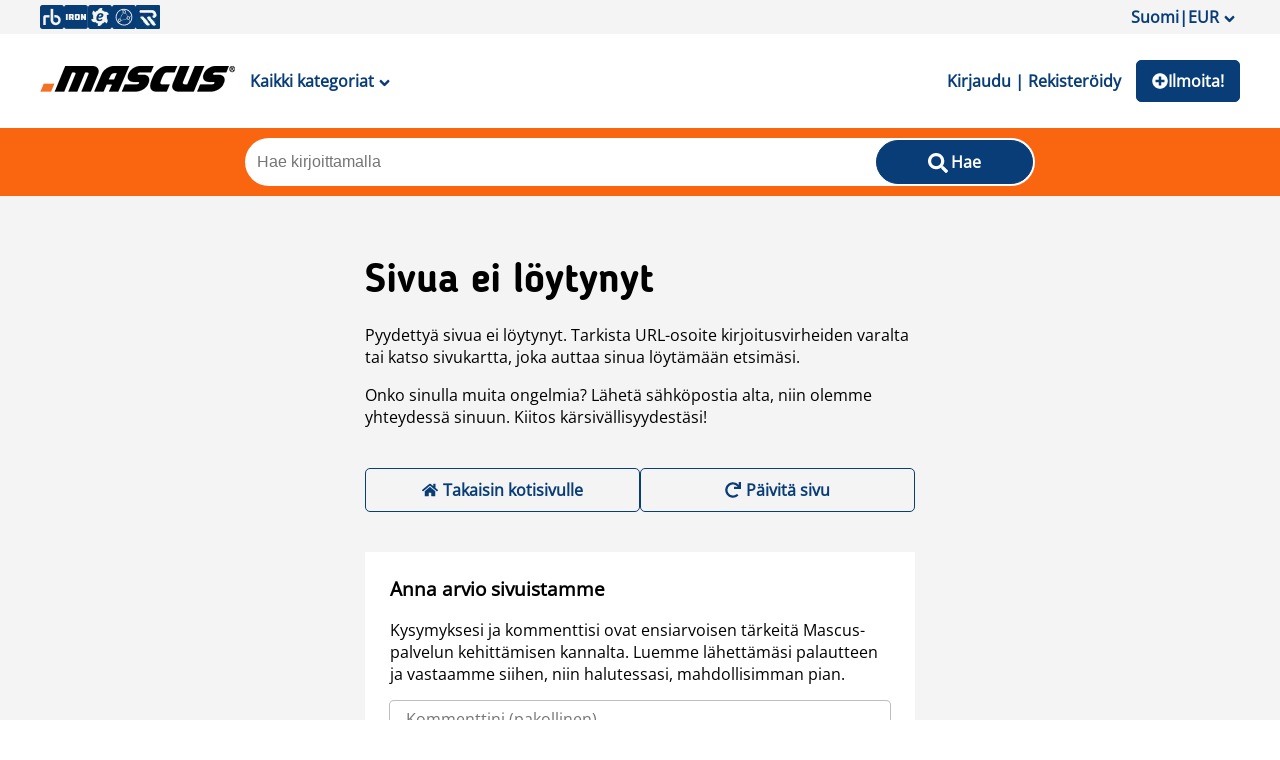

--- FILE ---
content_type: text/html; charset=utf-8
request_url: https://www.mascus.fi/kuljetuskalusto/bpw/brand.html
body_size: 108791
content:
<!DOCTYPE html><html lang="fi-FI"><head><meta charSet="utf-8"/><meta name="viewport" content="initial-scale=1.0, width=device-width"/><meta property="og:image" content="https://st.mascus.com/images/Mascus3/mascusSM_v1.jpg"/><meta http-equiv="content-type" content="text/html; charset=utf-8"/><meta http-equiv="content-language" content="fi-FI"/><title>Myytävät käytetyt Bpw kuljetuskalusto myytävänä  - Mascus Finland</title><meta name="description" content="Haussa käytetty Bpw kuljetuskalusto? Ota yhteyttä suoraan Bpw kuljetuskalusto myytävänä - kohteen myyjään. Klikkaa kuvaa tai merkin mallia saadaksesi lisätietoja - "/><meta name="keywords" content="Bpw, kuljetuskalusto, Mascus, Käytetyt koneet, Käytetty kuljetuskalusto, Käytetyt laitteet"/><link rel="canonical" href="https://www.mascus.fi/kuljetuskalusto/bpw/brand.html"/><link rel="next" href="https://www.mascus.fi/kuljetuskalusto/bpw/brand.html?page=2"/><meta name="next-head-count" content="10"/><link rel="icon" href="/favicon.png"/><meta http-equiv="Content-Type" content="text/html; charset=utf-8"/><script id="localePolyfill" data-nscript="beforeInteractive">(function(w,d){
            if(!w.Intl.Locale){
              var script = d.createElement('script');
              script.src = "https://polyfill.io/v3/polyfill.min.js?features=Intl.Locale";
              d.getElementsByTagName('head')[0].appendChild(script);
            }
            })(window,document);</script><script id="google-ads" data-nscript="beforeInteractive">window.googletag = window.googletag || { cmd: [] };</script><link rel="preload" href="/_next/static/css/175b08b0a1d1c567.css" as="style"/><link rel="stylesheet" href="/_next/static/css/175b08b0a1d1c567.css" data-n-g=""/><link rel="preload" href="/_next/static/css/2dae95140c52fb52.css" as="style"/><link rel="stylesheet" href="/_next/static/css/2dae95140c52fb52.css" data-n-p=""/><link rel="preload" href="/_next/static/css/a104a6db899e3d87.css" as="style"/><link rel="stylesheet" href="/_next/static/css/a104a6db899e3d87.css"/><link rel="preload" href="/_next/static/css/2ffed8e76f540989.css" as="style"/><link rel="stylesheet" href="/_next/static/css/2ffed8e76f540989.css"/><noscript data-n-css=""></noscript><script defer="" nomodule="" src="/_next/static/chunks/polyfills-c67a75d1b6f99dc8.js"></script><script async="" src="https://consent.trustarc.com/autoblockasset/core.min.js?domain=mascus.ritchiebros.com" defer="" data-nscript="beforeInteractive"></script><script async="" src="https://consent.trustarc.com/autoblockoptout?domain=mascus.ritchiebros.com" defer="" data-nscript="beforeInteractive"></script><script async="" src="https://cdn.adnuntius.com/adn.js" defer="" data-nscript="beforeInteractive"></script><script defer="" src="/_next/static/chunks/9690.f8925427e7cffa89.js"></script><script defer="" src="/_next/static/chunks/8587.af9b5daae42277cc.js"></script><script defer="" src="/_next/static/chunks/5491.2e05344bba5e2ba9.js"></script><script src="/_next/static/chunks/webpack-70c1da1d6dcbc94b.js" defer=""></script><script src="/_next/static/chunks/framework-4c3194704528425d.js" defer=""></script><script src="/_next/static/chunks/main-aa4803601a4a5dae.js" defer=""></script><script src="/_next/static/chunks/pages/_app-9981e7f7a2f802d2.js" defer=""></script><script src="/_next/static/chunks/pages/search/%5B%5B...args%5D%5D-02ffb76c7d1e0f34.js" defer=""></script><script src="/_next/static/_tcMo1R91yD-hi66m9Ec_/_buildManifest.js" defer=""></script><script src="/_next/static/_tcMo1R91yD-hi66m9Ec_/_ssgManifest.js" defer=""></script><style data-styled="" data-styled-version="5.3.5">.jdrnHK{font-family:Blogger Sans;font-weight:400;font-size:18px;line-height:24px;}/*!sc*/
data-styled.g1[id="typography__Text-sc-1tyz4zr-0"]{content:"jdrnHK,"}/*!sc*/
.hLqdxn{font-family:Open Sans;font-weight:600;font-size:16px;text-transform:uppercase;}/*!sc*/
data-styled.g2[id="typography__UppercaseText-sc-1tyz4zr-1"]{content:"hLqdxn,"}/*!sc*/
.jYVEhL{font-family:Open Sans;font-size:14px;font-weight:400;line-height:18px;text-align:center;margin:0;}/*!sc*/
data-styled.g3[id="typography__BodyText2-sc-1tyz4zr-2"]{content:"jYVEhL,"}/*!sc*/
.kXVVGF{font-size:18px;line-height:20px;font-weight:600;}/*!sc*/
data-styled.g11[id="typography__Heading5-sc-1tyz4zr-10"]{content:"kXVVGF,"}/*!sc*/
.kdXBMo{font-size:32px;line-height:40px;font-weight:600;text-transform:capitalize;font-family:"Blogger Sans";margin:0;}/*!sc*/
@media screen and (min-width:750px){.kdXBMo{font-size:40px;line-height:52px;}}/*!sc*/
data-styled.g15[id="typography__H1-sc-1tyz4zr-14"]{content:"kdXBMo,"}/*!sc*/
.hIdItw{font-family:Blogger Sans;font-size:18px;font-weight:600;line-height:22px;margin:0;}/*!sc*/
data-styled.g17[id="typography__H3-sc-1tyz4zr-16"]{content:"hIdItw,"}/*!sc*/
.WnYt.active button::after{-webkit-transform:rotate(-180deg);-ms-transform:rotate(-180deg);transform:rotate(-180deg);}/*!sc*/
.WnYt .expand-button{-webkit-text-decoration:underline;text-decoration:underline;cursor:pointer;padding:10;display:block;}/*!sc*/
.WnYt .expand-button ~ div{display:none;opacity:0;-webkit-transition-property:opacity;transition-property:opacity;-webkit-transition-duration:1s,0s;transition-duration:1s,0s;-webkit-transition-delay:0s,1s;transition-delay:0s,1s;}/*!sc*/
.WnYt .expand-button.expanded{display:none;}/*!sc*/
.WnYt .expand-button.expanded ~ div{display:block;opacity:1;-webkit-transition-property:opacity;transition-property:opacity;-webkit-transition-duration:0s,1s;transition-duration:0s,1s;}/*!sc*/
.WnYt .expand-button.expanded ~ .collapse-button{display:block;}/*!sc*/
.WnYt .expand-button.collapsed{display:block;}/*!sc*/
.WnYt .expand-button.collapsed ~ div{display:none;opacity:0;-webkit-transition-property:opacity;transition-property:opacity;-webkit-transition-duration:1s,0s;transition-duration:1s,0s;-webkit-transition-delay:0s,1s;transition-delay:0s,1s;}/*!sc*/
.WnYt .expand-button:not(.expanded) ~ .collapse-button{display:none !important;}/*!sc*/
.WnYt .collapse-button{-webkit-text-decoration:underline;text-decoration:underline;padding:10;cursor:pointer;display:block;}/*!sc*/
data-styled.g19[id="AccordionItem__AccordionItemWrapper-sc-1llqzj4-0"]{content:"WnYt,"}/*!sc*/
.dLfAlb{display:-webkit-box;display:-webkit-flex;display:-ms-flexbox;display:flex;-webkit-align-items:center;-webkit-box-align:center;-ms-flex-align:center;align-items:center;-webkit-box-pack:center;-webkit-justify-content:center;-ms-flex-pack:center;justify-content:center;width:100%;background:none;border:0;padding:10px 0px;font-size:18px;font-weight:400;cursor:pointer;color:#212529;text-align:left;background-color:trans;border:0;border-radius:0;overflow-anchor:none;gap:5px;-webkit-user-select:none;-moz-user-select:none;-ms-user-select:none;user-select:none;-webkit-transition:color 0.15s ease-in-out,background-color 0.15s ease-in-out,border-color 0.15s ease-in-out,box-shadow 0.15s ease-in-out,border-radius 0.15s ease;transition:color 0.15s ease-in-out,background-color 0.15s ease-in-out,border-color 0.15s ease-in-out,box-shadow 0.15s ease-in-out,border-radius 0.15s ease;}/*!sc*/
.dLfAlb:after{content:"";-webkit-flex-shrink:0;-ms-flex-negative:0;flex-shrink:0;width:10px;height:10px;margin-left:auto;background-image:url(/img/svg/arrow_down.svg);background-repeat:no-repeat;background-size:10px;-webkit-transition:-webkit-transform 0.2s ease-in-out;-webkit-transition:transform 0.2s ease-in-out;transition:transform 0.2s ease-in-out;}/*!sc*/
data-styled.g20[id="AccordionItem__AccordionBtn-sc-1llqzj4-1"]{content:"dLfAlb,"}/*!sc*/
.hLdPYT{-webkit-transition:height ease 0.35s;transition:height ease 0.35s;overflow:hidden;}/*!sc*/
data-styled.g21[id="AccordionItem__AccordionItemContainer-sc-1llqzj4-2"]{content:"hLdPYT,"}/*!sc*/
.gAfcXz{padding:0 0 10px;}/*!sc*/
.gAfcXz.scroll{overflow:hidden;overflow-y:scroll;max-height:200px;}/*!sc*/
.gAfcXz.footerLinks{padding:0px;}/*!sc*/
.gAfcXz.footerLinks div{font-size:16px;line-height:116%;padding:5px 10px;}/*!sc*/
data-styled.g22[id="AccordionItem__AccordionItemContent-sc-1llqzj4-3"]{content:"gAfcXz,"}/*!sc*/
.eFWVio{list-style:none;margin:0;padding:0;width:100%;}/*!sc*/
data-styled.g24[id="Accordion__AccordionWrapper-sc-kd6jpz-0"]{content:"eFWVio,"}/*!sc*/
.kzNTd{display:-webkit-box;display:-webkit-flex;display:-ms-flexbox;display:flex;gap:10px;-webkit-flex-flow:row wrap;-ms-flex-flow:row wrap;flex-flow:row wrap;}/*!sc*/
data-styled.g25[id="Wrappers__Flex-sc-f6ze9h-0"]{content:"kzNTd,"}/*!sc*/
.dHWUNI{display:-webkit-box;display:-webkit-flex;display:-ms-flexbox;display:flex;-webkit-box-pack:justify;-webkit-justify-content:space-between;-ms-flex-pack:justify;justify-content:space-between;-webkit-align-items:center;-webkit-box-align:center;-ms-flex-align:center;align-items:center;-webkit-flex-flow:row;-ms-flex-flow:row;flex-flow:row;}/*!sc*/
.kZRpxO{display:-webkit-box;display:-webkit-flex;display:-ms-flexbox;display:flex;-webkit-box-pack:justify;-webkit-justify-content:space-between;-ms-flex-pack:justify;justify-content:space-between;-webkit-align-items:center;-webkit-box-align:center;-ms-flex-align:center;align-items:center;-webkit-flex-flow:row;-ms-flex-flow:row;flex-flow:row;gap:5px;}/*!sc*/
data-styled.g28[id="Wrappers__FlexSpaceBetween-sc-f6ze9h-3"]{content:"dHWUNI,kZRpxO,"}/*!sc*/
.ggpFva{height:10px;}/*!sc*/
.ggpFuW{height:50px;}/*!sc*/
data-styled.g30[id="Wrappers__VerticalGap-sc-f6ze9h-5"]{content:"ggpFva,ggpFuW,"}/*!sc*/
.cctlbX a{-webkit-text-decoration:underline;text-decoration:underline;font-weight:normal;}/*!sc*/
data-styled.g38[id="Divider__SearchSEOContent-sc-172wnuq-0"]{content:"cctlbX,"}/*!sc*/
.fEbUKs{width:100%;border-bottom:1px solid #fa650f;margin:15px 0px;}/*!sc*/
data-styled.g39[id="Divider__StyledDivider-sc-172wnuq-1"]{content:"fEbUKs,"}/*!sc*/
.hQqirW{display:-webkit-box;display:-webkit-flex;display:-ms-flexbox;display:flex;width:100%;-webkit-box-pack:center;-webkit-justify-content:center;-ms-flex-pack:center;justify-content:center;}/*!sc*/
.hQqirW div{display:inline-block;position:relative;width:50px;height:30px;}/*!sc*/
.hQqirW div div{position:absolute;top:15px;width:5px;height:5px;border-radius:50%;background:#404C59;-webkit-animation-timing-function:cubic-bezier(0,1,1,0);animation-timing-function:cubic-bezier(0,1,1,0);}/*!sc*/
.hQqirW div div:nth-child(1){left:2px;-webkit-animation-name:kYGVfX;animation-name:kYGVfX;-webkit-animation-duration:0.8s;animation-duration:0.8s;-webkit-animation-iteration-count:infinite;animation-iteration-count:infinite;-webkit-animation-timing-function:ease;animation-timing-function:ease;-webkit-animation-delay:0s;animation-delay:0s;-webkit-animation-iteration-count:infinite;animation-iteration-count:infinite;-webkit-animation-direction:normal;animation-direction:normal;-webkit-animation-fill-mode:none;animation-fill-mode:none;-webkit-animation-play-state:running;animation-play-state:running;}/*!sc*/
.hQqirW div div:nth-child(2){left:2px;-webkit-animation-name:ftGMzq;animation-name:ftGMzq;-webkit-animation-duration:0.8s;animation-duration:0.8s;-webkit-animation-iteration-count:infinite;animation-iteration-count:infinite;-webkit-animation-timing-function:ease;animation-timing-function:ease;-webkit-animation-delay:0s;animation-delay:0s;-webkit-animation-direction:normal;animation-direction:normal;-webkit-animation-fill-mode:none;animation-fill-mode:none;-webkit-animation-play-state:running;animation-play-state:running;}/*!sc*/
.hQqirW div div:nth-child(3){left:8px;-webkit-animation-name:ftGMzq;animation-name:ftGMzq;-webkit-animation-duration:0.8s;animation-duration:0.8s;-webkit-animation-iteration-count:infinite;animation-iteration-count:infinite;-webkit-animation-timing-function:ease;animation-timing-function:ease;-webkit-animation-delay:0s;animation-delay:0s;-webkit-animation-direction:normal;animation-direction:normal;-webkit-animation-fill-mode:none;animation-fill-mode:none;-webkit-animation-play-state:running;animation-play-state:running;}/*!sc*/
.hQqirW div div:nth-child(4){left:22px;-webkit-animation-name:kYGVfX;animation-name:kYGVfX;-webkit-animation-duration:0.8s;animation-duration:0.8s;-webkit-animation-iteration-count:infinite;animation-iteration-count:infinite;-webkit-animation-timing-function:ease;animation-timing-function:ease;-webkit-animation-delay:0s;animation-delay:0s;-webkit-animation-direction:normal;animation-direction:normal;-webkit-animation-fill-mode:none;animation-fill-mode:none;-webkit-animation-play-state:running;animation-play-state:running;}/*!sc*/
data-styled.g46[id="LoadingSpinner__LoadingContainer-sc-y1bkjv-0"]{content:"hQqirW,"}/*!sc*/
.jvZCSL{background-color:#083d77;border-radius:5px;color:white;font-family:"Open Sans";font-style:normal;font-weight:600;font-size:16px;line-height:22px;border:none;padding:10px 15px 10px 15px;box-sizing:border-box;cursor:pointer;font-family:inherit;font-size:16px;font-weight:600;position:relative;min-height:42px;min-width:50px;}/*!sc*/
.jvZCSL .rainbow{display:inline-block;overflow:visible;position:absolute;padding:10px;top:0px;left:calc(50% + 3px);}/*!sc*/
.jvZCSL.custom-button{background-color:rgba(187,0,30,1) !important;border-color:rgba(187,0,30,1) !important;color:#fff !important;}/*!sc*/
.jvZCSL.custom-button:hover{color:rgba(187,0,30,1) !important;background-color:#fff !important;}/*!sc*/
.jvZCSL:disabled,.jvZCSL:disabled:hover{background-color:#d8d8d8;color:grey;border:1px solid #d8d8d8;cursor:not-allowed;}/*!sc*/
@media (min-width:1024px){.jvZCSL{border:1px solid #083d77;}.jvZCSL:hover{background-color:#fff;color:#083d77;}.jvZCSL:active{background-color:#012854;color:#fff;}}/*!sc*/
data-styled.g50[id="Button__StyledButton-sc-oz90kx-0"]{content:"jvZCSL,"}/*!sc*/
.erDiun{background-color:#083d77;border-radius:5px;color:white;font-family:"Open Sans";font-style:normal;font-weight:600;font-size:16px;line-height:22px;border:none;padding:10px 15px 10px 15px;box-sizing:border-box;cursor:pointer;font-family:inherit;font-size:16px;font-weight:600;}/*!sc*/
@media (min-width:1024px){.erDiun{border:1px solid #083d77;}.erDiun:hover{background-color:#fff;color:#083d77;}.erDiun:active{background-color:#012854;color:#fff;}}/*!sc*/
data-styled.g51[id="Button__StyledAButton-sc-oz90kx-1"]{content:"erDiun,"}/*!sc*/
.ysptv{color:#083d77;background-color:transparent;margin:auto 0;border:none;font-family:inherit;font-size:16px;font-weight:600;padding:10px 15px 10px 15px;cursor:pointer;}/*!sc*/
@media (min-width:1024px){.ysptv:hover{background-color:transparent;color:#fa650f;}.ysptv:active{background-color:transparent;color:#012854;}}/*!sc*/
data-styled.g53[id="Button__TextButton-sc-oz90kx-3"]{content:"ysptv,"}/*!sc*/
.CvYxC{position:absolute;background:#fff;top:128px;z-index:2;width:calc(100% - 20px);max-width:1200px;left:0;right:0;margin:auto;box-shadow:1px 2px 8px 0px #00000040;padding:0px 20px;display:none;min-height:565px;}/*!sc*/
.CvYxC ul{list-style:none;padding-left:0;}/*!sc*/
.CvYxC .categories{position:relative;}/*!sc*/
.CvYxC .categories li{font-weight:600;width:210px;height:50px;line-height:50px;}/*!sc*/
.CvYxC .categories li #{background:#012854;color:#fff;}/*!sc*/
.CvYxC .categories li a.catalog-link{width:100%;height:100%;position:relative;display:block;padding:0px 10px;border-radius:10px;}/*!sc*/
.CvYxC .categories li a.catalog-link{display:-webkit-box;display:-webkit-flex;display:-ms-flexbox;display:flex;-webkit-box-pack:center;-webkit-justify-content:center;-ms-flex-pack:center;justify-content:center;-webkit-align-content:center;-ms-flex-line-pack:center;align-content:center;-webkit-flex-direction:column;-ms-flex-direction:column;flex-direction:column;line-height:24px;}/*!sc*/
.CvYxC .subcategories{position:absolute;left:230px;visibility:hidden;top:10px;padding:0;width:75%;}/*!sc*/
.CvYxC .subcategories ul{width:100%;padding-left:0px;margin-left:-5px;}/*!sc*/
.CvYxC .subcategories li{height:unset;font-weight:normal;width:33%;line-height:normal;}/*!sc*/
.CvYxC .subcategories li a.cat-link{padding:5px;height:auto;}/*!sc*/
.CvYxC .subcategories a:hover{background:transparent;-webkit-text-decoration:underline;text-decoration:underline;}/*!sc*/
.CvYxC .subcategories a:hover > span{-webkit-text-decoration:none;text-decoration:none;}/*!sc*/
.CvYxC .subcategories span{display:inline-block;}/*!sc*/
.CvYxC .subcategories span:nth-of-type(2){color:rgba(0,0,0,0.6);margin-left:5px;}/*!sc*/
.CvYxC .child-{visibility:visible;}/*!sc*/
@media (max-width:1024px){.CvYxC{position:relative;box-shadow:none;top:0;left:0;margin:0;width:100%;padding:0;}.CvYxC a{padding:0;}.CvYxC .categories{width:100%;padding:0;}.CvYxC .categories li{width:100%;}.CvYxC .categories li a.cat-link .catalog-link{padding:0px;}.CvYxC .categories li a.cat-link .catalog-link:hover{background:initial;color:initial;}.CvYxC .categories li a.cat-link .catalog-link:hover span{color:initial;}.CvYxC .categories li a.cat-link .catalog-link #{background:#fff;color:#000;}.CvYxC .subcategories{left:0;top:0;background:#fff;height:100%;width:100%;z-index:100;}.CvYxC .subcategories ul{width:100%;padding:10px;}.CvYxC .subcategories ul li{padding:7px 0px;}}/*!sc*/
data-styled.g63[id="CategoryMenu__StyledMenu-sc-u6ogvi-0"]{content:"CvYxC,"}/*!sc*/
.jgFhkN{width:100%;background-color:#fa650f;padding:10px 0px;position:relative;}/*!sc*/
.jgFhkN .overlay-wrapper{position:fixed;width:100%;height:100vh;top:0;z-index:2;left:0;background-color:#0000002e;}/*!sc*/
data-styled.g67[id="SearchBarTypeHead__SearchWrapper-sc-jlgdu7-0"]{content:"jgFhkN,"}/*!sc*/
.beAZRw{max-width:790px;width:100%;background-color:#fff;margin:auto;border-radius:25px;padding:2px;display:grid;grid-template-columns:calc(80% - 36px) 20%;position:relative;gap:36px;}/*!sc*/
@media (max-width:1024px){.beAZRw{height:42px;width:90%;padding:0;gap:0px;grid-template-columns:85% 15%;}}/*!sc*/
data-styled.g68[id="SearchBarTypeHead__InputWrapper-sc-jlgdu7-1"]{content:"beAZRw,"}/*!sc*/
.dgmGuo{border:none;width:100%;border-radius:25px;padding:10px;font-size:16px;}/*!sc*/
.dgmGuo:focus{border:none;outline:none;}/*!sc*/
.dgmGuo:-webkit-autofill,.dgmGuo:-webkit-autofill:hover,.dgmGuo:-webkit-autofill:focus,.dgmGuo:-webkit-autofill:active{-webkit-box-shadow:0 0 0 30px white inset !important;}/*!sc*/
@media (max-width:1024px){.dgmGuo{border-radius:25px 0px 0px 25px;height:42px;}}/*!sc*/
data-styled.g69[id="SearchBarTypeHead__StyledSearchBar-sc-jlgdu7-2"]{content:"dgmGuo,"}/*!sc*/
.eVvLqT{border-radius:25px;min-width:110px;}/*!sc*/
@media (max-width:1024px){.eVvLqT{border-radius:0px 25px 25px 0px;min-width:unset;height:42px;padding:7px 0 0 0;background-color:#fff;color:#ccc;}.eVvLqT > span{display:none;}}/*!sc*/
data-styled.g70[id="SearchBarTypeHead__SearchButton-sc-jlgdu7-3"]{content:"eVvLqT,"}/*!sc*/
.gXYddL{padding:20px 10px;-webkit-align-items:center;-webkit-box-align:center;-ms-flex-align:center;align-items:center;background-color:#fff;}/*!sc*/
data-styled.g81[id="Header__HeaderSection-sc-jmrkd4-0"]{content:"gXYddL,"}/*!sc*/
.jrCtCl{display:inline-block;width:24px;height:24px;}/*!sc*/
.jrCtCl:hover{opacity:0.8;}/*!sc*/
data-styled.g82[id="Header__IconLink-sc-jmrkd4-1"]{content:"jrCtCl,"}/*!sc*/
.joPgdm{background-color:transparent;border:none;font-size:18px;}/*!sc*/
data-styled.g83[id="Header__MenuButton-sc-jmrkd4-2"]{content:"joPgdm,"}/*!sc*/
.dUeDjI{margin:auto;line-height:20px;min-width:95px;display:-webkit-box;display:-webkit-flex;display:-ms-flexbox;display:flex;gap:5px;-webkit-align-items:center;-webkit-box-align:center;-ms-flex-align:center;align-items:center;}/*!sc*/
@media (max-width:425px){.dUeDjI{min-width:46px;font-size:0;gap:0px;}}/*!sc*/
data-styled.g84[id="Header__ListButton-sc-jmrkd4-3"]{content:"dUeDjI,"}/*!sc*/
.eqEkbx{width:auto;}/*!sc*/
@media (max-width:1024px){.eqEkbx{width:130px;height:auto;margin:auto;}}/*!sc*/
data-styled.g85[id="Header__StyledLogo-sc-jmrkd4-4"]{content:"eqEkbx,"}/*!sc*/
.icwhoE{max-width:1200px;width:100%;margin:auto;-webkit-flex-wrap:nowrap;-ms-flex-wrap:nowrap;flex-wrap:nowrap;}/*!sc*/
data-styled.g86[id="Header__Content-sc-jmrkd4-5"]{content:"icwhoE,"}/*!sc*/
.grTZxu{display:grid;grid-template-columns:minmax(160px,auto) minmax(988px,1200px) minmax(160px,auto);grid-gap:10px;row-gap:10px;background-color:#f4f4f4;grid-template-areas:"header header  header" "adleft content adright" "adleft content adright" "footer footer  footer";}/*!sc*/
@media screen and (max-width:1328px){.grTZxu{grid-template-columns:100%;grid-gap:20px 0;grid-template-areas:"header" "content" "footer";}.grTZxu .ad{display:none;}.grTZxu .content{padding:0px 10px;}}/*!sc*/
data-styled.g87[id="_app__StyledAppWrapper-sc-i2pwrt-0"]{content:"grTZxu,"}/*!sc*/
.jtRVPk{display:grid;grid-template-columns:250px calc(100% - 260px);grid-gap:20px 10px;grid-template-areas:"breadcrumbs breadcrumbs" "title title" "noresult noresult" "totalcount totalcount" "filter searchresults" "filter textcontent";}/*!sc*/
@media screen and (max-width:750px){.jtRVPk{grid-template-columns:100%;grid-gap:10px;grid-template-areas:"breadcrumbs" "title" "noresult" "totalcount" "filter" "searchresults" "textcontent";}}/*!sc*/
data-styled.g88[id="searchpage__SearchPageWrapper-sc-129o5wj-0"]{content:"jtRVPk,"}/*!sc*/
.fsoTaq{width:100%;}/*!sc*/
data-styled.g89[id="searchpage__FilterSection-sc-129o5wj-1"]{content:"fsoTaq,"}/*!sc*/
.cVbkTt{width:100%;}/*!sc*/
data-styled.g90[id="searchpage__SearchResultsSection-sc-129o5wj-2"]{content:"cVbkTt,"}/*!sc*/
.cAeaMl{width:100%;}/*!sc*/
data-styled.g91[id="searchpage__TotalCountSection-sc-129o5wj-3"]{content:"cAeaMl,"}/*!sc*/
.kiOSiS{width:100%;}/*!sc*/
data-styled.g92[id="searchpage__ContentSection-sc-129o5wj-4"]{content:"kiOSiS,"}/*!sc*/
.dTniAE.grid-view img.rowview-icon,.dTniAE.row-view img.gridview-icon{display:none;}/*!sc*/
data-styled.g94[id="SearchActions__ListingViewWapper-sc-145z8m4-0"]{content:"dTniAE,"}/*!sc*/
.bJa-dbN li{position:relative;margin:10px 15px 0;border-bottom:1px solid #404C59;}/*!sc*/
.bJa-dbN li button{color:#083d77;font-weight:600;font-size:16px;}/*!sc*/
.bJa-dbN li label{text-transform:capitalize;}/*!sc*/
data-styled.g96[id="SearchFacet__StyledAccordion-sc-6l0umj-1"]{content:"bJa-dbN,"}/*!sc*/
@-webkit-keyframes kYGVfX{0%{-webkit-transform:scale(1);-ms-transform:scale(1);transform:scale(1);}100%{-webkit-transform:scale(0);-ms-transform:scale(0);transform:scale(0);}}/*!sc*/
@keyframes kYGVfX{0%{-webkit-transform:scale(1);-ms-transform:scale(1);transform:scale(1);}100%{-webkit-transform:scale(0);-ms-transform:scale(0);transform:scale(0);}}/*!sc*/
data-styled.g121[id="sc-keyframes-kYGVfX"]{content:"kYGVfX,"}/*!sc*/
@-webkit-keyframes ftGMzq{0%{-webkit-transform:translate(0,0);-ms-transform:translate(0,0);transform:translate(0,0);}100%{-webkit-transform:translate(8px,0);-ms-transform:translate(8px,0);transform:translate(8px,0);}}/*!sc*/
@keyframes ftGMzq{0%{-webkit-transform:translate(0,0);-ms-transform:translate(0,0);transform:translate(0,0);}100%{-webkit-transform:translate(8px,0);-ms-transform:translate(8px,0);transform:translate(8px,0);}}/*!sc*/
data-styled.g122[id="sc-keyframes-ftGMzq"]{content:"ftGMzq,"}/*!sc*/
</style></head><body><noscript><iframe src="https://www.googletagmanager.com/ns.html?id=GTM-P3CQZX" height="0" width="0" style="display:none;visibility:hidden" title="Google Tag Manager"></iframe></noscript><div class="hideFromPrinter" id="consent_blackbar_box"><div id="consent_blackbar"></div></div><div id="__next"><div class="_app__StyledAppWrapper-sc-i2pwrt-0 grTZxu main"><div style="grid-area:header"><header class="hideFromPrinter"><div class="onlyDesktop" style="padding:5px 0;background-color:#f4f4f4"><div class="Wrappers__Flex-sc-f6ze9h-0 Wrappers__FlexSpaceBetween-sc-f6ze9h-3 Header__Content-sc-jmrkd4-5 kzNTd dHWUNI icwhoE"><div class="Wrappers__Flex-sc-f6ze9h-0 Wrappers__FlexSpaceBetween-sc-f6ze9h-3 kzNTd kZRpxO"><a href="https://www.rbauction.com" target="_blank" rel="noopener" class="Header__IconLink-sc-jmrkd4-1 jrCtCl"><span style="box-sizing:border-box;display:inline-block;overflow:hidden;width:initial;height:initial;background:none;opacity:1;border:0;margin:0;padding:0;position:relative;max-width:100%"><span style="box-sizing:border-box;display:block;width:initial;height:initial;background:none;opacity:1;border:0;margin:0;padding:0;max-width:100%"><img style="display:block;max-width:100%;width:initial;height:initial;background:none;opacity:1;border:0;margin:0;padding:0" alt="" aria-hidden="true" src="data:image/svg+xml,%3csvg%20xmlns=%27http://www.w3.org/2000/svg%27%20version=%271.1%27%20width=%2724%27%20height=%2724%27/%3e"/></span><img alt="RB icon" src="[data-uri]" decoding="async" data-nimg="intrinsic" style="position:absolute;top:0;left:0;bottom:0;right:0;box-sizing:border-box;padding:0;border:none;margin:auto;display:block;width:0;height:0;min-width:100%;max-width:100%;min-height:100%;max-height:100%"/><noscript><img alt="RB icon" srcSet="/_next/image?url=%2F_next%2Fstatic%2Fmedia%2FRB_icon.8aa15e75.png&amp;w=32&amp;q=75 1x, /_next/image?url=%2F_next%2Fstatic%2Fmedia%2FRB_icon.8aa15e75.png&amp;w=48&amp;q=75 2x" src="/_next/image?url=%2F_next%2Fstatic%2Fmedia%2FRB_icon.8aa15e75.png&amp;w=48&amp;q=75" decoding="async" data-nimg="intrinsic" style="position:absolute;top:0;left:0;bottom:0;right:0;box-sizing:border-box;padding:0;border:none;margin:auto;display:block;width:0;height:0;min-width:100%;max-width:100%;min-height:100%;max-height:100%" loading="lazy"/></noscript></span></a><a href="https://www.ironplanet.com" target="_blank" rel="noopener" class="Header__IconLink-sc-jmrkd4-1 jrCtCl"><span style="box-sizing:border-box;display:inline-block;overflow:hidden;width:initial;height:initial;background:none;opacity:1;border:0;margin:0;padding:0;position:relative;max-width:100%"><span style="box-sizing:border-box;display:block;width:initial;height:initial;background:none;opacity:1;border:0;margin:0;padding:0;max-width:100%"><img style="display:block;max-width:100%;width:initial;height:initial;background:none;opacity:1;border:0;margin:0;padding:0" alt="" aria-hidden="true" src="data:image/svg+xml,%3csvg%20xmlns=%27http://www.w3.org/2000/svg%27%20version=%271.1%27%20width=%2724%27%20height=%2724%27/%3e"/></span><img alt="IP icon" src="[data-uri]" decoding="async" data-nimg="intrinsic" style="position:absolute;top:0;left:0;bottom:0;right:0;box-sizing:border-box;padding:0;border:none;margin:auto;display:block;width:0;height:0;min-width:100%;max-width:100%;min-height:100%;max-height:100%"/><noscript><img alt="IP icon" srcSet="/_next/image?url=%2F_next%2Fstatic%2Fmedia%2FIP_icon.909135b2.png&amp;w=32&amp;q=75 1x, /_next/image?url=%2F_next%2Fstatic%2Fmedia%2FIP_icon.909135b2.png&amp;w=48&amp;q=75 2x" src="/_next/image?url=%2F_next%2Fstatic%2Fmedia%2FIP_icon.909135b2.png&amp;w=48&amp;q=75" decoding="async" data-nimg="intrinsic" style="position:absolute;top:0;left:0;bottom:0;right:0;box-sizing:border-box;padding:0;border:none;margin:auto;display:block;width:0;height:0;min-width:100%;max-width:100%;min-height:100%;max-height:100%" loading="lazy"/></noscript></span></a><a href="https://www.ironplanet.com/marketplace-e" target="_blank" rel="noopener" class="Header__IconLink-sc-jmrkd4-1 jrCtCl"><span style="box-sizing:border-box;display:inline-block;overflow:hidden;width:initial;height:initial;background:none;opacity:1;border:0;margin:0;padding:0;position:relative;max-width:100%"><span style="box-sizing:border-box;display:block;width:initial;height:initial;background:none;opacity:1;border:0;margin:0;padding:0;max-width:100%"><img style="display:block;max-width:100%;width:initial;height:initial;background:none;opacity:1;border:0;margin:0;padding:0" alt="" aria-hidden="true" src="data:image/svg+xml,%3csvg%20xmlns=%27http://www.w3.org/2000/svg%27%20version=%271.1%27%20width=%2724%27%20height=%2724%27/%3e"/></span><img alt="MPE icon" src="[data-uri]" decoding="async" data-nimg="intrinsic" style="position:absolute;top:0;left:0;bottom:0;right:0;box-sizing:border-box;padding:0;border:none;margin:auto;display:block;width:0;height:0;min-width:100%;max-width:100%;min-height:100%;max-height:100%"/><noscript><img alt="MPE icon" srcSet="/_next/image?url=%2F_next%2Fstatic%2Fmedia%2FMPE_icon.b79ee093.png&amp;w=32&amp;q=75 1x, /_next/image?url=%2F_next%2Fstatic%2Fmedia%2FMPE_icon.b79ee093.png&amp;w=48&amp;q=75 2x" src="/_next/image?url=%2F_next%2Fstatic%2Fmedia%2FMPE_icon.b79ee093.png&amp;w=48&amp;q=75" decoding="async" data-nimg="intrinsic" style="position:absolute;top:0;left:0;bottom:0;right:0;box-sizing:border-box;padding:0;border:none;margin:auto;display:block;width:0;height:0;min-width:100%;max-width:100%;min-height:100%;max-height:100%" loading="lazy"/></noscript></span></a><a href="https://www.rbassetsolutions.com" target="_blank" rel="noopener" class="Header__IconLink-sc-jmrkd4-1 jrCtCl"><span style="box-sizing:border-box;display:inline-block;overflow:hidden;width:initial;height:initial;background:none;opacity:1;border:0;margin:0;padding:0;position:relative;max-width:100%"><span style="box-sizing:border-box;display:block;width:initial;height:initial;background:none;opacity:1;border:0;margin:0;padding:0;max-width:100%"><img style="display:block;max-width:100%;width:initial;height:initial;background:none;opacity:1;border:0;margin:0;padding:0" alt="" aria-hidden="true" src="data:image/svg+xml,%3csvg%20xmlns=%27http://www.w3.org/2000/svg%27%20version=%271.1%27%20width=%2724%27%20height=%2724%27/%3e"/></span><img alt="RBAS icon" src="[data-uri]" decoding="async" data-nimg="intrinsic" style="position:absolute;top:0;left:0;bottom:0;right:0;box-sizing:border-box;padding:0;border:none;margin:auto;display:block;width:0;height:0;min-width:100%;max-width:100%;min-height:100%;max-height:100%"/><noscript><img alt="RBAS icon" srcSet="/_next/image?url=%2F_next%2Fstatic%2Fmedia%2FRBAS_icon.612b7459.png&amp;w=32&amp;q=75 1x, /_next/image?url=%2F_next%2Fstatic%2Fmedia%2FRBAS_icon.612b7459.png&amp;w=48&amp;q=75 2x" src="/_next/image?url=%2F_next%2Fstatic%2Fmedia%2FRBAS_icon.612b7459.png&amp;w=48&amp;q=75" decoding="async" data-nimg="intrinsic" style="position:absolute;top:0;left:0;bottom:0;right:0;box-sizing:border-box;padding:0;border:none;margin:auto;display:block;width:0;height:0;min-width:100%;max-width:100%;min-height:100%;max-height:100%" loading="lazy"/></noscript></span></a><a href="https://www.rouseservices.com" target="_blank" rel="noopener" class="Header__IconLink-sc-jmrkd4-1 jrCtCl"><span style="box-sizing:border-box;display:inline-block;overflow:hidden;width:initial;height:initial;background:none;opacity:1;border:0;margin:0;padding:0;position:relative;max-width:100%"><span style="box-sizing:border-box;display:block;width:initial;height:initial;background:none;opacity:1;border:0;margin:0;padding:0;max-width:100%"><img style="display:block;max-width:100%;width:initial;height:initial;background:none;opacity:1;border:0;margin:0;padding:0" alt="" aria-hidden="true" src="data:image/svg+xml,%3csvg%20xmlns=%27http://www.w3.org/2000/svg%27%20version=%271.1%27%20width=%2724%27%20height=%2724%27/%3e"/></span><img alt="Rouse icon" src="[data-uri]" decoding="async" data-nimg="intrinsic" style="position:absolute;top:0;left:0;bottom:0;right:0;box-sizing:border-box;padding:0;border:none;margin:auto;display:block;width:0;height:0;min-width:100%;max-width:100%;min-height:100%;max-height:100%"/><noscript><img alt="Rouse icon" srcSet="/_next/image?url=%2F_next%2Fstatic%2Fmedia%2FRouse_icon.af3355ff.png&amp;w=32&amp;q=75 1x, /_next/image?url=%2F_next%2Fstatic%2Fmedia%2FRouse_icon.af3355ff.png&amp;w=48&amp;q=75 2x" src="/_next/image?url=%2F_next%2Fstatic%2Fmedia%2FRouse_icon.af3355ff.png&amp;w=48&amp;q=75" decoding="async" data-nimg="intrinsic" style="position:absolute;top:0;left:0;bottom:0;right:0;box-sizing:border-box;padding:0;border:none;margin:auto;display:block;width:0;height:0;min-width:100%;max-width:100%;min-height:100%;max-height:100%" loading="lazy"/></noscript></span></a></div></div></div><div class="Header__HeaderSection-sc-jmrkd4-0 gXYddL"><div class="onlyDesktop"><div class="Wrappers__Flex-sc-f6ze9h-0 Wrappers__FlexSpaceBetween-sc-f6ze9h-3 Header__Content-sc-jmrkd4-5 kzNTd dHWUNI icwhoE"><div style="flex-flow:row nowrap" class="Wrappers__Flex-sc-f6ze9h-0 kzNTd"><a href="https://www.mascus.fi/"><img src="/_next/static/media/logo.2f34c914.png" width="195" height="49" alt="Mascus Logo" class="Header__StyledLogo-sc-jmrkd4-4 eqEkbx"/></a><a class="Button__TextButton-sc-oz90kx-3 ysptv">Kaikki kategoriat<!-- --><svg stroke="currentColor" fill="currentColor" stroke-width="0" viewBox="0 0 320 512" style="vertical-align:middle;padding-left:5px" height="1em" width="1em" xmlns="http://www.w3.org/2000/svg"><path d="M143 352.3L7 216.3c-9.4-9.4-9.4-24.6 0-33.9l22.6-22.6c9.4-9.4 24.6-9.4 33.9 0l96.4 96.4 96.4-96.4c9.4-9.4 24.6-9.4 33.9 0l22.6 22.6c9.4 9.4 9.4 24.6 0 33.9l-136 136c-9.2 9.4-24.4 9.4-33.8 0z"></path></svg></a><div id="category_menu" class="CategoryMenu__StyledMenu-sc-u6ogvi-0 CvYxC"><ul class="categories"><div class="LoadingSpinner__LoadingContainer-sc-y1bkjv-0 hQqirW"><div><div></div><div></div><div></div><div></div></div></div></ul></div></div><div class="Wrappers__Flex-sc-f6ze9h-0 kzNTd"><div style="margin:auto"><a class="Button__TextButton-sc-oz90kx-3 ysptv">Kirjaudu | Rekisteröidy</a></div><a target="_self" href="https://www.mascus.fi/placead" class="Button__StyledAButton-sc-oz90kx-1 Header__ListButton-sc-jmrkd4-3 erDiun dUeDjI"><svg stroke="currentColor" fill="currentColor" stroke-width="0" viewBox="0 0 512 512" style="vertical-align:middle;font-size:16px" height="1em" width="1em" xmlns="http://www.w3.org/2000/svg"><path d="M256 8C119 8 8 119 8 256s111 248 248 248 248-111 248-248S393 8 256 8zm144 276c0 6.6-5.4 12-12 12h-92v92c0 6.6-5.4 12-12 12h-56c-6.6 0-12-5.4-12-12v-92h-92c-6.6 0-12-5.4-12-12v-56c0-6.6 5.4-12 12-12h92v-92c0-6.6 5.4-12 12-12h56c6.6 0 12 5.4 12 12v92h92c6.6 0 12 5.4 12 12v56z"></path></svg>Ilmoita!<!-- --></a></div></div></div><div class="onlyMobile"><div class="Wrappers__Flex-sc-f6ze9h-0 Wrappers__FlexSpaceBetween-sc-f6ze9h-3 Header__Content-sc-jmrkd4-5 kzNTd dHWUNI icwhoE"><div style="flex-flow:row nowrap" class="Wrappers__Flex-sc-f6ze9h-0 kzNTd"><button class="Header__MenuButton-sc-jmrkd4-2 joPgdm"><svg stroke="currentColor" fill="currentColor" stroke-width="0" viewBox="0 0 448 512" style="font-size:24px;vertical-align:middle" height="1em" width="1em" xmlns="http://www.w3.org/2000/svg"><path d="M16 132h416c8.837 0 16-7.163 16-16V76c0-8.837-7.163-16-16-16H16C7.163 60 0 67.163 0 76v40c0 8.837 7.163 16 16 16zm0 160h416c8.837 0 16-7.163 16-16v-40c0-8.837-7.163-16-16-16H16c-8.837 0-16 7.163-16 16v40c0 8.837 7.163 16 16 16zm0 160h416c8.837 0 16-7.163 16-16v-40c0-8.837-7.163-16-16-16H16c-8.837 0-16 7.163-16 16v40c0 8.837 7.163 16 16 16z"></path></svg></button><a href="https://www.mascus.fi/"><img src="/_next/static/media/logo.2f34c914.png" width="195" height="49" alt="Mascus Logo" class="Header__StyledLogo-sc-jmrkd4-4 eqEkbx"/></a></div><div class="Wrappers__Flex-sc-f6ze9h-0 kzNTd"><a target="_self" href="https://www.mascus.fi/placead" class="Button__StyledAButton-sc-oz90kx-1 Header__ListButton-sc-jmrkd4-3 erDiun dUeDjI"><svg stroke="currentColor" fill="currentColor" stroke-width="0" viewBox="0 0 512 512" style="vertical-align:middle;font-size:16px" height="1em" width="1em" xmlns="http://www.w3.org/2000/svg"><path d="M256 8C119 8 8 119 8 256s111 248 248 248 248-111 248-248S393 8 256 8zm144 276c0 6.6-5.4 12-12 12h-92v92c0 6.6-5.4 12-12 12h-56c-6.6 0-12-5.4-12-12v-92h-92c-6.6 0-12-5.4-12-12v-56c0-6.6 5.4-12 12-12h92v-92c0-6.6 5.4-12 12-12h56c6.6 0 12 5.4 12 12v92h92c6.6 0 12 5.4 12 12v56z"></path></svg>Ilmoita!<!-- --></a></div></div></div></div><div class="SearchBarTypeHead__SearchWrapper-sc-jlgdu7-0 jgFhkN"><div class="SearchBarTypeHead__InputWrapper-sc-jlgdu7-1 beAZRw"><input type="text" name="search" placeholder="Hae kirjoittamalla" id="searchBarInput" autoComplete="new-password" class="SearchBarTypeHead__StyledSearchBar-sc-jlgdu7-2 dgmGuo" value=""/><button type="button" class="Button__StyledButton-sc-oz90kx-0 SearchBarTypeHead__SearchButton-sc-jlgdu7-3 jvZCSL eVvLqT"><svg stroke="currentColor" fill="currentColor" stroke-width="0" viewBox="0 0 512 512" class="search-icon-style" height="1em" width="1em" xmlns="http://www.w3.org/2000/svg"><path d="M505 442.7L405.3 343c-4.5-4.5-10.6-7-17-7H372c27.6-35.3 44-79.7 44-128C416 93.1 322.9 0 208 0S0 93.1 0 208s93.1 208 208 208c48.3 0 92.7-16.4 128-44v16.3c0 6.4 2.5 12.5 7 17l99.7 99.7c9.4 9.4 24.6 9.4 33.9 0l28.3-28.3c9.4-9.4 9.4-24.6.1-34zM208 336c-70.7 0-128-57.2-128-128 0-70.7 57.2-128 128-128 70.7 0 128 57.2 128 128 0 70.7-57.2 128-128 128z"></path></svg><span>Hae</span></button></div></div></header></div><div class="content" style="grid-area:content"><div style="grid-area:breadcrumbs"><div class="Wrappers__Container-sc-f6ze9h-7 fHErpj"><div><nav class="breadcrumb-nav Breadcrumb_BreadcrumbNav___MUsp "><ol><li><a href="https://www.mascus.fi/"><svg stroke="currentColor" fill="currentColor" stroke-width="0" viewBox="0 0 576 512" style="margin-top:3px" height="1em" width="1em" xmlns="http://www.w3.org/2000/svg"><path d="M280.37 148.26L96 300.11V464a16 16 0 0 0 16 16l112.06-.29a16 16 0 0 0 15.92-16V368a16 16 0 0 1 16-16h64a16 16 0 0 1 16 16v95.64a16 16 0 0 0 16 16.05L464 480a16 16 0 0 0 16-16V300L295.67 148.26a12.19 12.19 0 0 0-15.3 0zM571.6 251.47L488 182.56V44.05a12 12 0 0 0-12-12h-56a12 12 0 0 0-12 12v72.61L318.47 43a48 48 0 0 0-61 0L4.34 251.47a12 12 0 0 0-1.6 16.9l25.5 31A12 12 0 0 0 45.15 301l235.22-193.74a12.19 12.19 0 0 1 15.3 0L530.9 301a12 12 0 0 0 16.9-1.6l25.5-31a12 12 0 0 0-1.7-16.93z"></path></svg></a></li><li><a href="/main-category/kuljetuskalusto" target="_self">Kuljetuskalusto</a></li><li><span style="text-transform:capitalize">BPW</span></li></ol></nav></div></div></div><div style="grid-area:title"><h1 style="text-transform:uppercase;font-size:22px" class="typography__H1-sc-1tyz4zr-14 kdXBMo">Bpw kuljetuskalusto</h1><div class="Divider__SearchSEOContent-sc-172wnuq-0 cctlbX"><div height="10" class="Wrappers__VerticalGap-sc-f6ze9h-5 ggpFva"></div><div style="position:relative;padding-bottom:22px"><div id="seo_top_text" data-testid="seo_top_text" class="TextWithShowMore_threeRowEllipsis__1e3Zk"><p>Tässä ovat hakutulokset käytetyistä Bpw kuljetuskalusto koneista, jotka ovat myynnissä Mascuksessa. Bpw kuljetuskalusto ilmoitukset voi järjestellä hinnan, valmistusvuoden tai maan mukaan. Voit myös rajata hakutuloksia käyttämällä vasemmanpuoleista tarkennettua hakua. Lue lisää aiheesta Bpw kuljetuskalusto tuotemerkit-osiosta.</p></div></div></div></div><div class="searchpage__SearchPageWrapper-sc-129o5wj-0 jtRVPk"><div style="grid-area:totalcount;margin-bottom:0" class="searchpage__TotalCountSection-sc-129o5wj-3 cAeaMl"><h2 style="text-transform:uppercase;font-size:16px;font-family:Open Sans;font-weight:600;margin:0">BPW kuljetuskalusto Tarjoukset : 97</h2></div><div style="grid-area:filter" class="searchpage__FilterSection-sc-129o5wj-1 fsoTaq"><div><div class="SearchFacet_filterActionContainer__eFpJD"><div class="SearchFacet_facetHeader__sn_TX" role="button" tabindex="0"><div class="typography__UppercaseText-sc-1tyz4zr-1 hLqdxn">Hakutoiminnot</div></div></div><div class="SearchFacet_searchFacetContainer__bookH" id="search-facet-container"><ul class="Accordion__AccordionWrapper-sc-kd6jpz-0 eFWVio SearchFacet__StyledAccordion-sc-6l0umj-1 bJa-dbN"><li data-testid="accordion-item-rootIlmoituksen tyyppi" class="AccordionItem__AccordionItemWrapper-sc-1llqzj4-0 WnYt active" id="accordion-item-root-Ilmoituksen tyyppi"><div class="typography__Text-sc-1tyz4zr-0 typography__Heading5-sc-1tyz4zr-10 AccordionItem__StyledH5-sc-1llqzj4-4 jdrnHK kXVVGF"><button data-testid="accordion-item-btnIlmoituksen tyyppi" type="button" class="AccordionItem__AccordionBtn-sc-1llqzj4-1 dLfAlb">Ilmoituksen tyyppi<!-- --></button></div><div data-testid="accordion-item-content-container" class="AccordionItem__AccordionItemContainer-sc-1llqzj4-2 hLdPYT"><div class="AccordionItem__AccordionItemContent-sc-1llqzj4-3 gAfcXz seemore" data-testid="accordion-item-content"><div style="position:relative"><div class="SearchFacet_facetContainer__ZXQAi SearchFacet_checked__M9G7k"><div role="button" tabindex="0" class="SearchFacet_facet__zu2_3 SearchFacet_checked__M9G7k" id="sf_usedad" data-href="" data-num="(97)"><span>Myynnissä</span></div></div></div></div></div></li><li data-testid="accordion-item-rootTuoteryhmä" class="AccordionItem__AccordionItemWrapper-sc-1llqzj4-0 WnYt active" id="accordion-item-root-Tuoteryhmä"><div class="typography__Text-sc-1tyz4zr-0 typography__Heading5-sc-1tyz4zr-10 AccordionItem__StyledH5-sc-1llqzj4-4 jdrnHK kXVVGF"><button data-testid="accordion-item-btnTuoteryhmä" type="button" class="AccordionItem__AccordionBtn-sc-1llqzj4-1 dLfAlb">Tuoteryhmä<!-- --></button></div><div data-testid="accordion-item-content-container" class="AccordionItem__AccordionItemContainer-sc-1llqzj4-2 hLdPYT"><div class="AccordionItem__AccordionItemContent-sc-1llqzj4-3 gAfcXz seemore" data-testid="accordion-item-content"><div style="position:relative"><div class="SearchFacet_facetContainer__ZXQAi SearchFacet_checked__M9G7k"><div role="button" tabindex="0" class="SearchFacet_facet__zu2_3 SearchFacet_checked__M9G7k" id="sf_cargo-transport" data-num="(97)" data-parent-value=""><span>Kuljetuskalusto</span></div></div><div class="SearchFacet_nestingFacets___WGt6 SearchFacet_levelOne__LR3cq"><div style="position:relative"><div class="SearchFacet_facetContainer__ZXQAi"><div role="button" tabindex="0" class="SearchFacet_facet__zu2_3" id="sf_cargospareparts" data-num="(96)" data-parent-value="cargo-transport"><span>Varaosat</span></div></div><div class="SearchFacet_nestingFacets___WGt6 SearchFacet_levelTwo__vG8pA"><div style="position:relative"><div class="SearchFacet_facetContainer__ZXQAi"><div role="button" tabindex="0" class="SearchFacet_facet__zu2_3" id="sf_cargoaxles" data-num="(92)" data-parent-value="cargospareparts"><span>Akselit</span></div></div><div class="SearchFacet_facetContainer__ZXQAi"><div role="button" tabindex="0" class="SearchFacet_facet__zu2_3" id="sf_cargobrakes" data-num="(2)" data-parent-value="cargospareparts"><span>Jarrut</span></div></div><div class="SearchFacet_facetContainer__ZXQAi"><div role="button" tabindex="0" class="SearchFacet_facet__zu2_3" id="sf_cargoframes" data-num="(2)" data-parent-value="cargospareparts"><span>Alusta ja jousitus</span></div></div></div></div><div class="SearchFacet_facetContainer__ZXQAi"><div role="button" tabindex="0" class="SearchFacet_facet__zu2_3" id="sf_cargoothercomponents" data-num="(1)" data-parent-value="cargo-transport"><span>Muut</span></div></div></div></div></div></div></div></li><li data-testid="accordion-item-rootMerkki" class="AccordionItem__AccordionItemWrapper-sc-1llqzj4-0 WnYt active" id="accordion-item-root-Merkki"><div class="typography__Text-sc-1tyz4zr-0 typography__Heading5-sc-1tyz4zr-10 AccordionItem__StyledH5-sc-1llqzj4-4 jdrnHK kXVVGF"><button data-testid="accordion-item-btnMerkki" type="button" class="AccordionItem__AccordionBtn-sc-1llqzj4-1 dLfAlb">Merkki<!-- --></button></div><div data-testid="accordion-item-content-container" class="AccordionItem__AccordionItemContainer-sc-1llqzj4-2 hLdPYT"><div class="AccordionItem__AccordionItemContent-sc-1llqzj4-3 gAfcXz seemore" data-testid="accordion-item-content"><div style="position:relative"><div class="SearchFacet_facetFilter__pJIEf"><input type="text" name="brand_filter" placeholder="Hae kirjoittamalla" id="brand_filter"/><button type="button"><svg stroke="currentColor" fill="currentColor" stroke-width="0" viewBox="0 0 512 512" height="1em" width="1em" xmlns="http://www.w3.org/2000/svg"><path d="M505 442.7L405.3 343c-4.5-4.5-10.6-7-17-7H372c27.6-35.3 44-79.7 44-128C416 93.1 322.9 0 208 0S0 93.1 0 208s93.1 208 208 208c48.3 0 92.7-16.4 128-44v16.3c0 6.4 2.5 12.5 7 17l99.7 99.7c9.4 9.4 24.6 9.4 33.9 0l28.3-28.3c9.4-9.4 9.4-24.6.1-34zM208 336c-70.7 0-128-57.2-128-128 0-70.7 57.2-128 128-128 70.7 0 128 57.2 128 128 0 70.7-57.2 128-128 128z"></path></svg></button></div><div class="SearchFacet_facetContainer__ZXQAi SearchFacet_checked__M9G7k"><div role="button" tabindex="0" class="SearchFacet_facet__zu2_3 SearchFacet_checked__M9G7k" id="sf_bpw" data-num="(97)" data-parent-value=""><span>BPW</span></div></div><div class="SearchFacet_facetContainer__ZXQAi"><div role="button" tabindex="0" class="SearchFacet_facet__zu2_3" id="sf_freightliner" data-num="(10 689)" data-parent-value=""><span>Freightliner</span></div></div><div class="SearchFacet_facetContainer__ZXQAi"><div role="button" tabindex="0" class="SearchFacet_facet__zu2_3" id="sf_volvo" data-num="(9 988)" data-parent-value=""><span>Volvo</span></div></div><div class="SearchFacet_facetContainer__ZXQAi"><div role="button" tabindex="0" class="SearchFacet_facet__zu2_3" id="sf_mercedes-benz" data-num="(9 466)" data-parent-value=""><span>Mercedes-Benz</span></div></div><div class="SearchFacet_facetContainer__ZXQAi"><div role="button" tabindex="0" class="SearchFacet_facet__zu2_3" id="sf_international" data-num="(9 369)" data-parent-value=""><span>International</span></div></div><div class="SearchFacet_facetContainer__ZXQAi"><div role="button" tabindex="0" class="SearchFacet_facet__zu2_3" id="sf_scania" data-num="(8 165)" data-parent-value=""><span>Scania</span></div></div><span class="expand-button" role="button" tabindex="0">Näytä kaikki</span><div class="SearchFacet_facetContainer__ZXQAi"><div role="button" tabindex="0" class="SearchFacet_facet__zu2_3" id="sf_man" data-num="(8 072)" data-parent-value=""><span>MAN</span></div></div><div class="SearchFacet_facetContainer__ZXQAi"><div role="button" tabindex="0" class="SearchFacet_facet__zu2_3" id="sf_cummins" data-num="(7 020)" data-parent-value=""><span>Cummins</span></div></div><div class="SearchFacet_facetContainer__ZXQAi"><div role="button" tabindex="0" class="SearchFacet_facet__zu2_3" id="sf_peterbilt" data-num="(5 027)" data-parent-value=""><span>Peterbilt</span></div></div><div class="SearchFacet_facetContainer__ZXQAi"><div role="button" tabindex="0" class="SearchFacet_facet__zu2_3" id="sf_kenworth" data-num="(4 948)" data-parent-value=""><span>Kenworth</span></div></div><div class="SearchFacet_facetContainer__ZXQAi"><div role="button" tabindex="0" class="SearchFacet_facet__zu2_3" id="sf_cat" data-num="(4 517)" data-parent-value=""><span>CAT</span></div></div><div class="SearchFacet_facetContainer__ZXQAi"><div role="button" tabindex="0" class="SearchFacet_facet__zu2_3" id="sf_daf" data-num="(4 291)" data-parent-value=""><span>DAF</span></div></div><div class="SearchFacet_facetContainer__ZXQAi"><div role="button" tabindex="0" class="SearchFacet_facet__zu2_3" id="sf_iveco" data-num="(3 718)" data-parent-value=""><span>Iveco</span></div></div><div class="SearchFacet_facetContainer__ZXQAi"><div role="button" tabindex="0" class="SearchFacet_facet__zu2_3" id="sf_ford" data-num="(3 429)" data-parent-value=""><span>Ford</span></div></div><div class="SearchFacet_facetContainer__ZXQAi"><div role="button" tabindex="0" class="SearchFacet_facet__zu2_3" id="sf_mack" data-num="(3 363)" data-parent-value=""><span>Mack</span></div></div><div class="SearchFacet_facetContainer__ZXQAi"><div role="button" tabindex="0" class="SearchFacet_facet__zu2_3" id="sf_renault" data-num="(3 144)" data-parent-value=""><span>Renault</span></div></div><div class="SearchFacet_facetContainer__ZXQAi"><div role="button" tabindex="0" class="SearchFacet_facet__zu2_3" id="sf_detroit" data-num="(2 971)" data-parent-value=""><span>Detroit</span></div></div><div class="SearchFacet_facetContainer__ZXQAi"><div role="button" tabindex="0" class="SearchFacet_facet__zu2_3" id="sf_meritor" data-num="(1 785)" data-parent-value=""><span>Meritor</span></div></div><div class="SearchFacet_facetContainer__ZXQAi"><div role="button" tabindex="0" class="SearchFacet_facet__zu2_3" id="sf_eaton" data-num="(1 404)" data-parent-value=""><span>Eaton</span></div></div><div class="SearchFacet_facetContainer__ZXQAi"><div role="button" tabindex="0" class="SearchFacet_facet__zu2_3" id="sf_schmitzcargobull" data-num="(1 299)" data-parent-value=""><span>Schmitz Cargobull</span></div></div><div class="SearchFacet_facetContainer__ZXQAi"><div role="button" tabindex="0" class="SearchFacet_facet__zu2_3" id="sf_chevrolet" data-num="(1 136)" data-parent-value=""><span>Chevrolet</span></div></div><div class="SearchFacet_facetContainer__ZXQAi"><div role="button" tabindex="0" class="SearchFacet_facet__zu2_3" id="sf_westernstar" data-num="(997)" data-parent-value=""><span>Western Star</span></div></div><div class="SearchFacet_facetContainer__ZXQAi"><div role="button" tabindex="0" class="SearchFacet_facet__zu2_3" id="sf_allison" data-num="(983)" data-parent-value=""><span>Allison</span></div></div><div class="SearchFacet_facetContainer__ZXQAi"><div role="button" tabindex="0" class="SearchFacet_facet__zu2_3" id="sf_krone" data-num="(910)" data-parent-value=""><span>Krone</span></div></div><div class="SearchFacet_facetContainer__ZXQAi"><div role="button" tabindex="0" class="SearchFacet_facet__zu2_3" id="sf_ic" data-num="(837)" data-parent-value=""><span>IC</span></div></div><div class="SearchFacet_facetContainer__ZXQAi"><div role="button" tabindex="0" class="SearchFacet_facet__zu2_3" id="sf_wabash" data-num="(824)" data-parent-value=""><span>Wabash</span></div></div><div class="SearchFacet_facetContainer__ZXQAi"><div role="button" tabindex="0" class="SearchFacet_facet__zu2_3" id="sf_isuzu" data-num="(807)" data-parent-value=""><span>Isuzu</span></div></div><div class="SearchFacet_facetContainer__ZXQAi"><div role="button" tabindex="0" class="SearchFacet_facet__zu2_3" id="sf_fuso" data-num="(689)" data-parent-value=""><span>Fuso</span></div></div><div class="SearchFacet_facetContainer__ZXQAi"><div role="button" tabindex="0" class="SearchFacet_facet__zu2_3" id="sf_loadtrail" data-num="(686)" data-parent-value=""><span>Load Trail</span></div></div><div class="SearchFacet_facetContainer__ZXQAi"><div role="button" tabindex="0" class="SearchFacet_facet__zu2_3" id="sf_fontaine" data-num="(670)" data-parent-value=""><span>Fontaine</span></div></div><div class="SearchFacet_facetContainer__ZXQAi"><div role="button" tabindex="0" class="SearchFacet_facet__zu2_3" id="sf_howo" data-num="(653)" data-parent-value=""><span>Howo</span></div></div><div class="SearchFacet_facetContainer__ZXQAi"><div role="button" tabindex="0" class="SearchFacet_facet__zu2_3" id="sf_utility" data-num="(642)" data-parent-value=""><span>Utility</span></div></div><div class="SearchFacet_facetContainer__ZXQAi"><div role="button" tabindex="0" class="SearchFacet_facet__zu2_3" id="sf_gmc" data-num="(609)" data-parent-value=""><span>GMC</span></div></div><div class="SearchFacet_facetContainer__ZXQAi"><div role="button" tabindex="0" class="SearchFacet_facet__zu2_3" id="sf_greatdane" data-num="(588)" data-parent-value=""><span>Great Dane</span></div></div><div class="SearchFacet_facetContainer__ZXQAi"><div role="button" tabindex="0" class="SearchFacet_facet__zu2_3" id="sf_mac" data-num="(567)" data-parent-value=""><span>MAC</span></div></div><div class="SearchFacet_facetContainer__ZXQAi"><div role="button" tabindex="0" class="SearchFacet_facet__zu2_3" id="sf_paccar" data-num="(563)" data-parent-value=""><span>Paccar</span></div></div><div class="SearchFacet_facetContainer__ZXQAi"><div role="button" tabindex="0" class="SearchFacet_facet__zu2_3" id="sf_ram" data-num="(561)" data-parent-value=""><span>RAM</span></div></div><div class="SearchFacet_facetContainer__ZXQAi"><div role="button" tabindex="0" class="SearchFacet_facet__zu2_3" id="sf_vanguard" data-num="(561)" data-parent-value=""><span>Vanguard</span></div></div><div class="SearchFacet_facetContainer__ZXQAi"><div role="button" tabindex="0" class="SearchFacet_facet__zu2_3" id="sf_universal" data-num="(463)" data-parent-value=""><span>Universal</span></div></div><div class="SearchFacet_facetContainer__ZXQAi"><div role="button" tabindex="0" class="SearchFacet_facet__zu2_3" id="sf_toyota" data-num="(448)" data-parent-value=""><span>Toyota</span></div></div><div class="SearchFacet_facetContainer__ZXQAi"><div role="button" tabindex="0" class="SearchFacet_facet__zu2_3" id="sf_sterling" data-num="(447)" data-parent-value=""><span>Sterling</span></div></div><div class="SearchFacet_facetContainer__ZXQAi"><div role="button" tabindex="0" class="SearchFacet_facet__zu2_3" id="sf_hino" data-num="(429)" data-parent-value=""><span>Hino</span></div></div><div class="SearchFacet_facetContainer__ZXQAi"><div role="button" tabindex="0" class="SearchFacet_facet__zu2_3" id="sf_volkswagen" data-num="(384)" data-parent-value=""><span>Volkswagen</span></div></div><div class="SearchFacet_facetContainer__ZXQAi"><div role="button" tabindex="0" class="SearchFacet_facet__zu2_3" id="sf_deutz" data-num="(347)" data-parent-value=""><span>Deutz</span></div></div><div class="SearchFacet_facetContainer__ZXQAi"><div role="button" tabindex="0" class="SearchFacet_facet__zu2_3" id="sf_fruehauf" data-num="(310)" data-parent-value=""><span>Fruehauf</span></div></div><div class="SearchFacet_facetContainer__ZXQAi"><div role="button" tabindex="0" class="SearchFacet_facet__zu2_3" id="sf_zf" data-num="(310)" data-parent-value=""><span>ZF</span></div></div><div class="SearchFacet_facetContainer__ZXQAi"><div role="button" tabindex="0" class="SearchFacet_facet__zu2_3" id="sf_kel-berg" data-num="(306)" data-parent-value=""><span>Kel-Berg</span></div></div><div class="SearchFacet_facetContainer__ZXQAi"><div role="button" tabindex="0" class="SearchFacet_facet__zu2_3" id="sf_faymonville" data-num="(291)" data-parent-value=""><span>Faymonville</span></div></div><div class="SearchFacet_facetContainer__ZXQAi"><div role="button" tabindex="0" class="SearchFacet_facet__zu2_3" id="sf_transcraft" data-num="(291)" data-parent-value=""><span>Transcraft</span></div></div><div class="SearchFacet_facetContainer__ZXQAi"><div role="button" tabindex="0" class="SearchFacet_facet__zu2_3" id="sf_mitsubishi" data-num="(288)" data-parent-value=""><span>Mitsubishi</span></div></div><div class="SearchFacet_facetContainer__ZXQAi"><div role="button" tabindex="0" class="SearchFacet_facet__zu2_3" id="sf_nissan" data-num="(278)" data-parent-value=""><span>Nissan</span></div></div><div class="SearchFacet_facetContainer__ZXQAi"><div role="button" tabindex="0" class="SearchFacet_facet__zu2_3" id="sf_reitnouer" data-num="(265)" data-parent-value=""><span>Reitnouer</span></div></div><div class="SearchFacet_facetContainer__ZXQAi"><div role="button" tabindex="0" class="SearchFacet_facet__zu2_3" id="sf_alliance" data-num="(264)" data-parent-value=""><span>Alliance</span></div></div><div class="SearchFacet_facetContainer__ZXQAi"><div role="button" tabindex="0" class="SearchFacet_facet__zu2_3" id="sf_fiat" data-num="(264)" data-parent-value=""><span>Fiat</span></div></div><div class="SearchFacet_facetContainer__ZXQAi"><div role="button" tabindex="0" class="SearchFacet_facet__zu2_3" id="sf_möslein" data-num="(239)" data-parent-value=""><span>Möslein</span></div></div><div class="SearchFacet_facetContainer__ZXQAi"><div role="button" tabindex="0" class="SearchFacet_facet__zu2_3" id="sf_wabco" data-num="(239)" data-parent-value=""><span>Wabco</span></div></div><div class="SearchFacet_facetContainer__ZXQAi"><div role="button" tabindex="0" class="SearchFacet_facet__zu2_3" id="sf_dayton" data-num="(235)" data-parent-value=""><span>Dayton</span></div></div><div class="SearchFacet_facetContainer__ZXQAi"><div role="button" tabindex="0" class="SearchFacet_facet__zu2_3" id="sf_liebherr" data-num="(233)" data-parent-value=""><span>Liebherr</span></div></div><div class="SearchFacet_facetContainer__ZXQAi"><div role="button" tabindex="0" class="SearchFacet_facet__zu2_3" id="sf_manac" data-num="(215)" data-parent-value=""><span>Manac</span></div></div><div class="SearchFacet_facetContainer__ZXQAi"><div role="button" tabindex="0" class="SearchFacet_facet__zu2_3" id="sf_hyundai" data-num="(206)" data-parent-value=""><span>Hyundai</span></div></div><div class="SearchFacet_facetContainer__ZXQAi"><div role="button" tabindex="0" class="SearchFacet_facet__zu2_3" id="sf_stoughton" data-num="(204)" data-parent-value=""><span>Stoughton</span></div></div><div class="SearchFacet_facetContainer__ZXQAi"><div role="button" tabindex="0" class="SearchFacet_facet__zu2_3" id="sf_palfinger" data-num="(199)" data-parent-value=""><span>Palfinger</span></div></div><div class="SearchFacet_facetContainer__ZXQAi"><div role="button" tabindex="0" class="SearchFacet_facet__zu2_3" id="sf_fuller" data-num="(196)" data-parent-value=""><span>Fuller</span></div></div><div class="SearchFacet_facetContainer__ZXQAi"><div role="button" tabindex="0" class="SearchFacet_facet__zu2_3" id="sf_schmitz" data-num="(232)" data-parent-value=""><span>Schmitz</span></div></div><div class="SearchFacet_facetContainer__ZXQAi"><div role="button" tabindex="0" class="SearchFacet_facet__zu2_3" id="sf_setra" data-num="(191)" data-parent-value=""><span>Setra</span></div></div><div class="SearchFacet_facetContainer__ZXQAi"><div role="button" tabindex="0" class="SearchFacet_facet__zu2_3" id="sf_kögel" data-num="(183)" data-parent-value=""><span>Kögel</span></div></div><div class="SearchFacet_facetContainer__ZXQAi"><div role="button" tabindex="0" class="SearchFacet_facet__zu2_3" id="sf_peugeot" data-num="(183)" data-parent-value=""><span>Peugeot</span></div></div><div class="SearchFacet_facetContainer__ZXQAi"><div role="button" tabindex="0" class="SearchFacet_facet__zu2_3" id="sf_dorsey" data-num="(173)" data-parent-value=""><span>Dorsey</span></div></div><div class="SearchFacet_facetContainer__ZXQAi"><div role="button" tabindex="0" class="SearchFacet_facet__zu2_3" id="sf_goldhofer" data-num="(173)" data-parent-value=""><span>Goldhofer</span></div></div><div class="SearchFacet_facetContainer__ZXQAi"><div role="button" tabindex="0" class="SearchFacet_facet__zu2_3" id="sf_bosch" data-num="(168)" data-parent-value=""><span>Bosch</span></div></div><div class="SearchFacet_facetContainer__ZXQAi"><div role="button" tabindex="0" class="SearchFacet_facet__zu2_3" id="sf_pitts" data-num="(168)" data-parent-value=""><span>Pitts</span></div></div><div class="SearchFacet_facetContainer__ZXQAi"><div role="button" tabindex="0" class="SearchFacet_facet__zu2_3" id="sf_spicer" data-num="(155)" data-parent-value=""><span>Spicer</span></div></div><div class="SearchFacet_facetContainer__ZXQAi"><div role="button" tabindex="0" class="SearchFacet_facet__zu2_3" id="sf_fliegl" data-num="(153)" data-parent-value=""><span>Fliegl</span></div></div><div class="SearchFacet_facetContainer__ZXQAi"><div role="button" tabindex="0" class="SearchFacet_facet__zu2_3" id="sf_gabriel" data-num="(153)" data-parent-value=""><span>Gabriel</span></div></div><div class="SearchFacet_facetContainer__ZXQAi"><div role="button" tabindex="0" class="SearchFacet_facet__zu2_3" id="sf_dodge" data-num="(152)" data-parent-value=""><span>Dodge</span></div></div><div class="SearchFacet_facetContainer__ZXQAi"><div role="button" tabindex="0" class="SearchFacet_facet__zu2_3" id="sf_schwarzmüller" data-num="(147)" data-parent-value=""><span>Schwarzmüller</span></div></div><div class="SearchFacet_facetContainer__ZXQAi"><div role="button" tabindex="0" class="SearchFacet_facet__zu2_3" id="sf_pj" data-num="(145)" data-parent-value=""><span>PJ</span></div></div><div class="SearchFacet_facetContainer__ZXQAi"><div role="button" tabindex="0" class="SearchFacet_facet__zu2_3" id="sf_benalu" data-num="(144)" data-parent-value=""><span>Benalu</span></div></div><div class="SearchFacet_facetContainer__ZXQAi"><div role="button" tabindex="0" class="SearchFacet_facet__zu2_3" id="sf_trailking" data-num="(144)" data-parent-value=""><span>Trail King</span></div></div><div class="SearchFacet_facetContainer__ZXQAi"><div role="button" tabindex="0" class="SearchFacet_facet__zu2_3" id="sf_nooteboom" data-num="(142)" data-parent-value=""><span>Nooteboom</span></div></div><div class="SearchFacet_facetContainer__ZXQAi"><div role="button" tabindex="0" class="SearchFacet_facet__zu2_3" id="sf_opel" data-num="(139)" data-parent-value=""><span>Opel</span></div></div><div class="SearchFacet_facetContainer__ZXQAi"><div role="button" tabindex="0" class="SearchFacet_facet__zu2_3" id="sf_kässbohrer" data-num="(138)" data-parent-value=""><span>Kässbohrer</span></div></div><div class="SearchFacet_facetContainer__ZXQAi"><div role="button" tabindex="0" class="SearchFacet_facet__zu2_3" id="sf_vanhool" data-num="(129)" data-parent-value=""><span>Van Hool</span></div></div><div class="SearchFacet_facetContainer__ZXQAi"><div role="button" tabindex="0" class="SearchFacet_facet__zu2_3" id="sf_shacman" data-num="(128)" data-parent-value=""><span>Shacman</span></div></div><div class="SearchFacet_facetContainer__ZXQAi"><div role="button" tabindex="0" class="SearchFacet_facet__zu2_3" id="sf_fassi" data-num="(122)" data-parent-value=""><span>Fassi</span></div></div><div class="SearchFacet_facetContainer__ZXQAi"><div role="button" tabindex="0" class="SearchFacet_facet__zu2_3" id="sf_perkins" data-num="(122)" data-parent-value=""><span>Perkins</span></div></div><div class="SearchFacet_facetContainer__ZXQAi"><div role="button" tabindex="0" class="SearchFacet_facet__zu2_3" id="sf_maxx-d" data-num="(120)" data-parent-value=""><span>Maxx-D</span></div></div><div class="SearchFacet_facetContainer__ZXQAi"><div role="button" tabindex="0" class="SearchFacet_facet__zu2_3" id="sf_link" data-num="(115)" data-parent-value=""><span>Link</span></div></div><div class="SearchFacet_facetContainer__ZXQAi"><div role="button" tabindex="0" class="SearchFacet_facet__zu2_3" id="sf_feldbinder" data-num="(114)" data-parent-value=""><span>Feldbinder</span></div></div><div class="SearchFacet_facetContainer__ZXQAi"><div role="button" tabindex="0" class="SearchFacet_facet__zu2_3" id="sf_wielton" data-num="(108)" data-parent-value=""><span>Wielton</span></div></div><div class="SearchFacet_facetContainer__ZXQAi"><div role="button" tabindex="0" class="SearchFacet_facet__zu2_3" id="sf_afrit" data-num="(103)" data-parent-value=""><span>Afrit</span></div></div><div class="SearchFacet_facetContainer__ZXQAi"><div role="button" tabindex="0" class="SearchFacet_facet__zu2_3" id="sf_hangler" data-num="(103)" data-parent-value=""><span>Hangler</span></div></div><div class="SearchFacet_facetContainer__ZXQAi"><div role="button" tabindex="0" class="SearchFacet_facet__zu2_3" id="sf_humbaur" data-num="(101)" data-parent-value=""><span>Humbaur</span></div></div><div class="SearchFacet_facetContainer__ZXQAi"><div role="button" tabindex="0" class="SearchFacet_facet__zu2_3" id="sf_jeep" data-num="(101)" data-parent-value=""><span>Jeep</span></div></div><div class="SearchFacet_facetContainer__ZXQAi"><div role="button" tabindex="0" class="SearchFacet_facet__zu2_3" id="sf_donaldson" data-num="(99)" data-parent-value=""><span>Donaldson</span></div></div><div class="SearchFacet_facetContainer__ZXQAi"><div role="button" tabindex="0" class="SearchFacet_facet__zu2_3" id="sf_citroën" data-num="(98)" data-parent-value=""><span>Citroën</span></div></div><div class="SearchFacet_facetContainer__ZXQAi"><div role="button" tabindex="0" class="SearchFacet_facet__zu2_3" id="sf_delcoremy" data-num="(98)" data-parent-value=""><span>Delco Remy</span></div></div><div class="SearchFacet_facetContainer__ZXQAi"><div role="button" tabindex="0" class="SearchFacet_facet__zu2_3" id="sf_eastmfg" data-num="(98)" data-parent-value=""><span>East Mfg</span></div></div><div class="SearchFacet_facetContainer__ZXQAi"><div role="button" tabindex="0" class="SearchFacet_facet__zu2_3" id="sf_hiab" data-num="(98)" data-parent-value=""><span>Hiab</span></div></div><div class="SearchFacet_facetContainer__ZXQAi"><div role="button" tabindex="0" class="SearchFacet_facet__zu2_3" id="sf_iforwilliams" data-num="(98)" data-parent-value=""><span>Ifor Williams</span></div></div><div class="SearchFacet_facetContainer__ZXQAi"><div role="button" tabindex="0" class="SearchFacet_facet__zu2_3" id="sf_neoplan" data-num="(98)" data-parent-value=""><span>Neoplan</span></div></div><div class="SearchFacet_facetContainer__ZXQAi"><div role="button" tabindex="0" class="SearchFacet_facet__zu2_3" id="sf_talbert" data-num="(98)" data-parent-value=""><span>Talbert</span></div></div><div class="SearchFacet_facetContainer__ZXQAi"><div role="button" tabindex="0" class="SearchFacet_facet__zu2_3" id="sf_amgeneral" data-num="(97)" data-parent-value=""><span>AM General</span></div></div><div class="SearchFacet_facetContainer__ZXQAi"><div role="button" tabindex="0" class="SearchFacet_facet__zu2_3" id="sf_langendorf" data-num="(97)" data-parent-value=""><span>Langendorf</span></div></div><div class="SearchFacet_facetContainer__ZXQAi"><div role="button" tabindex="0" class="SearchFacet_facet__zu2_3" id="sf_autocar" data-num="(95)" data-parent-value=""><span>Autocar</span></div></div><div class="SearchFacet_facetContainer__ZXQAi"><div role="button" tabindex="0" class="SearchFacet_facet__zu2_3" id="sf_johndeere" data-num="(93)" data-parent-value=""><span>John Deere</span></div></div><div class="SearchFacet_facetContainer__ZXQAi"><div role="button" tabindex="0" class="SearchFacet_facet__zu2_3" id="sf_stas" data-num="(90)" data-parent-value=""><span>Stas</span></div></div><div class="SearchFacet_facetContainer__ZXQAi"><div role="button" tabindex="0" class="SearchFacet_facet__zu2_3" id="sf_bluebird" data-num="(89)" data-parent-value=""><span>Blue Bird</span></div></div><div class="SearchFacet_facetContainer__ZXQAi"><div role="button" tabindex="0" class="SearchFacet_facet__zu2_3" id="sf_demco" data-num="(88)" data-parent-value=""><span>Demco</span></div></div><div class="SearchFacet_facetContainer__ZXQAi"><div role="button" tabindex="0" class="SearchFacet_facet__zu2_3" id="sf_meiller" data-num="(86)" data-parent-value=""><span>Meiller</span></div></div><div class="SearchFacet_facetContainer__ZXQAi"><div role="button" tabindex="0" class="SearchFacet_facet__zu2_3" id="sf_kubota" data-num="(85)" data-parent-value=""><span>Kubota</span></div></div><div class="SearchFacet_facetContainer__ZXQAi"><div role="button" tabindex="0" class="SearchFacet_facet__zu2_3" id="sf_broshuis" data-num="(84)" data-parent-value=""><span>Broshuis</span></div></div><div class="SearchFacet_facetContainer__ZXQAi"><div role="button" tabindex="0" class="SearchFacet_facet__zu2_3" id="sf_hmf" data-num="(82)" data-parent-value=""><span>HMF</span></div></div><div class="SearchFacet_facetContainer__ZXQAi"><div role="button" tabindex="0" class="SearchFacet_facet__zu2_3" id="sf_yanmar" data-num="(82)" data-parent-value=""><span>Yanmar</span></div></div><div class="SearchFacet_facetContainer__ZXQAi"><div role="button" tabindex="0" class="SearchFacet_facet__zu2_3" id="sf_heil" data-num="(81)" data-parent-value=""><span>Heil</span></div></div><div class="SearchFacet_facetContainer__ZXQAi"><div role="button" tabindex="0" class="SearchFacet_facet__zu2_3" id="sf_pacton" data-num="(81)" data-parent-value=""><span>Pacton</span></div></div><div class="SearchFacet_facetContainer__ZXQAi"><div role="button" tabindex="0" class="SearchFacet_facet__zu2_3" id="sf_cimc" data-num="(78)" data-parent-value=""><span>Cimc</span></div></div><div class="SearchFacet_facetContainer__ZXQAi"><div role="button" tabindex="0" class="SearchFacet_facet__zu2_3" id="sf_eagerbeaver" data-num="(76)" data-parent-value=""><span>Eager Beaver</span></div></div><div class="SearchFacet_facetContainer__ZXQAi"><div role="button" tabindex="0" class="SearchFacet_facet__zu2_3" id="sf_lag" data-num="(76)" data-parent-value=""><span>LAG</span></div></div><div class="SearchFacet_facetContainer__ZXQAi"><div role="button" tabindex="0" class="SearchFacet_facet__zu2_3" id="sf_ud" data-num="(76)" data-parent-value=""><span>UD</span></div></div><div class="SearchFacet_facetContainer__ZXQAi"><div role="button" tabindex="0" class="SearchFacet_facet__zu2_3" id="sf_unimog" data-num="(76)" data-parent-value=""><span>Unimog</span></div></div><div class="SearchFacet_facetContainer__ZXQAi"><div role="button" tabindex="0" class="SearchFacet_facet__zu2_3" id="sf_michelin" data-num="(75)" data-parent-value=""><span>Michelin</span></div></div><div class="SearchFacet_facetContainer__ZXQAi"><div role="button" tabindex="0" class="SearchFacet_facet__zu2_3" id="sf_polar" data-num="(75)" data-parent-value=""><span>Polar</span></div></div><div class="SearchFacet_facetContainer__ZXQAi"><div role="button" tabindex="0" class="SearchFacet_facet__zu2_3" id="sf_benson" data-num="(73)" data-parent-value=""><span>Benson</span></div></div><div class="SearchFacet_facetContainer__ZXQAi"><div role="button" tabindex="0" class="SearchFacet_facet__zu2_3" id="sf_barreto" data-num="(72)" data-parent-value=""><span>Barreto</span></div></div><div class="SearchFacet_facetContainer__ZXQAi"><div role="button" tabindex="0" class="SearchFacet_facet__zu2_3" id="sf_ekeri" data-num="(72)" data-parent-value=""><span>Ekeri</span></div></div><div class="SearchFacet_facetContainer__ZXQAi"><div role="button" tabindex="0" class="SearchFacet_facet__zu2_3" id="sf_knapen" data-num="(71)" data-parent-value=""><span>Knapen</span></div></div><div class="SearchFacet_facetContainer__ZXQAi"><div role="button" tabindex="0" class="SearchFacet_facet__zu2_3" id="sf_shadow" data-num="(71)" data-parent-value=""><span>Shadow</span></div></div><div class="SearchFacet_facetContainer__ZXQAi"><div role="button" tabindex="0" class="SearchFacet_facet__zu2_3" id="sf_doepker" data-num="(70)" data-parent-value=""><span>Doepker</span></div></div><div class="SearchFacet_facetContainer__ZXQAi"><div role="button" tabindex="0" class="SearchFacet_facet__zu2_3" id="sf_närko" data-num="(68)" data-parent-value=""><span>Närko</span></div></div><div class="SearchFacet_facetContainer__ZXQAi"><div role="button" tabindex="0" class="SearchFacet_facet__zu2_3" id="sf_pronar" data-num="(68)" data-parent-value=""><span>Pronar</span></div></div><div class="SearchFacet_facetContainer__ZXQAi"><div role="button" tabindex="0" class="SearchFacet_facet__zu2_3" id="sf_sisu" data-num="(68)" data-parent-value=""><span>Sisu</span></div></div><div class="SearchFacet_facetContainer__ZXQAi"><div role="button" tabindex="0" class="SearchFacet_facet__zu2_3" id="sf_terex" data-num="(67)" data-parent-value=""><span>Terex</span></div></div><div class="SearchFacet_facetContainer__ZXQAi"><div role="button" tabindex="0" class="SearchFacet_facet__zu2_3" id="sf_komatsu" data-num="(66)" data-parent-value=""><span>Komatsu</span></div></div><div class="SearchFacet_facetContainer__ZXQAi"><div role="button" tabindex="0" class="SearchFacet_facet__zu2_3" id="sf_magyar" data-num="(65)" data-parent-value=""><span>Magyar</span></div></div><div class="SearchFacet_facetContainer__ZXQAi"><div role="button" tabindex="0" class="SearchFacet_facet__zu2_3" id="sf_spitzer" data-num="(65)" data-parent-value=""><span>Spitzer</span></div></div><div class="SearchFacet_facetContainer__ZXQAi"><div role="button" tabindex="0" class="SearchFacet_facet__zu2_3" id="sf_continental" data-num="(64)" data-parent-value=""><span>Continental</span></div></div><div class="SearchFacet_facetContainer__ZXQAi"><div role="button" tabindex="0" class="SearchFacet_facet__zu2_3" id="sf_industriasamerica" data-num="(63)" data-parent-value=""><span>Industrias America</span></div></div><div class="SearchFacet_facetContainer__ZXQAi"><div role="button" tabindex="0" class="SearchFacet_facet__zu2_3" id="sf_irisbus" data-num="(63)" data-parent-value=""><span>Irisbus</span></div></div><div class="SearchFacet_facetContainer__ZXQAi"><div role="button" tabindex="0" class="SearchFacet_facet__zu2_3" id="sf_müller-mitteltal" data-num="(62)" data-parent-value=""><span>Müller-Mitteltal</span></div></div><div class="SearchFacet_facetContainer__ZXQAi"><div role="button" tabindex="0" class="SearchFacet_facet__zu2_3" id="sf_amt" data-num="(61)" data-parent-value=""><span>AMT</span></div></div><div class="SearchFacet_facetContainer__ZXQAi"><div role="button" tabindex="0" class="SearchFacet_facet__zu2_3" id="sf_dragon" data-num="(61)" data-parent-value=""><span>Dragon</span></div></div><div class="SearchFacet_facetContainer__ZXQAi"><div role="button" tabindex="0" class="SearchFacet_facet__zu2_3" id="sf_kaiser" data-num="(61)" data-parent-value=""><span>Kaiser</span></div></div><div class="SearchFacet_facetContainer__ZXQAi"><div role="button" tabindex="0" class="SearchFacet_facet__zu2_3" id="sf_renders" data-num="(61)" data-parent-value=""><span>Renders</span></div></div><div class="SearchFacet_facetContainer__ZXQAi"><div role="button" tabindex="0" class="SearchFacet_facet__zu2_3" id="sf_vak" data-num="(61)" data-parent-value=""><span>VAK</span></div></div><div class="SearchFacet_facetContainer__ZXQAi"><div role="button" tabindex="0" class="SearchFacet_facet__zu2_3" id="sf_carnehl" data-num="(60)" data-parent-value=""><span>Carnehl</span></div></div><div class="SearchFacet_facetContainer__ZXQAi"><div role="button" tabindex="0" class="SearchFacet_facet__zu2_3" id="sf_hfr" data-num="(60)" data-parent-value=""><span>HFR</span></div></div><div class="SearchFacet_facetContainer__ZXQAi"><div role="button" tabindex="0" class="SearchFacet_facet__zu2_3" id="sf_hüffermann" data-num="(60)" data-parent-value=""><span>Hüffermann</span></div></div><div class="SearchFacet_facetContainer__ZXQAi"><div role="button" tabindex="0" class="SearchFacet_facet__zu2_3" id="sf_meusburger" data-num="(60)" data-parent-value=""><span>Meusburger</span></div></div><div class="SearchFacet_facetContainer__ZXQAi"><div role="button" tabindex="0" class="SearchFacet_facet__zu2_3" id="sf_satruckbodies" data-num="(60)" data-parent-value=""><span>Sa Truck Bodies</span></div></div><div class="SearchFacet_facetContainer__ZXQAi"><div role="button" tabindex="0" class="SearchFacet_facet__zu2_3" id="sf_national" data-num="(59)" data-parent-value=""><span>National</span></div></div><div class="SearchFacet_facetContainer__ZXQAi"><div role="button" tabindex="0" class="SearchFacet_facet__zu2_3" id="sf_saf" data-num="(59)" data-parent-value=""><span>SAF</span></div></div><div class="SearchFacet_facetContainer__ZXQAi"><div role="button" tabindex="0" class="SearchFacet_facet__zu2_3" id="sf_kilafors" data-num="(58)" data-parent-value=""><span>Kilafors</span></div></div><div class="SearchFacet_facetContainer__ZXQAi"><div role="button" tabindex="0" class="SearchFacet_facet__zu2_3" id="sf_oshkosh" data-num="(58)" data-parent-value=""><span>Oshkosh</span></div></div><div class="SearchFacet_facetContainer__ZXQAi"><div role="button" tabindex="0" class="SearchFacet_facet__zu2_3" id="sf_tatra" data-num="(58)" data-parent-value=""><span>Tatra</span></div></div><div class="SearchFacet_facetContainer__ZXQAi"><div role="button" tabindex="0" class="SearchFacet_facet__zu2_3" id="sf_mmdi" data-num="(57)" data-parent-value=""><span>MMDI</span></div></div><div class="SearchFacet_facetContainer__ZXQAi"><div role="button" tabindex="0" class="SearchFacet_facet__zu2_3" id="sf_bmw" data-num="(56)" data-parent-value=""><span>BMW</span></div></div><div class="SearchFacet_facetContainer__ZXQAi"><div role="button" tabindex="0" class="SearchFacet_facet__zu2_3" id="sf_kaufman" data-num="(56)" data-parent-value=""><span>Kaufman</span></div></div><div class="SearchFacet_facetContainer__ZXQAi"><div role="button" tabindex="0" class="SearchFacet_facet__zu2_3" id="sf_landoll" data-num="(56)" data-parent-value=""><span>Landoll</span></div></div><div class="SearchFacet_facetContainer__ZXQAi"><div role="button" tabindex="0" class="SearchFacet_facet__zu2_3" id="sf_aspen" data-num="(55)" data-parent-value=""><span>Aspen</span></div></div><div class="SearchFacet_facetContainer__ZXQAi"><div role="button" tabindex="0" class="SearchFacet_facet__zu2_3" id="sf_moffett" data-num="(55)" data-parent-value=""><span>Moffett</span></div></div><div class="SearchFacet_facetContainer__ZXQAi"><div role="button" tabindex="0" class="SearchFacet_facet__zu2_3" id="sf_ranco" data-num="(55)" data-parent-value=""><span>Ranco</span></div></div><div class="SearchFacet_facetContainer__ZXQAi"><div role="button" tabindex="0" class="SearchFacet_facet__zu2_3" id="sf_corn" data-num="(53)" data-parent-value=""><span>Corn</span></div></div><div class="SearchFacet_facetContainer__ZXQAi"><div role="button" tabindex="0" class="SearchFacet_facet__zu2_3" id="sf_doll" data-num="(53)" data-parent-value=""><span>Doll</span></div></div><div class="SearchFacet_facetContainer__ZXQAi"><div role="button" tabindex="0" class="SearchFacet_facet__zu2_3" id="sf_doosan" data-num="(53)" data-parent-value=""><span>Doosan</span></div></div><div class="SearchFacet_facetContainer__ZXQAi"><div role="button" tabindex="0" class="SearchFacet_facet__zu2_3" id="sf_manitex" data-num="(53)" data-parent-value=""><span>Manitex</span></div></div><div class="SearchFacet_facetContainer__ZXQAi"><div role="button" tabindex="0" class="SearchFacet_facet__zu2_3" id="sf_morgan" data-num="(53)" data-parent-value=""><span>Morgan</span></div></div><div class="SearchFacet_facetContainer__ZXQAi"><div role="button" tabindex="0" class="SearchFacet_facet__zu2_3" id="sf_reisch" data-num="(53)" data-parent-value=""><span>Reisch</span></div></div><div class="SearchFacet_facetContainer__ZXQAi"><div role="button" tabindex="0" class="SearchFacet_facet__zu2_3" id="sf_tiger" data-num="(53)" data-parent-value=""><span>Tiger</span></div></div><div class="SearchFacet_facetContainer__ZXQAi"><div role="button" tabindex="0" class="SearchFacet_facet__zu2_3" id="sf_chereau" data-num="(52)" data-parent-value=""><span>Chereau</span></div></div><div class="SearchFacet_facetContainer__ZXQAi"><div role="button" tabindex="0" class="SearchFacet_facet__zu2_3" id="sf_lecitrailer" data-num="(52)" data-parent-value=""><span>Lecitrailer</span></div></div><div class="SearchFacet_facetContainer__ZXQAi"><div role="button" tabindex="0" class="SearchFacet_facet__zu2_3" id="sf_lodeking" data-num="(52)" data-parent-value=""><span>Lode King</span></div></div><div class="SearchFacet_facetContainer__ZXQAi"><div role="button" tabindex="0" class="SearchFacet_facet__zu2_3" id="sf_lamberet" data-num="(51)" data-parent-value=""><span>Lamberet</span></div></div><div class="SearchFacet_facetContainer__ZXQAi"><div role="button" tabindex="0" class="SearchFacet_facet__zu2_3" id="sf_jyki" data-num="(50)" data-parent-value=""><span>Jyki</span></div></div><div class="SearchFacet_facetContainer__ZXQAi"><div role="button" tabindex="0" class="SearchFacet_facet__zu2_3" id="sf_samro" data-num="(50)" data-parent-value=""><span>Samro</span></div></div><div class="SearchFacet_facetContainer__ZXQAi"><div role="button" tabindex="0" class="SearchFacet_facet__zu2_3" id="sf_berger" data-num="(49)" data-parent-value=""><span>Berger</span></div></div><div class="SearchFacet_facetContainer__ZXQAi"><div role="button" tabindex="0" class="SearchFacet_facet__zu2_3" id="sf_trailmobile" data-num="(49)" data-parent-value=""><span>Trailmobile</span></div></div><div class="SearchFacet_facetContainer__ZXQAi"><div role="button" tabindex="0" class="SearchFacet_facet__zu2_3" id="sf_aluma" data-num="(48)" data-parent-value=""><span>Aluma</span></div></div><div class="SearchFacet_facetContainer__ZXQAi"><div role="button" tabindex="0" class="SearchFacet_facet__zu2_3" id="sf_country" data-num="(48)" data-parent-value=""><span>Country</span></div></div><div class="SearchFacet_facetContainer__ZXQAi"><div role="button" tabindex="0" class="SearchFacet_facet__zu2_3" id="sf_felling" data-num="(48)" data-parent-value=""><span>Felling</span></div></div><div class="SearchFacet_facetContainer__ZXQAi"><div role="button" tabindex="0" class="SearchFacet_facet__zu2_3" id="sf_jet" data-num="(48)" data-parent-value=""><span>Jet</span></div></div><div class="SearchFacet_facetContainer__ZXQAi"><div role="button" tabindex="0" class="SearchFacet_facet__zu2_3" id="sf_landrover" data-num="(48)" data-parent-value=""><span>Land Rover</span></div></div><div class="SearchFacet_facetContainer__ZXQAi"><div role="button" tabindex="0" class="SearchFacet_facet__zu2_3" id="sf_trailswest" data-num="(48)" data-parent-value=""><span>Trails West</span></div></div><div class="SearchFacet_facetContainer__ZXQAi"><div role="button" tabindex="0" class="SearchFacet_facet__zu2_3" id="sf_cimarron" data-num="(47)" data-parent-value=""><span>Cimarron</span></div></div><div class="SearchFacet_facetContainer__ZXQAi"><div role="button" tabindex="0" class="SearchFacet_facet__zu2_3" id="sf_mas" data-num="(47)" data-parent-value=""><span>MAS</span></div></div><div class="SearchFacet_facetContainer__ZXQAi"><div role="button" tabindex="0" class="SearchFacet_facet__zu2_3" id="sf_thundercreekequipment" data-num="(47)" data-parent-value=""><span>Thunder Creek Equipment</span></div></div><div class="SearchFacet_facetContainer__ZXQAi"><div role="button" tabindex="0" class="SearchFacet_facet__zu2_3" id="sf_kraker" data-num="(46)" data-parent-value=""><span>Kraker</span></div></div><div class="SearchFacet_facetContainer__ZXQAi"><div role="button" tabindex="0" class="SearchFacet_facet__zu2_3" id="sf_trailor" data-num="(46)" data-parent-value=""><span>Trailor</span></div></div><div class="SearchFacet_facetContainer__ZXQAi"><div role="button" tabindex="0" class="SearchFacet_facet__zu2_3" id="sf_haldex" data-num="(45)" data-parent-value=""><span>Haldex</span></div></div><div class="SearchFacet_facetContainer__ZXQAi"><div role="button" tabindex="0" class="SearchFacet_facet__zu2_3" id="sf_jcb" data-num="(44)" data-parent-value=""><span>JCB</span></div></div><div class="SearchFacet_facetContainer__ZXQAi"><div role="button" tabindex="0" class="SearchFacet_facet__zu2_3" id="sf_kempf" data-num="(44)" data-parent-value=""><span>Kempf</span></div></div><div class="SearchFacet_facetContainer__ZXQAi"><div role="button" tabindex="0" class="SearchFacet_facet__zu2_3" id="sf_jost" data-num="(43)" data-parent-value=""><span>Jost</span></div></div><div class="SearchFacet_facetContainer__ZXQAi"><div role="button" tabindex="0" class="SearchFacet_facet__zu2_3" id="sf_powerstar" data-num="(43)" data-parent-value=""><span>Powerstar</span></div></div><div class="SearchFacet_facetContainer__ZXQAi"><div role="button" tabindex="0" class="SearchFacet_facet__zu2_3" id="sf_bravotrailers" data-num="(42)" data-parent-value=""><span>Bravo Trailers</span></div></div><div class="SearchFacet_facetContainer__ZXQAi"><div role="button" tabindex="0" class="SearchFacet_facet__zu2_3" id="sf_hrd" data-num="(42)" data-parent-value=""><span>HRD</span></div></div><div class="SearchFacet_facetContainer__ZXQAi"><div role="button" tabindex="0" class="SearchFacet_facet__zu2_3" id="sf_loadking" data-num="(42)" data-parent-value=""><span>Load King</span></div></div><div class="SearchFacet_facetContainer__ZXQAi"><div role="button" tabindex="0" class="SearchFacet_facet__zu2_3" id="sf_sinotruk" data-num="(42)" data-parent-value=""><span>Sinotruk</span></div></div><div class="SearchFacet_facetContainer__ZXQAi"><div role="button" tabindex="0" class="SearchFacet_facet__zu2_3" id="sf_american" data-num="(41)" data-parent-value=""><span>American</span></div></div><div class="SearchFacet_facetContainer__ZXQAi"><div role="button" tabindex="0" class="SearchFacet_facet__zu2_3" id="sf_floor" data-num="(41)" data-parent-value=""><span>Floor</span></div></div><div class="SearchFacet_facetContainer__ZXQAi"><div role="button" tabindex="0" class="SearchFacet_facet__zu2_3" id="sf_thermoking" data-num="(41)" data-parent-value=""><span>Thermo King</span></div></div><div class="SearchFacet_facetContainer__ZXQAi"><div role="button" tabindex="0" class="SearchFacet_facet__zu2_3" id="sf_air-tow" data-num="(40)" data-parent-value=""><span>Air-Tow</span></div></div><div class="SearchFacet_facetContainer__ZXQAi"><div role="button" tabindex="0" class="SearchFacet_facet__zu2_3" id="sf_marathon" data-num="(40)" data-parent-value=""><span>Marathon</span></div></div><div class="SearchFacet_facetContainer__ZXQAi"><div role="button" tabindex="0" class="SearchFacet_facet__zu2_3" id="sf_witzco" data-num="(40)" data-parent-value=""><span>Witzco</span></div></div><div class="SearchFacet_facetContainer__ZXQAi"><div role="button" tabindex="0" class="SearchFacet_facet__zu2_3" id="sf_towmaster" data-num="(39)" data-parent-value=""><span>TOWMASTER</span></div></div><div class="SearchFacet_facetContainer__ZXQAi"><div role="button" tabindex="0" class="SearchFacet_facet__zu2_3" id="sf_thomas" data-num="(39)" data-parent-value=""><span>Thomas</span></div></div><div class="SearchFacet_facetContainer__ZXQAi"><div role="button" tabindex="0" class="SearchFacet_facet__zu2_3" id="sf_bigtex" data-num="(38)" data-parent-value=""><span>Big Tex</span></div></div><div class="SearchFacet_facetContainer__ZXQAi"><div role="button" tabindex="0" class="SearchFacet_facet__zu2_3" id="sf_diamondc" data-num="(38)" data-parent-value=""><span>Diamond C</span></div></div><div class="SearchFacet_facetContainer__ZXQAi"><div role="button" tabindex="0" class="SearchFacet_facet__zu2_3" id="sf_ackermann" data-num="(37)" data-parent-value=""><span>Ackermann</span></div></div><div class="SearchFacet_facetContainer__ZXQAi"><div role="button" tabindex="0" class="SearchFacet_facet__zu2_3" id="sf_burg" data-num="(37)" data-parent-value=""><span>Burg</span></div></div><div class="SearchFacet_facetContainer__ZXQAi"><div role="button" tabindex="0" class="SearchFacet_facet__zu2_3" id="sf_dura" data-num="(37)" data-parent-value=""><span>DURA</span></div></div><div class="SearchFacet_facetContainer__ZXQAi"><div role="button" tabindex="0" class="SearchFacet_facet__zu2_3" id="sf_goupil" data-num="(37)" data-parent-value=""><span>Goupil</span></div></div><div class="SearchFacet_facetContainer__ZXQAi"><div role="button" tabindex="0" class="SearchFacet_facet__zu2_3" id="sf_bison" data-num="(36)" data-parent-value=""><span>Bison</span></div></div><div class="SearchFacet_facetContainer__ZXQAi"><div role="button" tabindex="0" class="SearchFacet_facet__zu2_3" id="sf_holset" data-num="(36)" data-parent-value=""><span>Holset</span></div></div><div class="SearchFacet_facetContainer__ZXQAi"><div role="button" tabindex="0" class="SearchFacet_facet__zu2_3" id="sf_united" data-num="(36)" data-parent-value=""><span>United</span></div></div><div class="SearchFacet_facetContainer__ZXQAi"><div role="button" tabindex="0" class="SearchFacet_facet__zu2_3" id="sf_vdl" data-num="(36)" data-parent-value=""><span>VDL</span></div></div><div class="SearchFacet_facetContainer__ZXQAi"><div role="button" tabindex="0" class="SearchFacet_facet__zu2_3" id="sf_audi" data-num="(35)" data-parent-value=""><span>Audi</span></div></div><div class="SearchFacet_facetContainer__ZXQAi"><div role="button" tabindex="0" class="SearchFacet_facet__zu2_3" id="sf_wecon" data-num="(35)" data-parent-value=""><span>Wecon</span></div></div><div class="SearchFacet_facetContainer__ZXQAi"><div role="button" tabindex="0" class="SearchFacet_facet__zu2_3" id="sf_white" data-num="(35)" data-parent-value=""><span>White</span></div></div><div class="SearchFacet_facetContainer__ZXQAi"><div role="button" tabindex="0" class="SearchFacet_facet__zu2_3" id="sf_spartan" data-num="(34)" data-parent-value=""><span>Spartan</span></div></div><div class="SearchFacet_facetContainer__ZXQAi"><div role="button" tabindex="0" class="SearchFacet_facet__zu2_3" id="sf_temsa" data-num="(34)" data-parent-value=""><span>Temsa</span></div></div><div class="SearchFacet_facetContainer__ZXQAi"><div role="button" tabindex="0" class="SearchFacet_facet__zu2_3" id="sf_variant" data-num="(34)" data-parent-value=""><span>Variant</span></div></div><div class="SearchFacet_facetContainer__ZXQAi"><div role="button" tabindex="0" class="SearchFacet_facet__zu2_3" id="sf_voith" data-num="(34)" data-parent-value=""><span>Voith</span></div></div><div class="SearchFacet_facetContainer__ZXQAi"><div role="button" tabindex="0" class="SearchFacet_facet__zu2_3" id="sf_wilson" data-num="(34)" data-parent-value=""><span>Wilson</span></div></div><div class="SearchFacet_facetContainer__ZXQAi"><div role="button" tabindex="0" class="SearchFacet_facet__zu2_3" id="sf_bova" data-num="(33)" data-parent-value=""><span>Bova</span></div></div><div class="SearchFacet_facetContainer__ZXQAi"><div role="button" tabindex="0" class="SearchFacet_facet__zu2_3" id="sf_norstar" data-num="(33)" data-parent-value=""><span>NorStar</span></div></div><div class="SearchFacet_facetContainer__ZXQAi"><div role="button" tabindex="0" class="SearchFacet_facet__zu2_3" id="sf_beall" data-num="(32)" data-parent-value=""><span>Beall</span></div></div><div class="SearchFacet_facetContainer__ZXQAi"><div role="button" tabindex="0" class="SearchFacet_facet__zu2_3" id="sf_cm" data-num="(32)" data-parent-value=""><span>CM</span></div></div><div class="SearchFacet_facetContainer__ZXQAi"><div role="button" tabindex="0" class="SearchFacet_facet__zu2_3" id="sf_htrailers" data-num="(32)" data-parent-value=""><span>H Trailers</span></div></div><div class="SearchFacet_facetContainer__ZXQAi"><div role="button" tabindex="0" class="SearchFacet_facet__zu2_3" id="sf_cmt" data-num="(31)" data-parent-value=""><span>CMT</span></div></div><div class="SearchFacet_facetContainer__ZXQAi"><div role="button" tabindex="0" class="SearchFacet_facet__zu2_3" id="sf_deloupe" data-num="(31)" data-parent-value=""><span>Deloupe</span></div></div><div class="SearchFacet_facetContainer__ZXQAi"><div role="button" tabindex="0" class="SearchFacet_facet__zu2_3" id="sf_kj" data-num="(31)" data-parent-value=""><span>KJ</span></div></div><div class="SearchFacet_facetContainer__ZXQAi"><div role="button" tabindex="0" class="SearchFacet_facet__zu2_3" id="sf_kalmar" data-num="(31)" data-parent-value=""><span>Kalmar</span></div></div><div class="SearchFacet_facetContainer__ZXQAi"><div role="button" tabindex="0" class="SearchFacet_facet__zu2_3" id="sf_legras" data-num="(31)" data-parent-value=""><span>Legras</span></div></div><div class="SearchFacet_facetContainer__ZXQAi"><div role="button" tabindex="0" class="SearchFacet_facet__zu2_3" id="sf_loglift" data-num="(31)" data-parent-value=""><span>Loglift</span></div></div><div class="SearchFacet_facetContainer__ZXQAi"><div role="button" tabindex="0" class="SearchFacet_facet__zu2_3" id="sf_staalmeester" data-num="(31)" data-parent-value=""><span>Staalmeester</span></div></div><div class="SearchFacet_facetContainer__ZXQAi"><div role="button" tabindex="0" class="SearchFacet_facet__zu2_3" id="sf_honda" data-num="(30)" data-parent-value=""><span>Honda</span></div></div><div class="SearchFacet_facetContainer__ZXQAi"><div role="button" tabindex="0" class="SearchFacet_facet__zu2_3" id="sf_panav" data-num="(30)" data-parent-value=""><span>Panav</span></div></div><div class="SearchFacet_facetContainer__ZXQAi"><div role="button" tabindex="0" class="SearchFacet_facet__zu2_3" id="sf_alcoa" data-num="(29)" data-parent-value=""><span>Alcoa</span></div></div><div class="SearchFacet_facetContainer__ZXQAi"><div role="button" tabindex="0" class="SearchFacet_facet__zu2_3" id="sf_bar-m" data-num="(29)" data-parent-value=""><span>BAR-M</span></div></div><div class="SearchFacet_facetContainer__ZXQAi"><div role="button" tabindex="0" class="SearchFacet_facet__zu2_3" id="sf_bik" data-num="(29)" data-parent-value=""><span>BIK</span></div></div><div class="SearchFacet_facetContainer__ZXQAi"><div role="button" tabindex="0" class="SearchFacet_facet__zu2_3" id="sf_bwise" data-num="(29)" data-parent-value=""><span>BWise</span></div></div><div class="SearchFacet_facetContainer__ZXQAi"><div role="button" tabindex="0" class="SearchFacet_facet__zu2_3" id="sf_kalyn" data-num="(29)" data-parent-value=""><span>Kalyn</span></div></div><div class="SearchFacet_facetContainer__ZXQAi"><div role="button" tabindex="0" class="SearchFacet_facet__zu2_3" id="sf_kesla" data-num="(29)" data-parent-value=""><span>Kesla</span></div></div><div class="SearchFacet_facetContainer__ZXQAi"><div role="button" tabindex="0" class="SearchFacet_facet__zu2_3" id="sf_multilift" data-num="(29)" data-parent-value=""><span>Multilift</span></div></div><div class="SearchFacet_facetContainer__ZXQAi"><div role="button" tabindex="0" class="SearchFacet_facet__zu2_3" id="sf_solaris" data-num="(29)" data-parent-value=""><span>Solaris</span></div></div><div class="SearchFacet_facetContainer__ZXQAi"><div role="button" tabindex="0" class="SearchFacet_facet__zu2_3" id="sf_asca" data-num="(28)" data-parent-value=""><span>Asca</span></div></div><div class="SearchFacet_facetContainer__ZXQAi"><div role="button" tabindex="0" class="SearchFacet_facet__zu2_3" id="sf_groenewegen" data-num="(28)" data-parent-value=""><span>Groenewegen</span></div></div></div></div></div></li><li data-testid="accordion-item-rootMaanosa" class="AccordionItem__AccordionItemWrapper-sc-1llqzj4-0 WnYt active" id="accordion-item-root-Maanosa"><div class="typography__Text-sc-1tyz4zr-0 typography__Heading5-sc-1tyz4zr-10 AccordionItem__StyledH5-sc-1llqzj4-4 jdrnHK kXVVGF"><button data-testid="accordion-item-btnMaanosa" type="button" class="AccordionItem__AccordionBtn-sc-1llqzj4-1 dLfAlb">Maanosa<!-- --></button></div><div data-testid="accordion-item-content-container" class="AccordionItem__AccordionItemContainer-sc-1llqzj4-2 hLdPYT"><div class="AccordionItem__AccordionItemContent-sc-1llqzj4-3 gAfcXz seemore" data-testid="accordion-item-content"><div style="position:relative"><div class="SearchFacet_facetContainer__ZXQAi"><div role="button" tabindex="0" class="SearchFacet_facet__zu2_3" id="sf_150" data-href="" data-num="(97)"><span>Eurooppa</span></div></div></div></div></div></li><li data-testid="accordion-item-rootMaa" class="AccordionItem__AccordionItemWrapper-sc-1llqzj4-0 WnYt active" id="accordion-item-root-Maa"><div class="typography__Text-sc-1tyz4zr-0 typography__Heading5-sc-1tyz4zr-10 AccordionItem__StyledH5-sc-1llqzj4-4 jdrnHK kXVVGF"><button data-testid="accordion-item-btnMaa" type="button" class="AccordionItem__AccordionBtn-sc-1llqzj4-1 dLfAlb">Maa<!-- --></button></div><div data-testid="accordion-item-content-container" class="AccordionItem__AccordionItemContainer-sc-1llqzj4-2 hLdPYT"><div class="AccordionItem__AccordionItemContent-sc-1llqzj4-3 gAfcXz seemore" data-testid="accordion-item-content"><div style="position:relative"><div class="SearchFacet_facetContainer__ZXQAi"><div role="button" tabindex="0" class="SearchFacet_facet__zu2_3" id="sf_nl" data-num="(86)" data-parent-value=""><span>Alankomaat</span></div></div><div class="SearchFacet_facetContainer__ZXQAi"><div role="button" tabindex="0" class="SearchFacet_facet__zu2_3" id="sf_lv" data-num="(3)" data-parent-value=""><span>Latvia</span></div></div><div class="SearchFacet_facetContainer__ZXQAi"><div role="button" tabindex="0" class="SearchFacet_facet__zu2_3" id="sf_hu" data-num="(2)" data-parent-value=""><span>Unkari</span></div></div><div class="SearchFacet_facetContainer__ZXQAi"><div role="button" tabindex="0" class="SearchFacet_facet__zu2_3" id="sf_pl" data-num="(2)" data-parent-value=""><span>Puola</span></div></div><div class="SearchFacet_facetContainer__ZXQAi"><div role="button" tabindex="0" class="SearchFacet_facet__zu2_3" id="sf_be" data-num="(1)" data-parent-value=""><span>Belgia</span></div></div><div class="SearchFacet_facetContainer__ZXQAi"><div role="button" tabindex="0" class="SearchFacet_facet__zu2_3" id="sf_cz" data-num="(1)" data-parent-value=""><span>Tšekki</span></div></div><span class="expand-button" role="button" tabindex="0">Näytä kaikki</span><div class="SearchFacet_facetContainer__ZXQAi"><div role="button" tabindex="0" class="SearchFacet_facet__zu2_3" id="sf_fi" data-num="(1)" data-parent-value=""><span>Suomi</span></div></div><div class="SearchFacet_facetContainer__ZXQAi"><div role="button" tabindex="0" class="SearchFacet_facet__zu2_3" id="sf_se" data-num="(1)" data-parent-value=""><span>Ruotsi</span></div></div></div></div></div></li><li data-testid="accordion-item-rootVeroton hinta" class="AccordionItem__AccordionItemWrapper-sc-1llqzj4-0 WnYt active" id="accordion-item-root-Veroton hinta"><div class="typography__Text-sc-1tyz4zr-0 typography__Heading5-sc-1tyz4zr-10 AccordionItem__StyledH5-sc-1llqzj4-4 jdrnHK kXVVGF"><button data-testid="accordion-item-btnVeroton hinta" type="button" class="AccordionItem__AccordionBtn-sc-1llqzj4-1 dLfAlb">Veroton hinta<!-- --></button></div><div data-testid="accordion-item-content-container" class="AccordionItem__AccordionItemContainer-sc-1llqzj4-2 hLdPYT"><div class="AccordionItem__AccordionItemContent-sc-1llqzj4-3 gAfcXz undefined" data-testid="accordion-item-content"></div></div></li><li data-testid="accordion-item-rootVuosimalli" class="AccordionItem__AccordionItemWrapper-sc-1llqzj4-0 WnYt active" id="accordion-item-root-Vuosimalli"><div class="typography__Text-sc-1tyz4zr-0 typography__Heading5-sc-1tyz4zr-10 AccordionItem__StyledH5-sc-1llqzj4-4 jdrnHK kXVVGF"><button data-testid="accordion-item-btnVuosimalli" type="button" class="AccordionItem__AccordionBtn-sc-1llqzj4-1 dLfAlb">Vuosimalli<!-- --></button></div><div data-testid="accordion-item-content-container" class="AccordionItem__AccordionItemContainer-sc-1llqzj4-2 hLdPYT"><div class="AccordionItem__AccordionItemContent-sc-1llqzj4-3 gAfcXz undefined" data-testid="accordion-item-content"></div></div></li><li data-testid="accordion-item-rootViimeisimmät ilmoitukset" class="AccordionItem__AccordionItemWrapper-sc-1llqzj4-0 WnYt active" id="accordion-item-root-Viimeisimmät ilmoitukset"><div class="typography__Text-sc-1tyz4zr-0 typography__Heading5-sc-1tyz4zr-10 AccordionItem__StyledH5-sc-1llqzj4-4 jdrnHK kXVVGF"><button data-testid="accordion-item-btnViimeisimmät ilmoitukset" type="button" class="AccordionItem__AccordionBtn-sc-1llqzj4-1 dLfAlb">Viimeisimmät ilmoitukset<!-- --></button></div><div data-testid="accordion-item-content-container" class="AccordionItem__AccordionItemContainer-sc-1llqzj4-2 hLdPYT"><div class="AccordionItem__AccordionItemContent-sc-1llqzj4-3 gAfcXz undefined" data-testid="accordion-item-content"><div class="SearchFacet_facetContainer__ZXQAi"><div role="button" tabindex="0"><span class="SearchFacet_lastCreatedDays__L_W7q SearchFacet_facet__zu2_3" id="sf_lastcreateddays_1">24 h uusimmat</span></div><div role="button" tabindex="0"><span class="SearchFacet_lastCreatedDays__L_W7q SearchFacet_facet__zu2_3" id="sf_lastcreateddays_3">Enintään 3 päivää</span></div><div role="button" tabindex="0"><span class="SearchFacet_lastCreatedDays__L_W7q SearchFacet_facet__zu2_3" id="sf_lastcreateddays_7">7 vrk uusimmat</span></div><div role="button" tabindex="0"><span class="SearchFacet_lastCreatedDays__L_W7q SearchFacet_facet__zu2_3" id="sf_lastcreateddays_14">Enintään 14 päivää</span></div><div role="button" tabindex="0"><span class="SearchFacet_lastCreatedDays__L_W7q SearchFacet_facet__zu2_3" id="sf_lastcreateddays_30">Enintään 30 päivää</span></div></div></div></div></li><li data-testid="accordion-item-rootLisätiedot" class="AccordionItem__AccordionItemWrapper-sc-1llqzj4-0 WnYt" id="accordion-item-root-Lisätiedot"><div class="typography__Text-sc-1tyz4zr-0 typography__Heading5-sc-1tyz4zr-10 AccordionItem__StyledH5-sc-1llqzj4-4 jdrnHK kXVVGF"><button data-testid="accordion-item-btnLisätiedot" type="button" class="AccordionItem__AccordionBtn-sc-1llqzj4-1 dLfAlb">Lisätiedot<!-- --></button></div><div data-testid="accordion-item-content-container" class="AccordionItem__AccordionItemContainer-sc-1llqzj4-2 hLdPYT"></div></li><li data-testid="accordion-item-rootMittarilukema" class="AccordionItem__AccordionItemWrapper-sc-1llqzj4-0 WnYt" id="accordion-item-root-Mittarilukema"><div class="typography__Text-sc-1tyz4zr-0 typography__Heading5-sc-1tyz4zr-10 AccordionItem__StyledH5-sc-1llqzj4-4 jdrnHK kXVVGF"><button data-testid="accordion-item-btnMittarilukema" type="button" class="AccordionItem__AccordionBtn-sc-1llqzj4-1 dLfAlb">Mittarilukema<!-- --></button></div><div data-testid="accordion-item-content-container" class="AccordionItem__AccordionItemContainer-sc-1llqzj4-2 hLdPYT"></div></li><li data-testid="accordion-item-rootErityistä" class="AccordionItem__AccordionItemWrapper-sc-1llqzj4-0 WnYt" id="accordion-item-root-Erityistä"><div class="typography__Text-sc-1tyz4zr-0 typography__Heading5-sc-1tyz4zr-10 AccordionItem__StyledH5-sc-1llqzj4-4 jdrnHK kXVVGF"><button data-testid="accordion-item-btnErityistä" type="button" class="AccordionItem__AccordionBtn-sc-1llqzj4-1 dLfAlb">Erityistä<!-- --></button></div><div data-testid="accordion-item-content-container" class="AccordionItem__AccordionItemContainer-sc-1llqzj4-2 hLdPYT"></div></li><li data-testid="accordion-item-rootKäyttötunnit" class="AccordionItem__AccordionItemWrapper-sc-1llqzj4-0 WnYt" id="accordion-item-root-Käyttötunnit"><div class="typography__Text-sc-1tyz4zr-0 typography__Heading5-sc-1tyz4zr-10 AccordionItem__StyledH5-sc-1llqzj4-4 jdrnHK kXVVGF"><button data-testid="accordion-item-btnKäyttötunnit" type="button" class="AccordionItem__AccordionBtn-sc-1llqzj4-1 dLfAlb">Käyttötunnit<!-- --></button></div><div data-testid="accordion-item-content-container" class="AccordionItem__AccordionItemContainer-sc-1llqzj4-2 hLdPYT"></div></li><li data-testid="accordion-item-rootKokonaispaino" class="AccordionItem__AccordionItemWrapper-sc-1llqzj4-0 WnYt" id="accordion-item-root-Kokonaispaino"><div class="typography__Text-sc-1tyz4zr-0 typography__Heading5-sc-1tyz4zr-10 AccordionItem__StyledH5-sc-1llqzj4-4 jdrnHK kXVVGF"><button data-testid="accordion-item-btnKokonaispaino" type="button" class="AccordionItem__AccordionBtn-sc-1llqzj4-1 dLfAlb">Kokonaispaino<!-- --></button></div><div data-testid="accordion-item-content-container" class="AccordionItem__AccordionItemContainer-sc-1llqzj4-2 hLdPYT"></div></li><li data-testid="accordion-item-rootMoottorin teho" class="AccordionItem__AccordionItemWrapper-sc-1llqzj4-0 WnYt" id="accordion-item-root-Moottorin teho"><div class="typography__Text-sc-1tyz4zr-0 typography__Heading5-sc-1tyz4zr-10 AccordionItem__StyledH5-sc-1llqzj4-4 jdrnHK kXVVGF"><button data-testid="accordion-item-btnMoottorin teho" type="button" class="AccordionItem__AccordionBtn-sc-1llqzj4-1 dLfAlb">Moottorin teho<!-- --></button></div><div data-testid="accordion-item-content-container" class="AccordionItem__AccordionItemContainer-sc-1llqzj4-2 hLdPYT"></div></li></ul></div></div></div><div style="grid-area:searchresults" class="searchpage__SearchResultsSection-sc-129o5wj-2 cVbkTt"><div class="searchpage__ContentSection-sc-129o5wj-4 kiOSiS"><div class="SearchActions_searchActionsWrapper__dBEb0"><div class="SearchActions_actionWapper__haA3_"><div class="SortBySelect_sortWrapper__c01B0"><div style="position:relative"><a style="padding:0px" data-testid="toggle-button" class="Button__TextButton-sc-oz90kx-3 ysptv"><span>Järjestä<!-- --> |<!-- --><span style="text-transform:capitalize">Paras osuma</span></span><svg stroke="currentColor" fill="currentColor" stroke-width="0" viewBox="0 0 320 512" class="lang-arrow-down" style="vertical-align:middle;padding-left:5px" height="1em" width="1em" xmlns="http://www.w3.org/2000/svg"><path d="M143 352.3L7 216.3c-9.4-9.4-9.4-24.6 0-33.9l22.6-22.6c9.4-9.4 24.6-9.4 33.9 0l96.4 96.4 96.4-96.4c9.4-9.4 24.6-9.4 33.9 0l22.6 22.6c9.4 9.4 9.4 24.6 0 33.9l-136 136c-9.2 9.4-24.4 9.4-33.8 0z"></path></svg></a></div></div><div class="SearchActions_saveSearchWrapper__gTxos"><div role="button" class="SaveSearchPopup_saveSearchWrapper__Dqn6r" tabindex="0"><img src="/_next/static/media/savesearch_icon.06c2eece.svg" alt="Save search" class="savesearch-icon"/><span>Tallenna haku</span></div></div><div class="SearchActions__ListingViewWapper-sc-145z8m4-0 dTniAE grid-view SearchActions_listingViewWapper__Ut3wR" id="listingview-wapper" role="button" tabindex="0"><img src="/_next/static/media/rowview_icon.63f3a7aa.svg" alt="Listing view" class="gridview-icon"/><img src="/_next/static/media/gridview_icon.236a0908.svg" alt="Listing view" class="rowview-icon"/></div></div></div><div class="SearchResult_filtersWrapper__QpgBA"><span id="catalogs_cargo-transport" data-testid="catalogs_cargo-transport" role="button" tabindex="0"><span class="SearchResult_text__Ej2XH">Kuljetuskalusto </span><span style="box-sizing:border-box;display:inline-block;overflow:hidden;width:initial;height:initial;background:none;opacity:1;border:0;margin:0;padding:0;position:relative;max-width:100%"><span style="box-sizing:border-box;display:block;width:initial;height:initial;background:none;opacity:1;border:0;margin:0;padding:0;max-width:100%"><img style="display:block;max-width:100%;width:initial;height:initial;background:none;opacity:1;border:0;margin:0;padding:0" alt="" aria-hidden="true" src="data:image/svg+xml,%3csvg%20xmlns=%27http://www.w3.org/2000/svg%27%20version=%271.1%27%20width=%2712%27%20height=%2712%27/%3e"/></span><img alt="remove filter" src="[data-uri]" decoding="async" data-nimg="intrinsic" class="SearchResult_removeFilter__YrcDj" style="position:absolute;top:0;left:0;bottom:0;right:0;box-sizing:border-box;padding:0;border:none;margin:auto;display:block;width:0;height:0;min-width:100%;max-width:100%;min-height:100%;max-height:100%"/><noscript><img alt="remove filter" srcSet="/_next/static/media/close_icon.6e40f2d9.svg 1x, /_next/static/media/close_icon.6e40f2d9.svg 2x" src="/_next/static/media/close_icon.6e40f2d9.svg" decoding="async" data-nimg="intrinsic" style="position:absolute;top:0;left:0;bottom:0;right:0;box-sizing:border-box;padding:0;border:none;margin:auto;display:block;width:0;height:0;min-width:100%;max-width:100%;min-height:100%;max-height:100%" class="SearchResult_removeFilter__YrcDj" loading="lazy"/></noscript></span></span><span id="brands_bpw" data-testid="brands_bpw" role="button" tabindex="0"><span class="SearchResult_text__Ej2XH">BPW </span><span style="box-sizing:border-box;display:inline-block;overflow:hidden;width:initial;height:initial;background:none;opacity:1;border:0;margin:0;padding:0;position:relative;max-width:100%"><span style="box-sizing:border-box;display:block;width:initial;height:initial;background:none;opacity:1;border:0;margin:0;padding:0;max-width:100%"><img style="display:block;max-width:100%;width:initial;height:initial;background:none;opacity:1;border:0;margin:0;padding:0" alt="" aria-hidden="true" src="data:image/svg+xml,%3csvg%20xmlns=%27http://www.w3.org/2000/svg%27%20version=%271.1%27%20width=%2712%27%20height=%2712%27/%3e"/></span><img alt="remove filter" src="[data-uri]" decoding="async" data-nimg="intrinsic" class="SearchResult_removeFilter__YrcDj" style="position:absolute;top:0;left:0;bottom:0;right:0;box-sizing:border-box;padding:0;border:none;margin:auto;display:block;width:0;height:0;min-width:100%;max-width:100%;min-height:100%;max-height:100%"/><noscript><img alt="remove filter" srcSet="/_next/static/media/close_icon.6e40f2d9.svg 1x, /_next/static/media/close_icon.6e40f2d9.svg 2x" src="/_next/static/media/close_icon.6e40f2d9.svg" decoding="async" data-nimg="intrinsic" style="position:absolute;top:0;left:0;bottom:0;right:0;box-sizing:border-box;padding:0;border:none;margin:auto;display:block;width:0;height:0;min-width:100%;max-width:100%;min-height:100%;max-height:100%" class="SearchResult_removeFilter__YrcDj" loading="lazy"/></noscript></span></span></div><div><div class="SearchResult_searchResult___vgA9 SearchResult_grid-view__wrgya"><div class="SearchResult_searchResultItemWrapper__VVVnZ" data-index="0"><div role="link" tabindex="0"><div class="SearchResult_searchResultImageWrapper__2Rrn4"><span style="box-sizing:border-box;display:block;overflow:hidden;width:initial;height:initial;background:none;opacity:1;border:0;margin:0;padding:0;position:absolute;top:0;left:0;bottom:0;right:0"><img alt="BPW Traileraxle 22,5&#x27;&#x27; SHZF-9010-15 ECO-P 9000kg" src="[data-uri]" decoding="async" data-nimg="fill" style="position:absolute;top:0;left:0;bottom:0;right:0;box-sizing:border-box;padding:0;border:none;margin:auto;display:block;width:0;height:0;min-width:100%;max-width:100%;min-height:100%;max-height:100%;object-fit:cover"/><noscript><img alt="BPW Traileraxle 22,5&#x27;&#x27; SHZF-9010-15 ECO-P 9000kg" sizes="100vw" srcSet="/_next/image?url=https%3A%2F%2Fdnge9sb91helb.cloudfront.net%2Fimage%2Fproduct%2Fcust%2F350%2F250%2F868c724e%2Fbpw-traileraxle-22-5-shzf-9010%2C1deaec20.jpg&amp;w=640&amp;q=75 640w, /_next/image?url=https%3A%2F%2Fdnge9sb91helb.cloudfront.net%2Fimage%2Fproduct%2Fcust%2F350%2F250%2F868c724e%2Fbpw-traileraxle-22-5-shzf-9010%2C1deaec20.jpg&amp;w=750&amp;q=75 750w, /_next/image?url=https%3A%2F%2Fdnge9sb91helb.cloudfront.net%2Fimage%2Fproduct%2Fcust%2F350%2F250%2F868c724e%2Fbpw-traileraxle-22-5-shzf-9010%2C1deaec20.jpg&amp;w=828&amp;q=75 828w, /_next/image?url=https%3A%2F%2Fdnge9sb91helb.cloudfront.net%2Fimage%2Fproduct%2Fcust%2F350%2F250%2F868c724e%2Fbpw-traileraxle-22-5-shzf-9010%2C1deaec20.jpg&amp;w=1080&amp;q=75 1080w, /_next/image?url=https%3A%2F%2Fdnge9sb91helb.cloudfront.net%2Fimage%2Fproduct%2Fcust%2F350%2F250%2F868c724e%2Fbpw-traileraxle-22-5-shzf-9010%2C1deaec20.jpg&amp;w=1200&amp;q=75 1200w, /_next/image?url=https%3A%2F%2Fdnge9sb91helb.cloudfront.net%2Fimage%2Fproduct%2Fcust%2F350%2F250%2F868c724e%2Fbpw-traileraxle-22-5-shzf-9010%2C1deaec20.jpg&amp;w=1920&amp;q=75 1920w, /_next/image?url=https%3A%2F%2Fdnge9sb91helb.cloudfront.net%2Fimage%2Fproduct%2Fcust%2F350%2F250%2F868c724e%2Fbpw-traileraxle-22-5-shzf-9010%2C1deaec20.jpg&amp;w=2048&amp;q=75 2048w, /_next/image?url=https%3A%2F%2Fdnge9sb91helb.cloudfront.net%2Fimage%2Fproduct%2Fcust%2F350%2F250%2F868c724e%2Fbpw-traileraxle-22-5-shzf-9010%2C1deaec20.jpg&amp;w=3840&amp;q=75 3840w" src="/_next/image?url=https%3A%2F%2Fdnge9sb91helb.cloudfront.net%2Fimage%2Fproduct%2Fcust%2F350%2F250%2F868c724e%2Fbpw-traileraxle-22-5-shzf-9010%2C1deaec20.jpg&amp;w=3840&amp;q=75" decoding="async" data-nimg="fill" style="position:absolute;top:0;left:0;bottom:0;right:0;box-sizing:border-box;padding:0;border:none;margin:auto;display:block;width:0;height:0;min-width:100%;max-width:100%;min-height:100%;max-height:100%;object-fit:cover" loading="lazy"/></noscript></span><span class="SearchResult_absoluteWrapper__N2YZ5 SearchResult_mediaWrapper__vKylQ"><span class="SearchResult_imagesWrapper__C5ryh"><span style="box-sizing:border-box;display:inline-block;overflow:hidden;width:initial;height:initial;background:none;opacity:1;border:0;margin:0;padding:0;position:relative;max-width:100%"><span style="box-sizing:border-box;display:block;width:initial;height:initial;background:none;opacity:1;border:0;margin:0;padding:0;max-width:100%"><img style="display:block;max-width:100%;width:initial;height:initial;background:none;opacity:1;border:0;margin:0;padding:0" alt="" aria-hidden="true" src="data:image/svg+xml,%3csvg%20xmlns=%27http://www.w3.org/2000/svg%27%20version=%271.1%27%20width=%2712%27%20height=%2712%27/%3e"/></span><img alt="Images" src="[data-uri]" decoding="async" data-nimg="intrinsic" class="SearchResult_mediaIcon__YHKtV" style="position:absolute;top:0;left:0;bottom:0;right:0;box-sizing:border-box;padding:0;border:none;margin:auto;display:block;width:0;height:0;min-width:100%;max-width:100%;min-height:100%;max-height:100%"/><noscript><img alt="Images" srcSet="/_next/static/media/image_icon.908e85dd.svg 1x, /_next/static/media/image_icon.908e85dd.svg 2x" src="/_next/static/media/image_icon.908e85dd.svg" decoding="async" data-nimg="intrinsic" style="position:absolute;top:0;left:0;bottom:0;right:0;box-sizing:border-box;padding:0;border:none;margin:auto;display:block;width:0;height:0;min-width:100%;max-width:100%;min-height:100%;max-height:100%" class="SearchResult_mediaIcon__YHKtV" loading="lazy"/></noscript></span><span class="SearchResult_mediaCount__AUj9Z">4</span></span></span></div></div><div class="SearchResult_detailWrapper__Nfc_g"><div class="SearchResult_textWrapper__s6z_H"><div style="direction:ltr"><div class="Wrappers__Flex-sc-f6ze9h-0 Wrappers__FlexSpaceBetween-sc-f6ze9h-3 kzNTd dHWUNI"><a class="SearchResult_assetHeaderUrl__EMde6" href="/kuljetuskalusto/akselit/bpw-traileraxle-22-5-shzf-9010-15-eco-p-9000kg/efeldban.html"><h3 class="typography__H3-sc-1tyz4zr-16 hIdItw SearchResult_brandmodel__04K2L" style="padding-top:5px">BPW Traileraxle 22,5&#x27;&#x27; SHZF-9010-15 ECO-P 9000kg</h3></a><div class="SearchResult_companyLink__H0rdK"><a href="/kauppilan-autohajottamo-oy/0c56d691,1,relevance,searchdealer.html" rel="nofollow">Kauppilan Autohajottamo Oy</a></div></div><div role="link" tabindex="0"><p style="text-align:left" class="typography__BodyText2-sc-1tyz4zr-2 jYVEhL">Akselit • 2018  • Jalasjärvi, Etelä-Pohjanmaa,  FI<!-- --><span class="SearchResult_companyName__ZDruC"> • Kauppilan Autohajottamo Oy</span></p></div></div><div height="10" class="Wrappers__VerticalGap-sc-f6ze9h-5 ggpFva"></div><div class="SearchResult_priceWrapper__rXSKR"><div role="button" tabindex="0"><div class="typography__Text-sc-1tyz4zr-0 typography__Heading5-sc-1tyz4zr-10 jdrnHK kXVVGF">Hinnasta sovitaan erikseen</div></div><span class="SearchResult_actionWrapper__Qy0th"><span class="SearchResult_addFavorite__quIxK"><div class="favorite-wapper" style="display:flex;gap:4px" role="button" tabindex="0"><span class="with-tooltip" style="display:inline-block" data-tooltip="Lisää suosikkeihin"><img src="/_next/static/media/favorite_icon.4a5083e1.svg" alt="Favorite" class="favorite-icon" data-tip="true" data-for="favorite_{868C724E-F886-401D-8660-E452793BE7D6}"/></span><span class="icon-label">Suosikki</span></div></span></span></div></div></div><div class="SearchResult_companyWrapper__W5gTQ" style="direction:ltr"><a href="/kauppilan-autohajottamo-oy/0c56d691,1,relevance,searchdealer.html" rel="nofollow">Kauppilan Autohajottamo Oy</a></div><span class="SearchResult_absoluteWrapper__N2YZ5 SearchResult_labelWrapper__VSIC4"></span></div><div class="SearchResult_searchResultItemWrapper__VVVnZ" data-index="1"><div role="link" tabindex="0"><div class="SearchResult_searchResultImageWrapper__2Rrn4"><span style="box-sizing:border-box;display:block;overflow:hidden;width:initial;height:initial;background:none;opacity:1;border:0;margin:0;padding:0;position:absolute;top:0;left:0;bottom:0;right:0"><img alt="BPW Trailer axlar" src="[data-uri]" decoding="async" data-nimg="fill" style="position:absolute;top:0;left:0;bottom:0;right:0;box-sizing:border-box;padding:0;border:none;margin:auto;display:block;width:0;height:0;min-width:100%;max-width:100%;min-height:100%;max-height:100%;object-fit:cover"/><noscript><img alt="BPW Trailer axlar" sizes="100vw" srcSet="/_next/image?url=https%3A%2F%2Fdnge9sb91helb.cloudfront.net%2Fimage%2Fproduct%2Fcust%2F350%2F250%2Fnordstromsbeglast%2Fbpw-trailer-axlar%2Cs_10644_1.jpg&amp;w=640&amp;q=75 640w, /_next/image?url=https%3A%2F%2Fdnge9sb91helb.cloudfront.net%2Fimage%2Fproduct%2Fcust%2F350%2F250%2Fnordstromsbeglast%2Fbpw-trailer-axlar%2Cs_10644_1.jpg&amp;w=750&amp;q=75 750w, /_next/image?url=https%3A%2F%2Fdnge9sb91helb.cloudfront.net%2Fimage%2Fproduct%2Fcust%2F350%2F250%2Fnordstromsbeglast%2Fbpw-trailer-axlar%2Cs_10644_1.jpg&amp;w=828&amp;q=75 828w, /_next/image?url=https%3A%2F%2Fdnge9sb91helb.cloudfront.net%2Fimage%2Fproduct%2Fcust%2F350%2F250%2Fnordstromsbeglast%2Fbpw-trailer-axlar%2Cs_10644_1.jpg&amp;w=1080&amp;q=75 1080w, /_next/image?url=https%3A%2F%2Fdnge9sb91helb.cloudfront.net%2Fimage%2Fproduct%2Fcust%2F350%2F250%2Fnordstromsbeglast%2Fbpw-trailer-axlar%2Cs_10644_1.jpg&amp;w=1200&amp;q=75 1200w, /_next/image?url=https%3A%2F%2Fdnge9sb91helb.cloudfront.net%2Fimage%2Fproduct%2Fcust%2F350%2F250%2Fnordstromsbeglast%2Fbpw-trailer-axlar%2Cs_10644_1.jpg&amp;w=1920&amp;q=75 1920w, /_next/image?url=https%3A%2F%2Fdnge9sb91helb.cloudfront.net%2Fimage%2Fproduct%2Fcust%2F350%2F250%2Fnordstromsbeglast%2Fbpw-trailer-axlar%2Cs_10644_1.jpg&amp;w=2048&amp;q=75 2048w, /_next/image?url=https%3A%2F%2Fdnge9sb91helb.cloudfront.net%2Fimage%2Fproduct%2Fcust%2F350%2F250%2Fnordstromsbeglast%2Fbpw-trailer-axlar%2Cs_10644_1.jpg&amp;w=3840&amp;q=75 3840w" src="/_next/image?url=https%3A%2F%2Fdnge9sb91helb.cloudfront.net%2Fimage%2Fproduct%2Fcust%2F350%2F250%2Fnordstromsbeglast%2Fbpw-trailer-axlar%2Cs_10644_1.jpg&amp;w=3840&amp;q=75" decoding="async" data-nimg="fill" style="position:absolute;top:0;left:0;bottom:0;right:0;box-sizing:border-box;padding:0;border:none;margin:auto;display:block;width:0;height:0;min-width:100%;max-width:100%;min-height:100%;max-height:100%;object-fit:cover" loading="lazy"/></noscript></span><span class="SearchResult_absoluteWrapper__N2YZ5 SearchResult_mediaWrapper__vKylQ"><span class="SearchResult_imagesWrapper__C5ryh"><span style="box-sizing:border-box;display:inline-block;overflow:hidden;width:initial;height:initial;background:none;opacity:1;border:0;margin:0;padding:0;position:relative;max-width:100%"><span style="box-sizing:border-box;display:block;width:initial;height:initial;background:none;opacity:1;border:0;margin:0;padding:0;max-width:100%"><img style="display:block;max-width:100%;width:initial;height:initial;background:none;opacity:1;border:0;margin:0;padding:0" alt="" aria-hidden="true" src="data:image/svg+xml,%3csvg%20xmlns=%27http://www.w3.org/2000/svg%27%20version=%271.1%27%20width=%2712%27%20height=%2712%27/%3e"/></span><img alt="Images" src="[data-uri]" decoding="async" data-nimg="intrinsic" class="SearchResult_mediaIcon__YHKtV" style="position:absolute;top:0;left:0;bottom:0;right:0;box-sizing:border-box;padding:0;border:none;margin:auto;display:block;width:0;height:0;min-width:100%;max-width:100%;min-height:100%;max-height:100%"/><noscript><img alt="Images" srcSet="/_next/static/media/image_icon.908e85dd.svg 1x, /_next/static/media/image_icon.908e85dd.svg 2x" src="/_next/static/media/image_icon.908e85dd.svg" decoding="async" data-nimg="intrinsic" style="position:absolute;top:0;left:0;bottom:0;right:0;box-sizing:border-box;padding:0;border:none;margin:auto;display:block;width:0;height:0;min-width:100%;max-width:100%;min-height:100%;max-height:100%" class="SearchResult_mediaIcon__YHKtV" loading="lazy"/></noscript></span><span class="SearchResult_mediaCount__AUj9Z">5</span></span></span></div></div><div class="SearchResult_detailWrapper__Nfc_g"><div class="SearchResult_textWrapper__s6z_H"><div style="direction:ltr"><div class="Wrappers__Flex-sc-f6ze9h-0 Wrappers__FlexSpaceBetween-sc-f6ze9h-3 kzNTd dHWUNI"><a class="SearchResult_assetHeaderUrl__EMde6" href="/kuljetuskalusto/akselit/bpw-trailer-axlar/6dcmib6j.html"><h3 class="typography__H3-sc-1tyz4zr-16 hIdItw SearchResult_brandmodel__04K2L" style="padding-top:5px">BPW Trailer axlar</h3></a><div class="SearchResult_companyLink__H0rdK"><a href="/nordstroms-beglast-ab/5cf1502a,1,relevance,searchdealer.html" rel="nofollow">Nordströms beglast AB</a></div></div><div role="link" tabindex="0"><p style="text-align:left" class="typography__BodyText2-sc-1tyz4zr-2 jYVEhL">Akselit   • -,  SE<!-- --><span class="SearchResult_companyName__ZDruC"> • Nordströms beglast AB</span></p></div></div><div height="10" class="Wrappers__VerticalGap-sc-f6ze9h-5 ggpFva"></div><div class="SearchResult_priceWrapper__rXSKR"><div role="button" tabindex="0"><div class="typography__Text-sc-1tyz4zr-0 typography__Heading5-sc-1tyz4zr-10 jdrnHK kXVVGF">Hinnasta sovitaan erikseen</div></div><span class="SearchResult_actionWrapper__Qy0th"><span class="SearchResult_addFavorite__quIxK"><div class="favorite-wapper" style="display:flex;gap:4px" role="button" tabindex="0"><span class="with-tooltip" style="display:inline-block" data-tooltip="Lisää suosikkeihin"><img src="/_next/static/media/favorite_icon.4a5083e1.svg" alt="Favorite" class="favorite-icon" data-tip="true" data-for="favorite_{046DC20A-A425-44EB-BD1B-3FD21261DBA4}"/></span><span class="icon-label">Suosikki</span></div></span></span></div></div></div><div class="SearchResult_companyWrapper__W5gTQ" style="direction:ltr"><a href="/nordstroms-beglast-ab/5cf1502a,1,relevance,searchdealer.html" rel="nofollow">Nordströms beglast AB</a></div><span class="SearchResult_absoluteWrapper__N2YZ5 SearchResult_labelWrapper__VSIC4"></span></div><div class="SearchResult_featureAdsSpot__fyCdE SearchResult_grid-view__wrgya"><!--$--><!--/$--></div><div class="SearchResult_wantAdSpot__r9o2v SearchResult_grid-view__wrgya"><p>Etkö löydä etsimääsi?</p><button type="button" style="width:auto" class="Button__StyledButton-sc-oz90kx-0 jvZCSL">Lisää ostoilmoitus</button></div><div class="SearchResult_searchResultItemWrapper__VVVnZ" data-index="2"><div role="link" tabindex="0"><div class="SearchResult_searchResultImageWrapper__2Rrn4"><span style="box-sizing:border-box;display:block;overflow:hidden;width:initial;height:initial;background:none;opacity:1;border:0;margin:0;padding:0;position:absolute;top:0;left:0;bottom:0;right:0"><img alt="BPW HSF 9010 ECO-P" src="[data-uri]" decoding="async" data-nimg="fill" style="position:absolute;top:0;left:0;bottom:0;right:0;box-sizing:border-box;padding:0;border:none;margin:auto;display:block;width:0;height:0;min-width:100%;max-width:100%;min-height:100%;max-height:100%;object-fit:cover"/><noscript><img alt="BPW HSF 9010 ECO-P" sizes="100vw" srcSet="/_next/image?url=https%3A%2F%2Fdnge9sb91helb.cloudfront.net%2Fimage%2Fproduct%2Fcust%2F350%2F250%2Ff9b612a0%2Fbpw-hsf-9010-eco-p%2C68e5d4b1-1.jpg&amp;w=640&amp;q=75 640w, /_next/image?url=https%3A%2F%2Fdnge9sb91helb.cloudfront.net%2Fimage%2Fproduct%2Fcust%2F350%2F250%2Ff9b612a0%2Fbpw-hsf-9010-eco-p%2C68e5d4b1-1.jpg&amp;w=750&amp;q=75 750w, /_next/image?url=https%3A%2F%2Fdnge9sb91helb.cloudfront.net%2Fimage%2Fproduct%2Fcust%2F350%2F250%2Ff9b612a0%2Fbpw-hsf-9010-eco-p%2C68e5d4b1-1.jpg&amp;w=828&amp;q=75 828w, /_next/image?url=https%3A%2F%2Fdnge9sb91helb.cloudfront.net%2Fimage%2Fproduct%2Fcust%2F350%2F250%2Ff9b612a0%2Fbpw-hsf-9010-eco-p%2C68e5d4b1-1.jpg&amp;w=1080&amp;q=75 1080w, /_next/image?url=https%3A%2F%2Fdnge9sb91helb.cloudfront.net%2Fimage%2Fproduct%2Fcust%2F350%2F250%2Ff9b612a0%2Fbpw-hsf-9010-eco-p%2C68e5d4b1-1.jpg&amp;w=1200&amp;q=75 1200w, /_next/image?url=https%3A%2F%2Fdnge9sb91helb.cloudfront.net%2Fimage%2Fproduct%2Fcust%2F350%2F250%2Ff9b612a0%2Fbpw-hsf-9010-eco-p%2C68e5d4b1-1.jpg&amp;w=1920&amp;q=75 1920w, /_next/image?url=https%3A%2F%2Fdnge9sb91helb.cloudfront.net%2Fimage%2Fproduct%2Fcust%2F350%2F250%2Ff9b612a0%2Fbpw-hsf-9010-eco-p%2C68e5d4b1-1.jpg&amp;w=2048&amp;q=75 2048w, /_next/image?url=https%3A%2F%2Fdnge9sb91helb.cloudfront.net%2Fimage%2Fproduct%2Fcust%2F350%2F250%2Ff9b612a0%2Fbpw-hsf-9010-eco-p%2C68e5d4b1-1.jpg&amp;w=3840&amp;q=75 3840w" src="/_next/image?url=https%3A%2F%2Fdnge9sb91helb.cloudfront.net%2Fimage%2Fproduct%2Fcust%2F350%2F250%2Ff9b612a0%2Fbpw-hsf-9010-eco-p%2C68e5d4b1-1.jpg&amp;w=3840&amp;q=75" decoding="async" data-nimg="fill" style="position:absolute;top:0;left:0;bottom:0;right:0;box-sizing:border-box;padding:0;border:none;margin:auto;display:block;width:0;height:0;min-width:100%;max-width:100%;min-height:100%;max-height:100%;object-fit:cover" loading="lazy"/></noscript></span><span class="SearchResult_absoluteWrapper__N2YZ5 SearchResult_mediaWrapper__vKylQ"><span class="SearchResult_imagesWrapper__C5ryh"><span style="box-sizing:border-box;display:inline-block;overflow:hidden;width:initial;height:initial;background:none;opacity:1;border:0;margin:0;padding:0;position:relative;max-width:100%"><span style="box-sizing:border-box;display:block;width:initial;height:initial;background:none;opacity:1;border:0;margin:0;padding:0;max-width:100%"><img style="display:block;max-width:100%;width:initial;height:initial;background:none;opacity:1;border:0;margin:0;padding:0" alt="" aria-hidden="true" src="data:image/svg+xml,%3csvg%20xmlns=%27http://www.w3.org/2000/svg%27%20version=%271.1%27%20width=%2712%27%20height=%2712%27/%3e"/></span><img alt="Images" src="[data-uri]" decoding="async" data-nimg="intrinsic" class="SearchResult_mediaIcon__YHKtV" style="position:absolute;top:0;left:0;bottom:0;right:0;box-sizing:border-box;padding:0;border:none;margin:auto;display:block;width:0;height:0;min-width:100%;max-width:100%;min-height:100%;max-height:100%"/><noscript><img alt="Images" srcSet="/_next/static/media/image_icon.908e85dd.svg 1x, /_next/static/media/image_icon.908e85dd.svg 2x" src="/_next/static/media/image_icon.908e85dd.svg" decoding="async" data-nimg="intrinsic" style="position:absolute;top:0;left:0;bottom:0;right:0;box-sizing:border-box;padding:0;border:none;margin:auto;display:block;width:0;height:0;min-width:100%;max-width:100%;min-height:100%;max-height:100%" class="SearchResult_mediaIcon__YHKtV" loading="lazy"/></noscript></span><span class="SearchResult_mediaCount__AUj9Z">7</span></span></span></div></div><div class="SearchResult_detailWrapper__Nfc_g"><div class="SearchResult_textWrapper__s6z_H"><div style="direction:ltr"><div class="Wrappers__Flex-sc-f6ze9h-0 Wrappers__FlexSpaceBetween-sc-f6ze9h-3 kzNTd dHWUNI"><a class="SearchResult_assetHeaderUrl__EMde6" href="/kuljetuskalusto/akselit/bpw-hsf-9010-eco-p/lihf7bg9.html"><h3 class="typography__H3-sc-1tyz4zr-16 hIdItw SearchResult_brandmodel__04K2L" style="padding-top:5px">BPW HSF 9010 ECO-P</h3></a><div class="SearchResult_companyLink__H0rdK"><a href="/crm-trucks-trailers-bv/f7fb72c5,1,relevance,searchdealer.html" rel="nofollow">CRM Trucks &amp; Trailers bv</a></div></div><div role="link" tabindex="0"><p style="text-align:left" class="typography__BodyText2-sc-1tyz4zr-2 jYVEhL">Akselit • 2008  • Rodenrijseweg 459, 2651AN Berkel en Rodenrijs, the Netherlands,  NL<!-- --><span class="SearchResult_companyName__ZDruC"> • CRM Trucks &amp; Trailers bv</span></p></div></div><div height="10" class="Wrappers__VerticalGap-sc-f6ze9h-5 ggpFva"></div><div class="SearchResult_priceWrapper__rXSKR"><div role="button" tabindex="0"><div class="typography__Text-sc-1tyz4zr-0 typography__Heading5-sc-1tyz4zr-10 jdrnHK kXVVGF">975 EUR</div></div><span class="SearchResult_actionWrapper__Qy0th"><span class="SearchResult_addFavorite__quIxK"><div class="favorite-wapper" style="display:flex;gap:4px" role="button" tabindex="0"><span class="with-tooltip" style="display:inline-block" data-tooltip="Lisää suosikkeihin"><img src="/_next/static/media/favorite_icon.4a5083e1.svg" alt="Favorite" class="favorite-icon" data-tip="true" data-for="favorite_{F9B612A0-852C-476A-B654-6E4B32D08547}"/></span><span class="icon-label">Suosikki</span></div></span></span></div></div></div><div class="SearchResult_companyWrapper__W5gTQ" style="direction:ltr"><a href="/crm-trucks-trailers-bv/f7fb72c5,1,relevance,searchdealer.html" rel="nofollow">CRM Trucks &amp; Trailers bv</a></div><span class="SearchResult_absoluteWrapper__N2YZ5 SearchResult_labelWrapper__VSIC4"><span class="SearchResult_newLabel__ULwI_ SearchResult_highlightLabel__R1K6p"><span></span>24h<!-- --></span></span></div><div class="SearchResult_searchResultItemWrapper__VVVnZ" data-index="3"><div role="link" tabindex="0"><div class="SearchResult_searchResultImageWrapper__2Rrn4"><span style="box-sizing:border-box;display:block;overflow:hidden;width:initial;height:initial;background:none;opacity:1;border:0;margin:0;padding:0;position:absolute;top:0;left:0;bottom:0;right:0"><img alt="BPW HSF 12010-16 ECO-P 15 CM SQUARE." src="[data-uri]" decoding="async" data-nimg="fill" style="position:absolute;top:0;left:0;bottom:0;right:0;box-sizing:border-box;padding:0;border:none;margin:auto;display:block;width:0;height:0;min-width:100%;max-width:100%;min-height:100%;max-height:100%;object-fit:cover"/><noscript><img alt="BPW HSF 12010-16 ECO-P 15 CM SQUARE." sizes="100vw" srcSet="/_next/image?url=https%3A%2F%2Fdnge9sb91helb.cloudfront.net%2Fimage%2Fproduct%2Fcust%2F350%2F250%2F8f1fcca9%2Fbpw-hsf-12010-16-eco-p-15-cm%2C4fff0704-1.jpg&amp;w=640&amp;q=75 640w, /_next/image?url=https%3A%2F%2Fdnge9sb91helb.cloudfront.net%2Fimage%2Fproduct%2Fcust%2F350%2F250%2F8f1fcca9%2Fbpw-hsf-12010-16-eco-p-15-cm%2C4fff0704-1.jpg&amp;w=750&amp;q=75 750w, /_next/image?url=https%3A%2F%2Fdnge9sb91helb.cloudfront.net%2Fimage%2Fproduct%2Fcust%2F350%2F250%2F8f1fcca9%2Fbpw-hsf-12010-16-eco-p-15-cm%2C4fff0704-1.jpg&amp;w=828&amp;q=75 828w, /_next/image?url=https%3A%2F%2Fdnge9sb91helb.cloudfront.net%2Fimage%2Fproduct%2Fcust%2F350%2F250%2F8f1fcca9%2Fbpw-hsf-12010-16-eco-p-15-cm%2C4fff0704-1.jpg&amp;w=1080&amp;q=75 1080w, /_next/image?url=https%3A%2F%2Fdnge9sb91helb.cloudfront.net%2Fimage%2Fproduct%2Fcust%2F350%2F250%2F8f1fcca9%2Fbpw-hsf-12010-16-eco-p-15-cm%2C4fff0704-1.jpg&amp;w=1200&amp;q=75 1200w, /_next/image?url=https%3A%2F%2Fdnge9sb91helb.cloudfront.net%2Fimage%2Fproduct%2Fcust%2F350%2F250%2F8f1fcca9%2Fbpw-hsf-12010-16-eco-p-15-cm%2C4fff0704-1.jpg&amp;w=1920&amp;q=75 1920w, /_next/image?url=https%3A%2F%2Fdnge9sb91helb.cloudfront.net%2Fimage%2Fproduct%2Fcust%2F350%2F250%2F8f1fcca9%2Fbpw-hsf-12010-16-eco-p-15-cm%2C4fff0704-1.jpg&amp;w=2048&amp;q=75 2048w, /_next/image?url=https%3A%2F%2Fdnge9sb91helb.cloudfront.net%2Fimage%2Fproduct%2Fcust%2F350%2F250%2F8f1fcca9%2Fbpw-hsf-12010-16-eco-p-15-cm%2C4fff0704-1.jpg&amp;w=3840&amp;q=75 3840w" src="/_next/image?url=https%3A%2F%2Fdnge9sb91helb.cloudfront.net%2Fimage%2Fproduct%2Fcust%2F350%2F250%2F8f1fcca9%2Fbpw-hsf-12010-16-eco-p-15-cm%2C4fff0704-1.jpg&amp;w=3840&amp;q=75" decoding="async" data-nimg="fill" style="position:absolute;top:0;left:0;bottom:0;right:0;box-sizing:border-box;padding:0;border:none;margin:auto;display:block;width:0;height:0;min-width:100%;max-width:100%;min-height:100%;max-height:100%;object-fit:cover" loading="lazy"/></noscript></span><span class="SearchResult_absoluteWrapper__N2YZ5 SearchResult_mediaWrapper__vKylQ"><span class="SearchResult_imagesWrapper__C5ryh"><span style="box-sizing:border-box;display:inline-block;overflow:hidden;width:initial;height:initial;background:none;opacity:1;border:0;margin:0;padding:0;position:relative;max-width:100%"><span style="box-sizing:border-box;display:block;width:initial;height:initial;background:none;opacity:1;border:0;margin:0;padding:0;max-width:100%"><img style="display:block;max-width:100%;width:initial;height:initial;background:none;opacity:1;border:0;margin:0;padding:0" alt="" aria-hidden="true" src="data:image/svg+xml,%3csvg%20xmlns=%27http://www.w3.org/2000/svg%27%20version=%271.1%27%20width=%2712%27%20height=%2712%27/%3e"/></span><img alt="Images" src="[data-uri]" decoding="async" data-nimg="intrinsic" class="SearchResult_mediaIcon__YHKtV" style="position:absolute;top:0;left:0;bottom:0;right:0;box-sizing:border-box;padding:0;border:none;margin:auto;display:block;width:0;height:0;min-width:100%;max-width:100%;min-height:100%;max-height:100%"/><noscript><img alt="Images" srcSet="/_next/static/media/image_icon.908e85dd.svg 1x, /_next/static/media/image_icon.908e85dd.svg 2x" src="/_next/static/media/image_icon.908e85dd.svg" decoding="async" data-nimg="intrinsic" style="position:absolute;top:0;left:0;bottom:0;right:0;box-sizing:border-box;padding:0;border:none;margin:auto;display:block;width:0;height:0;min-width:100%;max-width:100%;min-height:100%;max-height:100%" class="SearchResult_mediaIcon__YHKtV" loading="lazy"/></noscript></span><span class="SearchResult_mediaCount__AUj9Z">6</span></span></span></div></div><div class="SearchResult_detailWrapper__Nfc_g"><div class="SearchResult_textWrapper__s6z_H"><div style="direction:ltr"><div class="Wrappers__Flex-sc-f6ze9h-0 Wrappers__FlexSpaceBetween-sc-f6ze9h-3 kzNTd dHWUNI"><a class="SearchResult_assetHeaderUrl__EMde6" href="/kuljetuskalusto/akselit/bpw-hsf-12010-16-eco-p-15-cm-square/eo7oilgi.html"><h3 class="typography__H3-sc-1tyz4zr-16 hIdItw SearchResult_brandmodel__04K2L" style="padding-top:5px">BPW HSF 12010-16 ECO-P 15 CM SQUARE.</h3></a><div class="SearchResult_companyLink__H0rdK"><a href="/crm-trucks-trailers-bv/f7fb72c5,1,relevance,searchdealer.html" rel="nofollow">CRM Trucks &amp; Trailers bv</a></div></div><div role="link" tabindex="0"><p style="text-align:left" class="typography__BodyText2-sc-1tyz4zr-2 jYVEhL">Akselit • 2003  • Rodenrijseweg 459, 2651AN Berkel en Rodenrijs, the Netherlands,  NL<!-- --><span class="SearchResult_companyName__ZDruC"> • CRM Trucks &amp; Trailers bv</span></p></div></div><div height="10" class="Wrappers__VerticalGap-sc-f6ze9h-5 ggpFva"></div><div class="SearchResult_priceWrapper__rXSKR"><div role="button" tabindex="0"><div class="typography__Text-sc-1tyz4zr-0 typography__Heading5-sc-1tyz4zr-10 jdrnHK kXVVGF">1 150 EUR</div></div><span class="SearchResult_actionWrapper__Qy0th"><span class="SearchResult_addFavorite__quIxK"><div class="favorite-wapper" style="display:flex;gap:4px" role="button" tabindex="0"><span class="with-tooltip" style="display:inline-block" data-tooltip="Lisää suosikkeihin"><img src="/_next/static/media/favorite_icon.4a5083e1.svg" alt="Favorite" class="favorite-icon" data-tip="true" data-for="favorite_{8F1FCCA9-1801-4EF8-9A8D-F258D10D9DF7}"/></span><span class="icon-label">Suosikki</span></div></span></span></div></div></div><div class="SearchResult_companyWrapper__W5gTQ" style="direction:ltr"><a href="/crm-trucks-trailers-bv/f7fb72c5,1,relevance,searchdealer.html" rel="nofollow">CRM Trucks &amp; Trailers bv</a></div><span class="SearchResult_absoluteWrapper__N2YZ5 SearchResult_labelWrapper__VSIC4"></span></div><div class="SearchResult_searchResultItemWrapper__VVVnZ" data-index="4"><div role="link" tabindex="0"><div class="SearchResult_searchResultImageWrapper__2Rrn4"><span style="box-sizing:border-box;display:block;overflow:hidden;width:initial;height:initial;background:none;opacity:1;border:0;margin:0;padding:0;position:absolute;top:0;left:0;bottom:0;right:0"><img alt="BPW HSF 12010-16 ECO-P 15 CM SQUARE." src="[data-uri]" decoding="async" data-nimg="fill" style="position:absolute;top:0;left:0;bottom:0;right:0;box-sizing:border-box;padding:0;border:none;margin:auto;display:block;width:0;height:0;min-width:100%;max-width:100%;min-height:100%;max-height:100%;object-fit:cover"/><noscript><img alt="BPW HSF 12010-16 ECO-P 15 CM SQUARE." sizes="100vw" srcSet="/_next/image?url=https%3A%2F%2Fdnge9sb91helb.cloudfront.net%2Fimage%2Fproduct%2Fcust%2F350%2F250%2F0e2bb039%2Fbpw-hsf-12010-16-eco-p-15-cm%2Ca882c2b0-1.jpg&amp;w=640&amp;q=75 640w, /_next/image?url=https%3A%2F%2Fdnge9sb91helb.cloudfront.net%2Fimage%2Fproduct%2Fcust%2F350%2F250%2F0e2bb039%2Fbpw-hsf-12010-16-eco-p-15-cm%2Ca882c2b0-1.jpg&amp;w=750&amp;q=75 750w, /_next/image?url=https%3A%2F%2Fdnge9sb91helb.cloudfront.net%2Fimage%2Fproduct%2Fcust%2F350%2F250%2F0e2bb039%2Fbpw-hsf-12010-16-eco-p-15-cm%2Ca882c2b0-1.jpg&amp;w=828&amp;q=75 828w, /_next/image?url=https%3A%2F%2Fdnge9sb91helb.cloudfront.net%2Fimage%2Fproduct%2Fcust%2F350%2F250%2F0e2bb039%2Fbpw-hsf-12010-16-eco-p-15-cm%2Ca882c2b0-1.jpg&amp;w=1080&amp;q=75 1080w, /_next/image?url=https%3A%2F%2Fdnge9sb91helb.cloudfront.net%2Fimage%2Fproduct%2Fcust%2F350%2F250%2F0e2bb039%2Fbpw-hsf-12010-16-eco-p-15-cm%2Ca882c2b0-1.jpg&amp;w=1200&amp;q=75 1200w, /_next/image?url=https%3A%2F%2Fdnge9sb91helb.cloudfront.net%2Fimage%2Fproduct%2Fcust%2F350%2F250%2F0e2bb039%2Fbpw-hsf-12010-16-eco-p-15-cm%2Ca882c2b0-1.jpg&amp;w=1920&amp;q=75 1920w, /_next/image?url=https%3A%2F%2Fdnge9sb91helb.cloudfront.net%2Fimage%2Fproduct%2Fcust%2F350%2F250%2F0e2bb039%2Fbpw-hsf-12010-16-eco-p-15-cm%2Ca882c2b0-1.jpg&amp;w=2048&amp;q=75 2048w, /_next/image?url=https%3A%2F%2Fdnge9sb91helb.cloudfront.net%2Fimage%2Fproduct%2Fcust%2F350%2F250%2F0e2bb039%2Fbpw-hsf-12010-16-eco-p-15-cm%2Ca882c2b0-1.jpg&amp;w=3840&amp;q=75 3840w" src="/_next/image?url=https%3A%2F%2Fdnge9sb91helb.cloudfront.net%2Fimage%2Fproduct%2Fcust%2F350%2F250%2F0e2bb039%2Fbpw-hsf-12010-16-eco-p-15-cm%2Ca882c2b0-1.jpg&amp;w=3840&amp;q=75" decoding="async" data-nimg="fill" style="position:absolute;top:0;left:0;bottom:0;right:0;box-sizing:border-box;padding:0;border:none;margin:auto;display:block;width:0;height:0;min-width:100%;max-width:100%;min-height:100%;max-height:100%;object-fit:cover" loading="lazy"/></noscript></span><span class="SearchResult_absoluteWrapper__N2YZ5 SearchResult_mediaWrapper__vKylQ"><span class="SearchResult_imagesWrapper__C5ryh"><span style="box-sizing:border-box;display:inline-block;overflow:hidden;width:initial;height:initial;background:none;opacity:1;border:0;margin:0;padding:0;position:relative;max-width:100%"><span style="box-sizing:border-box;display:block;width:initial;height:initial;background:none;opacity:1;border:0;margin:0;padding:0;max-width:100%"><img style="display:block;max-width:100%;width:initial;height:initial;background:none;opacity:1;border:0;margin:0;padding:0" alt="" aria-hidden="true" src="data:image/svg+xml,%3csvg%20xmlns=%27http://www.w3.org/2000/svg%27%20version=%271.1%27%20width=%2712%27%20height=%2712%27/%3e"/></span><img alt="Images" src="[data-uri]" decoding="async" data-nimg="intrinsic" class="SearchResult_mediaIcon__YHKtV" style="position:absolute;top:0;left:0;bottom:0;right:0;box-sizing:border-box;padding:0;border:none;margin:auto;display:block;width:0;height:0;min-width:100%;max-width:100%;min-height:100%;max-height:100%"/><noscript><img alt="Images" srcSet="/_next/static/media/image_icon.908e85dd.svg 1x, /_next/static/media/image_icon.908e85dd.svg 2x" src="/_next/static/media/image_icon.908e85dd.svg" decoding="async" data-nimg="intrinsic" style="position:absolute;top:0;left:0;bottom:0;right:0;box-sizing:border-box;padding:0;border:none;margin:auto;display:block;width:0;height:0;min-width:100%;max-width:100%;min-height:100%;max-height:100%" class="SearchResult_mediaIcon__YHKtV" loading="lazy"/></noscript></span><span class="SearchResult_mediaCount__AUj9Z">7</span></span></span></div></div><div class="SearchResult_detailWrapper__Nfc_g"><div class="SearchResult_textWrapper__s6z_H"><div style="direction:ltr"><div class="Wrappers__Flex-sc-f6ze9h-0 Wrappers__FlexSpaceBetween-sc-f6ze9h-3 kzNTd dHWUNI"><a class="SearchResult_assetHeaderUrl__EMde6" href="/kuljetuskalusto/akselit/bpw-hsf-12010-16-eco-p-15-cm-square/6n8kh99i.html"><h3 class="typography__H3-sc-1tyz4zr-16 hIdItw SearchResult_brandmodel__04K2L" style="padding-top:5px">BPW HSF 12010-16 ECO-P 15 CM SQUARE.</h3></a><div class="SearchResult_companyLink__H0rdK"><a href="/crm-trucks-trailers-bv/f7fb72c5,1,relevance,searchdealer.html" rel="nofollow">CRM Trucks &amp; Trailers bv</a></div></div><div role="link" tabindex="0"><p style="text-align:left" class="typography__BodyText2-sc-1tyz4zr-2 jYVEhL">Akselit • 2003  • Rodenrijseweg 459, 2651AN Berkel en Rodenrijs, the Netherlands,  NL<!-- --><span class="SearchResult_companyName__ZDruC"> • CRM Trucks &amp; Trailers bv</span></p></div></div><div height="10" class="Wrappers__VerticalGap-sc-f6ze9h-5 ggpFva"></div><div class="SearchResult_priceWrapper__rXSKR"><div role="button" tabindex="0"><div class="typography__Text-sc-1tyz4zr-0 typography__Heading5-sc-1tyz4zr-10 jdrnHK kXVVGF">1 150 EUR</div></div><span class="SearchResult_actionWrapper__Qy0th"><span class="SearchResult_addFavorite__quIxK"><div class="favorite-wapper" style="display:flex;gap:4px" role="button" tabindex="0"><span class="with-tooltip" style="display:inline-block" data-tooltip="Lisää suosikkeihin"><img src="/_next/static/media/favorite_icon.4a5083e1.svg" alt="Favorite" class="favorite-icon" data-tip="true" data-for="favorite_{0E2BB039-A1FE-4292-B55C-24B76EA07874}"/></span><span class="icon-label">Suosikki</span></div></span></span></div></div></div><div class="SearchResult_companyWrapper__W5gTQ" style="direction:ltr"><a href="/crm-trucks-trailers-bv/f7fb72c5,1,relevance,searchdealer.html" rel="nofollow">CRM Trucks &amp; Trailers bv</a></div><span class="SearchResult_absoluteWrapper__N2YZ5 SearchResult_labelWrapper__VSIC4"></span></div><div class="SearchResult_searchResultItemWrapper__VVVnZ" data-index="5"><div role="link" tabindex="0"><div class="SearchResult_searchResultImageWrapper__2Rrn4"><span style="box-sizing:border-box;display:block;overflow:hidden;width:initial;height:initial;background:none;opacity:1;border:0;margin:0;padding:0;position:absolute;top:0;left:0;bottom:0;right:0"><img alt="BPW HSF 9010 ECO-P" src="[data-uri]" decoding="async" data-nimg="fill" style="position:absolute;top:0;left:0;bottom:0;right:0;box-sizing:border-box;padding:0;border:none;margin:auto;display:block;width:0;height:0;min-width:100%;max-width:100%;min-height:100%;max-height:100%;object-fit:cover"/><noscript><img alt="BPW HSF 9010 ECO-P" sizes="100vw" srcSet="/_next/image?url=https%3A%2F%2Fdnge9sb91helb.cloudfront.net%2Fimage%2Fproduct%2Fcust%2F350%2F250%2Fa92ec971%2Fbpw-hsf-9010-eco-p%2C3d02eac1-1.jpg&amp;w=640&amp;q=75 640w, /_next/image?url=https%3A%2F%2Fdnge9sb91helb.cloudfront.net%2Fimage%2Fproduct%2Fcust%2F350%2F250%2Fa92ec971%2Fbpw-hsf-9010-eco-p%2C3d02eac1-1.jpg&amp;w=750&amp;q=75 750w, /_next/image?url=https%3A%2F%2Fdnge9sb91helb.cloudfront.net%2Fimage%2Fproduct%2Fcust%2F350%2F250%2Fa92ec971%2Fbpw-hsf-9010-eco-p%2C3d02eac1-1.jpg&amp;w=828&amp;q=75 828w, /_next/image?url=https%3A%2F%2Fdnge9sb91helb.cloudfront.net%2Fimage%2Fproduct%2Fcust%2F350%2F250%2Fa92ec971%2Fbpw-hsf-9010-eco-p%2C3d02eac1-1.jpg&amp;w=1080&amp;q=75 1080w, /_next/image?url=https%3A%2F%2Fdnge9sb91helb.cloudfront.net%2Fimage%2Fproduct%2Fcust%2F350%2F250%2Fa92ec971%2Fbpw-hsf-9010-eco-p%2C3d02eac1-1.jpg&amp;w=1200&amp;q=75 1200w, /_next/image?url=https%3A%2F%2Fdnge9sb91helb.cloudfront.net%2Fimage%2Fproduct%2Fcust%2F350%2F250%2Fa92ec971%2Fbpw-hsf-9010-eco-p%2C3d02eac1-1.jpg&amp;w=1920&amp;q=75 1920w, /_next/image?url=https%3A%2F%2Fdnge9sb91helb.cloudfront.net%2Fimage%2Fproduct%2Fcust%2F350%2F250%2Fa92ec971%2Fbpw-hsf-9010-eco-p%2C3d02eac1-1.jpg&amp;w=2048&amp;q=75 2048w, /_next/image?url=https%3A%2F%2Fdnge9sb91helb.cloudfront.net%2Fimage%2Fproduct%2Fcust%2F350%2F250%2Fa92ec971%2Fbpw-hsf-9010-eco-p%2C3d02eac1-1.jpg&amp;w=3840&amp;q=75 3840w" src="/_next/image?url=https%3A%2F%2Fdnge9sb91helb.cloudfront.net%2Fimage%2Fproduct%2Fcust%2F350%2F250%2Fa92ec971%2Fbpw-hsf-9010-eco-p%2C3d02eac1-1.jpg&amp;w=3840&amp;q=75" decoding="async" data-nimg="fill" style="position:absolute;top:0;left:0;bottom:0;right:0;box-sizing:border-box;padding:0;border:none;margin:auto;display:block;width:0;height:0;min-width:100%;max-width:100%;min-height:100%;max-height:100%;object-fit:cover" loading="lazy"/></noscript></span><span class="SearchResult_absoluteWrapper__N2YZ5 SearchResult_mediaWrapper__vKylQ"><span class="SearchResult_imagesWrapper__C5ryh"><span style="box-sizing:border-box;display:inline-block;overflow:hidden;width:initial;height:initial;background:none;opacity:1;border:0;margin:0;padding:0;position:relative;max-width:100%"><span style="box-sizing:border-box;display:block;width:initial;height:initial;background:none;opacity:1;border:0;margin:0;padding:0;max-width:100%"><img style="display:block;max-width:100%;width:initial;height:initial;background:none;opacity:1;border:0;margin:0;padding:0" alt="" aria-hidden="true" src="data:image/svg+xml,%3csvg%20xmlns=%27http://www.w3.org/2000/svg%27%20version=%271.1%27%20width=%2712%27%20height=%2712%27/%3e"/></span><img alt="Images" src="[data-uri]" decoding="async" data-nimg="intrinsic" class="SearchResult_mediaIcon__YHKtV" style="position:absolute;top:0;left:0;bottom:0;right:0;box-sizing:border-box;padding:0;border:none;margin:auto;display:block;width:0;height:0;min-width:100%;max-width:100%;min-height:100%;max-height:100%"/><noscript><img alt="Images" srcSet="/_next/static/media/image_icon.908e85dd.svg 1x, /_next/static/media/image_icon.908e85dd.svg 2x" src="/_next/static/media/image_icon.908e85dd.svg" decoding="async" data-nimg="intrinsic" style="position:absolute;top:0;left:0;bottom:0;right:0;box-sizing:border-box;padding:0;border:none;margin:auto;display:block;width:0;height:0;min-width:100%;max-width:100%;min-height:100%;max-height:100%" class="SearchResult_mediaIcon__YHKtV" loading="lazy"/></noscript></span><span class="SearchResult_mediaCount__AUj9Z">6</span></span></span></div></div><div class="SearchResult_detailWrapper__Nfc_g"><div class="SearchResult_textWrapper__s6z_H"><div style="direction:ltr"><div class="Wrappers__Flex-sc-f6ze9h-0 Wrappers__FlexSpaceBetween-sc-f6ze9h-3 kzNTd dHWUNI"><a class="SearchResult_assetHeaderUrl__EMde6" href="/kuljetuskalusto/akselit/bpw-hsf-9010-eco-p/gi8niida.html"><h3 class="typography__H3-sc-1tyz4zr-16 hIdItw SearchResult_brandmodel__04K2L" style="padding-top:5px">BPW HSF 9010 ECO-P</h3></a><div class="SearchResult_companyLink__H0rdK"><a href="/crm-trucks-trailers-bv/f7fb72c5,1,relevance,searchdealer.html" rel="nofollow">CRM Trucks &amp; Trailers bv</a></div></div><div role="link" tabindex="0"><p style="text-align:left" class="typography__BodyText2-sc-1tyz4zr-2 jYVEhL">Akselit • 2008  • Rodenrijseweg 459, 2651AN Berkel en Rodenrijs, the Netherlands,  NL<!-- --><span class="SearchResult_companyName__ZDruC"> • CRM Trucks &amp; Trailers bv</span></p></div></div><div height="10" class="Wrappers__VerticalGap-sc-f6ze9h-5 ggpFva"></div><div class="SearchResult_priceWrapper__rXSKR"><div role="button" tabindex="0"><div class="typography__Text-sc-1tyz4zr-0 typography__Heading5-sc-1tyz4zr-10 jdrnHK kXVVGF">975 EUR</div></div><span class="SearchResult_actionWrapper__Qy0th"><span class="SearchResult_addFavorite__quIxK"><div class="favorite-wapper" style="display:flex;gap:4px" role="button" tabindex="0"><span class="with-tooltip" style="display:inline-block" data-tooltip="Lisää suosikkeihin"><img src="/_next/static/media/favorite_icon.4a5083e1.svg" alt="Favorite" class="favorite-icon" data-tip="true" data-for="favorite_{A92EC971-E4BF-4EEC-8CC2-A8CFFF383DA4}"/></span><span class="icon-label">Suosikki</span></div></span></span></div></div></div><div class="SearchResult_companyWrapper__W5gTQ" style="direction:ltr"><a href="/crm-trucks-trailers-bv/f7fb72c5,1,relevance,searchdealer.html" rel="nofollow">CRM Trucks &amp; Trailers bv</a></div><span class="SearchResult_absoluteWrapper__N2YZ5 SearchResult_labelWrapper__VSIC4"></span></div><div class="SearchResult_searchResultItemWrapper__VVVnZ" data-index="6"><div role="link" tabindex="0"><div class="SearchResult_searchResultImageWrapper__2Rrn4"><span style="box-sizing:border-box;display:block;overflow:hidden;width:initial;height:initial;background:none;opacity:1;border:0;margin:0;padding:0;position:absolute;top:0;left:0;bottom:0;right:0"><img alt="BPW HSF 9010 ECO-P | TRAILERAXLE |DRUM. 10 PIECES." src="[data-uri]" decoding="async" data-nimg="fill" style="position:absolute;top:0;left:0;bottom:0;right:0;box-sizing:border-box;padding:0;border:none;margin:auto;display:block;width:0;height:0;min-width:100%;max-width:100%;min-height:100%;max-height:100%;object-fit:cover"/><noscript><img alt="BPW HSF 9010 ECO-P | TRAILERAXLE |DRUM. 10 PIECES." sizes="100vw" srcSet="/_next/image?url=https%3A%2F%2Fdnge9sb91helb.cloudfront.net%2Fimage%2Fproduct%2Fcust%2F350%2F250%2F7df39323%2Fbpw-hsf-9010-eco-p-trailerax%2Cff441b36-1.jpg&amp;w=640&amp;q=75 640w, /_next/image?url=https%3A%2F%2Fdnge9sb91helb.cloudfront.net%2Fimage%2Fproduct%2Fcust%2F350%2F250%2F7df39323%2Fbpw-hsf-9010-eco-p-trailerax%2Cff441b36-1.jpg&amp;w=750&amp;q=75 750w, /_next/image?url=https%3A%2F%2Fdnge9sb91helb.cloudfront.net%2Fimage%2Fproduct%2Fcust%2F350%2F250%2F7df39323%2Fbpw-hsf-9010-eco-p-trailerax%2Cff441b36-1.jpg&amp;w=828&amp;q=75 828w, /_next/image?url=https%3A%2F%2Fdnge9sb91helb.cloudfront.net%2Fimage%2Fproduct%2Fcust%2F350%2F250%2F7df39323%2Fbpw-hsf-9010-eco-p-trailerax%2Cff441b36-1.jpg&amp;w=1080&amp;q=75 1080w, /_next/image?url=https%3A%2F%2Fdnge9sb91helb.cloudfront.net%2Fimage%2Fproduct%2Fcust%2F350%2F250%2F7df39323%2Fbpw-hsf-9010-eco-p-trailerax%2Cff441b36-1.jpg&amp;w=1200&amp;q=75 1200w, /_next/image?url=https%3A%2F%2Fdnge9sb91helb.cloudfront.net%2Fimage%2Fproduct%2Fcust%2F350%2F250%2F7df39323%2Fbpw-hsf-9010-eco-p-trailerax%2Cff441b36-1.jpg&amp;w=1920&amp;q=75 1920w, /_next/image?url=https%3A%2F%2Fdnge9sb91helb.cloudfront.net%2Fimage%2Fproduct%2Fcust%2F350%2F250%2F7df39323%2Fbpw-hsf-9010-eco-p-trailerax%2Cff441b36-1.jpg&amp;w=2048&amp;q=75 2048w, /_next/image?url=https%3A%2F%2Fdnge9sb91helb.cloudfront.net%2Fimage%2Fproduct%2Fcust%2F350%2F250%2F7df39323%2Fbpw-hsf-9010-eco-p-trailerax%2Cff441b36-1.jpg&amp;w=3840&amp;q=75 3840w" src="/_next/image?url=https%3A%2F%2Fdnge9sb91helb.cloudfront.net%2Fimage%2Fproduct%2Fcust%2F350%2F250%2F7df39323%2Fbpw-hsf-9010-eco-p-trailerax%2Cff441b36-1.jpg&amp;w=3840&amp;q=75" decoding="async" data-nimg="fill" style="position:absolute;top:0;left:0;bottom:0;right:0;box-sizing:border-box;padding:0;border:none;margin:auto;display:block;width:0;height:0;min-width:100%;max-width:100%;min-height:100%;max-height:100%;object-fit:cover" loading="lazy"/></noscript></span><span class="SearchResult_absoluteWrapper__N2YZ5 SearchResult_mediaWrapper__vKylQ"><span class="SearchResult_imagesWrapper__C5ryh"><span style="box-sizing:border-box;display:inline-block;overflow:hidden;width:initial;height:initial;background:none;opacity:1;border:0;margin:0;padding:0;position:relative;max-width:100%"><span style="box-sizing:border-box;display:block;width:initial;height:initial;background:none;opacity:1;border:0;margin:0;padding:0;max-width:100%"><img style="display:block;max-width:100%;width:initial;height:initial;background:none;opacity:1;border:0;margin:0;padding:0" alt="" aria-hidden="true" src="data:image/svg+xml,%3csvg%20xmlns=%27http://www.w3.org/2000/svg%27%20version=%271.1%27%20width=%2712%27%20height=%2712%27/%3e"/></span><img alt="Images" src="[data-uri]" decoding="async" data-nimg="intrinsic" class="SearchResult_mediaIcon__YHKtV" style="position:absolute;top:0;left:0;bottom:0;right:0;box-sizing:border-box;padding:0;border:none;margin:auto;display:block;width:0;height:0;min-width:100%;max-width:100%;min-height:100%;max-height:100%"/><noscript><img alt="Images" srcSet="/_next/static/media/image_icon.908e85dd.svg 1x, /_next/static/media/image_icon.908e85dd.svg 2x" src="/_next/static/media/image_icon.908e85dd.svg" decoding="async" data-nimg="intrinsic" style="position:absolute;top:0;left:0;bottom:0;right:0;box-sizing:border-box;padding:0;border:none;margin:auto;display:block;width:0;height:0;min-width:100%;max-width:100%;min-height:100%;max-height:100%" class="SearchResult_mediaIcon__YHKtV" loading="lazy"/></noscript></span><span class="SearchResult_mediaCount__AUj9Z">8</span></span></span></div></div><div class="SearchResult_detailWrapper__Nfc_g"><div class="SearchResult_textWrapper__s6z_H"><div style="direction:ltr"><div class="Wrappers__Flex-sc-f6ze9h-0 Wrappers__FlexSpaceBetween-sc-f6ze9h-3 kzNTd dHWUNI"><a class="SearchResult_assetHeaderUrl__EMde6" href="/kuljetuskalusto/akselit/bpw-hsf-9010-eco-p-traileraxle-drum-10-pieces/dmlcfc8c.html"><h3 class="typography__H3-sc-1tyz4zr-16 hIdItw SearchResult_brandmodel__04K2L" style="padding-top:5px">BPW HSF 9010 ECO-P | TRAILERAXLE |DRUM. 10 PIECES.</h3></a><div class="SearchResult_companyLink__H0rdK"><a href="/crm-trucks-trailers-bv/f7fb72c5,1,relevance,searchdealer.html" rel="nofollow">CRM Trucks &amp; Trailers bv</a></div></div><div role="link" tabindex="0"><p style="text-align:left" class="typography__BodyText2-sc-1tyz4zr-2 jYVEhL">Akselit • 2016  • Rodenrijseweg 459, 2651AN Berkel en Rodenrijs, the Netherlands,  NL<!-- --><span class="SearchResult_companyName__ZDruC"> • CRM Trucks &amp; Trailers bv</span></p></div></div><div height="10" class="Wrappers__VerticalGap-sc-f6ze9h-5 ggpFva"></div><div class="SearchResult_priceWrapper__rXSKR"><div role="button" tabindex="0"><div class="typography__Text-sc-1tyz4zr-0 typography__Heading5-sc-1tyz4zr-10 jdrnHK kXVVGF">1 100 EUR</div></div><span class="SearchResult_actionWrapper__Qy0th"><span class="SearchResult_addFavorite__quIxK"><div class="favorite-wapper" style="display:flex;gap:4px" role="button" tabindex="0"><span class="with-tooltip" style="display:inline-block" data-tooltip="Lisää suosikkeihin"><img src="/_next/static/media/favorite_icon.4a5083e1.svg" alt="Favorite" class="favorite-icon" data-tip="true" data-for="favorite_{7DF39323-3302-4C94-9B44-E2C9F32E03BA}"/></span><span class="icon-label">Suosikki</span></div></span></span></div></div></div><div class="SearchResult_companyWrapper__W5gTQ" style="direction:ltr"><a href="/crm-trucks-trailers-bv/f7fb72c5,1,relevance,searchdealer.html" rel="nofollow">CRM Trucks &amp; Trailers bv</a></div><span class="SearchResult_absoluteWrapper__N2YZ5 SearchResult_labelWrapper__VSIC4"></span></div><div class="SearchResult_searchResultItemWrapper__VVVnZ" data-index="7"><div role="link" tabindex="0"><div class="SearchResult_searchResultImageWrapper__2Rrn4"><span style="box-sizing:border-box;display:block;overflow:hidden;width:initial;height:initial;background:none;opacity:1;border:0;margin:0;padding:0;position:absolute;top:0;left:0;bottom:0;right:0"><img alt="BPW HSF 9010 ECO-P | TRAILERAXLE |DRUM." src="[data-uri]" decoding="async" data-nimg="fill" style="position:absolute;top:0;left:0;bottom:0;right:0;box-sizing:border-box;padding:0;border:none;margin:auto;display:block;width:0;height:0;min-width:100%;max-width:100%;min-height:100%;max-height:100%;object-fit:cover"/><noscript><img alt="BPW HSF 9010 ECO-P | TRAILERAXLE |DRUM." sizes="100vw" srcSet="/_next/image?url=https%3A%2F%2Fdnge9sb91helb.cloudfront.net%2Fimage%2Fproduct%2Fcust%2F350%2F250%2F32593fc6%2Fbpw-hsf-9010-eco-p-trailerax%2C320e56ad-1.jpg&amp;w=640&amp;q=75 640w, /_next/image?url=https%3A%2F%2Fdnge9sb91helb.cloudfront.net%2Fimage%2Fproduct%2Fcust%2F350%2F250%2F32593fc6%2Fbpw-hsf-9010-eco-p-trailerax%2C320e56ad-1.jpg&amp;w=750&amp;q=75 750w, /_next/image?url=https%3A%2F%2Fdnge9sb91helb.cloudfront.net%2Fimage%2Fproduct%2Fcust%2F350%2F250%2F32593fc6%2Fbpw-hsf-9010-eco-p-trailerax%2C320e56ad-1.jpg&amp;w=828&amp;q=75 828w, /_next/image?url=https%3A%2F%2Fdnge9sb91helb.cloudfront.net%2Fimage%2Fproduct%2Fcust%2F350%2F250%2F32593fc6%2Fbpw-hsf-9010-eco-p-trailerax%2C320e56ad-1.jpg&amp;w=1080&amp;q=75 1080w, /_next/image?url=https%3A%2F%2Fdnge9sb91helb.cloudfront.net%2Fimage%2Fproduct%2Fcust%2F350%2F250%2F32593fc6%2Fbpw-hsf-9010-eco-p-trailerax%2C320e56ad-1.jpg&amp;w=1200&amp;q=75 1200w, /_next/image?url=https%3A%2F%2Fdnge9sb91helb.cloudfront.net%2Fimage%2Fproduct%2Fcust%2F350%2F250%2F32593fc6%2Fbpw-hsf-9010-eco-p-trailerax%2C320e56ad-1.jpg&amp;w=1920&amp;q=75 1920w, /_next/image?url=https%3A%2F%2Fdnge9sb91helb.cloudfront.net%2Fimage%2Fproduct%2Fcust%2F350%2F250%2F32593fc6%2Fbpw-hsf-9010-eco-p-trailerax%2C320e56ad-1.jpg&amp;w=2048&amp;q=75 2048w, /_next/image?url=https%3A%2F%2Fdnge9sb91helb.cloudfront.net%2Fimage%2Fproduct%2Fcust%2F350%2F250%2F32593fc6%2Fbpw-hsf-9010-eco-p-trailerax%2C320e56ad-1.jpg&amp;w=3840&amp;q=75 3840w" src="/_next/image?url=https%3A%2F%2Fdnge9sb91helb.cloudfront.net%2Fimage%2Fproduct%2Fcust%2F350%2F250%2F32593fc6%2Fbpw-hsf-9010-eco-p-trailerax%2C320e56ad-1.jpg&amp;w=3840&amp;q=75" decoding="async" data-nimg="fill" style="position:absolute;top:0;left:0;bottom:0;right:0;box-sizing:border-box;padding:0;border:none;margin:auto;display:block;width:0;height:0;min-width:100%;max-width:100%;min-height:100%;max-height:100%;object-fit:cover" loading="lazy"/></noscript></span><span class="SearchResult_absoluteWrapper__N2YZ5 SearchResult_mediaWrapper__vKylQ"><span class="SearchResult_imagesWrapper__C5ryh"><span style="box-sizing:border-box;display:inline-block;overflow:hidden;width:initial;height:initial;background:none;opacity:1;border:0;margin:0;padding:0;position:relative;max-width:100%"><span style="box-sizing:border-box;display:block;width:initial;height:initial;background:none;opacity:1;border:0;margin:0;padding:0;max-width:100%"><img style="display:block;max-width:100%;width:initial;height:initial;background:none;opacity:1;border:0;margin:0;padding:0" alt="" aria-hidden="true" src="data:image/svg+xml,%3csvg%20xmlns=%27http://www.w3.org/2000/svg%27%20version=%271.1%27%20width=%2712%27%20height=%2712%27/%3e"/></span><img alt="Images" src="[data-uri]" decoding="async" data-nimg="intrinsic" class="SearchResult_mediaIcon__YHKtV" style="position:absolute;top:0;left:0;bottom:0;right:0;box-sizing:border-box;padding:0;border:none;margin:auto;display:block;width:0;height:0;min-width:100%;max-width:100%;min-height:100%;max-height:100%"/><noscript><img alt="Images" srcSet="/_next/static/media/image_icon.908e85dd.svg 1x, /_next/static/media/image_icon.908e85dd.svg 2x" src="/_next/static/media/image_icon.908e85dd.svg" decoding="async" data-nimg="intrinsic" style="position:absolute;top:0;left:0;bottom:0;right:0;box-sizing:border-box;padding:0;border:none;margin:auto;display:block;width:0;height:0;min-width:100%;max-width:100%;min-height:100%;max-height:100%" class="SearchResult_mediaIcon__YHKtV" loading="lazy"/></noscript></span><span class="SearchResult_mediaCount__AUj9Z">7</span></span></span></div></div><div class="SearchResult_detailWrapper__Nfc_g"><div class="SearchResult_textWrapper__s6z_H"><div style="direction:ltr"><div class="Wrappers__Flex-sc-f6ze9h-0 Wrappers__FlexSpaceBetween-sc-f6ze9h-3 kzNTd dHWUNI"><a class="SearchResult_assetHeaderUrl__EMde6" href="/kuljetuskalusto/akselit/bpw-hsf-9010-eco-p-traileraxle-drum/9bbi9oif.html"><h3 class="typography__H3-sc-1tyz4zr-16 hIdItw SearchResult_brandmodel__04K2L" style="padding-top:5px">BPW HSF 9010 ECO-P | TRAILERAXLE |DRUM.</h3></a><div class="SearchResult_companyLink__H0rdK"><a href="/crm-trucks-trailers-bv/f7fb72c5,1,relevance,searchdealer.html" rel="nofollow">CRM Trucks &amp; Trailers bv</a></div></div><div role="link" tabindex="0"><p style="text-align:left" class="typography__BodyText2-sc-1tyz4zr-2 jYVEhL">Akselit • 2016  • Rodenrijseweg 459, 2651AN Berkel en Rodenrijs, the Netherlands,  NL<!-- --><span class="SearchResult_companyName__ZDruC"> • CRM Trucks &amp; Trailers bv</span></p></div></div><div height="10" class="Wrappers__VerticalGap-sc-f6ze9h-5 ggpFva"></div><div class="SearchResult_priceWrapper__rXSKR"><div role="button" tabindex="0"><div class="typography__Text-sc-1tyz4zr-0 typography__Heading5-sc-1tyz4zr-10 jdrnHK kXVVGF">1 100 EUR</div></div><span class="SearchResult_actionWrapper__Qy0th"><span class="SearchResult_addFavorite__quIxK"><div class="favorite-wapper" style="display:flex;gap:4px" role="button" tabindex="0"><span class="with-tooltip" style="display:inline-block" data-tooltip="Lisää suosikkeihin"><img src="/_next/static/media/favorite_icon.4a5083e1.svg" alt="Favorite" class="favorite-icon" data-tip="true" data-for="favorite_{32593FC6-E916-4F36-9F58-928D8F49336B}"/></span><span class="icon-label">Suosikki</span></div></span></span></div></div></div><div class="SearchResult_companyWrapper__W5gTQ" style="direction:ltr"><a href="/crm-trucks-trailers-bv/f7fb72c5,1,relevance,searchdealer.html" rel="nofollow">CRM Trucks &amp; Trailers bv</a></div><span class="SearchResult_absoluteWrapper__N2YZ5 SearchResult_labelWrapper__VSIC4"></span></div><div class="SearchResult_searchResultItemWrapper__VVVnZ" data-index="8"><div role="link" tabindex="0"><div class="SearchResult_searchResultImageWrapper__2Rrn4"><span style="box-sizing:border-box;display:block;overflow:hidden;width:initial;height:initial;background:none;opacity:1;border:0;margin:0;padding:0;position:absolute;top:0;left:0;bottom:0;right:0"><img alt="BPW HSF 9010 ECO-P | TRAILERAXLE |DRUM. 10 pieces." src="[data-uri]" decoding="async" data-nimg="fill" style="position:absolute;top:0;left:0;bottom:0;right:0;box-sizing:border-box;padding:0;border:none;margin:auto;display:block;width:0;height:0;min-width:100%;max-width:100%;min-height:100%;max-height:100%;object-fit:cover"/><noscript><img alt="BPW HSF 9010 ECO-P | TRAILERAXLE |DRUM. 10 pieces." sizes="100vw" srcSet="/_next/image?url=https%3A%2F%2Fdnge9sb91helb.cloudfront.net%2Fimage%2Fproduct%2Fcust%2F350%2F250%2F3ad8ea9a%2Fbpw-hsf-9010-eco-p-trailerax%2C96c858dc-1.jpg&amp;w=640&amp;q=75 640w, /_next/image?url=https%3A%2F%2Fdnge9sb91helb.cloudfront.net%2Fimage%2Fproduct%2Fcust%2F350%2F250%2F3ad8ea9a%2Fbpw-hsf-9010-eco-p-trailerax%2C96c858dc-1.jpg&amp;w=750&amp;q=75 750w, /_next/image?url=https%3A%2F%2Fdnge9sb91helb.cloudfront.net%2Fimage%2Fproduct%2Fcust%2F350%2F250%2F3ad8ea9a%2Fbpw-hsf-9010-eco-p-trailerax%2C96c858dc-1.jpg&amp;w=828&amp;q=75 828w, /_next/image?url=https%3A%2F%2Fdnge9sb91helb.cloudfront.net%2Fimage%2Fproduct%2Fcust%2F350%2F250%2F3ad8ea9a%2Fbpw-hsf-9010-eco-p-trailerax%2C96c858dc-1.jpg&amp;w=1080&amp;q=75 1080w, /_next/image?url=https%3A%2F%2Fdnge9sb91helb.cloudfront.net%2Fimage%2Fproduct%2Fcust%2F350%2F250%2F3ad8ea9a%2Fbpw-hsf-9010-eco-p-trailerax%2C96c858dc-1.jpg&amp;w=1200&amp;q=75 1200w, /_next/image?url=https%3A%2F%2Fdnge9sb91helb.cloudfront.net%2Fimage%2Fproduct%2Fcust%2F350%2F250%2F3ad8ea9a%2Fbpw-hsf-9010-eco-p-trailerax%2C96c858dc-1.jpg&amp;w=1920&amp;q=75 1920w, /_next/image?url=https%3A%2F%2Fdnge9sb91helb.cloudfront.net%2Fimage%2Fproduct%2Fcust%2F350%2F250%2F3ad8ea9a%2Fbpw-hsf-9010-eco-p-trailerax%2C96c858dc-1.jpg&amp;w=2048&amp;q=75 2048w, /_next/image?url=https%3A%2F%2Fdnge9sb91helb.cloudfront.net%2Fimage%2Fproduct%2Fcust%2F350%2F250%2F3ad8ea9a%2Fbpw-hsf-9010-eco-p-trailerax%2C96c858dc-1.jpg&amp;w=3840&amp;q=75 3840w" src="/_next/image?url=https%3A%2F%2Fdnge9sb91helb.cloudfront.net%2Fimage%2Fproduct%2Fcust%2F350%2F250%2F3ad8ea9a%2Fbpw-hsf-9010-eco-p-trailerax%2C96c858dc-1.jpg&amp;w=3840&amp;q=75" decoding="async" data-nimg="fill" style="position:absolute;top:0;left:0;bottom:0;right:0;box-sizing:border-box;padding:0;border:none;margin:auto;display:block;width:0;height:0;min-width:100%;max-width:100%;min-height:100%;max-height:100%;object-fit:cover" loading="lazy"/></noscript></span><span class="SearchResult_absoluteWrapper__N2YZ5 SearchResult_mediaWrapper__vKylQ"><span class="SearchResult_imagesWrapper__C5ryh"><span style="box-sizing:border-box;display:inline-block;overflow:hidden;width:initial;height:initial;background:none;opacity:1;border:0;margin:0;padding:0;position:relative;max-width:100%"><span style="box-sizing:border-box;display:block;width:initial;height:initial;background:none;opacity:1;border:0;margin:0;padding:0;max-width:100%"><img style="display:block;max-width:100%;width:initial;height:initial;background:none;opacity:1;border:0;margin:0;padding:0" alt="" aria-hidden="true" src="data:image/svg+xml,%3csvg%20xmlns=%27http://www.w3.org/2000/svg%27%20version=%271.1%27%20width=%2712%27%20height=%2712%27/%3e"/></span><img alt="Images" src="[data-uri]" decoding="async" data-nimg="intrinsic" class="SearchResult_mediaIcon__YHKtV" style="position:absolute;top:0;left:0;bottom:0;right:0;box-sizing:border-box;padding:0;border:none;margin:auto;display:block;width:0;height:0;min-width:100%;max-width:100%;min-height:100%;max-height:100%"/><noscript><img alt="Images" srcSet="/_next/static/media/image_icon.908e85dd.svg 1x, /_next/static/media/image_icon.908e85dd.svg 2x" src="/_next/static/media/image_icon.908e85dd.svg" decoding="async" data-nimg="intrinsic" style="position:absolute;top:0;left:0;bottom:0;right:0;box-sizing:border-box;padding:0;border:none;margin:auto;display:block;width:0;height:0;min-width:100%;max-width:100%;min-height:100%;max-height:100%" class="SearchResult_mediaIcon__YHKtV" loading="lazy"/></noscript></span><span class="SearchResult_mediaCount__AUj9Z">8</span></span></span></div></div><div class="SearchResult_detailWrapper__Nfc_g"><div class="SearchResult_textWrapper__s6z_H"><div style="direction:ltr"><div class="Wrappers__Flex-sc-f6ze9h-0 Wrappers__FlexSpaceBetween-sc-f6ze9h-3 kzNTd dHWUNI"><a class="SearchResult_assetHeaderUrl__EMde6" href="/kuljetuskalusto/akselit/bpw-hsf-9010-eco-p-traileraxle-drum-10-pieces/9jjhkjfj.html"><h3 class="typography__H3-sc-1tyz4zr-16 hIdItw SearchResult_brandmodel__04K2L" style="padding-top:5px">BPW HSF 9010 ECO-P | TRAILERAXLE |DRUM. 10 pieces.</h3></a><div class="SearchResult_companyLink__H0rdK"><a href="/crm-trucks-trailers-bv/f7fb72c5,1,relevance,searchdealer.html" rel="nofollow">CRM Trucks &amp; Trailers bv</a></div></div><div role="link" tabindex="0"><p style="text-align:left" class="typography__BodyText2-sc-1tyz4zr-2 jYVEhL">Akselit • 2016  • Rodenrijseweg 459, 2651AN Berkel en Rodenrijs, the Netherlands,  NL<!-- --><span class="SearchResult_companyName__ZDruC"> • CRM Trucks &amp; Trailers bv</span></p></div></div><div height="10" class="Wrappers__VerticalGap-sc-f6ze9h-5 ggpFva"></div><div class="SearchResult_priceWrapper__rXSKR"><div role="button" tabindex="0"><div class="typography__Text-sc-1tyz4zr-0 typography__Heading5-sc-1tyz4zr-10 jdrnHK kXVVGF">1 100 EUR</div></div><span class="SearchResult_actionWrapper__Qy0th"><span class="SearchResult_addFavorite__quIxK"><div class="favorite-wapper" style="display:flex;gap:4px" role="button" tabindex="0"><span class="with-tooltip" style="display:inline-block" data-tooltip="Lisää suosikkeihin"><img src="/_next/static/media/favorite_icon.4a5083e1.svg" alt="Favorite" class="favorite-icon" data-tip="true" data-for="favorite_{3AD8EA9A-2A07-45C8-BEA1-B5367A49DD29}"/></span><span class="icon-label">Suosikki</span></div></span></span></div></div></div><div class="SearchResult_companyWrapper__W5gTQ" style="direction:ltr"><a href="/crm-trucks-trailers-bv/f7fb72c5,1,relevance,searchdealer.html" rel="nofollow">CRM Trucks &amp; Trailers bv</a></div><span class="SearchResult_absoluteWrapper__N2YZ5 SearchResult_labelWrapper__VSIC4"></span></div><div class="SearchResult_searchResultItemWrapper__VVVnZ" data-index="9"><div role="link" tabindex="0"><div class="SearchResult_searchResultImageWrapper__2Rrn4"><span style="box-sizing:border-box;display:block;overflow:hidden;width:initial;height:initial;background:none;opacity:1;border:0;margin:0;padding:0;position:absolute;top:0;left:0;bottom:0;right:0"><img alt="BPW HSF 12010-160 ECO-P" src="[data-uri]" decoding="async" data-nimg="fill" style="position:absolute;top:0;left:0;bottom:0;right:0;box-sizing:border-box;padding:0;border:none;margin:auto;display:block;width:0;height:0;min-width:100%;max-width:100%;min-height:100%;max-height:100%;object-fit:cover"/><noscript><img alt="BPW HSF 12010-160 ECO-P" sizes="100vw" srcSet="/_next/image?url=https%3A%2F%2Fdnge9sb91helb.cloudfront.net%2Fimage%2Fproduct%2Fcust%2F350%2F250%2Fc42dff62%2Fbpw-hsf-12010-160-eco-p%2C3f9e3783-1.jpg&amp;w=640&amp;q=75 640w, /_next/image?url=https%3A%2F%2Fdnge9sb91helb.cloudfront.net%2Fimage%2Fproduct%2Fcust%2F350%2F250%2Fc42dff62%2Fbpw-hsf-12010-160-eco-p%2C3f9e3783-1.jpg&amp;w=750&amp;q=75 750w, /_next/image?url=https%3A%2F%2Fdnge9sb91helb.cloudfront.net%2Fimage%2Fproduct%2Fcust%2F350%2F250%2Fc42dff62%2Fbpw-hsf-12010-160-eco-p%2C3f9e3783-1.jpg&amp;w=828&amp;q=75 828w, /_next/image?url=https%3A%2F%2Fdnge9sb91helb.cloudfront.net%2Fimage%2Fproduct%2Fcust%2F350%2F250%2Fc42dff62%2Fbpw-hsf-12010-160-eco-p%2C3f9e3783-1.jpg&amp;w=1080&amp;q=75 1080w, /_next/image?url=https%3A%2F%2Fdnge9sb91helb.cloudfront.net%2Fimage%2Fproduct%2Fcust%2F350%2F250%2Fc42dff62%2Fbpw-hsf-12010-160-eco-p%2C3f9e3783-1.jpg&amp;w=1200&amp;q=75 1200w, /_next/image?url=https%3A%2F%2Fdnge9sb91helb.cloudfront.net%2Fimage%2Fproduct%2Fcust%2F350%2F250%2Fc42dff62%2Fbpw-hsf-12010-160-eco-p%2C3f9e3783-1.jpg&amp;w=1920&amp;q=75 1920w, /_next/image?url=https%3A%2F%2Fdnge9sb91helb.cloudfront.net%2Fimage%2Fproduct%2Fcust%2F350%2F250%2Fc42dff62%2Fbpw-hsf-12010-160-eco-p%2C3f9e3783-1.jpg&amp;w=2048&amp;q=75 2048w, /_next/image?url=https%3A%2F%2Fdnge9sb91helb.cloudfront.net%2Fimage%2Fproduct%2Fcust%2F350%2F250%2Fc42dff62%2Fbpw-hsf-12010-160-eco-p%2C3f9e3783-1.jpg&amp;w=3840&amp;q=75 3840w" src="/_next/image?url=https%3A%2F%2Fdnge9sb91helb.cloudfront.net%2Fimage%2Fproduct%2Fcust%2F350%2F250%2Fc42dff62%2Fbpw-hsf-12010-160-eco-p%2C3f9e3783-1.jpg&amp;w=3840&amp;q=75" decoding="async" data-nimg="fill" style="position:absolute;top:0;left:0;bottom:0;right:0;box-sizing:border-box;padding:0;border:none;margin:auto;display:block;width:0;height:0;min-width:100%;max-width:100%;min-height:100%;max-height:100%;object-fit:cover" loading="lazy"/></noscript></span><span class="SearchResult_absoluteWrapper__N2YZ5 SearchResult_mediaWrapper__vKylQ"><span class="SearchResult_imagesWrapper__C5ryh"><span style="box-sizing:border-box;display:inline-block;overflow:hidden;width:initial;height:initial;background:none;opacity:1;border:0;margin:0;padding:0;position:relative;max-width:100%"><span style="box-sizing:border-box;display:block;width:initial;height:initial;background:none;opacity:1;border:0;margin:0;padding:0;max-width:100%"><img style="display:block;max-width:100%;width:initial;height:initial;background:none;opacity:1;border:0;margin:0;padding:0" alt="" aria-hidden="true" src="data:image/svg+xml,%3csvg%20xmlns=%27http://www.w3.org/2000/svg%27%20version=%271.1%27%20width=%2712%27%20height=%2712%27/%3e"/></span><img alt="Images" src="[data-uri]" decoding="async" data-nimg="intrinsic" class="SearchResult_mediaIcon__YHKtV" style="position:absolute;top:0;left:0;bottom:0;right:0;box-sizing:border-box;padding:0;border:none;margin:auto;display:block;width:0;height:0;min-width:100%;max-width:100%;min-height:100%;max-height:100%"/><noscript><img alt="Images" srcSet="/_next/static/media/image_icon.908e85dd.svg 1x, /_next/static/media/image_icon.908e85dd.svg 2x" src="/_next/static/media/image_icon.908e85dd.svg" decoding="async" data-nimg="intrinsic" style="position:absolute;top:0;left:0;bottom:0;right:0;box-sizing:border-box;padding:0;border:none;margin:auto;display:block;width:0;height:0;min-width:100%;max-width:100%;min-height:100%;max-height:100%" class="SearchResult_mediaIcon__YHKtV" loading="lazy"/></noscript></span><span class="SearchResult_mediaCount__AUj9Z">10</span></span></span></div></div><div class="SearchResult_detailWrapper__Nfc_g"><div class="SearchResult_textWrapper__s6z_H"><div style="direction:ltr"><div class="Wrappers__Flex-sc-f6ze9h-0 Wrappers__FlexSpaceBetween-sc-f6ze9h-3 kzNTd dHWUNI"><a class="SearchResult_assetHeaderUrl__EMde6" href="/kuljetuskalusto/akselit/bpw-hsf-12010-160-eco-p/id8mlocb.html"><h3 class="typography__H3-sc-1tyz4zr-16 hIdItw SearchResult_brandmodel__04K2L" style="padding-top:5px">BPW HSF 12010-160 ECO-P</h3></a><div class="SearchResult_companyLink__H0rdK"><a href="/mostert-trading/e68f786e,1,relevance,searchdealer.html" rel="nofollow">Mostert Trading</a></div></div><div role="link" tabindex="0"><p style="text-align:left" class="typography__BodyText2-sc-1tyz4zr-2 jYVEhL">Akselit   • Lamswaarde,  NL<!-- --><span class="SearchResult_companyName__ZDruC"> • Mostert Trading</span></p></div></div><div height="10" class="Wrappers__VerticalGap-sc-f6ze9h-5 ggpFva"></div><div class="SearchResult_priceWrapper__rXSKR"><div role="button" tabindex="0"><div class="typography__Text-sc-1tyz4zr-0 typography__Heading5-sc-1tyz4zr-10 jdrnHK kXVVGF">Hinnasta sovitaan erikseen</div></div><span class="SearchResult_actionWrapper__Qy0th"><span class="SearchResult_addFavorite__quIxK"><div class="favorite-wapper" style="display:flex;gap:4px" role="button" tabindex="0"><span class="with-tooltip" style="display:inline-block" data-tooltip="Lisää suosikkeihin"><img src="/_next/static/media/favorite_icon.4a5083e1.svg" alt="Favorite" class="favorite-icon" data-tip="true" data-for="favorite_{C42DFF62-7CF3-4A03-8E56-870D05644264}"/></span><span class="icon-label">Suosikki</span></div></span></span></div></div></div><div class="SearchResult_companyWrapper__W5gTQ" style="direction:ltr"><a href="/mostert-trading/e68f786e,1,relevance,searchdealer.html" rel="nofollow">Mostert Trading</a></div><span class="SearchResult_absoluteWrapper__N2YZ5 SearchResult_labelWrapper__VSIC4"></span></div><div class="SearchResult_searchResultItemWrapper__VVVnZ" data-index="10"><div role="link" tabindex="0"><div class="SearchResult_searchResultImageWrapper__2Rrn4"><span style="box-sizing:border-box;display:block;overflow:hidden;width:initial;height:initial;background:none;opacity:1;border:0;margin:0;padding:0;position:absolute;top:0;left:0;bottom:0;right:0"><img alt="BPW SKBSF 9010 ECO-M SB 374" src="[data-uri]" decoding="async" data-nimg="fill" style="position:absolute;top:0;left:0;bottom:0;right:0;box-sizing:border-box;padding:0;border:none;margin:auto;display:block;width:0;height:0;min-width:100%;max-width:100%;min-height:100%;max-height:100%;object-fit:cover"/><noscript><img alt="BPW SKBSF 9010 ECO-M SB 374" sizes="100vw" srcSet="/_next/image?url=https%3A%2F%2Fdnge9sb91helb.cloudfront.net%2Fimage%2Fproduct%2Fcust%2F350%2F250%2F0e477bfd%2Fbpw-skbsf-9010-eco-m-sb-374%2C59466351-1.jpg&amp;w=640&amp;q=75 640w, /_next/image?url=https%3A%2F%2Fdnge9sb91helb.cloudfront.net%2Fimage%2Fproduct%2Fcust%2F350%2F250%2F0e477bfd%2Fbpw-skbsf-9010-eco-m-sb-374%2C59466351-1.jpg&amp;w=750&amp;q=75 750w, /_next/image?url=https%3A%2F%2Fdnge9sb91helb.cloudfront.net%2Fimage%2Fproduct%2Fcust%2F350%2F250%2F0e477bfd%2Fbpw-skbsf-9010-eco-m-sb-374%2C59466351-1.jpg&amp;w=828&amp;q=75 828w, /_next/image?url=https%3A%2F%2Fdnge9sb91helb.cloudfront.net%2Fimage%2Fproduct%2Fcust%2F350%2F250%2F0e477bfd%2Fbpw-skbsf-9010-eco-m-sb-374%2C59466351-1.jpg&amp;w=1080&amp;q=75 1080w, /_next/image?url=https%3A%2F%2Fdnge9sb91helb.cloudfront.net%2Fimage%2Fproduct%2Fcust%2F350%2F250%2F0e477bfd%2Fbpw-skbsf-9010-eco-m-sb-374%2C59466351-1.jpg&amp;w=1200&amp;q=75 1200w, /_next/image?url=https%3A%2F%2Fdnge9sb91helb.cloudfront.net%2Fimage%2Fproduct%2Fcust%2F350%2F250%2F0e477bfd%2Fbpw-skbsf-9010-eco-m-sb-374%2C59466351-1.jpg&amp;w=1920&amp;q=75 1920w, /_next/image?url=https%3A%2F%2Fdnge9sb91helb.cloudfront.net%2Fimage%2Fproduct%2Fcust%2F350%2F250%2F0e477bfd%2Fbpw-skbsf-9010-eco-m-sb-374%2C59466351-1.jpg&amp;w=2048&amp;q=75 2048w, /_next/image?url=https%3A%2F%2Fdnge9sb91helb.cloudfront.net%2Fimage%2Fproduct%2Fcust%2F350%2F250%2F0e477bfd%2Fbpw-skbsf-9010-eco-m-sb-374%2C59466351-1.jpg&amp;w=3840&amp;q=75 3840w" src="/_next/image?url=https%3A%2F%2Fdnge9sb91helb.cloudfront.net%2Fimage%2Fproduct%2Fcust%2F350%2F250%2F0e477bfd%2Fbpw-skbsf-9010-eco-m-sb-374%2C59466351-1.jpg&amp;w=3840&amp;q=75" decoding="async" data-nimg="fill" style="position:absolute;top:0;left:0;bottom:0;right:0;box-sizing:border-box;padding:0;border:none;margin:auto;display:block;width:0;height:0;min-width:100%;max-width:100%;min-height:100%;max-height:100%;object-fit:cover" loading="lazy"/></noscript></span><span class="SearchResult_absoluteWrapper__N2YZ5 SearchResult_mediaWrapper__vKylQ"><span class="SearchResult_imagesWrapper__C5ryh"><span style="box-sizing:border-box;display:inline-block;overflow:hidden;width:initial;height:initial;background:none;opacity:1;border:0;margin:0;padding:0;position:relative;max-width:100%"><span style="box-sizing:border-box;display:block;width:initial;height:initial;background:none;opacity:1;border:0;margin:0;padding:0;max-width:100%"><img style="display:block;max-width:100%;width:initial;height:initial;background:none;opacity:1;border:0;margin:0;padding:0" alt="" aria-hidden="true" src="data:image/svg+xml,%3csvg%20xmlns=%27http://www.w3.org/2000/svg%27%20version=%271.1%27%20width=%2712%27%20height=%2712%27/%3e"/></span><img alt="Images" src="[data-uri]" decoding="async" data-nimg="intrinsic" class="SearchResult_mediaIcon__YHKtV" style="position:absolute;top:0;left:0;bottom:0;right:0;box-sizing:border-box;padding:0;border:none;margin:auto;display:block;width:0;height:0;min-width:100%;max-width:100%;min-height:100%;max-height:100%"/><noscript><img alt="Images" srcSet="/_next/static/media/image_icon.908e85dd.svg 1x, /_next/static/media/image_icon.908e85dd.svg 2x" src="/_next/static/media/image_icon.908e85dd.svg" decoding="async" data-nimg="intrinsic" style="position:absolute;top:0;left:0;bottom:0;right:0;box-sizing:border-box;padding:0;border:none;margin:auto;display:block;width:0;height:0;min-width:100%;max-width:100%;min-height:100%;max-height:100%" class="SearchResult_mediaIcon__YHKtV" loading="lazy"/></noscript></span><span class="SearchResult_mediaCount__AUj9Z">9</span></span></span></div></div><div class="SearchResult_detailWrapper__Nfc_g"><div class="SearchResult_textWrapper__s6z_H"><div style="direction:ltr"><div class="Wrappers__Flex-sc-f6ze9h-0 Wrappers__FlexSpaceBetween-sc-f6ze9h-3 kzNTd dHWUNI"><a class="SearchResult_assetHeaderUrl__EMde6" href="/kuljetuskalusto/akselit/bpw-skbsf-9010-eco-m-sb-374/6nagdklm.html"><h3 class="typography__H3-sc-1tyz4zr-16 hIdItw SearchResult_brandmodel__04K2L" style="padding-top:5px">BPW SKBSF 9010 ECO-M SB 374</h3></a><div class="SearchResult_companyLink__H0rdK"><a href="/mostert-trading/e68f786e,1,relevance,searchdealer.html" rel="nofollow">Mostert Trading</a></div></div><div role="link" tabindex="0"><p style="text-align:left" class="typography__BodyText2-sc-1tyz4zr-2 jYVEhL">Akselit   • Lamswaarde,  NL<!-- --><span class="SearchResult_companyName__ZDruC"> • Mostert Trading</span></p></div></div><div height="10" class="Wrappers__VerticalGap-sc-f6ze9h-5 ggpFva"></div><div class="SearchResult_priceWrapper__rXSKR"><div role="button" tabindex="0"><div class="typography__Text-sc-1tyz4zr-0 typography__Heading5-sc-1tyz4zr-10 jdrnHK kXVVGF">Hinnasta sovitaan erikseen</div></div><span class="SearchResult_actionWrapper__Qy0th"><span class="SearchResult_addFavorite__quIxK"><div class="favorite-wapper" style="display:flex;gap:4px" role="button" tabindex="0"><span class="with-tooltip" style="display:inline-block" data-tooltip="Lisää suosikkeihin"><img src="/_next/static/media/favorite_icon.4a5083e1.svg" alt="Favorite" class="favorite-icon" data-tip="true" data-for="favorite_{0E477BFD-3CB4-41F7-BADC-818271DD070A}"/></span><span class="icon-label">Suosikki</span></div></span></span></div></div></div><div class="SearchResult_companyWrapper__W5gTQ" style="direction:ltr"><a href="/mostert-trading/e68f786e,1,relevance,searchdealer.html" rel="nofollow">Mostert Trading</a></div><span class="SearchResult_absoluteWrapper__N2YZ5 SearchResult_labelWrapper__VSIC4"></span></div><div class="SearchResult_searchResultItemWrapper__VVVnZ" data-index="11"><div role="link" tabindex="0"><div class="SearchResult_searchResultImageWrapper__2Rrn4"><span style="box-sizing:border-box;display:block;overflow:hidden;width:initial;height:initial;background:none;opacity:1;border:0;margin:0;padding:0;position:absolute;top:0;left:0;bottom:0;right:0"><img alt="BPW HSFLL 12010 ECO-P" src="[data-uri]" decoding="async" data-nimg="fill" style="position:absolute;top:0;left:0;bottom:0;right:0;box-sizing:border-box;padding:0;border:none;margin:auto;display:block;width:0;height:0;min-width:100%;max-width:100%;min-height:100%;max-height:100%;object-fit:cover"/><noscript><img alt="BPW HSFLL 12010 ECO-P" sizes="100vw" srcSet="/_next/image?url=https%3A%2F%2Fdnge9sb91helb.cloudfront.net%2Fimage%2Fproduct%2Fcust%2F350%2F250%2F057aeb13%2Fbpw-hsfll-12010-eco-p%2C0b83d549-1.jpg&amp;w=640&amp;q=75 640w, /_next/image?url=https%3A%2F%2Fdnge9sb91helb.cloudfront.net%2Fimage%2Fproduct%2Fcust%2F350%2F250%2F057aeb13%2Fbpw-hsfll-12010-eco-p%2C0b83d549-1.jpg&amp;w=750&amp;q=75 750w, /_next/image?url=https%3A%2F%2Fdnge9sb91helb.cloudfront.net%2Fimage%2Fproduct%2Fcust%2F350%2F250%2F057aeb13%2Fbpw-hsfll-12010-eco-p%2C0b83d549-1.jpg&amp;w=828&amp;q=75 828w, /_next/image?url=https%3A%2F%2Fdnge9sb91helb.cloudfront.net%2Fimage%2Fproduct%2Fcust%2F350%2F250%2F057aeb13%2Fbpw-hsfll-12010-eco-p%2C0b83d549-1.jpg&amp;w=1080&amp;q=75 1080w, /_next/image?url=https%3A%2F%2Fdnge9sb91helb.cloudfront.net%2Fimage%2Fproduct%2Fcust%2F350%2F250%2F057aeb13%2Fbpw-hsfll-12010-eco-p%2C0b83d549-1.jpg&amp;w=1200&amp;q=75 1200w, /_next/image?url=https%3A%2F%2Fdnge9sb91helb.cloudfront.net%2Fimage%2Fproduct%2Fcust%2F350%2F250%2F057aeb13%2Fbpw-hsfll-12010-eco-p%2C0b83d549-1.jpg&amp;w=1920&amp;q=75 1920w, /_next/image?url=https%3A%2F%2Fdnge9sb91helb.cloudfront.net%2Fimage%2Fproduct%2Fcust%2F350%2F250%2F057aeb13%2Fbpw-hsfll-12010-eco-p%2C0b83d549-1.jpg&amp;w=2048&amp;q=75 2048w, /_next/image?url=https%3A%2F%2Fdnge9sb91helb.cloudfront.net%2Fimage%2Fproduct%2Fcust%2F350%2F250%2F057aeb13%2Fbpw-hsfll-12010-eco-p%2C0b83d549-1.jpg&amp;w=3840&amp;q=75 3840w" src="/_next/image?url=https%3A%2F%2Fdnge9sb91helb.cloudfront.net%2Fimage%2Fproduct%2Fcust%2F350%2F250%2F057aeb13%2Fbpw-hsfll-12010-eco-p%2C0b83d549-1.jpg&amp;w=3840&amp;q=75" decoding="async" data-nimg="fill" style="position:absolute;top:0;left:0;bottom:0;right:0;box-sizing:border-box;padding:0;border:none;margin:auto;display:block;width:0;height:0;min-width:100%;max-width:100%;min-height:100%;max-height:100%;object-fit:cover" loading="lazy"/></noscript></span><span class="SearchResult_absoluteWrapper__N2YZ5 SearchResult_mediaWrapper__vKylQ"><span class="SearchResult_imagesWrapper__C5ryh"><span style="box-sizing:border-box;display:inline-block;overflow:hidden;width:initial;height:initial;background:none;opacity:1;border:0;margin:0;padding:0;position:relative;max-width:100%"><span style="box-sizing:border-box;display:block;width:initial;height:initial;background:none;opacity:1;border:0;margin:0;padding:0;max-width:100%"><img style="display:block;max-width:100%;width:initial;height:initial;background:none;opacity:1;border:0;margin:0;padding:0" alt="" aria-hidden="true" src="data:image/svg+xml,%3csvg%20xmlns=%27http://www.w3.org/2000/svg%27%20version=%271.1%27%20width=%2712%27%20height=%2712%27/%3e"/></span><img alt="Images" src="[data-uri]" decoding="async" data-nimg="intrinsic" class="SearchResult_mediaIcon__YHKtV" style="position:absolute;top:0;left:0;bottom:0;right:0;box-sizing:border-box;padding:0;border:none;margin:auto;display:block;width:0;height:0;min-width:100%;max-width:100%;min-height:100%;max-height:100%"/><noscript><img alt="Images" srcSet="/_next/static/media/image_icon.908e85dd.svg 1x, /_next/static/media/image_icon.908e85dd.svg 2x" src="/_next/static/media/image_icon.908e85dd.svg" decoding="async" data-nimg="intrinsic" style="position:absolute;top:0;left:0;bottom:0;right:0;box-sizing:border-box;padding:0;border:none;margin:auto;display:block;width:0;height:0;min-width:100%;max-width:100%;min-height:100%;max-height:100%" class="SearchResult_mediaIcon__YHKtV" loading="lazy"/></noscript></span><span class="SearchResult_mediaCount__AUj9Z">4</span></span></span></div></div><div class="SearchResult_detailWrapper__Nfc_g"><div class="SearchResult_textWrapper__s6z_H"><div style="direction:ltr"><div class="Wrappers__Flex-sc-f6ze9h-0 Wrappers__FlexSpaceBetween-sc-f6ze9h-3 kzNTd dHWUNI"><a class="SearchResult_assetHeaderUrl__EMde6" href="/kuljetuskalusto/akselit/bpw-hsfll-12010-eco-p/6edjkk7c.html"><h3 class="typography__H3-sc-1tyz4zr-16 hIdItw SearchResult_brandmodel__04K2L" style="padding-top:5px">BPW HSFLL 12010 ECO-P</h3></a><div class="SearchResult_companyLink__H0rdK"><a href="/anema-trucks-spare-parts/409484f9,1,relevance,searchdealer.html" rel="nofollow">Anema Trucks &amp; Spare Parts</a></div></div><div role="link" tabindex="0"><p style="text-align:left" class="typography__BodyText2-sc-1tyz4zr-2 jYVEhL">Akselit   • Heiloo,  NL<!-- --><span class="SearchResult_companyName__ZDruC"> • Anema Trucks &amp; Spare Parts</span></p></div></div><div height="10" class="Wrappers__VerticalGap-sc-f6ze9h-5 ggpFva"></div><div class="SearchResult_priceWrapper__rXSKR"><div role="button" tabindex="0"><div class="typography__Text-sc-1tyz4zr-0 typography__Heading5-sc-1tyz4zr-10 jdrnHK kXVVGF">Hinnasta sovitaan erikseen</div></div><span class="SearchResult_actionWrapper__Qy0th"><span class="SearchResult_addFavorite__quIxK"><div class="favorite-wapper" style="display:flex;gap:4px" role="button" tabindex="0"><span class="with-tooltip" style="display:inline-block" data-tooltip="Lisää suosikkeihin"><img src="/_next/static/media/favorite_icon.4a5083e1.svg" alt="Favorite" class="favorite-icon" data-tip="true" data-for="favorite_{057AEB13-F7F9-419D-B3DC-4982E02CDD02}"/></span><span class="icon-label">Suosikki</span></div></span></span></div></div></div><div class="SearchResult_companyWrapper__W5gTQ" style="direction:ltr"><a href="/anema-trucks-spare-parts/409484f9,1,relevance,searchdealer.html" rel="nofollow">Anema Trucks &amp; Spare Parts</a></div><span class="SearchResult_absoluteWrapper__N2YZ5 SearchResult_labelWrapper__VSIC4"></span></div><div class="SearchResult_searchResultItemWrapper__VVVnZ" data-index="12"><div role="link" tabindex="0"><div class="SearchResult_searchResultImageWrapper__2Rrn4"><span style="box-sizing:border-box;display:block;overflow:hidden;width:initial;height:initial;background:none;opacity:1;border:0;margin:0;padding:0;position:absolute;top:0;left:0;bottom:0;right:0"><img alt="BPW HSFLL 12010 ECO-P" src="[data-uri]" decoding="async" data-nimg="fill" style="position:absolute;top:0;left:0;bottom:0;right:0;box-sizing:border-box;padding:0;border:none;margin:auto;display:block;width:0;height:0;min-width:100%;max-width:100%;min-height:100%;max-height:100%;object-fit:cover"/><noscript><img alt="BPW HSFLL 12010 ECO-P" sizes="100vw" srcSet="/_next/image?url=https%3A%2F%2Fdnge9sb91helb.cloudfront.net%2Fimage%2Fproduct%2Fcust%2F350%2F250%2F05333683%2Fbpw-hsfll-12010-eco-p%2Ce7da306f-1.jpg&amp;w=640&amp;q=75 640w, /_next/image?url=https%3A%2F%2Fdnge9sb91helb.cloudfront.net%2Fimage%2Fproduct%2Fcust%2F350%2F250%2F05333683%2Fbpw-hsfll-12010-eco-p%2Ce7da306f-1.jpg&amp;w=750&amp;q=75 750w, /_next/image?url=https%3A%2F%2Fdnge9sb91helb.cloudfront.net%2Fimage%2Fproduct%2Fcust%2F350%2F250%2F05333683%2Fbpw-hsfll-12010-eco-p%2Ce7da306f-1.jpg&amp;w=828&amp;q=75 828w, /_next/image?url=https%3A%2F%2Fdnge9sb91helb.cloudfront.net%2Fimage%2Fproduct%2Fcust%2F350%2F250%2F05333683%2Fbpw-hsfll-12010-eco-p%2Ce7da306f-1.jpg&amp;w=1080&amp;q=75 1080w, /_next/image?url=https%3A%2F%2Fdnge9sb91helb.cloudfront.net%2Fimage%2Fproduct%2Fcust%2F350%2F250%2F05333683%2Fbpw-hsfll-12010-eco-p%2Ce7da306f-1.jpg&amp;w=1200&amp;q=75 1200w, /_next/image?url=https%3A%2F%2Fdnge9sb91helb.cloudfront.net%2Fimage%2Fproduct%2Fcust%2F350%2F250%2F05333683%2Fbpw-hsfll-12010-eco-p%2Ce7da306f-1.jpg&amp;w=1920&amp;q=75 1920w, /_next/image?url=https%3A%2F%2Fdnge9sb91helb.cloudfront.net%2Fimage%2Fproduct%2Fcust%2F350%2F250%2F05333683%2Fbpw-hsfll-12010-eco-p%2Ce7da306f-1.jpg&amp;w=2048&amp;q=75 2048w, /_next/image?url=https%3A%2F%2Fdnge9sb91helb.cloudfront.net%2Fimage%2Fproduct%2Fcust%2F350%2F250%2F05333683%2Fbpw-hsfll-12010-eco-p%2Ce7da306f-1.jpg&amp;w=3840&amp;q=75 3840w" src="/_next/image?url=https%3A%2F%2Fdnge9sb91helb.cloudfront.net%2Fimage%2Fproduct%2Fcust%2F350%2F250%2F05333683%2Fbpw-hsfll-12010-eco-p%2Ce7da306f-1.jpg&amp;w=3840&amp;q=75" decoding="async" data-nimg="fill" style="position:absolute;top:0;left:0;bottom:0;right:0;box-sizing:border-box;padding:0;border:none;margin:auto;display:block;width:0;height:0;min-width:100%;max-width:100%;min-height:100%;max-height:100%;object-fit:cover" loading="lazy"/></noscript></span><span class="SearchResult_absoluteWrapper__N2YZ5 SearchResult_mediaWrapper__vKylQ"><span class="SearchResult_imagesWrapper__C5ryh"><span style="box-sizing:border-box;display:inline-block;overflow:hidden;width:initial;height:initial;background:none;opacity:1;border:0;margin:0;padding:0;position:relative;max-width:100%"><span style="box-sizing:border-box;display:block;width:initial;height:initial;background:none;opacity:1;border:0;margin:0;padding:0;max-width:100%"><img style="display:block;max-width:100%;width:initial;height:initial;background:none;opacity:1;border:0;margin:0;padding:0" alt="" aria-hidden="true" src="data:image/svg+xml,%3csvg%20xmlns=%27http://www.w3.org/2000/svg%27%20version=%271.1%27%20width=%2712%27%20height=%2712%27/%3e"/></span><img alt="Images" src="[data-uri]" decoding="async" data-nimg="intrinsic" class="SearchResult_mediaIcon__YHKtV" style="position:absolute;top:0;left:0;bottom:0;right:0;box-sizing:border-box;padding:0;border:none;margin:auto;display:block;width:0;height:0;min-width:100%;max-width:100%;min-height:100%;max-height:100%"/><noscript><img alt="Images" srcSet="/_next/static/media/image_icon.908e85dd.svg 1x, /_next/static/media/image_icon.908e85dd.svg 2x" src="/_next/static/media/image_icon.908e85dd.svg" decoding="async" data-nimg="intrinsic" style="position:absolute;top:0;left:0;bottom:0;right:0;box-sizing:border-box;padding:0;border:none;margin:auto;display:block;width:0;height:0;min-width:100%;max-width:100%;min-height:100%;max-height:100%" class="SearchResult_mediaIcon__YHKtV" loading="lazy"/></noscript></span><span class="SearchResult_mediaCount__AUj9Z">5</span></span></span></div></div><div class="SearchResult_detailWrapper__Nfc_g"><div class="SearchResult_textWrapper__s6z_H"><div style="direction:ltr"><div class="Wrappers__Flex-sc-f6ze9h-0 Wrappers__FlexSpaceBetween-sc-f6ze9h-3 kzNTd dHWUNI"><a class="SearchResult_assetHeaderUrl__EMde6" href="/kuljetuskalusto/akselit/bpw-hsfll-12010-eco-p/6e9c9fec.html"><h3 class="typography__H3-sc-1tyz4zr-16 hIdItw SearchResult_brandmodel__04K2L" style="padding-top:5px">BPW HSFLL 12010 ECO-P</h3></a><div class="SearchResult_companyLink__H0rdK"><a href="/anema-trucks-spare-parts/409484f9,1,relevance,searchdealer.html" rel="nofollow">Anema Trucks &amp; Spare Parts</a></div></div><div role="link" tabindex="0"><p style="text-align:left" class="typography__BodyText2-sc-1tyz4zr-2 jYVEhL">Akselit   • Heiloo,  NL<!-- --><span class="SearchResult_companyName__ZDruC"> • Anema Trucks &amp; Spare Parts</span></p></div></div><div height="10" class="Wrappers__VerticalGap-sc-f6ze9h-5 ggpFva"></div><div class="SearchResult_priceWrapper__rXSKR"><div role="button" tabindex="0"><div class="typography__Text-sc-1tyz4zr-0 typography__Heading5-sc-1tyz4zr-10 jdrnHK kXVVGF">Hinnasta sovitaan erikseen</div></div><span class="SearchResult_actionWrapper__Qy0th"><span class="SearchResult_addFavorite__quIxK"><div class="favorite-wapper" style="display:flex;gap:4px" role="button" tabindex="0"><span class="with-tooltip" style="display:inline-block" data-tooltip="Lisää suosikkeihin"><img src="/_next/static/media/favorite_icon.4a5083e1.svg" alt="Favorite" class="favorite-icon" data-tip="true" data-for="favorite_{05333683-4ED9-4503-8181-422F270D3F53}"/></span><span class="icon-label">Suosikki</span></div></span></span></div></div></div><div class="SearchResult_companyWrapper__W5gTQ" style="direction:ltr"><a href="/anema-trucks-spare-parts/409484f9,1,relevance,searchdealer.html" rel="nofollow">Anema Trucks &amp; Spare Parts</a></div><span class="SearchResult_absoluteWrapper__N2YZ5 SearchResult_labelWrapper__VSIC4"></span></div><div class="SearchResult_searchResultItemWrapper__VVVnZ" data-index="13"><div role="link" tabindex="0"><div class="SearchResult_searchResultImageWrapper__2Rrn4"><span style="box-sizing:border-box;display:block;overflow:hidden;width:initial;height:initial;background:none;opacity:1;border:0;margin:0;padding:0;position:absolute;top:0;left:0;bottom:0;right:0"><img alt="BPW HSF 9010 ECO-P | TRAILERAXLE |DRUM." src="[data-uri]" decoding="async" data-nimg="fill" style="position:absolute;top:0;left:0;bottom:0;right:0;box-sizing:border-box;padding:0;border:none;margin:auto;display:block;width:0;height:0;min-width:100%;max-width:100%;min-height:100%;max-height:100%;object-fit:cover"/><noscript><img alt="BPW HSF 9010 ECO-P | TRAILERAXLE |DRUM." sizes="100vw" srcSet="/_next/image?url=https%3A%2F%2Fdnge9sb91helb.cloudfront.net%2Fimage%2Fproduct%2Fcust%2F350%2F250%2Fe1da3678%2Fbpw-hsf-9010-eco-p-trailerax%2C3e9fce53-1.jpg&amp;w=640&amp;q=75 640w, /_next/image?url=https%3A%2F%2Fdnge9sb91helb.cloudfront.net%2Fimage%2Fproduct%2Fcust%2F350%2F250%2Fe1da3678%2Fbpw-hsf-9010-eco-p-trailerax%2C3e9fce53-1.jpg&amp;w=750&amp;q=75 750w, /_next/image?url=https%3A%2F%2Fdnge9sb91helb.cloudfront.net%2Fimage%2Fproduct%2Fcust%2F350%2F250%2Fe1da3678%2Fbpw-hsf-9010-eco-p-trailerax%2C3e9fce53-1.jpg&amp;w=828&amp;q=75 828w, /_next/image?url=https%3A%2F%2Fdnge9sb91helb.cloudfront.net%2Fimage%2Fproduct%2Fcust%2F350%2F250%2Fe1da3678%2Fbpw-hsf-9010-eco-p-trailerax%2C3e9fce53-1.jpg&amp;w=1080&amp;q=75 1080w, /_next/image?url=https%3A%2F%2Fdnge9sb91helb.cloudfront.net%2Fimage%2Fproduct%2Fcust%2F350%2F250%2Fe1da3678%2Fbpw-hsf-9010-eco-p-trailerax%2C3e9fce53-1.jpg&amp;w=1200&amp;q=75 1200w, /_next/image?url=https%3A%2F%2Fdnge9sb91helb.cloudfront.net%2Fimage%2Fproduct%2Fcust%2F350%2F250%2Fe1da3678%2Fbpw-hsf-9010-eco-p-trailerax%2C3e9fce53-1.jpg&amp;w=1920&amp;q=75 1920w, /_next/image?url=https%3A%2F%2Fdnge9sb91helb.cloudfront.net%2Fimage%2Fproduct%2Fcust%2F350%2F250%2Fe1da3678%2Fbpw-hsf-9010-eco-p-trailerax%2C3e9fce53-1.jpg&amp;w=2048&amp;q=75 2048w, /_next/image?url=https%3A%2F%2Fdnge9sb91helb.cloudfront.net%2Fimage%2Fproduct%2Fcust%2F350%2F250%2Fe1da3678%2Fbpw-hsf-9010-eco-p-trailerax%2C3e9fce53-1.jpg&amp;w=3840&amp;q=75 3840w" src="/_next/image?url=https%3A%2F%2Fdnge9sb91helb.cloudfront.net%2Fimage%2Fproduct%2Fcust%2F350%2F250%2Fe1da3678%2Fbpw-hsf-9010-eco-p-trailerax%2C3e9fce53-1.jpg&amp;w=3840&amp;q=75" decoding="async" data-nimg="fill" style="position:absolute;top:0;left:0;bottom:0;right:0;box-sizing:border-box;padding:0;border:none;margin:auto;display:block;width:0;height:0;min-width:100%;max-width:100%;min-height:100%;max-height:100%;object-fit:cover" loading="lazy"/></noscript></span><span class="SearchResult_absoluteWrapper__N2YZ5 SearchResult_mediaWrapper__vKylQ"><span class="SearchResult_imagesWrapper__C5ryh"><span style="box-sizing:border-box;display:inline-block;overflow:hidden;width:initial;height:initial;background:none;opacity:1;border:0;margin:0;padding:0;position:relative;max-width:100%"><span style="box-sizing:border-box;display:block;width:initial;height:initial;background:none;opacity:1;border:0;margin:0;padding:0;max-width:100%"><img style="display:block;max-width:100%;width:initial;height:initial;background:none;opacity:1;border:0;margin:0;padding:0" alt="" aria-hidden="true" src="data:image/svg+xml,%3csvg%20xmlns=%27http://www.w3.org/2000/svg%27%20version=%271.1%27%20width=%2712%27%20height=%2712%27/%3e"/></span><img alt="Images" src="[data-uri]" decoding="async" data-nimg="intrinsic" class="SearchResult_mediaIcon__YHKtV" style="position:absolute;top:0;left:0;bottom:0;right:0;box-sizing:border-box;padding:0;border:none;margin:auto;display:block;width:0;height:0;min-width:100%;max-width:100%;min-height:100%;max-height:100%"/><noscript><img alt="Images" srcSet="/_next/static/media/image_icon.908e85dd.svg 1x, /_next/static/media/image_icon.908e85dd.svg 2x" src="/_next/static/media/image_icon.908e85dd.svg" decoding="async" data-nimg="intrinsic" style="position:absolute;top:0;left:0;bottom:0;right:0;box-sizing:border-box;padding:0;border:none;margin:auto;display:block;width:0;height:0;min-width:100%;max-width:100%;min-height:100%;max-height:100%" class="SearchResult_mediaIcon__YHKtV" loading="lazy"/></noscript></span><span class="SearchResult_mediaCount__AUj9Z">7</span></span></span></div></div><div class="SearchResult_detailWrapper__Nfc_g"><div class="SearchResult_textWrapper__s6z_H"><div style="direction:ltr"><div class="Wrappers__Flex-sc-f6ze9h-0 Wrappers__FlexSpaceBetween-sc-f6ze9h-3 kzNTd dHWUNI"><a class="SearchResult_assetHeaderUrl__EMde6" href="/kuljetuskalusto/akselit/bpw-hsf-9010-eco-p-traileraxle-drum/kajj9fdh.html"><h3 class="typography__H3-sc-1tyz4zr-16 hIdItw SearchResult_brandmodel__04K2L" style="padding-top:5px">BPW HSF 9010 ECO-P | TRAILERAXLE |DRUM.</h3></a><div class="SearchResult_companyLink__H0rdK"><a href="/crm-trucks-trailers-bv/f7fb72c5,1,relevance,searchdealer.html" rel="nofollow">CRM Trucks &amp; Trailers bv</a></div></div><div role="link" tabindex="0"><p style="text-align:left" class="typography__BodyText2-sc-1tyz4zr-2 jYVEhL">Akselit • 2006  • Rodenrijseweg 459, 2651AN Berkel en Rodenrijs, the Netherlands,  NL<!-- --><span class="SearchResult_companyName__ZDruC"> • CRM Trucks &amp; Trailers bv</span></p></div></div><div height="10" class="Wrappers__VerticalGap-sc-f6ze9h-5 ggpFva"></div><div class="SearchResult_priceWrapper__rXSKR"><div role="button" tabindex="0"><div class="typography__Text-sc-1tyz4zr-0 typography__Heading5-sc-1tyz4zr-10 jdrnHK kXVVGF">950 EUR</div></div><span class="SearchResult_actionWrapper__Qy0th"><span class="SearchResult_addFavorite__quIxK"><div class="favorite-wapper" style="display:flex;gap:4px" role="button" tabindex="0"><span class="with-tooltip" style="display:inline-block" data-tooltip="Lisää suosikkeihin"><img src="/_next/static/media/favorite_icon.4a5083e1.svg" alt="Favorite" class="favorite-icon" data-tip="true" data-for="favorite_{E1DA3678-2EA5-440B-B972-9D81459044AA}"/></span><span class="icon-label">Suosikki</span></div></span></span></div></div></div><div class="SearchResult_companyWrapper__W5gTQ" style="direction:ltr"><a href="/crm-trucks-trailers-bv/f7fb72c5,1,relevance,searchdealer.html" rel="nofollow">CRM Trucks &amp; Trailers bv</a></div><span class="SearchResult_absoluteWrapper__N2YZ5 SearchResult_labelWrapper__VSIC4"></span></div><div class="SearchResult_searchResultItemWrapper__VVVnZ" data-index="14"><div role="link" tabindex="0"><div class="SearchResult_searchResultImageWrapper__2Rrn4"><span style="box-sizing:border-box;display:block;overflow:hidden;width:initial;height:initial;background:none;opacity:1;border:0;margin:0;padding:0;position:absolute;top:0;left:0;bottom:0;right:0"><img alt="BPW HSF 9010 ECO-P" src="[data-uri]" decoding="async" data-nimg="fill" style="position:absolute;top:0;left:0;bottom:0;right:0;box-sizing:border-box;padding:0;border:none;margin:auto;display:block;width:0;height:0;min-width:100%;max-width:100%;min-height:100%;max-height:100%;object-fit:cover"/><noscript><img alt="BPW HSF 9010 ECO-P" sizes="100vw" srcSet="/_next/image?url=https%3A%2F%2Fdnge9sb91helb.cloudfront.net%2Fimage%2Fproduct%2Fcust%2F350%2F250%2Ffa46c773%2Fbpw-hsf-9010-eco-p%2C6df965a1-1.jpg&amp;w=640&amp;q=75 640w, /_next/image?url=https%3A%2F%2Fdnge9sb91helb.cloudfront.net%2Fimage%2Fproduct%2Fcust%2F350%2F250%2Ffa46c773%2Fbpw-hsf-9010-eco-p%2C6df965a1-1.jpg&amp;w=750&amp;q=75 750w, /_next/image?url=https%3A%2F%2Fdnge9sb91helb.cloudfront.net%2Fimage%2Fproduct%2Fcust%2F350%2F250%2Ffa46c773%2Fbpw-hsf-9010-eco-p%2C6df965a1-1.jpg&amp;w=828&amp;q=75 828w, /_next/image?url=https%3A%2F%2Fdnge9sb91helb.cloudfront.net%2Fimage%2Fproduct%2Fcust%2F350%2F250%2Ffa46c773%2Fbpw-hsf-9010-eco-p%2C6df965a1-1.jpg&amp;w=1080&amp;q=75 1080w, /_next/image?url=https%3A%2F%2Fdnge9sb91helb.cloudfront.net%2Fimage%2Fproduct%2Fcust%2F350%2F250%2Ffa46c773%2Fbpw-hsf-9010-eco-p%2C6df965a1-1.jpg&amp;w=1200&amp;q=75 1200w, /_next/image?url=https%3A%2F%2Fdnge9sb91helb.cloudfront.net%2Fimage%2Fproduct%2Fcust%2F350%2F250%2Ffa46c773%2Fbpw-hsf-9010-eco-p%2C6df965a1-1.jpg&amp;w=1920&amp;q=75 1920w, /_next/image?url=https%3A%2F%2Fdnge9sb91helb.cloudfront.net%2Fimage%2Fproduct%2Fcust%2F350%2F250%2Ffa46c773%2Fbpw-hsf-9010-eco-p%2C6df965a1-1.jpg&amp;w=2048&amp;q=75 2048w, /_next/image?url=https%3A%2F%2Fdnge9sb91helb.cloudfront.net%2Fimage%2Fproduct%2Fcust%2F350%2F250%2Ffa46c773%2Fbpw-hsf-9010-eco-p%2C6df965a1-1.jpg&amp;w=3840&amp;q=75 3840w" src="/_next/image?url=https%3A%2F%2Fdnge9sb91helb.cloudfront.net%2Fimage%2Fproduct%2Fcust%2F350%2F250%2Ffa46c773%2Fbpw-hsf-9010-eco-p%2C6df965a1-1.jpg&amp;w=3840&amp;q=75" decoding="async" data-nimg="fill" style="position:absolute;top:0;left:0;bottom:0;right:0;box-sizing:border-box;padding:0;border:none;margin:auto;display:block;width:0;height:0;min-width:100%;max-width:100%;min-height:100%;max-height:100%;object-fit:cover" loading="lazy"/></noscript></span><span class="SearchResult_absoluteWrapper__N2YZ5 SearchResult_mediaWrapper__vKylQ"><span class="SearchResult_imagesWrapper__C5ryh"><span style="box-sizing:border-box;display:inline-block;overflow:hidden;width:initial;height:initial;background:none;opacity:1;border:0;margin:0;padding:0;position:relative;max-width:100%"><span style="box-sizing:border-box;display:block;width:initial;height:initial;background:none;opacity:1;border:0;margin:0;padding:0;max-width:100%"><img style="display:block;max-width:100%;width:initial;height:initial;background:none;opacity:1;border:0;margin:0;padding:0" alt="" aria-hidden="true" src="data:image/svg+xml,%3csvg%20xmlns=%27http://www.w3.org/2000/svg%27%20version=%271.1%27%20width=%2712%27%20height=%2712%27/%3e"/></span><img alt="Images" src="[data-uri]" decoding="async" data-nimg="intrinsic" class="SearchResult_mediaIcon__YHKtV" style="position:absolute;top:0;left:0;bottom:0;right:0;box-sizing:border-box;padding:0;border:none;margin:auto;display:block;width:0;height:0;min-width:100%;max-width:100%;min-height:100%;max-height:100%"/><noscript><img alt="Images" srcSet="/_next/static/media/image_icon.908e85dd.svg 1x, /_next/static/media/image_icon.908e85dd.svg 2x" src="/_next/static/media/image_icon.908e85dd.svg" decoding="async" data-nimg="intrinsic" style="position:absolute;top:0;left:0;bottom:0;right:0;box-sizing:border-box;padding:0;border:none;margin:auto;display:block;width:0;height:0;min-width:100%;max-width:100%;min-height:100%;max-height:100%" class="SearchResult_mediaIcon__YHKtV" loading="lazy"/></noscript></span><span class="SearchResult_mediaCount__AUj9Z">7</span></span></span></div></div><div class="SearchResult_detailWrapper__Nfc_g"><div class="SearchResult_textWrapper__s6z_H"><div style="direction:ltr"><div class="Wrappers__Flex-sc-f6ze9h-0 Wrappers__FlexSpaceBetween-sc-f6ze9h-3 kzNTd dHWUNI"><a class="SearchResult_assetHeaderUrl__EMde6" href="/kuljetuskalusto/akselit/bpw-hsf-9010-eco-p/ljafigdc.html"><h3 class="typography__H3-sc-1tyz4zr-16 hIdItw SearchResult_brandmodel__04K2L" style="padding-top:5px">BPW HSF 9010 ECO-P</h3></a><div class="SearchResult_companyLink__H0rdK"><a href="/crm-trucks-trailers-bv/f7fb72c5,1,relevance,searchdealer.html" rel="nofollow">CRM Trucks &amp; Trailers bv</a></div></div><div role="link" tabindex="0"><p style="text-align:left" class="typography__BodyText2-sc-1tyz4zr-2 jYVEhL">Akselit • 2006  • Rodenrijseweg 459, 2651AN Berkel en Rodenrijs, the Netherlands,  NL<!-- --><span class="SearchResult_companyName__ZDruC"> • CRM Trucks &amp; Trailers bv</span></p></div></div><div height="10" class="Wrappers__VerticalGap-sc-f6ze9h-5 ggpFva"></div><div class="SearchResult_priceWrapper__rXSKR"><div role="button" tabindex="0"><div class="typography__Text-sc-1tyz4zr-0 typography__Heading5-sc-1tyz4zr-10 jdrnHK kXVVGF">950 EUR</div></div><span class="SearchResult_actionWrapper__Qy0th"><span class="SearchResult_addFavorite__quIxK"><div class="favorite-wapper" style="display:flex;gap:4px" role="button" tabindex="0"><span class="with-tooltip" style="display:inline-block" data-tooltip="Lisää suosikkeihin"><img src="/_next/static/media/favorite_icon.4a5083e1.svg" alt="Favorite" class="favorite-icon" data-tip="true" data-for="favorite_{FA46C773-EC05-4DB3-8074-B3F63E7ED9B5}"/></span><span class="icon-label">Suosikki</span></div></span></span></div></div></div><div class="SearchResult_companyWrapper__W5gTQ" style="direction:ltr"><a href="/crm-trucks-trailers-bv/f7fb72c5,1,relevance,searchdealer.html" rel="nofollow">CRM Trucks &amp; Trailers bv</a></div><span class="SearchResult_absoluteWrapper__N2YZ5 SearchResult_labelWrapper__VSIC4"></span></div><div class="SearchResult_searchResultItemWrapper__VVVnZ" data-index="15"><div role="link" tabindex="0"><div class="SearchResult_searchResultImageWrapper__2Rrn4"><span style="box-sizing:border-box;display:block;overflow:hidden;width:initial;height:initial;background:none;opacity:1;border:0;margin:0;padding:0;position:absolute;top:0;left:0;bottom:0;right:0"><img alt="BPW HSF 9010 ECO-P | TRAILERAXLE |DRUM." src="[data-uri]" decoding="async" data-nimg="fill" style="position:absolute;top:0;left:0;bottom:0;right:0;box-sizing:border-box;padding:0;border:none;margin:auto;display:block;width:0;height:0;min-width:100%;max-width:100%;min-height:100%;max-height:100%;object-fit:cover"/><noscript><img alt="BPW HSF 9010 ECO-P | TRAILERAXLE |DRUM." sizes="100vw" srcSet="/_next/image?url=https%3A%2F%2Fdnge9sb91helb.cloudfront.net%2Fimage%2Fproduct%2Fcust%2F350%2F250%2F9c053116%2Fbpw-hsf-9010-eco-p-trailerax%2C70f51977-1.jpg&amp;w=640&amp;q=75 640w, /_next/image?url=https%3A%2F%2Fdnge9sb91helb.cloudfront.net%2Fimage%2Fproduct%2Fcust%2F350%2F250%2F9c053116%2Fbpw-hsf-9010-eco-p-trailerax%2C70f51977-1.jpg&amp;w=750&amp;q=75 750w, /_next/image?url=https%3A%2F%2Fdnge9sb91helb.cloudfront.net%2Fimage%2Fproduct%2Fcust%2F350%2F250%2F9c053116%2Fbpw-hsf-9010-eco-p-trailerax%2C70f51977-1.jpg&amp;w=828&amp;q=75 828w, /_next/image?url=https%3A%2F%2Fdnge9sb91helb.cloudfront.net%2Fimage%2Fproduct%2Fcust%2F350%2F250%2F9c053116%2Fbpw-hsf-9010-eco-p-trailerax%2C70f51977-1.jpg&amp;w=1080&amp;q=75 1080w, /_next/image?url=https%3A%2F%2Fdnge9sb91helb.cloudfront.net%2Fimage%2Fproduct%2Fcust%2F350%2F250%2F9c053116%2Fbpw-hsf-9010-eco-p-trailerax%2C70f51977-1.jpg&amp;w=1200&amp;q=75 1200w, /_next/image?url=https%3A%2F%2Fdnge9sb91helb.cloudfront.net%2Fimage%2Fproduct%2Fcust%2F350%2F250%2F9c053116%2Fbpw-hsf-9010-eco-p-trailerax%2C70f51977-1.jpg&amp;w=1920&amp;q=75 1920w, /_next/image?url=https%3A%2F%2Fdnge9sb91helb.cloudfront.net%2Fimage%2Fproduct%2Fcust%2F350%2F250%2F9c053116%2Fbpw-hsf-9010-eco-p-trailerax%2C70f51977-1.jpg&amp;w=2048&amp;q=75 2048w, /_next/image?url=https%3A%2F%2Fdnge9sb91helb.cloudfront.net%2Fimage%2Fproduct%2Fcust%2F350%2F250%2F9c053116%2Fbpw-hsf-9010-eco-p-trailerax%2C70f51977-1.jpg&amp;w=3840&amp;q=75 3840w" src="/_next/image?url=https%3A%2F%2Fdnge9sb91helb.cloudfront.net%2Fimage%2Fproduct%2Fcust%2F350%2F250%2F9c053116%2Fbpw-hsf-9010-eco-p-trailerax%2C70f51977-1.jpg&amp;w=3840&amp;q=75" decoding="async" data-nimg="fill" style="position:absolute;top:0;left:0;bottom:0;right:0;box-sizing:border-box;padding:0;border:none;margin:auto;display:block;width:0;height:0;min-width:100%;max-width:100%;min-height:100%;max-height:100%;object-fit:cover" loading="lazy"/></noscript></span><span class="SearchResult_absoluteWrapper__N2YZ5 SearchResult_mediaWrapper__vKylQ"><span class="SearchResult_imagesWrapper__C5ryh"><span style="box-sizing:border-box;display:inline-block;overflow:hidden;width:initial;height:initial;background:none;opacity:1;border:0;margin:0;padding:0;position:relative;max-width:100%"><span style="box-sizing:border-box;display:block;width:initial;height:initial;background:none;opacity:1;border:0;margin:0;padding:0;max-width:100%"><img style="display:block;max-width:100%;width:initial;height:initial;background:none;opacity:1;border:0;margin:0;padding:0" alt="" aria-hidden="true" src="data:image/svg+xml,%3csvg%20xmlns=%27http://www.w3.org/2000/svg%27%20version=%271.1%27%20width=%2712%27%20height=%2712%27/%3e"/></span><img alt="Images" src="[data-uri]" decoding="async" data-nimg="intrinsic" class="SearchResult_mediaIcon__YHKtV" style="position:absolute;top:0;left:0;bottom:0;right:0;box-sizing:border-box;padding:0;border:none;margin:auto;display:block;width:0;height:0;min-width:100%;max-width:100%;min-height:100%;max-height:100%"/><noscript><img alt="Images" srcSet="/_next/static/media/image_icon.908e85dd.svg 1x, /_next/static/media/image_icon.908e85dd.svg 2x" src="/_next/static/media/image_icon.908e85dd.svg" decoding="async" data-nimg="intrinsic" style="position:absolute;top:0;left:0;bottom:0;right:0;box-sizing:border-box;padding:0;border:none;margin:auto;display:block;width:0;height:0;min-width:100%;max-width:100%;min-height:100%;max-height:100%" class="SearchResult_mediaIcon__YHKtV" loading="lazy"/></noscript></span><span class="SearchResult_mediaCount__AUj9Z">7</span></span></span></div></div><div class="SearchResult_detailWrapper__Nfc_g"><div class="SearchResult_textWrapper__s6z_H"><div style="direction:ltr"><div class="Wrappers__Flex-sc-f6ze9h-0 Wrappers__FlexSpaceBetween-sc-f6ze9h-3 kzNTd dHWUNI"><a class="SearchResult_assetHeaderUrl__EMde6" href="/kuljetuskalusto/akselit/bpw-hsf-9010-eco-p-traileraxle-drum/fl6e9a7f.html"><h3 class="typography__H3-sc-1tyz4zr-16 hIdItw SearchResult_brandmodel__04K2L" style="padding-top:5px">BPW HSF 9010 ECO-P | TRAILERAXLE |DRUM.</h3></a><div class="SearchResult_companyLink__H0rdK"><a href="/crm-trucks-trailers-bv/f7fb72c5,1,relevance,searchdealer.html" rel="nofollow">CRM Trucks &amp; Trailers bv</a></div></div><div role="link" tabindex="0"><p style="text-align:left" class="typography__BodyText2-sc-1tyz4zr-2 jYVEhL">Akselit • 2006  • Rodenrijseweg 459, 2651AN Berkel en Rodenrijs, the Netherlands,  NL<!-- --><span class="SearchResult_companyName__ZDruC"> • CRM Trucks &amp; Trailers bv</span></p></div></div><div height="10" class="Wrappers__VerticalGap-sc-f6ze9h-5 ggpFva"></div><div class="SearchResult_priceWrapper__rXSKR"><div role="button" tabindex="0"><div class="typography__Text-sc-1tyz4zr-0 typography__Heading5-sc-1tyz4zr-10 jdrnHK kXVVGF">950 EUR</div></div><span class="SearchResult_actionWrapper__Qy0th"><span class="SearchResult_addFavorite__quIxK"><div class="favorite-wapper" style="display:flex;gap:4px" role="button" tabindex="0"><span class="with-tooltip" style="display:inline-block" data-tooltip="Lisää suosikkeihin"><img src="/_next/static/media/favorite_icon.4a5083e1.svg" alt="Favorite" class="favorite-icon" data-tip="true" data-for="favorite_{9C053116-61EF-4F55-AA1F-2B6EC6FB1F9E}"/></span><span class="icon-label">Suosikki</span></div></span></span></div></div></div><div class="SearchResult_companyWrapper__W5gTQ" style="direction:ltr"><a href="/crm-trucks-trailers-bv/f7fb72c5,1,relevance,searchdealer.html" rel="nofollow">CRM Trucks &amp; Trailers bv</a></div><span class="SearchResult_absoluteWrapper__N2YZ5 SearchResult_labelWrapper__VSIC4"></span></div><div class="SearchResult_searchResultItemWrapper__VVVnZ" data-index="16"><div role="link" tabindex="0"><div class="SearchResult_searchResultImageWrapper__2Rrn4"><span style="box-sizing:border-box;display:block;overflow:hidden;width:initial;height:initial;background:none;opacity:1;border:0;margin:0;padding:0;position:absolute;top:0;left:0;bottom:0;right:0"><img alt="BPW HSF 9010 ECO-P | TRAILER AXLE SINGLE TIRES \ DRUM" src="[data-uri]" decoding="async" data-nimg="fill" style="position:absolute;top:0;left:0;bottom:0;right:0;box-sizing:border-box;padding:0;border:none;margin:auto;display:block;width:0;height:0;min-width:100%;max-width:100%;min-height:100%;max-height:100%;object-fit:cover"/><noscript><img alt="BPW HSF 9010 ECO-P | TRAILER AXLE SINGLE TIRES \ DRUM" sizes="100vw" srcSet="/_next/image?url=https%3A%2F%2Fdnge9sb91helb.cloudfront.net%2Fimage%2Fproduct%2Fcust%2F350%2F250%2F773e62f3%2Fbpw-hsf-9010-eco-p-trailer-a%2C4581359d-1.jpg&amp;w=640&amp;q=75 640w, /_next/image?url=https%3A%2F%2Fdnge9sb91helb.cloudfront.net%2Fimage%2Fproduct%2Fcust%2F350%2F250%2F773e62f3%2Fbpw-hsf-9010-eco-p-trailer-a%2C4581359d-1.jpg&amp;w=750&amp;q=75 750w, /_next/image?url=https%3A%2F%2Fdnge9sb91helb.cloudfront.net%2Fimage%2Fproduct%2Fcust%2F350%2F250%2F773e62f3%2Fbpw-hsf-9010-eco-p-trailer-a%2C4581359d-1.jpg&amp;w=828&amp;q=75 828w, /_next/image?url=https%3A%2F%2Fdnge9sb91helb.cloudfront.net%2Fimage%2Fproduct%2Fcust%2F350%2F250%2F773e62f3%2Fbpw-hsf-9010-eco-p-trailer-a%2C4581359d-1.jpg&amp;w=1080&amp;q=75 1080w, /_next/image?url=https%3A%2F%2Fdnge9sb91helb.cloudfront.net%2Fimage%2Fproduct%2Fcust%2F350%2F250%2F773e62f3%2Fbpw-hsf-9010-eco-p-trailer-a%2C4581359d-1.jpg&amp;w=1200&amp;q=75 1200w, /_next/image?url=https%3A%2F%2Fdnge9sb91helb.cloudfront.net%2Fimage%2Fproduct%2Fcust%2F350%2F250%2F773e62f3%2Fbpw-hsf-9010-eco-p-trailer-a%2C4581359d-1.jpg&amp;w=1920&amp;q=75 1920w, /_next/image?url=https%3A%2F%2Fdnge9sb91helb.cloudfront.net%2Fimage%2Fproduct%2Fcust%2F350%2F250%2F773e62f3%2Fbpw-hsf-9010-eco-p-trailer-a%2C4581359d-1.jpg&amp;w=2048&amp;q=75 2048w, /_next/image?url=https%3A%2F%2Fdnge9sb91helb.cloudfront.net%2Fimage%2Fproduct%2Fcust%2F350%2F250%2F773e62f3%2Fbpw-hsf-9010-eco-p-trailer-a%2C4581359d-1.jpg&amp;w=3840&amp;q=75 3840w" src="/_next/image?url=https%3A%2F%2Fdnge9sb91helb.cloudfront.net%2Fimage%2Fproduct%2Fcust%2F350%2F250%2F773e62f3%2Fbpw-hsf-9010-eco-p-trailer-a%2C4581359d-1.jpg&amp;w=3840&amp;q=75" decoding="async" data-nimg="fill" style="position:absolute;top:0;left:0;bottom:0;right:0;box-sizing:border-box;padding:0;border:none;margin:auto;display:block;width:0;height:0;min-width:100%;max-width:100%;min-height:100%;max-height:100%;object-fit:cover" loading="lazy"/></noscript></span><span class="SearchResult_absoluteWrapper__N2YZ5 SearchResult_mediaWrapper__vKylQ"><span class="SearchResult_imagesWrapper__C5ryh"><span style="box-sizing:border-box;display:inline-block;overflow:hidden;width:initial;height:initial;background:none;opacity:1;border:0;margin:0;padding:0;position:relative;max-width:100%"><span style="box-sizing:border-box;display:block;width:initial;height:initial;background:none;opacity:1;border:0;margin:0;padding:0;max-width:100%"><img style="display:block;max-width:100%;width:initial;height:initial;background:none;opacity:1;border:0;margin:0;padding:0" alt="" aria-hidden="true" src="data:image/svg+xml,%3csvg%20xmlns=%27http://www.w3.org/2000/svg%27%20version=%271.1%27%20width=%2712%27%20height=%2712%27/%3e"/></span><img alt="Images" src="[data-uri]" decoding="async" data-nimg="intrinsic" class="SearchResult_mediaIcon__YHKtV" style="position:absolute;top:0;left:0;bottom:0;right:0;box-sizing:border-box;padding:0;border:none;margin:auto;display:block;width:0;height:0;min-width:100%;max-width:100%;min-height:100%;max-height:100%"/><noscript><img alt="Images" srcSet="/_next/static/media/image_icon.908e85dd.svg 1x, /_next/static/media/image_icon.908e85dd.svg 2x" src="/_next/static/media/image_icon.908e85dd.svg" decoding="async" data-nimg="intrinsic" style="position:absolute;top:0;left:0;bottom:0;right:0;box-sizing:border-box;padding:0;border:none;margin:auto;display:block;width:0;height:0;min-width:100%;max-width:100%;min-height:100%;max-height:100%" class="SearchResult_mediaIcon__YHKtV" loading="lazy"/></noscript></span><span class="SearchResult_mediaCount__AUj9Z">7</span></span></span></div></div><div class="SearchResult_detailWrapper__Nfc_g"><div class="SearchResult_textWrapper__s6z_H"><div style="direction:ltr"><div class="Wrappers__Flex-sc-f6ze9h-0 Wrappers__FlexSpaceBetween-sc-f6ze9h-3 kzNTd dHWUNI"><a class="SearchResult_assetHeaderUrl__EMde6" href="/kuljetuskalusto/akselit/bpw-hsf-9010-eco-p-trailer-axle-single-tires-drum/dg9ncblc.html"><h3 class="typography__H3-sc-1tyz4zr-16 hIdItw SearchResult_brandmodel__04K2L" style="padding-top:5px">BPW HSF 9010 ECO-P | TRAILER AXLE SINGLE TIRES \ DRUM</h3></a><div class="SearchResult_companyLink__H0rdK"><a href="/crm-trucks-trailers-bv/f7fb72c5,1,relevance,searchdealer.html" rel="nofollow">CRM Trucks &amp; Trailers bv</a></div></div><div role="link" tabindex="0"><p style="text-align:left" class="typography__BodyText2-sc-1tyz4zr-2 jYVEhL">Akselit • 2006  • Rodenrijseweg 459, 2651AN Berkel en Rodenrijs, the Netherlands,  NL<!-- --><span class="SearchResult_companyName__ZDruC"> • CRM Trucks &amp; Trailers bv</span></p></div></div><div height="10" class="Wrappers__VerticalGap-sc-f6ze9h-5 ggpFva"></div><div class="SearchResult_priceWrapper__rXSKR"><div role="button" tabindex="0"><div class="typography__Text-sc-1tyz4zr-0 typography__Heading5-sc-1tyz4zr-10 jdrnHK kXVVGF">950 EUR</div></div><span class="SearchResult_actionWrapper__Qy0th"><span class="SearchResult_addFavorite__quIxK"><div class="favorite-wapper" style="display:flex;gap:4px" role="button" tabindex="0"><span class="with-tooltip" style="display:inline-block" data-tooltip="Lisää suosikkeihin"><img src="/_next/static/media/favorite_icon.4a5083e1.svg" alt="Favorite" class="favorite-icon" data-tip="true" data-for="favorite_{773E62F3-EFD9-4709-9681-15F9106547A2}"/></span><span class="icon-label">Suosikki</span></div></span></span></div></div></div><div class="SearchResult_companyWrapper__W5gTQ" style="direction:ltr"><a href="/crm-trucks-trailers-bv/f7fb72c5,1,relevance,searchdealer.html" rel="nofollow">CRM Trucks &amp; Trailers bv</a></div><span class="SearchResult_absoluteWrapper__N2YZ5 SearchResult_labelWrapper__VSIC4"></span></div><div class="SearchResult_searchResultItemWrapper__VVVnZ" data-index="17"><div role="link" tabindex="0"><div class="SearchResult_searchResultImageWrapper__2Rrn4"><span style="box-sizing:border-box;display:block;overflow:hidden;width:initial;height:initial;background:none;opacity:1;border:0;margin:0;padding:0;position:absolute;top:0;left:0;bottom:0;right:0"><img alt="BPW HSF 9010 ECO-P" src="[data-uri]" decoding="async" data-nimg="fill" style="position:absolute;top:0;left:0;bottom:0;right:0;box-sizing:border-box;padding:0;border:none;margin:auto;display:block;width:0;height:0;min-width:100%;max-width:100%;min-height:100%;max-height:100%;object-fit:cover"/><noscript><img alt="BPW HSF 9010 ECO-P" sizes="100vw" srcSet="/_next/image?url=https%3A%2F%2Fdnge9sb91helb.cloudfront.net%2Fimage%2Fproduct%2Fcust%2F350%2F250%2F3e7243b9%2Fbpw-hsf-9010-eco-p%2Cd0dcff5b-1.jpg&amp;w=640&amp;q=75 640w, /_next/image?url=https%3A%2F%2Fdnge9sb91helb.cloudfront.net%2Fimage%2Fproduct%2Fcust%2F350%2F250%2F3e7243b9%2Fbpw-hsf-9010-eco-p%2Cd0dcff5b-1.jpg&amp;w=750&amp;q=75 750w, /_next/image?url=https%3A%2F%2Fdnge9sb91helb.cloudfront.net%2Fimage%2Fproduct%2Fcust%2F350%2F250%2F3e7243b9%2Fbpw-hsf-9010-eco-p%2Cd0dcff5b-1.jpg&amp;w=828&amp;q=75 828w, /_next/image?url=https%3A%2F%2Fdnge9sb91helb.cloudfront.net%2Fimage%2Fproduct%2Fcust%2F350%2F250%2F3e7243b9%2Fbpw-hsf-9010-eco-p%2Cd0dcff5b-1.jpg&amp;w=1080&amp;q=75 1080w, /_next/image?url=https%3A%2F%2Fdnge9sb91helb.cloudfront.net%2Fimage%2Fproduct%2Fcust%2F350%2F250%2F3e7243b9%2Fbpw-hsf-9010-eco-p%2Cd0dcff5b-1.jpg&amp;w=1200&amp;q=75 1200w, /_next/image?url=https%3A%2F%2Fdnge9sb91helb.cloudfront.net%2Fimage%2Fproduct%2Fcust%2F350%2F250%2F3e7243b9%2Fbpw-hsf-9010-eco-p%2Cd0dcff5b-1.jpg&amp;w=1920&amp;q=75 1920w, /_next/image?url=https%3A%2F%2Fdnge9sb91helb.cloudfront.net%2Fimage%2Fproduct%2Fcust%2F350%2F250%2F3e7243b9%2Fbpw-hsf-9010-eco-p%2Cd0dcff5b-1.jpg&amp;w=2048&amp;q=75 2048w, /_next/image?url=https%3A%2F%2Fdnge9sb91helb.cloudfront.net%2Fimage%2Fproduct%2Fcust%2F350%2F250%2F3e7243b9%2Fbpw-hsf-9010-eco-p%2Cd0dcff5b-1.jpg&amp;w=3840&amp;q=75 3840w" src="/_next/image?url=https%3A%2F%2Fdnge9sb91helb.cloudfront.net%2Fimage%2Fproduct%2Fcust%2F350%2F250%2F3e7243b9%2Fbpw-hsf-9010-eco-p%2Cd0dcff5b-1.jpg&amp;w=3840&amp;q=75" decoding="async" data-nimg="fill" style="position:absolute;top:0;left:0;bottom:0;right:0;box-sizing:border-box;padding:0;border:none;margin:auto;display:block;width:0;height:0;min-width:100%;max-width:100%;min-height:100%;max-height:100%;object-fit:cover" loading="lazy"/></noscript></span><span class="SearchResult_absoluteWrapper__N2YZ5 SearchResult_mediaWrapper__vKylQ"><span class="SearchResult_imagesWrapper__C5ryh"><span style="box-sizing:border-box;display:inline-block;overflow:hidden;width:initial;height:initial;background:none;opacity:1;border:0;margin:0;padding:0;position:relative;max-width:100%"><span style="box-sizing:border-box;display:block;width:initial;height:initial;background:none;opacity:1;border:0;margin:0;padding:0;max-width:100%"><img style="display:block;max-width:100%;width:initial;height:initial;background:none;opacity:1;border:0;margin:0;padding:0" alt="" aria-hidden="true" src="data:image/svg+xml,%3csvg%20xmlns=%27http://www.w3.org/2000/svg%27%20version=%271.1%27%20width=%2712%27%20height=%2712%27/%3e"/></span><img alt="Images" src="[data-uri]" decoding="async" data-nimg="intrinsic" class="SearchResult_mediaIcon__YHKtV" style="position:absolute;top:0;left:0;bottom:0;right:0;box-sizing:border-box;padding:0;border:none;margin:auto;display:block;width:0;height:0;min-width:100%;max-width:100%;min-height:100%;max-height:100%"/><noscript><img alt="Images" srcSet="/_next/static/media/image_icon.908e85dd.svg 1x, /_next/static/media/image_icon.908e85dd.svg 2x" src="/_next/static/media/image_icon.908e85dd.svg" decoding="async" data-nimg="intrinsic" style="position:absolute;top:0;left:0;bottom:0;right:0;box-sizing:border-box;padding:0;border:none;margin:auto;display:block;width:0;height:0;min-width:100%;max-width:100%;min-height:100%;max-height:100%" class="SearchResult_mediaIcon__YHKtV" loading="lazy"/></noscript></span><span class="SearchResult_mediaCount__AUj9Z">7</span></span></span></div></div><div class="SearchResult_detailWrapper__Nfc_g"><div class="SearchResult_textWrapper__s6z_H"><div style="direction:ltr"><div class="Wrappers__Flex-sc-f6ze9h-0 Wrappers__FlexSpaceBetween-sc-f6ze9h-3 kzNTd dHWUNI"><a class="SearchResult_assetHeaderUrl__EMde6" href="/kuljetuskalusto/akselit/bpw-hsf-9010-eco-p/9ndbachi.html"><h3 class="typography__H3-sc-1tyz4zr-16 hIdItw SearchResult_brandmodel__04K2L" style="padding-top:5px">BPW HSF 9010 ECO-P</h3></a><div class="SearchResult_companyLink__H0rdK"><a href="/crm-trucks-trailers-bv/f7fb72c5,1,relevance,searchdealer.html" rel="nofollow">CRM Trucks &amp; Trailers bv</a></div></div><div role="link" tabindex="0"><p style="text-align:left" class="typography__BodyText2-sc-1tyz4zr-2 jYVEhL">Akselit • 2006  • Rodenrijseweg 459, 2651AN Berkel en Rodenrijs, the Netherlands,  NL<!-- --><span class="SearchResult_companyName__ZDruC"> • CRM Trucks &amp; Trailers bv</span></p></div></div><div height="10" class="Wrappers__VerticalGap-sc-f6ze9h-5 ggpFva"></div><div class="SearchResult_priceWrapper__rXSKR"><div role="button" tabindex="0"><div class="typography__Text-sc-1tyz4zr-0 typography__Heading5-sc-1tyz4zr-10 jdrnHK kXVVGF">950 EUR</div></div><span class="SearchResult_actionWrapper__Qy0th"><span class="SearchResult_addFavorite__quIxK"><div class="favorite-wapper" style="display:flex;gap:4px" role="button" tabindex="0"><span class="with-tooltip" style="display:inline-block" data-tooltip="Lisää suosikkeihin"><img src="/_next/static/media/favorite_icon.4a5083e1.svg" alt="Favorite" class="favorite-icon" data-tip="true" data-for="favorite_{3E7243B9-E5F9-4A05-8D2E-8323FBF68AFA}"/></span><span class="icon-label">Suosikki</span></div></span></span></div></div></div><div class="SearchResult_companyWrapper__W5gTQ" style="direction:ltr"><a href="/crm-trucks-trailers-bv/f7fb72c5,1,relevance,searchdealer.html" rel="nofollow">CRM Trucks &amp; Trailers bv</a></div><span class="SearchResult_absoluteWrapper__N2YZ5 SearchResult_labelWrapper__VSIC4"></span></div><div class="SearchResult_searchResultItemWrapper__VVVnZ" data-index="18"><div role="link" tabindex="0"><div class="SearchResult_searchResultImageWrapper__2Rrn4"><span style="box-sizing:border-box;display:block;overflow:hidden;width:initial;height:initial;background:none;opacity:1;border:0;margin:0;padding:0;position:absolute;top:0;left:0;bottom:0;right:0"><img alt="BPW HSF 9010 ECO-P" src="[data-uri]" decoding="async" data-nimg="fill" style="position:absolute;top:0;left:0;bottom:0;right:0;box-sizing:border-box;padding:0;border:none;margin:auto;display:block;width:0;height:0;min-width:100%;max-width:100%;min-height:100%;max-height:100%;object-fit:cover"/><noscript><img alt="BPW HSF 9010 ECO-P" sizes="100vw" srcSet="/_next/image?url=https%3A%2F%2Fdnge9sb91helb.cloudfront.net%2Fimage%2Fproduct%2Fcust%2F350%2F250%2F7cf82a21%2Fbpw-hsf-9010-eco-p%2Cd0e5437d-1.jpg&amp;w=640&amp;q=75 640w, /_next/image?url=https%3A%2F%2Fdnge9sb91helb.cloudfront.net%2Fimage%2Fproduct%2Fcust%2F350%2F250%2F7cf82a21%2Fbpw-hsf-9010-eco-p%2Cd0e5437d-1.jpg&amp;w=750&amp;q=75 750w, /_next/image?url=https%3A%2F%2Fdnge9sb91helb.cloudfront.net%2Fimage%2Fproduct%2Fcust%2F350%2F250%2F7cf82a21%2Fbpw-hsf-9010-eco-p%2Cd0e5437d-1.jpg&amp;w=828&amp;q=75 828w, /_next/image?url=https%3A%2F%2Fdnge9sb91helb.cloudfront.net%2Fimage%2Fproduct%2Fcust%2F350%2F250%2F7cf82a21%2Fbpw-hsf-9010-eco-p%2Cd0e5437d-1.jpg&amp;w=1080&amp;q=75 1080w, /_next/image?url=https%3A%2F%2Fdnge9sb91helb.cloudfront.net%2Fimage%2Fproduct%2Fcust%2F350%2F250%2F7cf82a21%2Fbpw-hsf-9010-eco-p%2Cd0e5437d-1.jpg&amp;w=1200&amp;q=75 1200w, /_next/image?url=https%3A%2F%2Fdnge9sb91helb.cloudfront.net%2Fimage%2Fproduct%2Fcust%2F350%2F250%2F7cf82a21%2Fbpw-hsf-9010-eco-p%2Cd0e5437d-1.jpg&amp;w=1920&amp;q=75 1920w, /_next/image?url=https%3A%2F%2Fdnge9sb91helb.cloudfront.net%2Fimage%2Fproduct%2Fcust%2F350%2F250%2F7cf82a21%2Fbpw-hsf-9010-eco-p%2Cd0e5437d-1.jpg&amp;w=2048&amp;q=75 2048w, /_next/image?url=https%3A%2F%2Fdnge9sb91helb.cloudfront.net%2Fimage%2Fproduct%2Fcust%2F350%2F250%2F7cf82a21%2Fbpw-hsf-9010-eco-p%2Cd0e5437d-1.jpg&amp;w=3840&amp;q=75 3840w" src="/_next/image?url=https%3A%2F%2Fdnge9sb91helb.cloudfront.net%2Fimage%2Fproduct%2Fcust%2F350%2F250%2F7cf82a21%2Fbpw-hsf-9010-eco-p%2Cd0e5437d-1.jpg&amp;w=3840&amp;q=75" decoding="async" data-nimg="fill" style="position:absolute;top:0;left:0;bottom:0;right:0;box-sizing:border-box;padding:0;border:none;margin:auto;display:block;width:0;height:0;min-width:100%;max-width:100%;min-height:100%;max-height:100%;object-fit:cover" loading="lazy"/></noscript></span><span class="SearchResult_absoluteWrapper__N2YZ5 SearchResult_mediaWrapper__vKylQ"><span class="SearchResult_imagesWrapper__C5ryh"><span style="box-sizing:border-box;display:inline-block;overflow:hidden;width:initial;height:initial;background:none;opacity:1;border:0;margin:0;padding:0;position:relative;max-width:100%"><span style="box-sizing:border-box;display:block;width:initial;height:initial;background:none;opacity:1;border:0;margin:0;padding:0;max-width:100%"><img style="display:block;max-width:100%;width:initial;height:initial;background:none;opacity:1;border:0;margin:0;padding:0" alt="" aria-hidden="true" src="data:image/svg+xml,%3csvg%20xmlns=%27http://www.w3.org/2000/svg%27%20version=%271.1%27%20width=%2712%27%20height=%2712%27/%3e"/></span><img alt="Images" src="[data-uri]" decoding="async" data-nimg="intrinsic" class="SearchResult_mediaIcon__YHKtV" style="position:absolute;top:0;left:0;bottom:0;right:0;box-sizing:border-box;padding:0;border:none;margin:auto;display:block;width:0;height:0;min-width:100%;max-width:100%;min-height:100%;max-height:100%"/><noscript><img alt="Images" srcSet="/_next/static/media/image_icon.908e85dd.svg 1x, /_next/static/media/image_icon.908e85dd.svg 2x" src="/_next/static/media/image_icon.908e85dd.svg" decoding="async" data-nimg="intrinsic" style="position:absolute;top:0;left:0;bottom:0;right:0;box-sizing:border-box;padding:0;border:none;margin:auto;display:block;width:0;height:0;min-width:100%;max-width:100%;min-height:100%;max-height:100%" class="SearchResult_mediaIcon__YHKtV" loading="lazy"/></noscript></span><span class="SearchResult_mediaCount__AUj9Z">7</span></span></span></div></div><div class="SearchResult_detailWrapper__Nfc_g"><div class="SearchResult_textWrapper__s6z_H"><div style="direction:ltr"><div class="Wrappers__Flex-sc-f6ze9h-0 Wrappers__FlexSpaceBetween-sc-f6ze9h-3 kzNTd dHWUNI"><a class="SearchResult_assetHeaderUrl__EMde6" href="/kuljetuskalusto/akselit/bpw-hsf-9010-eco-p/dllh8j8a.html"><h3 class="typography__H3-sc-1tyz4zr-16 hIdItw SearchResult_brandmodel__04K2L" style="padding-top:5px">BPW HSF 9010 ECO-P</h3></a><div class="SearchResult_companyLink__H0rdK"><a href="/crm-trucks-trailers-bv/f7fb72c5,1,relevance,searchdealer.html" rel="nofollow">CRM Trucks &amp; Trailers bv</a></div></div><div role="link" tabindex="0"><p style="text-align:left" class="typography__BodyText2-sc-1tyz4zr-2 jYVEhL">Akselit • 2006  • Rodenrijseweg 459, 2651AN Berkel en Rodenrijs, the Netherlands,  NL<!-- --><span class="SearchResult_companyName__ZDruC"> • CRM Trucks &amp; Trailers bv</span></p></div></div><div height="10" class="Wrappers__VerticalGap-sc-f6ze9h-5 ggpFva"></div><div class="SearchResult_priceWrapper__rXSKR"><div role="button" tabindex="0"><div class="typography__Text-sc-1tyz4zr-0 typography__Heading5-sc-1tyz4zr-10 jdrnHK kXVVGF">950 EUR</div></div><span class="SearchResult_actionWrapper__Qy0th"><span class="SearchResult_addFavorite__quIxK"><div class="favorite-wapper" style="display:flex;gap:4px" role="button" tabindex="0"><span class="with-tooltip" style="display:inline-block" data-tooltip="Lisää suosikkeihin"><img src="/_next/static/media/favorite_icon.4a5083e1.svg" alt="Favorite" class="favorite-icon" data-tip="true" data-for="favorite_{7CF82A21-44E7-483E-92A1-95E846B07AE0}"/></span><span class="icon-label">Suosikki</span></div></span></span></div></div></div><div class="SearchResult_companyWrapper__W5gTQ" style="direction:ltr"><a href="/crm-trucks-trailers-bv/f7fb72c5,1,relevance,searchdealer.html" rel="nofollow">CRM Trucks &amp; Trailers bv</a></div><span class="SearchResult_absoluteWrapper__N2YZ5 SearchResult_labelWrapper__VSIC4"></span></div><div class="SearchResult_searchResultItemWrapper__VVVnZ" data-index="19"><div role="link" tabindex="0"><div class="SearchResult_searchResultImageWrapper__2Rrn4"><span style="box-sizing:border-box;display:block;overflow:hidden;width:initial;height:initial;background:none;opacity:1;border:0;margin:0;padding:0;position:absolute;top:0;left:0;bottom:0;right:0"><img alt="BPW HSF 9010 ECO-P" src="[data-uri]" decoding="async" data-nimg="fill" style="position:absolute;top:0;left:0;bottom:0;right:0;box-sizing:border-box;padding:0;border:none;margin:auto;display:block;width:0;height:0;min-width:100%;max-width:100%;min-height:100%;max-height:100%;object-fit:cover"/><noscript><img alt="BPW HSF 9010 ECO-P" sizes="100vw" srcSet="/_next/image?url=https%3A%2F%2Fdnge9sb91helb.cloudfront.net%2Fimage%2Fproduct%2Fcust%2F350%2F250%2F36753f79%2Fbpw-hsf-9010-eco-p%2C295dbc7b-1.jpg&amp;w=640&amp;q=75 640w, /_next/image?url=https%3A%2F%2Fdnge9sb91helb.cloudfront.net%2Fimage%2Fproduct%2Fcust%2F350%2F250%2F36753f79%2Fbpw-hsf-9010-eco-p%2C295dbc7b-1.jpg&amp;w=750&amp;q=75 750w, /_next/image?url=https%3A%2F%2Fdnge9sb91helb.cloudfront.net%2Fimage%2Fproduct%2Fcust%2F350%2F250%2F36753f79%2Fbpw-hsf-9010-eco-p%2C295dbc7b-1.jpg&amp;w=828&amp;q=75 828w, /_next/image?url=https%3A%2F%2Fdnge9sb91helb.cloudfront.net%2Fimage%2Fproduct%2Fcust%2F350%2F250%2F36753f79%2Fbpw-hsf-9010-eco-p%2C295dbc7b-1.jpg&amp;w=1080&amp;q=75 1080w, /_next/image?url=https%3A%2F%2Fdnge9sb91helb.cloudfront.net%2Fimage%2Fproduct%2Fcust%2F350%2F250%2F36753f79%2Fbpw-hsf-9010-eco-p%2C295dbc7b-1.jpg&amp;w=1200&amp;q=75 1200w, /_next/image?url=https%3A%2F%2Fdnge9sb91helb.cloudfront.net%2Fimage%2Fproduct%2Fcust%2F350%2F250%2F36753f79%2Fbpw-hsf-9010-eco-p%2C295dbc7b-1.jpg&amp;w=1920&amp;q=75 1920w, /_next/image?url=https%3A%2F%2Fdnge9sb91helb.cloudfront.net%2Fimage%2Fproduct%2Fcust%2F350%2F250%2F36753f79%2Fbpw-hsf-9010-eco-p%2C295dbc7b-1.jpg&amp;w=2048&amp;q=75 2048w, /_next/image?url=https%3A%2F%2Fdnge9sb91helb.cloudfront.net%2Fimage%2Fproduct%2Fcust%2F350%2F250%2F36753f79%2Fbpw-hsf-9010-eco-p%2C295dbc7b-1.jpg&amp;w=3840&amp;q=75 3840w" src="/_next/image?url=https%3A%2F%2Fdnge9sb91helb.cloudfront.net%2Fimage%2Fproduct%2Fcust%2F350%2F250%2F36753f79%2Fbpw-hsf-9010-eco-p%2C295dbc7b-1.jpg&amp;w=3840&amp;q=75" decoding="async" data-nimg="fill" style="position:absolute;top:0;left:0;bottom:0;right:0;box-sizing:border-box;padding:0;border:none;margin:auto;display:block;width:0;height:0;min-width:100%;max-width:100%;min-height:100%;max-height:100%;object-fit:cover" loading="lazy"/></noscript></span><span class="SearchResult_absoluteWrapper__N2YZ5 SearchResult_mediaWrapper__vKylQ"><span class="SearchResult_imagesWrapper__C5ryh"><span style="box-sizing:border-box;display:inline-block;overflow:hidden;width:initial;height:initial;background:none;opacity:1;border:0;margin:0;padding:0;position:relative;max-width:100%"><span style="box-sizing:border-box;display:block;width:initial;height:initial;background:none;opacity:1;border:0;margin:0;padding:0;max-width:100%"><img style="display:block;max-width:100%;width:initial;height:initial;background:none;opacity:1;border:0;margin:0;padding:0" alt="" aria-hidden="true" src="data:image/svg+xml,%3csvg%20xmlns=%27http://www.w3.org/2000/svg%27%20version=%271.1%27%20width=%2712%27%20height=%2712%27/%3e"/></span><img alt="Images" src="[data-uri]" decoding="async" data-nimg="intrinsic" class="SearchResult_mediaIcon__YHKtV" style="position:absolute;top:0;left:0;bottom:0;right:0;box-sizing:border-box;padding:0;border:none;margin:auto;display:block;width:0;height:0;min-width:100%;max-width:100%;min-height:100%;max-height:100%"/><noscript><img alt="Images" srcSet="/_next/static/media/image_icon.908e85dd.svg 1x, /_next/static/media/image_icon.908e85dd.svg 2x" src="/_next/static/media/image_icon.908e85dd.svg" decoding="async" data-nimg="intrinsic" style="position:absolute;top:0;left:0;bottom:0;right:0;box-sizing:border-box;padding:0;border:none;margin:auto;display:block;width:0;height:0;min-width:100%;max-width:100%;min-height:100%;max-height:100%" class="SearchResult_mediaIcon__YHKtV" loading="lazy"/></noscript></span><span class="SearchResult_mediaCount__AUj9Z">7</span></span></span></div></div><div class="SearchResult_detailWrapper__Nfc_g"><div class="SearchResult_textWrapper__s6z_H"><div style="direction:ltr"><div class="Wrappers__Flex-sc-f6ze9h-0 Wrappers__FlexSpaceBetween-sc-f6ze9h-3 kzNTd dHWUNI"><a class="SearchResult_assetHeaderUrl__EMde6" href="/kuljetuskalusto/akselit/bpw-hsf-9010-eco-p/9fde9odi.html"><h3 class="typography__H3-sc-1tyz4zr-16 hIdItw SearchResult_brandmodel__04K2L" style="padding-top:5px">BPW HSF 9010 ECO-P</h3></a><div class="SearchResult_companyLink__H0rdK"><a href="/crm-trucks-trailers-bv/f7fb72c5,1,relevance,searchdealer.html" rel="nofollow">CRM Trucks &amp; Trailers bv</a></div></div><div role="link" tabindex="0"><p style="text-align:left" class="typography__BodyText2-sc-1tyz4zr-2 jYVEhL">Akselit • 2006  • Rodenrijseweg 459, 2651AN Berkel en Rodenrijs, the Netherlands,  NL<!-- --><span class="SearchResult_companyName__ZDruC"> • CRM Trucks &amp; Trailers bv</span></p></div></div><div height="10" class="Wrappers__VerticalGap-sc-f6ze9h-5 ggpFva"></div><div class="SearchResult_priceWrapper__rXSKR"><div role="button" tabindex="0"><div class="typography__Text-sc-1tyz4zr-0 typography__Heading5-sc-1tyz4zr-10 jdrnHK kXVVGF">975 EUR</div></div><span class="SearchResult_actionWrapper__Qy0th"><span class="SearchResult_addFavorite__quIxK"><div class="favorite-wapper" style="display:flex;gap:4px" role="button" tabindex="0"><span class="with-tooltip" style="display:inline-block" data-tooltip="Lisää suosikkeihin"><img src="/_next/static/media/favorite_icon.4a5083e1.svg" alt="Favorite" class="favorite-icon" data-tip="true" data-for="favorite_{36753F79-4A01-4576-BD69-D2B6CFD99332}"/></span><span class="icon-label">Suosikki</span></div></span></span></div></div></div><div class="SearchResult_companyWrapper__W5gTQ" style="direction:ltr"><a href="/crm-trucks-trailers-bv/f7fb72c5,1,relevance,searchdealer.html" rel="nofollow">CRM Trucks &amp; Trailers bv</a></div><span class="SearchResult_absoluteWrapper__N2YZ5 SearchResult_labelWrapper__VSIC4"></span></div><div class="SearchResult_searchResultItemWrapper__VVVnZ" data-index="20"><div role="link" tabindex="0"><div class="SearchResult_searchResultImageWrapper__2Rrn4"><span style="box-sizing:border-box;display:block;overflow:hidden;width:initial;height:initial;background:none;opacity:1;border:0;margin:0;padding:0;position:absolute;top:0;left:0;bottom:0;right:0"><img alt="BPW HSF 9010 ECO-P" src="[data-uri]" decoding="async" data-nimg="fill" style="position:absolute;top:0;left:0;bottom:0;right:0;box-sizing:border-box;padding:0;border:none;margin:auto;display:block;width:0;height:0;min-width:100%;max-width:100%;min-height:100%;max-height:100%;object-fit:cover"/><noscript><img alt="BPW HSF 9010 ECO-P" sizes="100vw" srcSet="/_next/image?url=https%3A%2F%2Fdnge9sb91helb.cloudfront.net%2Fimage%2Fproduct%2Fcust%2F350%2F250%2F0723737f%2Fbpw-hsf-9010-eco-p%2Cb5f50dca-1.jpg&amp;w=640&amp;q=75 640w, /_next/image?url=https%3A%2F%2Fdnge9sb91helb.cloudfront.net%2Fimage%2Fproduct%2Fcust%2F350%2F250%2F0723737f%2Fbpw-hsf-9010-eco-p%2Cb5f50dca-1.jpg&amp;w=750&amp;q=75 750w, /_next/image?url=https%3A%2F%2Fdnge9sb91helb.cloudfront.net%2Fimage%2Fproduct%2Fcust%2F350%2F250%2F0723737f%2Fbpw-hsf-9010-eco-p%2Cb5f50dca-1.jpg&amp;w=828&amp;q=75 828w, /_next/image?url=https%3A%2F%2Fdnge9sb91helb.cloudfront.net%2Fimage%2Fproduct%2Fcust%2F350%2F250%2F0723737f%2Fbpw-hsf-9010-eco-p%2Cb5f50dca-1.jpg&amp;w=1080&amp;q=75 1080w, /_next/image?url=https%3A%2F%2Fdnge9sb91helb.cloudfront.net%2Fimage%2Fproduct%2Fcust%2F350%2F250%2F0723737f%2Fbpw-hsf-9010-eco-p%2Cb5f50dca-1.jpg&amp;w=1200&amp;q=75 1200w, /_next/image?url=https%3A%2F%2Fdnge9sb91helb.cloudfront.net%2Fimage%2Fproduct%2Fcust%2F350%2F250%2F0723737f%2Fbpw-hsf-9010-eco-p%2Cb5f50dca-1.jpg&amp;w=1920&amp;q=75 1920w, /_next/image?url=https%3A%2F%2Fdnge9sb91helb.cloudfront.net%2Fimage%2Fproduct%2Fcust%2F350%2F250%2F0723737f%2Fbpw-hsf-9010-eco-p%2Cb5f50dca-1.jpg&amp;w=2048&amp;q=75 2048w, /_next/image?url=https%3A%2F%2Fdnge9sb91helb.cloudfront.net%2Fimage%2Fproduct%2Fcust%2F350%2F250%2F0723737f%2Fbpw-hsf-9010-eco-p%2Cb5f50dca-1.jpg&amp;w=3840&amp;q=75 3840w" src="/_next/image?url=https%3A%2F%2Fdnge9sb91helb.cloudfront.net%2Fimage%2Fproduct%2Fcust%2F350%2F250%2F0723737f%2Fbpw-hsf-9010-eco-p%2Cb5f50dca-1.jpg&amp;w=3840&amp;q=75" decoding="async" data-nimg="fill" style="position:absolute;top:0;left:0;bottom:0;right:0;box-sizing:border-box;padding:0;border:none;margin:auto;display:block;width:0;height:0;min-width:100%;max-width:100%;min-height:100%;max-height:100%;object-fit:cover" loading="lazy"/></noscript></span><span class="SearchResult_absoluteWrapper__N2YZ5 SearchResult_mediaWrapper__vKylQ"><span class="SearchResult_imagesWrapper__C5ryh"><span style="box-sizing:border-box;display:inline-block;overflow:hidden;width:initial;height:initial;background:none;opacity:1;border:0;margin:0;padding:0;position:relative;max-width:100%"><span style="box-sizing:border-box;display:block;width:initial;height:initial;background:none;opacity:1;border:0;margin:0;padding:0;max-width:100%"><img style="display:block;max-width:100%;width:initial;height:initial;background:none;opacity:1;border:0;margin:0;padding:0" alt="" aria-hidden="true" src="data:image/svg+xml,%3csvg%20xmlns=%27http://www.w3.org/2000/svg%27%20version=%271.1%27%20width=%2712%27%20height=%2712%27/%3e"/></span><img alt="Images" src="[data-uri]" decoding="async" data-nimg="intrinsic" class="SearchResult_mediaIcon__YHKtV" style="position:absolute;top:0;left:0;bottom:0;right:0;box-sizing:border-box;padding:0;border:none;margin:auto;display:block;width:0;height:0;min-width:100%;max-width:100%;min-height:100%;max-height:100%"/><noscript><img alt="Images" srcSet="/_next/static/media/image_icon.908e85dd.svg 1x, /_next/static/media/image_icon.908e85dd.svg 2x" src="/_next/static/media/image_icon.908e85dd.svg" decoding="async" data-nimg="intrinsic" style="position:absolute;top:0;left:0;bottom:0;right:0;box-sizing:border-box;padding:0;border:none;margin:auto;display:block;width:0;height:0;min-width:100%;max-width:100%;min-height:100%;max-height:100%" class="SearchResult_mediaIcon__YHKtV" loading="lazy"/></noscript></span><span class="SearchResult_mediaCount__AUj9Z">8</span></span></span></div></div><div class="SearchResult_detailWrapper__Nfc_g"><div class="SearchResult_textWrapper__s6z_H"><div style="direction:ltr"><div class="Wrappers__Flex-sc-f6ze9h-0 Wrappers__FlexSpaceBetween-sc-f6ze9h-3 kzNTd dHWUNI"><a class="SearchResult_assetHeaderUrl__EMde6" href="/kuljetuskalusto/akselit/bpw-hsf-9010-eco-p/6g8cdcdo.html"><h3 class="typography__H3-sc-1tyz4zr-16 hIdItw SearchResult_brandmodel__04K2L" style="padding-top:5px">BPW HSF 9010 ECO-P</h3></a><div class="SearchResult_companyLink__H0rdK"><a href="/crm-trucks-trailers-bv/f7fb72c5,1,relevance,searchdealer.html" rel="nofollow">CRM Trucks &amp; Trailers bv</a></div></div><div role="link" tabindex="0"><p style="text-align:left" class="typography__BodyText2-sc-1tyz4zr-2 jYVEhL">Akselit • 2006  • Rodenrijseweg 459, 2651AN Berkel en Rodenrijs, the Netherlands,  NL<!-- --><span class="SearchResult_companyName__ZDruC"> • CRM Trucks &amp; Trailers bv</span></p></div></div><div height="10" class="Wrappers__VerticalGap-sc-f6ze9h-5 ggpFva"></div><div class="SearchResult_priceWrapper__rXSKR"><div role="button" tabindex="0"><div class="typography__Text-sc-1tyz4zr-0 typography__Heading5-sc-1tyz4zr-10 jdrnHK kXVVGF">975 EUR</div></div><span class="SearchResult_actionWrapper__Qy0th"><span class="SearchResult_addFavorite__quIxK"><div class="favorite-wapper" style="display:flex;gap:4px" role="button" tabindex="0"><span class="with-tooltip" style="display:inline-block" data-tooltip="Lisää suosikkeihin"><img src="/_next/static/media/favorite_icon.4a5083e1.svg" alt="Favorite" class="favorite-icon" data-tip="true" data-for="favorite_{0723737F-EC24-4AD4-9862-E1AD57572777}"/></span><span class="icon-label">Suosikki</span></div></span></span></div></div></div><div class="SearchResult_companyWrapper__W5gTQ" style="direction:ltr"><a href="/crm-trucks-trailers-bv/f7fb72c5,1,relevance,searchdealer.html" rel="nofollow">CRM Trucks &amp; Trailers bv</a></div><span class="SearchResult_absoluteWrapper__N2YZ5 SearchResult_labelWrapper__VSIC4"></span></div><div class="SearchResult_searchResultItemWrapper__VVVnZ" data-index="21"><div role="link" tabindex="0"><div class="SearchResult_searchResultImageWrapper__2Rrn4"><span style="box-sizing:border-box;display:block;overflow:hidden;width:initial;height:initial;background:none;opacity:1;border:0;margin:0;padding:0;position:absolute;top:0;left:0;bottom:0;right:0"><img alt="BPW HSF 9010 ECO-P" src="[data-uri]" decoding="async" data-nimg="fill" style="position:absolute;top:0;left:0;bottom:0;right:0;box-sizing:border-box;padding:0;border:none;margin:auto;display:block;width:0;height:0;min-width:100%;max-width:100%;min-height:100%;max-height:100%;object-fit:cover"/><noscript><img alt="BPW HSF 9010 ECO-P" sizes="100vw" srcSet="/_next/image?url=https%3A%2F%2Fdnge9sb91helb.cloudfront.net%2Fimage%2Fproduct%2Fcust%2F350%2F250%2F1cc03571%2Fbpw-hsf-9010-eco-p%2C890aaf66-1.jpg&amp;w=640&amp;q=75 640w, /_next/image?url=https%3A%2F%2Fdnge9sb91helb.cloudfront.net%2Fimage%2Fproduct%2Fcust%2F350%2F250%2F1cc03571%2Fbpw-hsf-9010-eco-p%2C890aaf66-1.jpg&amp;w=750&amp;q=75 750w, /_next/image?url=https%3A%2F%2Fdnge9sb91helb.cloudfront.net%2Fimage%2Fproduct%2Fcust%2F350%2F250%2F1cc03571%2Fbpw-hsf-9010-eco-p%2C890aaf66-1.jpg&amp;w=828&amp;q=75 828w, /_next/image?url=https%3A%2F%2Fdnge9sb91helb.cloudfront.net%2Fimage%2Fproduct%2Fcust%2F350%2F250%2F1cc03571%2Fbpw-hsf-9010-eco-p%2C890aaf66-1.jpg&amp;w=1080&amp;q=75 1080w, /_next/image?url=https%3A%2F%2Fdnge9sb91helb.cloudfront.net%2Fimage%2Fproduct%2Fcust%2F350%2F250%2F1cc03571%2Fbpw-hsf-9010-eco-p%2C890aaf66-1.jpg&amp;w=1200&amp;q=75 1200w, /_next/image?url=https%3A%2F%2Fdnge9sb91helb.cloudfront.net%2Fimage%2Fproduct%2Fcust%2F350%2F250%2F1cc03571%2Fbpw-hsf-9010-eco-p%2C890aaf66-1.jpg&amp;w=1920&amp;q=75 1920w, /_next/image?url=https%3A%2F%2Fdnge9sb91helb.cloudfront.net%2Fimage%2Fproduct%2Fcust%2F350%2F250%2F1cc03571%2Fbpw-hsf-9010-eco-p%2C890aaf66-1.jpg&amp;w=2048&amp;q=75 2048w, /_next/image?url=https%3A%2F%2Fdnge9sb91helb.cloudfront.net%2Fimage%2Fproduct%2Fcust%2F350%2F250%2F1cc03571%2Fbpw-hsf-9010-eco-p%2C890aaf66-1.jpg&amp;w=3840&amp;q=75 3840w" src="/_next/image?url=https%3A%2F%2Fdnge9sb91helb.cloudfront.net%2Fimage%2Fproduct%2Fcust%2F350%2F250%2F1cc03571%2Fbpw-hsf-9010-eco-p%2C890aaf66-1.jpg&amp;w=3840&amp;q=75" decoding="async" data-nimg="fill" style="position:absolute;top:0;left:0;bottom:0;right:0;box-sizing:border-box;padding:0;border:none;margin:auto;display:block;width:0;height:0;min-width:100%;max-width:100%;min-height:100%;max-height:100%;object-fit:cover" loading="lazy"/></noscript></span><span class="SearchResult_absoluteWrapper__N2YZ5 SearchResult_mediaWrapper__vKylQ"><span class="SearchResult_imagesWrapper__C5ryh"><span style="box-sizing:border-box;display:inline-block;overflow:hidden;width:initial;height:initial;background:none;opacity:1;border:0;margin:0;padding:0;position:relative;max-width:100%"><span style="box-sizing:border-box;display:block;width:initial;height:initial;background:none;opacity:1;border:0;margin:0;padding:0;max-width:100%"><img style="display:block;max-width:100%;width:initial;height:initial;background:none;opacity:1;border:0;margin:0;padding:0" alt="" aria-hidden="true" src="data:image/svg+xml,%3csvg%20xmlns=%27http://www.w3.org/2000/svg%27%20version=%271.1%27%20width=%2712%27%20height=%2712%27/%3e"/></span><img alt="Images" src="[data-uri]" decoding="async" data-nimg="intrinsic" class="SearchResult_mediaIcon__YHKtV" style="position:absolute;top:0;left:0;bottom:0;right:0;box-sizing:border-box;padding:0;border:none;margin:auto;display:block;width:0;height:0;min-width:100%;max-width:100%;min-height:100%;max-height:100%"/><noscript><img alt="Images" srcSet="/_next/static/media/image_icon.908e85dd.svg 1x, /_next/static/media/image_icon.908e85dd.svg 2x" src="/_next/static/media/image_icon.908e85dd.svg" decoding="async" data-nimg="intrinsic" style="position:absolute;top:0;left:0;bottom:0;right:0;box-sizing:border-box;padding:0;border:none;margin:auto;display:block;width:0;height:0;min-width:100%;max-width:100%;min-height:100%;max-height:100%" class="SearchResult_mediaIcon__YHKtV" loading="lazy"/></noscript></span><span class="SearchResult_mediaCount__AUj9Z">7</span></span></span></div></div><div class="SearchResult_detailWrapper__Nfc_g"><div class="SearchResult_textWrapper__s6z_H"><div style="direction:ltr"><div class="Wrappers__Flex-sc-f6ze9h-0 Wrappers__FlexSpaceBetween-sc-f6ze9h-3 kzNTd dHWUNI"><a class="SearchResult_assetHeaderUrl__EMde6" href="/kuljetuskalusto/akselit/bpw-hsf-9010-eco-p/7li99eda.html"><h3 class="typography__H3-sc-1tyz4zr-16 hIdItw SearchResult_brandmodel__04K2L" style="padding-top:5px">BPW HSF 9010 ECO-P</h3></a><div class="SearchResult_companyLink__H0rdK"><a href="/crm-trucks-trailers-bv/f7fb72c5,1,relevance,searchdealer.html" rel="nofollow">CRM Trucks &amp; Trailers bv</a></div></div><div role="link" tabindex="0"><p style="text-align:left" class="typography__BodyText2-sc-1tyz4zr-2 jYVEhL">Akselit • 2006  • Rodenrijseweg 459, 2651AN Berkel en Rodenrijs, the Netherlands,  NL<!-- --><span class="SearchResult_companyName__ZDruC"> • CRM Trucks &amp; Trailers bv</span></p></div></div><div height="10" class="Wrappers__VerticalGap-sc-f6ze9h-5 ggpFva"></div><div class="SearchResult_priceWrapper__rXSKR"><div role="button" tabindex="0"><div class="typography__Text-sc-1tyz4zr-0 typography__Heading5-sc-1tyz4zr-10 jdrnHK kXVVGF">950 EUR</div></div><span class="SearchResult_actionWrapper__Qy0th"><span class="SearchResult_addFavorite__quIxK"><div class="favorite-wapper" style="display:flex;gap:4px" role="button" tabindex="0"><span class="with-tooltip" style="display:inline-block" data-tooltip="Lisää suosikkeihin"><img src="/_next/static/media/favorite_icon.4a5083e1.svg" alt="Favorite" class="favorite-icon" data-tip="true" data-for="favorite_{1CC03571-A12E-4560-B052-23068A4C6005}"/></span><span class="icon-label">Suosikki</span></div></span></span></div></div></div><div class="SearchResult_companyWrapper__W5gTQ" style="direction:ltr"><a href="/crm-trucks-trailers-bv/f7fb72c5,1,relevance,searchdealer.html" rel="nofollow">CRM Trucks &amp; Trailers bv</a></div><span class="SearchResult_absoluteWrapper__N2YZ5 SearchResult_labelWrapper__VSIC4"></span></div><div class="SearchResult_searchResultItemWrapper__VVVnZ" data-index="22"><div role="link" tabindex="0"><div class="SearchResult_searchResultImageWrapper__2Rrn4"><span style="box-sizing:border-box;display:block;overflow:hidden;width:initial;height:initial;background:none;opacity:1;border:0;margin:0;padding:0;position:absolute;top:0;left:0;bottom:0;right:0"><img alt="BPW HSF 9010 ECO-P" src="[data-uri]" decoding="async" data-nimg="fill" style="position:absolute;top:0;left:0;bottom:0;right:0;box-sizing:border-box;padding:0;border:none;margin:auto;display:block;width:0;height:0;min-width:100%;max-width:100%;min-height:100%;max-height:100%;object-fit:cover"/><noscript><img alt="BPW HSF 9010 ECO-P" sizes="100vw" srcSet="/_next/image?url=https%3A%2F%2Fdnge9sb91helb.cloudfront.net%2Fimage%2Fproduct%2Fcust%2F350%2F250%2F778682fa%2Fbpw-hsf-9010-eco-p%2C78c65f81-1.jpg&amp;w=640&amp;q=75 640w, /_next/image?url=https%3A%2F%2Fdnge9sb91helb.cloudfront.net%2Fimage%2Fproduct%2Fcust%2F350%2F250%2F778682fa%2Fbpw-hsf-9010-eco-p%2C78c65f81-1.jpg&amp;w=750&amp;q=75 750w, /_next/image?url=https%3A%2F%2Fdnge9sb91helb.cloudfront.net%2Fimage%2Fproduct%2Fcust%2F350%2F250%2F778682fa%2Fbpw-hsf-9010-eco-p%2C78c65f81-1.jpg&amp;w=828&amp;q=75 828w, /_next/image?url=https%3A%2F%2Fdnge9sb91helb.cloudfront.net%2Fimage%2Fproduct%2Fcust%2F350%2F250%2F778682fa%2Fbpw-hsf-9010-eco-p%2C78c65f81-1.jpg&amp;w=1080&amp;q=75 1080w, /_next/image?url=https%3A%2F%2Fdnge9sb91helb.cloudfront.net%2Fimage%2Fproduct%2Fcust%2F350%2F250%2F778682fa%2Fbpw-hsf-9010-eco-p%2C78c65f81-1.jpg&amp;w=1200&amp;q=75 1200w, /_next/image?url=https%3A%2F%2Fdnge9sb91helb.cloudfront.net%2Fimage%2Fproduct%2Fcust%2F350%2F250%2F778682fa%2Fbpw-hsf-9010-eco-p%2C78c65f81-1.jpg&amp;w=1920&amp;q=75 1920w, /_next/image?url=https%3A%2F%2Fdnge9sb91helb.cloudfront.net%2Fimage%2Fproduct%2Fcust%2F350%2F250%2F778682fa%2Fbpw-hsf-9010-eco-p%2C78c65f81-1.jpg&amp;w=2048&amp;q=75 2048w, /_next/image?url=https%3A%2F%2Fdnge9sb91helb.cloudfront.net%2Fimage%2Fproduct%2Fcust%2F350%2F250%2F778682fa%2Fbpw-hsf-9010-eco-p%2C78c65f81-1.jpg&amp;w=3840&amp;q=75 3840w" src="/_next/image?url=https%3A%2F%2Fdnge9sb91helb.cloudfront.net%2Fimage%2Fproduct%2Fcust%2F350%2F250%2F778682fa%2Fbpw-hsf-9010-eco-p%2C78c65f81-1.jpg&amp;w=3840&amp;q=75" decoding="async" data-nimg="fill" style="position:absolute;top:0;left:0;bottom:0;right:0;box-sizing:border-box;padding:0;border:none;margin:auto;display:block;width:0;height:0;min-width:100%;max-width:100%;min-height:100%;max-height:100%;object-fit:cover" loading="lazy"/></noscript></span><span class="SearchResult_absoluteWrapper__N2YZ5 SearchResult_mediaWrapper__vKylQ"><span class="SearchResult_imagesWrapper__C5ryh"><span style="box-sizing:border-box;display:inline-block;overflow:hidden;width:initial;height:initial;background:none;opacity:1;border:0;margin:0;padding:0;position:relative;max-width:100%"><span style="box-sizing:border-box;display:block;width:initial;height:initial;background:none;opacity:1;border:0;margin:0;padding:0;max-width:100%"><img style="display:block;max-width:100%;width:initial;height:initial;background:none;opacity:1;border:0;margin:0;padding:0" alt="" aria-hidden="true" src="data:image/svg+xml,%3csvg%20xmlns=%27http://www.w3.org/2000/svg%27%20version=%271.1%27%20width=%2712%27%20height=%2712%27/%3e"/></span><img alt="Images" src="[data-uri]" decoding="async" data-nimg="intrinsic" class="SearchResult_mediaIcon__YHKtV" style="position:absolute;top:0;left:0;bottom:0;right:0;box-sizing:border-box;padding:0;border:none;margin:auto;display:block;width:0;height:0;min-width:100%;max-width:100%;min-height:100%;max-height:100%"/><noscript><img alt="Images" srcSet="/_next/static/media/image_icon.908e85dd.svg 1x, /_next/static/media/image_icon.908e85dd.svg 2x" src="/_next/static/media/image_icon.908e85dd.svg" decoding="async" data-nimg="intrinsic" style="position:absolute;top:0;left:0;bottom:0;right:0;box-sizing:border-box;padding:0;border:none;margin:auto;display:block;width:0;height:0;min-width:100%;max-width:100%;min-height:100%;max-height:100%" class="SearchResult_mediaIcon__YHKtV" loading="lazy"/></noscript></span><span class="SearchResult_mediaCount__AUj9Z">7</span></span></span></div></div><div class="SearchResult_detailWrapper__Nfc_g"><div class="SearchResult_textWrapper__s6z_H"><div style="direction:ltr"><div class="Wrappers__Flex-sc-f6ze9h-0 Wrappers__FlexSpaceBetween-sc-f6ze9h-3 kzNTd dHWUNI"><a class="SearchResult_assetHeaderUrl__EMde6" href="/kuljetuskalusto/akselit/bpw-hsf-9010-eco-p/dgefeblj.html"><h3 class="typography__H3-sc-1tyz4zr-16 hIdItw SearchResult_brandmodel__04K2L" style="padding-top:5px">BPW HSF 9010 ECO-P</h3></a><div class="SearchResult_companyLink__H0rdK"><a href="/crm-trucks-trailers-bv/f7fb72c5,1,relevance,searchdealer.html" rel="nofollow">CRM Trucks &amp; Trailers bv</a></div></div><div role="link" tabindex="0"><p style="text-align:left" class="typography__BodyText2-sc-1tyz4zr-2 jYVEhL">Akselit • 2006  • Rodenrijseweg 459, 2651AN Berkel en Rodenrijs, the Netherlands,  NL<!-- --><span class="SearchResult_companyName__ZDruC"> • CRM Trucks &amp; Trailers bv</span></p></div></div><div height="10" class="Wrappers__VerticalGap-sc-f6ze9h-5 ggpFva"></div><div class="SearchResult_priceWrapper__rXSKR"><div role="button" tabindex="0"><div class="typography__Text-sc-1tyz4zr-0 typography__Heading5-sc-1tyz4zr-10 jdrnHK kXVVGF">975 EUR</div></div><span class="SearchResult_actionWrapper__Qy0th"><span class="SearchResult_addFavorite__quIxK"><div class="favorite-wapper" style="display:flex;gap:4px" role="button" tabindex="0"><span class="with-tooltip" style="display:inline-block" data-tooltip="Lisää suosikkeihin"><img src="/_next/static/media/favorite_icon.4a5083e1.svg" alt="Favorite" class="favorite-icon" data-tip="true" data-for="favorite_{778682FA-048C-4CCC-852D-382F269F64BD}"/></span><span class="icon-label">Suosikki</span></div></span></span></div></div></div><div class="SearchResult_companyWrapper__W5gTQ" style="direction:ltr"><a href="/crm-trucks-trailers-bv/f7fb72c5,1,relevance,searchdealer.html" rel="nofollow">CRM Trucks &amp; Trailers bv</a></div><span class="SearchResult_absoluteWrapper__N2YZ5 SearchResult_labelWrapper__VSIC4"></span></div><div class="SearchResult_searchResultItemWrapper__VVVnZ" data-index="23"><div role="link" tabindex="0"><div class="SearchResult_searchResultImageWrapper__2Rrn4"><span style="box-sizing:border-box;display:block;overflow:hidden;width:initial;height:initial;background:none;opacity:1;border:0;margin:0;padding:0;position:absolute;top:0;left:0;bottom:0;right:0"><img alt="BPW HSF 9010 ECO-P" src="[data-uri]" decoding="async" data-nimg="fill" style="position:absolute;top:0;left:0;bottom:0;right:0;box-sizing:border-box;padding:0;border:none;margin:auto;display:block;width:0;height:0;min-width:100%;max-width:100%;min-height:100%;max-height:100%;object-fit:cover"/><noscript><img alt="BPW HSF 9010 ECO-P" sizes="100vw" srcSet="/_next/image?url=https%3A%2F%2Fdnge9sb91helb.cloudfront.net%2Fimage%2Fproduct%2Fcust%2F350%2F250%2Fddc893b4%2Fbpw-hsf-9010-eco-p%2C342f1e82-1.jpg&amp;w=640&amp;q=75 640w, /_next/image?url=https%3A%2F%2Fdnge9sb91helb.cloudfront.net%2Fimage%2Fproduct%2Fcust%2F350%2F250%2Fddc893b4%2Fbpw-hsf-9010-eco-p%2C342f1e82-1.jpg&amp;w=750&amp;q=75 750w, /_next/image?url=https%3A%2F%2Fdnge9sb91helb.cloudfront.net%2Fimage%2Fproduct%2Fcust%2F350%2F250%2Fddc893b4%2Fbpw-hsf-9010-eco-p%2C342f1e82-1.jpg&amp;w=828&amp;q=75 828w, /_next/image?url=https%3A%2F%2Fdnge9sb91helb.cloudfront.net%2Fimage%2Fproduct%2Fcust%2F350%2F250%2Fddc893b4%2Fbpw-hsf-9010-eco-p%2C342f1e82-1.jpg&amp;w=1080&amp;q=75 1080w, /_next/image?url=https%3A%2F%2Fdnge9sb91helb.cloudfront.net%2Fimage%2Fproduct%2Fcust%2F350%2F250%2Fddc893b4%2Fbpw-hsf-9010-eco-p%2C342f1e82-1.jpg&amp;w=1200&amp;q=75 1200w, /_next/image?url=https%3A%2F%2Fdnge9sb91helb.cloudfront.net%2Fimage%2Fproduct%2Fcust%2F350%2F250%2Fddc893b4%2Fbpw-hsf-9010-eco-p%2C342f1e82-1.jpg&amp;w=1920&amp;q=75 1920w, /_next/image?url=https%3A%2F%2Fdnge9sb91helb.cloudfront.net%2Fimage%2Fproduct%2Fcust%2F350%2F250%2Fddc893b4%2Fbpw-hsf-9010-eco-p%2C342f1e82-1.jpg&amp;w=2048&amp;q=75 2048w, /_next/image?url=https%3A%2F%2Fdnge9sb91helb.cloudfront.net%2Fimage%2Fproduct%2Fcust%2F350%2F250%2Fddc893b4%2Fbpw-hsf-9010-eco-p%2C342f1e82-1.jpg&amp;w=3840&amp;q=75 3840w" src="/_next/image?url=https%3A%2F%2Fdnge9sb91helb.cloudfront.net%2Fimage%2Fproduct%2Fcust%2F350%2F250%2Fddc893b4%2Fbpw-hsf-9010-eco-p%2C342f1e82-1.jpg&amp;w=3840&amp;q=75" decoding="async" data-nimg="fill" style="position:absolute;top:0;left:0;bottom:0;right:0;box-sizing:border-box;padding:0;border:none;margin:auto;display:block;width:0;height:0;min-width:100%;max-width:100%;min-height:100%;max-height:100%;object-fit:cover" loading="lazy"/></noscript></span><span class="SearchResult_absoluteWrapper__N2YZ5 SearchResult_mediaWrapper__vKylQ"><span class="SearchResult_imagesWrapper__C5ryh"><span style="box-sizing:border-box;display:inline-block;overflow:hidden;width:initial;height:initial;background:none;opacity:1;border:0;margin:0;padding:0;position:relative;max-width:100%"><span style="box-sizing:border-box;display:block;width:initial;height:initial;background:none;opacity:1;border:0;margin:0;padding:0;max-width:100%"><img style="display:block;max-width:100%;width:initial;height:initial;background:none;opacity:1;border:0;margin:0;padding:0" alt="" aria-hidden="true" src="data:image/svg+xml,%3csvg%20xmlns=%27http://www.w3.org/2000/svg%27%20version=%271.1%27%20width=%2712%27%20height=%2712%27/%3e"/></span><img alt="Images" src="[data-uri]" decoding="async" data-nimg="intrinsic" class="SearchResult_mediaIcon__YHKtV" style="position:absolute;top:0;left:0;bottom:0;right:0;box-sizing:border-box;padding:0;border:none;margin:auto;display:block;width:0;height:0;min-width:100%;max-width:100%;min-height:100%;max-height:100%"/><noscript><img alt="Images" srcSet="/_next/static/media/image_icon.908e85dd.svg 1x, /_next/static/media/image_icon.908e85dd.svg 2x" src="/_next/static/media/image_icon.908e85dd.svg" decoding="async" data-nimg="intrinsic" style="position:absolute;top:0;left:0;bottom:0;right:0;box-sizing:border-box;padding:0;border:none;margin:auto;display:block;width:0;height:0;min-width:100%;max-width:100%;min-height:100%;max-height:100%" class="SearchResult_mediaIcon__YHKtV" loading="lazy"/></noscript></span><span class="SearchResult_mediaCount__AUj9Z">7</span></span></span></div></div><div class="SearchResult_detailWrapper__Nfc_g"><div class="SearchResult_textWrapper__s6z_H"><div style="direction:ltr"><div class="Wrappers__Flex-sc-f6ze9h-0 Wrappers__FlexSpaceBetween-sc-f6ze9h-3 kzNTd dHWUNI"><a class="SearchResult_assetHeaderUrl__EMde6" href="/kuljetuskalusto/akselit/bpw-hsf-9010-eco-p/jmihfchd.html"><h3 class="typography__H3-sc-1tyz4zr-16 hIdItw SearchResult_brandmodel__04K2L" style="padding-top:5px">BPW HSF 9010 ECO-P</h3></a><div class="SearchResult_companyLink__H0rdK"><a href="/crm-trucks-trailers-bv/f7fb72c5,1,relevance,searchdealer.html" rel="nofollow">CRM Trucks &amp; Trailers bv</a></div></div><div role="link" tabindex="0"><p style="text-align:left" class="typography__BodyText2-sc-1tyz4zr-2 jYVEhL">Akselit • 2006  • Rodenrijseweg 459, 2651AN Berkel en Rodenrijs, the Netherlands,  NL<!-- --><span class="SearchResult_companyName__ZDruC"> • CRM Trucks &amp; Trailers bv</span></p></div></div><div height="10" class="Wrappers__VerticalGap-sc-f6ze9h-5 ggpFva"></div><div class="SearchResult_priceWrapper__rXSKR"><div role="button" tabindex="0"><div class="typography__Text-sc-1tyz4zr-0 typography__Heading5-sc-1tyz4zr-10 jdrnHK kXVVGF">975 EUR</div></div><span class="SearchResult_actionWrapper__Qy0th"><span class="SearchResult_addFavorite__quIxK"><div class="favorite-wapper" style="display:flex;gap:4px" role="button" tabindex="0"><span class="with-tooltip" style="display:inline-block" data-tooltip="Lisää suosikkeihin"><img src="/_next/static/media/favorite_icon.4a5083e1.svg" alt="Favorite" class="favorite-icon" data-tip="true" data-for="favorite_{DDC893B4-A40D-424C-95B1-C61341AD6900}"/></span><span class="icon-label">Suosikki</span></div></span></span></div></div></div><div class="SearchResult_companyWrapper__W5gTQ" style="direction:ltr"><a href="/crm-trucks-trailers-bv/f7fb72c5,1,relevance,searchdealer.html" rel="nofollow">CRM Trucks &amp; Trailers bv</a></div><span class="SearchResult_absoluteWrapper__N2YZ5 SearchResult_labelWrapper__VSIC4"></span></div><div class="SearchResult_searchResultItemWrapper__VVVnZ" data-index="24"><div role="link" tabindex="0"><div class="SearchResult_searchResultImageWrapper__2Rrn4"><span style="box-sizing:border-box;display:block;overflow:hidden;width:initial;height:initial;background:none;opacity:1;border:0;margin:0;padding:0;position:absolute;top:0;left:0;bottom:0;right:0"><img alt="BPW HSF 9010 ECO-P" src="[data-uri]" decoding="async" data-nimg="fill" style="position:absolute;top:0;left:0;bottom:0;right:0;box-sizing:border-box;padding:0;border:none;margin:auto;display:block;width:0;height:0;min-width:100%;max-width:100%;min-height:100%;max-height:100%;object-fit:cover"/><noscript><img alt="BPW HSF 9010 ECO-P" sizes="100vw" srcSet="/_next/image?url=https%3A%2F%2Fdnge9sb91helb.cloudfront.net%2Fimage%2Fproduct%2Fcust%2F350%2F250%2Fa08474ea%2Fbpw-hsf-9010-eco-p%2Cb8f7e540-1.jpg&amp;w=640&amp;q=75 640w, /_next/image?url=https%3A%2F%2Fdnge9sb91helb.cloudfront.net%2Fimage%2Fproduct%2Fcust%2F350%2F250%2Fa08474ea%2Fbpw-hsf-9010-eco-p%2Cb8f7e540-1.jpg&amp;w=750&amp;q=75 750w, /_next/image?url=https%3A%2F%2Fdnge9sb91helb.cloudfront.net%2Fimage%2Fproduct%2Fcust%2F350%2F250%2Fa08474ea%2Fbpw-hsf-9010-eco-p%2Cb8f7e540-1.jpg&amp;w=828&amp;q=75 828w, /_next/image?url=https%3A%2F%2Fdnge9sb91helb.cloudfront.net%2Fimage%2Fproduct%2Fcust%2F350%2F250%2Fa08474ea%2Fbpw-hsf-9010-eco-p%2Cb8f7e540-1.jpg&amp;w=1080&amp;q=75 1080w, /_next/image?url=https%3A%2F%2Fdnge9sb91helb.cloudfront.net%2Fimage%2Fproduct%2Fcust%2F350%2F250%2Fa08474ea%2Fbpw-hsf-9010-eco-p%2Cb8f7e540-1.jpg&amp;w=1200&amp;q=75 1200w, /_next/image?url=https%3A%2F%2Fdnge9sb91helb.cloudfront.net%2Fimage%2Fproduct%2Fcust%2F350%2F250%2Fa08474ea%2Fbpw-hsf-9010-eco-p%2Cb8f7e540-1.jpg&amp;w=1920&amp;q=75 1920w, /_next/image?url=https%3A%2F%2Fdnge9sb91helb.cloudfront.net%2Fimage%2Fproduct%2Fcust%2F350%2F250%2Fa08474ea%2Fbpw-hsf-9010-eco-p%2Cb8f7e540-1.jpg&amp;w=2048&amp;q=75 2048w, /_next/image?url=https%3A%2F%2Fdnge9sb91helb.cloudfront.net%2Fimage%2Fproduct%2Fcust%2F350%2F250%2Fa08474ea%2Fbpw-hsf-9010-eco-p%2Cb8f7e540-1.jpg&amp;w=3840&amp;q=75 3840w" src="/_next/image?url=https%3A%2F%2Fdnge9sb91helb.cloudfront.net%2Fimage%2Fproduct%2Fcust%2F350%2F250%2Fa08474ea%2Fbpw-hsf-9010-eco-p%2Cb8f7e540-1.jpg&amp;w=3840&amp;q=75" decoding="async" data-nimg="fill" style="position:absolute;top:0;left:0;bottom:0;right:0;box-sizing:border-box;padding:0;border:none;margin:auto;display:block;width:0;height:0;min-width:100%;max-width:100%;min-height:100%;max-height:100%;object-fit:cover" loading="lazy"/></noscript></span><span class="SearchResult_absoluteWrapper__N2YZ5 SearchResult_mediaWrapper__vKylQ"><span class="SearchResult_imagesWrapper__C5ryh"><span style="box-sizing:border-box;display:inline-block;overflow:hidden;width:initial;height:initial;background:none;opacity:1;border:0;margin:0;padding:0;position:relative;max-width:100%"><span style="box-sizing:border-box;display:block;width:initial;height:initial;background:none;opacity:1;border:0;margin:0;padding:0;max-width:100%"><img style="display:block;max-width:100%;width:initial;height:initial;background:none;opacity:1;border:0;margin:0;padding:0" alt="" aria-hidden="true" src="data:image/svg+xml,%3csvg%20xmlns=%27http://www.w3.org/2000/svg%27%20version=%271.1%27%20width=%2712%27%20height=%2712%27/%3e"/></span><img alt="Images" src="[data-uri]" decoding="async" data-nimg="intrinsic" class="SearchResult_mediaIcon__YHKtV" style="position:absolute;top:0;left:0;bottom:0;right:0;box-sizing:border-box;padding:0;border:none;margin:auto;display:block;width:0;height:0;min-width:100%;max-width:100%;min-height:100%;max-height:100%"/><noscript><img alt="Images" srcSet="/_next/static/media/image_icon.908e85dd.svg 1x, /_next/static/media/image_icon.908e85dd.svg 2x" src="/_next/static/media/image_icon.908e85dd.svg" decoding="async" data-nimg="intrinsic" style="position:absolute;top:0;left:0;bottom:0;right:0;box-sizing:border-box;padding:0;border:none;margin:auto;display:block;width:0;height:0;min-width:100%;max-width:100%;min-height:100%;max-height:100%" class="SearchResult_mediaIcon__YHKtV" loading="lazy"/></noscript></span><span class="SearchResult_mediaCount__AUj9Z">7</span></span></span></div></div><div class="SearchResult_detailWrapper__Nfc_g"><div class="SearchResult_textWrapper__s6z_H"><div style="direction:ltr"><div class="Wrappers__Flex-sc-f6ze9h-0 Wrappers__FlexSpaceBetween-sc-f6ze9h-3 kzNTd dHWUNI"><a class="SearchResult_assetHeaderUrl__EMde6" href="/kuljetuskalusto/akselit/bpw-hsf-9010-eco-p/g9edddkj.html"><h3 class="typography__H3-sc-1tyz4zr-16 hIdItw SearchResult_brandmodel__04K2L" style="padding-top:5px">BPW HSF 9010 ECO-P</h3></a><div class="SearchResult_companyLink__H0rdK"><a href="/crm-trucks-trailers-bv/f7fb72c5,1,relevance,searchdealer.html" rel="nofollow">CRM Trucks &amp; Trailers bv</a></div></div><div role="link" tabindex="0"><p style="text-align:left" class="typography__BodyText2-sc-1tyz4zr-2 jYVEhL">Akselit • 2006  • Rodenrijseweg 459, 2651AN Berkel en Rodenrijs, the Netherlands,  NL<!-- --><span class="SearchResult_companyName__ZDruC"> • CRM Trucks &amp; Trailers bv</span></p></div></div><div height="10" class="Wrappers__VerticalGap-sc-f6ze9h-5 ggpFva"></div><div class="SearchResult_priceWrapper__rXSKR"><div role="button" tabindex="0"><div class="typography__Text-sc-1tyz4zr-0 typography__Heading5-sc-1tyz4zr-10 jdrnHK kXVVGF">975 EUR</div></div><span class="SearchResult_actionWrapper__Qy0th"><span class="SearchResult_addFavorite__quIxK"><div class="favorite-wapper" style="display:flex;gap:4px" role="button" tabindex="0"><span class="with-tooltip" style="display:inline-block" data-tooltip="Lisää suosikkeihin"><img src="/_next/static/media/favorite_icon.4a5083e1.svg" alt="Favorite" class="favorite-icon" data-tip="true" data-for="favorite_{A08474EA-3D1E-4550-AA9C-A1147FDCEA6B}"/></span><span class="icon-label">Suosikki</span></div></span></span></div></div></div><div class="SearchResult_companyWrapper__W5gTQ" style="direction:ltr"><a href="/crm-trucks-trailers-bv/f7fb72c5,1,relevance,searchdealer.html" rel="nofollow">CRM Trucks &amp; Trailers bv</a></div><span class="SearchResult_absoluteWrapper__N2YZ5 SearchResult_labelWrapper__VSIC4"></span></div><div class="SearchResult_searchResultItemWrapper__VVVnZ" data-index="25"><div role="link" tabindex="0"><div class="SearchResult_searchResultImageWrapper__2Rrn4"><span style="box-sizing:border-box;display:block;overflow:hidden;width:initial;height:initial;background:none;opacity:1;border:0;margin:0;padding:0;position:absolute;top:0;left:0;bottom:0;right:0"><img alt="BPW SHSF 9010 ECO-P" src="[data-uri]" decoding="async" data-nimg="fill" style="position:absolute;top:0;left:0;bottom:0;right:0;box-sizing:border-box;padding:0;border:none;margin:auto;display:block;width:0;height:0;min-width:100%;max-width:100%;min-height:100%;max-height:100%;object-fit:cover"/><noscript><img alt="BPW SHSF 9010 ECO-P" sizes="100vw" srcSet="/_next/image?url=https%3A%2F%2Fdnge9sb91helb.cloudfront.net%2Fimage%2Fproduct%2Fcust%2F350%2F250%2F83717885%2Fbpw-shsf-9010-eco-p%2Cdb317ecf-1.jpg&amp;w=640&amp;q=75 640w, /_next/image?url=https%3A%2F%2Fdnge9sb91helb.cloudfront.net%2Fimage%2Fproduct%2Fcust%2F350%2F250%2F83717885%2Fbpw-shsf-9010-eco-p%2Cdb317ecf-1.jpg&amp;w=750&amp;q=75 750w, /_next/image?url=https%3A%2F%2Fdnge9sb91helb.cloudfront.net%2Fimage%2Fproduct%2Fcust%2F350%2F250%2F83717885%2Fbpw-shsf-9010-eco-p%2Cdb317ecf-1.jpg&amp;w=828&amp;q=75 828w, /_next/image?url=https%3A%2F%2Fdnge9sb91helb.cloudfront.net%2Fimage%2Fproduct%2Fcust%2F350%2F250%2F83717885%2Fbpw-shsf-9010-eco-p%2Cdb317ecf-1.jpg&amp;w=1080&amp;q=75 1080w, /_next/image?url=https%3A%2F%2Fdnge9sb91helb.cloudfront.net%2Fimage%2Fproduct%2Fcust%2F350%2F250%2F83717885%2Fbpw-shsf-9010-eco-p%2Cdb317ecf-1.jpg&amp;w=1200&amp;q=75 1200w, /_next/image?url=https%3A%2F%2Fdnge9sb91helb.cloudfront.net%2Fimage%2Fproduct%2Fcust%2F350%2F250%2F83717885%2Fbpw-shsf-9010-eco-p%2Cdb317ecf-1.jpg&amp;w=1920&amp;q=75 1920w, /_next/image?url=https%3A%2F%2Fdnge9sb91helb.cloudfront.net%2Fimage%2Fproduct%2Fcust%2F350%2F250%2F83717885%2Fbpw-shsf-9010-eco-p%2Cdb317ecf-1.jpg&amp;w=2048&amp;q=75 2048w, /_next/image?url=https%3A%2F%2Fdnge9sb91helb.cloudfront.net%2Fimage%2Fproduct%2Fcust%2F350%2F250%2F83717885%2Fbpw-shsf-9010-eco-p%2Cdb317ecf-1.jpg&amp;w=3840&amp;q=75 3840w" src="/_next/image?url=https%3A%2F%2Fdnge9sb91helb.cloudfront.net%2Fimage%2Fproduct%2Fcust%2F350%2F250%2F83717885%2Fbpw-shsf-9010-eco-p%2Cdb317ecf-1.jpg&amp;w=3840&amp;q=75" decoding="async" data-nimg="fill" style="position:absolute;top:0;left:0;bottom:0;right:0;box-sizing:border-box;padding:0;border:none;margin:auto;display:block;width:0;height:0;min-width:100%;max-width:100%;min-height:100%;max-height:100%;object-fit:cover" loading="lazy"/></noscript></span><span class="SearchResult_absoluteWrapper__N2YZ5 SearchResult_mediaWrapper__vKylQ"><span class="SearchResult_imagesWrapper__C5ryh"><span style="box-sizing:border-box;display:inline-block;overflow:hidden;width:initial;height:initial;background:none;opacity:1;border:0;margin:0;padding:0;position:relative;max-width:100%"><span style="box-sizing:border-box;display:block;width:initial;height:initial;background:none;opacity:1;border:0;margin:0;padding:0;max-width:100%"><img style="display:block;max-width:100%;width:initial;height:initial;background:none;opacity:1;border:0;margin:0;padding:0" alt="" aria-hidden="true" src="data:image/svg+xml,%3csvg%20xmlns=%27http://www.w3.org/2000/svg%27%20version=%271.1%27%20width=%2712%27%20height=%2712%27/%3e"/></span><img alt="Images" src="[data-uri]" decoding="async" data-nimg="intrinsic" class="SearchResult_mediaIcon__YHKtV" style="position:absolute;top:0;left:0;bottom:0;right:0;box-sizing:border-box;padding:0;border:none;margin:auto;display:block;width:0;height:0;min-width:100%;max-width:100%;min-height:100%;max-height:100%"/><noscript><img alt="Images" srcSet="/_next/static/media/image_icon.908e85dd.svg 1x, /_next/static/media/image_icon.908e85dd.svg 2x" src="/_next/static/media/image_icon.908e85dd.svg" decoding="async" data-nimg="intrinsic" style="position:absolute;top:0;left:0;bottom:0;right:0;box-sizing:border-box;padding:0;border:none;margin:auto;display:block;width:0;height:0;min-width:100%;max-width:100%;min-height:100%;max-height:100%" class="SearchResult_mediaIcon__YHKtV" loading="lazy"/></noscript></span><span class="SearchResult_mediaCount__AUj9Z">7</span></span></span></div></div><div class="SearchResult_detailWrapper__Nfc_g"><div class="SearchResult_textWrapper__s6z_H"><div style="direction:ltr"><div class="Wrappers__Flex-sc-f6ze9h-0 Wrappers__FlexSpaceBetween-sc-f6ze9h-3 kzNTd dHWUNI"><a class="SearchResult_assetHeaderUrl__EMde6" href="/kuljetuskalusto/akselit/bpw-shsf-9010-eco-p/ecdadhee.html"><h3 class="typography__H3-sc-1tyz4zr-16 hIdItw SearchResult_brandmodel__04K2L" style="padding-top:5px">BPW SHSF 9010 ECO-P</h3></a><div class="SearchResult_companyLink__H0rdK"><a href="/crm-trucks-trailers-bv/f7fb72c5,1,relevance,searchdealer.html" rel="nofollow">CRM Trucks &amp; Trailers bv</a></div></div><div role="link" tabindex="0"><p style="text-align:left" class="typography__BodyText2-sc-1tyz4zr-2 jYVEhL">Akselit • 2004  • Rodenrijseweg 459, 2651AN Berkel en Rodenrijs, the Netherlands,  NL<!-- --><span class="SearchResult_companyName__ZDruC"> • CRM Trucks &amp; Trailers bv</span></p></div></div><div height="10" class="Wrappers__VerticalGap-sc-f6ze9h-5 ggpFva"></div><div class="SearchResult_priceWrapper__rXSKR"><div role="button" tabindex="0"><div class="typography__Text-sc-1tyz4zr-0 typography__Heading5-sc-1tyz4zr-10 jdrnHK kXVVGF">1 100 EUR</div></div><span class="SearchResult_actionWrapper__Qy0th"><span class="SearchResult_addFavorite__quIxK"><div class="favorite-wapper" style="display:flex;gap:4px" role="button" tabindex="0"><span class="with-tooltip" style="display:inline-block" data-tooltip="Lisää suosikkeihin"><img src="/_next/static/media/favorite_icon.4a5083e1.svg" alt="Favorite" class="favorite-icon" data-tip="true" data-for="favorite_{83717885-A1C7-4C87-BBBA-290234F7174B}"/></span><span class="icon-label">Suosikki</span></div></span></span></div></div></div><div class="SearchResult_companyWrapper__W5gTQ" style="direction:ltr"><a href="/crm-trucks-trailers-bv/f7fb72c5,1,relevance,searchdealer.html" rel="nofollow">CRM Trucks &amp; Trailers bv</a></div><span class="SearchResult_absoluteWrapper__N2YZ5 SearchResult_labelWrapper__VSIC4"></span></div><div class="SearchResult_searchResultItemWrapper__VVVnZ" data-index="26"><div role="link" tabindex="0"><div class="SearchResult_searchResultImageWrapper__2Rrn4"><span style="box-sizing:border-box;display:block;overflow:hidden;width:initial;height:initial;background:none;opacity:1;border:0;margin:0;padding:0;position:absolute;top:0;left:0;bottom:0;right:0"><img alt="BPW SKHZF 9008-15 ECO P | MEGA AXLE | DISC" src="[data-uri]" decoding="async" data-nimg="fill" style="position:absolute;top:0;left:0;bottom:0;right:0;box-sizing:border-box;padding:0;border:none;margin:auto;display:block;width:0;height:0;min-width:100%;max-width:100%;min-height:100%;max-height:100%;object-fit:cover"/><noscript><img alt="BPW SKHZF 9008-15 ECO P | MEGA AXLE | DISC" sizes="100vw" srcSet="/_next/image?url=https%3A%2F%2Fdnge9sb91helb.cloudfront.net%2Fimage%2Fproduct%2Fcust%2F350%2F250%2F35bbd099%2Fbpw-skhzf-9008-15-eco-p-mega%2Ca6c42760-1.jpg&amp;w=640&amp;q=75 640w, /_next/image?url=https%3A%2F%2Fdnge9sb91helb.cloudfront.net%2Fimage%2Fproduct%2Fcust%2F350%2F250%2F35bbd099%2Fbpw-skhzf-9008-15-eco-p-mega%2Ca6c42760-1.jpg&amp;w=750&amp;q=75 750w, /_next/image?url=https%3A%2F%2Fdnge9sb91helb.cloudfront.net%2Fimage%2Fproduct%2Fcust%2F350%2F250%2F35bbd099%2Fbpw-skhzf-9008-15-eco-p-mega%2Ca6c42760-1.jpg&amp;w=828&amp;q=75 828w, /_next/image?url=https%3A%2F%2Fdnge9sb91helb.cloudfront.net%2Fimage%2Fproduct%2Fcust%2F350%2F250%2F35bbd099%2Fbpw-skhzf-9008-15-eco-p-mega%2Ca6c42760-1.jpg&amp;w=1080&amp;q=75 1080w, /_next/image?url=https%3A%2F%2Fdnge9sb91helb.cloudfront.net%2Fimage%2Fproduct%2Fcust%2F350%2F250%2F35bbd099%2Fbpw-skhzf-9008-15-eco-p-mega%2Ca6c42760-1.jpg&amp;w=1200&amp;q=75 1200w, /_next/image?url=https%3A%2F%2Fdnge9sb91helb.cloudfront.net%2Fimage%2Fproduct%2Fcust%2F350%2F250%2F35bbd099%2Fbpw-skhzf-9008-15-eco-p-mega%2Ca6c42760-1.jpg&amp;w=1920&amp;q=75 1920w, /_next/image?url=https%3A%2F%2Fdnge9sb91helb.cloudfront.net%2Fimage%2Fproduct%2Fcust%2F350%2F250%2F35bbd099%2Fbpw-skhzf-9008-15-eco-p-mega%2Ca6c42760-1.jpg&amp;w=2048&amp;q=75 2048w, /_next/image?url=https%3A%2F%2Fdnge9sb91helb.cloudfront.net%2Fimage%2Fproduct%2Fcust%2F350%2F250%2F35bbd099%2Fbpw-skhzf-9008-15-eco-p-mega%2Ca6c42760-1.jpg&amp;w=3840&amp;q=75 3840w" src="/_next/image?url=https%3A%2F%2Fdnge9sb91helb.cloudfront.net%2Fimage%2Fproduct%2Fcust%2F350%2F250%2F35bbd099%2Fbpw-skhzf-9008-15-eco-p-mega%2Ca6c42760-1.jpg&amp;w=3840&amp;q=75" decoding="async" data-nimg="fill" style="position:absolute;top:0;left:0;bottom:0;right:0;box-sizing:border-box;padding:0;border:none;margin:auto;display:block;width:0;height:0;min-width:100%;max-width:100%;min-height:100%;max-height:100%;object-fit:cover" loading="lazy"/></noscript></span><span class="SearchResult_absoluteWrapper__N2YZ5 SearchResult_mediaWrapper__vKylQ"><span class="SearchResult_imagesWrapper__C5ryh"><span style="box-sizing:border-box;display:inline-block;overflow:hidden;width:initial;height:initial;background:none;opacity:1;border:0;margin:0;padding:0;position:relative;max-width:100%"><span style="box-sizing:border-box;display:block;width:initial;height:initial;background:none;opacity:1;border:0;margin:0;padding:0;max-width:100%"><img style="display:block;max-width:100%;width:initial;height:initial;background:none;opacity:1;border:0;margin:0;padding:0" alt="" aria-hidden="true" src="data:image/svg+xml,%3csvg%20xmlns=%27http://www.w3.org/2000/svg%27%20version=%271.1%27%20width=%2712%27%20height=%2712%27/%3e"/></span><img alt="Images" src="[data-uri]" decoding="async" data-nimg="intrinsic" class="SearchResult_mediaIcon__YHKtV" style="position:absolute;top:0;left:0;bottom:0;right:0;box-sizing:border-box;padding:0;border:none;margin:auto;display:block;width:0;height:0;min-width:100%;max-width:100%;min-height:100%;max-height:100%"/><noscript><img alt="Images" srcSet="/_next/static/media/image_icon.908e85dd.svg 1x, /_next/static/media/image_icon.908e85dd.svg 2x" src="/_next/static/media/image_icon.908e85dd.svg" decoding="async" data-nimg="intrinsic" style="position:absolute;top:0;left:0;bottom:0;right:0;box-sizing:border-box;padding:0;border:none;margin:auto;display:block;width:0;height:0;min-width:100%;max-width:100%;min-height:100%;max-height:100%" class="SearchResult_mediaIcon__YHKtV" loading="lazy"/></noscript></span><span class="SearchResult_mediaCount__AUj9Z">9</span></span></span></div></div><div class="SearchResult_detailWrapper__Nfc_g"><div class="SearchResult_textWrapper__s6z_H"><div style="direction:ltr"><div class="Wrappers__Flex-sc-f6ze9h-0 Wrappers__FlexSpaceBetween-sc-f6ze9h-3 kzNTd dHWUNI"><a class="SearchResult_assetHeaderUrl__EMde6" href="/kuljetuskalusto/akselit/bpw-skhzf-9008-15-eco-p-mega-axle-disc/9ehkj9fi.html"><h3 class="typography__H3-sc-1tyz4zr-16 hIdItw SearchResult_brandmodel__04K2L" style="padding-top:5px">BPW SKHZF 9008-15 ECO P | MEGA AXLE | DISC</h3></a><div class="SearchResult_companyLink__H0rdK"><a href="/crm-trucks-trailers-bv/f7fb72c5,1,relevance,searchdealer.html" rel="nofollow">CRM Trucks &amp; Trailers bv</a></div></div><div role="link" tabindex="0"><p style="text-align:left" class="typography__BodyText2-sc-1tyz4zr-2 jYVEhL">Akselit • 2006  • Rodenrijseweg 459, 2651AN Berkel en Rodenrijs, the Netherlands,  NL<!-- --><span class="SearchResult_companyName__ZDruC"> • CRM Trucks &amp; Trailers bv</span></p></div></div><div height="10" class="Wrappers__VerticalGap-sc-f6ze9h-5 ggpFva"></div><div class="SearchResult_priceWrapper__rXSKR"><div role="button" tabindex="0"><div class="typography__Text-sc-1tyz4zr-0 typography__Heading5-sc-1tyz4zr-10 jdrnHK kXVVGF">950 EUR</div></div><span class="SearchResult_actionWrapper__Qy0th"><span class="SearchResult_addFavorite__quIxK"><div class="favorite-wapper" style="display:flex;gap:4px" role="button" tabindex="0"><span class="with-tooltip" style="display:inline-block" data-tooltip="Lisää suosikkeihin"><img src="/_next/static/media/favorite_icon.4a5083e1.svg" alt="Favorite" class="favorite-icon" data-tip="true" data-for="favorite_{35BBD099-F5F7-4A6B-A7B9-5E12E0E457C1}"/></span><span class="icon-label">Suosikki</span></div></span></span></div></div></div><div class="SearchResult_companyWrapper__W5gTQ" style="direction:ltr"><a href="/crm-trucks-trailers-bv/f7fb72c5,1,relevance,searchdealer.html" rel="nofollow">CRM Trucks &amp; Trailers bv</a></div><span class="SearchResult_absoluteWrapper__N2YZ5 SearchResult_labelWrapper__VSIC4"></span></div><div class="SearchResult_searchResultItemWrapper__VVVnZ" data-index="27"><div role="link" tabindex="0"><div class="SearchResult_searchResultImageWrapper__2Rrn4"><span style="box-sizing:border-box;display:block;overflow:hidden;width:initial;height:initial;background:none;opacity:1;border:0;margin:0;padding:0;position:absolute;top:0;left:0;bottom:0;right:0"><img alt="BPW 15 CM DOUBLE TIRES DRUM." src="[data-uri]" decoding="async" data-nimg="fill" style="position:absolute;top:0;left:0;bottom:0;right:0;box-sizing:border-box;padding:0;border:none;margin:auto;display:block;width:0;height:0;min-width:100%;max-width:100%;min-height:100%;max-height:100%;object-fit:cover"/><noscript><img alt="BPW 15 CM DOUBLE TIRES DRUM." sizes="100vw" srcSet="/_next/image?url=https%3A%2F%2Fdnge9sb91helb.cloudfront.net%2Fimage%2Fproduct%2Fcust%2F350%2F250%2F878ab762%2Fbpw-15-cm-double-tires-drum%2C6ee65786-1.jpg&amp;w=640&amp;q=75 640w, /_next/image?url=https%3A%2F%2Fdnge9sb91helb.cloudfront.net%2Fimage%2Fproduct%2Fcust%2F350%2F250%2F878ab762%2Fbpw-15-cm-double-tires-drum%2C6ee65786-1.jpg&amp;w=750&amp;q=75 750w, /_next/image?url=https%3A%2F%2Fdnge9sb91helb.cloudfront.net%2Fimage%2Fproduct%2Fcust%2F350%2F250%2F878ab762%2Fbpw-15-cm-double-tires-drum%2C6ee65786-1.jpg&amp;w=828&amp;q=75 828w, /_next/image?url=https%3A%2F%2Fdnge9sb91helb.cloudfront.net%2Fimage%2Fproduct%2Fcust%2F350%2F250%2F878ab762%2Fbpw-15-cm-double-tires-drum%2C6ee65786-1.jpg&amp;w=1080&amp;q=75 1080w, /_next/image?url=https%3A%2F%2Fdnge9sb91helb.cloudfront.net%2Fimage%2Fproduct%2Fcust%2F350%2F250%2F878ab762%2Fbpw-15-cm-double-tires-drum%2C6ee65786-1.jpg&amp;w=1200&amp;q=75 1200w, /_next/image?url=https%3A%2F%2Fdnge9sb91helb.cloudfront.net%2Fimage%2Fproduct%2Fcust%2F350%2F250%2F878ab762%2Fbpw-15-cm-double-tires-drum%2C6ee65786-1.jpg&amp;w=1920&amp;q=75 1920w, /_next/image?url=https%3A%2F%2Fdnge9sb91helb.cloudfront.net%2Fimage%2Fproduct%2Fcust%2F350%2F250%2F878ab762%2Fbpw-15-cm-double-tires-drum%2C6ee65786-1.jpg&amp;w=2048&amp;q=75 2048w, /_next/image?url=https%3A%2F%2Fdnge9sb91helb.cloudfront.net%2Fimage%2Fproduct%2Fcust%2F350%2F250%2F878ab762%2Fbpw-15-cm-double-tires-drum%2C6ee65786-1.jpg&amp;w=3840&amp;q=75 3840w" src="/_next/image?url=https%3A%2F%2Fdnge9sb91helb.cloudfront.net%2Fimage%2Fproduct%2Fcust%2F350%2F250%2F878ab762%2Fbpw-15-cm-double-tires-drum%2C6ee65786-1.jpg&amp;w=3840&amp;q=75" decoding="async" data-nimg="fill" style="position:absolute;top:0;left:0;bottom:0;right:0;box-sizing:border-box;padding:0;border:none;margin:auto;display:block;width:0;height:0;min-width:100%;max-width:100%;min-height:100%;max-height:100%;object-fit:cover" loading="lazy"/></noscript></span><span class="SearchResult_absoluteWrapper__N2YZ5 SearchResult_mediaWrapper__vKylQ"><span class="SearchResult_imagesWrapper__C5ryh"><span style="box-sizing:border-box;display:inline-block;overflow:hidden;width:initial;height:initial;background:none;opacity:1;border:0;margin:0;padding:0;position:relative;max-width:100%"><span style="box-sizing:border-box;display:block;width:initial;height:initial;background:none;opacity:1;border:0;margin:0;padding:0;max-width:100%"><img style="display:block;max-width:100%;width:initial;height:initial;background:none;opacity:1;border:0;margin:0;padding:0" alt="" aria-hidden="true" src="data:image/svg+xml,%3csvg%20xmlns=%27http://www.w3.org/2000/svg%27%20version=%271.1%27%20width=%2712%27%20height=%2712%27/%3e"/></span><img alt="Images" src="[data-uri]" decoding="async" data-nimg="intrinsic" class="SearchResult_mediaIcon__YHKtV" style="position:absolute;top:0;left:0;bottom:0;right:0;box-sizing:border-box;padding:0;border:none;margin:auto;display:block;width:0;height:0;min-width:100%;max-width:100%;min-height:100%;max-height:100%"/><noscript><img alt="Images" srcSet="/_next/static/media/image_icon.908e85dd.svg 1x, /_next/static/media/image_icon.908e85dd.svg 2x" src="/_next/static/media/image_icon.908e85dd.svg" decoding="async" data-nimg="intrinsic" style="position:absolute;top:0;left:0;bottom:0;right:0;box-sizing:border-box;padding:0;border:none;margin:auto;display:block;width:0;height:0;min-width:100%;max-width:100%;min-height:100%;max-height:100%" class="SearchResult_mediaIcon__YHKtV" loading="lazy"/></noscript></span><span class="SearchResult_mediaCount__AUj9Z">6</span></span></span></div></div><div class="SearchResult_detailWrapper__Nfc_g"><div class="SearchResult_textWrapper__s6z_H"><div style="direction:ltr"><div class="Wrappers__Flex-sc-f6ze9h-0 Wrappers__FlexSpaceBetween-sc-f6ze9h-3 kzNTd dHWUNI"><a class="SearchResult_assetHeaderUrl__EMde6" href="/kuljetuskalusto/akselit/bpw-15-cm-double-tires-drum/egejhgcb.html"><h3 class="typography__H3-sc-1tyz4zr-16 hIdItw SearchResult_brandmodel__04K2L" style="padding-top:5px">BPW 15 CM DOUBLE TIRES DRUM.</h3></a><div class="SearchResult_companyLink__H0rdK"><a href="/crm-trucks-trailers-bv/f7fb72c5,1,relevance,searchdealer.html" rel="nofollow">CRM Trucks &amp; Trailers bv</a></div></div><div role="link" tabindex="0"><p style="text-align:left" class="typography__BodyText2-sc-1tyz4zr-2 jYVEhL">Akselit • 2000  • Rodenrijseweg 459, 2651AN Berkel en Rodenrijs, the Netherlands,  NL<!-- --><span class="SearchResult_companyName__ZDruC"> • CRM Trucks &amp; Trailers bv</span></p></div></div><div height="10" class="Wrappers__VerticalGap-sc-f6ze9h-5 ggpFva"></div><div class="SearchResult_priceWrapper__rXSKR"><div role="button" tabindex="0"><div class="typography__Text-sc-1tyz4zr-0 typography__Heading5-sc-1tyz4zr-10 jdrnHK kXVVGF">950 EUR</div></div><span class="SearchResult_actionWrapper__Qy0th"><span class="SearchResult_addFavorite__quIxK"><div class="favorite-wapper" style="display:flex;gap:4px" role="button" tabindex="0"><span class="with-tooltip" style="display:inline-block" data-tooltip="Lisää suosikkeihin"><img src="/_next/static/media/favorite_icon.4a5083e1.svg" alt="Favorite" class="favorite-icon" data-tip="true" data-for="favorite_{878AB762-1DE4-4044-81AD-EE5FD28E7BDA}"/></span><span class="icon-label">Suosikki</span></div></span></span></div></div></div><div class="SearchResult_companyWrapper__W5gTQ" style="direction:ltr"><a href="/crm-trucks-trailers-bv/f7fb72c5,1,relevance,searchdealer.html" rel="nofollow">CRM Trucks &amp; Trailers bv</a></div><span class="SearchResult_absoluteWrapper__N2YZ5 SearchResult_labelWrapper__VSIC4"></span></div><div class="SearchResult_searchResultItemWrapper__VVVnZ" data-index="28"><div role="link" tabindex="0"><div class="SearchResult_searchResultImageWrapper__2Rrn4"><span style="box-sizing:border-box;display:block;overflow:hidden;width:initial;height:initial;background:none;opacity:1;border:0;margin:0;padding:0;position:absolute;top:0;left:0;bottom:0;right:0"><img alt="BPW HSM10110-15 ECO-P|TRAILERAXLE." src="[data-uri]" decoding="async" data-nimg="fill" style="position:absolute;top:0;left:0;bottom:0;right:0;box-sizing:border-box;padding:0;border:none;margin:auto;display:block;width:0;height:0;min-width:100%;max-width:100%;min-height:100%;max-height:100%;object-fit:cover"/><noscript><img alt="BPW HSM10110-15 ECO-P|TRAILERAXLE." sizes="100vw" srcSet="/_next/image?url=https%3A%2F%2Fdnge9sb91helb.cloudfront.net%2Fimage%2Fproduct%2Fcust%2F350%2F250%2F0ab6b409%2Fbpw-hsm10110-15-eco-p-traile%2C21fc5a8d-1.jpg&amp;w=640&amp;q=75 640w, /_next/image?url=https%3A%2F%2Fdnge9sb91helb.cloudfront.net%2Fimage%2Fproduct%2Fcust%2F350%2F250%2F0ab6b409%2Fbpw-hsm10110-15-eco-p-traile%2C21fc5a8d-1.jpg&amp;w=750&amp;q=75 750w, /_next/image?url=https%3A%2F%2Fdnge9sb91helb.cloudfront.net%2Fimage%2Fproduct%2Fcust%2F350%2F250%2F0ab6b409%2Fbpw-hsm10110-15-eco-p-traile%2C21fc5a8d-1.jpg&amp;w=828&amp;q=75 828w, /_next/image?url=https%3A%2F%2Fdnge9sb91helb.cloudfront.net%2Fimage%2Fproduct%2Fcust%2F350%2F250%2F0ab6b409%2Fbpw-hsm10110-15-eco-p-traile%2C21fc5a8d-1.jpg&amp;w=1080&amp;q=75 1080w, /_next/image?url=https%3A%2F%2Fdnge9sb91helb.cloudfront.net%2Fimage%2Fproduct%2Fcust%2F350%2F250%2F0ab6b409%2Fbpw-hsm10110-15-eco-p-traile%2C21fc5a8d-1.jpg&amp;w=1200&amp;q=75 1200w, /_next/image?url=https%3A%2F%2Fdnge9sb91helb.cloudfront.net%2Fimage%2Fproduct%2Fcust%2F350%2F250%2F0ab6b409%2Fbpw-hsm10110-15-eco-p-traile%2C21fc5a8d-1.jpg&amp;w=1920&amp;q=75 1920w, /_next/image?url=https%3A%2F%2Fdnge9sb91helb.cloudfront.net%2Fimage%2Fproduct%2Fcust%2F350%2F250%2F0ab6b409%2Fbpw-hsm10110-15-eco-p-traile%2C21fc5a8d-1.jpg&amp;w=2048&amp;q=75 2048w, /_next/image?url=https%3A%2F%2Fdnge9sb91helb.cloudfront.net%2Fimage%2Fproduct%2Fcust%2F350%2F250%2F0ab6b409%2Fbpw-hsm10110-15-eco-p-traile%2C21fc5a8d-1.jpg&amp;w=3840&amp;q=75 3840w" src="/_next/image?url=https%3A%2F%2Fdnge9sb91helb.cloudfront.net%2Fimage%2Fproduct%2Fcust%2F350%2F250%2F0ab6b409%2Fbpw-hsm10110-15-eco-p-traile%2C21fc5a8d-1.jpg&amp;w=3840&amp;q=75" decoding="async" data-nimg="fill" style="position:absolute;top:0;left:0;bottom:0;right:0;box-sizing:border-box;padding:0;border:none;margin:auto;display:block;width:0;height:0;min-width:100%;max-width:100%;min-height:100%;max-height:100%;object-fit:cover" loading="lazy"/></noscript></span><span class="SearchResult_absoluteWrapper__N2YZ5 SearchResult_mediaWrapper__vKylQ"><span class="SearchResult_imagesWrapper__C5ryh"><span style="box-sizing:border-box;display:inline-block;overflow:hidden;width:initial;height:initial;background:none;opacity:1;border:0;margin:0;padding:0;position:relative;max-width:100%"><span style="box-sizing:border-box;display:block;width:initial;height:initial;background:none;opacity:1;border:0;margin:0;padding:0;max-width:100%"><img style="display:block;max-width:100%;width:initial;height:initial;background:none;opacity:1;border:0;margin:0;padding:0" alt="" aria-hidden="true" src="data:image/svg+xml,%3csvg%20xmlns=%27http://www.w3.org/2000/svg%27%20version=%271.1%27%20width=%2712%27%20height=%2712%27/%3e"/></span><img alt="Images" src="[data-uri]" decoding="async" data-nimg="intrinsic" class="SearchResult_mediaIcon__YHKtV" style="position:absolute;top:0;left:0;bottom:0;right:0;box-sizing:border-box;padding:0;border:none;margin:auto;display:block;width:0;height:0;min-width:100%;max-width:100%;min-height:100%;max-height:100%"/><noscript><img alt="Images" srcSet="/_next/static/media/image_icon.908e85dd.svg 1x, /_next/static/media/image_icon.908e85dd.svg 2x" src="/_next/static/media/image_icon.908e85dd.svg" decoding="async" data-nimg="intrinsic" style="position:absolute;top:0;left:0;bottom:0;right:0;box-sizing:border-box;padding:0;border:none;margin:auto;display:block;width:0;height:0;min-width:100%;max-width:100%;min-height:100%;max-height:100%" class="SearchResult_mediaIcon__YHKtV" loading="lazy"/></noscript></span><span class="SearchResult_mediaCount__AUj9Z">7</span></span></span></div></div><div class="SearchResult_detailWrapper__Nfc_g"><div class="SearchResult_textWrapper__s6z_H"><div style="direction:ltr"><div class="Wrappers__Flex-sc-f6ze9h-0 Wrappers__FlexSpaceBetween-sc-f6ze9h-3 kzNTd dHWUNI"><a class="SearchResult_assetHeaderUrl__EMde6" href="/kuljetuskalusto/akselit/bpw-hsm10110-15-eco-p-traileraxle/6jhfhd6i.html"><h3 class="typography__H3-sc-1tyz4zr-16 hIdItw SearchResult_brandmodel__04K2L" style="padding-top:5px">BPW HSM10110-15 ECO-P|TRAILERAXLE.</h3></a><div class="SearchResult_companyLink__H0rdK"><a href="/crm-trucks-trailers-bv/f7fb72c5,1,relevance,searchdealer.html" rel="nofollow">CRM Trucks &amp; Trailers bv</a></div></div><div role="link" tabindex="0"><p style="text-align:left" class="typography__BodyText2-sc-1tyz4zr-2 jYVEhL">Akselit • 2011  • Rodenrijseweg 459, 2651AN Berkel en Rodenrijs, the Netherlands,  NL<!-- --><span class="SearchResult_companyName__ZDruC"> • CRM Trucks &amp; Trailers bv</span></p></div></div><div height="10" class="Wrappers__VerticalGap-sc-f6ze9h-5 ggpFva"></div><div class="SearchResult_priceWrapper__rXSKR"><div role="button" tabindex="0"><div class="typography__Text-sc-1tyz4zr-0 typography__Heading5-sc-1tyz4zr-10 jdrnHK kXVVGF">1 250 EUR</div></div><span class="SearchResult_actionWrapper__Qy0th"><span class="SearchResult_addFavorite__quIxK"><div class="favorite-wapper" style="display:flex;gap:4px" role="button" tabindex="0"><span class="with-tooltip" style="display:inline-block" data-tooltip="Lisää suosikkeihin"><img src="/_next/static/media/favorite_icon.4a5083e1.svg" alt="Favorite" class="favorite-icon" data-tip="true" data-for="favorite_{0AB6B409-A7A7-407E-BB69-DAEEE6F49FF1}"/></span><span class="icon-label">Suosikki</span></div></span></span></div></div></div><div class="SearchResult_companyWrapper__W5gTQ" style="direction:ltr"><a href="/crm-trucks-trailers-bv/f7fb72c5,1,relevance,searchdealer.html" rel="nofollow">CRM Trucks &amp; Trailers bv</a></div><span class="SearchResult_absoluteWrapper__N2YZ5 SearchResult_labelWrapper__VSIC4"></span></div><div class="SearchResult_searchResultItemWrapper__VVVnZ" data-index="29"><div role="link" tabindex="0"><div class="SearchResult_searchResultImageWrapper__2Rrn4"><span style="box-sizing:border-box;display:block;overflow:hidden;width:initial;height:initial;background:none;opacity:1;border:0;margin:0;padding:0;position:absolute;top:0;left:0;bottom:0;right:0"><img alt="BPW HSM110-15 ECO-P" src="[data-uri]" decoding="async" data-nimg="fill" style="position:absolute;top:0;left:0;bottom:0;right:0;box-sizing:border-box;padding:0;border:none;margin:auto;display:block;width:0;height:0;min-width:100%;max-width:100%;min-height:100%;max-height:100%;object-fit:cover"/><noscript><img alt="BPW HSM110-15 ECO-P" sizes="100vw" srcSet="/_next/image?url=https%3A%2F%2Fdnge9sb91helb.cloudfront.net%2Fimage%2Fproduct%2Fcust%2F350%2F250%2F4c13d9f3%2Fbpw-hsm110-15-eco-p%2C2e02b716-1.jpg&amp;w=640&amp;q=75 640w, /_next/image?url=https%3A%2F%2Fdnge9sb91helb.cloudfront.net%2Fimage%2Fproduct%2Fcust%2F350%2F250%2F4c13d9f3%2Fbpw-hsm110-15-eco-p%2C2e02b716-1.jpg&amp;w=750&amp;q=75 750w, /_next/image?url=https%3A%2F%2Fdnge9sb91helb.cloudfront.net%2Fimage%2Fproduct%2Fcust%2F350%2F250%2F4c13d9f3%2Fbpw-hsm110-15-eco-p%2C2e02b716-1.jpg&amp;w=828&amp;q=75 828w, /_next/image?url=https%3A%2F%2Fdnge9sb91helb.cloudfront.net%2Fimage%2Fproduct%2Fcust%2F350%2F250%2F4c13d9f3%2Fbpw-hsm110-15-eco-p%2C2e02b716-1.jpg&amp;w=1080&amp;q=75 1080w, /_next/image?url=https%3A%2F%2Fdnge9sb91helb.cloudfront.net%2Fimage%2Fproduct%2Fcust%2F350%2F250%2F4c13d9f3%2Fbpw-hsm110-15-eco-p%2C2e02b716-1.jpg&amp;w=1200&amp;q=75 1200w, /_next/image?url=https%3A%2F%2Fdnge9sb91helb.cloudfront.net%2Fimage%2Fproduct%2Fcust%2F350%2F250%2F4c13d9f3%2Fbpw-hsm110-15-eco-p%2C2e02b716-1.jpg&amp;w=1920&amp;q=75 1920w, /_next/image?url=https%3A%2F%2Fdnge9sb91helb.cloudfront.net%2Fimage%2Fproduct%2Fcust%2F350%2F250%2F4c13d9f3%2Fbpw-hsm110-15-eco-p%2C2e02b716-1.jpg&amp;w=2048&amp;q=75 2048w, /_next/image?url=https%3A%2F%2Fdnge9sb91helb.cloudfront.net%2Fimage%2Fproduct%2Fcust%2F350%2F250%2F4c13d9f3%2Fbpw-hsm110-15-eco-p%2C2e02b716-1.jpg&amp;w=3840&amp;q=75 3840w" src="/_next/image?url=https%3A%2F%2Fdnge9sb91helb.cloudfront.net%2Fimage%2Fproduct%2Fcust%2F350%2F250%2F4c13d9f3%2Fbpw-hsm110-15-eco-p%2C2e02b716-1.jpg&amp;w=3840&amp;q=75" decoding="async" data-nimg="fill" style="position:absolute;top:0;left:0;bottom:0;right:0;box-sizing:border-box;padding:0;border:none;margin:auto;display:block;width:0;height:0;min-width:100%;max-width:100%;min-height:100%;max-height:100%;object-fit:cover" loading="lazy"/></noscript></span><span class="SearchResult_absoluteWrapper__N2YZ5 SearchResult_mediaWrapper__vKylQ"><span class="SearchResult_imagesWrapper__C5ryh"><span style="box-sizing:border-box;display:inline-block;overflow:hidden;width:initial;height:initial;background:none;opacity:1;border:0;margin:0;padding:0;position:relative;max-width:100%"><span style="box-sizing:border-box;display:block;width:initial;height:initial;background:none;opacity:1;border:0;margin:0;padding:0;max-width:100%"><img style="display:block;max-width:100%;width:initial;height:initial;background:none;opacity:1;border:0;margin:0;padding:0" alt="" aria-hidden="true" src="data:image/svg+xml,%3csvg%20xmlns=%27http://www.w3.org/2000/svg%27%20version=%271.1%27%20width=%2712%27%20height=%2712%27/%3e"/></span><img alt="Images" src="[data-uri]" decoding="async" data-nimg="intrinsic" class="SearchResult_mediaIcon__YHKtV" style="position:absolute;top:0;left:0;bottom:0;right:0;box-sizing:border-box;padding:0;border:none;margin:auto;display:block;width:0;height:0;min-width:100%;max-width:100%;min-height:100%;max-height:100%"/><noscript><img alt="Images" srcSet="/_next/static/media/image_icon.908e85dd.svg 1x, /_next/static/media/image_icon.908e85dd.svg 2x" src="/_next/static/media/image_icon.908e85dd.svg" decoding="async" data-nimg="intrinsic" style="position:absolute;top:0;left:0;bottom:0;right:0;box-sizing:border-box;padding:0;border:none;margin:auto;display:block;width:0;height:0;min-width:100%;max-width:100%;min-height:100%;max-height:100%" class="SearchResult_mediaIcon__YHKtV" loading="lazy"/></noscript></span><span class="SearchResult_mediaCount__AUj9Z">7</span></span></span></div></div><div class="SearchResult_detailWrapper__Nfc_g"><div class="SearchResult_textWrapper__s6z_H"><div style="direction:ltr"><div class="Wrappers__Flex-sc-f6ze9h-0 Wrappers__FlexSpaceBetween-sc-f6ze9h-3 kzNTd dHWUNI"><a class="SearchResult_assetHeaderUrl__EMde6" href="/kuljetuskalusto/akselit/bpw-hsm110-15-eco-p/al7cjilc.html"><h3 class="typography__H3-sc-1tyz4zr-16 hIdItw SearchResult_brandmodel__04K2L" style="padding-top:5px">BPW HSM110-15 ECO-P</h3></a><div class="SearchResult_companyLink__H0rdK"><a href="/crm-trucks-trailers-bv/f7fb72c5,1,relevance,searchdealer.html" rel="nofollow">CRM Trucks &amp; Trailers bv</a></div></div><div role="link" tabindex="0"><p style="text-align:left" class="typography__BodyText2-sc-1tyz4zr-2 jYVEhL">Akselit • 2011  • Rodenrijseweg 459, 2651AN Berkel en Rodenrijs, the Netherlands,  NL<!-- --><span class="SearchResult_companyName__ZDruC"> • CRM Trucks &amp; Trailers bv</span></p></div></div><div height="10" class="Wrappers__VerticalGap-sc-f6ze9h-5 ggpFva"></div><div class="SearchResult_priceWrapper__rXSKR"><div role="button" tabindex="0"><div class="typography__Text-sc-1tyz4zr-0 typography__Heading5-sc-1tyz4zr-10 jdrnHK kXVVGF">1 250 EUR</div></div><span class="SearchResult_actionWrapper__Qy0th"><span class="SearchResult_addFavorite__quIxK"><div class="favorite-wapper" style="display:flex;gap:4px" role="button" tabindex="0"><span class="with-tooltip" style="display:inline-block" data-tooltip="Lisää suosikkeihin"><img src="/_next/static/media/favorite_icon.4a5083e1.svg" alt="Favorite" class="favorite-icon" data-tip="true" data-for="favorite_{4C13D9F3-E8FD-4422-BF4C-5D8C5CDFF384}"/></span><span class="icon-label">Suosikki</span></div></span></span></div></div></div><div class="SearchResult_companyWrapper__W5gTQ" style="direction:ltr"><a href="/crm-trucks-trailers-bv/f7fb72c5,1,relevance,searchdealer.html" rel="nofollow">CRM Trucks &amp; Trailers bv</a></div><span class="SearchResult_absoluteWrapper__N2YZ5 SearchResult_labelWrapper__VSIC4"></span></div><div class="SearchResult_searchResultItemWrapper__VVVnZ" data-index="30"><div role="link" tabindex="0"><div class="SearchResult_searchResultImageWrapper__2Rrn4"><span style="box-sizing:border-box;display:block;overflow:hidden;width:initial;height:initial;background:none;opacity:1;border:0;margin:0;padding:0;position:absolute;top:0;left:0;bottom:0;right:0"><img alt="BPW SHSF 9010 ECO-P" src="[data-uri]" decoding="async" data-nimg="fill" style="position:absolute;top:0;left:0;bottom:0;right:0;box-sizing:border-box;padding:0;border:none;margin:auto;display:block;width:0;height:0;min-width:100%;max-width:100%;min-height:100%;max-height:100%;object-fit:cover"/><noscript><img alt="BPW SHSF 9010 ECO-P" sizes="100vw" srcSet="/_next/image?url=https%3A%2F%2Fdnge9sb91helb.cloudfront.net%2Fimage%2Fproduct%2Fcust%2F350%2F250%2F365ddf90%2Fbpw-shsf-9010-eco-p%2Cb8452fc8-1.jpg&amp;w=640&amp;q=75 640w, /_next/image?url=https%3A%2F%2Fdnge9sb91helb.cloudfront.net%2Fimage%2Fproduct%2Fcust%2F350%2F250%2F365ddf90%2Fbpw-shsf-9010-eco-p%2Cb8452fc8-1.jpg&amp;w=750&amp;q=75 750w, /_next/image?url=https%3A%2F%2Fdnge9sb91helb.cloudfront.net%2Fimage%2Fproduct%2Fcust%2F350%2F250%2F365ddf90%2Fbpw-shsf-9010-eco-p%2Cb8452fc8-1.jpg&amp;w=828&amp;q=75 828w, /_next/image?url=https%3A%2F%2Fdnge9sb91helb.cloudfront.net%2Fimage%2Fproduct%2Fcust%2F350%2F250%2F365ddf90%2Fbpw-shsf-9010-eco-p%2Cb8452fc8-1.jpg&amp;w=1080&amp;q=75 1080w, /_next/image?url=https%3A%2F%2Fdnge9sb91helb.cloudfront.net%2Fimage%2Fproduct%2Fcust%2F350%2F250%2F365ddf90%2Fbpw-shsf-9010-eco-p%2Cb8452fc8-1.jpg&amp;w=1200&amp;q=75 1200w, /_next/image?url=https%3A%2F%2Fdnge9sb91helb.cloudfront.net%2Fimage%2Fproduct%2Fcust%2F350%2F250%2F365ddf90%2Fbpw-shsf-9010-eco-p%2Cb8452fc8-1.jpg&amp;w=1920&amp;q=75 1920w, /_next/image?url=https%3A%2F%2Fdnge9sb91helb.cloudfront.net%2Fimage%2Fproduct%2Fcust%2F350%2F250%2F365ddf90%2Fbpw-shsf-9010-eco-p%2Cb8452fc8-1.jpg&amp;w=2048&amp;q=75 2048w, /_next/image?url=https%3A%2F%2Fdnge9sb91helb.cloudfront.net%2Fimage%2Fproduct%2Fcust%2F350%2F250%2F365ddf90%2Fbpw-shsf-9010-eco-p%2Cb8452fc8-1.jpg&amp;w=3840&amp;q=75 3840w" src="/_next/image?url=https%3A%2F%2Fdnge9sb91helb.cloudfront.net%2Fimage%2Fproduct%2Fcust%2F350%2F250%2F365ddf90%2Fbpw-shsf-9010-eco-p%2Cb8452fc8-1.jpg&amp;w=3840&amp;q=75" decoding="async" data-nimg="fill" style="position:absolute;top:0;left:0;bottom:0;right:0;box-sizing:border-box;padding:0;border:none;margin:auto;display:block;width:0;height:0;min-width:100%;max-width:100%;min-height:100%;max-height:100%;object-fit:cover" loading="lazy"/></noscript></span><span class="SearchResult_absoluteWrapper__N2YZ5 SearchResult_mediaWrapper__vKylQ"><span class="SearchResult_imagesWrapper__C5ryh"><span style="box-sizing:border-box;display:inline-block;overflow:hidden;width:initial;height:initial;background:none;opacity:1;border:0;margin:0;padding:0;position:relative;max-width:100%"><span style="box-sizing:border-box;display:block;width:initial;height:initial;background:none;opacity:1;border:0;margin:0;padding:0;max-width:100%"><img style="display:block;max-width:100%;width:initial;height:initial;background:none;opacity:1;border:0;margin:0;padding:0" alt="" aria-hidden="true" src="data:image/svg+xml,%3csvg%20xmlns=%27http://www.w3.org/2000/svg%27%20version=%271.1%27%20width=%2712%27%20height=%2712%27/%3e"/></span><img alt="Images" src="[data-uri]" decoding="async" data-nimg="intrinsic" class="SearchResult_mediaIcon__YHKtV" style="position:absolute;top:0;left:0;bottom:0;right:0;box-sizing:border-box;padding:0;border:none;margin:auto;display:block;width:0;height:0;min-width:100%;max-width:100%;min-height:100%;max-height:100%"/><noscript><img alt="Images" srcSet="/_next/static/media/image_icon.908e85dd.svg 1x, /_next/static/media/image_icon.908e85dd.svg 2x" src="/_next/static/media/image_icon.908e85dd.svg" decoding="async" data-nimg="intrinsic" style="position:absolute;top:0;left:0;bottom:0;right:0;box-sizing:border-box;padding:0;border:none;margin:auto;display:block;width:0;height:0;min-width:100%;max-width:100%;min-height:100%;max-height:100%" class="SearchResult_mediaIcon__YHKtV" loading="lazy"/></noscript></span><span class="SearchResult_mediaCount__AUj9Z">7</span></span></span></div></div><div class="SearchResult_detailWrapper__Nfc_g"><div class="SearchResult_textWrapper__s6z_H"><div style="direction:ltr"><div class="Wrappers__Flex-sc-f6ze9h-0 Wrappers__FlexSpaceBetween-sc-f6ze9h-3 kzNTd dHWUNI"><a class="SearchResult_assetHeaderUrl__EMde6" href="/kuljetuskalusto/akselit/bpw-shsf-9010-eco-p/9fbmjof9.html"><h3 class="typography__H3-sc-1tyz4zr-16 hIdItw SearchResult_brandmodel__04K2L" style="padding-top:5px">BPW SHSF 9010 ECO-P</h3></a><div class="SearchResult_companyLink__H0rdK"><a href="/crm-trucks-trailers-bv/f7fb72c5,1,relevance,searchdealer.html" rel="nofollow">CRM Trucks &amp; Trailers bv</a></div></div><div role="link" tabindex="0"><p style="text-align:left" class="typography__BodyText2-sc-1tyz4zr-2 jYVEhL">Akselit • 2006  • Rodenrijseweg 459, 2651AN Berkel en Rodenrijs, the Netherlands,  NL<!-- --><span class="SearchResult_companyName__ZDruC"> • CRM Trucks &amp; Trailers bv</span></p></div></div><div height="10" class="Wrappers__VerticalGap-sc-f6ze9h-5 ggpFva"></div><div class="SearchResult_priceWrapper__rXSKR"><div role="button" tabindex="0"><div class="typography__Text-sc-1tyz4zr-0 typography__Heading5-sc-1tyz4zr-10 jdrnHK kXVVGF">Hinnasta sovitaan erikseen</div></div><span class="SearchResult_actionWrapper__Qy0th"><span class="SearchResult_addFavorite__quIxK"><div class="favorite-wapper" style="display:flex;gap:4px" role="button" tabindex="0"><span class="with-tooltip" style="display:inline-block" data-tooltip="Lisää suosikkeihin"><img src="/_next/static/media/favorite_icon.4a5083e1.svg" alt="Favorite" class="favorite-icon" data-tip="true" data-for="favorite_{365DDF90-2550-4E4B-AE71-07141C0A32E1}"/></span><span class="icon-label">Suosikki</span></div></span></span></div></div></div><div class="SearchResult_companyWrapper__W5gTQ" style="direction:ltr"><a href="/crm-trucks-trailers-bv/f7fb72c5,1,relevance,searchdealer.html" rel="nofollow">CRM Trucks &amp; Trailers bv</a></div><span class="SearchResult_absoluteWrapper__N2YZ5 SearchResult_labelWrapper__VSIC4"></span></div><div class="SearchResult_searchResultItemWrapper__VVVnZ" data-index="31"><div role="link" tabindex="0"><div class="SearchResult_searchResultImageWrapper__2Rrn4"><span style="box-sizing:border-box;display:block;overflow:hidden;width:initial;height:initial;background:none;opacity:1;border:0;margin:0;padding:0;position:absolute;top:0;left:0;bottom:0;right:0"><img alt="BPW HSM10110-15 ECO-P|TRAILERAXLE." src="[data-uri]" decoding="async" data-nimg="fill" style="position:absolute;top:0;left:0;bottom:0;right:0;box-sizing:border-box;padding:0;border:none;margin:auto;display:block;width:0;height:0;min-width:100%;max-width:100%;min-height:100%;max-height:100%;object-fit:cover"/><noscript><img alt="BPW HSM10110-15 ECO-P|TRAILERAXLE." sizes="100vw" srcSet="/_next/image?url=https%3A%2F%2Fdnge9sb91helb.cloudfront.net%2Fimage%2Fproduct%2Fcust%2F350%2F250%2F31746959%2Fbpw-hsm10110-15-eco-p-traile%2Cd40ef049-1.jpg&amp;w=640&amp;q=75 640w, /_next/image?url=https%3A%2F%2Fdnge9sb91helb.cloudfront.net%2Fimage%2Fproduct%2Fcust%2F350%2F250%2F31746959%2Fbpw-hsm10110-15-eco-p-traile%2Cd40ef049-1.jpg&amp;w=750&amp;q=75 750w, /_next/image?url=https%3A%2F%2Fdnge9sb91helb.cloudfront.net%2Fimage%2Fproduct%2Fcust%2F350%2F250%2F31746959%2Fbpw-hsm10110-15-eco-p-traile%2Cd40ef049-1.jpg&amp;w=828&amp;q=75 828w, /_next/image?url=https%3A%2F%2Fdnge9sb91helb.cloudfront.net%2Fimage%2Fproduct%2Fcust%2F350%2F250%2F31746959%2Fbpw-hsm10110-15-eco-p-traile%2Cd40ef049-1.jpg&amp;w=1080&amp;q=75 1080w, /_next/image?url=https%3A%2F%2Fdnge9sb91helb.cloudfront.net%2Fimage%2Fproduct%2Fcust%2F350%2F250%2F31746959%2Fbpw-hsm10110-15-eco-p-traile%2Cd40ef049-1.jpg&amp;w=1200&amp;q=75 1200w, /_next/image?url=https%3A%2F%2Fdnge9sb91helb.cloudfront.net%2Fimage%2Fproduct%2Fcust%2F350%2F250%2F31746959%2Fbpw-hsm10110-15-eco-p-traile%2Cd40ef049-1.jpg&amp;w=1920&amp;q=75 1920w, /_next/image?url=https%3A%2F%2Fdnge9sb91helb.cloudfront.net%2Fimage%2Fproduct%2Fcust%2F350%2F250%2F31746959%2Fbpw-hsm10110-15-eco-p-traile%2Cd40ef049-1.jpg&amp;w=2048&amp;q=75 2048w, /_next/image?url=https%3A%2F%2Fdnge9sb91helb.cloudfront.net%2Fimage%2Fproduct%2Fcust%2F350%2F250%2F31746959%2Fbpw-hsm10110-15-eco-p-traile%2Cd40ef049-1.jpg&amp;w=3840&amp;q=75 3840w" src="/_next/image?url=https%3A%2F%2Fdnge9sb91helb.cloudfront.net%2Fimage%2Fproduct%2Fcust%2F350%2F250%2F31746959%2Fbpw-hsm10110-15-eco-p-traile%2Cd40ef049-1.jpg&amp;w=3840&amp;q=75" decoding="async" data-nimg="fill" style="position:absolute;top:0;left:0;bottom:0;right:0;box-sizing:border-box;padding:0;border:none;margin:auto;display:block;width:0;height:0;min-width:100%;max-width:100%;min-height:100%;max-height:100%;object-fit:cover" loading="lazy"/></noscript></span><span class="SearchResult_absoluteWrapper__N2YZ5 SearchResult_mediaWrapper__vKylQ"><span class="SearchResult_imagesWrapper__C5ryh"><span style="box-sizing:border-box;display:inline-block;overflow:hidden;width:initial;height:initial;background:none;opacity:1;border:0;margin:0;padding:0;position:relative;max-width:100%"><span style="box-sizing:border-box;display:block;width:initial;height:initial;background:none;opacity:1;border:0;margin:0;padding:0;max-width:100%"><img style="display:block;max-width:100%;width:initial;height:initial;background:none;opacity:1;border:0;margin:0;padding:0" alt="" aria-hidden="true" src="data:image/svg+xml,%3csvg%20xmlns=%27http://www.w3.org/2000/svg%27%20version=%271.1%27%20width=%2712%27%20height=%2712%27/%3e"/></span><img alt="Images" src="[data-uri]" decoding="async" data-nimg="intrinsic" class="SearchResult_mediaIcon__YHKtV" style="position:absolute;top:0;left:0;bottom:0;right:0;box-sizing:border-box;padding:0;border:none;margin:auto;display:block;width:0;height:0;min-width:100%;max-width:100%;min-height:100%;max-height:100%"/><noscript><img alt="Images" srcSet="/_next/static/media/image_icon.908e85dd.svg 1x, /_next/static/media/image_icon.908e85dd.svg 2x" src="/_next/static/media/image_icon.908e85dd.svg" decoding="async" data-nimg="intrinsic" style="position:absolute;top:0;left:0;bottom:0;right:0;box-sizing:border-box;padding:0;border:none;margin:auto;display:block;width:0;height:0;min-width:100%;max-width:100%;min-height:100%;max-height:100%" class="SearchResult_mediaIcon__YHKtV" loading="lazy"/></noscript></span><span class="SearchResult_mediaCount__AUj9Z">6</span></span></span></div></div><div class="SearchResult_detailWrapper__Nfc_g"><div class="SearchResult_textWrapper__s6z_H"><div style="direction:ltr"><div class="Wrappers__Flex-sc-f6ze9h-0 Wrappers__FlexSpaceBetween-sc-f6ze9h-3 kzNTd dHWUNI"><a class="SearchResult_assetHeaderUrl__EMde6" href="/kuljetuskalusto/akselit/bpw-hsm10110-15-eco-p-traileraxle/9addcibi.html"><h3 class="typography__H3-sc-1tyz4zr-16 hIdItw SearchResult_brandmodel__04K2L" style="padding-top:5px">BPW HSM10110-15 ECO-P|TRAILERAXLE.</h3></a><div class="SearchResult_companyLink__H0rdK"><a href="/crm-trucks-trailers-bv/f7fb72c5,1,relevance,searchdealer.html" rel="nofollow">CRM Trucks &amp; Trailers bv</a></div></div><div role="link" tabindex="0"><p style="text-align:left" class="typography__BodyText2-sc-1tyz4zr-2 jYVEhL">Akselit • 2011  • Rodenrijseweg 459, 2651AN Berkel en Rodenrijs, the Netherlands,  NL<!-- --><span class="SearchResult_companyName__ZDruC"> • CRM Trucks &amp; Trailers bv</span></p></div></div><div height="10" class="Wrappers__VerticalGap-sc-f6ze9h-5 ggpFva"></div><div class="SearchResult_priceWrapper__rXSKR"><div role="button" tabindex="0"><div class="typography__Text-sc-1tyz4zr-0 typography__Heading5-sc-1tyz4zr-10 jdrnHK kXVVGF">1 250 EUR</div></div><span class="SearchResult_actionWrapper__Qy0th"><span class="SearchResult_addFavorite__quIxK"><div class="favorite-wapper" style="display:flex;gap:4px" role="button" tabindex="0"><span class="with-tooltip" style="display:inline-block" data-tooltip="Lisää suosikkeihin"><img src="/_next/static/media/favorite_icon.4a5083e1.svg" alt="Favorite" class="favorite-icon" data-tip="true" data-for="favorite_{31746959-222A-4739-AF41-CB30FB0939A5}"/></span><span class="icon-label">Suosikki</span></div></span></span></div></div></div><div class="SearchResult_companyWrapper__W5gTQ" style="direction:ltr"><a href="/crm-trucks-trailers-bv/f7fb72c5,1,relevance,searchdealer.html" rel="nofollow">CRM Trucks &amp; Trailers bv</a></div><span class="SearchResult_absoluteWrapper__N2YZ5 SearchResult_labelWrapper__VSIC4"></span></div><div class="SearchResult_searchResultItemWrapper__VVVnZ" data-index="32"><div role="link" tabindex="0"><div class="SearchResult_searchResultImageWrapper__2Rrn4"><span style="box-sizing:border-box;display:block;overflow:hidden;width:initial;height:initial;background:none;opacity:1;border:0;margin:0;padding:0;position:absolute;top:0;left:0;bottom:0;right:0"><img alt="BPW HSM10110-15 ECO-P" src="[data-uri]" decoding="async" data-nimg="fill" style="position:absolute;top:0;left:0;bottom:0;right:0;box-sizing:border-box;padding:0;border:none;margin:auto;display:block;width:0;height:0;min-width:100%;max-width:100%;min-height:100%;max-height:100%;object-fit:cover"/><noscript><img alt="BPW HSM10110-15 ECO-P" sizes="100vw" srcSet="/_next/image?url=https%3A%2F%2Fdnge9sb91helb.cloudfront.net%2Fimage%2Fproduct%2Fcust%2F350%2F250%2F95c1e16f%2Fbpw-hsm10110-15-eco-p%2Ca92d6a09-1.jpg&amp;w=640&amp;q=75 640w, /_next/image?url=https%3A%2F%2Fdnge9sb91helb.cloudfront.net%2Fimage%2Fproduct%2Fcust%2F350%2F250%2F95c1e16f%2Fbpw-hsm10110-15-eco-p%2Ca92d6a09-1.jpg&amp;w=750&amp;q=75 750w, /_next/image?url=https%3A%2F%2Fdnge9sb91helb.cloudfront.net%2Fimage%2Fproduct%2Fcust%2F350%2F250%2F95c1e16f%2Fbpw-hsm10110-15-eco-p%2Ca92d6a09-1.jpg&amp;w=828&amp;q=75 828w, /_next/image?url=https%3A%2F%2Fdnge9sb91helb.cloudfront.net%2Fimage%2Fproduct%2Fcust%2F350%2F250%2F95c1e16f%2Fbpw-hsm10110-15-eco-p%2Ca92d6a09-1.jpg&amp;w=1080&amp;q=75 1080w, /_next/image?url=https%3A%2F%2Fdnge9sb91helb.cloudfront.net%2Fimage%2Fproduct%2Fcust%2F350%2F250%2F95c1e16f%2Fbpw-hsm10110-15-eco-p%2Ca92d6a09-1.jpg&amp;w=1200&amp;q=75 1200w, /_next/image?url=https%3A%2F%2Fdnge9sb91helb.cloudfront.net%2Fimage%2Fproduct%2Fcust%2F350%2F250%2F95c1e16f%2Fbpw-hsm10110-15-eco-p%2Ca92d6a09-1.jpg&amp;w=1920&amp;q=75 1920w, /_next/image?url=https%3A%2F%2Fdnge9sb91helb.cloudfront.net%2Fimage%2Fproduct%2Fcust%2F350%2F250%2F95c1e16f%2Fbpw-hsm10110-15-eco-p%2Ca92d6a09-1.jpg&amp;w=2048&amp;q=75 2048w, /_next/image?url=https%3A%2F%2Fdnge9sb91helb.cloudfront.net%2Fimage%2Fproduct%2Fcust%2F350%2F250%2F95c1e16f%2Fbpw-hsm10110-15-eco-p%2Ca92d6a09-1.jpg&amp;w=3840&amp;q=75 3840w" src="/_next/image?url=https%3A%2F%2Fdnge9sb91helb.cloudfront.net%2Fimage%2Fproduct%2Fcust%2F350%2F250%2F95c1e16f%2Fbpw-hsm10110-15-eco-p%2Ca92d6a09-1.jpg&amp;w=3840&amp;q=75" decoding="async" data-nimg="fill" style="position:absolute;top:0;left:0;bottom:0;right:0;box-sizing:border-box;padding:0;border:none;margin:auto;display:block;width:0;height:0;min-width:100%;max-width:100%;min-height:100%;max-height:100%;object-fit:cover" loading="lazy"/></noscript></span><span class="SearchResult_absoluteWrapper__N2YZ5 SearchResult_mediaWrapper__vKylQ"><span class="SearchResult_imagesWrapper__C5ryh"><span style="box-sizing:border-box;display:inline-block;overflow:hidden;width:initial;height:initial;background:none;opacity:1;border:0;margin:0;padding:0;position:relative;max-width:100%"><span style="box-sizing:border-box;display:block;width:initial;height:initial;background:none;opacity:1;border:0;margin:0;padding:0;max-width:100%"><img style="display:block;max-width:100%;width:initial;height:initial;background:none;opacity:1;border:0;margin:0;padding:0" alt="" aria-hidden="true" src="data:image/svg+xml,%3csvg%20xmlns=%27http://www.w3.org/2000/svg%27%20version=%271.1%27%20width=%2712%27%20height=%2712%27/%3e"/></span><img alt="Images" src="[data-uri]" decoding="async" data-nimg="intrinsic" class="SearchResult_mediaIcon__YHKtV" style="position:absolute;top:0;left:0;bottom:0;right:0;box-sizing:border-box;padding:0;border:none;margin:auto;display:block;width:0;height:0;min-width:100%;max-width:100%;min-height:100%;max-height:100%"/><noscript><img alt="Images" srcSet="/_next/static/media/image_icon.908e85dd.svg 1x, /_next/static/media/image_icon.908e85dd.svg 2x" src="/_next/static/media/image_icon.908e85dd.svg" decoding="async" data-nimg="intrinsic" style="position:absolute;top:0;left:0;bottom:0;right:0;box-sizing:border-box;padding:0;border:none;margin:auto;display:block;width:0;height:0;min-width:100%;max-width:100%;min-height:100%;max-height:100%" class="SearchResult_mediaIcon__YHKtV" loading="lazy"/></noscript></span><span class="SearchResult_mediaCount__AUj9Z">7</span></span></span></div></div><div class="SearchResult_detailWrapper__Nfc_g"><div class="SearchResult_textWrapper__s6z_H"><div style="direction:ltr"><div class="Wrappers__Flex-sc-f6ze9h-0 Wrappers__FlexSpaceBetween-sc-f6ze9h-3 kzNTd dHWUNI"><a class="SearchResult_assetHeaderUrl__EMde6" href="/kuljetuskalusto/akselit/bpw-hsm10110-15-eco-p/feiakaco.html"><h3 class="typography__H3-sc-1tyz4zr-16 hIdItw SearchResult_brandmodel__04K2L" style="padding-top:5px">BPW HSM10110-15 ECO-P</h3></a><div class="SearchResult_companyLink__H0rdK"><a href="/crm-trucks-trailers-bv/f7fb72c5,1,relevance,searchdealer.html" rel="nofollow">CRM Trucks &amp; Trailers bv</a></div></div><div role="link" tabindex="0"><p style="text-align:left" class="typography__BodyText2-sc-1tyz4zr-2 jYVEhL">Akselit • 2011  • Rodenrijseweg 459, 2651AN Berkel en Rodenrijs, the Netherlands,  NL<!-- --><span class="SearchResult_companyName__ZDruC"> • CRM Trucks &amp; Trailers bv</span></p></div></div><div height="10" class="Wrappers__VerticalGap-sc-f6ze9h-5 ggpFva"></div><div class="SearchResult_priceWrapper__rXSKR"><div role="button" tabindex="0"><div class="typography__Text-sc-1tyz4zr-0 typography__Heading5-sc-1tyz4zr-10 jdrnHK kXVVGF">1 250 EUR</div></div><span class="SearchResult_actionWrapper__Qy0th"><span class="SearchResult_addFavorite__quIxK"><div class="favorite-wapper" style="display:flex;gap:4px" role="button" tabindex="0"><span class="with-tooltip" style="display:inline-block" data-tooltip="Lisää suosikkeihin"><img src="/_next/static/media/favorite_icon.4a5083e1.svg" alt="Favorite" class="favorite-icon" data-tip="true" data-for="favorite_{95C1E16F-037B-44DA-A032-3E47F62BB90E}"/></span><span class="icon-label">Suosikki</span></div></span></span></div></div></div><div class="SearchResult_companyWrapper__W5gTQ" style="direction:ltr"><a href="/crm-trucks-trailers-bv/f7fb72c5,1,relevance,searchdealer.html" rel="nofollow">CRM Trucks &amp; Trailers bv</a></div><span class="SearchResult_absoluteWrapper__N2YZ5 SearchResult_labelWrapper__VSIC4"></span></div><div class="SearchResult_searchResultItemWrapper__VVVnZ" data-index="33"><div role="link" tabindex="0"><div class="SearchResult_searchResultImageWrapper__2Rrn4"><span style="box-sizing:border-box;display:block;overflow:hidden;width:initial;height:initial;background:none;opacity:1;border:0;margin:0;padding:0;position:absolute;top:0;left:0;bottom:0;right:0"><img alt="BPW NRZ 11010" src="[data-uri]" decoding="async" data-nimg="fill" style="position:absolute;top:0;left:0;bottom:0;right:0;box-sizing:border-box;padding:0;border:none;margin:auto;display:block;width:0;height:0;min-width:100%;max-width:100%;min-height:100%;max-height:100%;object-fit:cover"/><noscript><img alt="BPW NRZ 11010" sizes="100vw" srcSet="/_next/image?url=https%3A%2F%2Fdnge9sb91helb.cloudfront.net%2Fimage%2Fproduct%2Fcust%2F350%2F250%2Fd20ad01b%2Fbpw-nrz-11010%2C24415477-1.jpg&amp;w=640&amp;q=75 640w, /_next/image?url=https%3A%2F%2Fdnge9sb91helb.cloudfront.net%2Fimage%2Fproduct%2Fcust%2F350%2F250%2Fd20ad01b%2Fbpw-nrz-11010%2C24415477-1.jpg&amp;w=750&amp;q=75 750w, /_next/image?url=https%3A%2F%2Fdnge9sb91helb.cloudfront.net%2Fimage%2Fproduct%2Fcust%2F350%2F250%2Fd20ad01b%2Fbpw-nrz-11010%2C24415477-1.jpg&amp;w=828&amp;q=75 828w, /_next/image?url=https%3A%2F%2Fdnge9sb91helb.cloudfront.net%2Fimage%2Fproduct%2Fcust%2F350%2F250%2Fd20ad01b%2Fbpw-nrz-11010%2C24415477-1.jpg&amp;w=1080&amp;q=75 1080w, /_next/image?url=https%3A%2F%2Fdnge9sb91helb.cloudfront.net%2Fimage%2Fproduct%2Fcust%2F350%2F250%2Fd20ad01b%2Fbpw-nrz-11010%2C24415477-1.jpg&amp;w=1200&amp;q=75 1200w, /_next/image?url=https%3A%2F%2Fdnge9sb91helb.cloudfront.net%2Fimage%2Fproduct%2Fcust%2F350%2F250%2Fd20ad01b%2Fbpw-nrz-11010%2C24415477-1.jpg&amp;w=1920&amp;q=75 1920w, /_next/image?url=https%3A%2F%2Fdnge9sb91helb.cloudfront.net%2Fimage%2Fproduct%2Fcust%2F350%2F250%2Fd20ad01b%2Fbpw-nrz-11010%2C24415477-1.jpg&amp;w=2048&amp;q=75 2048w, /_next/image?url=https%3A%2F%2Fdnge9sb91helb.cloudfront.net%2Fimage%2Fproduct%2Fcust%2F350%2F250%2Fd20ad01b%2Fbpw-nrz-11010%2C24415477-1.jpg&amp;w=3840&amp;q=75 3840w" src="/_next/image?url=https%3A%2F%2Fdnge9sb91helb.cloudfront.net%2Fimage%2Fproduct%2Fcust%2F350%2F250%2Fd20ad01b%2Fbpw-nrz-11010%2C24415477-1.jpg&amp;w=3840&amp;q=75" decoding="async" data-nimg="fill" style="position:absolute;top:0;left:0;bottom:0;right:0;box-sizing:border-box;padding:0;border:none;margin:auto;display:block;width:0;height:0;min-width:100%;max-width:100%;min-height:100%;max-height:100%;object-fit:cover" loading="lazy"/></noscript></span><span class="SearchResult_absoluteWrapper__N2YZ5 SearchResult_mediaWrapper__vKylQ"><span class="SearchResult_imagesWrapper__C5ryh"><span style="box-sizing:border-box;display:inline-block;overflow:hidden;width:initial;height:initial;background:none;opacity:1;border:0;margin:0;padding:0;position:relative;max-width:100%"><span style="box-sizing:border-box;display:block;width:initial;height:initial;background:none;opacity:1;border:0;margin:0;padding:0;max-width:100%"><img style="display:block;max-width:100%;width:initial;height:initial;background:none;opacity:1;border:0;margin:0;padding:0" alt="" aria-hidden="true" src="data:image/svg+xml,%3csvg%20xmlns=%27http://www.w3.org/2000/svg%27%20version=%271.1%27%20width=%2712%27%20height=%2712%27/%3e"/></span><img alt="Images" src="[data-uri]" decoding="async" data-nimg="intrinsic" class="SearchResult_mediaIcon__YHKtV" style="position:absolute;top:0;left:0;bottom:0;right:0;box-sizing:border-box;padding:0;border:none;margin:auto;display:block;width:0;height:0;min-width:100%;max-width:100%;min-height:100%;max-height:100%"/><noscript><img alt="Images" srcSet="/_next/static/media/image_icon.908e85dd.svg 1x, /_next/static/media/image_icon.908e85dd.svg 2x" src="/_next/static/media/image_icon.908e85dd.svg" decoding="async" data-nimg="intrinsic" style="position:absolute;top:0;left:0;bottom:0;right:0;box-sizing:border-box;padding:0;border:none;margin:auto;display:block;width:0;height:0;min-width:100%;max-width:100%;min-height:100%;max-height:100%" class="SearchResult_mediaIcon__YHKtV" loading="lazy"/></noscript></span><span class="SearchResult_mediaCount__AUj9Z">4</span></span></span></div></div><div class="SearchResult_detailWrapper__Nfc_g"><div class="SearchResult_textWrapper__s6z_H"><div style="direction:ltr"><div class="Wrappers__Flex-sc-f6ze9h-0 Wrappers__FlexSpaceBetween-sc-f6ze9h-3 kzNTd dHWUNI"><a class="SearchResult_assetHeaderUrl__EMde6" href="/kuljetuskalusto/akselit/bpw-nrz-11010/jb6jj97k.html"><h3 class="typography__H3-sc-1tyz4zr-16 hIdItw SearchResult_brandmodel__04K2L" style="padding-top:5px">BPW NRZ 11010</h3></a><div class="SearchResult_companyLink__H0rdK"><a href="/anema-trucks-spare-parts/409484f9,1,relevance,searchdealer.html" rel="nofollow">Anema Trucks &amp; Spare Parts</a></div></div><div role="link" tabindex="0"><p style="text-align:left" class="typography__BodyText2-sc-1tyz4zr-2 jYVEhL">Akselit   • Heiloo,  NL<!-- --><span class="SearchResult_companyName__ZDruC"> • Anema Trucks &amp; Spare Parts</span></p></div></div><div height="10" class="Wrappers__VerticalGap-sc-f6ze9h-5 ggpFva"></div><div class="SearchResult_priceWrapper__rXSKR"><div role="button" tabindex="0"><div class="typography__Text-sc-1tyz4zr-0 typography__Heading5-sc-1tyz4zr-10 jdrnHK kXVVGF">Hinnasta sovitaan erikseen</div></div><span class="SearchResult_actionWrapper__Qy0th"><span class="SearchResult_addFavorite__quIxK"><div class="favorite-wapper" style="display:flex;gap:4px" role="button" tabindex="0"><span class="with-tooltip" style="display:inline-block" data-tooltip="Lisää suosikkeihin"><img src="/_next/static/media/favorite_icon.4a5083e1.svg" alt="Favorite" class="favorite-icon" data-tip="true" data-for="favorite_{D20AD01B-A168-4688-8624-6DFF1E51AF32}"/></span><span class="icon-label">Suosikki</span></div></span></span></div></div></div><div class="SearchResult_companyWrapper__W5gTQ" style="direction:ltr"><a href="/anema-trucks-spare-parts/409484f9,1,relevance,searchdealer.html" rel="nofollow">Anema Trucks &amp; Spare Parts</a></div><span class="SearchResult_absoluteWrapper__N2YZ5 SearchResult_labelWrapper__VSIC4"></span></div><div class="SearchResult_searchResultItemWrapper__VVVnZ" data-index="34"><div role="link" tabindex="0"><div class="SearchResult_searchResultImageWrapper__2Rrn4"><span style="box-sizing:border-box;display:block;overflow:hidden;width:initial;height:initial;background:none;opacity:1;border:0;margin:0;padding:0;position:absolute;top:0;left:0;bottom:0;right:0"><img alt="BPW HSF 9010 ECO-P |TRAILER AXLE DRUM." src="[data-uri]" decoding="async" data-nimg="fill" style="position:absolute;top:0;left:0;bottom:0;right:0;box-sizing:border-box;padding:0;border:none;margin:auto;display:block;width:0;height:0;min-width:100%;max-width:100%;min-height:100%;max-height:100%;object-fit:cover"/><noscript><img alt="BPW HSF 9010 ECO-P |TRAILER AXLE DRUM." sizes="100vw" srcSet="/_next/image?url=https%3A%2F%2Fdnge9sb91helb.cloudfront.net%2Fimage%2Fproduct%2Fcust%2F350%2F250%2F006f20ba%2Fbpw-hsf-9010-eco-p-trailer-a%2C02e8cd88-1.jpg&amp;w=640&amp;q=75 640w, /_next/image?url=https%3A%2F%2Fdnge9sb91helb.cloudfront.net%2Fimage%2Fproduct%2Fcust%2F350%2F250%2F006f20ba%2Fbpw-hsf-9010-eco-p-trailer-a%2C02e8cd88-1.jpg&amp;w=750&amp;q=75 750w, /_next/image?url=https%3A%2F%2Fdnge9sb91helb.cloudfront.net%2Fimage%2Fproduct%2Fcust%2F350%2F250%2F006f20ba%2Fbpw-hsf-9010-eco-p-trailer-a%2C02e8cd88-1.jpg&amp;w=828&amp;q=75 828w, /_next/image?url=https%3A%2F%2Fdnge9sb91helb.cloudfront.net%2Fimage%2Fproduct%2Fcust%2F350%2F250%2F006f20ba%2Fbpw-hsf-9010-eco-p-trailer-a%2C02e8cd88-1.jpg&amp;w=1080&amp;q=75 1080w, /_next/image?url=https%3A%2F%2Fdnge9sb91helb.cloudfront.net%2Fimage%2Fproduct%2Fcust%2F350%2F250%2F006f20ba%2Fbpw-hsf-9010-eco-p-trailer-a%2C02e8cd88-1.jpg&amp;w=1200&amp;q=75 1200w, /_next/image?url=https%3A%2F%2Fdnge9sb91helb.cloudfront.net%2Fimage%2Fproduct%2Fcust%2F350%2F250%2F006f20ba%2Fbpw-hsf-9010-eco-p-trailer-a%2C02e8cd88-1.jpg&amp;w=1920&amp;q=75 1920w, /_next/image?url=https%3A%2F%2Fdnge9sb91helb.cloudfront.net%2Fimage%2Fproduct%2Fcust%2F350%2F250%2F006f20ba%2Fbpw-hsf-9010-eco-p-trailer-a%2C02e8cd88-1.jpg&amp;w=2048&amp;q=75 2048w, /_next/image?url=https%3A%2F%2Fdnge9sb91helb.cloudfront.net%2Fimage%2Fproduct%2Fcust%2F350%2F250%2F006f20ba%2Fbpw-hsf-9010-eco-p-trailer-a%2C02e8cd88-1.jpg&amp;w=3840&amp;q=75 3840w" src="/_next/image?url=https%3A%2F%2Fdnge9sb91helb.cloudfront.net%2Fimage%2Fproduct%2Fcust%2F350%2F250%2F006f20ba%2Fbpw-hsf-9010-eco-p-trailer-a%2C02e8cd88-1.jpg&amp;w=3840&amp;q=75" decoding="async" data-nimg="fill" style="position:absolute;top:0;left:0;bottom:0;right:0;box-sizing:border-box;padding:0;border:none;margin:auto;display:block;width:0;height:0;min-width:100%;max-width:100%;min-height:100%;max-height:100%;object-fit:cover" loading="lazy"/></noscript></span><span class="SearchResult_absoluteWrapper__N2YZ5 SearchResult_mediaWrapper__vKylQ"><span class="SearchResult_imagesWrapper__C5ryh"><span style="box-sizing:border-box;display:inline-block;overflow:hidden;width:initial;height:initial;background:none;opacity:1;border:0;margin:0;padding:0;position:relative;max-width:100%"><span style="box-sizing:border-box;display:block;width:initial;height:initial;background:none;opacity:1;border:0;margin:0;padding:0;max-width:100%"><img style="display:block;max-width:100%;width:initial;height:initial;background:none;opacity:1;border:0;margin:0;padding:0" alt="" aria-hidden="true" src="data:image/svg+xml,%3csvg%20xmlns=%27http://www.w3.org/2000/svg%27%20version=%271.1%27%20width=%2712%27%20height=%2712%27/%3e"/></span><img alt="Images" src="[data-uri]" decoding="async" data-nimg="intrinsic" class="SearchResult_mediaIcon__YHKtV" style="position:absolute;top:0;left:0;bottom:0;right:0;box-sizing:border-box;padding:0;border:none;margin:auto;display:block;width:0;height:0;min-width:100%;max-width:100%;min-height:100%;max-height:100%"/><noscript><img alt="Images" srcSet="/_next/static/media/image_icon.908e85dd.svg 1x, /_next/static/media/image_icon.908e85dd.svg 2x" src="/_next/static/media/image_icon.908e85dd.svg" decoding="async" data-nimg="intrinsic" style="position:absolute;top:0;left:0;bottom:0;right:0;box-sizing:border-box;padding:0;border:none;margin:auto;display:block;width:0;height:0;min-width:100%;max-width:100%;min-height:100%;max-height:100%" class="SearchResult_mediaIcon__YHKtV" loading="lazy"/></noscript></span><span class="SearchResult_mediaCount__AUj9Z">7</span></span></span></div></div><div class="SearchResult_detailWrapper__Nfc_g"><div class="SearchResult_textWrapper__s6z_H"><div style="direction:ltr"><div class="Wrappers__Flex-sc-f6ze9h-0 Wrappers__FlexSpaceBetween-sc-f6ze9h-3 kzNTd dHWUNI"><a class="SearchResult_assetHeaderUrl__EMde6" href="/kuljetuskalusto/akselit/bpw-hsf-9010-eco-p-trailer-axle-drum/69co89hj.html"><h3 class="typography__H3-sc-1tyz4zr-16 hIdItw SearchResult_brandmodel__04K2L" style="padding-top:5px">BPW HSF 9010 ECO-P |TRAILER AXLE DRUM.</h3></a><div class="SearchResult_companyLink__H0rdK"><a href="/crm-trucks-trailers-bv/f7fb72c5,1,relevance,searchdealer.html" rel="nofollow">CRM Trucks &amp; Trailers bv</a></div></div><div role="link" tabindex="0"><p style="text-align:left" class="typography__BodyText2-sc-1tyz4zr-2 jYVEhL">Akselit • 2005  • Rodenrijseweg 459, 2651AN Berkel en Rodenrijs, the Netherlands,  NL<!-- --><span class="SearchResult_companyName__ZDruC"> • CRM Trucks &amp; Trailers bv</span></p></div></div><div height="10" class="Wrappers__VerticalGap-sc-f6ze9h-5 ggpFva"></div><div class="SearchResult_priceWrapper__rXSKR"><div role="button" tabindex="0"><div class="typography__Text-sc-1tyz4zr-0 typography__Heading5-sc-1tyz4zr-10 jdrnHK kXVVGF">950 EUR</div></div><span class="SearchResult_actionWrapper__Qy0th"><span class="SearchResult_addFavorite__quIxK"><div class="favorite-wapper" style="display:flex;gap:4px" role="button" tabindex="0"><span class="with-tooltip" style="display:inline-block" data-tooltip="Lisää suosikkeihin"><img src="/_next/static/media/favorite_icon.4a5083e1.svg" alt="Favorite" class="favorite-icon" data-tip="true" data-for="favorite_{006F20BA-2904-4C7C-8999-283DF47562C3}"/></span><span class="icon-label">Suosikki</span></div></span></span></div></div></div><div class="SearchResult_companyWrapper__W5gTQ" style="direction:ltr"><a href="/crm-trucks-trailers-bv/f7fb72c5,1,relevance,searchdealer.html" rel="nofollow">CRM Trucks &amp; Trailers bv</a></div><span class="SearchResult_absoluteWrapper__N2YZ5 SearchResult_labelWrapper__VSIC4"></span></div><div class="SearchResult_searchResultItemWrapper__VVVnZ" data-index="35"><div role="link" tabindex="0"><div class="SearchResult_searchResultImageWrapper__2Rrn4"><span style="box-sizing:border-box;display:block;overflow:hidden;width:initial;height:initial;background:none;opacity:1;border:0;margin:0;padding:0;position:absolute;top:0;left:0;bottom:0;right:0"><img alt="BPW SKHSM 9010 ECO-P" src="[data-uri]" decoding="async" data-nimg="fill" style="position:absolute;top:0;left:0;bottom:0;right:0;box-sizing:border-box;padding:0;border:none;margin:auto;display:block;width:0;height:0;min-width:100%;max-width:100%;min-height:100%;max-height:100%;object-fit:cover"/><noscript><img alt="BPW SKHSM 9010 ECO-P" sizes="100vw" srcSet="/_next/image?url=https%3A%2F%2Fdnge9sb91helb.cloudfront.net%2Fimage%2Fproduct%2Fcust%2F350%2F250%2Ff391055e%2Fbpw-skhsm-9010-eco-p%2Cecd417e2-1.jpg&amp;w=640&amp;q=75 640w, /_next/image?url=https%3A%2F%2Fdnge9sb91helb.cloudfront.net%2Fimage%2Fproduct%2Fcust%2F350%2F250%2Ff391055e%2Fbpw-skhsm-9010-eco-p%2Cecd417e2-1.jpg&amp;w=750&amp;q=75 750w, /_next/image?url=https%3A%2F%2Fdnge9sb91helb.cloudfront.net%2Fimage%2Fproduct%2Fcust%2F350%2F250%2Ff391055e%2Fbpw-skhsm-9010-eco-p%2Cecd417e2-1.jpg&amp;w=828&amp;q=75 828w, /_next/image?url=https%3A%2F%2Fdnge9sb91helb.cloudfront.net%2Fimage%2Fproduct%2Fcust%2F350%2F250%2Ff391055e%2Fbpw-skhsm-9010-eco-p%2Cecd417e2-1.jpg&amp;w=1080&amp;q=75 1080w, /_next/image?url=https%3A%2F%2Fdnge9sb91helb.cloudfront.net%2Fimage%2Fproduct%2Fcust%2F350%2F250%2Ff391055e%2Fbpw-skhsm-9010-eco-p%2Cecd417e2-1.jpg&amp;w=1200&amp;q=75 1200w, /_next/image?url=https%3A%2F%2Fdnge9sb91helb.cloudfront.net%2Fimage%2Fproduct%2Fcust%2F350%2F250%2Ff391055e%2Fbpw-skhsm-9010-eco-p%2Cecd417e2-1.jpg&amp;w=1920&amp;q=75 1920w, /_next/image?url=https%3A%2F%2Fdnge9sb91helb.cloudfront.net%2Fimage%2Fproduct%2Fcust%2F350%2F250%2Ff391055e%2Fbpw-skhsm-9010-eco-p%2Cecd417e2-1.jpg&amp;w=2048&amp;q=75 2048w, /_next/image?url=https%3A%2F%2Fdnge9sb91helb.cloudfront.net%2Fimage%2Fproduct%2Fcust%2F350%2F250%2Ff391055e%2Fbpw-skhsm-9010-eco-p%2Cecd417e2-1.jpg&amp;w=3840&amp;q=75 3840w" src="/_next/image?url=https%3A%2F%2Fdnge9sb91helb.cloudfront.net%2Fimage%2Fproduct%2Fcust%2F350%2F250%2Ff391055e%2Fbpw-skhsm-9010-eco-p%2Cecd417e2-1.jpg&amp;w=3840&amp;q=75" decoding="async" data-nimg="fill" style="position:absolute;top:0;left:0;bottom:0;right:0;box-sizing:border-box;padding:0;border:none;margin:auto;display:block;width:0;height:0;min-width:100%;max-width:100%;min-height:100%;max-height:100%;object-fit:cover" loading="lazy"/></noscript></span><span class="SearchResult_absoluteWrapper__N2YZ5 SearchResult_mediaWrapper__vKylQ"><span class="SearchResult_imagesWrapper__C5ryh"><span style="box-sizing:border-box;display:inline-block;overflow:hidden;width:initial;height:initial;background:none;opacity:1;border:0;margin:0;padding:0;position:relative;max-width:100%"><span style="box-sizing:border-box;display:block;width:initial;height:initial;background:none;opacity:1;border:0;margin:0;padding:0;max-width:100%"><img style="display:block;max-width:100%;width:initial;height:initial;background:none;opacity:1;border:0;margin:0;padding:0" alt="" aria-hidden="true" src="data:image/svg+xml,%3csvg%20xmlns=%27http://www.w3.org/2000/svg%27%20version=%271.1%27%20width=%2712%27%20height=%2712%27/%3e"/></span><img alt="Images" src="[data-uri]" decoding="async" data-nimg="intrinsic" class="SearchResult_mediaIcon__YHKtV" style="position:absolute;top:0;left:0;bottom:0;right:0;box-sizing:border-box;padding:0;border:none;margin:auto;display:block;width:0;height:0;min-width:100%;max-width:100%;min-height:100%;max-height:100%"/><noscript><img alt="Images" srcSet="/_next/static/media/image_icon.908e85dd.svg 1x, /_next/static/media/image_icon.908e85dd.svg 2x" src="/_next/static/media/image_icon.908e85dd.svg" decoding="async" data-nimg="intrinsic" style="position:absolute;top:0;left:0;bottom:0;right:0;box-sizing:border-box;padding:0;border:none;margin:auto;display:block;width:0;height:0;min-width:100%;max-width:100%;min-height:100%;max-height:100%" class="SearchResult_mediaIcon__YHKtV" loading="lazy"/></noscript></span><span class="SearchResult_mediaCount__AUj9Z">6</span></span></span></div></div><div class="SearchResult_detailWrapper__Nfc_g"><div class="SearchResult_textWrapper__s6z_H"><div style="direction:ltr"><div class="Wrappers__Flex-sc-f6ze9h-0 Wrappers__FlexSpaceBetween-sc-f6ze9h-3 kzNTd dHWUNI"><a class="SearchResult_assetHeaderUrl__EMde6" href="/kuljetuskalusto/akselit/bpw-skhsm-9010-eco-p/lcfa6ebn.html"><h3 class="typography__H3-sc-1tyz4zr-16 hIdItw SearchResult_brandmodel__04K2L" style="padding-top:5px">BPW SKHSM 9010 ECO-P</h3></a><div class="SearchResult_companyLink__H0rdK"><a href="/crm-trucks-trailers-bv/f7fb72c5,1,relevance,searchdealer.html" rel="nofollow">CRM Trucks &amp; Trailers bv</a></div></div><div role="link" tabindex="0"><p style="text-align:left" class="typography__BodyText2-sc-1tyz4zr-2 jYVEhL">Akselit • 2010  • Rodenrijseweg 459, 2651AN Berkel en Rodenrijs, the Netherlands,  NL<!-- --><span class="SearchResult_companyName__ZDruC"> • CRM Trucks &amp; Trailers bv</span></p></div></div><div height="10" class="Wrappers__VerticalGap-sc-f6ze9h-5 ggpFva"></div><div class="SearchResult_priceWrapper__rXSKR"><div role="button" tabindex="0"><div class="typography__Text-sc-1tyz4zr-0 typography__Heading5-sc-1tyz4zr-10 jdrnHK kXVVGF">950 EUR</div></div><span class="SearchResult_actionWrapper__Qy0th"><span class="SearchResult_addFavorite__quIxK"><div class="favorite-wapper" style="display:flex;gap:4px" role="button" tabindex="0"><span class="with-tooltip" style="display:inline-block" data-tooltip="Lisää suosikkeihin"><img src="/_next/static/media/favorite_icon.4a5083e1.svg" alt="Favorite" class="favorite-icon" data-tip="true" data-for="favorite_{F391055E-4C94-4DC2-A697-918B78ADCB5E}"/></span><span class="icon-label">Suosikki</span></div></span></span></div></div></div><div class="SearchResult_companyWrapper__W5gTQ" style="direction:ltr"><a href="/crm-trucks-trailers-bv/f7fb72c5,1,relevance,searchdealer.html" rel="nofollow">CRM Trucks &amp; Trailers bv</a></div><span class="SearchResult_absoluteWrapper__N2YZ5 SearchResult_labelWrapper__VSIC4"></span></div><div class="SearchResult_searchResultItemWrapper__VVVnZ" data-index="36"><div role="link" tabindex="0"><div class="SearchResult_searchResultImageWrapper__2Rrn4"><span style="box-sizing:border-box;display:block;overflow:hidden;width:initial;height:initial;background:none;opacity:1;border:0;margin:0;padding:0;position:absolute;top:0;left:0;bottom:0;right:0"><img alt="BPW HSF 9010 ECO-P | TRAILERAXLE |DRUM." src="[data-uri]" decoding="async" data-nimg="fill" style="position:absolute;top:0;left:0;bottom:0;right:0;box-sizing:border-box;padding:0;border:none;margin:auto;display:block;width:0;height:0;min-width:100%;max-width:100%;min-height:100%;max-height:100%;object-fit:cover"/><noscript><img alt="BPW HSF 9010 ECO-P | TRAILERAXLE |DRUM." sizes="100vw" srcSet="/_next/image?url=https%3A%2F%2Fdnge9sb91helb.cloudfront.net%2Fimage%2Fproduct%2Fcust%2F350%2F250%2Fbde588f0%2Fbpw-hsf-9010-eco-p-trailerax%2C81f9f141-1.jpg&amp;w=640&amp;q=75 640w, /_next/image?url=https%3A%2F%2Fdnge9sb91helb.cloudfront.net%2Fimage%2Fproduct%2Fcust%2F350%2F250%2Fbde588f0%2Fbpw-hsf-9010-eco-p-trailerax%2C81f9f141-1.jpg&amp;w=750&amp;q=75 750w, /_next/image?url=https%3A%2F%2Fdnge9sb91helb.cloudfront.net%2Fimage%2Fproduct%2Fcust%2F350%2F250%2Fbde588f0%2Fbpw-hsf-9010-eco-p-trailerax%2C81f9f141-1.jpg&amp;w=828&amp;q=75 828w, /_next/image?url=https%3A%2F%2Fdnge9sb91helb.cloudfront.net%2Fimage%2Fproduct%2Fcust%2F350%2F250%2Fbde588f0%2Fbpw-hsf-9010-eco-p-trailerax%2C81f9f141-1.jpg&amp;w=1080&amp;q=75 1080w, /_next/image?url=https%3A%2F%2Fdnge9sb91helb.cloudfront.net%2Fimage%2Fproduct%2Fcust%2F350%2F250%2Fbde588f0%2Fbpw-hsf-9010-eco-p-trailerax%2C81f9f141-1.jpg&amp;w=1200&amp;q=75 1200w, /_next/image?url=https%3A%2F%2Fdnge9sb91helb.cloudfront.net%2Fimage%2Fproduct%2Fcust%2F350%2F250%2Fbde588f0%2Fbpw-hsf-9010-eco-p-trailerax%2C81f9f141-1.jpg&amp;w=1920&amp;q=75 1920w, /_next/image?url=https%3A%2F%2Fdnge9sb91helb.cloudfront.net%2Fimage%2Fproduct%2Fcust%2F350%2F250%2Fbde588f0%2Fbpw-hsf-9010-eco-p-trailerax%2C81f9f141-1.jpg&amp;w=2048&amp;q=75 2048w, /_next/image?url=https%3A%2F%2Fdnge9sb91helb.cloudfront.net%2Fimage%2Fproduct%2Fcust%2F350%2F250%2Fbde588f0%2Fbpw-hsf-9010-eco-p-trailerax%2C81f9f141-1.jpg&amp;w=3840&amp;q=75 3840w" src="/_next/image?url=https%3A%2F%2Fdnge9sb91helb.cloudfront.net%2Fimage%2Fproduct%2Fcust%2F350%2F250%2Fbde588f0%2Fbpw-hsf-9010-eco-p-trailerax%2C81f9f141-1.jpg&amp;w=3840&amp;q=75" decoding="async" data-nimg="fill" style="position:absolute;top:0;left:0;bottom:0;right:0;box-sizing:border-box;padding:0;border:none;margin:auto;display:block;width:0;height:0;min-width:100%;max-width:100%;min-height:100%;max-height:100%;object-fit:cover" loading="lazy"/></noscript></span><span class="SearchResult_absoluteWrapper__N2YZ5 SearchResult_mediaWrapper__vKylQ"><span class="SearchResult_imagesWrapper__C5ryh"><span style="box-sizing:border-box;display:inline-block;overflow:hidden;width:initial;height:initial;background:none;opacity:1;border:0;margin:0;padding:0;position:relative;max-width:100%"><span style="box-sizing:border-box;display:block;width:initial;height:initial;background:none;opacity:1;border:0;margin:0;padding:0;max-width:100%"><img style="display:block;max-width:100%;width:initial;height:initial;background:none;opacity:1;border:0;margin:0;padding:0" alt="" aria-hidden="true" src="data:image/svg+xml,%3csvg%20xmlns=%27http://www.w3.org/2000/svg%27%20version=%271.1%27%20width=%2712%27%20height=%2712%27/%3e"/></span><img alt="Images" src="[data-uri]" decoding="async" data-nimg="intrinsic" class="SearchResult_mediaIcon__YHKtV" style="position:absolute;top:0;left:0;bottom:0;right:0;box-sizing:border-box;padding:0;border:none;margin:auto;display:block;width:0;height:0;min-width:100%;max-width:100%;min-height:100%;max-height:100%"/><noscript><img alt="Images" srcSet="/_next/static/media/image_icon.908e85dd.svg 1x, /_next/static/media/image_icon.908e85dd.svg 2x" src="/_next/static/media/image_icon.908e85dd.svg" decoding="async" data-nimg="intrinsic" style="position:absolute;top:0;left:0;bottom:0;right:0;box-sizing:border-box;padding:0;border:none;margin:auto;display:block;width:0;height:0;min-width:100%;max-width:100%;min-height:100%;max-height:100%" class="SearchResult_mediaIcon__YHKtV" loading="lazy"/></noscript></span><span class="SearchResult_mediaCount__AUj9Z">7</span></span></span></div></div><div class="SearchResult_detailWrapper__Nfc_g"><div class="SearchResult_textWrapper__s6z_H"><div style="direction:ltr"><div class="Wrappers__Flex-sc-f6ze9h-0 Wrappers__FlexSpaceBetween-sc-f6ze9h-3 kzNTd dHWUNI"><a class="SearchResult_assetHeaderUrl__EMde6" href="/kuljetuskalusto/akselit/bpw-hsf-9010-eco-p-traileraxle-drum/hmkeehl9.html"><h3 class="typography__H3-sc-1tyz4zr-16 hIdItw SearchResult_brandmodel__04K2L" style="padding-top:5px">BPW HSF 9010 ECO-P | TRAILERAXLE |DRUM.</h3></a><div class="SearchResult_companyLink__H0rdK"><a href="/crm-trucks-trailers-bv/f7fb72c5,1,relevance,searchdealer.html" rel="nofollow">CRM Trucks &amp; Trailers bv</a></div></div><div role="link" tabindex="0"><p style="text-align:left" class="typography__BodyText2-sc-1tyz4zr-2 jYVEhL">Akselit • 2005  • Rodenrijseweg 459, 2651AN Berkel en Rodenrijs, the Netherlands,  NL<!-- --><span class="SearchResult_companyName__ZDruC"> • CRM Trucks &amp; Trailers bv</span></p></div></div><div height="10" class="Wrappers__VerticalGap-sc-f6ze9h-5 ggpFva"></div><div class="SearchResult_priceWrapper__rXSKR"><div role="button" tabindex="0"><div class="typography__Text-sc-1tyz4zr-0 typography__Heading5-sc-1tyz4zr-10 jdrnHK kXVVGF">950 EUR</div></div><span class="SearchResult_actionWrapper__Qy0th"><span class="SearchResult_addFavorite__quIxK"><div class="favorite-wapper" style="display:flex;gap:4px" role="button" tabindex="0"><span class="with-tooltip" style="display:inline-block" data-tooltip="Lisää suosikkeihin"><img src="/_next/static/media/favorite_icon.4a5083e1.svg" alt="Favorite" class="favorite-icon" data-tip="true" data-for="favorite_{BDE588F0-B323-4D01-96A2-13DF4AF64DF2}"/></span><span class="icon-label">Suosikki</span></div></span></span></div></div></div><div class="SearchResult_companyWrapper__W5gTQ" style="direction:ltr"><a href="/crm-trucks-trailers-bv/f7fb72c5,1,relevance,searchdealer.html" rel="nofollow">CRM Trucks &amp; Trailers bv</a></div><span class="SearchResult_absoluteWrapper__N2YZ5 SearchResult_labelWrapper__VSIC4"></span></div><div class="SearchResult_searchResultItemWrapper__VVVnZ" data-index="37"><div role="link" tabindex="0"><div class="SearchResult_searchResultImageWrapper__2Rrn4"><span style="box-sizing:border-box;display:block;overflow:hidden;width:initial;height:initial;background:none;opacity:1;border:0;margin:0;padding:0;position:absolute;top:0;left:0;bottom:0;right:0"><img alt="BPW KHSF 9008 ECO-P" src="[data-uri]" decoding="async" data-nimg="fill" style="position:absolute;top:0;left:0;bottom:0;right:0;box-sizing:border-box;padding:0;border:none;margin:auto;display:block;width:0;height:0;min-width:100%;max-width:100%;min-height:100%;max-height:100%;object-fit:cover"/><noscript><img alt="BPW KHSF 9008 ECO-P" sizes="100vw" srcSet="/_next/image?url=https%3A%2F%2Fdnge9sb91helb.cloudfront.net%2Fimage%2Fproduct%2Fcust%2F350%2F250%2F70ad4edc%2Fbpw-khsf-9008-eco-p%2C199e7d25-1.jpg&amp;w=640&amp;q=75 640w, /_next/image?url=https%3A%2F%2Fdnge9sb91helb.cloudfront.net%2Fimage%2Fproduct%2Fcust%2F350%2F250%2F70ad4edc%2Fbpw-khsf-9008-eco-p%2C199e7d25-1.jpg&amp;w=750&amp;q=75 750w, /_next/image?url=https%3A%2F%2Fdnge9sb91helb.cloudfront.net%2Fimage%2Fproduct%2Fcust%2F350%2F250%2F70ad4edc%2Fbpw-khsf-9008-eco-p%2C199e7d25-1.jpg&amp;w=828&amp;q=75 828w, /_next/image?url=https%3A%2F%2Fdnge9sb91helb.cloudfront.net%2Fimage%2Fproduct%2Fcust%2F350%2F250%2F70ad4edc%2Fbpw-khsf-9008-eco-p%2C199e7d25-1.jpg&amp;w=1080&amp;q=75 1080w, /_next/image?url=https%3A%2F%2Fdnge9sb91helb.cloudfront.net%2Fimage%2Fproduct%2Fcust%2F350%2F250%2F70ad4edc%2Fbpw-khsf-9008-eco-p%2C199e7d25-1.jpg&amp;w=1200&amp;q=75 1200w, /_next/image?url=https%3A%2F%2Fdnge9sb91helb.cloudfront.net%2Fimage%2Fproduct%2Fcust%2F350%2F250%2F70ad4edc%2Fbpw-khsf-9008-eco-p%2C199e7d25-1.jpg&amp;w=1920&amp;q=75 1920w, /_next/image?url=https%3A%2F%2Fdnge9sb91helb.cloudfront.net%2Fimage%2Fproduct%2Fcust%2F350%2F250%2F70ad4edc%2Fbpw-khsf-9008-eco-p%2C199e7d25-1.jpg&amp;w=2048&amp;q=75 2048w, /_next/image?url=https%3A%2F%2Fdnge9sb91helb.cloudfront.net%2Fimage%2Fproduct%2Fcust%2F350%2F250%2F70ad4edc%2Fbpw-khsf-9008-eco-p%2C199e7d25-1.jpg&amp;w=3840&amp;q=75 3840w" src="/_next/image?url=https%3A%2F%2Fdnge9sb91helb.cloudfront.net%2Fimage%2Fproduct%2Fcust%2F350%2F250%2F70ad4edc%2Fbpw-khsf-9008-eco-p%2C199e7d25-1.jpg&amp;w=3840&amp;q=75" decoding="async" data-nimg="fill" style="position:absolute;top:0;left:0;bottom:0;right:0;box-sizing:border-box;padding:0;border:none;margin:auto;display:block;width:0;height:0;min-width:100%;max-width:100%;min-height:100%;max-height:100%;object-fit:cover" loading="lazy"/></noscript></span><span class="SearchResult_absoluteWrapper__N2YZ5 SearchResult_mediaWrapper__vKylQ"><span class="SearchResult_imagesWrapper__C5ryh"><span style="box-sizing:border-box;display:inline-block;overflow:hidden;width:initial;height:initial;background:none;opacity:1;border:0;margin:0;padding:0;position:relative;max-width:100%"><span style="box-sizing:border-box;display:block;width:initial;height:initial;background:none;opacity:1;border:0;margin:0;padding:0;max-width:100%"><img style="display:block;max-width:100%;width:initial;height:initial;background:none;opacity:1;border:0;margin:0;padding:0" alt="" aria-hidden="true" src="data:image/svg+xml,%3csvg%20xmlns=%27http://www.w3.org/2000/svg%27%20version=%271.1%27%20width=%2712%27%20height=%2712%27/%3e"/></span><img alt="Images" src="[data-uri]" decoding="async" data-nimg="intrinsic" class="SearchResult_mediaIcon__YHKtV" style="position:absolute;top:0;left:0;bottom:0;right:0;box-sizing:border-box;padding:0;border:none;margin:auto;display:block;width:0;height:0;min-width:100%;max-width:100%;min-height:100%;max-height:100%"/><noscript><img alt="Images" srcSet="/_next/static/media/image_icon.908e85dd.svg 1x, /_next/static/media/image_icon.908e85dd.svg 2x" src="/_next/static/media/image_icon.908e85dd.svg" decoding="async" data-nimg="intrinsic" style="position:absolute;top:0;left:0;bottom:0;right:0;box-sizing:border-box;padding:0;border:none;margin:auto;display:block;width:0;height:0;min-width:100%;max-width:100%;min-height:100%;max-height:100%" class="SearchResult_mediaIcon__YHKtV" loading="lazy"/></noscript></span><span class="SearchResult_mediaCount__AUj9Z">4</span></span></span></div></div><div class="SearchResult_detailWrapper__Nfc_g"><div class="SearchResult_textWrapper__s6z_H"><div style="direction:ltr"><div class="Wrappers__Flex-sc-f6ze9h-0 Wrappers__FlexSpaceBetween-sc-f6ze9h-3 kzNTd dHWUNI"><a class="SearchResult_assetHeaderUrl__EMde6" href="/kuljetuskalusto/akselit/bpw-khsf-9008-eco-p/d9gmanjl.html"><h3 class="typography__H3-sc-1tyz4zr-16 hIdItw SearchResult_brandmodel__04K2L" style="padding-top:5px">BPW KHSF 9008 ECO-P</h3></a><div class="SearchResult_companyLink__H0rdK"><a href="/anema-trucks-spare-parts/409484f9,1,relevance,searchdealer.html" rel="nofollow">Anema Trucks &amp; Spare Parts</a></div></div><div role="link" tabindex="0"><p style="text-align:left" class="typography__BodyText2-sc-1tyz4zr-2 jYVEhL">Akselit   • Heiloo,  NL<!-- --><span class="SearchResult_companyName__ZDruC"> • Anema Trucks &amp; Spare Parts</span></p></div></div><div height="10" class="Wrappers__VerticalGap-sc-f6ze9h-5 ggpFva"></div><div class="SearchResult_priceWrapper__rXSKR"><div role="button" tabindex="0"><div class="typography__Text-sc-1tyz4zr-0 typography__Heading5-sc-1tyz4zr-10 jdrnHK kXVVGF">Hinnasta sovitaan erikseen</div></div><span class="SearchResult_actionWrapper__Qy0th"><span class="SearchResult_addFavorite__quIxK"><div class="favorite-wapper" style="display:flex;gap:4px" role="button" tabindex="0"><span class="with-tooltip" style="display:inline-block" data-tooltip="Lisää suosikkeihin"><img src="/_next/static/media/favorite_icon.4a5083e1.svg" alt="Favorite" class="favorite-icon" data-tip="true" data-for="favorite_{70AD4EDC-57E6-43AD-8A44-53C7DAFEDB9A}"/></span><span class="icon-label">Suosikki</span></div></span></span></div></div></div><div class="SearchResult_companyWrapper__W5gTQ" style="direction:ltr"><a href="/anema-trucks-spare-parts/409484f9,1,relevance,searchdealer.html" rel="nofollow">Anema Trucks &amp; Spare Parts</a></div><span class="SearchResult_absoluteWrapper__N2YZ5 SearchResult_labelWrapper__VSIC4"></span></div><div class="SearchResult_searchResultItemWrapper__VVVnZ" data-index="38"><div role="link" tabindex="0"><div class="SearchResult_searchResultImageWrapper__2Rrn4"><span style="box-sizing:border-box;display:block;overflow:hidden;width:initial;height:initial;background:none;opacity:1;border:0;margin:0;padding:0;position:absolute;top:0;left:0;bottom:0;right:0"><img alt="BPW SKHZF 10008-15" src="[data-uri]" decoding="async" data-nimg="fill" style="position:absolute;top:0;left:0;bottom:0;right:0;box-sizing:border-box;padding:0;border:none;margin:auto;display:block;width:0;height:0;min-width:100%;max-width:100%;min-height:100%;max-height:100%;object-fit:cover"/><noscript><img alt="BPW SKHZF 10008-15" sizes="100vw" srcSet="/_next/image?url=https%3A%2F%2Fdnge9sb91helb.cloudfront.net%2Fimage%2Fproduct%2Fcust%2F350%2F250%2Fa86549c1%2Fbpw-skhzf-10008-15%2C16af4602-1.jpg&amp;w=640&amp;q=75 640w, /_next/image?url=https%3A%2F%2Fdnge9sb91helb.cloudfront.net%2Fimage%2Fproduct%2Fcust%2F350%2F250%2Fa86549c1%2Fbpw-skhzf-10008-15%2C16af4602-1.jpg&amp;w=750&amp;q=75 750w, /_next/image?url=https%3A%2F%2Fdnge9sb91helb.cloudfront.net%2Fimage%2Fproduct%2Fcust%2F350%2F250%2Fa86549c1%2Fbpw-skhzf-10008-15%2C16af4602-1.jpg&amp;w=828&amp;q=75 828w, /_next/image?url=https%3A%2F%2Fdnge9sb91helb.cloudfront.net%2Fimage%2Fproduct%2Fcust%2F350%2F250%2Fa86549c1%2Fbpw-skhzf-10008-15%2C16af4602-1.jpg&amp;w=1080&amp;q=75 1080w, /_next/image?url=https%3A%2F%2Fdnge9sb91helb.cloudfront.net%2Fimage%2Fproduct%2Fcust%2F350%2F250%2Fa86549c1%2Fbpw-skhzf-10008-15%2C16af4602-1.jpg&amp;w=1200&amp;q=75 1200w, /_next/image?url=https%3A%2F%2Fdnge9sb91helb.cloudfront.net%2Fimage%2Fproduct%2Fcust%2F350%2F250%2Fa86549c1%2Fbpw-skhzf-10008-15%2C16af4602-1.jpg&amp;w=1920&amp;q=75 1920w, /_next/image?url=https%3A%2F%2Fdnge9sb91helb.cloudfront.net%2Fimage%2Fproduct%2Fcust%2F350%2F250%2Fa86549c1%2Fbpw-skhzf-10008-15%2C16af4602-1.jpg&amp;w=2048&amp;q=75 2048w, /_next/image?url=https%3A%2F%2Fdnge9sb91helb.cloudfront.net%2Fimage%2Fproduct%2Fcust%2F350%2F250%2Fa86549c1%2Fbpw-skhzf-10008-15%2C16af4602-1.jpg&amp;w=3840&amp;q=75 3840w" src="/_next/image?url=https%3A%2F%2Fdnge9sb91helb.cloudfront.net%2Fimage%2Fproduct%2Fcust%2F350%2F250%2Fa86549c1%2Fbpw-skhzf-10008-15%2C16af4602-1.jpg&amp;w=3840&amp;q=75" decoding="async" data-nimg="fill" style="position:absolute;top:0;left:0;bottom:0;right:0;box-sizing:border-box;padding:0;border:none;margin:auto;display:block;width:0;height:0;min-width:100%;max-width:100%;min-height:100%;max-height:100%;object-fit:cover" loading="lazy"/></noscript></span><span class="SearchResult_absoluteWrapper__N2YZ5 SearchResult_mediaWrapper__vKylQ"><span class="SearchResult_imagesWrapper__C5ryh"><span style="box-sizing:border-box;display:inline-block;overflow:hidden;width:initial;height:initial;background:none;opacity:1;border:0;margin:0;padding:0;position:relative;max-width:100%"><span style="box-sizing:border-box;display:block;width:initial;height:initial;background:none;opacity:1;border:0;margin:0;padding:0;max-width:100%"><img style="display:block;max-width:100%;width:initial;height:initial;background:none;opacity:1;border:0;margin:0;padding:0" alt="" aria-hidden="true" src="data:image/svg+xml,%3csvg%20xmlns=%27http://www.w3.org/2000/svg%27%20version=%271.1%27%20width=%2712%27%20height=%2712%27/%3e"/></span><img alt="Images" src="[data-uri]" decoding="async" data-nimg="intrinsic" class="SearchResult_mediaIcon__YHKtV" style="position:absolute;top:0;left:0;bottom:0;right:0;box-sizing:border-box;padding:0;border:none;margin:auto;display:block;width:0;height:0;min-width:100%;max-width:100%;min-height:100%;max-height:100%"/><noscript><img alt="Images" srcSet="/_next/static/media/image_icon.908e85dd.svg 1x, /_next/static/media/image_icon.908e85dd.svg 2x" src="/_next/static/media/image_icon.908e85dd.svg" decoding="async" data-nimg="intrinsic" style="position:absolute;top:0;left:0;bottom:0;right:0;box-sizing:border-box;padding:0;border:none;margin:auto;display:block;width:0;height:0;min-width:100%;max-width:100%;min-height:100%;max-height:100%" class="SearchResult_mediaIcon__YHKtV" loading="lazy"/></noscript></span><span class="SearchResult_mediaCount__AUj9Z">4</span></span></span></div></div><div class="SearchResult_detailWrapper__Nfc_g"><div class="SearchResult_textWrapper__s6z_H"><div style="direction:ltr"><div class="Wrappers__Flex-sc-f6ze9h-0 Wrappers__FlexSpaceBetween-sc-f6ze9h-3 kzNTd dHWUNI"><a class="SearchResult_assetHeaderUrl__EMde6" href="/kuljetuskalusto/akselit/bpw-skhzf-10008-15/ghceaiia.html"><h3 class="typography__H3-sc-1tyz4zr-16 hIdItw SearchResult_brandmodel__04K2L" style="padding-top:5px">BPW SKHZF 10008-15</h3></a><div class="SearchResult_companyLink__H0rdK"><a href="/anema-trucks-spare-parts/409484f9,1,relevance,searchdealer.html" rel="nofollow">Anema Trucks &amp; Spare Parts</a></div></div><div role="link" tabindex="0"><p style="text-align:left" class="typography__BodyText2-sc-1tyz4zr-2 jYVEhL">Akselit   • Heiloo,  NL<!-- --><span class="SearchResult_companyName__ZDruC"> • Anema Trucks &amp; Spare Parts</span></p></div></div><div height="10" class="Wrappers__VerticalGap-sc-f6ze9h-5 ggpFva"></div><div class="SearchResult_priceWrapper__rXSKR"><div role="button" tabindex="0"><div class="typography__Text-sc-1tyz4zr-0 typography__Heading5-sc-1tyz4zr-10 jdrnHK kXVVGF">Hinnasta sovitaan erikseen</div></div><span class="SearchResult_actionWrapper__Qy0th"><span class="SearchResult_addFavorite__quIxK"><div class="favorite-wapper" style="display:flex;gap:4px" role="button" tabindex="0"><span class="with-tooltip" style="display:inline-block" data-tooltip="Lisää suosikkeihin"><img src="/_next/static/media/favorite_icon.4a5083e1.svg" alt="Favorite" class="favorite-icon" data-tip="true" data-for="favorite_{A86549C1-8844-4B28-8343-CBAF21C829B8}"/></span><span class="icon-label">Suosikki</span></div></span></span></div></div></div><div class="SearchResult_companyWrapper__W5gTQ" style="direction:ltr"><a href="/anema-trucks-spare-parts/409484f9,1,relevance,searchdealer.html" rel="nofollow">Anema Trucks &amp; Spare Parts</a></div><span class="SearchResult_absoluteWrapper__N2YZ5 SearchResult_labelWrapper__VSIC4"></span></div><div class="SearchResult_searchResultItemWrapper__VVVnZ" data-index="39"><div role="link" tabindex="0"><div class="SearchResult_searchResultImageWrapper__2Rrn4"><span style="box-sizing:border-box;display:block;overflow:hidden;width:initial;height:initial;background:none;opacity:1;border:0;margin:0;padding:0;position:absolute;top:0;left:0;bottom:0;right:0"><img alt="BPW KHZF 11010-15 ECO" src="[data-uri]" decoding="async" data-nimg="fill" style="position:absolute;top:0;left:0;bottom:0;right:0;box-sizing:border-box;padding:0;border:none;margin:auto;display:block;width:0;height:0;min-width:100%;max-width:100%;min-height:100%;max-height:100%;object-fit:cover"/><noscript><img alt="BPW KHZF 11010-15 ECO" sizes="100vw" srcSet="/_next/image?url=https%3A%2F%2Fdnge9sb91helb.cloudfront.net%2Fimage%2Fproduct%2Fcust%2F350%2F250%2Fec7c2f72%2Fbpw-khzf-11010-15-eco%2Ca313439e-1.jpg&amp;w=640&amp;q=75 640w, /_next/image?url=https%3A%2F%2Fdnge9sb91helb.cloudfront.net%2Fimage%2Fproduct%2Fcust%2F350%2F250%2Fec7c2f72%2Fbpw-khzf-11010-15-eco%2Ca313439e-1.jpg&amp;w=750&amp;q=75 750w, /_next/image?url=https%3A%2F%2Fdnge9sb91helb.cloudfront.net%2Fimage%2Fproduct%2Fcust%2F350%2F250%2Fec7c2f72%2Fbpw-khzf-11010-15-eco%2Ca313439e-1.jpg&amp;w=828&amp;q=75 828w, /_next/image?url=https%3A%2F%2Fdnge9sb91helb.cloudfront.net%2Fimage%2Fproduct%2Fcust%2F350%2F250%2Fec7c2f72%2Fbpw-khzf-11010-15-eco%2Ca313439e-1.jpg&amp;w=1080&amp;q=75 1080w, /_next/image?url=https%3A%2F%2Fdnge9sb91helb.cloudfront.net%2Fimage%2Fproduct%2Fcust%2F350%2F250%2Fec7c2f72%2Fbpw-khzf-11010-15-eco%2Ca313439e-1.jpg&amp;w=1200&amp;q=75 1200w, /_next/image?url=https%3A%2F%2Fdnge9sb91helb.cloudfront.net%2Fimage%2Fproduct%2Fcust%2F350%2F250%2Fec7c2f72%2Fbpw-khzf-11010-15-eco%2Ca313439e-1.jpg&amp;w=1920&amp;q=75 1920w, /_next/image?url=https%3A%2F%2Fdnge9sb91helb.cloudfront.net%2Fimage%2Fproduct%2Fcust%2F350%2F250%2Fec7c2f72%2Fbpw-khzf-11010-15-eco%2Ca313439e-1.jpg&amp;w=2048&amp;q=75 2048w, /_next/image?url=https%3A%2F%2Fdnge9sb91helb.cloudfront.net%2Fimage%2Fproduct%2Fcust%2F350%2F250%2Fec7c2f72%2Fbpw-khzf-11010-15-eco%2Ca313439e-1.jpg&amp;w=3840&amp;q=75 3840w" src="/_next/image?url=https%3A%2F%2Fdnge9sb91helb.cloudfront.net%2Fimage%2Fproduct%2Fcust%2F350%2F250%2Fec7c2f72%2Fbpw-khzf-11010-15-eco%2Ca313439e-1.jpg&amp;w=3840&amp;q=75" decoding="async" data-nimg="fill" style="position:absolute;top:0;left:0;bottom:0;right:0;box-sizing:border-box;padding:0;border:none;margin:auto;display:block;width:0;height:0;min-width:100%;max-width:100%;min-height:100%;max-height:100%;object-fit:cover" loading="lazy"/></noscript></span><span class="SearchResult_absoluteWrapper__N2YZ5 SearchResult_mediaWrapper__vKylQ"><span class="SearchResult_imagesWrapper__C5ryh"><span style="box-sizing:border-box;display:inline-block;overflow:hidden;width:initial;height:initial;background:none;opacity:1;border:0;margin:0;padding:0;position:relative;max-width:100%"><span style="box-sizing:border-box;display:block;width:initial;height:initial;background:none;opacity:1;border:0;margin:0;padding:0;max-width:100%"><img style="display:block;max-width:100%;width:initial;height:initial;background:none;opacity:1;border:0;margin:0;padding:0" alt="" aria-hidden="true" src="data:image/svg+xml,%3csvg%20xmlns=%27http://www.w3.org/2000/svg%27%20version=%271.1%27%20width=%2712%27%20height=%2712%27/%3e"/></span><img alt="Images" src="[data-uri]" decoding="async" data-nimg="intrinsic" class="SearchResult_mediaIcon__YHKtV" style="position:absolute;top:0;left:0;bottom:0;right:0;box-sizing:border-box;padding:0;border:none;margin:auto;display:block;width:0;height:0;min-width:100%;max-width:100%;min-height:100%;max-height:100%"/><noscript><img alt="Images" srcSet="/_next/static/media/image_icon.908e85dd.svg 1x, /_next/static/media/image_icon.908e85dd.svg 2x" src="/_next/static/media/image_icon.908e85dd.svg" decoding="async" data-nimg="intrinsic" style="position:absolute;top:0;left:0;bottom:0;right:0;box-sizing:border-box;padding:0;border:none;margin:auto;display:block;width:0;height:0;min-width:100%;max-width:100%;min-height:100%;max-height:100%" class="SearchResult_mediaIcon__YHKtV" loading="lazy"/></noscript></span><span class="SearchResult_mediaCount__AUj9Z">4</span></span></span></div></div><div class="SearchResult_detailWrapper__Nfc_g"><div class="SearchResult_textWrapper__s6z_H"><div style="direction:ltr"><div class="Wrappers__Flex-sc-f6ze9h-0 Wrappers__FlexSpaceBetween-sc-f6ze9h-3 kzNTd dHWUNI"><a class="SearchResult_assetHeaderUrl__EMde6" href="/kuljetuskalusto/akselit/bpw-khzf-11010-15-eco/kldl8odb.html"><h3 class="typography__H3-sc-1tyz4zr-16 hIdItw SearchResult_brandmodel__04K2L" style="padding-top:5px">BPW KHZF 11010-15 ECO</h3></a><div class="SearchResult_companyLink__H0rdK"><a href="/anema-trucks-spare-parts/409484f9,1,relevance,searchdealer.html" rel="nofollow">Anema Trucks &amp; Spare Parts</a></div></div><div role="link" tabindex="0"><p style="text-align:left" class="typography__BodyText2-sc-1tyz4zr-2 jYVEhL">Akselit   • Heiloo,  NL<!-- --><span class="SearchResult_companyName__ZDruC"> • Anema Trucks &amp; Spare Parts</span></p></div></div><div height="10" class="Wrappers__VerticalGap-sc-f6ze9h-5 ggpFva"></div><div class="SearchResult_priceWrapper__rXSKR"><div role="button" tabindex="0"><div class="typography__Text-sc-1tyz4zr-0 typography__Heading5-sc-1tyz4zr-10 jdrnHK kXVVGF">Hinnasta sovitaan erikseen</div></div><span class="SearchResult_actionWrapper__Qy0th"><span class="SearchResult_addFavorite__quIxK"><div class="favorite-wapper" style="display:flex;gap:4px" role="button" tabindex="0"><span class="with-tooltip" style="display:inline-block" data-tooltip="Lisää suosikkeihin"><img src="/_next/static/media/favorite_icon.4a5083e1.svg" alt="Favorite" class="favorite-icon" data-tip="true" data-for="favorite_{EC7C2F72-0BC4-4891-8661-D31599C953CD}"/></span><span class="icon-label">Suosikki</span></div></span></span></div></div></div><div class="SearchResult_companyWrapper__W5gTQ" style="direction:ltr"><a href="/anema-trucks-spare-parts/409484f9,1,relevance,searchdealer.html" rel="nofollow">Anema Trucks &amp; Spare Parts</a></div><span class="SearchResult_absoluteWrapper__N2YZ5 SearchResult_labelWrapper__VSIC4"></span></div></div><div class="SearchResult_searchResultLoading__EdFGp"><span class="rainbow SearchResult_rainbow__WxojH"></span></div><div class="SearchResult_paginationUI__VVzbN"><span>1<!-- --> / <!-- -->3<!-- --></span><a href="/kuljetuskalusto/bpw/brand.html?page=2"><span style="box-sizing:border-box;display:inline-block;overflow:hidden;width:initial;height:initial;background:none;opacity:1;border:0;margin:0;padding:0;position:relative;max-width:100%"><span style="box-sizing:border-box;display:block;width:initial;height:initial;background:none;opacity:1;border:0;margin:0;padding:0;max-width:100%"><img style="display:block;max-width:100%;width:initial;height:initial;background:none;opacity:1;border:0;margin:0;padding:0" alt="" aria-hidden="true" src="data:image/svg+xml,%3csvg%20xmlns=%27http://www.w3.org/2000/svg%27%20version=%271.1%27%20width=%2720%27%20height=%2730%27/%3e"/></span><img alt="next page" src="[data-uri]" decoding="async" data-nimg="intrinsic" style="position:absolute;top:0;left:0;bottom:0;right:0;box-sizing:border-box;padding:0;border:none;margin:auto;display:block;width:0;height:0;min-width:100%;max-width:100%;min-height:100%;max-height:100%"/><noscript><img alt="next page" srcSet="/img/svg/arrow_right.svg 1x, /img/svg/arrow_right.svg 2x" src="/img/svg/arrow_right.svg" decoding="async" data-nimg="intrinsic" style="position:absolute;top:0;left:0;bottom:0;right:0;box-sizing:border-box;padding:0;border:none;margin:auto;display:block;width:0;height:0;min-width:100%;max-width:100%;min-height:100%;max-height:100%" loading="lazy"/></noscript></span></a></div></div></div></div><div style="grid-area:textcontent"><br/></div></div></div><footer class="Footer_footer__hagdA hideFromPrinter" style="grid-area:footer"><div class="Divider__StyledDivider-sc-172wnuq-1 fEbUKs"></div><div class="Footer_styledFooter__RuwxZ"><div class="Footer_footerDropdownWrapper__CDHfK" style="grid-area:dropdown"><div class="Dropdown_dropdownWrapper__hGyP6"><style data-emotion="css b62m3t-container">.css-b62m3t-container{position:relative;box-sizing:border-box;}</style><div class=" css-b62m3t-container"><style data-emotion="css 7pg0cj-a11yText">.css-7pg0cj-a11yText{z-index:9999;border:0;clip:rect(1px, 1px, 1px, 1px);height:1px;width:1px;position:absolute;overflow:hidden;padding:0;white-space:nowrap;}</style><span id="react-select-domain-dropdown-live-region" class="css-7pg0cj-a11yText"></span><span aria-live="polite" aria-atomic="false" aria-relevant="additions text" class="css-7pg0cj-a11yText"></span><style data-emotion="css 8zgdyn-control">.css-8zgdyn-control{-webkit-align-items:center;-webkit-box-align:center;-ms-flex-align:center;align-items:center;background-color:#fff;border-color:hsl(0, 0%, 80%);border-radius:4px;border-style:solid;border-width:1px;cursor:default;display:-webkit-box;display:-webkit-flex;display:-ms-flexbox;display:flex;-webkit-box-flex-wrap:wrap;-webkit-flex-wrap:wrap;-ms-flex-wrap:wrap;flex-wrap:wrap;-webkit-box-pack:justify;-webkit-justify-content:space-between;justify-content:space-between;min-height:38px;outline:0!important;position:relative;-webkit-transition:all 100ms;transition:all 100ms;box-sizing:border-box;border:1px solid rgb(8, 61, 119);font-family:Blogger Sans;}.css-8zgdyn-control:hover{border:1px solid rgb(8, 61, 119);}</style><div class=" css-8zgdyn-control"><style data-emotion="css 1d8n9bt">.css-1d8n9bt{-webkit-align-items:center;-webkit-box-align:center;-ms-flex-align:center;align-items:center;display:grid;-webkit-flex:1;-ms-flex:1;flex:1;-webkit-box-flex-wrap:wrap;-webkit-flex-wrap:wrap;-ms-flex-wrap:wrap;flex-wrap:wrap;padding:2px 8px;-webkit-overflow-scrolling:touch;position:relative;overflow:hidden;box-sizing:border-box;}</style><div class=" css-1d8n9bt"><style data-emotion="css 14el2xx-placeholder">.css-14el2xx-placeholder{color:hsl(0, 0%, 50%);grid-area:1/1/2/3;margin-left:2px;margin-right:2px;box-sizing:border-box;}</style><div class=" css-14el2xx-placeholder" id="react-select-domain-dropdown-placeholder"><div style="font-size:14px;display:flex;color:rgb(8, 61, 119);align-items:center;gap:5px"><svg stroke="currentColor" fill="currentColor" stroke-width="0" viewBox="0 0 496 512" style="height:14px" height="1em" width="1em" xmlns="http://www.w3.org/2000/svg"><path d="M248 8C111 8 0 119 0 256s111 248 248 248 248-111 248-248S385 8 248 8zm200 248c0 22.5-3.9 44.2-10.8 64.4h-20.3c-4.3 0-8.4-1.7-11.4-4.8l-32-32.6c-4.5-4.6-4.5-12.1.1-16.7l12.5-12.5v-8.7c0-3-1.2-5.9-3.3-8l-9.4-9.4c-2.1-2.1-5-3.3-8-3.3h-16c-6.2 0-11.3-5.1-11.3-11.3 0-3 1.2-5.9 3.3-8l9.4-9.4c2.1-2.1 5-3.3 8-3.3h32c6.2 0 11.3-5.1 11.3-11.3v-9.4c0-6.2-5.1-11.3-11.3-11.3h-36.7c-8.8 0-16 7.2-16 16v4.5c0 6.9-4.4 13-10.9 15.2l-31.6 10.5c-3.3 1.1-5.5 4.1-5.5 7.6v2.2c0 4.4-3.6 8-8 8h-16c-4.4 0-8-3.6-8-8s-3.6-8-8-8H247c-3 0-5.8 1.7-7.2 4.4l-9.4 18.7c-2.7 5.4-8.2 8.8-14.3 8.8H194c-8.8 0-16-7.2-16-16V199c0-4.2 1.7-8.3 4.7-11.3l20.1-20.1c4.6-4.6 7.2-10.9 7.2-17.5 0-3.4 2.2-6.5 5.5-7.6l40-13.3c1.7-.6 3.2-1.5 4.4-2.7l26.8-26.8c2.1-2.1 3.3-5 3.3-8 0-6.2-5.1-11.3-11.3-11.3H258l-16 16v8c0 4.4-3.6 8-8 8h-16c-4.4 0-8-3.6-8-8v-20c0-2.5 1.2-4.9 3.2-6.4l28.9-21.7c1.9-.1 3.8-.3 5.7-.3C358.3 56 448 145.7 448 256zM130.1 149.1c0-3 1.2-5.9 3.3-8l25.4-25.4c2.1-2.1 5-3.3 8-3.3 6.2 0 11.3 5.1 11.3 11.3v16c0 3-1.2 5.9-3.3 8l-9.4 9.4c-2.1 2.1-5 3.3-8 3.3h-16c-6.2 0-11.3-5.1-11.3-11.3zm128 306.4v-7.1c0-8.8-7.2-16-16-16h-20.2c-10.8 0-26.7-5.3-35.4-11.8l-22.2-16.7c-11.5-8.6-18.2-22.1-18.2-36.4v-23.9c0-16 8.4-30.8 22.1-39l42.9-25.7c7.1-4.2 15.2-6.5 23.4-6.5h31.2c10.9 0 21.4 3.9 29.6 10.9l43.2 37.1h18.3c8.5 0 16.6 3.4 22.6 9.4l17.3 17.3c3.4 3.4 8.1 5.3 12.9 5.3H423c-32.4 58.9-93.8 99.5-164.9 103.1z"></path></svg><span>Mascus-sivut</span></div></div><style data-emotion="css ackcql">.css-ackcql{margin:2px;padding-bottom:2px;padding-top:2px;visibility:visible;color:hsl(0, 0%, 20%);-webkit-flex:1 1 auto;-ms-flex:1 1 auto;flex:1 1 auto;display:inline-grid;grid-area:1/1/2/3;grid-template-columns:0 min-content;box-sizing:border-box;}.css-ackcql:after{content:attr(data-value) " ";visibility:hidden;white-space:pre;grid-area:1/2;font:inherit;min-width:2px;border:0;margin:0;outline:0;padding:0;}</style><div class=" css-ackcql" data-value=""><input class="" style="label:input;color:inherit;background:0;opacity:1;width:100%;grid-area:1 / 2;font:inherit;min-width:2px;border:0;margin:0;outline:0;padding:0" autoCapitalize="none" autoComplete="off" autoCorrect="off" id="react-select-domain-dropdown-input" spellcheck="false" tabindex="0" type="text" aria-autocomplete="list" aria-expanded="false" aria-haspopup="true" role="combobox" aria-describedby="react-select-domain-dropdown-placeholder" value=""/></div></div><style data-emotion="css 1wy0on6">.css-1wy0on6{-webkit-align-items:center;-webkit-box-align:center;-ms-flex-align:center;align-items:center;-webkit-align-self:stretch;-ms-flex-item-align:stretch;align-self:stretch;display:-webkit-box;display:-webkit-flex;display:-ms-flexbox;display:flex;-webkit-flex-shrink:0;-ms-flex-negative:0;flex-shrink:0;box-sizing:border-box;}</style><div class=" css-1wy0on6"><style data-emotion="css 1hyfx7x">.css-1hyfx7x{display:none;}</style><span class=" css-1hyfx7x"></span><style data-emotion="css 6x551m-indicatorContainer">.css-6x551m-indicatorContainer{color:rgb(8, 61, 119);display:-webkit-box;display:-webkit-flex;display:-ms-flexbox;display:flex;padding:8px;-webkit-transition:color 150ms;transition:color 150ms;box-sizing:border-box;}.css-6x551m-indicatorContainer:hover{color:hsl(0, 0%, 60%);}.css-6x551m-indicatorContainersvg{height:16px;}</style><div class=" css-6x551m-indicatorContainer" aria-hidden="true"><style data-emotion="css 8mmkcg">.css-8mmkcg{display:inline-block;fill:currentColor;line-height:1;stroke:currentColor;stroke-width:0;}</style><svg height="20" width="20" viewBox="0 0 20 20" aria-hidden="true" focusable="false" class="css-8mmkcg"><path d="M4.516 7.548c0.436-0.446 1.043-0.481 1.576 0l3.908 3.747 3.908-3.747c0.533-0.481 1.141-0.446 1.574 0 0.436 0.445 0.408 1.197 0 1.615-0.406 0.418-4.695 4.502-4.695 4.502-0.217 0.223-0.502 0.335-0.787 0.335s-0.57-0.112-0.789-0.335c0 0-4.287-4.084-4.695-4.502s-0.436-1.17 0-1.615z"></path></svg></div></div></div></div></div><div id="domains-list" style="display:none"><a target="_blank" href="https://www.mascus.at">Mascus AT</a><a target="_blank" href="https://www.mascus.com.au">Mascus AU</a><a target="_blank" href="https://www.mascus.be">Mascus BE</a><a target="_blank" href="https://www.mascus.bg">Mascus BG</a><a target="_blank" href="https://www.mascus.com.br">Mascus BR</a><a target="_blank" href="https://www.cnmasike.com">Mascus CN</a><a target="_blank" href="https://www.mascus.cz">Mascus CZ</a><a target="_blank" href="https://www.mascus.de">Mascus DE</a><a target="_blank" href="https://www.mascus.dk">Mascus DK</a><a target="_blank" href="https://www.mascus.ee">Mascus EE</a><a target="_blank" href="https://ar.mascus.com">Mascus Arabic</a><a target="_blank" href="https://www.mascus.es">Mascus ES</a><a target="_blank" href="https://www.mascus.fi">Mascus FI</a><a target="_blank" href="https://www.mascus.fr">Mascus FR</a><a target="_blank" href="https://www.mascus.gr">Mascus GR</a><a target="_blank" href="https://www.mascus.hr">Mascus HR</a><a target="_blank" href="https://www.mascus.hu">Mascus HU</a><a target="_blank" href="https://www.mascus.ie">Mascus IE</a><a target="_blank" href="https://www.mascus.it">Mascus IT</a><a target="_blank" href="https://www.mascus.jp">Mascus JP</a><a target="_blank" href="https://www.mascus.co.kr">Mascus KR</a><a target="_blank" href="https://www.mascus.li">Mascus LI</a><a target="_blank" href="https://www.mascus.lt">Mascus LT</a><a target="_blank" href="https://www.mascus.lu">Mascus LU</a><a target="_blank" href="https://www.mascus.lv">Mascus LV</a><a target="_blank" href="https://www.mascus.me">Mascus ME</a><a target="_blank" href="https://es.mascus.com">Mascus South America</a><a target="_blank" href="https://www.mascus.nl">Mascus NL</a><a target="_blank" href="https://www.mascus.no">Mascus NO</a><a target="_blank" href="https://www.mascus.co.nz">Mascus NZ</a><a target="_blank" href="https://www.mascus.pl">Mascus PL</a><a target="_blank" href="https://www.mascus.pt">Mascus PT</a><a target="_blank" href="https://www.mascus.ro">Mascus RO</a><a target="_blank" href="https://www.mascus.rs">Mascus RS</a><a target="_blank" href="https://www.mascus.se">Mascus SE</a><a target="_blank" href="https://www.mascus.si">Mascus SI</a><a target="_blank" href="https://www.mascus.sk">Mascus SK</a><a target="_blank" href="https://www.mascus.com.tr">Mascus TR</a><a target="_blank" href="https://www.mascus.com.tw">Mascus TW</a><a target="_blank" href="https://www.mascus.ua">Mascus UA</a><a target="_blank" href="https://www.mascus.com.ua">Mascus UA-RU</a><a target="_blank" href="https://www.mascus.co.uk">Mascus UK</a><a target="_blank" href="https://www.mascus.com">Mascus International</a><a target="_blank" href="https://www.mascus.co.za">Mascus ZA</a></div></div><div style="grid-area:gap"><div height="50" style="width:100%" class="Wrappers__VerticalGap-sc-f6ze9h-5 ggpFuW"></div></div></div></footer></div></div><script id="__NEXT_DATA__" type="application/json">{"props":{"pageProps":{"bannerPage":true,"deviceType":"desktop","messages":{"header":{"b_login":"Kirjaudu","b_search":"Hae","jupiter_ad_management":"Ilmoitusten hallinta","jupiter_menu_favorites":"Omat suosikit","jupiter_menu_log_out":"Kirjaudu ulos","jupiter_menu_place_ad":"Ilmoita!","jupiter_menu_saved_search":"Tallennetut haut","jupiter_menu_user_admin":"Myyjien hallinto","jupiter_menu_wantad":"Lähetä Halutaan ostaa -ilmoitus","login_forgotpassword":"Unohtuiko salasana?","main_menu_my_mascus":"Oma Mascus","mascus_error_page_my_comment":"Kommenttini","mascus_register":"Rekisteröidy","my_company_settings":"Yrityksen tiedot","my_login_error":"Väärä käyttäjätunnus tai salasana. Yritä uudelleen.","my_search_emailed":"Kiitos! Saat nyt uusia vastaavia ilmoituksia sähköpostitse heti, kun ne julkaistaan Mascus-sivustolla.","my_settings":"Tietoni","place_want_ad":"Lisää ostoilmoitus","popular_link":"Suositut linkit","rbas_manage_locations":"Hallinnoi koneen sijaintitietoja","currency_setting":"Valuutta-asetukset","header_all_categories":"Kaikki kategoriat","search_bar_placeholder":"Hae kirjoittamalla","b_back":"Takaisin","jupiter_menu_mascus_admin":"Mascus Admin","valuator_finance_calculator":"Jäännösarvolaskuri","featured_seller_see_all":"Ilmoitukset"},"footer":{"footer_aboutmascus":"Mascuksesta","footer_aboutrb":"Tietoja Ritchie Brosista","footer_ad_archive":"Ilmoitusarkisto","footer_ad_index":"Ad index","footer_advertise":"Ilmoita Mascuksessa","footer_backtofront":"Etusivulle","footer_banner_advertising":"Bannerimainonta","footer_brand_index":"Tuotemerkkiluettelo","footer_buy":"Osta käytettyjä koneita","footer_classifieds":"Kansainväliset luokitellut ilmoitukset","footer_company":"Yritys","footer_company_info":"Yritystiedot","footer_contact":"Yhteystiedot","footer_contact_form":"Yhteydenottolomake","footer_cookie_preferences":"Evästeasetukset","footer_copyright":"Copyright ©","footer_customer_references":"Referenssit","footer_dealer":"Jälleenmyyjä","footer_faq":"UKK","footer_feedback":"Palaute","footer_financial_services":"Rahoituspalvelut","footer_help":"Ohjeet","footer_link_to_us":"Linkitä meille","footer_links":"Linkit","footer_list_your_business":"Listaa yrityksesi","footer_list_your_stock":"Listaa varastosi","footer_local_office":"Paikallinen toimistosi","footer_locator":"Mascus Locator","footer_mascus_app":"Hanki Mascus-sovellus","footer_mascus_auctioneers":"Mascus","footer_mascus_sites":"Mascus-sivut","footer_media":"Media","footer_mediacard":"Mediakortti","footer_more_products":"Palvelut asiakkaillemme","footer_my_mascus":"Oma Mascus","footer_oem":"OEM","footer_oem_solutions":"Ratkaisuja OEM-valmistajille","footer_place_ad":"Julkaise ilmoitus","footer_privacy":"Tietosuojakäytäntö","footer_private":"Yksityinen","footer_products_services":"Tuotteet ja palvelut","footer_security_advice":"Turvallisuusneuvonta","footer_services":"Palvelut","footer_sitemap":"Sivukartta","footer_solutions_buyers":"Ratkaisuja ostajille","footer_solutions_sellers":"Ratkaisuja myyjille","footer_terms":"Yleiset ehdot","footer_transport_services":"Kuljetuspalvelut","footer_user_services":"Käyttäjäpalvelut","main_menu_locate":"Yrityshakemisto","media_blog":"Blogi","media_facebook":"Facebook","media_instagram":"Instagram","media_newsletter":"Uutiskirje","media_press":"Lehdistö","media_twitter":"Twitter","media_vkontakte":"Vkontakte","media_youtube":"Youtube","footer_market_trends_reports":"Markkinatrendit-raportti","footer_register":"Rekisteriseloste"},"common":{"companycard_connect_with_company":"Haluatko ottaa yhteyttä myyjään #companyname#?","product_card_interest_in_ad":"Kiinnostuitko tästä ilmoituksesta?","survey_popup_header_mascus":"Mascus verkkosivun kysely","survey_popup_text":"Auta meitä parantamaan käyttökokemustasi! Tee nopea 2 minuutin kysely sivustomme nopeudesta ja teknisestä suorituskyvystä.","survey_popup_button":"Aloita kysely","survey_popup_thankyou":"Arvostamme mielipidettäsi! Kiitos kun autat parantamaan sivustoamme.","product_card_contact_popup_header":"Ota yhteyttä","key_word_categories":"Luokat","finance_popup_disclaimer_text_uk":"Please note - to be Assessed for finance you must supply your genuine contact telephone number! ","password_reset_required_infotext":"Turvallisuussyistä edellytämme salasanan uusimista ajoittain. Olemme lähettäneet sinulle linkin sähköpostiin salasanan uusimiseksi. Huomaathan, että linkki on voimassa vain yhden tunnin!","mysettings_changepassword":"Salasanan vaihto","jupiter_max_favorites_reached":"Olet saavuttanut suosikki-ilmoitusten maksimimäärän. Jos haluat lisätä uusia suosikki-ilmoituksia, poista joitain nykyisiä suosikkeja ‘Omat suosikit’ -luettelosta.","mascus_expiredtoken":"Salasanan palautustunnus on vanhentunut tai käytetty aiemmin.","pp_no_results_redirect_message":"Emme löytäneet ilmoituksia kohteelle #brandmodel Mascuksesta juuri nyt. Sinua voisi kiinnostaa löytämämme vaihtoehdot alla.","b_send_message":"Lähetä viesti","herobanner_text":"Euroopan luotetuin lähde laadukkaille käytetyille koneille","pp_offers_h":"Tarjoukset","country_xk":"Kosovo","footer_privacy_checkbox_text":"Kyllä, haluan ilmoituksia Mascukselta uusimmista ilmoituksista ja päivityksistä.","go_to_login":"Kirjaudu sisään","enter_password_label":"Syötä salasana","confirm_password_label":"Vahvista salasana","password_validation_length":"Salasanan tulee olla vähintään #length# merkkiä.","password_validation_uppercase_letter":"Salasanan tulee sisältää iso kirjain","password_validation_lowercase_letter":"Salasanan tulee sisältää pieni kirjain","password_validation_numbers":"Salasanan tulee sisältää numeroita","password_validation_match":"Salasanan pitää täsmätä","password_changed_successfully":"Salasana vaihdettu onnistuneesti!","request_reset_password_headline":"Syötä sähköpostisi ja lähetä nollauspyyntö käyttäjätilin salasanalle","key_word_contact":"Contact","finance_popup_disclaimer_text_es":"Sus datos serán comunicados a las entidades financieras con las que colaboramos, conforme a lo previsto en nuestra Política de Privacidad","finance_popup_disclaimer_text_se":"Att låna kostar pengar!\u003cbr /\u003eOm du inte kan betala tillbaka skulden i tid riskerar du en betalningsanmärkning. Det kan leda till svårigheter att få hyra bostad, teckna abonnemang och få nya lån. För stöd, vänd dig till budget- och skuldrådgivningen i din kommun. Kontaktuppgifter finns på \u003ca href='https://stpubshop.blob.core.windows.net/publikationer/kovfs-2025-1-om-naringsidkares-upplysningsskyldighet-vid-marknadsforing-av-konsumentkrediter_ed9.pdf' target='_blank' rel='noreferrer'\u003ekonsumentverket.se\u003c/a\u003e","password_reset_headline":"Syötä uusi salasanasi ja paina lähetä vaihtaaksesi sen käyttäjätunnuksellesi.","adjective_country_ad":"Andorran","adjective_country_ae":"Yhdistyneiden arabiemiirikuntien","adjective_country_af":"Afganistanin","adjective_country_ag":"Antiguan ja Barbudan","adjective_country_ai":"Anguillan","adjective_country_al":"albanialaisia","adjective_country_alt_ad":"andorran","adjective_country_alt_ae":"emirati","adjective_country_alt_af":"afghanistani","adjective_country_alt_ai":"anguillan","adjective_country_alt_al":"albanian","adjective_country_alt_an":"dutch antillean","adjective_country_alt_ao":"angolan","adjective_country_alt_as":"american samoan","adjective_country_alt_at":"austrian","adjective_country_alt_au":"australian","adjective_country_alt_az":"azerbaidjani","adjective_country_alt_ba":"bosnian","adjective_country_alt_be":"belgian","adjective_country_alt_bg":"bulgarian","adjective_country_alt_br":"brazilian","adjective_country_alt_by":"belarusian","adjective_country_alt_ca":"canadian","adjective_country_alt_cf":"central african","adjective_country_alt_ch":"swiss","adjective_country_alt_cl":"chilean","adjective_country_alt_cn":"chinese","adjective_country_alt_cz":"czech","adjective_country_alt_de":"german","adjective_country_alt_dk":"danish","adjective_country_alt_dz":"algerian","adjective_country_alt_ee":"estonian","adjective_country_alt_eg":"egyptian","adjective_country_alt_es":"spanish","adjective_country_alt_fi":"finnish","adjective_country_alt_fr":"french","adjective_country_alt_ga":"gabonese","adjective_country_alt_ge":"georgian","adjective_country_alt_gh":"ghanaian","adjective_country_alt_gr":"greek","adjective_country_alt_gu":"guamanian","adjective_country_alt_hr":"croatian","adjective_country_alt_hu":"hungarian","adjective_country_alt_ie":"irish","adjective_country_alt_il":"israeli","adjective_country_alt_in":"indian","adjective_country_alt_is":"icelandic","adjective_country_alt_it":"italian","adjective_country_alt_jm":"jamaican","adjective_country_alt_jo":"jordanian","adjective_country_alt_jp":"japanese","adjective_country_alt_km":"comorian","adjective_country_alt_kp":"north korean","adjective_country_alt_kr":"south korean","adjective_country_alt_kz":"kazakhstani","adjective_country_alt_li":"liechtenstein","adjective_country_alt_lt":"lithuanian","adjective_country_alt_lv":"latvian","adjective_country_alt_mx":"mexican","adjective_country_alt_na":"namibian","adjective_country_alt_nl":"dutch","adjective_country_alt_no":"norwegian","adjective_country_alt_nz":"new zealand","adjective_country_alt_pg":"papuan","adjective_country_alt_pl":"polish","adjective_country_alt_pt":"portuguese","adjective_country_alt_qa":"qatari","adjective_country_alt_re":"réunionese","adjective_country_alt_ro":"romanian","adjective_country_alt_rs":"serbian","adjective_country_alt_ru":"russian","adjective_country_alt_se":"swedish","adjective_country_alt_sg":"singapore","adjective_country_alt_si":"slovenian","adjective_country_alt_sk":"slovak","adjective_country_alt_sz":"swazi","adjective_country_alt_th":"thai","adjective_country_alt_tj":"tajikistani","adjective_country_alt_tr":"turkish","adjective_country_alt_tw":"taiwanese","adjective_country_alt_ua":"ukrainian","adjective_country_alt_uk":"british","adjective_country_alt_us":"american","adjective_country_alt_vi":"virgin island","adjective_country_alt_za":"south african","adjective_country_alt_zm":"zambian","adjective_country_am":"Armenian","adjective_country_an":"Hollannin Antillien","adjective_country_ao":"Angolan","adjective_country_aq":"antarktislaisia","adjective_country_ar":"Argentiinan","adjective_country_as":"Amerikan Samoan","adjective_country_at":"Itävallan","adjective_country_au":"Australian","adjective_country_aw":"Aruban","adjective_country_az":"Azerbaidžanin","adjective_country_ba":"Bosnian","adjective_country_bb":"Barbodosin","adjective_country_bd":"Bangladeshin","adjective_country_be":"Belgian","adjective_country_bf":"Burkina Fason","adjective_country_bg":"Bulgarian","adjective_country_bh":"Bahrainin","adjective_country_bi":"Burundin","adjective_country_bj":"Beninin","adjective_country_bm":"Bermudan","adjective_country_bn":"Brunein","adjective_country_bo":"Bolivian","adjective_country_br":"Brasilian","adjective_country_bs":"Bahaman","adjective_country_bt":"Bhutanin","adjective_country_bv":"bouvet’nsaarelaisia","adjective_country_bw":"Botswanan","adjective_country_by":"Valkovenäjän","adjective_country_bz":"Belizen","adjective_country_ca":"Kanadan","adjective_country_cc":"kookossaarelaisia","adjective_country_cd":"Kongon demokraattisen tasavallan","adjective_country_cf":"Keski-Afrikan tasavallan","adjective_country_cg":"Kongon","adjective_country_ch":"Sveitsin","adjective_country_ci":"Norsunluurannikon","adjective_country_ck":"Cooksaarten","adjective_country_cl":"Chilen","adjective_country_cm":"Kamerunin","adjective_country_cn":"Kiinan","adjective_country_co":"Kolumbian","adjective_country_cr":"Costa Rican","adjective_country_cu":"Kuuban","adjective_country_cv":"Kap Verden","adjective_country_cw":"Curaçaon","adjective_country_cx":"joulusaarelaisia","adjective_country_cy":"Kyproksen","adjective_country_cz":"Tšekinmaan","adjective_country_de":"Saksan","adjective_country_dj":"Djiboutin","adjective_country_dk":"Tanskan","adjective_country_dm":"Dominikan","adjective_country_do":"Dominikaanisen tasavallan","adjective_country_dz":"Algerian","adjective_country_ec":"Ecuadorin","adjective_country_ee":"Viron","adjective_country_eg":"Egyptin","adjective_country_eh":"Länsi-Saharan","adjective_country_er":"Eritrean","adjective_country_es":"Espanjan","adjective_country_et":"Etiopian","adjective_country_fi":"Suomen","adjective_country_fj":"Fidžin","adjective_country_fk":"Falklandinsaarten","adjective_country_fm":"Mikronesian","adjective_country_fo":"Färsaarten","adjective_country_fr":"Ranskan","adjective_country_ga":"Gabonin","adjective_country_gd":"Granadan","adjective_country_ge":"Georgian","adjective_country_gf":"Ranskan Guinean","adjective_country_gh":"Ghanan","adjective_country_gi":"Gibraltarin","adjective_country_gl":"Grönlannin","adjective_country_gm":"Gambian","adjective_country_gn":"Guinean","adjective_country_gp":"Guadeloupen","adjective_country_gq":"Päiväntasaajan Guinean","adjective_country_gr":"Kreikan","adjective_country_gs":"etelägeorgialaisia","adjective_country_gt":"Guatemalan","adjective_country_gu":"Guamin","adjective_country_gw":"Guinea Bissaun","adjective_country_gy":"Guyanan","adjective_country_hk":"Hongkongin","adjective_country_hm":"heard ja mcdonaldinsaarelaisia","adjective_country_hn":"Hondurasin","adjective_country_hr":"Kroatian","adjective_country_ht":"Haitin","adjective_country_hu":"Unkarin","adjective_country_id":"Indonesian","adjective_country_ie":"Irlannin","adjective_country_il":"Israelin","adjective_country_in":"Intian","adjective_country_iq":"Irakin","adjective_country_ir":"Iranin","adjective_country_is":"Islannin","adjective_country_it":"Italian","adjective_country_jm":"Jamaikan","adjective_country_jo":"Jordanian","adjective_country_jp":"Japanin","adjective_country_ke":"Kenian","adjective_country_kg":"Kirgisian","adjective_country_kh":"Kamputsean","adjective_country_ki":"Kiribatin","adjective_country_km":"Komorien","adjective_country_kn":"Saint Kitts ja Nevis Anguillan","adjective_country_kp":"Pohjois-Korean","adjective_country_kr":"Etelä-Korean","adjective_country_kw":"Kuwaitin","adjective_country_ky":"Caymansaarten","adjective_country_kz":"Kazakstanin","adjective_country_la":"Laosin","adjective_country_lb":"Libanonin","adjective_country_lc":"Saint Lucian","adjective_country_li":"Liechtensteinin","adjective_country_lk":"Sri Lankan","adjective_country_lr":"Liberian","adjective_country_ls":"Lesothon","adjective_country_lt":"Liettuan","adjective_country_lu":"Luxemburgin","adjective_country_lv":"Latvian","adjective_country_ly":"Libyan","adjective_country_ma":"Marokon","adjective_country_mc":"Monacon","adjective_country_md":"Moldovan","adjective_country_me":"Montenegron","adjective_country_mg":"Madagaskarin","adjective_country_mh":"Marshallinsaarten","adjective_country_mk":"Makedonian","adjective_country_ml":"Malin","adjective_country_mm":"Burman","adjective_country_mn":"Mongolian","adjective_country_mo":"Macaon","adjective_country_mp":"Pohjois-Mariaanien","adjective_country_mq":"Martiniquen","adjective_country_mr":"Mauritanian","adjective_country_ms":"Montserratin","adjective_country_mt":"Maltan","adjective_country_mu":"Mauritiuksen","adjective_country_mv":"Malediivien","adjective_country_mw":"Malawin","adjective_country_mx":"Meksikon","adjective_country_my":"Malesian","adjective_country_mz":"Mosambikin","adjective_country_na":"Namibian","adjective_country_nc":"Uuden-Kaledonian","adjective_country_ne":"Nigerin","adjective_country_nf":"Norfolkinsaaren","adjective_country_ng":"Nigerian","adjective_country_ni":"Nicaraguan","adjective_country_nl":"Alankomaiden","adjective_country_no":"Norjan","adjective_country_np":"Nepalin","adjective_country_nr":"Naurun","adjective_country_nu":"Niuen","adjective_country_nz":"Uuden-Seelannin","adjective_country_om":"Omanin","adjective_country_pa":"Panaman","adjective_country_pe":"Perun","adjective_country_pf":"Polynesian","adjective_country_pg":"Papua-Uuden-Guinean","adjective_country_ph":"Filippiinien","adjective_country_pk":"Pakistanin","adjective_country_pl":"Puolan","adjective_country_pm":"Saint Pierren ja Miquelonin","adjective_country_pn":"Pitcairnsaarten","adjective_country_pr":"Puerto Ricon","adjective_country_ps":"Palestiinan","adjective_country_pt":"Portugalin","adjective_country_pw":"Palaun","adjective_country_py":"Paraguayn","adjective_country_qa":"Qatarin","adjective_country_re":"Reunionin","adjective_country_ro":"Romanian","adjective_country_rs":"Serbian","adjective_country_ru":"Venäjän","adjective_country_rw":"Ruandan","adjective_country_sa":"Saudi-Arabian","adjective_country_sb":"Salomonsaarten","adjective_country_sc":"Seychellien","adjective_country_sd":"Sudanin","adjective_country_se":"Ruotsin","adjective_country_sg":"Singaporen","adjective_country_sh":"Saint Helenan","adjective_country_si":"Slovenian","adjective_country_singular_ad":"andorran","adjective_country_singular_ae":"emirati","adjective_country_singular_af":"afghanistani","adjective_country_singular_ai":"anguillan","adjective_country_singular_al":"albanian","adjective_country_singular_an":"dutch antillean","adjective_country_singular_ao":"angolan","adjective_country_singular_as":"american samoan","adjective_country_singular_at":"austrian","adjective_country_singular_au":"australian","adjective_country_singular_az":"azerbaidjani","adjective_country_singular_ba":"bosnian","adjective_country_singular_be":"belgian","adjective_country_singular_bg":"bulgarian","adjective_country_singular_br":"brazilian","adjective_country_singular_by":"belarusian","adjective_country_singular_ca":"canadian","adjective_country_singular_cf":"central african","adjective_country_singular_ch":"swiss","adjective_country_singular_cl":"chilean","adjective_country_singular_cn":"chinese","adjective_country_singular_cz":"czech","adjective_country_singular_de":"german","adjective_country_singular_dk":"danish","adjective_country_singular_dz":"algerian","adjective_country_singular_ee":"estonian","adjective_country_singular_eg":"egyptian","adjective_country_singular_es":"spanish","adjective_country_singular_fi":"finnish","adjective_country_singular_fr":"french","adjective_country_singular_ga":"gabonese","adjective_country_singular_ge":"georgian","adjective_country_singular_gh":"ghanaian","adjective_country_singular_gr":"greek","adjective_country_singular_gu":"guamanian","adjective_country_singular_hr":"croatian","adjective_country_singular_hu":"hungarian","adjective_country_singular_ie":"irish","adjective_country_singular_il":"israeli","adjective_country_singular_in":"indian","adjective_country_singular_is":"icelandic","adjective_country_singular_it":"italian","adjective_country_singular_jm":"jamaican","adjective_country_singular_jo":"jordanian","adjective_country_singular_jp":"japanese","adjective_country_singular_km":"comorian","adjective_country_singular_kp":"north korean","adjective_country_singular_kr":"south korean","adjective_country_singular_kz":"kazakhstani","adjective_country_singular_li":"liechtenstein","adjective_country_singular_lt":"lithuanian","adjective_country_singular_lv":"latvian","adjective_country_singular_mx":"mexican","adjective_country_singular_na":"namibian","adjective_country_singular_nl":"dutch","adjective_country_singular_no":"norwegian","adjective_country_singular_nz":"new zealand","adjective_country_singular_pg":"papuan","adjective_country_singular_pl":"polish","adjective_country_singular_pt":"portuguese","adjective_country_singular_qa":"qatari","adjective_country_singular_re":"réunionese","adjective_country_singular_ro":"romanian","adjective_country_singular_rs":"serbian","adjective_country_singular_ru":"russian","adjective_country_singular_se":"swedish","adjective_country_singular_sg":"singapore","adjective_country_singular_si":"slovenian","adjective_country_singular_sk":"slovak","adjective_country_singular_sz":"swazi","adjective_country_singular_th":"thai","adjective_country_singular_tj":"tajikistani","adjective_country_singular_tr":"turkish","adjective_country_singular_tw":"taiwanese","adjective_country_singular_ua":"ukrainian","adjective_country_singular_uk":"british","adjective_country_singular_us":"american","adjective_country_singular_vi":"vietnamese","adjective_country_singular_za":"south african","adjective_country_singular_zm":"zambian","adjective_country_sj":"Svalbardin ja Jan Mayenin saarten","adjective_country_sk":"Slovakian","adjective_country_sl":"Sierra Leonen","adjective_country_sm":"San Marinon","adjective_country_sn":"Senegalin","adjective_country_so":"Somalian","adjective_country_sr":"Surinamin","adjective_country_ss":"Etelä-Sudanin","adjective_country_st":"Sao Tomen ja Principen","adjective_country_sv":"El Salvadorin","adjective_country_sy":"Syyrian","adjective_country_sz":"Swazimaan","adjective_country_tc":"Turks- ja Caicossaarten","adjective_country_td":"Tšadin","adjective_country_tg":"Togon","adjective_country_th":"Thaimaan","adjective_country_tj":"Tadžikistanin","adjective_country_tk":"Tokelaun","adjective_country_tm":"Turkmenistanin","adjective_country_tn":"Tunisian","adjective_country_to":"Tongan","adjective_country_tp":"itätimorilaisia","adjective_country_tr":"Turkin","adjective_country_tt":"Trinidad ja Tobagon","adjective_country_tv":"Tuvalun","adjective_country_tw":"Taiwanin","adjective_country_tz":"Tansanian","adjective_country_ua":"Ukrainan","adjective_country_ug":"Ugandan","adjective_country_uk":"Britannian","adjective_country_us":"Yhdysvaltojen","adjective_country_uy":"Uruguayn","adjective_country_uz":"Uzbekistanin","adjective_country_va":"Vatikaanin kaupunkivaltion","adjective_country_vc":"Saint Vincentin ja Grenadiinien","adjective_country_ve":"Venezuelan","adjective_country_wf":"Wallis ja Futuna saarten","adjective_country_vg":"Neitsytsaarten (Britannia)","adjective_country_vi":"Neitsytsaarten (Yhdysvallat)","adjective_country_vn":"Vietnamin","adjective_country_ws":"Samoan","adjective_country_vu":"Vanuatun","adjective_country_ye":"Jemenin","adjective_country_yt":"Mayotten","adjective_country_yu":"jugoslavialaisia","adjective_country_za":"Etelä-Afrikan","adjective_country_zm":"Sambian","adjective_country_zr":"zairelaisia","adjective_country_zw":"Zimbabwen","adjective_region_002":"Afrikan","adjective_region_005":"Etelä-Amerikan","adjective_region_009":"Australian ja Oseanian","adjective_region_011":"Länsi-Afrikan","adjective_region_013":"Keski-Amerikan","adjective_region_014":"Itä-Afrikan","adjective_region_015":"Pohjois-Afrikan","adjective_region_017":"Keski-Afrikan","adjective_region_018":"Etelä-Afrikan","adjective_region_019":"Amerikan","adjective_region_021":"Pohjois-Amerikan","adjective_region_029":"Karibian","adjective_region_030":"Itä-Aasian","adjective_region_034":"Etelä-Aasian","adjective_region_035":"Kaakkois-Aasian","adjective_region_039":"Etelä-Euroopan","adjective_region_053":"Australian ja Uuden-Seelannin","adjective_region_054":"Melanesian","adjective_region_057":"Mikronesian","adjective_region_061":"Polynesian","adjective_region_142":"Aasian","adjective_region_143":"Keski-Aasian","adjective_region_145":"Lähi-Idän","adjective_region_150":"Euroopan","adjective_region_151":"Itä-Euroopan","adjective_region_154":"Pohjois-Euroopan","adjective_region_155":"Länsi-Euroopan","adjective_region_419":"Latinalaisen Amerikan ja Karibian","b_add":"Lisää","b_addcredits":"Lisää krediittejä","b_adddetails":"Lisää / muokkaa tietoja","b_adddocument":"Lisää asiakirja","b_addnewlist":"Talleta uusi lista","b_apply_changes":"Apply changes","b_assetmgmt":"Omaisuuden hallinta","b_attributes":"Ominaisuudet","b_auction":"Auction","b_back":"Takaisin","b_boostad":"Kasvata näkyvyyttä","b_boostads":"Kasvata näkyvyyttä","b_brochure":"Esite","b_bulkchange":"Joukkomuutos","b_cancel":"Peruuta","b_clone":"Monista","b_close_window":"Sulje ikkuna","b_collapse":"Sulje","b_confirm":"Vahvista","b_confirm_offer":"Vahvista tarjous","b_continue":"Jatka","b_convertcurrency":"Confirm","b_deactivate":"Deactivate","b_edit":"Muokkaa","b_edit_beta":"Muokkaa - Beta","b_editlist":"Muokkaa listaa","b_emailoffer":"Email Offer","b_empty_fields":"Tyhjennä kentät","b_excel":"Excel","b_expand":"Avaa","b_export":"Vie tiedot","b_filter_search":"Hakuehdot","b_get":"Get","b_go_to_stock":"Tallenna \u0026 mene varastooni","b_hide":"Hide","b_import":"Import","b_largerimage":"Suuremmat kuvat","b_locatorpackages":"Mascus Locator -palvelupaketit:","b_login":"Kirjaudu","b_logout":"Kirjaudu ulos","b_maintenancerecord":"Huoltopäiväkirja","b_moveback":"Siirrä taaksepäin","b_movedown":"Siirrä alas","b_moveforth":"Siirrä eteenpäin","b_moveleft":"Siirrä vasemmalle","b_moveright":"Siirrä oikealle","b_moveup":"Siirrä ylös","b_moveup_mobile":"Siirry ylös","b_next":"Seuraava","b_ok":"OK, sulje","b_ok_exvalue":"OK","b_parsed":"Parsed","b_pass":"Ohita","b_pay":"Maksa","b_payad":"Maksa mainos","b_payads":"Maksa mainokset","b_pc_send":"Lähetä viesti \u0026raquo;","b_preview":"Esikatsele","b_previous":"Edellinen","b_print":"Tulosta","b_print_customer":"Tulosta asiakkaalle","b_publisher":"Publisher","b_purchase":"Hankinta","b_quickedit":"Pikamuokkaus","b_raw":"Raw","b_rbas_rbav_edit":"Muokkaa tuotteen tietoja","b_rbyard":"Choose RB Site","b_read":"Lue","b_register":"Rekisteröidy","b_remove":"Poista","b_removelist":"Poista lista","b_restore":"Restore","b_rlpublicproductcardurl":"Näytä listaussivustossa","b_rotate":"Käännä","b_save":"Tallenna","b_save_not_publish":"Tallenna ja julkaise myöhemmin","b_saveform":"Tallenna","b_search":"Hae","b_see_in_admin":"Katso mainos Mascus-hallinnoijassa","b_select":"Valitse","b_select_deselect":"Select/Unselect All","b_send":"Lähetä","b_send_messages":"Lähetä viesti(t)","b_settings":"Asetukset","b_sort":"Järjestä","b_typedetails":"Kirjoita tiedot tähän","b_upload_new_file":"Lataa uusi tiedosto","b_view":"Näytä","b_workflow":"Työnkulku","back_to_mascus":"Takaisin Mascukseen","back_to_previous_page":"Takaisin edelliselle sivulle","back_to_top":"Back to top","badge_description_plural":"#number# vuotta yhteistyötä Mascuksen kanssa","badge_hint2":"Arvostettu Mascus-asiakas vuodesta #year# lähtien","badge_mouseover_hint":"Arvoisa asiakkaamme #company_name# on myynyt käytettyä kalustoaan Mascuksessa viimeiset #number# vuotta.","cookies_information_text":"Tämä sivusto käyttää \u003ca style=\"color:#fd6500;\" href=\"/cookie-policy\"\u003eevästeitä\u003c/a\u003e, joiden avulla tallennetaan asetuksesi, tilastotietoja ja kohdennettuja ilmoituksia. Tämä tieto jaetaan kolmansille osapuolille.","country_a1":"Anonymous proxy","country_a2":"Satellite ISP","country_ad":"Andorra","country_ae":"Arabiemiirikunnat","country_af":"Afganistan","country_ag":"Antigua ja Barbuda","country_ai":"Anguilla","country_al":"Albania","country_all":"KAIKKI MAAT","country_am":"Armenia","country_an":"Alankomaiden Antillit","country_ao":"Angola","country_ap":"Asia Pacific","country_aq":"Antarktis","country_ar":"Argentiina","country_as":"Amerikan Samoa","country_at":"Itävalta","country_au":"Australia","country_aw":"Aruba","country_az":"Azerbaidžan","country_ba":"Bosnia ja Hertsegovina","country_bb":"Barbados","country_bd":"Bangladesh","country_be":"Belgia","country_bf":"Burkina Faso","country_bg":"Bulgaria","country_bh":"Bahrain","country_bi":"Burundi","country_bj":"Benin","country_bl":"Saint Barthélemy","country_bm":"Bermuda","country_bn":"Brunei","country_bo":"Bolivia","country_br":"Brasilia","country_bs":"Bahama","country_bt":"Bhutan","country_bv":"Bouvet’nsaari","country_bw":"Botswana","country_by":"Valko-Venäjä","country_bz":"Belize","country_ca":"Kanada","country_cc":"Kookossaaret","country_cd":"Kongon demokraattinen tasavalta","country_cf":"Keski-Afrikan tasavalta","country_cg":"Kongo","country_ch":"Sveitsi","country_ci":"Norsunluurannikko","country_ck":"Cookinsaaret","country_cl":"Chile","country_cm":"Kamerun","country_cn":"Kiina","country_co":"Kolumbia","country_cr":"Costa Rica","country_cu":"Kuuba","country_cv":"Kap Verde","country_cw":"Curaçao","country_cx":"Joulusaari","country_cy":"Kypros","country_cz":"Tšekki","country_de":"Saksa","country_dj":"Djibouti","country_dk":"Tanska","country_dm":"Dominica","country_do":"Dominikaaninen tasavalta","country_dz":"Algeria","country_ec":"Ecuador","country_ee":"Viro","country_eg":"Egypti","country_eh":"Länsi-Sahara","country_er":"Eritrea","country_es":"Espanja","country_et":"Etiopia","country_eu":"European Union","country_europe":"Eurooppa","country_fairs_header_country":"Maa","country_fairs_header_logo":"Logo \u0026 Link","country_fairs_header_name":"Fair Name","country_fairs_header_period":"Period","country_fi":"Suomi","country_fj":"Fidži","country_fk":"Falklandinsaaret","country_fm":"Mikronesia","country_fo":"Färsaaret","country_fr":"Ranska","country_ga":"Gabon","country_gb":"Great Britain","country_gd":"Grenada","country_ge":"Georgia","country_gf":"Ranskan Guayana","country_gg":"Guernsey","country_gh":"Ghana","country_gi":"Gibraltar","country_gl":"Grönlanti","country_gm":"Gambia","country_gn":"Guinea","country_gp":"Guadeloupe","country_gq":"Päiväntasaajan Guinea","country_gr":"Kreikka","country_gs":"Etelä-Georgia ja Eteläiset Sandwichsaaret","country_gt":"Guatemala","country_gu":"Guam","country_gw":"Guinea Bissau","country_gy":"Guyana","country_hk":"Hongkong","country_hm":"Heard ja McDonaldinsaaret","country_hn":"Honduras","country_hr":"Kroatia","country_ht":"Haiti","country_hu":"Unkari","country_id":"Indonesia","country_ie":"Irlanti","country_il":"Israel","country_im":"Isle of Man","country_in":"Intia","country_io":"Brittiläinen Intian valtameren alue","country_iq":"Irak","country_ir":"Iran","country_is":"Islanti","country_it":"Italia","country_je":"Jersey","country_jm":"Jamaika","country_jo":"Jordania","country_jp":"Japani","country_ke":"Kenia","country_kg":"Kirgisia","country_kh":"Kambodža","country_ki":"Kiribati","country_km":"Komorit","country_kn":"Saint Kitts ja Nevis","country_kp":"Pohjois-Korea","country_kr":"Etelä-Korea","country_kw":"Kuwait","country_ky":"Caymansaaret","country_kz":"Kazakstan","country_la":"Laos","country_lb":"Libanon","country_lc":"Saint Lucia","country_li":"Liechtenstein","country_lk":"Sri Lanka","country_lr":"Liberia","country_ls":"Lesotho","country_lt":"Liettua","country_lu":"Luxemburg","country_lv":"Latvia","country_ly":"Libya","country_ma":"Marokko","country_mc":"Monaco","country_md":"Moldova","country_me":"Montenegro","country_mf":"Saint Martin","country_mg":"Madagascar","country_mh":"Marshallinsaaret","country_mk":"Makedonia","country_ml":"Mali","country_mm":"Myanmar","country_mn":"Mongolia","country_mo":"Macao","country_mp":"Pohjois-Mariaanit","country_mq":"Martinique","country_mr":"Mauritania","country_ms":"Montserrat","country_mt":"Malta","country_mu":"Mauritius","country_mv":"Malediivit","country_mw":"Malawi","country_mx":"Meksiko","country_my":"Malesia","country_mz":"Mosambik","country_na":"Namibia","country_nc":"Uusi-Kaledonia","country_ne":"Niger","country_nf":"Norfolkinsaari","country_ng":"Nigeria","country_ni":"Nicaragua","country_nl":"Alankomaat","country_no":"Norja","country_np":"Nepal","country_nr":"Nauru","country_nu":"Niue","country_nz":"Uusi-Seelanti","country_om":"Oman","country_ot":"Muu","country_others":"Muut","country_pa":"Panama","country_pe":"Peru","country_pf":"Ranskan Polynesia","country_pg":"Papua-Uusi-Guinea","country_ph":"Filippiinit","country_pk":"Pakistan","country_pl":"Puola","country_pm":"Saint-Pierre ja Miquelon","country_pn":"Pitcairn","country_pr":"Puerto Rico","country_ps":"Palestiina","country_pt":"Portugali","country_pw":"Palau","country_py":"Paraguay","country_qa":"Qatar","country_re":"Réunion","country_ro":"Romania","country_rs":"Serbia","country_ru":"Venäjä","country_rw":"Ruanda","country_sa":"Saudi-Arabia","country_sb":"Salomonsaaret","country_sc":"Seychellit","country_sd":"Sudan","country_se":"Ruotsi","country_sg":"Singapore","country_sh":"Saint Helena","country_si":"Slovenia","country_sj":"Huippuvuoret","country_sk":"Slovakia","country_sl":"Sierra Leone","country_sm":"San Marino","country_sn":"Senegal","country_so":"Somalia","country_sr":"Suriname","country_ss":"Etelä-Sudan","country_st":"São Tomé ja Príncipe","country_sv":"El Salvador","country_sy":"Syyria","country_sz":"Swazimaa","country_tc":"Turks- ja Caicossaaret","country_td":"Tšad","country_tg":"Togo","country_th":"Thaimaa","country_tj":"Tadžikistan","country_tk":"Tokelau","country_tl":"Itä-Timor","country_tm":"Turkmenistan","country_tn":"Tunisia","country_to":"Tonga","country_tp":"Itä-Timor","country_tr":"Turkki","country_tt":"Trinidad ja Tobago","country_tv":"Tuvalu","country_tw":"Taiwan","country_tz":"Tansania","country_ua":"Ukraina","country_ug":"Uganda","country_uk":"Iso-Britannia","country_um":"US Minor Outlying Islands","country_us":"Yhdysvallat","country_uy":"Uruguay","country_uz":"Uzbekistan","country_va":"Vatikaani","country_vc":"Saint Vincent ja Grenadiinit","country_ve":"Venezuela","country_wf":"Wallis ja Futuna","country_vg":"Brittiläiset Neitsytsaaret","country_vi":"Yhdysvaltain Neitsytsaaret","country_vn":"Vietnam","country_ws":"Samoa","country_vu":"Vanuatu","country_ye":"Jemen","country_yt":"Mayotte","country_yu":"Jugoslavia","country_za":"Etelä-Afrikka","country_zm":"Sambia","country_zr":"Zaire","country_zw":"Zimbabwe","create_account_step1":"Yhteystiedot","create_account_step2":"Yrityksen tiedot","create_account_step3":"Tietosuoja ja käyttöehdot","create_email_alert":"Luo sähköpostihälytys uusista ilmoituksista","cur_aed":"AED","cur_afa":"AFA","cur_all":"ALL","cur_ang":"ANG","cur_ars":"ARS","cur_ats":"ATS","cur_aud":"AUD","cur_awg":"AWG","cur_bbd":"BBD","cur_bdt":"BDT","cur_bef":"BEF","cur_bgn":"BGN","cur_bhd":"BHD","cur_bif":"BIF","cur_bmd":"BMD","cur_bnd":"BND","cur_bob":"BOB","cur_brl":"BRL","cur_bsd":"BSD","cur_btn":"BTN","cur_bwp":"BWP","cur_byr":"BYN","cur_bzd":"BZD","cur_cad":"CAD","cur_chf":"CHF","cur_clp":"CLP","cur_cny":"CNY","cur_cop":"COP","cur_crc":"CRC","cur_cup":"CUP","cur_cve":"CVE","cur_cyp":"CYP","cur_czk":"CZK","cur_dem":"DEM","cur_djf":"DJF","cur_dkk":"DKK","cur_dop":"DOP","cur_dzd":"DZD","cur_eek":"EEK","cur_egp":"EGP","cur_esp":"ESP","cur_etb":"ETB","cur_eur":"EUR","cur_fim":"FIM","cur_fjd":"FJD","cur_frf":"FRF","cur_gbp":"GBP","cur_ghc":"GHC","cur_gmd":"GMD","cur_gnf":"GNF","cur_grd":"GRD","cur_gtq":"GTQ","cur_gyd":"GYD","cur_hkd":"HKD","cur_hnl":"HNL","cur_hrk":"HRK","cur_htg":"HTG","cur_huf":"HUF","cur_idr":"IDR","cur_iep":"IEP","cur_ils":"ILS","cur_inr":"INR","cur_iqd":"IQD","cur_irr":"IRR","cur_isk":"ISK","cur_itl":"ITL","cur_jmd":"JMD","cur_jod":"JOD","cur_jpy":"JPY","cur_kes":"KES","cur_khr":"KHR","cur_kmf":"KMF","cur_kor":"KOR","cur_kox":"KOX","cur_kpw":"KPW","cur_krw":"KRW","cur_kwd":"KWD","cur_kyd":"KYD","cur_kzt":"KZT","cur_lak":"LAK","cur_lbp":"LBP","cur_lkr":"LKR","cur_lrd":"LRD","cur_lsl":"LSL","cur_ltl":"LTL","cur_luf":"LUF","cur_lvl":"LVL","cur_lyd":"LYD","cur_mad":"MAD","cur_mgf":"MGF","cur_mmk":"MMK","cur_mnt":"MNT","cur_mop":"MOP","cur_mro":"MRO","cur_mtl":"MTL","cur_mur":"MUR","cur_mwk":"MWK","cur_mvr":"MVR","cur_mxn":"MXN","cur_myr":"MYR","cur_mzm":"MZM","cur_ngn":"NGN","cur_nio":"NIO","cur_nlg":"NLG","cur_nok":"NOK","cur_npr":"NPR","cur_nzd":"NZD","cur_omr":"OMR","cur_pab":"PAB","cur_pen":"PEN","cur_pgk":"PGK","cur_php":"PHP","cur_pkr":"PKR","cur_pln":"PLN","cur_pte":"PTE","cur_pyg":"PYG","cur_qar":"QAR","cur_rol":"ROL","cur_ron":"RON","cur_rub":"RUB","cur_rur":"RUR","cur_sar":"SAR","cur_sbd":"SBD","cur_scr":"SCR","cur_sdd":"SDD","cur_sek":"SEK","cur_sgd":"SGD","cur_sit":"SIT","cur_skk":"SKK","cur_sll":"SLL","cur_sos":"SOS","cur_spc":"SPC","cur_spe":"SPE","cur_spx":"SPX","cur_srg":"SRG","cur_std":"STD","cur_svc":"SVC","cur_syp":"SYP","cur_szl":"SZL","cur_thb":"THB","cur_tnd":"TND","cur_top":"TOP","cur_trl":"TRL","cur_try":"TRY","cur_ttd":"TTD","cur_twd":"TWD","cur_tzs":"TZS","cur_uah":"UAH","cur_ubf":"UBF","cur_ugx":"UGX","cur_usd":"USD","cur_uyu":"UYU","cur_uzs":"UZS","cur_veb":"VEB","cur_vef":"VEF","cur_vnd":"VND","cur_wst":"WST","cur_vuv":"VUV","cur_xaf":"XAF","cur_xau":"XAU","cur_xcd":"XCD","cur_xdr":"XDR","cur_xof":"XOF","cur_xyp":"XYP","cur_yer":"YER","cur_yum":"YUM","cur_zar":"ZAR","cur_zmk":"ZMK","cur_zwd":"ZWD","domain_ae":"Mascus UAE","domain_ao":"Mascus Angola","domain_ar":"Mascus Argentina","domain_ar.mascus.com":"Mascus Arabia","domain_at":"Mascus Austria","domain_au":"Mascus Australia","domain_be":"Mascus Belgium","domain_bg":"Mascus Bulgaria","domain_br":"Mascus Brazil","domain_by":"Mascus Belarus","domain_ca":"Mascus Canada","domain_ch":"Mascus Switzerland","domain_cl":"Mascus Chile","domain_cn":"Mascus China","domain_co":"Mascus Colombia","domain_com":"Mascus FIN","domain_cz":"Mascus Czech Republic","domain_de":"Mascus Germany","domain_dk":"Mascus Denmark","domain_dz":"Mascus Algeria","domain_ec":"Mascus Ecuador","domain_ee":"Mascus Estonia","domain_eg":"Mascus Egypt","domain_es":"Mascus Spain","domain_es.mascus.com":"Mascus Espanja","domain_fi":"Mascus Finland","domain_fr":"Mascus France","domain_fr.mascus.ca":"Mascus Canada (French)","domain_gr":"Mascus Greece","domain_hk":"Mascus Hong Kong","domain_hr":"Mascus Croatia","domain_hu":"Mascus Hungary","domain_id":"Mascus Indonesia","domain_ie":"Mascus Ireland","domain_il":"Mascus Israel","domain_in":"Mascus India","domain_it":"Mascus Italy","domain_jp":"Mascus Japan","domain_kr":"Mascus South Korea","domain_kz":"Mascus Kazakhstan","domain_li":"Mascus Liechtenstein","domain_lt":"Mascus Lithuania","domain_lu":"Mascus Luxembourg","domain_lv":"Mascus Latvia","domain_me":"Mascus Montenegro","domain_mk":"Mascus Macedonia","domain_mo":"Mascus Macau","domain_mx":"Mascus Mexico","domain_my":"Mascus Malaysia","domain_nl":"Mascus Netherlands","domain_no":"Mascus Norway","domain_nz":"Mascus New Zealand","domain_pe":"Mascus Peru","domain_ph":"Mascus Philippines","domain_pl":"Mascus Poland","domain_pt":"Mascus Portugal","domain_ro":"Mascus Romania","domain_rs":"Mascus Serbia","domain_ru":"Mascus Russia","domain_se":"Mascus Sweden","domain_sg":"Mascus Singapore","domain_si":"Mascus Slovenia","domain_sk":"Mascus Slovak Republic","domain_th":"Mascus Thailand","domain_tn":"Mascus Tunisia","domain_tr":"Mascus Turkey","domain_tw":"Mascus Taiwan","domain_ua":"Mascus Ukraine","domain_uk":"Mascus UK","domain_us":"Mascus USA","domain_uy":"Mascus Uruguay","domain_vn":"Mascus Vietnam","domain_za":"Mascus South Africa","dropdown_choose":"Valitse","e1_email":"Sähköposti","e1_submit":"Lähetä","error500_back_to_homepage":"Takaisin kotisivulle","feature_login_required":"Kirjaudu sisään, jotta saat toiminnon käyttöösi","feedback_descr_text1":"Kysymyksesi ja kommenttisi ovat ensiarvoisen tärkeitä Mascus-palvelun kehittämisen kannalta. Luemme lähettämäsi palautteen ja vastaamme siihen, niin halutessasi, mahdollisimman pian. ","feedback_extended_give_feedback":"Anna arvio sivuistamme","feedback_wantreply":"Haluan vastauksen palautteeseeni.","flags_asc":"Tila (nouseva)","flags_desc":"Tila (laskeva)","flags_group_1":"Eurooppa","flags_group_2":"Aasia","flags_group_3":"Amerikka","flags_group_4":"Australia ja Oseania","flags_group_5":"Afrikka","im_aim":"AIM","im_facebook":"Facebook","im_gadu_gadu":"Gadu-Gadu","im_gtalk":"Gtalk","im_icq":"ICQ","im_irc":"IRC","im_jabber":"Jabber","im_msn":"MSN","im_protocol":"Protokolla","im_service":"Pikaviestipalvelu","im_skype":"Skype","im_tencent_qq":"(Tencent) QQ","im_title":"Pikaviestinnän yhteystiedot","im_userid":"Käyttäjänimi / ID","im_wechat":"WeChat","im_whatsapp":"WhatsApp","im_xmpp":"XMPP","im_yahoo":"Yahoo","intra_orderpw_success":"Ohjeet salasanasi uusimiselle on lähetetty antamaasi sähköpostiosoitteeseen. Jos et saanut viestiä, tarkastathan roskapostisi ja tarkistat antamasi sähköpostiosoitteen oikeellisuuden.","itemtype_1":"Huutokauppailmoitus","itemtype_2":"Käytetyn kaluston myynti-ilmoitus","itemtype_4":"Vuokraus","jupiter_ad_management":"Ilmoitusten hallinta","jupiter_menu_favorites":"Omat suosikit","jupiter_menu_log_out":"Kirjaudu ulos","jupiter_menu_place_ad":"Ilmoita!","jupiter_menu_saved_search":"Tallennetut haut","jupiter_menu_user_admin":"Myyjien hallinto","jupiter_menu_wantad":"Lähetä Halutaan ostaa -ilmoitus","language_ar":"العربية","language_bg":"Български","language_br":"Portuguese - Brazil","language_cn":"Kiina","language_cs":"Cesky","language_cz":"Cesky","language_da":"Dansk","language_de":"Deutsch","language_dk":"Dansk","language_ee":"Eesti","language_el":"Ελληνικά","language_en":"English","language_es":"Español","language_et":"Eesti","language_fi":"Suomi","language_fr":"Français","language_hr":"Hrvatski/srbski","language_hu":"Magyar","language_id":"Bahasa Indonesia","language_it":"Italiano","language_ja":"???","language_jp":"???","language_ko":"???","language_kr":"???","language_lt":"Lietuviu","language_lv":"Latviešu","language_ms":"Bahasa Malaysia","language_nl":"Nederlands","language_no":"Norsk","language_pl":"Polski","language_pt":"Português","language_ro":"Româna","language_rs":"Srpski","language_ru":"Русский","language_se":"Svenska","language_si":"Slovenšcina","language_sk":"Slovencina","language_sl":"Slovenšcina","language_sr":"Srpski","language_sv":"Svenska","language_th":"???","language_tl":"Filipino","language_tr":"Türkçe","language_tw":"????","language_ua":"Українська","language_uk":"Українська","language_xs":"???","language_za":"English - South Africa","language_zh":"Kiina","languagetrans_af":"Afrikaans","languagetrans_am":"Amharic","languagetrans_ar":"Arabia","languagetrans_ardz":"Algerian arabia","languagetrans_arma":"Marokon arabia","languagetrans_artn":"Tunisian arabia","languagetrans_be":"Valkovenäjä","languagetrans_bg":"Bulgaria","languagetrans_bn":"Bengali","languagetrans_bs":"Bosnia","languagetrans_cn":"Kiina","languagetrans_cs":"Tšekki","languagetrans_cz":"Tšekki","languagetrans_da":"Tanska","languagetrans_de":"Saksa","languagetrans_dk":"Tanska","languagetrans_ee":"Eesti","languagetrans_el":"Kreikka","languagetrans_en":"Englanti","languagetrans_es":"Espanja","languagetrans_et":"Eesti","languagetrans_fa":"Persia (farsi)","languagetrans_fi":"Suomi","languagetrans_fr":"Ranska","languagetrans_he":"Heprea","languagetrans_hi":"Hindi/urdu","languagetrans_hr":"Kroatia","languagetrans_hu":"Unkari","languagetrans_id":"Indonesian","languagetrans_is":"Islanti","languagetrans_it":"Italia","languagetrans_ja":"Japani","languagetrans_jp":"Japani","languagetrans_ko":"Korea","languagetrans_kr":"Korea","languagetrans_lt":"Liettua","languagetrans_lv":"Latvia","languagetrans_mg":"Malagasy","languagetrans_mk":"Makedonia","languagetrans_mo":"Moldova","languagetrans_ms":"Malesia","languagetrans_nd":"North Ndebele","languagetrans_nl":"Hollanti","languagetrans_no":"Norja","languagetrans_nr":"South Ndebele","languagetrans_pa":"Punjabi","languagetrans_pl":"Puola","languagetrans_pt":"Portugali","languagetrans_ro":"Romania","languagetrans_rs":"Serbia","languagetrans_ru":"Venäjä","languagetrans_rw":"Kinyarwanda","languagetrans_se":"Ruotsi","languagetrans_si":"Slovenia","languagetrans_sk":"Slovakki","languagetrans_sl":"Slovenia","languagetrans_so":"Somali","languagetrans_sq":"Albania","languagetrans_sr":"Serbia","languagetrans_ss":"Swati","languagetrans_st":"Southern Sotho","languagetrans_stn":"Northern Sotho","languagetrans_sv":"Ruotsi","languagetrans_sw":"Swahili","languagetrans_th":"Thai","languagetrans_ti":"Tigrinya","languagetrans_tl":"Filipino","languagetrans_tn":"Tswana","languagetrans_tr":"Turkki","languagetrans_ts":"Tsonga","languagetrans_tw":"Taiwanese","languagetrans_ua":"Ukraina","languagetrans_uk":"Ukraina","languagetrans_ve":"Venda","languagetrans_vi":"Vietnam","languagetrans_xh":"Xhosa","languagetrans_xs":"Traditional Chinese","languagetrans_zh":"Kiina","languagetrans_zu":"Zulu","latest_14d":"Enintään 14 päivää","latest_24h":"24 h uusimmat","latest_24h_all":"Kaikki 24 h uusimmat","latest_7d":"7 vrk uusimmat","latest_7d_all":"Kaikki 7 vrk uusimmat","latest_ads":"Viimeisimmät ilmoitukset","latest_ads_24h":"24h","latest_ads_7d":"7d","latest_ads_box_header":"\u003ch2 style=\"font-size: 8pt;\"\u003eUusimmat ilmoitukset: #brand_name#\u003c/h2\u003e","latest_ads_plus":"Viimeisimmät ilmoitukset","latest_locatorlink":"Yritykset, jotka myyvät #subcategory# -luokan koneita","latest_messages":"Uusimmat viestit","latest_want_ads":"Uusimmat ostoilmoitukset","local_contact_help":"Onko sinulla kysyttävää tai palautetta Mascusista? Ota meihin yhteyttä, olemme apunasi!","local_contact_other":"Muut paikalliset toimistot","login_forgetpassword":"Unohtuiko salasana?","login_forgotpassword":"Unohtuiko salasana?","login_orderpassword":"Jos olet unohtanut salasanasi, voit tilata sen sähkopostiisi täyttämällä alla olevat kentät. ","login_orderpassword_header":"Tilaa salasana","login_orderpassword_success":"\u003cb\u003eOlet tilannut käyttäjätunnuksesi ja salasanasi sähköpostitse.\u003c/b\u003e Mascus-palvelun turvallisen käytön varmistamiseksi sinun kannattaa vaihtaa salasanasi. ","login_password":"Salasana","login_password_rbav":"Password","login_username":"Käyttäjätunnus","ma_required":"pakollinen","main_menu_auction":"Huutokaupat","main_menu_buy":"Käytetyt","main_menu_contact":"Yhteystiedot","main_menu_customer_admin":"Admin","main_menu_finance":"Rahoitus","main_menu_home":"Etusivu","main_menu_inbox":"Viestit","main_menu_locate":"Yrityshakemisto","main_menu_my_mascus":"Oma Mascus","main_menu_order":"My Orders","main_menu_place_ad":"Lisää myynti-ilmoitus","main_menu_place_rental_ad":"Lisää vuokrailmoitus","main_menu_rental":"Vuokraus","main_menu_sell":"Myy","main_menu_services":"Palvelut","main_menu_specs":"Specs","main_menu_wantad":"Ostoilmoitus","mascus_error_page_my_comment":"Kommenttini","mascus_error_page_name":"Nimi","mascus_login_register":"Kirjaudu sisään | Rekisteröidy","mascus_optional":"Valinnainen","mascus_page_not_found":"Sivua ei löytynyt","mascus_page_not_found_text_line1":"Pyydettyä sivua ei löytynyt. Tarkista URL-osoite kirjoitusvirheiden varalta tai katso sivukartta, joka auttaa sinua löytämään etsimäsi.","mascus_page_not_found_text_line2":"Onko sinulla muita ongelmia? Lähetä sähköpostia alta, niin olemme yhteydessä sinuun. Kiitos kärsivällisyydestäsi!","mascus_refresh_page":"Päivitä sivu","mascus_register":"Rekisteröidy","mascus_register_now":"Rekisteröidy nyt","mascus_saved_search_unsubscribe_confirm":"Tilauksen peruuttaminen onnistui!","max_price_excl_vat":"Enimmäishinta pl. ALV","message_sent":"Viestisi on lähetetty!","min_price_excl_vat":"Vähimmäishinta pl. ALV","my_ads":"Ilmoitukseni","my_ads_ad_tools":"Tools","my_ads_beforenumber":"Ilmoituksia:","my_ads_customize_desc":"Käänteinen järjestys","my_ads_customize_language":"Valitse kieli","my_ads_customize_sort":"Valitse lajitteluavain","my_ads_delete":"Delete ads","my_ads_excel":"Lataa lista Exceliin","my_ads_general_list":"Perustiedot","my_ads_new_ad":"Lisää uusi ilmoitus","my_ads_own_ads":"Omat ilmoitukset","my_ads_print_customize_all":"Kaikki koneet","my_ads_print_customize_all_active":"Kaikki aktiiviset koneet","my_ads_print_customize_all_deleted":"Kaikki poistetut koneet","my_ads_print_customize_chosen":"Vain valitut koneet","my_ads_print_customize_columns":"Tulostettavat tiedot","my_ads_print_customize_horizontal":"vaaka","my_ads_print_customize_images":"Kuvat","my_ads_print_customize_inventory":"Varastolista","my_ads_print_customize_mainheader":"Ilmoitusten tulostus","my_ads_print_customize_normallist":"Luettelo","my_ads_print_customize_noshowimage":"Ei kuvaa","my_ads_print_customize_print":"Tulosta","my_ads_print_customize_searched":"Haussa löytyneet koneet","my_ads_print_customize_showimage":"Näytä kuva","my_ads_print_customize_type":"Tulosteen tyyli","my_ads_print_customize_vertical":", pysty","my_ads_print_customize_windowad":"Ikkunalappu","my_ads_print_mainheader":"Ilmoitusluettelo","my_ads_print_predifined":"Varastolistat","my_ads_print_stocklist":"Varastolista","my_ads_rental_count":"Sinulla on tällä hetkellä #adcount# myynti-ilmoitusta. Vapaita ilmoituspaikkoja on vielä #adsleft#. \u003cbr\u003e\r\nSinulla on tällä hetkellä #rentaladcount# vuokrailmoitusta. Vapaita vuokrailmoituspaikkoja on vielä #rentaladsleft#. \u003cbr\u003e\r\nMikäli haluat nostaa ilmoitusmääriäsi, ole yhteydessä Mascuksen yhteyshenkilöösi #contact#.","my_ads_reporting_mascusplushits":"MascusPlus käynnit","my_ads_save_changes":"Tallenna muutokset","my_ads_summary":"Myynnissä: #adcount#, ilmoituksia jäljellä: #adsleft#. Jos haluat nostaa ilmoitusten enimmäismäärää, ota yhteyttä Mascuksen myyntiin, #contact#.","my_ads_summary_totalcount":"Myynnissä: #adcount#.","my_ads_transaction_list":"Tilasto","my_ads_upsell_tooltip":"You can move your ad up in the search results and put it on an orange background - that will make sure your ad stands out in a list.","my_alert":"Vahtipalvelu","my_alert_activate":"Aktivoi vahtipalvelu tälle haulle","my_alert_daily":"Päivittäin","my_alert_daily_help":"Saat päivittäin yhteenveto-sähköpostin, joka sisältää kaikki hakuasi vastaavat tuotteet, jotka on lisätty Mascukseen viimeisen 24 tunnin aikana.","my_alert_duration":"Vahtipalvelun päättymispäivä","my_alert_help":"Sinulle tiedotetaan sähköpostitse, kun Mascukseen ilmaantuu uusia hakukriteereitäsi vastaavia ilmoituksia.","my_alert_instant":"Heti","my_alert_instant_help":"Sinulle lähetetään välittömästi sähköposti, kun Mascukseen lisätään sopiva tuote.","my_alert_settings":"Vahtipalvelun ja ostoilmoituksen asetukset","my_alert_settings_help":"Paina tästä, jos haluat ottaa käyttöön vahtipalvelun tai lähettää tietosi kaluston myyjille.","my_company_settings":"Yrityksen tiedot","my_contacts":"Yhteydenottoni","my_contacts_delete":"Delete messages","my_extra_settings_arabic":"Arabia","my_extra_settings_boxheader1":"Suomi","my_extra_settings_boxheader2":"Ruotsi","my_extra_settings_boxheader3":"Englanti","my_extra_settings_chinese":"Kiina","my_extra_settings_croatian":"Serbokroatia","my_extra_settings_danish":"Tanska","my_extra_settings_dutch":"Hollanti","my_extra_settings_english":"Englanti","my_extra_settings_estonian":"Eesti","my_extra_settings_finnish":"Suomi","my_extra_settings_french":"Ranska","my_extra_settings_germany":"Saksa","my_extra_settings_hindi":"Hindi","my_extra_settings_hungarian":"Unkari","my_extra_settings_italian":"Italia","my_extra_settings_latvian":"Latvia","my_extra_settings_lithuanian":"Liettua","my_extra_settings_norwegian":"Norja","my_extra_settings_polish":"Puola","my_extra_settings_portugese":"Portugali","my_extra_settings_romanian":"Romania","my_extra_settings_russian":"Venäjä","my_extra_settings_slovenia":"Slovenia","my_extra_settings_spanish":"Espanja","my_extra_settings_swedish":"Ruotsi","my_extra_settings_thai":"Thai","my_extra_settings_turkish":"Turkki","my_extra_settings_vietnamese":"Vietnamese","my_favourite_company_added":"Company added to favourites.","my_favourite_product_added":"#number# tuote(tta) lisätty suosikkeihin.","my_favourites":"Suosikkini","my_favourites_compare_help":"Jos haluat vertailla koneita, valitse ensin tuoteryhmä.","my_favourites_delete":"Delete favourites","my_list_delete_confirm":"Haluatko varmasti poistaa #number# valittua kohdetta?","my_list_deselect_all":"Poista kaikki valinnat","my_list_deselect_all_onthepage":"Poista kaikki valinnat sivulta","my_list_empty":"Ei näytettäviä kohteita.","my_list_select_all":"Valitse kaikki","my_list_select_all_onthepage":"Valitse kaikki sivulla","my_list_select_at_least":"Valitse vähintään #minimum# kohde(tta).","my_list_select_between":"Valitse #minimum# - #maximum# kohdetta.","my_list_select_up_to":"Valitse enintään #maximum# kohdetta.","my_list_show_all":"Näytä kaikki","my_list_show_less":"Näytä vähemmän","my_list_show_more":"Näytä lisää","my_list_show_pages":"Sivuta","my_list_summary":"Näytetään kohteet #number#/#total#","my_login_error":"Väärä käyttäjätunnus tai salasana. Yritä uudelleen.","my_login_header":"Kirjautuminen vaaditaan","my_login_help":"Sinun on kirjauduttava Mascukseen käyttääksesi tätä toimintoa. Jos et ole vielä avannut Mascuksen käyttäjätiliä, rekisteröidy nyt, niin saat käyttöösi tämän ja monia muita Mascuksen jäsenille tarkoitettuja ominaisuuksia!","my_mascus_title":"Oma Mascus","my_orders":"My Orders","my_payments":"My payments","my_receipts":"Kuittini","my_saved_companies":"Yritykset","my_saved_searches":"Minun hakuni","my_search_edit":"Muokkaa hakua","my_search_email_field":"Lisää sähköpostiosoitteesi","my_search_email_header":"Tilaa hälytys uusista myynti-ilmoituksista sähköpostiisi","my_search_email_save":"Luo sähköpostihälytys","my_search_emailed":"Kiitos! Saat nyt uusia vastaavia ilmoituksia sähköpostitse heti, kun ne julkaistaan Mascus-sivustolla.","my_search_execute":"Näytä hakutulokset","my_search_not_found":"Tavoiteltua hakua ei löytynyt.","my_search_options_header":"Tarkennetut hakuehdot haulle: #searchinfo#","my_search_results_info":"Tallennetun hakusi tulokset. Klikkaa tästä muokataksesi hakuasi: #searchtitle#.","my_search_save":"Tallenna haku","my_search_saved":"Hakutulokset on tallennettu nimellä #searchtitle#.","my_search_title":"Haun kuvaus","my_search_type":"Tyyppi","my_search_type_alert":"Vahti","my_search_type_search":"Tallennettu haku","my_search_type_want_ad":"Ostoilmoitus","my_searches_delete":"Delete searches","my_settings":"Tietoni","my_test_translation":"sdfs\"dfsd fsdfasdfs\"adfsdf","my_test_translation2":"ad\"s'fs\"dd 'sdf df ''sdf sd f' sdf'df","my_valuator":"Mascus Hintamittari","my_want_ad":"Ostoilmoitus","my_want_ad_activate":"Lähetä tietoni kaluston välittäjille","my_want_ad_help":"Haku- ja yhteystietosi voidaan myös lähettää kaluston myyjille, jotta nämä voivat ottaa sinuun suoraan yhteyttä.","my_want_ad_sent":"Seuraava viesti ja yhteystiedot on lähetetty kaluston myyjille #date#:","new_to_mascus":"Oletko uusi Mascuksen käyttäjä?","pa_attachments":"Dokumentit","pa_left":"Vasen","pa_right":"Oikea","place_want_ad":"Lisää ostoilmoitus","popular_link":"Suositut linkit","pp_brand_h":"Merkki","pp_brandname_h":"Merkki","pp_catalogname_h":"Tuoteryhmä","pp_model_h":"Malli","pp_qcategoryname_h":"Tuoteryhmä","print_central_pdf":"Luo","pu_10%":"10 %","pu_108":"108","pu_12":"12","pu_15%":"15 %","pu_20%":"20 %","pu_24":"24","pu_25%":"25 %","pu_30%":"30 %","pu_36":"36","pu_40%":"40 %","pu_48":"48","pu_50%":"50 %","pu_6":"6","pu_60":"60","pu_60%":"60 %","pu_70%":"70 %","pu_72":"72","pu_80%":"80 %","pu_84":"84","pu_96":"96","pu_a":"A","pu_ah":"Ah","pu_all":"ALL","pu_ats":"ATS","pu_bar":"bar","pu_bgn":"BGN","pu_cfm":"CFM","pu_chf":"CHF","pu_cm":"cm","pu_cyp":"CYP","pu_czk":"CZK","pu_db":"dB","pu_dem":"DEM","pu_dkk":"DKK","pu_eek":"EEK","pu_esp":"ESP","pu_eur":"EUR","pu_feet":"jalkaa","pu_fim":"FIM","pu_frf":"FRF","pu_ft-lb":"ft-lb","pu_gal":"Gal","pu_gal_min":"gal/min","pu_gbp":"GBP","pu_gpm":"GPM","pu_grd":"GRD","pu_h":"h","pu_hp":"hv","pu_huf":"HUF","pu_hz":"Hz","pu_iep":"IEP","pu_imperial":"Imperial","pu_in":"tuumaa","pu_inch":"tuumaa","pu_isk":"ISK","pu_itl":"ITL","pu_kg":"kg","pu_kj":"kJ","pu_km":"km","pu_km_h":"km/h","pu_km_per_hour":"km/h","pu_kn":"kN","pu_knm":"kNm","pu_kw":"kW","pu_kva":"kVA","pu_l":"l","pu_l/min":"l/min","pu_lb":"lbs","pu_lb-ft":"lb-ft","pu_lbs":"paunaa (lbs.)","pu_lmin":"l/min","pu_ltl":"LTL","pu_luf":"LUF","pu_lvl":"LVL","pu_m":"m","pu_m3":"m\u003csup\u003e3\u003c/sup\u003e","pu_m3/min":"m3/min","pu_m3h":"m3/h","pu_metric":"Metric","pu_mil":"mailia","pu_mil_h":"mil/h","pu_mm":"mm","pu_mph":"mph","pu_mtl":"MTL","pu_nlg":"NLG","pu_nm":"Nm","pu_nok":"NOK","pu_nothing":"Ei mitään","pu_pcs":"kpl","pu_pln":"PLN","pu_psi":"psi","pu_pte":"PTE","pu_rol":"ROL","pu_rub":"RUB","pu_sek":"SEK","pu_sit":"SIT","pu_skk":"SKK","pu_tm":"TM","pu_tn/h":"tn/h","pu_ton":"ton","pu_tons":"t","pu_usd":"USD","pu_v":"V","pu_year":"vuotta","rbas_manage_locations":"Hallinnoi koneen sijaintitietoja","region_0":"Kaikki alueet","region_0%":"Kaikki alueet","region_002":"Afrikka","region_005":"Kaikki alueet","region_009":"Australia ja Oseania","region_011":"Kaikki alueet","region_013":"Kaikki alueet","region_014":"Kaikki alueet","region_015":"Kaikki alueet","region_017":"Kaikki alueet","region_018":"Kaikki alueet","region_019":"Amerikka","region_021":"Kaikki alueet","region_029":"Kaikki alueet","region_030":"Kaikki alueet","region_034":"Kaikki alueet","region_035":"Kaikki alueet","region_039":"Kaikki alueet","region_053":"Kaikki alueet","region_054":"Kaikki alueet","region_057":"Kaikki alueet","region_061":"Kaikki alueet","region_142":"Aasia","region_143":"Keski-Aasia","region_145":"Lähi-Itä","region_150":"Eurooppa","region_151":"Itä-Eurooppa","region_154":"Pohjois-Eurooppa","region_155":"Länsi-Eurooppa","region_419":"Latinalainen Amerikka","rl_see_all":"Näytä kaikki","savesearch_all_searches":"Kaikki haut","savesearch_email_notvalid":"Anna pätevä sähköpostiosoite","savesearch_monthly":"Monthly","savesearch_notifyme":"Ilmoittakaa minulle","savesearch_weekly":"Viikoittain","search_add_favorite":"Suosikki","search_add_favorite_tooltip":"Lisää suosikkeihin","search_remove_favorite_tooltip":"Poista suosikeista","search_save_search":"Tallenna haku","search_see_less":"Näytä vähemmän","see_more":"Näytä enemmän","select_catalog":"Valitse luettelo","share_button_email":"Jaa sähköpostitse","share_button_facebook":"Jaa Facebookissa","share_button_whatsapp":"Jaa WhatsAppissa","share_copy_backup":"Paina CTRL + C kopioidaksesi linkin","share_copy_header":"Kopioi linkki","share_delicious":"Jaa Del.icio.us-palvelussa","share_email":"Lähetä linkki sähköpostilla","share_facebook":"Jaa Facebookissa","share_twitter":"Jaa Twitterissä","share_viber":"Jaa Viber","show_more_results_button":"Show more results","sitemap":"Sivukartta","valuator_finance_calculator":"Jäännösarvolaskuri","valuator_finance_select_category":"Valitse kategoria","valuator_select_country":"Valitse maa","want_ad_message_to_sellers":"Viesti myyjille","want_ad_please_in_english":"Mikäli teet kansainvälistä kauppaa, kirjoita viesti englanniksi.","wantad_waiting_moderation":"Huomioikaa, että Mascus varmistaa kaikki Ostoilmoitukset estääksemme spämmäyksen ja huijausilmoitukset. Tämä voi kestää jonkin aikaa.","product_card_seller_header":"Ota yhteyttä myyjään","b_sending":"Lähetetään","close":"Close","email_alert":"Sähköposti-ilmoitus","featured_seller":"Sponsoroidut ilmoitukset","noti_disable_cookie":"Olet poistanut evästeet käytöstä!","noti_disable_cookie_detail":"Evästeet ovat välttämättömiä sivuston toiminnan kannalta eikä niitä voi poistaa käytöstä järjestelmissämme. Ne mahdollistavat tiettyjä ominaisuuksia, kuten kieliasetukset, kirjautumisen ja verkkolomakkeet. Jos estät ne selaimessa, osa sivustostamme ei enää toimi.","noti_disable_cookie_detail_enable":"Ota evästeet käyttöön ja lataa uudelleen","search_bar_placeholder":"Hae kirjoittamalla","similar_offers_header":"Vastaavia tarjouksia","progress_loading":"Ladataan...","vit_error_text":"Jokin epäonnistui!!!","featured_seller_see_all":"Ilmoitukset","link_show_phonenumber":"Näytä puhelinnumero","contact_headquarters":"Pääkonttori","jupiter_menu_mascus_admin":"Mascus Admin","wl_email_head":"Epätavallinen kirjautumisyritys Mascus-sivustolla","wl_warning_link":"Olemme lähettäneet sinulle sähköpostiviestin, jossa on vahvistuslinkki. Ole hyvä ja tarkasta sähköpostisi vahvistaaksesi kirjautumisesi sivullemme.","wl_request_link":"Pyydä vahvistuslinkkiä","b_vehoinspection_exvalue":"Arviokortti"},"categorynames":{"pc_3wheelcbforklifts":"3-pyöräiset vastapainotrukit","pc_4wheelcbforklifts":"4-pyöräiset vastapainotrukit","pc_aerators":"Ilmastajat ja sammaleenrepijät","pc_aggregateplants":"Murskaamot","pc_agribaletrailers":"Paalivaunut","pc_agribooms":"Puomit","pc_agribrakes":"Jarrut","pc_agricabins":"Ohjaamo ja sisusta","pc_agrichainstracks":"Ketjut, telat ja alustat","pc_agricombinationdrills":"Kylvölannoittimet","pc_agriculture":"Maatalous","pc_agriculturedualwheels":"Paripyörät","pc_agriculturefrontloaderaccessories":"Etukuormaimen varusteet","pc_agriculturefrontloaders":"Etukuormaimet ja kaivuulaitteet","pc_agriculturewheels":"Renkaat ja vanteet","pc_agridrills":"Kylvökoneet","pc_agrielectronics":"Sähkö ja elektroniikka","pc_agrifcranes":"Juontokourat ja kuormaimet","pc_agriforest":"Puun ja polttopuun käsittely","pc_agrifothers":"Muut puunkäsittelykoneet ja lisävarusteet","pc_agriframes":"Alusta ja jousitus","pc_agrifsplitters":"Puun hakkurit ja sirkkelit","pc_agriftrailers":"Metsäperävaunut ilman kuormainta","pc_agriftrailerscrane":"Metsäperävaunut kuormaimella","pc_agrifwinches":"Vinssit","pc_agrigeneraltrailers":"Yleisperävaunut","pc_agriharvesters":"Puimurit","pc_agrihydraulics":"Hydrauliikka","pc_agrimotors":"Moottorit","pc_agriothers":"Muut maatalouskoneet","pc_agriothertrailers":"Muut perävaunut","pc_agriradiators":"Jäähdyttimet","pc_agrirollers":"Jyrät","pc_agrisortingequipment":"Lajittelulaitteet","pc_agrispareparts":"Varaosat","pc_agritelehandlers":"Maatalouskurottajat","pc_agritippertrailers":"Kippiperävaunut","pc_agritrailers":"Perävaunut","pc_agritransmissions":"Vaihteisto","pc_airboosters":"Paineenkorotuskompressorit","pc_aircraftdeicers":"Lentokoneiden jäänpoistolaitteet","pc_aircraftdollies":"Lentokone dollyt","pc_aircraftfueltankers":"Lentokoneiden tankkausajoneuvot","pc_aircraftjacks":"Lentokoneen tunkit","pc_aircrafttowbars":"Lentokoneiden vetokoukut","pc_airportbuses":"Lentokenttäbussit","pc_airportcateringtrucks":"Lentokentän catering-autot","pc_airportequipment":"Lentokenttien kalusto","pc_airportfiretrucks":"Lentokenttien paloautot","pc_airportsweepers":"Lentokentän lakaisukoneet","pc_airstarterunits":"Ilmakäynnistysyksiköt","pc_allterraincranes":"Mobiilinosturit","pc_ambulances":"Ambulanssit","pc_ambulifts":"Ambuliftit","pc_amphibiousexcavators":"Amfibio-kaivinkoneet","pc_anchordrillrigs":"Ankkuriporat","pc_animalfeeders":"Karjan ruokintalaitteet","pc_animaltransporttrailers":"Eläinkuljetusperävaunut","pc_animaltransporttrucks":"Eläinkuljetusautot","pc_articulatedboomlifts":"Kuukulkijat","pc_articulatedbuses":"Nivelbussit","pc_asphaltcoldmillingmachines":"Kylmäasfalttikoneet","pc_asphaltheaters":"Asfalttilämmittimet","pc_asphaltmachineaccessories":"Asfalttikoneiden varusteet","pc_asphaltmachinesmain":"Asfaltti-koneet","pc_asphaltmixingplants":"Asfalttiasemat","pc_asphaltrecyclers":"Asfaltin uusiokäyttölaitteet","pc_asphaltsplittingmachines":"Asfalttileikkurit","pc_asphaltthermalcontainers":"Asfaltti lämpölavat","pc_atvs":"Mönkijät","pc_atvsmain":"Mönkijät ja moottorikelkat","pc_atvsothers":"Lisävarusteet ja komponentit","pc_automatedguidedvehicles":"Vihivaunut","pc_automatictrucks":"Automaattitrukit","pc_backhoeloaders":"Kaivurikuormaajat","pc_baggagecarts":"Matkatavarakärryt","pc_baggagetractors":"Matkatavaratraktorit","pc_baleshredders":"Paalinkäsittelykoneet","pc_batteries":"Akut","pc_beachcleaningequipment":"Rantojen puhdistuskoneet","pc_beltloaders":"Hihnakuljettimet","pc_beveragetrailers":"Juomien jakelu perävaunut","pc_beveragetrucks":"Juomien jakeluautot","pc_binsandhoppers":"Säiliöt ja siilot","pc_biomassboilers":"Biomassakattilat ja -uunit","pc_bitumensprayers":"Bitumin levittäjät","pc_blowers":"Puhaltimet","pc_boxbodytrailers":"Umpikoriperävaunut","pc_boxbodytrucks":"Umpikorikuorma-autot","pc_bulbharvesters":"Sipulinnostokoneet","pc_bunkerrakes":"Bunkkerikoneet","pc_bustrucks":"Bussit","pc_cargoadditionalaxles":"Lisäakselit","pc_cargoaxles":"Akselit","pc_cargobogies":"Telit","pc_cargobooms":"Puomit","pc_cargobrakes":"Jarrut","pc_cargocabins":"Ohjaamot ja sisustat","pc_cargochainstracks":"Ketjut, telat ja alustat","pc_cargocomponents":"Lisävarusteet ja komponentit","pc_cargoelectronics":"Sähkö ja elektroniikka","pc_cargoframes":"Alusta ja jousitus","pc_cargofrontaxles":"Etuakselit","pc_cargogearboxes":"Vaihteistot","pc_cargohydraulics":"Hydrauliikka","pc_cargoloaders":"Kontti- ja kuormalavalastaajat","pc_cargomotors":"Moottorit","pc_cargoothercomponents":"Muut","pc_cargoradiators":"Jäähdyttimet","pc_cargorearaxles":"Taka-akselit","pc_cargospareparts":"Varaosat","pc_cargosuperstructures":"Päällirakenteet","pc_cargo-transport":"Kuljetuskalusto","pc_cargotyres":"Renkaat ja vanteet","pc_carpetcleaners":"Mattopesurit","pc_cars":"Henkilöautot","pc_casingoscillators":"Casing oscillators","pc_chainsawsandclearingsaws":"Moottori- ja raivaussahat","pc_chargers":"Laturit","pc_chassistrucks":"Kuorma-autoalustat","pc_chiselploughs":"Jankkurit","pc_citybusses":"Kaupunkibussit","pc_citytrailers":"Citytrailerit","pc_cleaningmachines":"Siivouskoneet","pc_coaches":"Turistibussit","pc_combharrows":"Rikkaäkeet","pc_combinationsweeperscrubbers":"Pesu- ja lakaisukoneet","pc_combineharvesteracc":"Lisävarusteet ja komponentit","pc_combineharvesterheads":"Leikkuupöydät","pc_combineharvesters":"Leikkuupuimurit","pc_combirollers":"Yhdistelmäjyrät","pc_combivacuumtrucks":"Paine-/imuautot","pc_compactionequipmentaccessories":"Tiivistys laitteiden varaosat","pc_compactionequipmentmain":"Tiivistys laitteet","pc_compactselfpropelledboomlifts":"Pienikokoiset itseliikkuvat puominostimet","pc_compacttractorattachments":"Taajamatraktorien varusteet","pc_compacttractors":"Taajamatraktorit","pc_compostturners":"Kompostin kääntökoneet","pc_compressedairdryers":"Paineilmakuivaimet","pc_compressoraccessories":"Kompressoreiden lisätarvikkeet","pc_compressorequipment":"Kompressorilaitteet","pc_compressors":"Kompressorit","pc_concretebatchingacc":"Lisävarusteet","pc_concretebatchingplants":"Betonin valmistusasemat","pc_concretedistributionbooms":"Concrete distribution booms","pc_concreteequipment":"Betonin valu ja lisävarusteet","pc_concretefinishingmachines":"Betonin viimeistelykoneet","pc_concretemixers":"Betoninsekoitin","pc_concretepavers":"Betonin levittäjät","pc_concretepumps":"Betonipumppuautot","pc_concretestonemachines":"Betonikivikoneet","pc_concretetrucks":"Betonikuorma-autot","pc_construction":"Maarakennus","pc_constructionaxles":"Akselit","pc_constructionbackhoes":"Kaivuulaitteet","pc_constructionbarracks":"Työmaakopit","pc_constructionblades":"Puskulevyt","pc_constructionbooms":"Puomit","pc_constructionbrakes":"Jarrut","pc_constructionbreakers":"Iskuvasarat","pc_constructionbrushes":"Harjat / harjakauhat","pc_constructionbuckets":"Kauhat","pc_constructioncabins":"Ohjaamo ja sisusta","pc_constructioncomponents":"Lisävarusteet ja komponentit","pc_constructioncrushers":"Leikkurimurskaimet","pc_constructioncutters":"Asfaltti- ja betonileikkurit","pc_constructiondrills":"Porat","pc_constructionelectronics":"Sähkö ja elektroniikka","pc_constructionforks":"Trukkihaarukat","pc_constructionframes":"Alusta ja jousitus","pc_constructiongrapples":"Kourat","pc_constructionhydraulics":"Hydrauliikka","pc_constructionmotors":"Moottorit","pc_constructionothercomponents":"Muut","pc_constructionothers":"Muut koneet","pc_constructionothersmain":"Muut maarakennuskoneet","pc_constructionplaners":"Jyrsimet","pc_constructionplows":"Aurat","pc_constructionquickconnectors":"Pikakytkimet","pc_constructionradiators":"Jäähdyttimet","pc_constructionrollers":"Jyrät","pc_constructionrototilts":"Kauhanpyörittäjät","pc_constructionscarifiers":"Repijät","pc_constructionspareparts":"Varaosat","pc_constructiontracks":"Ketjut, telat ja alustat","pc_constructiontransmissions":"Vaihteisto","pc_constructiontrenchers":"Ketjukaivurit","pc_constructiontyres":"Renkaat ja vanteet","pc_constructionvibrators":"Tärylevyt","pc_containerframetrailers":"Täyskonttiperävaunut","pc_containerframetrucks":"Kontti-/tasonostoautot","pc_containerhandlers":"Kontinkäsittelytrukit","pc_containers":"Kontit","pc_containertrucks":"Satamalaitteet ja konttitrukit","pc_conventionalploughs":"Sarka-aurat","pc_conveyingequipment":"Viljan kuljettimet","pc_countingmachines":"Laskijalaitteet","pc_craneequipment":"Nosturien osat ja lisävarusteet","pc_cranesmain":"Nosturit","pc_cranetrucks":"Nosturiautot","pc_crawlerdozers":"Telaketjupuskutraktorit","pc_crawlerexcavators":"Telakaivukoneet","pc_crawlerloaders":"Telakuormaajat","pc_cropprocessingmachines":"Viljan käsittely- ja varastointiyksiköt/koneet","pc_cropprocessingothers":"Viljan käsittely- ja varastointiyksiköt/koneet - Muut","pc_crosscountryvehicles":"Maastoajoneuvot","pc_crushers":"Murskaimet","pc_crushingbuckets":"Murskakauhat","pc_cultivators":"Kultivaattorit","pc_curtainsidertrailers":"Pressukapelliperävaunut","pc_curtainsidertrucks":"Pressukapelli kuorma-autot","pc_delimbers":"Karsintakoneet","pc_demolitionexcavators":"Purkukoneet","pc_demountables":"Vaihtolavat","pc_demountabletrailers":"Vaihtolavaperävaunut","pc_demountabletrucks":"Vaihtolava-autot","pc_dieselgenerators":"Dieselgeneraattorit","pc_dieselpilehammers":"Dieselkäyttöiset paaluvasarat","pc_dieseltrucks":"Dieseltrukit","pc_discharrows":"Kiekkomultaimet ja lautasäkeet","pc_dollytrailers":"Dolly-apuvaunut","pc_doubledeckerbuses":"Kaksikerroksiset linja-autot","pc_dozeraccessoriesandspareparts":"Puskutraktoreiden lisälaitteet ja varaosat","pc_dozers":"Puskukoneet","pc_dozersandpipelayers":"Puskutraktorit ja putkenlaskukoneet","pc_draglineexcavators":"Kaapelikaivukone","pc_dredgers":"Dredgers","pc_dressingequipment":"Lannoitelaitteet","pc_drillingequipmentaccessories":"Porauskaluston varaosat","pc_drillingequipmentmain":"Porauskalusto","pc_drillingrigs":"Jäte / Kierrätys- ja louhintalaitteet","pc_drills":"Avolouhintaporauslaitteet","pc_dropsidevans":"Lava-autot","pc_dumpers":"Minidumpperit","pc_dumpersmain":"Maansiirto","pc_dumptrailers":"Maansiirtoperävaunut","pc_electricforklifttrucks":"Sähkötrukit","pc_electricvehicles":"Sähköajoneuvot","pc_excavators":"Kaivukoneet","pc_extra":"Ekstra","pc_fairwaymowers":"Väyläleikkuri","pc_farmgraintrucks":"Vilja-autot","pc_feeders":"Syöttölaitteet","pc_fellerbunchers":"Kaatokasauskoneet","pc_fertilizerapplications":"Lannoitus","pc_fertilizerothers":"Muut lannoituskoneet ja lisävarusteet","pc_fielddrags":"Tasausäkeet ja lanat","pc_filtrationequipment":"Suodattimet","pc_firetrucks":"Paloautot","pc_flatbedtrailers":"Lavaperävaunut","pc_flatbedtrucks":"Lava-kuorma-autot","pc_flatbetwinchtrucks":"Lava / vinssi kuorma-autot","pc_floormachinesandburnishers":"Lattianhoitokoneet","pc_forageharvesters":"Silppurit","pc_foragers":"Heinä- ja tuorerehukoneet","pc_foragewagons":"Rehuvaunut","pc_forestexcavators":"Kaivukoneet","pc_forestmachinetransporttrucks":"Metsäkoneritilät","pc_forestry":"Metsäkoneet","pc_forestrybooms":"Puomit","pc_forestrybrakes":"Jarrut","pc_forestrycabins":"Ohjaamo ja sisusta","pc_forestrychains":"Ketjut","pc_forestrychainstracks":"Ketjut, telat ja alustat","pc_forestrycomponents":"Lisävarusteet ja komponentit","pc_forestrycranes":"Juontokourat ja kuormaimet","pc_forestryelectronics":"Sähkö ja elektroniikka","pc_forestryforwardercranes":"Kuormatraktorinosturit","pc_forestryframes":"Alusta ja jousitus","pc_forestrygrapples":"Kourat","pc_forestryharvestercranes":"Harvesterinosturit","pc_forestryharvesterheads":"Hakkuupäät","pc_forestryhydraulics":"Hydrauliikka","pc_forestrymotors":"Moottorit","pc_forestrymulchers":"Metsä murskaimet","pc_forestryothercomponents":"Muut","pc_forestryothers":"Muut metsäkoneet","pc_forestryradiators":"Jäähdyttimet","pc_forestryrototilts":"Kauhanpyörittäjät","pc_forestryspareparts":"Metsäkoneen varaosat","pc_forestrysplitters":"Pilkekoneet, klapikoneet, hakkurit ja sirkkelit","pc_forestrytracks":"Telat","pc_forestrytractors":"Metsätraktorit","pc_forestrytransmissions":"Vaihteisto","pc_forestrytyres":"Renkaat ja vanteet","pc_forestrywinches":"Vinssit","pc_foresttrailers":"Metsäperävaunut","pc_forklifttruckothers":"Muut haarukkatrukit","pc_forklifttrucks":"Trukit","pc_formwork":"Muotit","pc_forwarders":"Kuormatraktorit","pc_fourwaytrucks":"Nelitietrukit","pc_frontshovelexcavators":"Pistokaivinkone","pc_frontweights":"Etupainot","pc_gantrycranes":"Siltanosturit","pc_gascompressionequipment":"Kaasun kompressointilaitteet","pc_gasgenerators":"Kaasugeneraattorit","pc_gasstorageandsupplyequipment":"Kaasun säilytys- ja jakelulaitteet","pc_generators":"Generaattorit ja aggregaatit","pc_golfcarts":"Golfautot","pc_goodsandfurniturelifts":"Tavara- ja huonekaluhissit","pc_gps":"GPS","pc_graders":"Tiehöylät","pc_graincarts":"Viljavaunut","pc_graincleaningequipment":"Viljanpuhdistuslaitteet","pc_graindryers":"Viljan kuivurit","pc_greensmowers":"Greenikoneet","pc_grindingmachines":"Myllyt / Murskaus koneet","pc_gritters":"Levittimet","pc_groundpowerunits":"Lentokentän maadoitusyksiköt","pc_groundscare":"Ympäristökoneet","pc_groundscarebooms":"Puomit","pc_groundscarebrakes":"Jarrut","pc_groundscarecabins":"Ohjaamo ja sisusta","pc_groundscarechainstracks":"Ketjut, telat ja alustat","pc_groundscareelectronics":"Sähkö ja elektroniikka","pc_groundscareequipment":"Golf- ja urheilukenttien hoito","pc_groundscareframes":"Alusta ja jousitus","pc_groundscarehydraulics":"Hydrauliikka","pc_groundscaremotors":"Moottorit","pc_groundscareradiators":"Jäähdyttimet","pc_groundscarerollers":"Nurmikkojyrät","pc_groundscarespareparts":"Varaosat","pc_groundscaretransmissions":"Vaihteisto","pc_groundscaretyres":"Renkaat ja vanteet","pc_handlingandplacingequipment":"Käsittely- ja sijoittelulaitteet","pc_handpalletstackers":"Käsikäyttöiset pinoamisvaunut","pc_handpallettrucks":"Pumppukärryt","pc_harborcranes":"Satamanosturit","pc_harbourcranes":"Satamanosturit","pc_harrows":"Äkeet","pc_harwarders":"Yhdistelmäkoneet - korjurit","pc_harvesters":"Harvesterit","pc_haulmtoppers":"Varrenmurskaimet","pc_heatingandthawingequipment":"Lämmitys- ja sulatuslaitteet","pc_heavydrills":"Raskaat porat","pc_hedgecutters":"Pensasleikkurit","pc_hedgetrimmers":"Pensasleikkurit","pc_highorderpickers":"Korkeakeräilytrukit","pc_hillers":"Multaimet","pc_hoists":"Vinssit, nostolaitteet ja materiaalinostimet","pc_hooklifts":"Koukkulavalaitteet","pc_hooklifttrucks":"Koukkulava kuorma-autot","pc_hoppers":"Täyttöpöydät, kuljettimet ja siilot","pc_horizontaldrillingrigs":"Vaakaporauslaitteet","pc_horizontaldrills":"Tunneliporat","pc_hydraulicpilinghammers":"Ponttivasara","pc_indoorsweepers":"Lakaisukoneet sisäkäyttöön","pc_industrialbalers":"Teollisuuden paalaimet","pc_industrialengines":"Teollisuusmoottorit","pc_industrialgeneratorsets":"Teollisuusgeneraattorit","pc_industrialtrailers":"Kuljetusvaunut","pc_intercitybusses":"Linjaliikennebussit","pc_irrigation":"Kastelulaitteet","pc_irrigationpumps":"Kastelupumput","pc_irrigationsystems":"Sadetus- ja kastelulaitteet","pc_knuckleboomloaders":"Nivelpuomikuormaajat","pc_laddersandplatforms":"Ladders and platforms","pc_lavatoryservicetrucks":"Käymälähuoltoautot","pc_lawnmowers":"Nurmenhoitokoneet ja ruohonleikkurit","pc_leadermasts":"Poramastot","pc_lightdrills":"Kevyet porat","pc_lighttowers":"Valopylväät","pc_lighttrailers":"Kevyet peräkärryt","pc_livestockmachinery":"Karjatalouskoneet","pc_livestockothers":"Muut karjatalouskoneet ja lisävarusteet","pc_loadanddig":"Kuormaus- ja kaivuulaitteet","pc_loadercranes":"Kappaletavaranosturit","pc_loaders":"Kuormaajat","pc_loadhandlers":"Kuormankäsittely","pc_loadhandlingaccessories":"Kuormankäsittelyn lisävarusteet","pc_loadhandlingothers":"Muut nosturit","pc_logstackers":"Puukurottajat","pc_longreachexcavators":"Pitkävartiset kaivinkoneet","pc_lowlifters":"Lavansiirtotrukit","pc_lowloaders":"Lavetit","pc_loworderpickers":"Matalakeräilytrukit","pc_lpgtrucks":"Nestekaasutrukit","pc_lutonvans":"Jakeluautot","pc_maintenancestairs":"Huoltotikkaat","pc_mandownturrettrucks":"Alhaalta ajettavat kääntökelkkatrukit","pc_manurespreaders":"Kuivalannan levittimet","pc_marineauxiliaryengines":"Laivojen apumoottorit","pc_marineengineunits":"Merimoottorit","pc_marineequipment":"Satamalaitteet","pc_marinetransmissions":"Merivaihteistot","pc_masts":"Mastot","pc_materialhandling":"Materiaalinkäsittely","pc_materialhandlingbaleclamps":"Paalipihdit","pc_materialhandlingbrakes":"Jarrut","pc_materialhandlingcabins":"Ohjaamo ja sisusta","pc_materialhandlingclamps":"Muut pihdit","pc_materialhandlingcomponents":"Kiinnitettävät lisäosat ja komponentit","pc_materialhandlingelectronics":"Sähkö ja elektroniikka","pc_materialhandlingforkclamps":"Haarukkapihdit","pc_materialhandlingforks":"Haarukat","pc_materialhandlingframes":"Alusta ja jousitus","pc_materialhandlinghydraulics":"Hydrauliikka","pc_materialhandlingmotors":"Moottorit","pc_materialhandlingothercomponents":"Muut kiinnitettävät lisäosat ja komponentit","pc_materialhandlingothers":"Muut materiaalinkäsittelykoneet","pc_materialhandlingradiators":"Jäähdyttimet","pc_materialhandlingrollclamps":"Rullapihdit","pc_materialhandlingrotatingclamps":"Kääntyvät haarukkapihdit","pc_materialhandlingrotators":"Kääntölaitteet","pc_materialhandlingspareparts":"Varaosat","pc_materialhandlingtransmissions":"Vaihteisto","pc_materialhandlingtyres":"Renkaat ja vanteet","pc_materialtransportvehicles":"MTV (Material transport vehicle)","pc_mediumorderpickers":"Välitasokeräilytrukit","pc_midiexcavators":"Midikaivukoneet 7t - 12t","pc_milkingequipment":"Lypsylaitteet","pc_milkstorageequipment":"Maidon säilytyslaitteet","pc_mills":"Myllyt","pc_mineralspreaders":"Lannoitteenlevittimet","pc_minibusses":"Minibussit","pc_minicranes":"Mininosturit","pc_miniexcavators":"Minikaivukoneet \u003c 7t","pc_miniloaders":"Pienkuormaajat","pc_miningequipment":"Louhintalaitteet","pc_misctrailers":"Muut perävaunut","pc_misctrucks":"Muut kuorma-autot","pc_mistingsystems":"Sumutusjärjestelmät","pc_mixerfeeders":"Rehuvaunut","pc_mobilecranes":"Autonosturit","pc_mobilecrushers":"Mobiilimurskaimet","pc_mobiledrillrigtrucks":"Kuorma-auto porauskalustolla","pc_mobilescreeners":"Mobiiliseulat","pc_motorhomesandcaravans":"Asuntoautot ja asuntovaunut","pc_mountedandtrailedmowers":"Pyörillä varustetut leikkurit","pc_mountedforklifts":"Ajoneuvotrukit","pc_mountedsprayers":"Nostolaite ruiskut","pc_moverconditioners":"Niittomurskaimet","pc_mowers":"Niittokoneet","pc_multipurposeloaders":"Yleiskuormaajat","pc_narrowaisletrucks":"Kapeakäytävätrukit","pc_offhighwaytrucks":"Dumpperit","pc_oilandgasdrillingequipment":"Öljyn- ja kaasunporauslaitteet","pc_oilandgasequipment":"Öljyn- ja kaasuntuotantolaitteet","pc_oliveharvestingequipment":"Oliivinkorjuulaitteet","pc_onionplanters":"Sipulin istutuskoneet","pc_orderpickers":"Keräilytrukit","pc_otherairportequipment":"Muut lentokenttien koneet","pc_otherbusses":"Muut bussit","pc_othercranes":"Muut nostokoneet","pc_otherdrillingequipment":"Muu porauskalusto","pc_otherforageequipment":"Muut heinä- ja tuorerehukoneet","pc_othergenerators":"Muut generaattorit","pc_othergroundscaremachines":"Muut ympäristökoneet","pc_otherharvesters":"Muut sadonkorjuukoneet","pc_otherloadanddigacc":"Muut kuormaus- ja kaivuulaitteet sekä lisävarusteet","pc_otherplatforms":"Muut henkilönosturit","pc_otherrollers":"Muut jyrät","pc_othertractoracc":"Lisävarusteet ja komponentit","pc_othervans":"Muut autot","pc_overheadandgantrycranes":"Siltanosturit","pc_packingequipment":"Pakkauslaitteet","pc_palletizers":"Lavaajat","pc_palletracks":"Kuormalavahyllyt","pc_pallettrucks":"Haarukkavaunut","pc_palletwidecontainers":"Kuormalavakontit","pc_panelvans":"Pakettiautot","pc_parts":"Varaosat","pc_parts_body":"Päällirakenteet","pc_parts_cabin":"Ohjaamo/ Korin osat","pc_parts_chassis":"Alustan osat","pc_parts_electronics":"Sähkö/ Elektroniikka","pc_parts_engines":"Moottorit","pc_parts_misc":"Muut osat.","pc_parts_powertransmission":"Voimansiirto","pc_passengerstairs":"Matkustajaportaat","pc_pavers":"Asfalttikoneet","pc_peaharvesters":"Herneenkeräyskoneet","pc_pedestrianpallettrucks":"Käyden ajettavat pinoamistrukit","pc_personnellifts":"Henkilönostimet ja nostolaitteet","pc_petrolgenerators":"Bensiinigeneraattorit","pc_pilebreakers":"Paalunkatkaisijat","pc_pilingequipmentaccessories":"Paalutuskaluston varaosat","pc_pilingequipmentmain":"Paalutuskalusto","pc_pilingrigs":"Paalutuskoneet","pc_pipebendingmachines":"Putkentaivutuskoneet","pc_pipelayerdozers":"Putkenlaskijat","pc_pipelineequipment":"Putkistonkäsittelylaitteet","pc_planters":"Istutuskoneet","pc_plantprotection":"Kasvinsuojelu- ja sadetuslaitteet","pc_plantprotectionothers":"Lisävarusteet","pc_platformlowlifters":"Lavansiirtotrukit ajotasolla","pc_platformsandcranes":"Henkilönostimet","pc_platformtrucks":"Lavatrukit","pc_pneumatictiredrollers":"Kumipyöräjyrät","pc_policecars":"Poliisiautot","pc_policemotorcycles":"Poliisimoottoripyörät","pc_portmaterialhandlers":"Satamien materiaalinkäsittelykoneet","pc_potatoequipment":"Perunalaitteet","pc_potatoequipmentothers":"Perunalaitteet - Muut","pc_potatoharvesters":"Perunannostokoneet","pc_potatoplanters":"Perunanistutuskoneet","pc_powerharrows":"Jyrsimet","pc_precisionsowing":"Tarkkuuskylvökoneet","pc_pressurewashequipment":"Painepesurit","pc_processingequipment":"Prosessointilaitteet","pc_publicservicevehicles":"Pelastus ja muut julkishallinnon ajoneuvot","pc_pumps":"Pumput ja sekoittimet","pc_pusharoundlifts":"Sähköttömät henkilönostimet","pc_pushbacktractors":"Työntötraktorit","pc_pwaccessories":"Varaosat ja lisävarusteet","pc_pwcontainers":"Säiliö","pc_pwguns":"Painepesurin pistooli","pc_pwhighpressure":"Teollisuus korkeapainepesurit","pc_pwlightpressure":"Korkeapainepesurit","pc_pwpumps":"Pumput","pc_quarrydrills":"Avolouhintalaitteet","pc_quarryvibrators":"Täryttimet","pc_railroadmaintenance":"Rautateiden kunnossapito","pc_rakes":"Pöyhimet ja haravat","pc_ramps":"Rampit","pc_reachstackers":"Konttikurottajat","pc_reachtrucks":"Työntömastotrukit","pc_receivinghoppers":"Kääntöpöydät, kuljettimet ja siirtokoneet","pc_recoverytrucks":"Hinausautot","pc_refrigeratedcontainers":"Kylmäkontit","pc_reversibleploughs":"Paluuaurat","pc_rideinpallettrucks":"Seisoen ajettavat pinoamistrukit","pc_rideonpallettrucks":"Pinoamistrukit ajotasolla","pc_ridgers":"Riviväliharat","pc_ridingmowers":"Päältäajettavat ruohonleikkurit","pc_rigiddumptrucks":"Maansiirtoautot","pc_roadandsnow":"Tie- ja lumikoneet","pc_roadandsnowothers":"Muut tie- ja lumikoneet","pc_roadconstruction":"Tienrakennuskoneet","pc_roadconstructionothers":"Muut","pc_roaddrags":"Lanat","pc_roadmaintenancetrucks":"Tienhoitoautot","pc_robotmowers":"Robottiruohonleikkurit","pc_rockandconcretesaws":"Kivisahat","pc_rollers":"Tiejyrät","pc_rootcropmachinery":"Nosto- ja korjuukoneet","pc_rotaryheads":"Kairat","pc_roughterraincranes":"RT-nosturit","pc_roughterraintrucks":"Maastotrukit","pc_roughtrimandsurroundsmowers":"Reuna-alueiden ja karheikkojen leikkurit","pc_roundbalers":"Pyöröpaalaimet","pc_sandspreaders":"Hiekan- ja suolanlevittimet","pc_sawmills":"Sahat","pc_scaffoldingequipment":"Telineet ja lisäosat","pc_scalesandweighingequipment":"Vaaka- ja punnituslaitteet","pc_scalpinggrids":"Maavälpät","pc_schoolbusses":"Koulubussit","pc_scissorlifts":"Saksilavat","pc_scissortables":"Nostopöydät","pc_scrapers":"Kaavinvaunut","pc_screedpumps":"Pohjavesipumput","pc_screeners":"Seulat","pc_screeningbuckets":"Seulakauhat","pc_scrubberdryers":"Yhdistelmäkoneet","pc_selferectingcranes":"Itsensä kokoavat nosturit","pc_selfloadingtrailers":"Keräävät noukinvaunut ja silppurivaunut","pc_selfpropelledforageracc":"Lisävarusteet ja komponentit","pc_selfpropelledforagermain":"Ajosilppurit","pc_selfpropelledforagers":"Ajosilppurit","pc_selfpropelledplatforms":"Itsekulkevat henkilönostimet","pc_selfpropelledsprayers":"Itsekulkevat ruiskut","pc_selfpropelledstackers":"Ajettavat pinoamisvaunut","pc_semianimaltransporttrailers":"Eläinkuljetuspuoliperävaunut","pc_semiboxbodytrailers":"Umpikori puoliperävaunut","pc_semicontainerframetrailers":"Konttipuoliperävaunut","pc_semicurtainsidertrailers":"Pressukapellipuoliperävaunut","pc_semidemountabletrailers":"Vaihtolavapuoliperävaunut","pc_semiflatbedtrailers":"Lavapuoliperävaunut","pc_semiglasstransporttrailers":"Lasin kuljetus puoliperävaunut","pc_semilowloaders":"Puoliperävaunulavetit","pc_semimisctrailers":"Muut puoliperävaunut","pc_semiskeletaltrailers":"Puoliperävaunualustat","pc_semiskiploadertrailers":"Nostolava puoliperävaunut","pc_semitanktrailers":"Säiliöpuoliperävaunut","pc_semitemperaturetrailers":"Kylmä-/Lämpökoripuoliperävaunut","pc_semitimbertrailers":"Puu puoliperävaunut","pc_semitippertrailers":"Kippipuoliperävaunut","pc_semitrailers":"Puoliperävaunut","pc_semiwalkingfloortrailers":"Walking floor-puoliperävaunut","pc_semivehicletransportertrailers":"Autonkuljetuspuoliperävaunut","pc_semiwoodchiptrailers":"Hakepuoliperävaunut","pc_shippingcontainers":"Kuljetuskontit","pc_shiptoshorecranes":"STS-nosturit","pc_sideloaders":"Kylkitrukit","pc_siloequipment":"Säiliörehun purkulaitteet","pc_silos":"Siilot","pc_singledrumrollers":"Yksivalssijyrät","pc_sitonpallettrucks":"Istuen ajettavat pinoamistrukit","pc_skeletaltrailers":"Perävaunualustat","pc_skidders":"Juontokoneet","pc_skidsteerloaders":"Liukuohjatut kuormaajat","pc_skiploadertrailers":"Nostolava täysperävaunut","pc_skiploadertrucks":"Nostovarsi-vaihtolavakuorma-autot","pc_slurrytankers":"Lietteen levittimet","pc_smallasphaltmachines":"Asfalttipienkoneet","pc_snowblades":"Lumiaurat","pc_snowgroomers":"Rinnekoneet","pc_snowmobiles":"Moottorikelkat","pc_snowthrowers":"Lumilingot","pc_soilcompactors":"Tiivistyskoneet","pc_sortingequipment":"Jätteenlajittelukalustot","pc_sowingacc":"Muut kylvö- ja istutuskoneet sekä lisävarusteet","pc_sowingequipment":"Kylvö- ja istutuskoneet","pc_spacefindersandboxfillers":"Varaston- ja laatikontäyttölaitteet","pc_specialapplicationsmaterialhandling":"Erikoistrukit","pc_specialcontainers":"Erikoiskontit","pc_specialexcavators":"Erikoiskaivinkoneet","pc_sprayerfertilizers":"Ruiskulannoittimet","pc_sprayers":"Kasvinsuojeluruiskut","pc_spreaders":"Levittimet","pc_squarebalers":"Kanttipaalaimet","pc_ssboxes":"Kaapit","pc_ssbunks":"Pankot","pc_ssplatforms":"Lavat","pc_sstanks":"Säiliöt","pc_stackers":"Pinoamisvaunut","pc_stackingcranes":"Pinoamisnosturit","pc_standonmowers":"Seisten ajettavat leikkurit","pc_steamgenerators":"Höyrygeneraattorit","pc_steelframebuildings":"Teräsrunkorakennukset","pc_stonepickers":"Kivenkeräyskoneet","pc_storagecontainers":"Varastokontit","pc_straddlecarriers":"Lukit","pc_stumpgrinders":"Kantojyrsimet","pc_sugarbeetharvesters":"Juurikkaannostokoneet","pc_swathers":"Swather-niittokoneet","pc_sweepers":"Lakaisukoneet","pc_sweepertrucks":"Lakaisuautot","pc_tampers":"Täryvasarat","pc_tankcontainers":"Tank containers","pc_tanks":"Säiliöt","pc_tanktrailers":"Säiliöperävaunut","pc_tanktrucks":"Säiliöautot","pc_telehandlers":"Kurottajat","pc_telescopicboomlifts":"Teleskooppipuominostimet","pc_telescopicwheelloaders":"Teleskooppikuormaajat","pc_temperaturetrailers":"Kylmä-/Lämpökoriperävaunut","pc_temperaturetrucks":"Kylmä-/Lämpökori kuorma-autot","pc_temperaturevans":"Kylmä-/Lämpökorit","pc_terminaltractors":"Terminaalitraktorit","pc_tillageacc":"Muut maanmuokkauskoneet ja lisävarusteet","pc_tillageequipment":"Maanmuokkaus","pc_timbercranes":"Puutavaranosturit","pc_timbertrailers":"Puuperävaunut","pc_timbertrucks":"Puuautot","pc_tippertrailers":"Sora- ja kippiperävaunut","pc_tippertrucks":"Sora- ja kippiautot","pc_tippervans":"Tipper vans","pc_toolcarriers":"Monitoimityökoneet","pc_toppers":"Kesantoleikkurit ja -murskaimet","pc_towedvibratoryrollers":"Hinattavat jyrät","pc_towercranes":"Torninosturit","pc_towtractors":"Vetotrukit","pc_trackedcranes":"Tela-alustaiset nosturit","pc_trackeddumpers":"Teladumpperit","pc_trackedtractors":"Tela-alustaiset traktorit","pc_tractoracc":"Traktorien lisävarusteet","pc_tractors":"Traktorit","pc_tractors_100_120":"Traktorit 100-119 hv","pc_tractors_120_140":"Traktorit 120-139 hv","pc_tractors_140":"Traktorit 140-199 hv","pc_tractors_200":"Traktorit yli 200 hv","pc_tractors_40":"Traktorit alle 40 hv","pc_tractors_40_60":"Traktorit 40-59 hv","pc_tractors_60_80":"Traktorit 60-79 hv","pc_tractors_80_100":"Traktorit 80-99 hv","pc_tractortrucksmain":"Vetopöytäautot","pc_trailedsprayers":"Hinattavat ruiskut","pc_trailerplatforms":"Hinattavat henkilönostimet","pc_trailers":"Perävaunut","pc_trommels":"Rumpuseulat","pc_trowels":"Trowels","pc_truckplatforms":"Nostolava-autot","pc_trucks":"Kuorma-autot","pc_tunnelingandundergroundminingdrills":"Tunneli- ja maanalaiset kaivosporat","pc_turfsprayingequipment":"Kenttien ruiskutuslaitteet","pc_twindrumrollers":"Tandemjyrät","pc_twowheeledtractors":"Kaksipyörätraktorit","pc_undergroundcablebolters":"Kaapelipulttauslaitteet","pc_undergroundequipmentother":"Muut maanalaiset louhintalaitteet","pc_undergroundloaders":"Maanalaiset lastauskoneet","pc_undergroundminingequipment":"Maanalaiset louhintalaitteet","pc_undergroundminingtrucks":"Maanalaiset kaivosajoneuvot","pc_utilitymachines":"Taajamakoneet","pc_utilitytoolcarriers":"Pienet kuormainlaitteet","pc_utvs":"UTV-mönkijät","pc_vacuumcleaners":"Pölynimurit","pc_walkbehindmowers":"Perässäkäveltävät leikkurit","pc_vans":"Pakettiautot ja kevyet kuorma-autot","pc_warehouseequipment":"Varastolaitteet","pc_warehouseequipmentothers":"Muut varastolaitteet","pc_warehouseplatforms":"Warehouse platforms","pc_warehousesweepingmachines":"Varaston lakaisukoneet","pc_washingequipment":"Pesulaitteet","pc_wastecompactors":"Kaatopaikkajyrät","pc_wastecompressors":"Jätepuristimet","pc_wasteconveyors":"Kuljettimet","pc_wasteexcavators":"Jätteenkäsittelijät","pc_wasteplants":"Puhdistusasemat","pc_wasteshredders":"Jätteen silppurit","pc_wastespareparts":"Moottorit ja vaihteistot","pc_wastetrucks":"Jäteautot","pc_waterpumps":"Vesipumput","pc_waterservicetrucks":"Vesiautot","pc_watertrucks":"Vesisäiliöautot","pc_waterwellrigs":"Kaivonporauslaitteet","pc_vehicletransportertrailers":"Autonkuljetusperävaunut","pc_vehicletransportertrucks":"Autonkuljetusautot","pc_weighbridges":"Vaakasillat","pc_weldingequipment":"Hitsauslaitteet","pc_weldingtractors":"Hitsaustraktorit","pc_wheelchocks":"Rengaskiilat","pc_wheeldozers":"Pyöräpuskutraktori","pc_wheelexcavators":"Pyöräkaivukoneet","pc_wheelloaders":"Pyöräkuormaajat","pc_wheelwashers":"Pyörien pesuasemat","pc_vibratorypiledrivers":"Täryjuntat","pc_windrowers":"Karhottimet","pc_winebottling":"Pullotus, Täyttö, Sulkemis \u0026 Merkintälaitteet","pc_winecellarequipment":"Viinikellarin laitteet","pc_winecrushers":"Rypäleiden murskaus- ja rankojen poistokoneet","pc_wineelevators":"Rypälekuljettimet","pc_wineequipment":"Viininviljelylaitteet","pc_winegondolas":"Rypälevaunut","pc_winegrapeharvestingmachines":"Rypäle sadonkorjuukoneet","pc_winegrowingaccessories":"Tarvikkeet viininviljelyyn","pc_winegrowingother":"Muut viininviljelylaitteet","pc_wineleafstrippers":"Lehtien poistokoneet","pc_wineparts":"Viininviljelylaitteiden osat","pc_winesoilpreparationwork":"Maanmuokkauskoneet","pc_winesortingtables":"Lajittelupöydät","pc_winesprayers":"Viinikasvinsuojeluruiskut","pc_winestraddletractors":"Korkean maavaran traktorit","pc_winetanks":"Viinitankit","pc_winetrimmingmachines":"Reunaleikkurit","pc_winetrunkcleaners":"Rungon puhdistuskoneet","pc_vineyardtractors":"Viininviljelytraktorit","pc_wnairheaters":"Air Heaters","pc_wnclearwaterpumps":"Clear water Pumps","pc_wncompactionaccessories":"Compaction - Accessories","pc_wnconcreteaccessories":"Concrete technology - Accessories","pc_wndemolition":"Demolition","pc_wndemolitionaccessories":"Demolition - Accessories","pc_wndewateringpumps":"Dewatering Pumps","pc_wndiaphragmpumps":"Diaphragm Pumps","pc_wndirectfiredairheaters":"Direct Fired Air Heaters","pc_wndirtywaterpumps":"Dirty water Pumps","pc_wnexternalvibrators":"External Vibrators","pc_wnfirefighterpumps":"Fire Fighter Pumps","pc_wnflamelessairheaters":"Flameless Air Heaters","pc_wnfrequencyconverters":"Frequency Converters","pc_wnheaters":"Heating","pc_wnheatingaccessories":"Heating - Accessories","pc_wnhydronicairheaters":"Hydronic Air Heaters","pc_wnhydronicheaters":"Hydronic Heaters","pc_wnhydronicsurfaceheaters":"Hydronic Surface Heaters","pc_wnindirectfiredairheaters":"Indirect Fired Air Heaters","pc_wninternalvibrators":"Internal Vibrators","pc_wnlightingaccessories":"Lighting - Accessories","pc_wnlightningballoons":"Light Balloons","pc_wnlightningmain":"Lighting","pc_wnmobilegenerators":"Mobile Generators","pc_wnportablegenerators":"Portable Generators ","pc_wnportableinvertergenerators":"Portable Inverter Generators","pc_wnpoweraccessories":"Power - Accessories","pc_wnpumps":"Pumps","pc_wnpumpsaccessories":"Pumps - Accessories","pc_wnrebartier":"Rebar Tier","pc_wnselfprimepumps":"Self Priming Trash Pumps","pc_wnskidsteerloaders":"Skid steer loaders","pc_wnskidsteerloadersattachments":"Skid Steer Loaders Attachments","pc_wnsubmersiblepumps":"Submersible Pumps","pc_wntelehandlers":"Telehandlers","pc_wntelehandlersattachments":"Telehandlers Attachments","pc_wntelescopicwheelloaders":"Teleskooppikuormaajat","pc_wntelewheelloaders":"Teleskooppikuormaajat","pc_wntelewheelloadersattachments":"Teleskooppikuormaajien varusteet","pc_wntrackedexcavators":"Tracked Excavators","pc_wntrowels":"Trowels","pc_wnwheelexcavatorsattachments":"Wheel Excavator Attachments","pc_wnwheelloadersattachments":"Wheel Loader Attachments","pc_wnvibratoryplates":"Vibratory Plates","pc_wnvibratoryrammers":"Vibratory Rammers","pc_wnvibratoryscreeds":"Vibratory Screeds","pc_woodchippers":"Haketuskoneet","pc_woodchiptrailers":"Hakeperävaunut","pc_woodchiptrucks":"Hakekuorma-autot","pc_woodprocessing":"Puunkäsittely, haketus ja kierrätys","pc_workboats":"Veneet, proomut ja ponttoonit","pc_wrappers":"Käärijät","pc_zeroturnmowers":"0-kääntösäde leikkurit","popular_brands":"Suositut brändit","view_all":"Katso kaikki","pc_hayandforagemachineaccessories":"Heinä- ja tuorerehukoneiden tarvikkeet","pc_hybridgenerators":"Hybrid generaattorit","pc_portableenergystorages":"Siirrettävä virta-asema","pc_constructionhoistsandworkplatforms":"Rakennusnostimet ja nostolavat","pc_fencingequipment":"Karja-aidat","pc_agrihooklifttrailers":"Koukkulaite perävaunut","pc_constructionhoists":"Rakennusnostimet","pc_mastclimbingworkplatforms":"Mastonostimet","pc_hoistsandplatformsaccessories":"Rakennusnostimien lisävarusteet","pc_jackuprigs":"Porauslautat","pc_hydraulicwinches":"Hydrauliset vinssit","pc_instrumentsmeasuringandautomationequipment":"Instrumentit, mittaus- ja automaatiolaitteet","pc_specializedhaulers":"Erikois kuljettimet","pc_belttrailers":"Vyö-kapellit","pc_fuelandadditivetanks":"Polttoaine- ja lisäainesäiliöt","pc_tailgates":"Takalaidat"},"seocategorynames":{"pc_tailgates_seo":"Käytetyt takalaidat","pc_fuelandadditivetanks_seo":"Polttoaine- ja lisäainesäiliöt","pc_hayandforagemachineaccessories_seo":"Heinä- ja tuorerehukoneiden tarvikkeet","pc_portableenergystorages_seo":"Siirrettävä virta-asema","pc_fencingequipment_seo":"Käytetyt karja-aidat","pc_agrihooklifttrailers_seo":"Käytetyt koukkulaite perävaunut","pc_constructionhoistsandworkplatforms_seo":"Rakennusnostimet ja nostolavat","pc_constructionhoists_seo":"Käytetyt rakennusnostimet","pc_mastclimbingworkplatforms_seo":"Käytetyt mastonostimet","pc_hoistsandplatformsaccessories_seo":"Käytetyt rakennusnostimien lisävarusteet","pc_hybridgenerators_seo":"Hybrid generaattorit","pc_3wheelcbforklifts_seo":"3-pyöräinen vastapainotrukki","pc_4wheelcbforklifts_seo":"4-pyöräinen vastapainotrukki","pc_accessplatforms_seo":"Henkilönostimet","pc_aerators_seo":"Ilmastajat ja sammaleenrepijät","pc_aggregateplants_seo":"Murskaamot","pc_agribaletrailers_seo":"Paalivaunut","pc_agribooms_seo":"Puomit","pc_agribrakes_seo":"Jarrut","pc_agricabins_seo":"Ohjaamo ja sisusta","pc_agrichainstracks_seo":"Ketjut, telat ja alustat","pc_agricombinationdrills_seo":"Kylvölannoittimet","pc_agriculture_seo":"Maatalous","pc_agriculturedualwheels_seo":"Paripyörät","pc_agriculturefrontloaderaccessories_seo":"Etukuormaimen varusteet","pc_agriculturefrontloaders_seo":"Etukuormaimet ja kaivuulaitteet","pc_agriculturewheels_seo":"Renkaat ja vanteet","pc_agridrills_seo":"Kylvökoneet","pc_agrielectronics_seo":"Sähkö ja elektroniikka","pc_agrifcranes_seo":"Juontokourat ja kuormaimet","pc_agriforest_seo":"Puun ja polttopuun käsittely","pc_agrifothers_seo":"Muut puunkäsittelykoneet ja lisävarusteet","pc_agriframes_seo":"alusta ja jousitus","pc_agrifsplitters_seo":"puun hakkurit ja sirkkelit","pc_agriftrailers_seo":"Metsäperävaunut ilman kuormainta","pc_agriftrailerscrane_seo":"Metsäperävaunut kuormaimella","pc_agrifwinches_seo":"Vinssit","pc_agrigeneraltrailers_seo":"Yleisperävaunut","pc_agriharv_seo":"Sadonkorjuukoneet","pc_agriharvesters_seo":"Leikkuupuimurit-Kaikki","pc_agrihydraulics_seo":"Hydrauliikka","pc_agriimplements_seo":"Työkoneet-Maatalous","pc_agrimotors_seo":"Moottorit","pc_agriotherequipment_seo":"Muut työkoneet","pc_agriothers_seo":"Muut maatalouskoneet","pc_agriothertrailers_seo":"Muut maatalous perävaunut","pc_agriradiators_seo":"Jäähdyttimet","pc_agrirollers_seo":"Jyrät-Maanmuokkaus","pc_agrisortingequipment_seo":"Lajittelulaitteet","pc_agrispareparts_seo":"Varaosat","pc_agritelehandlers_seo":"Maatalouskurottajat","pc_agritippertrailers_seo":"Kippiperävaunut-Maatalous","pc_agritrailers_seo":"Maatalousperävaunut","pc_agritransmissions_seo":"Vaihteisto","pc_airboosters_seo":"paineenkorotuskompressorit","pc_aircraftdeicers_seo":"Lentokoneiden jäänpoistolaitteet","pc_aircraftdollies_seo":"Lentokone dollyt","pc_aircraftfueltankers_seo":"Lentokoneiden tankkausajoneuvot","pc_aircraftjacks_seo":"Lentokoneen tunkit","pc_aircrafttowbars_seo":"Lentokoneiden vetokoukut","pc_airportbuses_seo":"Lentokenttäbussit","pc_airportcateringtrucks_seo":"Lentokentän catering-autot","pc_airportequipment_seo":"Lentokenttien kalusto","pc_airportfiretrucks_seo":"Lentokenttien paloautot","pc_airportsweepers_seo":"Lentokentän lakaisukoneet","pc_airstarterunits_seo":"Ilmakäynnistysyksiköt","pc_allterraincranes_seo":"mobiilinosturit","pc_ambulances_seo":"Ambulanssit","pc_ambulifts_seo":"Ambuliftit","pc_amphibiousexcavators_seo":"amfibio-kaivinkoneet","pc_anchordrillrigs_seo":"ankkuriporat","pc_animalfeeders_seo":"Karjan ruokintalaitteet","pc_animaltransporttrailers_seo":"Eläinkuljetusperävaunut","pc_animaltransporttrucks_seo":"Eläinkuljetusautot","pc_articulatedboomlifts_seo":"Kuukulkijat","pc_articulatedbuses_seo":"Nivelbussit","pc_asphaltcoldmillingmachines_seo":"Kylmäasfalttikoneet","pc_asphaltheaters_seo":"Asfalttilämmittimet","pc_asphaltmachineaccessories_seo":"Asfalttikoneiden varusteet","pc_asphaltmachinesmain_seo":"asfaltti-koneet","pc_asphaltmixingplants_seo":"Asfalttiasemat","pc_asphaltrecyclers_seo":"Asfaltin uusiokäyttölaitteet","pc_asphaltsplittingmachines_seo":"Asfalttileikkurit","pc_asphaltthermalcontainers_seo":"Asfaltti lämpölavat","pc_atvs_seo":"Mönkijät","pc_atvsmain_seo":"Mönkijät ja moottorikelkat","pc_atvsothers_seo":"Mönkijän varusteet","pc_augertrucks_seo":"porausautot","pc_automatedguidedvehicles_seo":"vihivaunut-agv","pc_automatictrucks_seo":"Automaattitrukki","pc_backhoeloaders_seo":"Kaivurikuormaajat","pc_baggagecarts_seo":"Matkatavarakärryt","pc_baggagetractors_seo":"Matkatavaratraktorit","pc_baleshredders_seo":"Paalinkäsittelykoneet","pc_batteries_seo":"akut","pc_beachcleaningequipment_seo":"Rantojen puhdistuskoneet","pc_beltloaders_seo":"Hihnakuljettimet","pc_belttrailers_seo":"Vyö-kapellit","pc_beveragetrailers_seo":"juomien jakelu perävaunut","pc_beveragetrucks_seo":"juomien jakeluautot","pc_binsandhoppers_seo":"Säiliöt ja siilot","pc_biomassboilers_seo":"biomassakattilat ja -uunit","pc_bitumensprayers_seo":"bitumin levittäjät","pc_blowers_seo":"Puhaltimet","pc_boxbodytrailers_seo":"Umpikoriperävaunut","pc_boxbodytrucks_seo":"Umpikorikuorma-autot","pc_bulbharvesters_seo":"Sipulinnostokoneet","pc_bunkerrakes_seo":"Bunkkerikoneet","pc_bustrucks_seo":"Bussit","pc_bustrucksnew_seo":"Linja-autot ja pikkubussit","pc_cargoadditionalaxles_seo":"Lisäakselit","pc_cargoaxles_seo":"akselit","pc_cargobogies_seo":"Telit","pc_cargobooms_seo":"Puomit","pc_cargobrakes_seo":"Jarrut","pc_cargocabins_seo":"Ohjaamot ja sisustat","pc_cargochainstracks_seo":"Ketjut, telat ja alustat","pc_cargocomponents_seo":"Kuljetuslisävarusteet","pc_cargoelectronics_seo":"Sähkö ja elektroniikka","pc_cargoframes_seo":"alusta ja jousitus","pc_cargofrontaxles_seo":"Etuakselit","pc_cargogearboxes_seo":"Vaihteistot","pc_cargohydraulics_seo":"Hydrauliikka","pc_cargoloaders_seo":"Kontti- ja kuormalavalastaajat","pc_cargomotors_seo":"Moottorit-Kuljetus","pc_cargoothercomponents_seo":"Muut kuljetus lisävarusteet ja komponentit","pc_cargoradiators_seo":"Jäähdyttimet","pc_cargorearaxles_seo":"Taka-akselit","pc_cargospareparts_seo":"Varaosat","pc_cargosuperstructures_seo":"Päällirakenteet","pc_cargo-transport_seo":"Kuljetuskalusto","pc_cargotyres_seo":"Renkaat ja vanteet","pc_carpetcleaners_seo":"mattopesurit","pc_cars_seo":"Henkilöautot","pc_casingoscillators_seo":"Casing oscillators","pc_chainsawsandclearingsaws_seo":"moottori- ja raivaussahat","pc_chargers_seo":"laturit","pc_chassistrucks_seo":"Kuorma-autoalustat","pc_chiselploughs_seo":"jankkurit","pc_citybusses_seo":"Kaupunkibussit","pc_citytrailers_seo":"citytrailerit","pc_cleaningmachines_seo":"siivouskoneet","pc_coaches_seo":"Turistibussit","pc_combharrows_seo":"Rikkaäkeet","pc_combinationsweeperscrubbers_seo":"pesu- ja lakaisukoneet","pc_combineharvesteracc_seo":"Puimurin lisävarusteet","pc_combineharvesterheads_seo":"leikkuupöydät","pc_combineharvesters_seo":"Leikkuupuimurit","pc_combirollers_seo":"yhdistelmäjyrät","pc_combivacuumtrucks_seo":"paine imuautot","pc_compactionequipmentaccessories_seo":"tiivistys laitteiden varaosat","pc_compactionequipmentmain_seo":"tiivistys laitteet","pc_compactselfpropelledboomlifts_seo":"Pienikokoiset itseliikkuvat puominostimet","pc_compacttractorattachments_seo":"taajamatraktorien varusteet","pc_compacttractors_seo":"Taajamatraktorit","pc_compostturners_seo":"Kompostin kääntökoneet","pc_compressedairdryers_seo":"paineilmakuivaimet","pc_compressoraccessories_seo":"kompressoreiden lisätarvikkeet","pc_compressorequipment_seo":"kompressorilaitteet","pc_compressors_seo":"Kompressorit","pc_concretebatchingacc_seo":"Lisävarusteet","pc_concretebatchingplants_seo":"Betonin valmistusasema","pc_concretedistributionbooms_seo":"Concrete distribution booms","pc_concreteequipment_seo":"Betonin valu ja lisävarusteet","pc_concretefinishingmachines_seo":"betonin viimeistelykoneet","pc_concretemixers_seo":"betonisekoittimet","pc_concretepavers_seo":"Betonin levittäjät","pc_concretepumps_seo":"Betonipumppuautot","pc_concretestonemachines_seo":"Betonikivikone","pc_concretetrucks_seo":"Betonikuorma-autot","pc_construction_seo":"Maarakennus","pc_constructionaxles_seo":"Akselit","pc_constructionbackhoes_seo":"Kaivuulaitteet","pc_constructionbarracks_seo":"Työmaakopit","pc_constructionblades_seo":"Puskulevyt","pc_constructionbooms_seo":"Puomit","pc_constructionbrakes_seo":"Jarrut","pc_constructionbreakers_seo":"Iskuvasarat","pc_constructionbrushes_seo":"Harjat / harjakauhat","pc_constructionbuckets_seo":"Kauhat","pc_constructioncabins_seo":"Ohjaamo ja sisusta","pc_constructioncomponents_seo":"Maarakennuskomponentit","pc_constructioncrushers_seo":"leikkurimurskaimet","pc_constructioncutters_seo":"Asfaltti- ja betonileikkurit","pc_constructiondrills_seo":"Porat","pc_constructionelectronics_seo":"Sähkö ja elektroniikka","pc_constructionforks_seo":"Trukkihaarukat","pc_constructionframes_seo":"Alusta ja jousitus","pc_constructiongrapples_seo":"Kourat-Maarakennus","pc_constructionhydraulics_seo":"Hydrauliikka","pc_constructionmotors_seo":"Moottorit-Maarakennus","pc_constructionothercomponents_seo":"Muut maarakennuskomponentit","pc_constructionothers_seo":"Muut maarakennus","pc_constructionothersmain_seo":"Muut maarakennuskoneet","pc_constructionplaners_seo":"Jyrsimet-Maarakennus","pc_constructionplows_seo":"Aurat","pc_constructionquickconnectors_seo":"Pikakytkimet","pc_constructionradiators_seo":"Jäähdyttimet","pc_constructionrollers_seo":"Jyrät-Maarakennus","pc_constructionrototilts_seo":"Kauhanpyörittäjät","pc_constructionscarifiers_seo":"Repijät","pc_constructionspareparts_seo":"Varaosat","pc_constructiontracks_seo":"Ketjut, telat ja alustat","pc_constructiontransmissions_seo":"Vaihteisto","pc_constructiontrenchers_seo":"Ketjukaivurit","pc_constructiontyres_seo":"Renkaat ja vanteet","pc_constructionvibrators_seo":"Tärylevyt","pc_containerframetrailers_seo":"Kontti tasonostoperävaunut","pc_containerframetrucks_seo":"Kontti tasonostoautot","pc_containerhandlers_seo":"Kontinkäsittelytrukit","pc_containerhandlingequipment_seo":"kontinkäsittelylaitteet","pc_containers_seo":"Kontit","pc_containertrucks_seo":"Konttitrukki","pc_conventionalploughs_seo":"Sarka-aurat","pc_conveyingequipment_seo":"Viljan kuljettimet","pc_countingmachines_seo":"laskijalaitteet","pc_craneequipment_seo":"Nosturien osat ja lisävarusteet","pc_cranesmain_seo":"Nosturit","pc_cranetrucks_seo":"Nosturiautot","pc_crawlerdozers_seo":"Telaketjupuskutraktorit","pc_crawlerexcavators_seo":"Telakaivukoneet","pc_crawlerloaders_seo":"Telakuormaajat","pc_cropprocessingmachines_seo":"Viljan käsittely- ja varastointiyksiköt/koneet","pc_cropprocessingothers_seo":"Viljan käsittely- ja varastointiyksiköt/koneet - Muut","pc_crosscountryvehicles_seo":"Maastoajoneuvot","pc_crushers_seo":"murskaimet","pc_crushingbuckets_seo":"Murskakauhat","pc_cultivators_seo":"Kultivaattorit","pc_curtainsidertrailers_seo":"Pressukapelliperävaunut","pc_curtainsidertrucks_seo":"Pressukapelli kuorma-autot","pc_delimbers_seo":"karsintakoneet","pc_demolitionexcavators_seo":"Purkukoneet","pc_demountables_seo":"vaihtolavalaitteet","pc_demountabletrailers_seo":"Vaihtolavaperävaunut","pc_demountabletrucks_seo":"Vaihtolava-autot","pc_deposittippers_seo":"Deposit tippers/skip lorries","pc_dieselgenerators_seo":"dieselgeneraattorit","pc_dieselpilehammers_seo":"Dieselkäyttöiset paaluvasarat","pc_dieseltrucks_seo":"dieseltrukit","pc_discharrows_seo":"Kiekkomultaimet ja lautasäkeet","pc_dollytrailers_seo":"Dolly-apuvaunut","pc_doubledeckerbuses_seo":"Kaksikerroksiset linja-autot","pc_dozeraccessoriesandspareparts_seo":"Käytettyjen puskutraktoreiden lisälaitteet ja varaosat","pc_dozers_seo":"Puskukoneet","pc_dozersandpipelayers_seo":"puskutraktorit ja putkenlaskukoneet","pc_draglineexcavators_seo":"kaapelikaivukoneet","pc_dredgers_seo":"Dredgers","pc_dressingequipment_seo":"Lannoitelaitteet","pc_drillingequipmentaccessories_seo":"porauskaluston varaosat","pc_drillingequipmentmain_seo":"porauskalusto","pc_drillingrigs_seo":"Jäte / Kierrätys- ja louhintalaitteet","pc_drills_seo":"Avolouhintaporauslaitteet","pc_dropsidevans_seo":"Lava-autot-Pakettiautot","pc_dumpers_seo":"Minidumpperit","pc_dumpersmain_seo":"Maansiirtoautot-Maarakennus","pc_dumptrailers_seo":"Maansiirtoperävaunut","pc_electricforklifttrucks_seo":"sähkötrukit","pc_electricvehicles_seo":"Sähköajoneuvot","pc_excavators_seo":"Kaivukoneet","pc_extra_seo":"Extra","pc_extraautomotiverepairanddiagnostic_seo":"Used-Automotive Repair \u0026 Diagnostic","pc_extrabankingandcashhandling_seo":"Used-Banking \u0026 Cash Handling","pc_extrabeveragesandvegetableoil_seo":"Used-Beverages \u0026 Vegetable Oil","pc_extrabroadcasting_seo":"Used-Broadcasting","pc_extraceramics_seo":"Used-Ceramics","pc_extracommunicationsystems_seo":"Used-Communication Systems","pc_extradental_seo":"Used-Dental","pc_extradiagnostics_seo":"Used-Diagnostics","pc_extradigitalpress_seo":"Used-Digital Press","pc_extradisposables_seo":"Used-Disposables","pc_extraenergy_seo":"Used-Energy","pc_extraenergygeneratingequipment_seo":"Used-Energy generating equipment","pc_extraenergysavingsinstallation_seo":"Used-Energy Savings Installation","pc_extraenergystorages_seo":"Used-Energy Storages","pc_extrafishprocessingequipment_seo":"Used-Fish Processing Equipment","pc_extrafood_seo":"Used-Food","pc_extrafoodpackagingequipment_seo":"Used-Food Packaging Equipment","pc_extrafoodprocessingequipment_seo":"Used-Food Processing Equipment","pc_extrafurniture_seo":"Used-Furniture","pc_extrafurnitureoffice_seo":"Used-Furniture Office","pc_extragenericprocessinglineequipm_seo":"Used-Generic Processing Line Equipm","pc_extragraphicandprintingequipment_seo":"Used-Graphic and Printing Equipment","pc_extragraphicprinter_seo":"Used-Graphic Printer","pc_extrahealthcare_seo":"Used-Healthcare","pc_extrahealthcareit_seo":"Used-Healthcare IT","pc_extrahealthcarelasers_seo":"Used-Lasers","pc_extraheatexchangersandrecoveryequipment_seo":"Used-Heat exchangers \u0026 recovery equipment","pc_extrahomehealth_seo":"Used-Home Health","pc_extraict_seo":"Used-ICT","pc_extraimagingequipment_seo":"Used-Imaging Equipment","pc_extrainfrastructure_seo":"Used-Infrastructure","pc_extrainventory_seo":"Used-Inventory","pc_extralifestyleequipment_seo":"Used-Lifestyle Equipment","pc_extralighting_seo":"Used-Lighting","pc_extramailorpaperprocessingequipment_seo":"Used-Mail / Paper Processing Equipment","pc_extramanufacturing_seo":"Used-Manufacturing","pc_extramanufacturingmachinetools_seo":"Used-Machine Tools","pc_extramanufacturingpackaging_seo":"Used-Packaging","pc_extrameatprocessingequipment_seo":"Used-Meat Processing Equipment","pc_extramonitoring_seo":"Used-Monitoring","pc_extramultifunctionals_seo":"Used-Multifunctionals","pc_extranetworking_seo":"Used-Networking","pc_extraofficeequipment_seo":"Used-Office Equipment","pc_extraoncologyequipment_seo":"Used-Oncology Equipment","pc_extraothergraphicandprintingequip_seo":"Used-Other Graphic and Printing Equip","pc_extraothermanufacturing_seo":"Used-Other Manufacturing","pc_extraotherofficeequipment_seo":"Used-Other Office Equipment","pc_extraperipherals_seo":"Used-Peripherals","pc_extrapersonalcomputing_seo":"Used-Personal Computing","pc_extraplasticsmanufacturing_seo":"Used-Plastics Manufacturing","pc_extrapoultryprocessingequipment_seo":"Used-Poultry Processing Equipment","pc_extraprepressandpostpress_seo":"Used-Pre Press \u0026 Post Press","pc_extraprinters_seo":"Used-Printers","pc_extraprintingpress_seo":"Used-Printing Press","pc_extraprocessautomation_seo":"Production Automation","pc_extraproductionprinter_seo":"Used-Production Printers","pc_extrarefusemanagement_seo":"Used-Refuse Management","pc_extraretaildevices_seo":"Used-Retail devices","pc_extraservers_seo":"Used-Servers","pc_extraservices_seo":"Used-Services","pc_extrasoftware_seo":"Used-Software","pc_extrasoftwaredocumentproduction_seo":"Used-Software Document Production","pc_extrastationarycompressorsandpumps_seo":"Used-Stationary Compressors \u0026 Pumps","pc_extrastorage_seo":"Used-Storage","pc_extraultrasound_seo":"Used-Ultrasound","pc_extrawatertreatment_seo":"Used-Water Treatment","pc_extrawideformatprinters_seo":"Used-Wide Format Printers","pc_extravisioncare_seo":"Used-Vision Care","pc_extrawoodworkingequipment_seo":"Used-Woodworking Equipment","pc_fairwaymowers_seo":"Väyläleikkuri","pc_farmgraintrucks_seo":"vilja-autot","pc_feeders_seo":"syöttölaitteet","pc_fellerbunchers_seo":"Kaatokasauskoneet","pc_fertilizerapplications_seo":"Lannoitus","pc_fertilizerothers_seo":"Muut lannoituskoneet ja lisävarusteet","pc_fielddrags_seo":"Tasausäkeet ja lanat","pc_filtrationequipment_seo":"suodattimet","pc_firetrucks_seo":"Paloautot","pc_flatbedtrailers_seo":"Lavaperävaunut","pc_flatbedtrucks_seo":"Lava-autot-Kuorma-autot","pc_flatbetwinchtrucks_seo":"Lava / vinssi kuorma-autot","pc_floormachinesandburnishers_seo":"lattianhoitokoneet","pc_forageharvesters_seo":"Silppurit","pc_foragers_seo":"Heinä- ja tuorerehukoneet","pc_foragewagons_seo":"Rehuvaunut","pc_forestexcavators_seo":"kaivukoneet","pc_forestmachinetransporttrucks_seo":"Käytetyt-Metsäkoneritilät","pc_forestry_seo":"Metsäkoneet","pc_forestrybooms_seo":"Puomit","pc_forestrybrakes_seo":"Jarrut","pc_forestrycabins_seo":"Ohjaamo ja sisusta","pc_forestrychains_seo":"Ketjut","pc_forestrychainstracks_seo":"Ketjut, telat ja alustat","pc_forestrycomponents_seo":"Metsätalouskomponentit","pc_forestrycranes_seo":"Juontokourat ja kuormaimet","pc_forestryelectronics_seo":"Sähkö ja elektroniikka","pc_forestryforwardercranes_seo":"Kuormatraktorinosturit","pc_forestryframes_seo":"Alusta ja jousitus","pc_forestrygrapples_seo":"Kourat-Metsäkoneet","pc_forestryharvestercranes_seo":"Harvesterinosturit","pc_forestryharvesterheads_seo":"Hakkuupäät","pc_forestryhydraulics_seo":"Hydrauliikka","pc_forestrymotors_seo":"Moottorit","pc_forestrymulchers_seo":"metsä murskaimet","pc_forestryothercomponents_seo":"Muut metsätalouskomponentit","pc_forestryothers_seo":"Muut metsäkoneet","pc_forestryradiators_seo":"Jäähdyttimet","pc_forestryrototilts_seo":"Kauhanpyörittäjät","pc_forestryspareparts_seo":"Varaosat","pc_forestrysplitters_seo":"Pilkekoneet, klapikoneet, hakkurit ja sirkkelit","pc_forestrytracks_seo":"Telat-Metsäkoneet","pc_forestrytractors_seo":"metsätraktorit","pc_forestrytransmissions_seo":"Vaihteisto","pc_forestrytyres_seo":"Renkaat ja vanteet","pc_forestrywinches_seo":"Vinssit","pc_foresttrailers_seo":"metsäperävaunut","pc_forklifttruckothers_seo":"Muut haarukkatrukit","pc_forklifttrucks_seo":"trukit","pc_formwork_seo":"Muotit","pc_forwarders_seo":"Kuormatraktorit","pc_fourwaytrucks_seo":"Nelitietrukki","pc_frontshovelexcavators_seo":"pistokaivinkoneet","pc_frontweights_seo":"Etupainot","pc_gantrycranes_seo":"siltanosturit","pc_gascompressionequipment_seo":"kaasun kompressointilaitteet","pc_gasgenerators_seo":"kaasugeneraattorit","pc_gasstorageandsupplyequipment_seo":"kaasun säilytys- ja jakelulaitteet","pc_generators_seo":"Generaattorit ja aggregaatit","pc_golfcarts_seo":"Golfautot","pc_goodsandfurniturelifts_seo":"Tavara- ja huonekaluhissit","pc_gps_seo":"GPS","pc_graders_seo":"Tiehöylät","pc_graincarts_seo":"viljavaunut","pc_graincleaningequipment_seo":"Viljanpuhdistuslaitteet","pc_graindryers_seo":"Viljan kuivurit","pc_greensmowers_seo":"Greenikoneet","pc_grindingmachines_seo":"Mills/Grinding machines","pc_gritters_seo":"Levittimet","pc_groundpowerunits_seo":"Lentokentän maadoitusyksiköt","pc_groundscare_seo":"Ympäristökoneet","pc_groundscarebooms_seo":"Puomit","pc_groundscarebrakes_seo":"Jarrut","pc_groundscarecabins_seo":"Ohjaamo ja sisusta","pc_groundscarechainstracks_seo":"Ketjut, telat ja alustat","pc_groundscareelectronics_seo":"Sähkö ja elektroniikka","pc_groundscareequipment_seo":"Golf- ja urheilukenttien hoito","pc_groundscareframes_seo":"Alusta ja jousitus","pc_groundscarehydraulics_seo":"Hydrauliikka","pc_groundscaremotors_seo":"Moottorit","pc_groundscareradiators_seo":"Jäähdyttimet","pc_groundscarerollers_seo":"Nurmikkojyrät","pc_groundscarespareparts_seo":"Varaosat","pc_groundscaretransmissions_seo":"Vaihteisto","pc_groundscaretyres_seo":"Renkaat ja vanteet","pc_handlingandplacingequipment_seo":"Käsittely- ja sijoittelulaitteet","pc_handlingandplacingequpment_seo":"Handling and placing equipment","pc_handpalletstackers_seo":"käsikäyttöiset pinoamisvaunut","pc_handpallettrucks_seo":"Haarukkavaunu","pc_harborcranes_seo":"Satamanosturit","pc_harbourcranes_seo":"Satamanosturit","pc_harrows_seo":"Äkeet","pc_harwarders_seo":"Yhdistelmäkoneet - korjurit","pc_harvesters_seo":"Harvesterit","pc_haulmtoppers_seo":"varrenmurskaimet","pc_heatingandthawingequipment_seo":"lämmitys- ja sulatuslaitteet","pc_heavydrills_seo":"Raskaat porat","pc_hedgecutters_seo":"Pensasleikkurit","pc_hedgetrimmers_seo":"pensasleikkurit","pc_highorderpickers_seo":"Korkeakeräilytrukki","pc_hillers_seo":"multaimet","pc_hoists_seo":"Vinssit, nostolaitteet ja materiaalinostimet","pc_hooklifts_seo":"koukkulavalaitteet","pc_hooklifttrucks_seo":"Koukkulava kuorma-autot","pc_hoppers_seo":"Täyttöpöydät, kuljettimet ja siilot","pc_horizontaldrillingrigs_seo":"Vaakaporauslaitteet","pc_horizontaldrills_seo":"Tunneliporat","pc_hydraulicpilinghammers_seo":"ponttivasarat","pc_hydraulicwinches_seo":"Hydrauliset vinssit","pc_indoorsweepers_seo":"lakaisukoneet sisäkäyttöön","pc_industrialbalers_seo":"teollisuuden paalaimet","pc_industrialengines_seo":"teollisuusmoottorit","pc_industrialgeneratorsets_seo":"teollisuusgeneraattorit","pc_industrialtrailers_seo":"kuljetusvaunut","pc_instrumentsmeasuringandautomationequipment_seo":"Instrumentit, mittaus- ja automaatiolaitteet","pc_intercitybusses_seo":"Linjaliikennebussit","pc_irrigation_seo":"Kastelulaitteet","pc_irrigationpumps_seo":"Irrigation pumps","pc_irrigationsystems_seo":"Sadetus- ja kastelulaitteet","pc_jackuprigs_seo":"Porauslautat","pc_knuckleboomloaders_seo":"Nivelpuomikuormaajat","pc_laddersandplatforms_seo":"Ladders and platforms","pc_lavatoryservicetrucks_seo":"Käymälähuoltoautot","pc_lawnmowers_seo":"Nurmenhoitokoneet","pc_leadermasts_seo":"poramastot","pc_lightdrills_seo":"Kevyet porat","pc_lighttowers_seo":"Valopylväät","pc_lighttrailers_seo":"Kevyet peräkärryt","pc_livestockmachinery_seo":"Karjatalouskoneet","pc_livestockothers_seo":"Muut karjatalouskoneet ja lisävarusteet","pc_loadanddig_seo":"Kuormaus- ja kaivuulaitteet","pc_loadercranes_seo":"Kappaletavaranosturit","pc_loaders_seo":"Kuormaajat","pc_loadhandlers_seo":"Kuormankäsittely","pc_loadhandlingaccessories_seo":"kuormankäsittelyn lisävarusteet","pc_loadhandlingothers_seo":"Muut nosturit ja kuormankäsittely","pc_logstackers_seo":"puukurottajat","pc_longreachexcavators_seo":"pitkävartiset kaivinkoneet","pc_lowlifters_seo":"Lavansiirtotrukki","pc_lowloaders_seo":"Lavetit","pc_loworderpickers_seo":"Matalakeräilytrukki","pc_lpgtrucks_seo":"nestekaasutrukit","pc_lutonvans_seo":"Jakeluautot","pc_maintenancestairs_seo":"Huoltotikkaat","pc_mandownturrettrucks_seo":"Alhaalta ajettava kääntökelkka","pc_manurespreaders_seo":"Kuivalannan levittimet","pc_marineauxiliaryengines_seo":"Laivojen apumoottorit","pc_marineengineunits_seo":"merimoottorit","pc_marineequipment_seo":"Satamalaitteet","pc_marinetransmissions_seo":"merivaihteistot","pc_masts_seo":"mastot","pc_materialhandling_seo":"Materiaalinkäsittely","pc_materialhandlingbaleclamps_seo":"Paalipihdit","pc_materialhandlingbrakes_seo":"Jarrut","pc_materialhandlingcabins_seo":"Ohjaamo ja sisusta","pc_materialhandlingclamps_seo":"Muut pihdit","pc_materialhandlingcomponents_seo":"kiinnitettävät lisäosat ja komponentit","pc_materialhandlingelectronics_seo":"Sähkö ja elektroniikka","pc_materialhandlingforkclamps_seo":"Haarukkapihdit","pc_materialhandlingforks_seo":"Haarukat","pc_materialhandlingframes_seo":"Alusta ja jousitus","pc_materialhandlinghydraulics_seo":"Hydrauliikka","pc_materialhandlingmotors_seo":"Moottorit","pc_materialhandlingothercomponents_seo":"Muut kiinnitettävät lisäosat ja komponentit","pc_materialhandlingothers_seo":"Muut materiaalinkäsittelykoneet","pc_materialhandlingradiators_seo":"Jäähdyttimet","pc_materialhandlingrollclamps_seo":"Rullapihdit","pc_materialhandlingrotatingclamps_seo":"Kääntyvät haarukkapihdit","pc_materialhandlingrotators_seo":"Kääntölaitteet","pc_materialhandlingspareparts_seo":"Varaosat","pc_materialhandlingtransmissions_seo":"Vaihteisto","pc_materialhandlingtyres_seo":"Renkaat ja vanteet","pc_materialtransportvehicles_seo":"MTV (Material transport vehicle)","pc_mediumorderpickers_seo":"Välitasokeräilytrukki","pc_midiexcavators_seo":"Midikaivukoneet 7t - 12t","pc_milkingequipment_seo":"Lypsylaitteet","pc_milkstorageequipment_seo":"Maidon säilytyslaitteet","pc_mills_seo":"Myllyt","pc_mineralspreaders_seo":"Lannoitteenlevittimet","pc_minibusses_seo":"Minibussit","pc_minicranes_seo":"mininosturit","pc_miniexcavators_seo":"Minikaivukoneet \u003c 7t","pc_miniloaders_seo":"pienkuormaajat","pc_minimidi_seo":"Mini- ja midikaivukoneet","pc_miningequipment_seo":"Louhinta laitteet","pc_miningexcavators_seo":"mining-excavators","pc_miscparts_seo":"Sekalaiset","pc_misctrailers_seo":"Muut perävaunut","pc_misctrucks_seo":"Muut kuorma-autot","pc_mistingsystems_seo":"sumutusjärjestelmät","pc_mixerfeeders_seo":"Rehuvaunut","pc_mobilecranes_seo":"Autonosturit","pc_mobilecrushers_seo":"Mobiilimurskaimet","pc_mobiledrillrigtrucks_seo":"Kuorma-autot porauskalustolla","pc_mobilescreeners_seo":"Mobiiliseulat","pc_motorhomesandcaravans_seo":"Asuntoautot ja asuntovaunut","pc_mountedandtrailedmowers_seo":"pyörillä varustetut leikkurit","pc_mountedforklifts_seo":"Ajoneuvotrukit","pc_mountedsprayers_seo":"Nostolaite ruiskut","pc_moverconditioners_seo":"Niittomurskaimet","pc_mowers_seo":"Niittokoneet","pc_multipurposeloaders_seo":"Yleiskuormaajat","pc_narrowaisletrucks_seo":"Kapeakäytävätrukki","pc_offhighwaytrucks_seo":"Dumpperit","pc_oilandgasdrillingequipment_seo":"öljyn- ja kaasunporauslaitteet","pc_oilandgasequipment_seo":"öljyn- ja kaasuntuotantolaitteet","pc_oliveharvestingequipment_seo":"oliivinkorjuulaitteet","pc_onionplanters_seo":"sipulin istutuskoneet","pc_orderpickers_seo":"keräilytrukit","pc_otherairportequipment_seo":"Muut lentokenttien koneet","pc_otherbusses_seo":"Muut bussit","pc_othercranes_seo":"Muut nosturit","pc_otherdrillingequipment_seo":"muu porauskalusto","pc_otherforageequipment_seo":"Muut heinä-ja tuorerehukoneet","pc_othergenerators_seo":"muut generaattori","pc_othergroundscaremachines_seo":"Muut ympäristökoneet","pc_otherharvesters_seo":"Muut sadonkorjuukoneet","pc_otherloadanddigacc_seo":"Muut kuormaus-ja kaivuulaitteet sekä lisävarusteet","pc_otherplatforms_seo":"Muut henkilönosturit","pc_otherrollers_seo":"muut jyrät","pc_othertractoracc_seo":"Muut varusteet","pc_othervans_seo":"Muut pakettiautot","pc_overheadandgantrycranes_seo":"siltanosturit","pc_packingequipment_seo":"Pakkauslaitteet","pc_palletizers_seo":"lavaajat","pc_palletracks_seo":"kuormalavahyllyt","pc_pallettrucks_seo":"haarukkavaunut","pc_palletwidecontainers_seo":"kuormalavakontit","pc_panelvans_seo":"Pakettiautot","pc_parts_misc_seo":"Sekalaiset","pc_parts_seo":"Varaosat","pc_passengerstairs_seo":"Matkustajaportaat","pc_pasturemowers_seo":"Pasture mowers","pc_pavers_seo":"Asfalttikoneet","pc_peaharvesters_seo":"herneenkeräyskoneet","pc_pedestrianpallettrucks_seo":"Käyden ajettava pinoamistrukki","pc_personnellifts_seo":"Henkilönostimet ja nostolaitteet","pc_petrolgenerators_seo":"bensiinigeneraattorit","pc_pilebreakers_seo":"Paalukatkaisijat","pc_pilingequipmentaccessories_seo":"paalutuskaluston varaosat","pc_pilingequipmentmain_seo":"paalutuskalusto","pc_pilingrigs_seo":"Paalutuskoneet","pc_pipebendingmachines_seo":"putkentaivutuskoneet","pc_pipelayerdozers_seo":"putkenlaskijat","pc_pipelineequipment_seo":"Putkistonkäsittelylaitteet","pc_planers_seo":"Asfalttijyrsimet","pc_planters_seo":"Istutuskoneet","pc_plantprotection_seo":"Kasvinsuojelu-ja sadetuslaitteet ja Lisävarusteet","pc_plantprotectionothers_seo":"Kasvinsuojelu-ja sadetuslaitteet-Lisävarusteet","pc_platformlowlifters_seo":"Lavansiirtotrukki ajotasolla","pc_platformsandcranes_seo":"Nosturit ja henkilönostimet","pc_platformtrucks_seo":"Lavatrukki","pc_pneumatictiredrollers_seo":"kumipyöräjyrät","pc_policecars_seo":"Poliisiautot","pc_policemotorcycles_seo":"Poliisimoottoripyörät","pc_portmaterialhandlers_seo":"Satamien materiaalinkäsittelykoneet","pc_potatoequipment_seo":"perunalaitteet","pc_potatoequipmentothers_seo":"Perunalaitteet - Muut","pc_potatoharvesters_seo":"perunannostokoneet","pc_potatoplanters_seo":"perunanistutuskoneet","pc_powerharrows_seo":"Jyrsimet-Maanmuokkaus","pc_precisionsowing_seo":"Tarkkuuskylvökoneet","pc_pressurewashequipment_seo":"Painepesurit","pc_processingequipment_seo":"Prosessointilaitteet","pc_publicservicevehicles_seo":"Pelastus ja muut julkishallinnon ajoneuvot","pc_pumps_seo":"Pumput ja sekoittimet","pc_pumptrucks_seo":"Pumppuautot","pc_pusharoundlifts_seo":"Sähköttömät henkilönostimet","pc_pushbacktractors_seo":"Työntötraktorit","pc_pwaccessories_seo":"Varaosat ja lisävarusteet","pc_pwcontainers_seo":"Säiliö","pc_pwguns_seo":"Painepesurin pistooli","pc_pwhighpressure_seo":"Teollisuus korkeapainepesurit","pc_pwlightpressure_seo":"Korkeapainepesurit","pc_pwpumps_seo":"Pumput","pc_quarrydrills_seo":"Avolouhintalaitteet","pc_quarryvibrators_seo":"Täryttimet","pc_railroadmaintenance_seo":"Rautateiden kunnossapito","pc_rakes_seo":"Pöyhimet ja haravat","pc_ramps_seo":"rampit","pc_rb_type_3816_seo":"wheel-loader-less-than-5m3","pc_rb_type_3817_seo":"wheel-loader-greater-than-5m3","pc_reachstackers_seo":"Konttikurottajat","pc_reachtrucks_seo":"Työntömastotrukki","pc_receivinghoppers_seo":"Kääntöpöydät kuljettimet ja siirtokoneet","pc_recoverytrucks_seo":"Hinausautot","pc_refrigeratedcontainers_seo":"kylmäkontit","pc_reversibleploughs_seo":"Paluuaurat","pc_rideinpallettrucks_seo":"Seisoen ajettava pinoamistrukki","pc_rideonpallettrucks_seo":"Pinoamistrukki ajotasolla","pc_ridgers_seo":"Riviväliharat","pc_ridingmowers_seo":"Päältäajettavat ruohonleikkurit","pc_rigiddumptrucks_seo":"Maansiirtoautot","pc_roadandsnow_seo":"Tie- ja lumikoneet","pc_roadandsnowothers_seo":"Muut tie-ja lumikoneet","pc_roadconstruction_seo":"Tienrakennuskoneet","pc_roadconstructionothers_seo":"Muut tienrakennuskoneet","pc_roaddrags_seo":"Lanat","pc_roadmaintenancetrucks_seo":"Tienhoitoautot","pc_robotmowers_seo":"Robottiruohonleikkurit","pc_rockandconcretesaws_seo":"kivisahat","pc_rollers_seo":"Tiejyrät","pc_rootcropmachinery_seo":"Nosto- ja korjuukoneet","pc_rotaryheads_seo":"kairat","pc_roughterraincranes_seo":"RT-nosturit","pc_roughterraintrucks_seo":"Maastotrukki","pc_roughtrimandsurroundsmowers_seo":"Reuna-alueiden ja karheikkojen leikkurit","pc_roundbalers_seo":"Pyöröpaalaimet","pc_sandspreaders_seo":"Hiekan- ja suolanlevittimet","pc_sawmills_seo":"sahat","pc_scaffoldingequipment_seo":"Telineet ja lisäosat","pc_scalesandweighingequipment_seo":"Vaaka- ja punnituslaitteet","pc_scalpinggrids_seo":"Maavälpät","pc_schoolbusses_seo":"Koulubussit","pc_scissorlifts_seo":"Saksilavat","pc_scissortables_seo":"Nostopöydät","pc_scrapers_seo":"Kaavinvaunut","pc_screedpumps_seo":"Pohjavesipumput","pc_screeners_seo":"Seulat","pc_screeningbuckets_seo":"Seulakauhat","pc_scrubberdryers_seo":"yhdistelmäkoneet","pc_selferectingcranes_seo":"Itsensä kokoavat nosturit","pc_selfloadingtrailers_seo":"Keräävät noukinvaunut ja silppurit","pc_selfpropelledforageracc_seo":"ajosilppurit lisävarusteet ja komponentit","pc_selfpropelledforagermain_seo":"ajosilppurit-kaikki","pc_selfpropelledforagers_seo":"ajosilppurit","pc_selfpropelledplatforms_seo":"Itsekulkevat henkilönostimet","pc_selfpropelledsprayers_seo":"Itsekulkevat ruiskut","pc_selfpropelledstackers_seo":"ajettavat pinoamisvaunut","pc_selfpropelledwindrowers_seo":"Itseliikkuvat karhottimet","pc_semianimaltransporttrailers_seo":"Eläinkuljetuspuoliperävaunut","pc_semiboxbodytrailers_seo":"Umpikori puoliperävaunut","pc_semicontainerframetrailers_seo":"Kontti tasonostopuoliperävaunut","pc_semicurtainsidertrailers_seo":"Pressukapellipuoliperävaunut","pc_semidemountabletrailers_seo":"Vaihtolavapuoliperävaunut","pc_semiflatbedtrailers_seo":"Lavapuoliperävaunut","pc_semiglasstransporttrailers_seo":"Lasin kuljetus puoliperävaunut","pc_semilowloaders_seo":"Puoliperävaunulavetit","pc_semimisctrailers_seo":"Muut puoliperävaunut","pc_semiskeletaltrailers_seo":"Puoliperävaunualustat","pc_semiskiploadertrailers_seo":"Nostolava puoliperävaunut","pc_semitanktrailers_seo":"Säiliöpuoliperävaunut","pc_semitemperaturetrailers_seo":"Kylmä Lämpökoripuoliperävaunut","pc_semitimbertrailers_seo":"Puu puoliperävaunut","pc_semitippertrailers_seo":"Kippipuoliperävaunut","pc_semitrailers_seo":"Puoliperävaunut","pc_semiwalkingfloortrailers_seo":"walking-floor-puoliperävaunut","pc_semivehicletransportertrailers_seo":"Autonkuljetuspuoliperävaunut","pc_semiwoodchiptrailers_seo":"Hakepuoliperävaunut","pc_shippingcontainers_seo":"kuljetuskontit","pc_shiptoshorecranes_seo":"STS-nosturit","pc_sideloaders_seo":"Kylkitrukki","pc_siloequipment_seo":"Säiliörehun purkulaitteet","pc_silos_seo":"Siilot","pc_singledrumrollers_seo":"yksivalssijyrät","pc_sitonpallettrucks_seo":"Istuen ajettava pinoamistrukki","pc_skeletaltrailers_seo":"Perävaunualustat","pc_skidders_seo":"Juontokoneet","pc_skidsteerloaders_seo":"Liukuohjatut kuormaajat","pc_skiploadertrailers_seo":"Nostolava täysperävaunut","pc_skiploadertrucks_seo":"Nostovarsi-vaihtolavakuorma-autot","pc_slurrytankers_seo":"Lietteen levittimet","pc_smallasphaltmachines_seo":"Asfalttipienkoneet","pc_snowblades_seo":"Lumiaurat","pc_snowgroomers_seo":"Rinnekoneet","pc_snowmobiles_seo":"Moottorikelkat","pc_snowthrowers_seo":"Lumilingot","pc_soilcompactors_seo":"Tiivistyskoneet","pc_sortingequipment_seo":"Jätteenlajittelukalustot","pc_sowingacc_seo":"Muut kylvö- ja istutuskoneet sekä lisävarusteet","pc_sowingequipment_seo":"Kylvö- ja istutuskoneet","pc_spacefindersandboxfillers_seo":"varaston- ja laatikontäyttölaitteet","pc_specialapplicationsmaterialhandling_seo":"erikoistrukit","pc_specialcontainers_seo":"erikoiskontit","pc_specialexcavators_seo":"erikoiskaivinkoneet","pc_specializedhaulers_seo":"Erikois kuljettimet","pc_sprayerfertilizers_seo":"ruiskulannoittimet","pc_sprayers_seo":"Kasvinsuojeluruiskut","pc_spreaders_seo":"levittimet","pc_squarebalers_seo":"Kanttipaalaimet","pc_ssboxes_seo":"kaapit","pc_ssbunks_seo":"pankot","pc_ssplatforms_seo":"lavat","pc_sstanks_seo":"Päällirakenne säiliöt","pc_stackers_seo":"pinoamisvaunut","pc_stackingcranes_seo":"Pinoamisnosturit","pc_standonmowers_seo":"Stand on mowers","pc_steamgenerators_seo":"höyrygeneraattorit","pc_steelframebuildings_seo":"Teräsrunkorakennukset","pc_stonepickers_seo":"kivenkeräyskoneet","pc_storagecontainers_seo":"varastokontit","pc_straddlecarriers_seo":"lukit","pc_stumpgrinders_seo":"kantojyrsimet","pc_sugarbeetharvesters_seo":"Juurikkaannostokoneet","pc_swathers_seo":"Swather-niittokoneet","pc_sweepers_seo":"Lakaisukoneet","pc_sweepertrucks_seo":"lakaisuautot","pc_tampers_seo":"Täryvasarat","pc_tankcontainers_seo":"Tank containers","pc_tanks_seo":"Säiliöt","pc_tanktrailers_seo":"Säiliöperävaunut","pc_tanktrucks_seo":"Säiliöautot","pc_telehandlers_seo":"Kurottajat","pc_telescopicboomlifts_seo":"Teleskooppipuominostimet","pc_telescopicwheelloaders_seo":"Teleskooppikuormaajat","pc_temperaturetrailers_seo":"Kylmä Lämpökori Perävaunut","pc_temperaturetrucks_seo":"Kylmä Lämpökorikuorma-autot","pc_temperaturevans_seo":"Kylmä Lämpökori Pakettiautot","pc_terminaltractors_seo":"Terminaalitraktorit","pc_tillageacc_seo":"Muut maanmuokkauskoneet ja lisävarusteet","pc_tillageequipment_seo":"Maanmuokkaus","pc_timbercranes_seo":"Puutavaranosturit","pc_timbertrailers_seo":"Puuperävaunut","pc_timbertrucks_seo":"Puuautot","pc_tippertrailers_seo":"Sora-ja-Kippiperävaunut","pc_tippertrucks_seo":"Sora- ja kippiautot","pc_tippervans_seo":"Tipper vans","pc_toolcarriers_seo":"Monitoimityökoneet","pc_toppers_seo":"Kesantoleikkurit ja -murskaimet","pc_towedvibratoryrollers_seo":"hinattavat jyrät","pc_towercranes_seo":"Torninosturit","pc_towtractors_seo":"Vetotrukki","pc_towtrucks_seo":"Tow trucks","pc_trackedcranes_seo":"Tela-alustaiset nosturit","pc_trackeddumpers_seo":"Teladumpperit","pc_trackedtractors_seo":"Tela-alustaiset traktorit","pc_tractor2x2trucks_seo":"Vetopöytäauto 4x4","pc_tractor4x2trucks_seo":"Vetopöytäauto 4x2","pc_tractor4x4trucks_seo":"Vetopöytäauto 6x4","pc_tractor6x2trucks_seo":"Vetopöytäauto 6x2","pc_tractoracc_seo":"Traktorien lisävarusteet","pc_tractorothertrucks_seo":"Muut vetopöytäautot","pc_tractors_100_120_seo":"Traktorit 100-119 hv","pc_tractors_120_140_seo":"Traktorit 120-139 hv","pc_tractors_140_seo":"Traktorit 140-199 hv","pc_tractors_200_seo":"Traktorit yli 200 hv","pc_tractors_40_60_seo":"Traktorit 40-59 hv","pc_tractors_40_seo":"Traktorit alle 40 hv","pc_tractors_60_80_seo":"Traktorit 60-79 hv","pc_tractors_80_100_seo":"Traktorit 80-99 hv","pc_tractors_seo":"Traktorit","pc_tractortrucksmain_seo":"Vetopöytäautot","pc_trailedsprayers_seo":"Trailed sprayers","pc_trailerplatforms_seo":"Hinattavat henkilönostimet","pc_trailers_seo":"Perävaunut","pc_trommels_seo":"rumpuseulat","pc_trowels_seo":"Trowels","pc_truckplatforms_seo":"Nostolava-autot","pc_trucks_seo":"Kuorma-autot","pc_tunnelingandundergroundminingdrills_seo":"Tunneli- ja maanalaiset kaivosporat","pc_turfsprayingequipment_seo":"Kenttien ruiskutuslaitteet","pc_twindrumrollers_seo":"tandemjyrät","pc_twowheeledtractors_seo":"Kaksipyörätraktorit","pc_undergroundcablebolters_seo":"kaapelipulttauslaitteet","pc_undergroundequipmentother_seo":"Muut maanalaiset louhintalaitteet","pc_undergroundloaders_seo":"maanalaiset lastauskoneet","pc_undergroundminingequipment_seo":"maanalaiset louhintalaitteet","pc_undergroundminingtrucks_seo":"Maanalaiset kaivosajoneuvot","pc_utilitymachines_seo":"Taajamakoneet","pc_utilitytoolcarriers_seo":"Pienet kuormainlaitteet","pc_utvs_seo":"UTV-Mönkijät","pc_vacuumcleaners_seo":"pölynimurit","pc_walkbehindmowers_seo":"Perässäkäveltävät leikkurit","pc_vans_seo":"Pakettiautot ja kevyet kuorma-autot","pc_warehouseequipment_seo":"varastolaitteet","pc_warehouseequipmentothers_seo":"Muut varastolaitteet","pc_warehouseplatforms_seo":"Warehouse platforms","pc_warehousesweepingmachines_seo":"varaston lakaisukoneet","pc_washingequipment_seo":"Pesulaitteet","pc_wasteandquarrymain_seo":"Jäte - kierrätys ja louhinta","pc_wastecompactors_seo":"Kaatopaikkajyrät","pc_wastecompressors_seo":"Jätepuristin","pc_wasteconveyors_seo":"Kuljettimet","pc_wasteexcavators_seo":"jätteenkäsittelijät","pc_wasteplants_seo":"Puhdistusasema","pc_wasteshredders_seo":"Jätteen silppurit","pc_wastespareparts_seo":"Moottorit ja vaihteistot","pc_wastetrucks_seo":"Jäteautot","pc_waterpumps_seo":"Vesipumput","pc_waterservicetrucks_seo":"Vesiautot","pc_watertrucks_seo":"vesisäiliöautot","pc_waterwellrigs_seo":"Kaivonporauslaitteet","pc_vehicletransportertrailers_seo":"Autonkuljetusperävaunut","pc_vehicletransportertrucks_seo":"Autonkuljetusautot","pc_weighbridges_seo":"Vaakasillat","pc_weldingequipment_seo":"Hitsauslaitteet","pc_weldingtractors_seo":"hitsaustraktorit","pc_wheelchocks_seo":"Rengaskiilat","pc_wheeldozers_seo":"Pyöräpuskutraktori","pc_wheelexcavators_seo":"Pyöräkaivukoneet","pc_wheelloaders_seo":"Pyöräkuormaajat","pc_wheelwashers_seo":"Pyörien pesuasemat","pc_vibratorypiledrivers_seo":"täryjuntat","pc_windrowers_seo":"Karhottimet","pc_winebottling_seo":"Pullotus, Täyttö, Sulkemis \u0026 Merkintälaitteet","pc_winecellarequipment_seo":"Viinikellarin laitteet","pc_winecrushers_seo":"Rypäleiden murskaus- ja rankojen poistokoneet","pc_wineelevators_seo":"Rypälekuljettimet","pc_wineequipment_seo":"Viininviljelylaitteet","pc_winegondolas_seo":"Rypälevaunut","pc_winegrapeharvestingmachines_seo":"Rypäle sadonkorjuukoneet","pc_winegrowingaccessories_seo":"Viininviljely tarvikkeet","pc_winegrowingother_seo":"Muut viininviljelylaitteet","pc_wineleafstrippers_seo":"Lehtien poistokoneet","pc_wineparts_seo":"Viininviljelylaitteiden osat","pc_winesoilpreparationwork_seo":"Maanmuokkauskoneet-Viininviljely","pc_winesortingtables_seo":"Lajittelupöydät","pc_winesprayers_seo":"Viininviljely-Kasvinsuojeluruiskut","pc_winestraddletractors_seo":"Korkean maavaran traktorit","pc_winetanks_seo":"viinitankit","pc_winetrimmingmachines_seo":"Reunaleikkurit","pc_winetrunkcleaners_seo":"Rungon puhdistuskoneet","pc_vineyardtractors_seo":"Viininviljelytraktorit","pc_wnexternalvibrators_seo":"External Vibrators","pc_wninternalvibrators_seo":"Internal Vibrators","pc_wnpumps_seo":"Pumps","pc_wnwheelexcavatorsattachments_seo":"Wheel Excavator Attachments","pc_wnvibratoryplates_seo":"Vibratory Plates","pc_wnvibratoryrammers_seo":"Vibratory Rammers","pc_woodchippers_seo":"haketuskoneet","pc_woodchiptrailers_seo":"Hakeperävaunut","pc_woodchiptrucks_seo":"Hakekuorma-autot","pc_woodprocessing_seo":"Puunkäsittely, haketus ja kierrätys","pc_workboats_seo":"Veneet, proomut ja ponttoonit","pc_wrappers_seo":"Käärijät","pc_zeroturnmowers_seo":"0-kääntösäde leikkurit","pc_all_seo":"Kaikki kategoriat","pc_fourwaysigma_seo":"Nelitie- ja kylkitrukki","pc_garage_header_seo":"Mascus suosittelee","pc_garage_text1_seo":"Muut #brandgarage#-#categorygarage# myyjältä #dealergarage#","pc_garage_text2_seo":"Enemmän koneita tuoteryhmästä #categorygarage#; myyjältä #dealergarage#","pc_materialhandlingotherssigma_seo":"Erikoiskoneet ja muut"},"propertynames":{"general_grade":"Yleisarvosana","pa_attachments":"Dokumentit","pa_left":"Vasen","pa_right":"Oikea","pp_0":"Ei","pp_1":"Kyllä","pp_1000010":"Avo-","pp_1000011":"Metsä-","pp_1000012":"Tavallinen","pp_1000013":"Matala profiili","pp_1000014":"Panoraama","pp_1000020":"2 WD","pp_1000021":"4 WD","pp_1000022":"3 WD","pp_1000029":"2 kpl","pp_1000030":"3 kpl","pp_1000031":"4 kpl","pp_1000032":"5 kpl","pp_1000033":"6 kpl","pp_1000034":"8 kpl","pp_1000035":"Euro","pp_1000036":"Tyyppi 2","pp_1000037":"Tyyppi 3","pp_1000038":"Tyyppi 5","pp_1000039":"Muu","pp_1000040":"Kauha","pp_1000041":"Koura","pp_1000042":"Sorakauha","pp_1000043":"Lumikauha","pp_1000044":"Lumiaura","pp_1000045":"Korkealta kippaava kauha","pp_1000046":"Paalipiikki","pp_1000047":"Paalinostin","pp_1000048":"Paalileikkuri","pp_1000049":"Rehuleikkuri","pp_1000050":"Trukkipiikit","pp_1000051":"Lantatalikko","pp_1000052":"Säkkinostin","pp_1000053":"Juurikaskauha","pp_1000054":"Kivitalikko","pp_1000055":"Tavallinen","pp_1000056":"Riipijäpöytä","pp_1000057":"Maissipöytä","pp_1000058":"Levyvannas","pp_1000059":"Ratasvannas","pp_1000060":"Opaalipyörä","pp_1000061":"Päältänostava","pp_1000062":"Lautaslistin","pp_1000063":"Varstasilppuri","pp_1000064":"Veitsilistin","pp_1000065":"Niittokoneet","pp_1000066":"Niittomurskaimet","pp_1000067":"Haravat","pp_1000068":"Pöyhimet","pp_1000069":"Paalaimet","pp_1000070":"Noukinvaunut","pp_1000071":"Kiedontalaitteet","pp_1000072":"Itsekulkeva","pp_1000073":"Hinattava","pp_1000074":"Kytketty","pp_1000075":"Aurat","pp_1000076":"Lautasäkeet","pp_1000077":"Joustopiikkiäkeet","pp_1000078":"Muut äkeet","pp_1000079":"Jyrät","pp_1000080":"Jyrsimet","pp_1000081":"Kultivaattorit","pp_1000082":"Muut","pp_1000083":"Kylvökone","pp_1000084":"Lannoituskone","pp_1000085":"Kylvölannoitin","pp_1000086":"Istutuskone","pp_1000087":"Muut","pp_1000088":"Yleisperävaunut","pp_1000089":"Kippivaunut","pp_1000090":"Täyttövaunut","pp_1000091":"Imupainevaunut","pp_1000092":"Levitysvaunut","pp_1000093":"Metsäperävaunut","pp_1000094":"Muut","pp_1000095":"Paalipiikit","pp_1000096":"Putki/letku","pp_1000097":"Tykki","pp_1000098":"Pumppu","pp_1000099":"Muu","pp_1000100":"Maataloustraktori","pp_1000101":"Hedelmätarha traktori","pp_1000102":"Viininviljelytraktori","pp_1000103":"Korkeamaavarainen traktori","pp_1000104":"Rinnetraktori","pp_1000105":"540","pp_1000106":"750","pp_1000107":"1000","pp_1000108":"540/750","pp_1000109":"540/540E","pp_1000110":"540/1000","pp_1000111":"540/750/1000","pp_1000112":"540/540E/1000","pp_1000113":"540/750E/1000","pp_1000114":"540/1000/1000E","pp_1000115":"540/750/1000/1400","pp_1000116":"540/540E/1000/1000E","pp_1000121":"Puolihinattava","pp_1000130":"Kuljetustraktori","pp_1000140":"12 cyl.","pp_1001":"Uusimaa","pp_1002":"Itä-Uusimaa","pp_100241_0":"Hydraulinen","pp_100241_1":"Mekaaninen","pp_100314_0":"kaksiosainen puomi","pp_100314_10":"joustohydrauliikka","pp_100314_11":"vipuohjaus","pp_100314_12":"letkunrikkovent/varsi/puomi","pp_100314_13":"jatkovarsi","pp_100314_14":"haarukat","pp_100314_15":"vasara/saksihyd","pp_100314_16":"vasarahydrauliikka","pp_100314_17":"vasara/saksihyd","pp_100314_18":"letkunrikkoventiili puomi","pp_100314_19":"letkunrikkoventtiili varsi","pp_100314_2":"3:as hydrauliikka","pp_100314_20":"työvälinekiinnike etukuormaajassa","pp_100314_21":"letkunrikkovent.etukuormaajassa","pp_100314_22":"etulokasuojat","pp_100314_23":"tukijalat","pp_100314_24":"vaaka","pp_100314_25":"power shift","pp_100314_26":"työvälinekiinnike","pp_100314_27":"lisähydrauliikka","pp_100314_28":"luiska/pyörittäjä hydr","pp_100314_29":"perälauta","pp_100314_30":"rengastyyppi","pp_100314_31":"kumitelat","pp_100314_4":"4:äs hydrauliikka","pp_100314_5":"kombikauha","pp_100314_6":"keskuspainevoitelu","pp_100314_7":"puskulevy","pp_100314_8":"lavalämpö","pp_100314_9":"lavankorotus","pp_1020":"Päiväohjaamo","pp_1021":"Lepo-ohjaamo","pp_1022":"Makuuohjaamo","pp_1023":"Tilaohjaamo","pp_1024":"Miehistöohjaamo","pp_1058":"Alumiini 2 kpl","pp_1059":"Alumiini 4 kpl","pp_1060":"Teräs 2 kpl","pp_1061":"Teräs 4 kpl","pp_1064":"Etukippi","pp_1065":"Keskikippi","pp_1066":"Kolmikaato","pp_1079":"1+2","pp_1080":"1+3","pp_1081":"2+2","pp_1082":"2+3","pp_1083":"1","pp_1084":"2","pp_1085":"3","pp_1086":"4","pp_1087":"Puoliperävaunu","pp_1088":"Varsinainen perävaunu","pp_1089":"Keskiakseliperävaunu","pp_1090":"Euro","pp_1091":"Jumbo","pp_1092":"Mega","pp_1093":"Jatkettava","pp_1094":"Kiinteä","pp_1095":"2+1","pp_1109":"1+1","pp_1110":"Autoperävaunu","pp_1120":"Mäntäkompressori","pp_1121":"Ruuvikompressori","pp_1122":"Keskipakokompressorit","pp_1200":"4x4 /x2 (valinnainen)","pp_1700":"Ahvenanmaa","pp_1800001":"1. luokka: 0-6000 paunaa (0-2722 kg)","pp_1800002":"2. luokka: 6001-10 000 paunaa (2722-4536 kg)","pp_1800003":"3. luokka: 10 001-14 000 paunaa (4536-6350 kg)","pp_1800004":"4. luokka: 14 001-16 000 paunaa (6351-7257 kg)","pp_1800005":"5. luokka: 16 001-19 500 paunaa (7258-8845 kg)","pp_1800006":"6. luokka: 19 501-26 000 paunaa (8846-11 793 kg)","pp_1800007":"7. luokka: 26 001-33 000 paunaa (11 794-14 969 kg)","pp_1800008":"8. luokka: kaikki yli 33 000 paunan (14 969 kg)","pp_1800020":"Kevyet: luokat 1-3","pp_1800021":"Keskiraskaat: luokat 4-6","pp_1800022":"Raskaat: luokat 7-8","pp_1900001":"Merikontit","pp_1900002":"Jätekontti","pp_1900003":"Vaarallisten aineiden kuljetuskontti","pp_1900004":"Säiliökontti","pp_1900005":"Minikontti","pp_19000101":"5","pp_19000102":"6","pp_19000103":"7","pp_19000104":"8","pp_19000105":"9","pp_19000106":"10","pp_19000107":"20","pp_19000108":"40","pp_19000109":"45","pp_1900101":"5'","pp_1900102":"6'","pp_1900103":"7'","pp_1900104":"8'","pp_1900105":"9'","pp_1900106":"10'","pp_1900107":"20'","pp_1900108":"40'","pp_1900109":"45'","pp_2000001":"Avohytti","pp_2000002":"Umpihytti","pp_2000003":"Kuomu","pp_2000011":"Kiinteärunko","pp_2000012":"Runko-ohjautuva","pp_2000013":"Muu","pp_2000021":"Runko-","pp_2000022":"Pyörä+runko-","pp_2000023":"Liuku-","pp_2000024":"Pyörä+liuku-","pp_2000025":"Pyörä-","pp_2000026":"Muu","pp_2000027":"\"32 mm 1 1/4\"\"\"","pp_2000028":"\"34 mm 1 1/3\"\"\"","pp_2000029":"\"38 mm 1 1/2\"\"\"","pp_2000030":"\"45 mm 1 3/4\"\"\"","pp_2000031":"\"51 mm 2\"\"\"","pp_2000032":"\"60,5 mm 2 3/8\"\"\"","pp_2000033":"\"87 mm 3 1/2\"\"\"","pp_2000034":"Tela-alusta","pp_2000035":"Kumipyöräalusta","pp_2000036":"Ilma","pp_2000037":"Vesi","pp_2000038":"\"22-45 mm 6/7\"\"-1 3/4\"\"\"","pp_2000039":"\"38-64 mm 1 1/2\"\"-2 1/2\"\"\"","pp_2000040":"\"41-89 mm 1-3/5\"\"-3 1/2\"\"\"","pp_2000041":"\"51-89 mm 2\"\"-3 1/2\"\"\"","pp_2000042":"\"64-102 mm 2 1/2\"\"-4\"\"\"","pp_2000043":"\"76-115 mm 3\"\"-4 1/2\"\"\"","pp_2000044":"\"89-127 mm 3 1/2\"\"-5\"\"\"","pp_2000045":"\"89-140 mm 3 1/2\"\"-5 1/2\"\"\"","pp_2000046":"\"89-152 mm 3 1/2\"\"-6\"\"\"","pp_2000047":"Hydrauli","pp_2000048":"Ketju","pp_2000049":"Hinattava jyrä","pp_2000050":"Kaksoistäryjyrä","pp_2000051":"Kumipyöräjyrä","pp_2000052":"Yhdistelmäjyrä","pp_2000053":"Tandemjyrä","pp_2000054":"Yksivalssijyrä","pp_2000055":"Merikontti","pp_2000056":"Toimistokontti","pp_2000057":"WC-kontti","pp_2000058":"Muu kontti","pp_2000059":"Kumi","pp_2000060":"Teräs","pp_2000061":"Kiinteä","pp_2000062":"Nouseva","pp_2000063":"Kiinteä","pp_2000064":"Liikkuva","pp_2000070":"Railtravelling","pp_2000080":"Tracked extra long","pp_2000081":"Tracked low ground pressure","pp_2000082":"Tracked extra wide","pp_2000090":"Semi u-blade","pp_2000091":"U-blade","pp_2000092":"6 way blade","pp_2000093":"Straight blade","pp_20001":"Kaivukoneen kauha","pp_2000100":"Rigid","pp_2000101":"Rotating","pp_2000110":"Empty","pp_2000111":"Loaded","pp_2000112":"High capacity","pp_2000120":"RoRo handling","pp_2000121":"Distribution handling","pp_2000122":"Industrial handling","pp_2000123":"Container handling","pp_2000130":"Rail mounted","pp_2000131":"Rubber tyred","pp_2000132":"Ylävasara","pp_2000133":"Reikään menevä","pp_2000134":"Pyörivä räjäytysreikä","pp_2000135":"Development","pp_2000136":"Low profile","pp_2000137":"Narrow vein","pp_2000138":"Rock support","pp_2000139":"Secondary breaking","pp_2000140":"Top hammer longhole","pp_2000141":"Tunneling jumbo","pp_2000142":"Flameproof","pp_2000150":"Puolitelatraktori","pp_2000160":"Rumpu / Roottori","pp_2000161":"Kohlin puimuri","pp_2000162":"Hybrid","pp_20002":"Kuormaajan kauha","pp_2000200":"\"90-130 mm 3 1/2\"\"-5 1/8\"\"","pp_2000201":"\"90-165 mm 3 1/2\"\"-6 1/2\"\"","pp_2000202":"\"115-203 mm 4 1/2\"\"-8\"\"","pp_2000210":"\"56 mm 2 1/4\"\"\"","pp_2000211":"\"64 mm 2 1/2\"\"\"","pp_2000212":"\"76 mm 3\"\"\"","pp_2000213":"\"89 mm 3 1/2\"\"\"","pp_2000214":"\"102 mm 4\"\"\"","pp_2000215":"\"114 mm 4 1/2\"\"\"","pp_2000216":"\"127 mm 5\"\"\"","pp_2000217":"\"140 mm 5 1/2\"\"\"","pp_2000301":"Led","pp_2000302":"Polttimo","pp_2000303":"Halogeeni","pp_2001":"Vakio vetoauto/perävaunu-yhdistelmä","pp_2002":"Raskaan kuorman","pp_2003":"Vaarallisen kuorman","pp_2004":"Mega-perävaunu","pp_2005":"Muut puoliperävaunuautot","pp_2015":"Laajennettu ohjaamo","pp_2100001":"Leukamurskain","pp_2100002":"Kartiomurskain","pp_2100003":"Kuulamurskain","pp_2100004":"Iskumurskain","pp_2100005":"Palkkimurskain","pp_2100006":"Karamurskain","pp_2100007":"Valssimurskain","pp_2100008":"Silppurimurskain","pp_2100009":"Vasaramurskain","pp_2100010":"Arctic","pp_2100011":"Desert","pp_2100012":"Forest","pp_2200001":"Ensisijainen","pp_2200002":"Toissijainen","pp_2200003":"Tertiaarinen","pp_2200004":"Kvaternaarinen","pp_2300001":"Työnnettävät","pp_2300002":"Ajettavat","pp_2300003":"Väyläleikkurit","pp_2400001":"All Terrain","pp_2400002":"Maastonosturi","pp_2400003":"Mobiilinosturi","pp_2400004":"Nosturiauto","pp_2400005":"Kompaktinosturi","pp_2400006":"Pick \u0026 Carry","pp_2400007":"Muut","pp_2400008":"Hammer Head","pp_2400009":"Flat Top","pp_2400010":"Luffing Jib","pp_2400011":"Kiinteä nostovarsi","pp_2400012":"Hydraulinen nostovarsi","pp_3000":"4x2","pp_3000001":"Kiinteä","pp_3000002":"Siirrettävä","pp_3000011":"Paraabeli-paraabeli","pp_3000012":"Paraabeli-lehti","pp_3000013":"Paraabeli-ilma","pp_3000014":"Lehti-paraabeli","pp_3000015":"Lehti-lehti","pp_3000016":"Lehti-ilma","pp_3000017":"Ilma-ilma","pp_3000018":"Trapetsi-trapetsi","pp_3000029":"Vasemmalla","pp_3000030":"Oikealla","pp_3000031":"Radio","pp_3000032":"Kaapeli","pp_3000033":"Ei","pp_3000034":"Euro 0","pp_3000035":"Euro 1 ","pp_3000036":"Euro 2","pp_3000037":"Euro 3","pp_3000038":"Euro 4","pp_3000039":"Euro 5","pp_3000040":"Neliveto","pp_3000041":"Etuveto","pp_3000042":"Takaveto","pp_3000043":"EEV (Ympäristöystävällinen ajoneuvo)","pp_3000044":"Euro 6","pp_3000048":"Sekoitin","pp_3000049":"Pumppu","pp_3000050":"Sekoitin ja pumppu","pp_3000060":"Henkilöauto","pp_3000061":"Pakettiauto","pp_3000062":"Bussi","pp_3000063":"Tankki","pp_3000064":"Crowd control vehicle","pp_3000065":"Special vehicle","pp_3000100":"Teleboom","pp_3000101":"Moving mast","pp_3000102":"Static mast","pp_3000201":"Nivelletty","pp_3000202":"Suora","pp_3000203":"Henkilönostimet","pp_3000204":"Teleskooppi","pp_3000205":"Saksipuomi","pp_3000206":"Ristikko","pp_3001":"4x4","pp_3002":"6x2","pp_3003":"6x4","pp_3004":"6x6","pp_3005":"8x2","pp_3006":"8x4","pp_3007":"8x6","pp_3008":"6x2/4","pp_3009":"4x4*2","pp_3010":"4x4*4","pp_3011":"6x2*4","pp_3012":"6x6*2","pp_3013":"8x2/4","pp_3014":"8x2*4","pp_3015":"8x2/6","pp_3016":"8x2*6","pp_3017":"8x4/4","pp_3018":"8x4*4","pp_3019":"8x6/4","pp_3020":"8x8","pp_3021":"8x8/4","pp_3022":"10x2","pp_3023":"10x4","pp_3024":"10x6","pp_3025":"10x6/4","pp_3026":"10x8","pp_3027":"10x10","pp_3103":"Avolava","pp_3104":"Kapellilava","pp_3105":"Avolava/Nosturi","pp_3106":"Kapellilava/Takalaitanostin","pp_3107":"Tasonosto","pp_3108":"Kasettilava","pp_3109":"Ei päällirakennetta","pp_3110":"Bulkki","pp_3111":"Kippi/nosturi","pp_3114":"Petrokemia","pp_3115":"Paloauto","pp_3116":"Jäteauto","pp_3117":"Paine-/imuauto","pp_3118":"Hinausauto","pp_3119":"Hakeauto","pp_3120":"Autonosturi","pp_3121":"Autonkuljetusauto","pp_3122":"Eläinkuljetusauto","pp_3123":"Lavettiauto","pp_3124":"Kolarivaurioitunut","pp_3125":"Murskatut / puretut","pp_fifthwheelpressure_h":"Vetopöytäpaino","pp_3126":"Alumiini","pp_3127":"Betoniauto","pp_3128":"Korkea runko","pp_3129":"Teräs","pp_3130":"Umpikori","pp_3131":"Kylmä-/Lämpökorit","pp_3132":"Lava","pp_3133":"Säiliö","pp_3134":"Vaijerilaite","pp_3135":"Ketjulaite","pp_3136":"Koukkulaite","pp_3137":"Kippi","pp_3138":"Bensiinituotteet","pp_3139":"Kemialliset tuotteet","pp_3140":"Sivuovet","pp_3141":"Takalaitanostin","pp_3142":"Takaovet","pp_3143":"Elintarviketuotteet","pp_3145":"Konttiauto","pp_3146":"Vaihtokoriauto","pp_3147":"Tasonostoauto","pp_3150":"Hevoskuljetusauto","pp_3151":"Konttiperävaunu","pp_3152":"Vaihtokoriperävaunu","pp_3153":"Tasonostoperävaunu","pp_3154":"Toimii kuten on tarkoitettu","pp_3155":"Toimii puutteellisesti","pp_3156":"Muu","pp_3157":"Muu","pp_3158":"Maito","pp_3159":"Vesi","pp_3160":"Nestekaasu","pp_3170":"Akku","pp_3171":"Ohjauspaneeli","pp_3180":"Stage II","pp_3181":"Stage IIIA","pp_3182":"Stage IIIB","pp_3183":"Stage IV / Tier IV final","pp_3184":"Stage V","pp_3185":"Stage I / Tier I","pp_3186":"Stage V / Tier IV final","pp_3187":"Stage IIIA / Tier IV interim","pp_4000001":"Sähkö","pp_4000002":"Diesel","pp_4000003":"Bensiini","pp_4000004":"Kaasu","pp_4000005":"Hybridi","pp_4000006":"Käsikäyttöinen","pp_4000007":"Muu","pp_4000008":"AdBlue","pp_4000009":"Nestemäinen lannoite","pp_4000011":"Turvakaari/-katos","pp_4000012":"Umpihytti","pp_4000013":"Ei hyttiä/Muu","pp_4000021":"Simplex","pp_4000022":"Duplex","pp_4000023":"Triplex","pp_4000024":"Quad","pp_4000025":"Muu","pp_4000026":"Duplex / vapaanosto","pp_4000027":"Triplex/vapaa nosto","pp_4000031":"Ei haarukkakelkkaa","pp_4000032":"Integroitu haarukkakelkka","pp_4000033":"Sivusiirto","pp_4000034":"Sivusiirto ja levitys","pp_4000035":"Sivusiirto, levitys ja kallistus","pp_4000036":"Haarukoiden levitys","pp_4000037":"Irroitettava haarukkakelkka","pp_4000038":"Monilavakelkka","pp_4000039":"Pihdit","pp_4000040":"Nosturipuomi","pp_4000041":"Ilmakumi","pp_4000042":"Joustokumi","pp_4000043":"Ylielastinen","pp_4000044":"Maastorenkaat","pp_4000045":"Jatkohaarukat","pp_4000046":"Pneumaattiset kiinteät aineet","pp_4000051":"Rullapihdit","pp_4000052":"Paalipihdit","pp_4000053":"Kelapihdit","pp_4000081":"Rullapihdit","pp_4000082":"Paperirullapihdit","pp_4000083":"Paalipihdit","pp_4000084":"Kääntölaite","pp_4000085":"Työntöhaarukat","pp_4000086":"Muu","pp_4000087":"Integroitu sivusiirto","pp_4000091":"Yksipyörä","pp_4000092":"Kolmipyörä","pp_4000093":"Nelipyörä","pp_4000096":"Tyhjien konttien käsittelijä","pp_4000097":"Täysien konttien käsittelijä","pp_4000101":"Kalanruotoasema","pp_4000102":"Rinnakkaislypsyasema","pp_4000103":"Swing-over-lypsyasema","pp_4000104":"Läpikulkuasema","pp_4100001":"3","pp_4100002":"4","pp_4100003":"6","pp_4100004":"8","pp_4110001":"Yksittäispyörät","pp_4110002":"Paripyörät","pp_4110003":"Kolmet renkaat","pp_5000001":"Kumitelat","pp_5000002":"Rulla","pp_5000003":"Sylinteri","pp_5100101":"Märkä-/kuivaimuri","pp_6000001":"Bensiini","pp_6000002":"Diesel","pp_6000003":"Hybridi","pp_6000011":"Bensiini","pp_6000012":"Diesel","pp_6000013":"Nestekaasu","pp_6000014":"Sähkö","pp_6000021":"Ulkokäyttö","pp_6000022":"Sisäkäyttö","pp_6000023":"Kuluttajakäyttö","pp_6000024":"Ammattikäyttö","pp_6000031":"Etupyöräohjaus","pp_6000032":"Nelipyöräohjaus","pp_6000033":"Runko-ohjaus","pp_6000035":"Ohjaamo","pp_6000036":"Istuenohjattava","pp_6000037":"Työnnettävä","pp_6000041":"Hydraulinen","pp_6000042":"Mekaaninen","pp_6000051":"Taaksepurkava","pp_6000052":"Sivullepurkava","pp_6000061":"1-vaihesähkö","pp_6000062":"3-vaihesähkö","pp_6000161":"Edessä","pp_6000162":"Keskellä","pp_6000163":"Laaja-alainen","pp_6000164":"Takana","pp_6000171":"Vaakatasoleikkuri","pp_6000172":"Kelaleikkuri","pp_6000173":"Sauvaleikkuri","pp_6100001":"Öljytön","pp_6100002":"Öljyllinen","pp_7000001":"Metalli","pp_7000002":"Muovi","pp_7000003":"Muu","pp_7500001":"Sähkö","pp_7500002":"Diesel","pp_7500003":"Nestekaasu","pp_7500004":"Bensiini","pp_7500005":"Hybridi","pp_8171":"Istuen ajettava","pp_8172":"Seisten ajettava","pp_8801":"Keskipakopumppu","pp_8802":"Mäntäpumppu","pp_8803":"Porakaivopumppu","pp_8804":"Jet pumppu","pp_8805":"Kalvopumppu","pp_8806":"Uppopumppu","pp_8807":"Muu","pp_8808":"Peristalttinen","pp_8811":"Jätevesi","pp_8812":"Bentoniittivesi","pp_8813":"Pintavesi","pp_8814":"Lietevesi","pp_8815":"Hiekkavesi","pp_8816":"Suolavesi","pp_8817":"Työmaavesi","pp_8818":"Lämminvesi","pp_8819":"Kemiallinen vesi","pp_8820":"Öljy / öljyvesi","pp_8821":"Dewatering","pp_8822":"Fire Fighter","pp_9000010":"Ei","pp_9000011":"FRC","pp_9000012":"FNA","pp_accessories_h":"Lisävarusteet","pp_accessory_h":"Muut varusteet","pp_accessorylist_0":"Kaksiosainen puomi","pp_accessorylist_101":"Automaattinen / hydraulinen pikaliitin","pp_accessorylist_102":"Manuaalinen / mekaaninen pikaliitin","pp_accessorylist_103":"Kurjenkaulapuomi","pp_accessorylist_104":"Hydraulinen säädettävä puomi","pp_accessorylist_106":"Koukkulohkot","pp_accessorylist_108":"Vastapainot","pp_accessorylist_11":"Vipuohjaus","pp_accessorylist_12":"Letkunrikkovent/varsi/puomi","pp_accessorylist_13":"Jatkovarsi","pp_accessorylist_14":"Haarukat","pp_accessorylist_16":"Vasarahydrauliikka","pp_accessorylist_17":"Vasara/saksihyd","pp_accessorylist_18":"Turvaventtiili puomin hydraulisten letkujen repeämän varalle","pp_accessorylist_19":"Turvaventtiili kauhavarren hydraulisten letkujen repeämän varalle","pp_accessorylist_2":"3:as hydrauliikka","pp_accessorylist_20":"Työvälinekiinnike etukuormaajassa","pp_accessorylist_201":"Värimerkkaus","pp_accessorylist_202":"Kantokäsittely","pp_accessorylist_203":"Hydrauliöljyn tankkauspumppu","pp_accessorylist_204":"Tiedonsiirto","pp_accessorylist_205":"Kaasupurkausvalot","pp_accessorylist_206":"Jatkopankko","pp_accessorylist_207":"Keulasuoja","pp_accessorylist_208":"Nosturin noston vaimennus","pp_accessorylist_209":"Ketjunkiristin","pp_accessorylist_21":"Letkunrikkovent.etukuormaajassa","pp_accessorylist_210":"Alipainepumppu","pp_accessorylist_211":"Istuimen vakaaja","pp_accessorylist_212":"Taka sermi","pp_accessorylist_213":"Oksavaijeri","pp_accessorylist_214":"Kantokäsittelyn tankkauspumppu","pp_accessorylist_215":"Keskitetty manuaalirasvaus","pp_accessorylist_216":"Sivulasinpyyhkimet","pp_accessorylist_217":"LED-valot","pp_accessorylist_218":"Balanssitelit","pp_accessorylist_219":"Polttoainetankin suojat","pp_accessorylist_22":"Etulokasuojat","pp_accessorylist_220":"Halogeenivalot","pp_accessorylist_221":"Varashälytin","pp_accessorylist_222":"Ketjut","pp_accessorylist_223":"Telat","pp_accessorylist_224":"Vinssi","pp_accessorylist_225":"Polttoaineen täyttöpumppu","pp_accessorylist_226":"Ohjauspyörä","pp_accessorylist_227":"Sammutusjärjestelmä","pp_accessorylist_228":"Aurinkoverhot","pp_accessorylist_229":"Mittasakset","pp_accessorylist_23":"Tukijalat","pp_accessorylist_230":"GPS","pp_accessorylist_231":"Puhelin","pp_accessorylist_232":"Ilmastointilaite","pp_accessorylist_233":"Telasyöttö","pp_accessorylist_234":"Syöttörullat","pp_accessorylist_235":"Apusylinteri","pp_accessorylist_236":"Pikaliitin","pp_accessorylist_237":"Nostokori","pp_accessorylist_238":"Vakain","pp_accessorylist_239":"Pikaliitin","pp_accessorylist_24":"Vaaka","pp_accessorylist_240":"Lisähydrauliikka","pp_accessorylist_241":"Multi shank ripper","pp_accessorylist_242":"Single shank ripper","pp_accessorylist_243":"Machine control system","pp_accessorylist_244":"Fire suppression system","pp_accessorylist_245":"Attachment bracket angular movement","pp_accessorylist_246":"Ylimääräinen vastapaino","pp_accessorylist_247":"AdBlue","pp_accessorylist_248":"Portaaton vaihteisto","pp_accessorylist_249":"Pickup slip clutch","pp_accessorylist_25":"Pikavaihteet","pp_accessorylist_250":"Adjustable rear axle","pp_accessorylist_251":"Knife bracket holders","pp_accessorylist_252":"Ilmaistuin","pp_accessorylist_253":"Taajuussäädin","pp_accessorylist_254":"Puhdistuskone / CIP","pp_accessorylist_255":"Tykytin","pp_accessorylist_256":"Tykytin järjestelmä","pp_accessorylist_257":"Automaattinen keräys / automaattinen klusterinpoisto","pp_accessorylist_258":"Maitomittari","pp_accessorylist_259":"Lypsin","pp_accessorylist_26":"Työvälinekiinnike","pp_accessorylist_260":"Maidon vastaanotto / maidon vastaanotin","pp_accessorylist_261":"Maitopumppu","pp_2000004":"Kippaava","pp_price_h":"Veroton hinta","pp_country_h":"Maa","pp_createdate_h":"Luotu","pp_meterreadouthours_h":"Käyttötunnit","pp_parentcategory_h":"Tuoteryhmä","pp_sellerphone_h":"Puhelin:","pp_yearofmanufacture_h":"Vuosimalli","pp_antique_3125":"Murskatut / puretut","pp_trackcondition_h":"Radan kunto","pp_5000004":"Teräs","pp_antique_3155":"Toimii puutteellisesti","pp_4000047":"Renkaat vanteineen","pp_maximumpowerrequirement_h":"Maksimi tehovaatimus","pp_minimumpowerrequirement_h":"Minimi tehovaatimus","pp_antique_3124":"Kolarivaurioitunut","pp_trackgauge_h":"Ratamittari","pp_accessorylist_426":"Aura","pp_accessorylist_427":"Avoharja","pp_accessorylist_428":"Hiekoitin","pp_accessorylist_429":"Lumikauha","pp_accessorylist_430":"Keräävä harja","pp_accessorylist_431":"Trukkihaarukka","pp_surfacetype_h":"Pohjan tyyppi","pp_10001":"Laatta","pp_10002":"Vaikea maasto","pp_minboomlength_h":"Minimi puomin pituus","pp_minluffingjib_h":"Minimi luffaava puomi","pp_axleload_h":"Akselipaino","pp_accessorylist_262":"Putkisuodatin","pp_accessorylist_263":"Esijäähdytin","pp_accessorylist_264":"Levyjäähdytin","pp_accessorylist_265":"Putken jäähdytin","pp_accessorylist_266":"Telaohjurit","pp_accessorylist_267":"Luistonestojärjestelmä","pp_accessorylist_268":"Päisteautomatiikka","pp_accessorylist_269":"Puomin valot","pp_accessorylist_270":"Säädettävä ilmanpainejärjestelmä","pp_accessorylist_271":"Ilmaavusteiset puomit","pp_accessorylist_272":"PWM-suutin järjestelmä","pp_accessorylist_273":"Suora ruiskutusjärjestelmä","pp_accessorylist_274":"Nopeasti taittuva puomi","pp_accessorylist_275":"Kaksoissuuttimet","pp_accessorylist_276":"Rajasuutin","pp_accessorylist_277":"Päätysuutin","pp_accessorylist_278":"Ohjausautomatiikka","pp_accessorylist_279":"VRA","pp_accessorylist_28":"Luiska/pyörittäjä hydr","pp_accessorylist_280":"Säädettävä rungon korkeus","pp_accessorylist_281":"Säädettävä raideleveys","pp_accessorylist_282":"Mäkipuolen korjaus","pp_accessorylist_283":"Raskas voimansiirto","pp_accessorylist_284":"Induktioastia","pp_accessorylist_285":"Automaattinen täyttö","pp_accessorylist_286":"Automaattinen puhdistus","pp_accessorylist_287":"Lisä täyttöpumppu","pp_accessorylist_288":"Puomin tasapainon hallinta","pp_accessorylist_289":"Automaattinen puomin korkeuden hallinta","pp_accessorylist_29":"Perälauta","pp_accessorylist_290":"Vakionopeussäädin","pp_accessorylist_291":"Kamera","pp_accessorylist_292":"Ohjaamon jousitus","pp_accessorylist_293":"Automaattinen lohkojen hallinta","pp_accessorylist_294":"HEPA suodatin","pp_accessorylist_295":"Peruutuskamera","pp_accessorylist_296":"Räjähdyssuojattu hytti-ikkuna","pp_accessorylist_297":"Automaattinen syöttökohdistus","pp_accessorylist_298":"Pystysuorien reikien kulmalaite","pp_accessorylist_299":"Kalteva reikäkulmalaite","pp_accessorylist_300":"Kalteva reikäkulmalaite laserilla","pp_accessorylist_301":"Kalteva reikäkulmalaite GPS:llä","pp_accessorylist_302":"Poran GPS-navigointi","pp_accessorylist_303":"Valmius poron GPS navigointiin","pp_accessorylist_304":"Turvakori","pp_accessorylist_305":"Erittäin pitkä syöttökisko","pp_accessorylist_306":"Putkivinssi","pp_accessorylist_307":"Etukeskitin","pp_accessorylist_308":"360 asteen porausautomatiikka","pp_accessorylist_309":"Teleskooppipuomi","pp_accessorylist_31":"Kumitelat","pp_accessorylist_310":"PE-moduuli","pp_accessorylist_311":"CLS kallioporausvoitelujärjestelmä","pp_accessorylist_312":"Hydraulinen kääntö","pp_accessorylist_313":"Jäätymisenestojärjestelmä ilmajohtoihin","pp_accessorylist_314":"Sähköinen hydraulinen öljyntäyttöpumppu","pp_accessorylist_315":"Sähköinen veden täyttöpumppu","pp_accessorylist_316":"Nopea täyttöliitäntä moottorin jäähdytysneste-, hydrauli- ja moottoriöljyille","pp_accessorylist_317":"Nopea täyttöliitäntä polttoaine- ja vesisäiliöille","pp_accessorylist_318":"Hydraulinen vinssi","pp_accessorylist_319":"Radion kaukosäädin","pp_accessorylist_32":"Kauha","pp_accessorylist_320":"Xenon valot","pp_accessorylist_321":"LED valot","pp_accessorylist_322":"Zero dust järjestelmä","pp_accessorylist_323":"Huuhteluohjausautomatiikka","pp_accessorylist_324":"Näytteenottolaite","pp_accessorylist_325":"Veden huuhtelu vesipumpulla","pp_accessorylist_326":"Hiomakone","pp_accessorylist_327":"Etävalvontajärjestelmä","pp_accessorylist_328":"Letkukela","pp_accessorylist_329":"Kangen rasvaus","pp_accessorylist_33":"Generaattori","pp_accessorylist_330":"Keskusvoitelu","pp_accessorylist_331":"Kääntövarsi","pp_accessorylist_332":"Telaketjun ohjain","pp_accessorylist_333":"Imun katkaisu","pp_accessorylist_335":"Kauko-ohjausajo","pp_accessorylist_336":"Kolmeharjainen telalappu","pp_accessorylist_337":"Hydraulinen maatuki","pp_accessorylist_338":"Öljynlämmitin","pp_accessorylist_339":"Eetteri käynnistys","pp_accessorylist_34":"Vinssi","pp_accessorylist_340":"Vasaran erikoistyökalut","pp_5000005":"Syke","pp_5000006":"Hihna","pp_4000048":"Rengas","pp_4000049":"Vanteet","pp_4000050":"Paripyörä","pp_accessorylist_341":"Vesipumppu","pp_accessorylist_342":"Vaakaporauksen kääntöpää","pp_accessorylist_343":"Kaksinopeuksinen ajomoottori","pp_accessorylist_344":"Viides pyörä","pp_accessorylist_345":"Quad tracks","pp_accessorylist_346":"Niittokauha","pp_accessorylist_347":"SLI - Turvallisen kuorman ilmaisin","pp_accessorylist_348":"Moottorin esisuodatin","pp_accessorylist_349":"Paineistettu hytti","pp_accessorylist_35":"Vetokoukku","pp_accessorylist_350":"Seulakauha","pp_accessorylist_351":"Hydraulinen terä","pp_accessorylist_352":"Manuaalinen terä","pp_accessorylist_353":"Hammasharava","pp_accessorylist_354":"Weeder tine toolbar","pp_accessorylist_355":"Pöytävaunut","pp_accessorylist_356":"Pystyterät","pp_accessorylist_357":"Laonnostimet","pp_accessorylist_358":"Leikkuupöydän automaattinen tasonsäätö","pp_accessorylist_359":"Avustettu ohjausjärjestelmä","pp_accessorylist_36":"Gun","pp_accessorylist_360":"Silppuri","pp_accessorylist_361":"Ruumenlevitin","pp_accessorylist_362":"Sähkösäädettävät seulat","pp_accessorylist_363":"Sato- ja kosteusmittaus","pp_accessorylist_364":"Etuvoimanotto","pp_accessorylist_365":"Etunostolaite","pp_accessorylist_366":"Suunnanvaihto ilman kytkintä","pp_accessorylist_367":"Turbiinikytkin","pp_accessorylist_368":"Taakseajolaitteet","pp_accessorylist_369":"Jousitettu etuakseli","pp_accessorylist_370":"Etukuormain","pp_accessorylist_371":"Metsäohjaamo","pp_accessorylist_372":"Ohjausjärjestelmä","pp_accessorylist_373":"Ilmajarrut","pp_accessorylist_374":"Ryömintävaihteisto","pp_accessorylist_375":"Navigaattori","pp_accessorylist_377":"Kuorman tunteva hydrauliikka","pp_accessorylist_378":"Sähköinen nostolaite","pp_accessorylist_379":"Jarruventtiili - Hydraulinen","pp_accessorylist_380":"Vetoaisa","pp_accessorylist_381":"Maatalousvetolaite","pp_accessorylist_382":"Moisture measurement","pp_accessorylist_383":"NIR sensor","pp_accessorylist_384":"Conversion track system (CTS)","pp_accessorylist_385":"Combine automation system","pp_accessorylist_386":"Auto pilot","pp_accessorylist_387":"Powerfold hopper","pp_accessorylist_388":"Hopper camera","pp_accessorylist_389":"Hopper cover","pp_accessorylist_390":"Air compressor","pp_accessorylist_391":"Sammutin","pp_accessorylist_392":"Hitaan ajoneuvon kolmio","pp_accessorylist_393":"Pre-cleaner","pp_accessorylist_394":"Hinausvaijeri","pp_accessorylist_396":"Reversing alarm","pp_accessorylist_397":"Tasauspyörästön lukko","pp_accessorylist_398":"Row crop tyre set","pp_accessorylist_399":"Käyttöohje saatavilla","pp_accessorylist_4":"4:äs hydrauliikka","pp_accessorylist_400":"Koura","pp_accessorylist_401":"Rapeseed knives","pp_accessorylist_402":"Variable cutterbar table","pp_accessorylist_403":"Flexible knifebar","pp_accessorylist_404":"Foldable cutterbar","pp_accessorylist_405":"Sunflower kit","pp_accessorylist_406":"Draper cutterbar","pp_accessorylist_407":"Hydraulic foldable support wheels","pp_accessorylist_408":"Transportwheels","pp_accessorylist_409":"Integrated transport system","pp_accessorylist_41":"Control system","pp_accessorylist_410":"Adapter for combine headers","pp_accessorylist_411":"Lodged maize augers","pp_accessorylist_412":"Varaaja","pp_accessorylist_413":"Hiukkassuodatin","pp_accessorylist_414":"Trukkikoukku","pp_accessorylist_415":"Märkä-/kuivaimuri","pp_accessorylist_416":"Teleskooppiset trukkipiikit","pp_accessorylist_417":"Kolmas venttiili","pp_accessorylist_418":"Neljäs venttiili","pp_accessorylist_42":"Control room","pp_accessorylist_420":"Multi-stem equipment","pp_accessorylist_421":"Rotating Cab","pp_accessorylist_422":"Crane tip control","pp_accessorylist_423":"Bogie lift","pp_accessorylist_424":"Crane tilt","pp_accessorylist_44":"Pölysuodatin/pölynkerääjä","pp_accessorylist_45":"Turvalasit","pp_accessorylist_46":"Purkupallo","pp_accessorylist_46200450":"Partial flow filter","pp_acquireddate_h":"KRM-hankintapäivä","pp_additionalhydraulics_h":"Lisähydrauliikka","pp_additionalhydraulicsoutput_e_lmin":"Esim. 80 l/min","pp_additionalhydraulicsoutput_h":"Lisähydrauliikan tuotto","pp_adtype_h":"Ilmoituksen tyyppi","pp_agriotherequipmenttype_e":"Esim. sadetuskone","pp_agriotherequipmenttype_h":"Koneryhmä","pp_agritrailertype_h":"Koneryhmä","pp_airbags_h":"Airbags","pp_airconditioning_h":"Ilmastointi","pp_amscondition_h":"Kuntoarvio","pp_antique_100":"Uusi/Käyttämätön","pp_antique_100_a":"Käyttämätön","pp_antique_101":"Vuokrattavissa","pp_antique_101_a":"Ei toimi","pp_antique_102":"Antiikki","pp_antique_102_a":"Vain osat","pp_antique_104":"Kunnostettu","pp_antique_104_a":"Glidered","pp_antique_105":"Demo","pp_antique_105_a":"Demo kone","pp_antique_106":"Käytetty","pp_antique_a_h":"Yleinen kunto","pp_antique_h":"Erityistä","pp_antique_h_ex":"Antiikki","pp_applicablefor_1":"Wastewater/sewage","pp_applicablefor_10":"Oil / oil water","pp_applicablefor_2":"Bentonite water","pp_applicablefor_3":"Surface water","pp_applicablefor_4":"Slurry water","pp_applicablefor_5":"Sandwater","pp_applicablefor_6":"Salt / brackish water","pp_applicablefor_7":"Construction site water","pp_applicablefor_8":"Warm water","pp_applicablefor_9":"Chemical water","pp_applicablefor_h":"Sovellettavissa","pp_approvedused_1048576":"Volvo Inspected","pp_approvedused_134217728":"Premium Used","pp_approvedused_2097152":"Volvo Inspected - Engine Ready","pp_approvedused_268435456":"Wacker Neuson Certified Pre-owned","pp_approvedused_4096":"Approved Used Equipment","pp_approvedused_524288":"Volvo Certified","pp_approvedused_h":"Laatuleima","pp_areaharvested_h":"Kokonaispuintiala","pp_areasprayed_h":"Area sprayed","pp_auctionad_h":"Huutokauppa","pp_auctionevent_h":"Auction event","pp_axestype_h":"Akselirakenne","pp_axleconfiguration_h":"Vetotapa","pp_balecount_h":"Paalimäärä","pp_batteryage_h":"Akun vuosimalli","pp_batterycapacity_h":"Akkukapasiteetti","pp_batterymake_h":"Akun merkki","pp_batteryvoltage_h":"Akun jännite","pp_bladetype_h":"Blade type","pp_bodytype_h":"Päällirakenne","pp_bodyworktype_h":"Rungon rakenne","pp_bogietype_h":"Telin tyyppi","pp_boomlength_h":"Puomin pituus","pp_boommake_h":"Puomin malli","pp_brakes_h":"Jarrut","pp_brand_h":"Merkki","pp_brand_multiselect_h":"Malli","pp_brandmodel_h":"Merkki / malli","pp_brandname_h":"Merkki","pp_brandtrailer_e":"Esim. Ford","pp_brandtrailer_h":"Merkki","pp_bucketcapacity_h":"Kauhan kapasiteetti","pp_buckettype_h":"Kauhan tyyppi","pp_bunks_h":"Pankot","pp_cab_h":"Ohjaamo","pp_cabelevation_h":"Ohjaamotyyppi","pp_cabfloorheight_h":"Maksimi hytin lattian korkeus","pp_cabheight_h":"Cab height","pp_cardrivetype_h":"Drive type","pp_cargospace_h":"Kuormatila","pp_cargospacedimensions_h":"Kuormatilan sisämitat (PxLxK)","pp_carrierdrive_h":"Carrier drive","pp_carrierengine_h":"Nosturiauton moottori","pp_carriertype_h":"Alusta","pp_carryingcapacity_e_kg":"Esim. 10000 kg","pp_carryingcapacity_h":"Kantavuus","pp_catalogname_h":"Tuoteryhmä","pp_cemarked_h":"CE merkintä","pp_certificates_0":"EPA","pp_certificates_1":"CE","pp_certificates_2":"ANSI","pp_certificates_3":"AS","pp_certificates_4":"CSA","pp_certificates_5":"EAC GOST","pp_certificates_6":"TRUA","pp_certificates_7":"JIS","pp_certificates_8":"TÜV","pp_certificates_h":"Sertifikaatit","pp_certification_h":"Certification","pp_chainsize_h":"Koko","pp_chanklubricationmake_h":"Niskanvoitelun malli","pp_chargercurrent_h":"Latausvirta","pp_chargermake_h":"Varaajan valmistaja","pp_chargervoltage_h":"Latausjännite","pp_chassismanufacturer_h":"Alustan valmistaja","pp_chopperhammers_0":"Hammers flipped","pp_chopperhammers_1":"Wide spread hammers","pp_chopperhammers_h":"Chopper hammers","pp_city_h":"Postitoimipaikka","pp_claimpaid_h":"Claim paid","pp_clampmake_h":"Kouran malli","pp_clamptype_h":"Kouran tyyppi","pp_colormarking_h":"Värimerkkaus","pp_colour_h":"Väri","pp_combineconfiguration_0":"Riisivarustus","pp_combineconfiguration_1":"Maissivarustus","pp_combineconfiguration_2":"Piensiemenvarustus","pp_combineconfiguration_h":"Combine configuration","pp_compacttractorequipment_0":"Aura","pp_compacttractorequipment_1":"Avoharja","pp_compacttractorequipment_2":"Hiekoitin","pp_compacttractorequipment_3":"Maakauha","pp_compacttractorequipment_4":"Lumikauha","pp_compacttractorequipment_5":"Keräävä harja","pp_compacttractorequipment_6":"Työhydrauliikka","pp_compacttractorequipment_7":"Trukkihaarukka","pp_compacttractorequipment_h":"Muut varusteet","pp_complete_h":"Valmis","pp_compressionhours_h":"Pakkaustunnit","pp_compressorflow_h":"Kompressorin tuotto","pp_compressorflowcfm_h":"Kompressorin tuotto","pp_compressormake_h":"Kompressorin malli","pp_compressoroutput_h":"Kompressorin tuotto","pp_compressortype_h":"Kompressorin tyyppi","pp_concretetrucktype_h":"Tyyppi","pp_connectiontype_h":"Työvälinekiinnitys","pp_constructionbodytype_2000014":"Undivided frame","pp_constructionbodytype_h":"Rungon tyyppi","pp_constructioncabin_h":"Ohjaamotyyppi","pp_constructionequipment_h":"Muut varusteet","pp_constructionmasttype_h":"Puomin tyyppi","pp_constructionpowertype_h":"Käyttövoima","pp_containergrabbermake_h":"Konttitarttujan malli","pp_containerhandlertype_h":"Tyyppi","pp_containeroptions_0":"Sivusta auki oleva (OS)","pp_containeroptions_1":"Erikoiskorkea (High cube)","pp_containeroptions_10":"Jäähdytys","pp_containeroptions_11":"Pakastus","pp_containeroptions_12":"CSC safety approval valid","pp_containeroptions_2":"Avokontti (OT)","pp_containeroptions_3":"Puolikorkea (Half height)","pp_containeroptions_4":"Kummastakin päästä avattava (DD)","pp_containeroptions_5":"Eristekontti (IC)","pp_containeroptions_6":"Peruskontti (DC)","pp_containeroptions_7":"Flatrack-kontti","pp_containeroptions_8":"Ilmastoitu kontti","pp_containeroptions_9":"Vaihtokori","pp_containeroptions_h":"Konttivaihtoehdot","pp_containersize_h":"Kontin koko","pp_containertype_h":"Konttityyppi","pp_continent_h":"Maanosa","pp_contracttype_h":"Sopimustyyppi","pp_coolingsystem_h":"Jäähdytysjärjestelmä","pp_counterweight_h":"Vastapaino","pp_country_h_wa":"Haen seuraavista maista","pp_cranemake_h":"Nosturin malli","pp_creatorlogin_h":"Created By","pp_crusheroperation_h":"Toimintaperiaate","pp_crushertype_h":"Murskaimen tyyppi","pp_cscsafetyapprovalvalid_h":"CSC sertifioitu","pp_cutterbartype_h":"Leikkuupöydän tyyppi","pp_cutterheadhours_h":"Cutterhead hours","pp_cuttertype_h":"Leikkurin tyyppi","pp_cuttingmethod_h":"Cutting method","pp_cuttingpower_h":"Leikkaus- / murskausvoima ","pp_cuttingunit_h":"Leikkuuyksikkö","pp_cuttingunits_h":"Leikkuuyksiköiden määrä","pp_cuttingunitscondition_h":"Leikkurin kunto","pp_cylinderdiameter_h":"Sylinterin halkaisija","pp_cylinders_h":"Sylinterien lukumäärä","pp_damaged_h":"Vaurioitunut","pp_damageddismantled_h":"Vahingoittuneet / puretut","pp_date_modified":"Muokkauspäivämäärä","pp_dateavailable_h":"Saatavilla","pp_dealercategory_boom":"Boom Trucks","pp_dealercategory_h":"Custom category","pp_dealercategory_industrial":"Industrial Cranes","pp_dealercategory_lattice":"Lattice Cranes","pp_dealercategory_mobile":"Mobile Cranes","pp_dealercategory_tower":"Tower Cranes","pp_dealercertified_h":"Dealer Certified","pp_dealercountry_h":"Dealer Country","pp_dealerprice_h":"Jälleenmyyjähinta","pp_dealerproductid_h":"Catalog Number","pp_dealerregion_h":"Maakunta","pp_deliveryterms_1":"FCA","pp_deliveryterms_10":"CIF","pp_deliveryterms_11":"EXW","pp_deliveryterms_2":"CPT","pp_deliveryterms_3":"CIP","pp_deliveryterms_4":"DAT","pp_deliveryterms_5":"DAP","pp_deliveryterms_6":"DDP","pp_deliveryterms_7":"FAS","pp_deliveryterms_8":"FOB","pp_deliveryterms_9":"CFR","pp_deliveryterms_h":"Toimitusehdot","pp_demountablebrand_h":"Vaihtolavalaitteen merkki","pp_demountableliftpower_h":"Vaihtolavalaitteen nostoteho","pp_description_h":"Kuvaus","pp_dimensionslxwxh_h":"Mitat (PxLxK)","pp_dipperlength_h":"Kauhavarren / varren pituus","pp_discbrakes_h":"Levyjarrut","pp_discount_h":"Alennus","pp_drillequipment_0":"Ilmastointi","pp_drillequipment_1":"Kangen rasvaus","pp_drillequipment_10":"Hydraulinen maatuki","pp_drillequipment_11":"Moottorin lämmitin","pp_drillequipment_12":"Öljynlämmitin","pp_drillequipment_13":"Eetteri käynnistys","pp_drillequipment_14":"Vasaran erikoistyökalut","pp_drillequipment_15":"Vetokoukku","pp_drillequipment_16":"Water injection system","pp_drillequipment_17":"Vesipumppu","pp_drillequipment_18":"Keskusvoitelu","pp_drillequipment_19":"Kääntövarsi","pp_drillequipment_2":"Kauko-ohjausajo","pp_drillequipment_20":"Vaakaporauksen kääntöpää","pp_drillequipment_21":"Kaksinopeuksinen ajomoottori","pp_drillequipment_22":"Kannettava","pp_drillequipment_23":"Säiliö","pp_drillequipment_24":"Akku","pp_drillequipment_25":"Ohjauspaneeli","pp_drillequipment_26":"Steel canopy","pp_drillequipment_27":"Plastic canopy","pp_drillequipment_28":"Road registration","pp_drillequipment_29":"Jälkijäähdytin","pp_drillequipment_3":"Polttoaineen täyttöpumppu","pp_drillequipment_4":"Vinssi","pp_drillequipment_5":"Kolmeharjainen telalappu","pp_drillequipment_6":"Letkukela","pp_drillequipment_7":"Telaketjun ohjain","pp_drillequipment_8":"Huuhteluilma automatiikka","pp_drillequipment_9":"Imun katkaisu","pp_drillequipment_h":"Oheislaitteet","pp_drillequipment_old":"Oheislaitteet","pp_drillmake_h":"Porakoneen malli","pp_driveaxle_h":"Vetoakseli","pp_driveheight_h":"Ajokorkeus","pp_drivesystem_h":"Ohjausjärjestelmä","pp_dropdown_grading_h":"General grade (A min - E max)","pp_drumhours_h":"Kelatunnit","pp_dustcollectormake_h":"Pölynerottimen malli","pp_emissionclass_h":"Päästöluokka","pp_emissionlevel_h":"Päästöluokka","pp_engine_e":"Esim. CAT3800","pp_engine_h":"Moottori","pp_enginecondition_h":"Moottorin kunto","pp_enginedisplacement_h":"Moottorin tilavuus","pp_enginehp_h":"Moottori","pp_enginekw_h":"Moottori","pp_enginemanufacturer_h":"Moottorin valmistaja.","pp_engineoutput_e_hp":"Esim. 300 hv","pp_engineoutput_e_kw":"Esim. 200 - 300 hv","pp_engineoutput_h":"Moottorin teho","pp_engineoutput_wa_e_hp":"Esim. 300 - 500 hv","pp_enginetype_h":"Käyttövoima","pp_epmarked_h":"EPA merkintä","pp_equippedfor_h":"Equipped for","pp_execution_h":"Execution","pp_externallink_h":"Tuotelinkki","pp_extras_h":"Lisätietoa","pp_farmloadertype_h":"Maatilakuormaimen tyyppi","pp_feederhouse_0":"Auto contour","pp_feederhouse_1":"Contour","pp_feederhouse_2":"Tilt function (Fore/Aft)","pp_feederhouse_3":"HP","pp_feederhouse_h":"Feederhouse","pp_feederhousedrive_0":"Fixed","pp_feederhousedrive_1":"Variable","pp_feederhousedrive_h":"Feederhouse drive","pp_feedmechanismmake_h":"Syöttölaitteen malli","pp_feedmechanismtype_h":"Syöttötapa","pp_feedsize_h":"Syöttöaukon koko (mm)","pp_fifthwheeltype_h":"Vetopöydän tyyppi","pp_finance_disclaimer_uk":"Please note - to be Assessed for finance you must supply your genuine contact telephone number !\u003cbr/\u003eBe aware you are submitting a finance contact request to the below companies","pp_fitstofollowingmachines_h":"Sopii seuraaviin","pp_forceedit":"Out of band edit","pp_forestrytyrecondition_h":"Renkaiden kunto","pp_forkcarriage_h":"Haarukkakelkka","pp_forklength_h":"Haarukoiden pituus","pp_forkliftequipment_0":"Varaaja","pp_forkliftequipment_1":"Lämmitin","pp_forkliftequipment_2":"Kattoikkuna","pp_forkliftequipment_3":"Hiukkassuodatin","pp_forkliftequipment_4":"Vinssi","pp_forkliftequipment_5":"Trukkikoukku","pp_forkliftequipment_6":"Märkä-/kuivaimuri","pp_forkliftequipment_7":"Teleskooppiset trukkipiikit","pp_forkliftequipment_8":"Kolmas venttiili","pp_forkliftequipment_9":"Neljäs venttiili","pp_forkliftequipment_h":"Oheislaitteet","pp_forkliftweightclass_h":"Tyyppi","pp_forktype_h":"Haarukkamalli","pp_forwarderequipment_0":"Sammutusjärjestelmä","pp_forwarderequipment_1":"Radio","pp_forwarderequipment_2":"Keskusvoitelujärjestelmä","pp_forwarderequipment_3":"Ilmastointilaite","pp_forwarderequipment_4":"Aurinkoverhot","pp_forwarderequipment_5":"Puhelin","pp_forwarderequipment_6":"Polttoainelämmitin","pp_forwarderequipment_h":"Oheislaitteet","pp_freelift_h":"Vapaanosto","pp_freetext_h":"Hakusanat","pp_frequency_h":"Taajuus","pp_frontloader_h":"Etukuormain","pp_frontloaderaccessorytype_h":"Tyyppi","pp_frontloaderequipment_0":"Sorakauha","pp_frontloaderequipment_1":"Lumikauha","pp_frontloaderequipment_10":"Säkkinostin","pp_frontloaderequipment_11":"Juurikaskauha","pp_frontloaderequipment_12":"Kivitalikko","pp_frontloaderequipment_13":"Paalipiikit","pp_frontloaderequipment_14":"Koura","pp_frontloaderequipment_2":"Lumiaura","pp_frontloaderequipment_3":"Korkealta kippaava kauha","pp_frontloaderequipment_4":"Paalipiikki","pp_frontloaderequipment_5":"Paalinostin","pp_frontloaderequipment_6":"Paalileikkuri","pp_frontloaderequipment_7":"Rehuleikkuri","pp_frontloaderequipment_8":"Trukkipiikit","pp_frontloaderequipment_9":"Lantatalikko","pp_frontloaderequipment_h":"Etukuormaimen varusteet ","pp_frontloadermake_h":"Etukuormaimen malli","pp_fronttyrecondition_h":"Eturenkaiden kunto","pp_fronttyresize_h":"Rengaskoko edessä","pp_fuelconsumption_h":"Polttoainekulutus","pp_gearratio_h":"Välityssuhde","pp_gears_h":"Gears/speeds","pp_generator_h":"Generaattori","pp_generatoroutput_h":"Teho","pp_grossweight_e_kg":"Esim. 12 000 kg","pp_grossweight_h":"Kokonaispaino","pp_grossweight_wa_e_kg":"Esim. 12 000 - 15 000 kg","pp_grossweightton_h":"Kokonaispaino","pp_groundscaresteering_h":"Ohjaustapa","pp_groundscarewidth_h":"Työleveys","pp_guarantee_h":"Kunto tiedot/Takuu","pp_handling_h":"Ajettavuus","pp_harvesterdriveconfiguration_h":"Vetotapa","pp_harvesterequipment_0":"Ohjauspyörä","pp_harvesterequipment_1":"Sammutusjärjestelmä","pp_harvesterequipment_10":"Maissipöytä","pp_harvesterequipment_11":"Viljapöytä","pp_harvesterequipment_12":"Pöytävaunut","pp_harvesterequipment_13":"Pystyterät","pp_harvesterequipment_14":"Laonnostimet","pp_harvesterequipment_15":"Leikkuupöydän automaattinen tasonsäätö","pp_harvesterequipment_16":"Avustettu ohjausjärjestelmä","pp_harvesterequipment_17":"Silppuri","pp_harvesterequipment_18":"Ruumenlevitin","pp_harvesterequipment_19":"Sähkösäädettävät seulat","pp_harvesterequipment_2":"Radio","pp_harvesterequipment_20":"Sato- ja kosteusmittaus","pp_harvesterequipment_3":"Keskusvoitelujärjestelmä","pp_harvesterequipment_4":"Ilmastointilaite","pp_harvesterequipment_5":"Aurinkoverhot","pp_harvesterequipment_6":"Puhelin","pp_harvesterequipment_7":"Polttoainelämmitin","pp_harvesterequipment_8":"GPS","pp_harvesterequipment_9":"Mittasakset","pp_harvesterequipment_h":"Oheislaitteet","pp_harvesterheadmake_h":"Harvesteripään malli","pp_harvestermachinetype_h":"Koneryhmä","pp_harvesterwidthrows_h":"Työleveys, riviä","pp_hasimage_h":"Kuvalliset","pp_hasprice_h":"Hinnan kanssa","pp_hasrentaloption_0":"Ei","pp_hasrentaloption_1":"Kyllä","pp_hasrentaloption_h":"Vuokravaihtoehto on","pp_hasvideo_h":"Videot","pp_hitchheightrange_h":"Vetokoukun korkeussäde","pp_holediameter_h":"Reikäkoko","pp_hookheighthorizontaljib_h":"Nostokorkeus - puomi vaaka-asennossa","pp_hookheightluffedjib_h":"Nostokorkeus - puomi ylhäällä","pp_hoppercapacity_h":"Suppilon kapasiteetti","pp_hoseandpipekit_h":"Letku- ja putkisarja","pp_hydraulicboomextension_h":"Hydraulinen puomin pidennys","pp_hydraulicboomextensions_h":"Hydrauliset puomijatkeet, kappaletta","pp_hydraulicbucketcontrol_h":"Hydraulinen kauhanhallinta","pp_hydraulicoutreach_h":"Hydraulinen ulottuvuus","pp_hydraulicsoutput_e_lmin":"Esim. 70 l/min","pp_hydraulicsoutput_h":"Hydrauliikan tuotto","pp_hydraulictoollock_h":"Hydraulinen työvälinelukitus","pp_image1":"Kuva 1","pp_image2":"Kuva 2","pp_image3":"Kuva 3","pp_image4":"Kuva 4","pp_infeed_h":"Syöttö","pp_inspectiondate_h":"Viim. katsastus","pp_inspectiongrade_h":"Yleisarvosana (1-5)","pp_inspectionlink_h":"Tarkastus","pp_instock_h":"Tuotteiden määrä varastossa","pp_insulation_h":"Eristys","pp_internalcomments_h":"Price disclaimer","pp_internalprice_h":"Varastohinta","pp_internalstocknumber_h":"Varastonumero","pp_internalstocknumber_multiselect_h":"Asiakkaan omaisuuden numero","pp_irrigationtype_h":"Malli","pp_isauction_h":"Huutokauppailmoitukset","pp_itemdescription_h":"Description","pp_itemtype_h":"Vuokrattavana","pp_jib_h":"Jib","pp_jiblength_h":"Nosturin puomin pituus","pp_kernelprocessor_h":"Kernel processor","pp_keyword_h":"Keyword","pp_knivesperauger_h":"Terien lukumäärä pystyruuvia kohden","pp_liftheight_h":"Nostokorkeus","pp_liftingcapacity_h":"Nostoteho","pp_liftingsystem_h":"Vantaat","pp_liftmast_h":"Nostomasto","pp_loadcapacity_h":"Max. lastaustilavuus","pp_loadcentre_h":"Painopiste-etäisyys","pp_loadingarealength_h":"Lastausalueen pituus","pp_loadingareawidth_h":"Lastausalueen leveys","pp_loadrange_h":"Punnitusalue","pp_loadshockabsorber_h":"Kuormanvaimennin","pp_location_h":"Sijainti","pp_locationcityregion_h":"Location","pp_locationregionstate_h":"Location","pp_locked_property":"Tuoteryhmää ei voi muuttaa.","pp_lotnumber_h":"Erä","pp_luffingjib_h":"Taittopuomin pituus","pp_machineoptions_1":"Stack frame","pp_machineoptions_10":"Automaattinen käynnistys","pp_machineoptions_11":"Kuomu","pp_machineoptions_12":"Kaukosäätö","pp_machineoptions_13":"All wheel steering","pp_machineoptions_14":"Equal tyre sizes","pp_machineoptions_2":"Hoisting frame","pp_machineoptions_3":"Vacuum support","pp_machineoptions_4":"Float switch start/stop","pp_machineoptions_5":"Hiekka-kivi sieppari","pp_machineoptions_6":"Itseimevä","pp_machineoptions_7":"Sisäänrakennettu virtausmittari","pp_machineoptions_8":"Hiukkassuodatin","pp_machineoptions_9":"Sähköinen käynnistys","pp_machineoptions_h":"Varusteet","pp_machinetype_h":"Tyyppi","pp_machineusage_h":"Käyttö","pp_maintenancewindow":"Järjestelmän ylläpitotoimet suoritetaan kohteesta","pp_manualextensions_h":"Mekaaniset puomijatkeet, kappaletta","pp_manufacturenumber_e":"Esim. GX100-1999-213","pp_manufacturenumber_h":"Valmistenumero","pp_manufacturenumber_multiselect_h":"Sarjanumero","pp_manufacturer_h":"Valmistaja / Kori","pp_mascusdays_h":"Myyntiaika","pp_mascusid_h":"Mascus ID","pp_mascusrequestcount_h":"Mascus.com yhteydenotot","pp_mastheight_h":"Maston korkeus","pp_masttype_h":"Tyyppi","pp_material_h":"Material","pp_maxarmswing_h":"Suurin varren kääntyvyys asteina","pp_maxaxesweight_h":"Sallittu akselipaino","pp_maxdigdepth_e_cm":"Esim. 500 cm","pp_maxdigdepth_h":"Max. kaivuusyvyys","pp_maxflowrate_h":"Max. virtausnopeus","pp_maxhorizontalreach_h":"Suurin vaakasuora ulottuvuus","pp_maxliftcapacityjib_h":"Suurin nostoteho puomi ojennettuna","pp_maxliftpower_h":"Nostokyky","pp_maxliftpower_wa_e_kg":"Esim 1000 - 2000 kg","pp_maxlinespeed_h":"Linjan enimmäisnopeus","pp_maxloadreach_h":"Ulottuvuus maksimikuormalla","pp_maxpayload_h":"Kantavuus","pp_maxplatformswing_h":"Suurin lavan kääntökulma asteina","pp_maxtemperature_h":"Max temperature","pp_maxtrimmingdiameter_e_cm":"Esim. 100 cm ","pp_maxtrimmingdiameter_h":"Max. karsintahalkaisija","pp_maxverticalreach_h":"Suurin vertikaalinen ulottuvuus","pp_maxworkingdepth_e_cm":"Esim. 300 cm ","pp_maxworkingdepth_h":"Max. työsyvyys","pp_measurermake_h":"Mittalaitteen malli","pp_meterreadout_h":"Mittariluk.","pp_meterreadouthours_e":"Esim. 5 000 tuntia","pp_meterreadouthours_wa_e":"Esim. 5 000 - 15 000 tuntia","pp_meterreadoutkilometers_e_km":"Esim. 200 000 km","pp_meterreadoutkilometers_e_mil":"Esim. 130 000 mailia","pp_meterreadoutkilometers_h":"Mittarilukema","pp_meterreadoutkilometers_wa_e_km":"Esim. 200 000 - 250 000 km","pp_mobile_h":"Matkapuhelin","pp_mobilecranetype_h":"Nosturin tyyppi","pp_model_h":"Malli","pp_model_multiselect_h":"Malli","pp_modeldescription_h":"Model description","pp_modifierlogin_h":"Modified By","pp_movementtype_h":"Siirtotapa","pp_mowerequipment_0":"Ruohonkerääjä","pp_mowerequipment_1":"Puskulevy","pp_mowerequipment_2":"Harjalaite","pp_mowerequipment_3":"Hiekoitin","pp_mowerequipment_4":"Rullat","pp_mowerequipment_5":"Trimmeri","pp_mowerequipment_6":"Pyörivä takarullaharja","pp_mowerequipment_7":"Ilmajousitetut istuimet","pp_mowerequipment_h":"Muut varusteet","pp_mowertype_h":"Ruohonleikkuukoneen tyyppi","pp_newhollandtractornl_owner_h":"Owner of the machine","pp_noiselevel_h":"Melutaso","pp_nozzledistance_h":"Suuttimen etäisyys","pp_numberofboomsections_h":"Puomien lukumäärä","pp_numberofconcavefillerplates_h":"Number of concave filler plates","pp_numberofdoors_h":"Ovien määrä","pp_numberofdrivewheels_h":"Ohjaavan akselin pyörätyyppi","pp_numberoffurrows_h":"Siipien lukumäärä","pp_numberofknives_h":"Number of knives","pp_numberofloadwheels_h":"Kantavan akselin pyörätyyppi","pp_numberofseats_h":"Istumapaikkojen määrä","pp_numberofstanding_h":"Seisomapaikkojen määrä","pp_numberoftanksections_h":"Säiliön lohkojen määrä","pp_numberoftrimmingblades_h":"Karsintaveitsien lukumäärä","pp_numberofvalves_h":"Venttiilien lukumäärä","pp_numberofwheels_h":"Pyörien lukumäärä","pp_offerprice_h":"Hinta","pp_oil_h":"Öljy","pp_openingrange_h":"Avautuma-alue","pp_operatingstartyear_h":"Toiminnan aloitusvuosi","pp_option_subcategory_attachments":"Lisävarusteet","pp_option_subcategory_exterior":"Ulkoiset lisävarusteet","pp_option_subcategory_interior":"Sisusta","pp_option_subcategory_options":"Lisävarusteet","pp_option_subcategory_other":"Muut varusteet","pp_orderly_liquidation_value_h":"Orderly Liq. Value","pp_organization_h":"Yritys","pp_originalcolour_h":"Alkuperäinen väri","pp_otherinformation_h":"Lisätietoja","pp_outerdimensions_h":"Ajoneuvon ulkomitat","pp_outputcapacity_h":"Tuotantokapasiteetti (t/h)","pp_outputfrequency_h":"Lähtötaajuus","pp_palletcapacity_h":"Kuormalavojen maksimimäärä","pp_partid_h":"Varaosanumero","pp_percussionhours_h":"Iskutunnit","pp_phone_h":"Puhelin","pp_pipediameter_h":"Pipe diameter","pp_pipediameterrange_h":"Putken halkaisija","pp_pipelength_h":"Putken pituus","pp_pipewallthickness_h":"Putken seinämävahvuus","pp_placeholder_sf_keyword":"Lookup by equipment #, make, model, keyword, serial #...","pp_plusrequestcount_h":"MascusPlus yhteydenotot","pp_polegearing_h":"Napavälitys","pp_policecartype_h":"Vehicle type","pp_power_h":"Teho","pp_powertype_h":"Voiman ulosotto","pp_pressure_h":"Paine","pp_pressurepsi_h":"Paine","pp_previousownercount_h":"Ed. omistajien lkm.","pp_priceauction_h":"Huutokaupan lähtöhinta","pp_pricedisclaimermessage_h":"Hintoja koskeva vastuuvapauslauseke","pp_priceeuro_h":"Veroton hinta","pp_priceeuro_wa_e_eur":"Esim. 50 000 - 150 000 euroa","pp_priceeuro_wa_e_fim":"Esim. 100 000 - \u003cbr\u003e300 000 mk","pp_priceeuro_wa_e_gbp":"Esim. 15 000 - 25 000 Puntaa","pp_priceoriginal_e_eur":"Esim. 35 000 EUR","pp_priceoriginal_e_gbp":"Esim. 12 500 Puntaa","pp_priceoriginal_h":"Veroton hinta","pp_priceoriginal_h_private":"Hinta","pp_priceoriginalunit_h":"Valuutta","pp_pricerange_h":"Hinta (alin-korkein)","pp_pricetaxinc_h":"Verollinen hinta","pp_pricevatrate_h":"hinta","pp_primarycyclone_h":"Karkea erotin","pp_processingcapacity_h":"Processing capacity","pp_productarea_h":"Tuotealue","pp_productgroup_h":"Tuoteryhmä","pp_productid_h":"Mascus ID","pp_productioncountry_h":"Valmistusmaa","pp_productionsupport":"Production support","pp_pto_h":"Voiman ulosotto","pp_publicproductcardurl_h":"URL to the Webshop Product Card","pp_pullingforce1stlayer_h":"1. kerroksen vetovoima","pp_pullpower_e_kn":"Esim. 100 kN","pp_pullpower_h":"Vetovoima","pp_pumpinformation_h":"Pumpun tiedot","pp_pumpperformance_h":"Pumpun suorituskyky","pp_pumppower_h":"Pump power","pp_pumppowertype_h":"Pump power type","pp_pumptype_h":"Pumpputyyppi","pp_qcategoryname_h":"Tuoteryhmä","pp_qcategoryname_h_private":"Luokka","pp_quantity_h":"Määrä","pp_reach_e_cm":"Esim. 700 cm","pp_reach_h":"Ulottuvuus","pp_reachsystem_0":"Haarukkakurottaja","pp_reachsystem_1":"Saksikurottaja","pp_reachsystem_2":"Nostolava","pp_reachsystem_3":"Maahan kiinnitetty","pp_reachsystem_h":"Kurottajan tyyppi","pp_reartyrecondition_h":"Takarenkaiden kunto","pp_reartyresize_h":"Rengaskoko takana","pp_reconditionreporturl_h":"Recondition report","pp_region_h":"Alue","pp_regioncode_h":"Region","pp_regionpath_h":"State/Region","pp_registrationnumber_h":"Rek. no","pp_registrationyear_h":"Käyttöönottovuosi","pp_remotecontrol_h":"Kaukosäätö","pp_rentalad_h":"Vuokraus","pp_rentername_h":"Vuokraaja","pp_repossessed_asset_h":"Onko laite takaisin haltuun otettu? (K/E)","pp_requiredhydraulicflow_e":"Esim. 10 l/min","pp_requiredhydraulicflow_h":"Öljynvirtauksen tarve","pp_retailpricedisclaimer_h":"Price disclaimer","pp_roc_e_kg":"Esim. 1 500 kg","pp_roc_h":"Max. Käyttöpaino","pp_rodchangermake_h":"Kangenkäsittelylaitteen malli","pp_roddiameter_h":"Kangen halkaisija","pp_rollertype_h":"Jyrän tyyppi","pp_rollrange_h":"Rullan koko","pp_rotation_h":"Kääntö","pp_rotationspeed_h":"Rotation speed","pp_rpm_h":"RPM","pp_screensize_h":"Lavan koko (m)","pp_search":"Hae","pp_seats_0":"Nahka","pp_seats_1":"Kankainen","pp_seats_2":"Lämmitetty","pp_seats_3":"Viilennetty","pp_seats_h":"Istuimet","pp_seller_h":"Myyjä","pp_sellerid_h":"Myyjä ID","pp_sellermobile_h":"Matkapuhelin","pp_sellername_h":"Myyjän tiedot","pp_separatormeterreadouthours_h":"Kelatunnit","pp_servicecontract_h":"Huoltosopimus","pp_setauction":"Set Auction Event/Location","pp_showapipayloads":"Show API Payloads","pp_sizecapacity_h":"Koko/kapasiteetti","pp_slewingtorque_h":"Kääntömomentti","pp_sowingmachinetype_h":"Koneryhmä","pp_spoutlength_h":"Spout length","pp_stabilizer_h":"Vakain","pp_stackertype_h":"Pinoamisvaunun tyyppi","pp_stackingheight_h":"Stacking height","pp_standarddemospec_h":"Standard demo spec","pp_status_h":"Tila","pp_steering_h":"Ohjaus","pp_steeringaxes_h":"Ohjaava","pp_steeringside_h":"Ohjauslaite","pp_storagespaces_h":"Storage spaces","pp_strikecount_e":"Esim. 300 /min","pp_strikecount_h":"Iskuluku","pp_strikeenergy_e_kj":"Esim. 100 kJ","pp_strikeenergy_h":"Iskuenergia","pp_strikehours_e":"Esim. 2000 tuntia","pp_strikehours_h":"Iskutunnit","pp_stumphandling_h":"Kantokäsittely","pp_superstructurecapacity_h":"Päällirakenteen tilavuus","pp_supportlegdistance_h":"Tukijalkojen etäisyys","pp_suspensiontype_h":"Jousituksen tyyppi edessä-takana","pp_sweeperenginetype_h":"Käyttövoima","pp_sweeperequipment_0":"Painepesuri","pp_sweeperequipment_1":"Ilmastointi","pp_sweeperequipment_2":"Avoharja","pp_sweeperequipment_3":"Puskulevy","pp_sweeperequipment_4":"Hiekoitin","pp_sweeperequipment_5":"Käsi-imuvarustus","pp_sweeperequipment_h":"Muut varusteet","pp_tab_payment":"Payment Terms","pp_tab_warranty":"Warranties","pp_tablesize_h":"Vaakasillan koko","pp_tanker_h":"Säiliö","pp_tanksectionvolumes_h":"Säiliön lohkojen tilavuudet","pp_tax_h":"Vero","pp_temperaturecontrol_0":"Jäähdytys","pp_temperaturecontrol_1":"Pakastus","pp_temperaturecontrol_2":"Lämmitys","pp_temperaturecontrol_h":"Lämmönsäätölaitteen tyyppi","pp_terminaltractortype_h":"Type","pp_tillagemachinetype_h":"Koneryhmä","pp_tippingdevice_h":"Kippilaite","pp_titlerequired_h":"Title Required","pp_titlestatus_h":"Title Status","pp_tonmeters_h":"Tonnimetriä","pp_toppingsystem_h":"Listintäjärjestelmä","pp_topspeed_h":"Huippunopeus","pp_torque_e_kn":"Esim. 20 kN","pp_torque_h":"Vääntömomentti","pp_towingcapacity_h":"Vetokyky","pp_trackguides_h":"Telaohjurit","pp_trackmake_h":"Telojen malli","pp_trackwidth_h":"Telojen leveys","pp_tractiontype_h":"Vetotapa","pp_tractorcab_h":"Ohjaamo","pp_tractorequipment_0":"Etuvoimanotto","pp_tractorequipment_1":"Etunostolaite","pp_tractorequipment_10":"Ilmajousitus","pp_tractorequipment_11":"Automaattinen lohkojen hallinta","pp_tractorequipment_12":"Automaattinen puomin korkeuden säätö","pp_tractorequipment_13":"Ohjaamon jousitus","pp_tractorequipment_14":"Ohjausjärjestelmä","pp_tractorequipment_15":"AdBlue - Urearuiskutus","pp_tractorequipment_16":"Jarruventtiili - Pneumaattinen","pp_tractorequipment_17":"Ryömintävaihteisto","pp_tractorequipment_2":"Suunnanvaihto ilman kytkintä","pp_tractorequipment_3":"Portaaton vaihteisto","pp_tractorequipment_4":"Turbiinikytkin","pp_tractorequipment_5":"Taakseajolaitteet","pp_tractorequipment_6":"Jousitettu etuakseli","pp_tractorequipment_7":"Ilmastointi","pp_tractorequipment_8":"Etukuormain","pp_tractorequipment_9":"Metsäohjaamo","pp_tractorequipment_h":"Varusteet","pp_tractortrucktype_h":"Vetoauton tyyppi","pp_tractortype_h":"Traktorin tyyppi","pp_trailertype_h":"Perävaunun tyyppi","pp_transmission_h":"Vaihteisto","pp_transmissiontype_h":"Vaihteiston tyyppi","pp_transportdimensions_h":"Kuljetusmitat (PxLxK)","pp_transportweight_e_kg":"Esim. 23 500","pp_transportweight_h":"Kuljetuspaino","pp_truckcabin_h":"Ohjaamo","pp_truckclassification_h":"Ajoneuvon luokittelu (USA)","pp_truckextras_0":"Takaovet","pp_truckextras_1":"Kapelli","pp_truckextras_10":"Ilmastointi","pp_truckextras_100":"Ohjaamon jousitus - mekaaninen","pp_truckextras_101":"Ohjaamon jousitus - ilma","pp_truckextras_102":"Sähköikkuna - vasen","pp_truckextras_103":"Sähköikkuna - oikea","pp_truckextras_104":"Peilinlämmitys - vasen","pp_truckextras_105":"Peilinlämmitys - oikea","pp_truckextras_106":"Sähköpeili - vasen","pp_truckextras_107":"Sähköpeili - oikea","pp_truckextras_108":"Kuljettajan istuin ilmajousitettu","pp_truckextras_109":"Matkustajan istuin ilmajousitettu","pp_truckextras_11":"Moottorin lämmitin","pp_truckextras_110":"Kuljettajan istuimen lämmitys","pp_truckextras_111":"Matkustajan istuimen lämmitys","pp_truckextras_112":"Yksi vuode","pp_truckextras_113":"Kaksi vuodetta","pp_truckextras_114":"Kuljettajan turvatyyny","pp_truckextras_115":"Matkustajan turvatyyny","pp_truckextras_116":"Ajonestolaite","pp_truckextras_117":"LA-puhelin","pp_truckextras_118":"Jääkaappi","pp_truckextras_119":"Säädettävä ohjauspyörä","pp_truckextras_12":"Keskuslukitus","pp_truckextras_120":"Kaiuttimet","pp_truckextras_121":"Eristetty hytti","pp_truckextras_122":"Ajotietokone","pp_truckextras_123":"Kattospoileri","pp_truckextras_124":"Helmat","pp_truckextras_125":"Tuuliohjain","pp_truckextras_126":"Kattoluukku","pp_truckextras_127":"Ajovalopesimet","pp_truckextras_128":"Sumuvalot","pp_truckextras_129":"Halogeenivalot","pp_truckextras_13":"ABS","pp_truckextras_130":"Lisähalogeenivalot","pp_truckextras_131":"Sävytetyt lasit","pp_truckextras_132":"Työkalulaatikko","pp_truckextras_133":"Tehostettu","pp_truckextras_134":"Paineilmatorvet","pp_truckextras_135":"Tunkki","pp_truckextras_136":"Varoituskolmio","pp_truckextras_137":"Sammutin","pp_truckextras_138":"Vara-avaimet","pp_truckextras_139":"Sivuhelmat","pp_truckextras_14":"Ohjaustehostin","pp_truckextras_140":"Aluevaihtaja","pp_truckextras_141":"Aluejakaja","pp_truckextras_142":"Tasauspyörästön lukko","pp_truckextras_143":"Jousituksen korkeussäätö","pp_truckextras_144":"Voimanulosotto","pp_truckextras_145":"Hidastin","pp_truckextras_146":"Pakokaasujarru","pp_truckextras_147":"Moottorijarru","pp_truckextras_148":"Kaksi polttoainesäiliötä","pp_truckextras_149":"Alumiininen polttoainesäiliö","pp_truckextras_15":"WC","pp_truckextras_150":"Teräksinen polttoainesäiliö","pp_truckextras_151":"Kevytmetallivanteet","pp_truckextras_152":"Talvirenkaat","pp_truckextras_153":"Kaikki renkaat samanlaiset","pp_truckextras_154":"Rengaspussi","pp_truckextras_155":"Rengasavain","pp_truckextras_156":"ABS","pp_truckextras_157":"ASR","pp_truckextras_158":"EDC","pp_truckextras_159":"ADR","pp_truckextras_16":"Minikeittiö","pp_truckextras_160":"ETS","pp_truckextras_161":"EBV","pp_truckextras_162":"EBS","pp_truckextras_163":"ABD","pp_truckextras_164":"Automaattinen jarru","pp_truckextras_165":"Rumpujarrut","pp_truckextras_166":"Levyjarrut","pp_truckextras_167":"BDF-konttivalmius","pp_truckextras_168":"Alumiinilava","pp_truckextras_169":"Aurinkoverhot","pp_truckextras_17":"TV/Video","pp_truckextras_170":"Signal system","pp_truckextras_171":"GPS","pp_truckextras_172":"Roof cage","pp_truckextras_173":"Peräkoukku","pp_truckextras_174":"kävelevä lattia","pp_truckextras_175":"pakko-ohjaus","pp_truckextras_176":"kokosivuaukeava","pp_truckextras_177":"liukukatto","pp_truckextras_178":"Kuorma-auton lisävarusteet","pp_truckextras_179":"Etuovi","pp_truckextras_18":"Tavarahyllyt","pp_truckextras_180":"Lämmitin","pp_truckextras_19":"Turvavyöt","pp_truckextras_2":"Nosturi","pp_truckextras_20":"Käsinojat","pp_truckextras_201":"DVD","pp_truckextras_202":"Vetokoukku","pp_truckextras_203":"Internet","pp_truckextras_204":"220V","pp_truckextras_205":"110V","pp_truckextras_206":"Pölynimuri","pp_truckextras_207":"Kuljettajan ilmastointi","pp_truckextras_208":"Ajoramppi","pp_truckextras_209":"Hiukkassuodatin","pp_truckextras_21":"Jalkatuet","pp_truckextras_210":"Lisälämmitin","pp_truckextras_211":"Xenon-valot","pp_truckextras_212":"Turvatyynyt","pp_truckextras_213":"Lämmitetyt peilit","pp_truckextras_214":"Sähköpeilit","pp_truckextras_215":"Alkolukko","pp_truckextras_216":"Lämpölasit","pp_truckextras_217":"Pyörätuolinostin","pp_truckextras_218":"Tavaratila","pp_truckextras_219":"Niiaustoiminto edessä","pp_truckextras_22":"Taittopöydät istumissa","pp_truckextras_220":"Niiaustoiminto takana","pp_truckextras_221":"Taittuvat istuimet","pp_truckextras_222":"Integral chassis","pp_truckextras_223":"Self-supporting chassis","pp_truckextras_224":"Matkustamoilmastointi","pp_truckextras_225":"CD-soitin","pp_truckextras_226":"Mikrofoni","pp_truckextras_227":"Säädettävä selkätuki","pp_truckextras_228":"Säädettävä kylkituki","pp_truckextras_229":"Selkänojan säilytystaskut","pp_truckextras_23":"Oppaan istuin","pp_truckextras_230":"Tuplalasit","pp_truckextras_231":"Lukuvalot","pp_truckextras_232":"Näyttöjen lukumäärä","pp_truckextras_233":"Suksiboksi kiinnikkeet","pp_truckextras_234":"LED ajovalot","pp_truckextras_235":"Pyörätuoliramppi","pp_truckextras_236":"Vetokytkin","pp_truckextras_237":"Nostoteli","pp_truckextras_238":"Kitkavetolaite","pp_truckextras_239":"Kaksikerrosbussi","pp_truckextras_24":"Panoraamaikkunat","pp_truckextras_240":"Nivelbussi","pp_truckextras_241":"Korotettu katto","pp_truckextras_242":"Cabin heater","pp_truckextras_243":"ESC","pp_truckextras_244":"Ohjaamo","pp_truckextras_245":"VEB","pp_truckextras_246":"AdBlue","pp_truckextras_25":"Makuupaikka","pp_truckextras_26":"Matkatavaratilat","pp_truckextras_27":"Suksisäiliö","pp_truckextras_28":"Pankon siirto","pp_truckextras_3":"Takalaitanostin","pp_truckextras_30":"Keskusvoitelu","pp_truckextras_4":"Sivuovet","pp_truckextras_5":"Varashälytin","pp_truckextras_6":"Vakionopeussäädin","pp_truckextras_7":"Radio","pp_truckextras_8":"Sähköikkunat","pp_truckextras_9":"Istuinlämmittimet","pp_truckextras_91":"Turbo","pp_truckextras_h":"Varusteet","pp_truckhandlareprice_h":"Yrityshinta","pp_truckoptions_0":"Vetokytkin","pp_truckoptions_1":"Nostoteli","pp_truckoptions_2":"Kitkavetolaite","pp_truckoptions_3":"Kaksikerrosbussi","pp_truckoptions_4":"Nivelbussi","pp_truckoptions_5":"Sivuovet","pp_truckoptions_6":"Korotettu katto","pp_truckoptions_7":"Nosturi","pp_truckoptions_8":"Takalaitanostin","pp_truckoptions_h":"Alustan varusteet","pp_trucktype_h":"Käyttövoima","pp_truckwashareasize_h":"Pesualueen koko","pp_tubeconnectortype_h":"Tube connector type","pp_typeofconcaves_h":"Type of concaves","pp_tyrebrand_h":"Renkaiden merkki","pp_tyrecondition_h":"Renkaiden kunto","pp_tyresize_e":"Esim. 295/80R22.5","pp_tyresize_h":"Rengaskoko","pp_tyresizeandbrand_e":"\"Esim. Nokia 28/2\"\"\"","pp_tyresizeandbrand_h":"Rengaskoko ja merkki","pp_tyretype_h":"Rengastyyppi","pp_uname_h":"Jälleenmyyjä","pp_undercarriage_h":"Alarunko","pp_undercarriagebrand_h":"Alustan merkki","pp_undercarriagecondition_h":"Alustan kunto","pp_unloadingaugerlength_h":"Unloading auger length","pp_upperengine_h":"Ylävaunun moottori","pp_upperhours_h":"Ylävaunun käyttötunnit","pp_upright_h":"Upright","pp_usagetype_h":"Käyttö","pp_use_ip_pickup_support_h":"KÄYTÄ IronPlanet-noutotukea","pp_usedad_h":"Myynnissä","pp_utilitymachineequipment_0":"Takanostolaite","pp_utilitymachineequipment_1":"Nivelaura","pp_utilitymachineequipment_10":"Vesisäiliö","pp_utilitymachineequipment_11":"Lavasäiliö","pp_utilitymachineequipment_12":"Ruohonleikkuri","pp_utilitymachineequipment_13":"Trukkihaarukka","pp_utilitymachineequipment_14":"Henkilönostin","pp_utilitymachineequipment_2":"Alueaura","pp_utilitymachineequipment_3":"Avoharja","pp_utilitymachineequipment_4":"Hiekoitin","pp_utilitymachineequipment_5":"Kauha","pp_utilitymachineequipment_6":"Lumikauha","pp_utilitymachineequipment_7":"Lava","pp_utilitymachineequipment_8":"Keräävä harja","pp_utilitymachineequipment_9":"Työhydrauliikka","pp_utilitymachineequipment_h":"Muut varusteet","pp_watertankvolume_h":"Tankin tilavuus","pp_vatrate_h":"ALV","pp_wheelbase_e":"Esim. 370+150+120 cm","pp_wheelbase_h":"Akseliväli","pp_wheelconfiguration_h":"Rengaskokoonpano","pp_visibilitybyte_h":"Julkaisu","pp_voltage_h":"Jännite","pp_volvoasis":"Volvo As Is","pp_workflowavailability_h":"Sisäinen saatavuus","pp_workflowstatus_h":"Työnkulun tila","pp_workingheight_h":"Työskentelykorkeus","pp_workingpressure_e":"Esim. 300 bar","pp_workingpressure_h":"Työpaine","pp_workingspeed_h":"Työnopeus","pp_workingwidth_e_cm":"Esim. 320 cm","pp_workingwidth_h":"Työleveys","pp_workingwidth_wa_e_cm":"Esim. 320 - 390 cm","pp_yardcheckoutdate_h":"Toimipisteestä poistumisen päivämäärä","pp_yearofmanufacture_e":"Esim. 1996","pp_yearofmanufacture_wa_e":"Esim. 1996 - 2001","pp_yearrange_h":"Vuosimalli (alin-korkein)","pp_accessorylist_46200452":"Bio hydraulic oil","pp_accessorylist_46200480":"Bio hydraulic oil","pp_accessorylist_47":"Hydraulivasara","pp_accessorylist_48":"Pora","pp_accessorylist_49":"Leikkuri","pp_accessorylist_5":"Kombikauha","pp_accessorylist_50":"Muu","pp_accessorylist_51":"Asfalttivarasto","pp_accessorylist_52":"Betonivarasto","pp_accessorylist_53":"Moottorin lämmitin","pp_accessorylist_55":"Radio","pp_accessorylist_58":"Akun erotin","pp_accessorylist_59":"Varoitusmajakka","pp_accessorylist_6":"Automaattinen voitelujärjestelmä","pp_accessorylist_60":"Lisävarusteet","pp_accessorylist_61":"Diesel lämmitin","pp_accessorylist_62":"Vipuohjaus","pp_accessorylist_63":"Puominvaimennus","pp_accessorylist_64":"APS","pp_accessorylist_65":"Kaksoisohjaus","pp_accessorylist_65000634":"Rotary beacon","pp_accessorylist_66":"Tulostin","pp_accessorylist_67":"Liukukiskot","pp_accessorylist_68":"Alaperälauta","pp_accessorylist_69":"Yläperälauta","pp_accessorylist_7":"Puskulevy","pp_accessorylist_70":"Ohjaamon korotus","pp_accessorylist_71":"Lämmitettävä ohjaamo","pp_accessorylist_72":"Terästelat","pp_accessorylist_73":"Kuokkakauha","pp_accessorylist_74":"Kaapeliojakauha","pp_accessorylist_75":"Tasoitus-/luiskakauha","pp_accessorylist_76":"Ojakauha","pp_accessorylist_77":"Repijä","pp_accessorylist_78":"Luiskahydrauliikka","pp_accessorylist_79":"Saksihydrauliikka","pp_accessorylist_8":"Lavalämpö","pp_accessorylist_80":"Sivusiipi","pp_accessorylist_81":"Karheenlevitin","pp_accessorylist_82":"Taakse asennettu repijä","pp_accessorylist_83":"Eteen/keskelle asennettu repijä","pp_accessorylist_839910":"Tool","pp_accessorylist_84":"Putoavilta kappaleilta suojaava ohjaamon turvakatto","pp_accessorylist_86":"Vasarasuojaus","pp_accessorylist_87":"Kaivusyvyysmittalaite","pp_accessorylist_88":"Kauhanpyöritin","pp_accessorylist_9":"Lavankorotus","pp_accessorylist_91":"Kattoikkuna","pp_accessorylist_92":"Lämmitin","pp_antique_107":"Peruskunnostettu","pp_antique_107_a":"Peruskunnostettu","pp_certificates_0,1":"EPA","pp_certificates_1,8":"TÜV","pp_certificates_9":"ASME","pp_otherinformation_h_tmview":"Other information (Comes With)","pp_rbalocation_h":"Auction location\n\n","pp_rbasaleseventid_h":"Auction event","pp_1000117":"540E/1000","pp_3188":"Päästötaso VI / Tier VI"},"brandnames":{"brandnames_aalborg":"Aalborg","brandnames_ackermann":"Ackermann","brandnames_aichi":"Aichi","brandnames_airman":"Airman","brandnames_allis":"Allis","brandnames_altec":"Altec","brandnames_amkodor":"Amkodor","brandnames_ammann":"Ammann","brandnames_ardor":"Ardor","brandnames_asiaking":"Asiaking","brandnames_astec":"Astec","brandnames_atlas":"Atlas","brandnames_atlas copco":"Atlas Copco","brandnames_audi":"Audi","brandnames_auman":"Auman","brandnames_aumund":"Aumund","brandnames_austin":"Austin","brandnames_avant":"Avant","brandnames_azimut":"Azimut","brandnames_bada":"BADA","brandnames_baer":"Baer","brandnames_baoli":"Baoli","brandnames_barmac":"Barmac","brandnames_bauer":"Bauer","brandnames_baw":"BAW","brandnames_becema":"Becema","brandnames_becker":"Becker","brandnames_bei ben":"Bei Ben","brandnames_bell":"Bell","brandnames_belle":"Belle","brandnames_bema":"Bema","brandnames_bendini":"Bendini","brandnames_bentley":"Bentley","brandnames_bilotserkivmaz":"Bilotserkivmaz","brandnames_bmw":"BMW","brandnames_boart longyear":"Boart Longyear","brandnames_bobcat":"Bobcat","brandnames_boge":"Boge","brandnames_bolaite":"Bolaite","brandnames_bomag":"Bomag","brandnames_bonny":"BONNY","brandnames_boschung":"Boschung","brandnames_bridgestone":"Bridgestone","brandnames_brinkmann":"Brinkmann","brandnames_bronto":"Bronto","brandnames_bruce":"Bruce","brandnames_bucyrus":"Bucyrus","brandnames_bucyrus_alt":"Bucyrus","brandnames_burg":"Burg","brandnames_byd":"BYD","brandnames_ca-long":"Ca-long","brandnames_camc":"CAMC","brandnames_can-am":"Can-am","brandnames_caroni":"Caroni","brandnames_carraro":"Carraro","brandnames_carter":"Carter","brandnames_case":"Case","brandnames_case poclain":"Case Poclain","brandnames_cat":"CAT","brandnames_cat_alt":"Caterpillar","brandnames_caterpillar":"Caterpillar","brandnames_caterpillar_alt":"CAT","brandnames_cathefeng":"Cathefeng","brandnames_ccat":"CCAT","brandnames_cdw":"CDW","brandnames_challenger":"Challenger","brandnames_chana":"Chana","brandnames_changlin":"Changlin","brandnames_changlin_alt":"Changlin","brandnames_chelyabinets":"Chelyabinets","brandnames_cheng gong":"Cheng Gong","brandnames_chengliwei":"ChengLiWei","brandnames_chenglong":"ChengLong","brandnames_chevrolet":"Chevrolet","brandnames_cholift":"Cholift","brandnames_chrysler":"Chrysler","brandnames_chuanxiao":"ChuanXiao","brandnames_chufei":"ChuFei","brandnames_chufeng":"ChuFeng","brandnames_chusheng":"ChuSeng","brandnames_cicoria":"Cicoria","brandnames_cimc":"Cimc","brandnames_citroen":"Citroen","brandnames_claas":"Claas","brandnames_cnh":"CNH","brandnames_comansa":"Comansa","brandnames_compair":"Compair","brandnames_continental":"Continental","brandnames_corundum":"Corundum","brandnames_cummins":"Cummins","brandnames_daewoo":"Daewoo","brandnames_daf":"DAF","brandnames_dagang":"Dagang","brandnames_daiilan":"DAIILAN","brandnames_daimler":"Daimler","brandnames_daimler-benz":"Daimler-Benz","brandnames_dakota":"Dakota","brandnames_dali":"DaLi","brandnames_dalian":"Dalian","brandnames_danfoss":"Danfoss","brandnames_danling":"DanLing","brandnames_dasin":"Dasin","brandnames_datsun":"Datsun","brandnames_david":"David","brandnames_david brown":"David Brown","brandnames_davis":"Davis","brandnames_dayun":"Dayun","brandnames_ddw":"DDW","brandnames_degong":"Degong","brandnames_demag":"Demag","brandnames_desiel":"Desiel","brandnames_desran":"Desran","brandnames_detank":"DETANK","brandnames_deutz":"Deutz","brandnames_deutz-fahr":"Deutz-fahr","brandnames_dfac":"DFAC","brandnames_dinli":"Dinli","brandnames_dino":"Dino","brandnames_disenwang":"Disenwang","brandnames_dkw":"DKW","brandnames_dnd":"DND","brandnames_dodge":"Dodge","brandnames_dongfeng":"DongFeng","brandnames_dongmeng":"Dongmeng","brandnames_doosan":"Doosan","brandnames_dorman":"Dorman","brandnames_dowbon":"Dowbon","brandnames_dstg":"DSTG","brandnames_dunlop":"Dunlop","brandnames_dynapac":"Dynapac","brandnames_eckart":"Eckart","brandnames_elkon":"Elkon","brandnames_engen":"Engen","brandnames_enyu":"Enyu","brandnames_erf":"ERF","brandnames_e-ton":"E-ton","brandnames_euclid":"Euclid","brandnames_exmash":"Exmash","brandnames_fahr/deutz-fahr":"Fahr/deutz-fahr","brandnames_falcon spider":"Falcon Spider","brandnames_fangyuan":"Fangyuan","brandnames_faresin handlers":"Faresin Handlers","brandnames_fast":"Fast","brandnames_fendt":"Fendt","brandnames_ferrari":"Ferrari","brandnames_fiat":"Fiat","brandnames_fiat allis":"Fiat Allis","brandnames_fiat hitachi":"Fiat Hitachi","brandnames_fiat kobelco":"Fiat Kobelco","brandnames_fiat-allis":"Fiat-Allis","brandnames_finlay":"Finlay","brandnames_firestone":"Firestone","brandnames_fisker":"Fisker","brandnames_foden":"Foden","brandnames_ford":"Ford","brandnames_forland":"FORLAND","brandnames_fortschritt":"Fortschritt","brandnames_foton":"FOTON","brandnames_freightliner":"Freightliner","brandnames_fritz":"Fritz","brandnames_fuji":"Fuji","brandnames_fukai":"Fukai","brandnames_fulongma":"FuLongMa","brandnames_furukawa":"Furukawa","brandnames_fusheng":"Fusheng","brandnames_fuwa":"Fuwa","brandnames_gac gonow":"GAC GONOW","brandnames_gac hino":"GAC Hino","brandnames_galichanin":"Galichanin","brandnames_gardner-denver":"Gardner-Denver","brandnames_gaz":"Gaz","brandnames_gb":"GB","brandnames_genie":"Genie","brandnames_gesan perkins":"Gesan Perkins","brandnames_gilera":"Gilera","brandnames_ginaf":"Ginaf","brandnames_gmc":"GMC","brandnames_gomaco":"Gomaco","brandnames_goodyear":"Goodyear","brandnames_gottwald":"Gottwald","brandnames_greenland":"Greenland","brandnames_grillo":"Grillo","brandnames_grimme":"Grimme","brandnames_grove":"Grove","brandnames_grunwald":"Grunwald","brandnames_guangtong":"GuangTong","brandnames_güldner":"Güldner","brandnames_haide":"HaiDe","brandnames_hainuo":"Hainuo","brandnames_hako yanmar":"Hako Yanmar","brandnames_halla":"Halla","brandnames_hammar":"Hammar","brandnames_handler":"HANDLER","brandnames_hangcha":"Hangcha","brandnames_hanomag":"Hanomag","brandnames_hanwoo":"Hanwoo","brandnames_haofeng":"Haofeng","brandnames_harley-davidson":"Harley-davidson","brandnames_haulotte":"Haulotte","brandnames_hcw":"HCW","brandnames_heli":"Heli","brandnames_hengte":"Hengte","brandnames_heracles":"Heracles","brandnames_hiab":"Hiab","brandnames_hino":"Hino","brandnames_hitachi":"Hitachi","brandnames_hitachi sumitomo":"Hitachi Sumitomo","brandnames_hobby":"Hobby","brandnames_hoffmann":"Hoffmann","brandnames_holms":"Holms","brandnames_homburg":"Homburg","brandnames_honda":"Honda","brandnames_hongda":"Hongda","brandnames_howo":"Howo","brandnames_hsw":"HSW","brandnames_huajian":"Huajian","brandnames_huangguan":"HuangGuan","brandnames_huatong":"Huatong","brandnames_hubtex":"Hubtex","brandnames_hummer":"Hummer","brandnames_hunter":"Hunter","brandnames_huyndai":"Huyndai","brandnames_hydralift":"Hydralift","brandnames_hydrovane":"Hydrovane","brandnames_hyster":"Hyster","brandnames_hyundai":"Hyundai","brandnames_ifa":"IFA","brandnames_ihi":"IHI","brandnames_ikarus":"Ikarus","brandnames_indeco":"Indeco","brandnames_infiniti":"Infiniti","brandnames_ingersoll rand":"Ingersoll Rand","brandnames_international":"International","brandnames_iseki":"Iseki","brandnames_isuzu":"Isuzu","brandnames_iteco":"Iteco","brandnames_ivanovets":"Ivanovets","brandnames_iveco":"Iveco","brandnames_jac":"JAC","brandnames_jaguar":"Jaguar","brandnames_jbs":"JBS","brandnames_jcb":"JCB","brandnames_jcm":"JCM","brandnames_jensen":"Jensen","brandnames_jiangte":"JiangTe","brandnames_jinbi":"JinBi","brandnames_jinggong":"Jinggong","brandnames_jingong":"JINGONG","brandnames_jinquan":"Jinquan","brandnames_jinyinhu":"JinYinHu","brandnames_jlg":"JLG","brandnames_jmc":"JMC","brandnames_john deere":"John Deere","brandnames_jungheinrich":"Jungheinrich","brandnames_junjin":"Junjin","brandnames_junttan":"Junttan","brandnames_kaesar":"Kaesar","brandnames_kaeser":"Kaeser","brandnames_kaishan":"KaiShan","brandnames_kalmar":"Kalmar","brandnames_kama":"KAMA","brandnames_kamaz":"Kamaz","brandnames_kane":"Kane","brandnames_karcher":"Karcher","brandnames_karl":"Karl","brandnames_karry":"Karry","brandnames_kasi":"Kasi","brandnames_kassbohrer":"Kassbohrer","brandnames_kato":"Kato","brandnames_kawasaki":"Kawasaki","brandnames_kefid":"Kefid","brandnames_kemper":"Kemper","brandnames_kenda":"Kenda","brandnames_kenworth":"Kenworth","brandnames_kherson":"Kherson","brandnames_kia":"Kia","brandnames_kinglink":"Kinglink","brandnames_kipor":"Kipor","brandnames_kirovets":"Kirovets","brandnames_klintsy":"Klintsy","brandnames_knebel":"Knebel","brandnames_kobelco":"Kobelco","brandnames_koehler":"Koehler","brandnames_komac":"Komac","brandnames_komatsu":"Komatsu","brandnames_komptech":"Komptech","brandnames_kopernik":"Kopernik","brandnames_kotai":"Kotai","brandnames_kremer":"Kremer","brandnames_krupp":"Krupp","brandnames_ksb":"KSB","brandnames_kubota":"Kubota","brandnames_kuhn":"Kuhn","brandnames_kumho":"Kumho","brandnames_kverneland":"Kverneland","brandnames_kymco":"Kymco","brandnames_lamborghini":"Lamborghini","brandnames_land rover":"Land Rover","brandnames_landini":"Landini","brandnames_landsberg":"Landsberg","brandnames_lemken":"Lemken","brandnames_leyland":"Leyland","brandnames_liaz":"Liaz","brandnames_liebherr":"Liebherr","brandnames_lifan":"LiFAN","brandnames_lifton":"Lifton","brandnames_liming":"Liming","brandnames_lincoln":"Lincoln","brandnames_linde":"Linde","brandnames_linden":"Linden","brandnames_linghein":"Linghein","brandnames_linhai":"Linhai","brandnames_lishide":"Lishide","brandnames_lister":"Lister","brandnames_liugong":"Liugong","brandnames_liutech":"Liutech","brandnames_lonking":"Lonking","brandnames_lovol":"Lovol","brandnames_lugong":"Lugong","brandnames_luneng":"Luneng","brandnames_luoyang":"Luoyang","brandnames_lupingjiqi":"LuPingJiQi","brandnames_lvye":"LvYe","brandnames_mack":"Mack","brandnames_maersk":"Maersk","brandnames_magirus":"Magirus","brandnames_magirus deutz":"Magirus Deutz","brandnames_man":"MAN","brandnames_manitou":"Manitou","brandnames_marini":"Marini","brandnames_massey ferguson":"Massey Ferguson","brandnames_maximal":"Maximal","brandnames_maybach":"Maybach","brandnames_mazda":"Mazda","brandnames_mb trac":"MB Trac","brandnames_megapower":"Megapower","brandnames_mercedes-benz":"Mercedes-Benz","brandnames_mercury":"Mercury","brandnames_merlo":"Merlo","brandnames_merz":"Merz","brandnames_metong":"Metong","brandnames_metso":"Metso","brandnames_mg":"MG","brandnames_michelin":"Michelin","brandnames_midi":"Midi","brandnames_mikasa":"Mikasa","brandnames_mima":"MIMA","brandnames_mincon":"Mincon","brandnames_mitsubishi":"Mitsubishi","brandnames_mitsuiseki":"Mitsuiseki","brandnames_monosem":"Monosem","brandnames_montabert":"Montabert","brandnames_mosty":"Mosty","brandnames_msb":"MSB","brandnames_mustang":"Mustang","brandnames_nante":"Nante","brandnames_naveco":"NAVECO","brandnames_neo_alt":"NEC","brandnames_neoplan":"Neoplan","brandnames_neuson":"Neuson","brandnames_new holland":"New Holland","brandnames_nflg":"NFLG","brandnames_nichiyu":"Nichiyu","brandnames_nisbau":"Nisbau","brandnames_nissan":"Nissan","brandnames_nokia":"Nokia","brandnames_north traffic":"North Traffic","brandnames_nuffield":"Nuffield","brandnames_nummi":"Nummi","brandnames_oehler":"Oehler","brandnames_opel":"Opel","brandnames_oroup":"Oroup","brandnames_p\u0026h":"P\u0026H","brandnames_palfinger":"Palfinger","brandnames_parker":"Parker","brandnames_pegaso":"Pegaso","brandnames_peng-pu":"Peng-Pu","brandnames_perkins":"Perkins","brandnames_peterbilt":"Peterbilt","brandnames_peters":"Peters","brandnames_peugeot":"Peugeot","brandnames_piaggio":"Piaggio","brandnames_pipelineman":"Pipelineman","brandnames_pirelli":"Pirelli","brandnames_poclain":"Poclain","brandnames_polonez":"Polonez","brandnames_ponsse":"Ponsse","brandnames_porsche":"Porsche","brandnames_powder":"Powder","brandnames_power":"Power","brandnames_pramac":"Pramac","brandnames_profbreaker":"Profbreaker","brandnames_putzmeister":"Putzmeister","brandnames_pz-vicon":"Pz-Vicon","brandnames_qingling":"QINGLING","brandnames_quincy":"Quincy","brandnames_rabe":"Rabe","brandnames_rammer":"Rammer","brandnames_range rover":"Range Rover","brandnames_renault":"Renault","brandnames_roady":"ROADY","brandnames_rossi":"Rossi","brandnames_rostselmash":"Rostselmash","brandnames_saab":"Saab","brandnames_sakai":"SAKAI","brandnames_salo":"Salo","brandnames_same":"Same","brandnames_samsung":"Samsung","brandnames_sandvik":"Sandvik","brandnames_sanli":"SanLi","brandnames_sanqi-shangija":"Sanqi-Shangija","brandnames_sany":"Sany","brandnames_sbm":"SBM","brandnames_scania":"Scania","brandnames_schneider":"Schneider","brandnames_schwing":"Schwing","brandnames_scm":"SCM","brandnames_scmc":"SCMC","brandnames_sdlg":"SDLG","brandnames_seat":"Seat","brandnames_sem":"SEM","brandnames_semw":"SEMW","brandnames_shangge":"ShangGe","brandnames_shantui":"Shantui","brandnames_shehwa":"Shehwa","brandnames_shenhu":"ShenHu","brandnames_sinotruk":"Sinotruk","brandnames_sisu":"Sisu","brandnames_skoda":"Skoda","brandnames_smith":"Smith","brandnames_soosan":"Soosan","brandnames_spearhead":"Spearhead","brandnames_ssangyong":"Ssangyong","brandnames_stamford":"Stamford","brandnames_starke":"Starke","brandnames_stena":"Stena","brandnames_stetter":"Stetter","brandnames_steyr":"Steyr","brandnames_stihl":"Stihl","brandnames_storti":"Storti","brandnames_strickland":"Strickland","brandnames_sullair":"Sullair","brandnames_sumitomo":"Sumitomo","brandnames_sunward":"Sunward","brandnames_supertech":"Supertech","brandnames_suzuki":"Suzuki","brandnames_tadano":"Tadano","brandnames_tadano faun":"Tadano Faun","brandnames_taets":"TAETS","brandnames_tailift":"Tailift","brandnames_takeuchi":"Takeuchi","brandnames_tamrock":"Tamrock","brandnames_tata":"Tata","brandnames_tcm":"TCM","brandnames_tempo":"Tempo","brandnames_terex":"Terex","brandnames_terex atlas":"Terex Atlas","brandnames_terex fuchs":"Terex Fuchs","brandnames_terex-demag":"Terex-Demag","brandnames_teu":"TEU","brandnames_tfn":"TFN","brandnames_tianli":"Tianli","brandnames_tietuo machinery":"TIETUO MACHINERY","brandnames_tigercrusher":"Tigercrusher","brandnames_titan":"Titan","brandnames_toyo":"Toyo","brandnames_toyota":"Toyota","brandnames_triangle":"Triangle","brandnames_triumph":"Triumph","brandnames_tt lifting":"TT Lifting","brandnames_ulyanovets":"Ulyanovets","brandnames_un":"UN","brandnames_union-tech":"Union-Tech","brandnames_upright":"Upright","brandnames_ural":"Ural","brandnames_uralets":"Uralets","brandnames_ursus":"Ursus","brandnames_wacker":"Wacker","brandnames_valmet":"Valmet","brandnames_valtra":"Valtra","brandnames_wanli":"WanLi","brandnames_warrior":"Warrior","brandnames_weichai":"Weichai","brandnames_weifang":"Weifang","brandnames_weili":"Weili","brandnames_vermeer":"Vermeer","brandnames_viking":"Viking","brandnames_wirtgen":"Wirtgen","brandnames_voegler":"Voegler","brandnames_wolff":"Wolff","brandnames_volkswagen":"Volkswagen","brandnames_volvo":"Volvo","brandnames_vtz":"VTZ","brandnames_väderstad":"Vaderstad","brandnames_xcg":"XCG","brandnames_xcmg":"XCMG","brandnames_xgma":"XGMA","brandnames_xiajin":"Xiajin","brandnames_xilin":"Xilin","brandnames_xingyang":"XingYang","brandnames_xrmc":"XRMC","brandnames_xuetao":"Xuetao","brandnames_xx[other]":"Muut","brandnames_yamaha":"Yamaha","brandnames_yandi":"YanDi","brandnames_yangong":"Yangong","brandnames_yanmar":"Yanmar","brandnames_yifan":"YiFan","brandnames_yike":"Yike","brandnames_yinhe":"YinHe","brandnames_yokohama":"Yokohama","brandnames_yto":"YTO","brandnames_yuchai":"Yuchai","brandnames_yugong":"Yugong","brandnames_yutong":"YuTong","brandnames_zenith":"Zenith","brandnames_zeppelin-bauer":"Zeppelin-Bauer","brandnames_zhengzhou nissan":"Zhengzhou Nissan","brandnames_zhigao digging":"Zhigao Digging","brandnames_zhongji":"ZhongJi","brandnames_zhongjie":"ZhongJie","brandnames_zhongyi":"Zhongyi","brandnames_zik":"ZiK","brandnames_zoomlion":"Zoomlion","brandnames_zuanshan":"Zuanshan","brandnames_zzbo":"ZZBO","brandnames_özdöken":"Ozdoken","brandnames_abb":"ABB","brandnames_abeko":"Abeko","brandnames_abelco":"Abelco","brandnames_abg":"ABG","brandnames_abi":"ABI","brandnames_fransgård":"Fransgard","brandnames_other":"Muut"},"contactform":{"pc_contactform_prefilledtext_availability":"Is this item still available?","pc_contactform_prefilledtext_price":"Is the price negotiable, can you give me your best price?","pc_contactform_prefilledtext_tradein":"Do you accept anything in exchange?","pc_contactform_prefilledtext_pictures":"Can you send me more pictures or a video?","pc_contactform_prefilledtext_condition":"What’s the machine's  condition?","pc_contactform_prefilledtext_appointment":"Can I make an appointment to see it?","pc_contactform_prefilledtext_financing":"Do you offer financing?","pc_contactform_prefilledtext_transportation":"Do you offer transportation?","pc_contactform_button_information":"Information","pc_contactform_button_availability":"Availability","pc_contactform_button_price":"Price","pc_contactform_button_tradein":"Trade-in","pc_contactform_button_pictures":"Pictures","pc_contactform_button_condition":"Condition","pc_contactform_button_appointment":"Appointment","pc_contactform_button_financing":"Finance","pc_contactform_button_transportation":"Shipping","contact_address":"Osoite:","contact_backtoworldmap":"Palaa maailmankarttaan","contact_choosecountry":"Valitse maasi","contact_city":"Postitoimipaikka:","contact_companyname":"Yrityksen toiminimi:","contact_companyname_rbav":"Company Name","contact_contactmediumid":"Preference of Contact","contact_country":"Maa:","contact_destination":"Määränpää","contact_digestemail":"Lähetä toimintokoostesähköposti","contact_email":"Sähköposti:","contact_fax":"Faksi:","contact_form_preapprovelead_mail_subject":"Vastaa valmiiksi esihyväksyttyyn liidiin","contact_form_required":"pakollinen","contact_form_wantad_mail_subject":"Vastaa ostoilmoitukseen","contact_givencompany":"Company","contact_headquarters":"Pääkonttori","contact_im":"Pikaviesti","contact_internationalteam":"Kansainvälinen ryhmä","contact_language":"Kieli","contact_languages":"Kielet","contact_location":"Sijainti","contact_locations":"Locations: ","contact_mascus":"MASCUS ","contact_message":"Kirjoita viesti myyjälle(-ille)","contact_mobile":"Matkapuhelin:","contact_mobile_phone":"Mobile Phone Number:","contact_name":"Nimi:","contact_parentname":"Organisaatio","contact_phone":"Puhelin:","contact_postalcode":"Postinumero:","contact_price":"Hinta :","contact_region":"Region","contact_req_export_csv":"Export as CSV","contact_request_delete_confirm":"Haluatko varmasti poistaa valitsemasi yhteydenoton luettelosta?","contact_request_mark_read":"Merkitse luetuksi","contact_request_mark_unread":"Merkitse lukemattomaksi","contact_request_show_active":"Aktiiviset viestit","contact_request_show_deleted":"Poistetut viestit","contact_request_show_sent":"Lähetetyt viestit","contact_request_status_read":"Luettu","contact_request_status_unread":"Ei luettu","contact_request_to_seller_subject":"Contact request on equipment","contact_request_to_seller_subject_subject":"Hot Lead from Sunbelt Gear","contact_requests_header":"Yhteydenottopyynnöt","contact_salesterritory":"Myyntialue","contact_seller_datesent":"Lähetyspäivämäärä:","contact_seller_dear":"Dear #user#","contact_seller_issue":"Aihe:","contact_seller_reply_formheader":"Vastaa viestiin","contact_seller_reply_hasbeenanswered":"Viestiin on vastattu.","contact_seller_reply_mainheader":"Saapuva yhteydenotto","contact_seller_reply_message":"Viesti","contact_seller_reply_messageheader":"Received Message","contact_seller_reply_offer":"Offer Amount (if any):","contact_seller_reply_senderinfo":"Lähettäjän tiedot","contact_seller_reply_senderwish":"Lähettäjä toivoo vastaustasi","contact_seller_reply_textfieldheader":"Vastaukseni tai kommenttini lähettäjälle:","contact_similar_ads":"Tämän ilmoituksen kävijät katsoivat myös:","contact_similar_ads_select":"Valitse lisäkoneet rastittamalla:","contact_similar_ads_tip":"Odota! Löysimme samankaltaisia koneita - haluatko ottaa yhteyttä myös niiden myyjiin?","contact_success_header":"Viestisi on lähetetty.","contact_tradelanguages":"Kaupankäyntikielet:","contact_www":"www","contactpage_contact_seller_reply_message":"What Can We Help You With?","contactpage_form_captcha_error":"Google captcha was not validated on server. Please refresh the page and try again.","contactpage_form_email_subject":"Contact message from RB Classified","contactpage_form_error":"An error appear when sending message. Please try again later!","contactpage_form_error_title":"An error appear when try to send your request.","contactpage_form_phone_message":"phone: 10 digits length","contactpage_form_success_title":"Your request was sent!","contactpage_form_text":"Use the form below to send us a message and one of our team will get in touch with you!","contactpage_form_title":"Questions or feedback about Ritchie List? Contact us today! \u003cbr\u003e\u003cspan\u003eWe’re here to help\u003c/span\u003e","contactpage_success_form_text":"We will contact you with a response!","pa_group_otherinformation_header":"Lisätietoja","pc_contactform_prefilledtext":"Hei, haluaisin saada lisätietoja ilmoittamastanne #brand# #model#. Voitteko ottaa yhteyttä minuun?","registration_company_tax_number_message":"ALV-tunnus FI muodossa","contact_buyer_type":"Ostajan tyyppi"},"companycard":{"companycard_verified_0_years":"Vahvistettu myyjä: Alle vuoden Mascuksessa","followdealer_followingmessage":"Thanks! You will now receive email as soon as this dealer will publish new ads on Mascus.","get_email_notification":"Vastaanota ilmoitus sähköpostilla","ccard_ads_header":"Yrityksen #dealername# ilmoitukset Mascuksessa","ccard_all_ads_link":"Näytä yrityksen #dealername# kaikki ilmoitukset","ccard_all_rental_company_ads":"Yrityksen #company# kaikki vuokrattavat kohteet","ccard_areas_header":"Liiketoiminta-alue","ccard_associations_header":"Jäsen","ccard_brands_header":"Edustetut merkit","ccard_buyer_type":"Is this finance quote relating to","ccard_buyer_type_ltd":"Ltd company","ccard_buyer_type_partnership":"Partnership","ccard_buyer_type_personal":"Personal","ccard_buyer_type_sole":"Sole Trader","ccard_company_registration_number":"Company registration number","ccard_description_header":"Yrityskuvaus","ccard_downpayment":"Käsiraha","ccard_finance":"Rahoitus","ccard_financing_option":"\u003cspan style=\"font-weight: bold;color: red;\"\u003eRahoitusvaihtoehto\u003c/span\u003e","ccard_financing_period":"Rahoitusaika (kk)","ccard_keywords_header":"Avainsanat","ccard_latest_ads_header":"Yrityksen #dealername# uusimmat ilmoitukset","ccard_leasing":"Leasing","ccard_loan_amount":"Lainan määrä","ccard_map_header":"Etsi reitti yritykseen #dealername#","ccard_map_help":"Klikkaa yllä olevaa Google-logoa saadaksesi suuremman kartan sekä ajo-ohjeet.","ccard_message_answer_type":"Haluan vastauksen:","ccard_message_cc":"Lähetä minulle kopio","ccard_message_content":"Kysymykseni tai kommenttini:","ccard_message_header":"Lähetä viesti yritykselle #dealername#","ccard_message_prefilled":"Hei, Olen kiinnostunut tuotteesta #brandmodel# joka on myynnissä Mascuksessa.\r\nOlisitko minuun yhteydessä?","ccard_osamaksu":"Osamaksu","ccard_outlets_header":"Yrityksen #dealername# toimipisteet","ccard_own_capital_used":"Own capital used","ccard_parent_link":"Omistajayritys: #dealername#","ccard_parent_outlets_header":"#dealername# jälleenmyyjät ja toimipisteet","ccard_payment_in_advance":"Payment in advance","ccard_products_header":"Yrityksen tuotteet","ccard_rent_estimated_price":"Arvioitu kokonaishinta: \u003cbr /\u003e (sis. ALV)","ccard_rent_from":"Vuokraus alkaa","ccard_rent_to":"Vuokraus päättyy","ccard_rental_company_ads":"Vuokrattavana: #category#","ccard_rental_period_message":"Vuokrausaika:#from# - #to#","ccard_rental_prefill_message":"Haluaisin tiedustella, onko tämä laite vuokrattavissa tällä hetkellä?","ccard_rental_price_calculation":"Arvioitu kokonaishinta: #price# (sis. ALV)","ccard_residual_value":"Jäännösarvo","ccard_services_header":"Yrityksen #dealername# tarjoamat palvelut","ccard_siren_code":"SIREN","ccard_tradeinvalue":"Vaihtolaitteen arvo","ccard_tradeinvalue_checkbox":"Minulla on vaihtolaite","ccard_wantads_header":"Otathan yhteyttä omaan Mascus yhteyshenkilöösi aktivoidaksesi ostoilmoituskset yrityksellesi näkymään.","ccard_ytunnus":"Y-Tunnus","ccard_ytunnus_bad":"Antamanne Y-tunnus on väärä.Tarkistakaa y-tunnus.","companycard_visit_dealer":"Linkki myyjän sivustolle","companycard_follow_dealer":"Seuraa jälleenmyyjää","companycard_unfollow_dealer":"Lopeta seuraaminen","companycard_verified_years":"Vahvistettu myyjä: ## vuotta Mascuksessa","pc_follow_dealer":"Seuraa tätä yritystä","follow_dealer_info":"Saat sähköpostia, kun tämä yritys lisää uuden ilmoituksen"},"searchpage":{"search_withpicture":"Kuvalliset ilmoitukset","search_withvideo":"Videolliset ilmoitukset","facet_header_details":"Lisätiedot","admin_search_results":"Hakutulokset","comparison_additional_header":"Additional description and documents","comparison_additional_otherdoc_info":"Other documents : \u003cbr /\u003e(F.e. inspection reports)","comparison_additional_text_info":"Additional text","comparison_additional_videos_info":"Videos","comparison_attach_header":"Attachments (included in this machine)","comparison_attach_list_info":"List of attachments that are coming with this vehicle or machine","comparison_catalog_error":"Valitse koneita samasta päätuoteryhmästä (esim. Maarakennus).","comparison_checkbox_label":"Vertaa","comparison_fav":"Suosikit","comparison_header_explanationandlinks":"Vertailussa olevat koneet tai ajoneuvot:","comparison_link":"Vertaa tuotteita","comparison_moredetails_all":"Lisätiedot","comparison_moredetails_withhide":"Piilota samanlaiset tiedot","comparison_picturesrow_info":"Kuva:\u003cbr /\u003e(suurenna napsauttamalla)","comparison_picturesrow_morepictures":"Lisää kuvia","comparison_selector_info":"Näytä vertailussa toinen \u003cbr /\u003e valittu kone","comparison_seller_header":"Myyjän tiedot","comparison_seller_location":"Sijainti","comparison_seller_name":"Myyjä","comparison_smallinfodes_text":"Vertailutyökalu näyttää usean koneen tiedot rinnakkain, jotta voit verrata niitä keskenään. Voit verrata keskenään kerralla neljää konetta. \u003cbr /\u003e Jos olet valinnut vertailuun enemmän kuin 4 konetta, voit vaihtaa vertailussa näytettäviä koneita valitsemalla uuden koneen vertailutaulukon yläpuolella olevasta valikosta. \u003cbr /\u003e Voit helposti lisätä vertailussa näytettävät koneet suosikkeihisi tai tutustua myyjän tietoihin.","comparison_title":"Koneiden vertailutyökalu","comparison_toolname":"Vertailutyökalu","email_alert_description":"Lähetämme sinulle sähköpostia kun hakuusi vastaavia ilmoituksia tulee Mascuskeen. Jätä vain sähköpostiosoitteesi alla olevaan kenttään.","form_max":"MAX","form_min":"MIN","itemtype_4":"Vuokraus","auction_general":"Huutokauppa","mascus3_price_notavailable":"Hinnasta sovitaan erikseen","mascus3_search_sortby":"Järjestä","meta_title_company_all_ads":"#dealername# - Mascus #country#","mobile_search_results":"Hakutulokset","place_want_ad":"Lisää ostoilmoitus","place_want_ad_description":"Kerro meille mitä olet etsimässä ja me lähetämme ilmoituksesi Mascuksessa ilmoittaville yrityksille, jotka ottavat sinuun suoraan yhteyttä.","plus3_searchformdd_from":"Mistä","plus3_searchformdd_to":"Mihin","pp_continentcode_h":"Maanosa","rl_see_all":"Näytä kaikki","search_addtofavorites":"Lisää suosikkeihin","search_ads_header":"Käytettyjen laitteiden haku","search_ads_no_images":"Ads without images","search_ads_with_images":"Hae vain kuvalliset ilmoitukset","search_afternumber":" konetta.","search_afternumber_brands":"merkkiä","search_afternumber_models":"mallia","search_all_categories":"Kaikki kategoriat","search_auctions_header":"Huutokauppahaku","search_back_to_search":"Palaa hakutuloksiin","search_beforenumber":"Haussa löytyi ","search_by_category":"Etsi tuoteryhmistä","search_cant_find_help_text":"Etkö löydä etsimääsi?","search_choose_from_list":"Luettelosta valitut:","search_choose_messages_list":"Chosen messages","search_click_to_choose":"Valitse napsauttamalla","search_companies_header":"Jälleenmyyjähaku","search_compare_product":"Vertaa","search_compare_product_tooltip":"Vertaa tuotetta","search_excluded_fields_info":"Please note that there were no products matching all of your search options. The following results don't have any restrictions on #fields#.","search_exp24":"uusi 24 h","search_exp7":"uusi 7 d","search_expmm":"Mascus-lehdessä","search_filter_best_match":"Paras osuma","search_filter_by":"Hakutoiminnot","search_filter_by_mobile":"Haku","search_footerexplanation":"Kone valitaan napsauttamalla rivin alussa olevaa valintaruutua. Voit poistaa valinnan napsauttamalla ruutua uudestaan.","search_for":"Hae","search_help_tip":"Kirjoita hakusana tai Mascus ID","search_itemtype_2":"Vain käytetyt laitteet","search_itemtype_4":"Vain vuokrattavat laitteet","search_itemtype_6":"Molemmat","search_listing_by":"Ilmoittaja","search_new_search":"Uusi haku","search_no_results_description":"Emme löytäneet etsimääsi, mutta ei hätää, voimme auttaa sinua:","search_no_results_header":"Voi ei!","search_no_results_help_text":"Määrittelemilläsi hakuehdoilla ei tällä hetkellä löytynyt yhtään konetta. Halutessasi voit jättää etsimästäsi koneesta ostoilmoituksen ilmaiseksi, jolloin sinulle ilmoitetaan heti, kun määrittelemäsi kone tulee myyntiin.","search_noimages":"Kuvattomat ilmoitukset","search_noprice":"Ads without Price excl. VAT","search_parts_header":"Varaosien haku","search_productdetailslink":"Katso tarkemmin \u003e\u003e","search_refine_search":"Tarkenna hakua","search_remproduct_boxcontent":"Myynnissä ei ole tuotetta valitsemallasi tuotenumerolla. Etsimäsi kone tai kuorma-auto on jo myyty tai antamasi tuotenumero oli virheellinen. ","search_remproduct_count":"There is #count# similar machines in Mascus ","search_rental_header":"Vuokrahaku","search_results_pagesize":"Näytä tuloksia / sivu","search_results_pricegross":"Gross: #price#","search_results_pricenet":"Net: #price#","search_save_as_want_ad":"Tallenna ostoilmoituksena","search_start_typing":"Aloita näppäily nähdäksesi vaihtoehdot","search_viewtext":"Näytä:","search_with_irrelevant_free_text":"Query with less then two chars not allowed. Please enter at least two chars.","search_withimages":"Vain kuvalliset ilmoitukset","search_withprice":"Ads with Price excl. VAT","search_withprices":"Hae vain ilmoitukset, joissa on hinta","short_24h":"24h","short_priceeuro":"Hinta","sort_asc":"nouseva","sort_brand_asc":"A-Ö","sort_brand_desc":"Ö-A","sort_country_asc":"A-Ö","sort_country_desc":"Ö-A","sort_createdate":"Julkaistu","sort_createdate_asc":"vanhin","sort_createdate_desc":"uusin","sort_desc":"laskeva","sort_meterreadouthours_asc":"matalin","sort_meterreadouthours_desc":"korkein","sort_meterreadoutkilometers_asc":"matalin","sort_meterreadoutkilometers_desc":"korkein","sort_model_asc":"A-Ö","sort_model_desc":"Ö-A","sort_price_asc":"matalin","sort_price_desc":"korkein","sort_score":"Arvosana","sort_score_asc":"alin","sort_score_desc":"ylin","sort_yearofmanufacture":"Vuosimalli","sort_yearofmanufacture_asc":"vanhin","sort_yearofmanufacture_desc":"uusin","upsell_search_list_promoted_tooltip":"Nostettu","ccard_outlets_header":"Yrityksen #dealername# toimipisteet","show_on_map":"Näytä kartalla","ma_results":"kohdetta","latest_24h":"24 h uusimmat","latest_3d":"Enintään 3 päivää","latest_7d":"7 vrk uusimmat","latest_14d":"Enintään 14 päivää","latest_30d":"Enintään 30 päivää"},"errorcodes":{"error_attadding":"Liitetiedostojen koon  tulee olla alle 2 mb ja niiden täytyy olla XLS- tai PDF-tyyppisiä.","error_company_mail_domain":"Antamasi sähköpostiosoite ei ole yhteensopiva yrityksen tietojen kanssa. Saadaksesi lisää tietoa, ota yhteyttä Mascukseen.","error_companyexists":"Antamasi toiminimi on jo rekisteröity Mascus-palveluun.","error_deliverydate":"Enter a future date that is prior to the sale event date","error_description":"Palvelussa tapahtui odottamaton virhe tai haluamasi sivu on korjaustöiden takia väliaikaisesti poissa käytöstä. Pahoittelemme viivästystä. Ole hyvä ja yritä myöhemmin uudestaan.\u003cbr /\u003e\u003cbr /\u003e\r\nJos haluat lähettää virheilmoituksen Mascuksen ylläpidolle, kirjoita lyhyt kuvaus siitä, mitä yritit tehdä virheen tapahtuessa. Tämä auttaa meitä löytämään ja korjaamaan mahdollisia ongelmia palvelussamme. Kiitos palautteestasi!","error_emailexists":"Olet jo rekisteröitynyt tällä sähköpostiosoiteella, jos olet unohtanut salasanasi, kokeile \"Oletko unohtanut salasanasi\" toimintoa.","error_end_auction_date":"Huutokaupan päättymispäivä ei voi olla ennen sen alkamispäivää.","error_fin_content":"Et ole huomannut täyttää kaikkia kenttiä tai antamasi tiedot ovat virheellisiä. Korjattavat kohdat on merkitty oranssilla.","error_form_bidincrementerrorformat":"anna toinen korotussumman arvo","error_form_emailexists":"Olet jo rekisteröitynyt tällä sähköpostiosoiteella, jos olet unohtanut salasanasi klikkaa \u003ca href=\"/orderpassword.aspx\"\u003etästä\u003c/a\u003e","error_form_format":"Kentän arvo on väärässä muodossa","error_form_limit":"Kentän arvo on liian suuri tai liian pieni","error_form_offervaliduntildate":"end date should be grater than start date","error_form_offervaliduntildateerrorformat":"end date should be grater than start date","error_form_required":"Pakollinen kenttä","error_form_requiredalllocationfields":"Sijainti on puutteellinen. Täytä kaikki vaaditut tiedot","error_form_text_too_long":"Maximum #limit# chars allowed","error_form_validation":"Et ole huomannut täyttää kaikkia kenttiä tai antamasi tiedot ovat virheellisiä.","error_go_to_main":"Etusivulle","error_header":"Virheellinen toiminto.","error_idproductnotfound":"Tuotetta ei löydy.","error_idproductremoved":"Tuote on poistettu .","error_idtooshort":"Mascus id on vähintään kuusi merkkiä pitkä.","error_imageadding":"Kuvatiedostojen koon tulee olla alle 10 MB ja niiden täytyy olla JPG-tyyppisiä.","error_latest_ads":"Uusimmat ilmoitukset","error_mainheader":"Sivu ei ole saatavilla","error_moreinfo":"Jos haluat tietää asiasta lisää, ota yhteyttä asiakaspalveluumme osoitteeseen salessupport@mascus.com.","error_otherinfo_restrict_data":"Kieli kohdassa on virhe: #languagecode#. Huomioittehan, että sähköpostiosoitteiden, puhelinnumeroiden ja verkko-osoitteiden lisääminen ei ole sallittu.","error_pa_wrongdata":"Pakollinen kenttä voi olla täyttämättä tai tieto voi olla väärässä muodossa. Virheellinen kenttä on värjätty oranssilla.","error_plus_header":"Sorry, this page couldn't be found. ","error_plus_info":"The page that should be shown here was either removed or is broken.\u003cbr /\u003eWe apologize for this inconvenience.\u003cbr /\u003eIf you are seeing this message repeatedly, use the contact form below to report this error. \u003cbr /\u003eWe will then fix this page as soon as possible.\u003cbr /\u003e","error_see_list_latest":"Näytä lista uusimmista ilmoituksista","error_select_one_option":"Select one option","error_text_too_long":"Tämän tekstikentän enimmäispituus on #limit#, mutta kirjoittamasi arvo sisältää #number# merkkiä. Sinun täytyy lyhentää tekstiä, jotta se voidaan tallentaa.","error_trans_content":"Et ole huomannut täyttää kaikkia kenttiä tai antamasi tiedot ovat virheellisiä. Korjattavat kohdat on merkitty oranssilla.","error_usernameexists":"Käyttäjätunnus varattu","error500_back_to_homepage":"Takaisin kotisivulle","error_accept_privacy_policy":"Hyväksy tietosuojakäytäntö","error_accept_terms":"Hyväksy käyttöehdot"}},"searchRes":{"searchData":{"items":[{"productId":"{868C724E-F886-401D-8660-E452793BE7D6}","brand":"BPW","model":"Traileraxle 22,5'' SHZF-9010-15 ECO-P 9000kg","yearOfManufacture":2018,"catalogName":"cargo-transport","categoryName":"cargoaxles","meterReadout":null,"meterReadoutUnit":null,"locationCountryCode":"FI","locationCity":"Jalasjärvi, Etelä-Pohjanmaa","priceEURO":null,"priceOriginal":null,"priceOriginalUnit":"EUR","priceInUserCurrency":0,"userCurrency":"EUR","imageUrl":"https://dnge9sb91helb.cloudfront.net/image/product/medium/868c724e/bpw-traileraxle-22-5-shzf-9010,1deaec20.jpg","assetUrl":"/kuljetuskalusto/akselit/bpw-traileraxle-22-5-shzf-9010-15-eco-p-9000kg/efeldban.html","companyUrl":"/kauppilan-autohajottamo-oy/0c56d691,1,relevance,searchdealer.html","companyCountry":"FI","imageCount":4,"videoCount":0,"companyName":"Kauppilan Autohajottamo Oy","companyId":"{0C56D691-A55F-40BA-A1C5-B3001DF5C5D5}","featured":false,"highlighted":false,"latest24hAd":false,"rentalAd":false,"auctionAd":false,"favoriteAd":false,"createDate":"2023-03-22T09:16:00","sellerPhone":"+358 050 400 7191"},{"productId":"{046DC20A-A425-44EB-BD1B-3FD21261DBA4}","brand":"BPW","model":"Trailer axlar","yearOfManufacture":null,"catalogName":"cargo-transport","categoryName":"cargoaxles","meterReadout":null,"meterReadoutUnit":null,"locationCountryCode":"SE","locationCity":"-","priceEURO":0,"priceOriginal":0,"priceOriginalUnit":"SEK","priceInUserCurrency":0,"userCurrency":"EUR","imageUrl":"https://dnge9sb91helb.cloudfront.net/image/product/medium/nordstromsbeglast/bpw-trailer-axlar,s_10644_1.jpg","assetUrl":"/kuljetuskalusto/akselit/bpw-trailer-axlar/6dcmib6j.html","companyUrl":"/nordstroms-beglast-ab/5cf1502a,1,relevance,searchdealer.html","companyCountry":"SE","imageCount":5,"videoCount":0,"companyName":"Nordströms beglast AB","companyId":"{5CF1502A-DF97-48A9-AAFD-062EA46DB7BE}","featured":false,"highlighted":false,"latest24hAd":false,"rentalAd":false,"auctionAd":false,"favoriteAd":false,"createDate":"2025-12-10T04:25:42.727","sellerPhone":"+46 445906019"},{"productId":"{F9B612A0-852C-476A-B654-6E4B32D08547}","brand":"BPW","model":"HSF 9010 ECO-P","yearOfManufacture":2008,"catalogName":"cargo-transport","categoryName":"cargoaxles","meterReadout":null,"meterReadoutUnit":null,"locationCountryCode":"NL","locationCity":"Rodenrijseweg 459, 2651AN Berkel en Rodenrijs, the Netherlands","priceEURO":975,"priceOriginal":975,"priceOriginalUnit":"EUR","priceInUserCurrency":975,"userCurrency":"EUR","imageUrl":"https://dnge9sb91helb.cloudfront.net/image/product/medium/f9b612a0/bpw-hsf-9010-eco-p,68e5d4b1-1.jpg","assetUrl":"/kuljetuskalusto/akselit/bpw-hsf-9010-eco-p/lihf7bg9.html","companyUrl":"/crm-trucks-trailers-bv/f7fb72c5,1,relevance,searchdealer.html","companyCountry":"NL","imageCount":7,"videoCount":0,"companyName":"CRM Trucks \u0026 Trailers bv","companyId":"{F7FB72C5-3472-425B-9792-9EAACDC34085}","featured":false,"highlighted":false,"latest24hAd":true,"rentalAd":false,"auctionAd":false,"favoriteAd":false,"createDate":"2026-01-12T09:53:25.89","sellerPhone":"+31 79 361 1040"},{"productId":"{8F1FCCA9-1801-4EF8-9A8D-F258D10D9DF7}","brand":"BPW","model":"HSF 12010-16 ECO-P 15 CM SQUARE.","yearOfManufacture":2003,"catalogName":"cargo-transport","categoryName":"cargoaxles","meterReadout":null,"meterReadoutUnit":null,"locationCountryCode":"NL","locationCity":"Rodenrijseweg 459, 2651AN Berkel en Rodenrijs, the Netherlands","priceEURO":1150,"priceOriginal":1150,"priceOriginalUnit":"EUR","priceInUserCurrency":1150,"userCurrency":"EUR","imageUrl":"https://dnge9sb91helb.cloudfront.net/image/product/medium/8f1fcca9/bpw-hsf-12010-16-eco-p-15-cm,4fff0704-1.jpg","assetUrl":"/kuljetuskalusto/akselit/bpw-hsf-12010-16-eco-p-15-cm-square/eo7oilgi.html","companyUrl":"/crm-trucks-trailers-bv/f7fb72c5,1,relevance,searchdealer.html","companyCountry":"NL","imageCount":6,"videoCount":0,"companyName":"CRM Trucks \u0026 Trailers bv","companyId":"{F7FB72C5-3472-425B-9792-9EAACDC34085}","featured":false,"highlighted":false,"latest24hAd":false,"rentalAd":false,"auctionAd":false,"favoriteAd":false,"createDate":"2026-01-06T09:55:28.02","sellerPhone":"+31 79 361 1040"},{"productId":"{0E2BB039-A1FE-4292-B55C-24B76EA07874}","brand":"BPW","model":"HSF 12010-16 ECO-P 15 CM SQUARE.","yearOfManufacture":2003,"catalogName":"cargo-transport","categoryName":"cargoaxles","meterReadout":null,"meterReadoutUnit":null,"locationCountryCode":"NL","locationCity":"Rodenrijseweg 459, 2651AN Berkel en Rodenrijs, the Netherlands","priceEURO":1150,"priceOriginal":1150,"priceOriginalUnit":"EUR","priceInUserCurrency":1150,"userCurrency":"EUR","imageUrl":"https://dnge9sb91helb.cloudfront.net/image/product/medium/0e2bb039/bpw-hsf-12010-16-eco-p-15-cm,a882c2b0-1.jpg","assetUrl":"/kuljetuskalusto/akselit/bpw-hsf-12010-16-eco-p-15-cm-square/6n8kh99i.html","companyUrl":"/crm-trucks-trailers-bv/f7fb72c5,1,relevance,searchdealer.html","companyCountry":"NL","imageCount":7,"videoCount":0,"companyName":"CRM Trucks \u0026 Trailers bv","companyId":"{F7FB72C5-3472-425B-9792-9EAACDC34085}","featured":false,"highlighted":false,"latest24hAd":false,"rentalAd":false,"auctionAd":false,"favoriteAd":false,"createDate":"2026-01-05T16:53:44.703","sellerPhone":"+31 79 361 1040"},{"productId":"{A92EC971-E4BF-4EEC-8CC2-A8CFFF383DA4}","brand":"BPW","model":"HSF 9010 ECO-P","yearOfManufacture":2008,"catalogName":"cargo-transport","categoryName":"cargoaxles","meterReadout":null,"meterReadoutUnit":null,"locationCountryCode":"NL","locationCity":"Rodenrijseweg 459, 2651AN Berkel en Rodenrijs, the Netherlands","priceEURO":975,"priceOriginal":975,"priceOriginalUnit":"EUR","priceInUserCurrency":975,"userCurrency":"EUR","imageUrl":"https://dnge9sb91helb.cloudfront.net/image/product/medium/a92ec971/bpw-hsf-9010-eco-p,3d02eac1-1.jpg","assetUrl":"/kuljetuskalusto/akselit/bpw-hsf-9010-eco-p/gi8niida.html","companyUrl":"/crm-trucks-trailers-bv/f7fb72c5,1,relevance,searchdealer.html","companyCountry":"NL","imageCount":6,"videoCount":0,"companyName":"CRM Trucks \u0026 Trailers bv","companyId":"{F7FB72C5-3472-425B-9792-9EAACDC34085}","featured":false,"highlighted":false,"latest24hAd":false,"rentalAd":false,"auctionAd":false,"favoriteAd":false,"createDate":"2025-12-24T13:33:49.94","sellerPhone":"+31 79 361 1040"},{"productId":"{7DF39323-3302-4C94-9B44-E2C9F32E03BA}","brand":"BPW","model":"HSF 9010 ECO-P | TRAILERAXLE |DRUM. 10 PIECES.","yearOfManufacture":2016,"catalogName":"cargo-transport","categoryName":"cargoaxles","meterReadout":null,"meterReadoutUnit":null,"locationCountryCode":"NL","locationCity":"Rodenrijseweg 459, 2651AN Berkel en Rodenrijs, the Netherlands","priceEURO":1100,"priceOriginal":1100,"priceOriginalUnit":"EUR","priceInUserCurrency":1100,"userCurrency":"EUR","imageUrl":"https://dnge9sb91helb.cloudfront.net/image/product/medium/7df39323/bpw-hsf-9010-eco-p-trailerax,ff441b36-1.jpg","assetUrl":"/kuljetuskalusto/akselit/bpw-hsf-9010-eco-p-traileraxle-drum-10-pieces/dmlcfc8c.html","companyUrl":"/crm-trucks-trailers-bv/f7fb72c5,1,relevance,searchdealer.html","companyCountry":"NL","imageCount":8,"videoCount":0,"companyName":"CRM Trucks \u0026 Trailers bv","companyId":"{F7FB72C5-3472-425B-9792-9EAACDC34085}","featured":false,"highlighted":false,"latest24hAd":false,"rentalAd":false,"auctionAd":false,"favoriteAd":false,"createDate":"2025-12-02T14:47:31.09","sellerPhone":"+31 79 361 1040"},{"productId":"{32593FC6-E916-4F36-9F58-928D8F49336B}","brand":"BPW","model":"HSF 9010 ECO-P | TRAILERAXLE |DRUM.","yearOfManufacture":2016,"catalogName":"cargo-transport","categoryName":"cargoaxles","meterReadout":null,"meterReadoutUnit":null,"locationCountryCode":"NL","locationCity":"Rodenrijseweg 459, 2651AN Berkel en Rodenrijs, the Netherlands","priceEURO":1100,"priceOriginal":1100,"priceOriginalUnit":"EUR","priceInUserCurrency":1100,"userCurrency":"EUR","imageUrl":"https://dnge9sb91helb.cloudfront.net/image/product/medium/32593fc6/bpw-hsf-9010-eco-p-trailerax,320e56ad-1.jpg","assetUrl":"/kuljetuskalusto/akselit/bpw-hsf-9010-eco-p-traileraxle-drum/9bbi9oif.html","companyUrl":"/crm-trucks-trailers-bv/f7fb72c5,1,relevance,searchdealer.html","companyCountry":"NL","imageCount":7,"videoCount":0,"companyName":"CRM Trucks \u0026 Trailers bv","companyId":"{F7FB72C5-3472-425B-9792-9EAACDC34085}","featured":false,"highlighted":false,"latest24hAd":false,"rentalAd":false,"auctionAd":false,"favoriteAd":false,"createDate":"2025-12-02T12:32:52.34","sellerPhone":"+31 79 361 1040"},{"productId":"{3AD8EA9A-2A07-45C8-BEA1-B5367A49DD29}","brand":"BPW","model":"HSF 9010 ECO-P | TRAILERAXLE |DRUM. 10 pieces.","yearOfManufacture":2016,"catalogName":"cargo-transport","categoryName":"cargoaxles","meterReadout":null,"meterReadoutUnit":null,"locationCountryCode":"NL","locationCity":"Rodenrijseweg 459, 2651AN Berkel en Rodenrijs, the Netherlands","priceEURO":1100,"priceOriginal":1100,"priceOriginalUnit":"EUR","priceInUserCurrency":1100,"userCurrency":"EUR","imageUrl":"https://dnge9sb91helb.cloudfront.net/image/product/medium/3ad8ea9a/bpw-hsf-9010-eco-p-trailerax,96c858dc-1.jpg","assetUrl":"/kuljetuskalusto/akselit/bpw-hsf-9010-eco-p-traileraxle-drum-10-pieces/9jjhkjfj.html","companyUrl":"/crm-trucks-trailers-bv/f7fb72c5,1,relevance,searchdealer.html","companyCountry":"NL","imageCount":8,"videoCount":0,"companyName":"CRM Trucks \u0026 Trailers bv","companyId":"{F7FB72C5-3472-425B-9792-9EAACDC34085}","featured":false,"highlighted":false,"latest24hAd":false,"rentalAd":false,"auctionAd":false,"favoriteAd":false,"createDate":"2025-11-26T14:11:11.267","sellerPhone":"+31 79 361 1040"},{"productId":"{C42DFF62-7CF3-4A03-8E56-870D05644264}","brand":"BPW","model":"HSF 12010-160 ECO-P","yearOfManufacture":null,"catalogName":"cargo-transport","categoryName":"cargoaxles","meterReadout":null,"meterReadoutUnit":null,"locationCountryCode":"NL","locationCity":"Lamswaarde","priceEURO":0,"priceOriginal":0,"priceOriginalUnit":"EUR","priceInUserCurrency":0,"userCurrency":"EUR","imageUrl":"https://dnge9sb91helb.cloudfront.net/image/product/medium/c42dff62/bpw-hsf-12010-160-eco-p,3f9e3783-1.jpg","assetUrl":"/kuljetuskalusto/akselit/bpw-hsf-12010-160-eco-p/id8mlocb.html","companyUrl":"/mostert-trading/e68f786e,1,relevance,searchdealer.html","companyCountry":"NL","imageCount":10,"videoCount":0,"companyName":"Mostert Trading","companyId":"{E68F786E-B1A5-45BD-8FC2-B84C29189816}","featured":false,"highlighted":false,"latest24hAd":false,"rentalAd":false,"auctionAd":false,"favoriteAd":false,"createDate":"2025-11-12T12:47:54.243","sellerPhone":"0031-6-27212889"},{"productId":"{0E477BFD-3CB4-41F7-BADC-818271DD070A}","brand":"BPW","model":"SKBSF 9010 ECO-M SB 374","yearOfManufacture":null,"catalogName":"cargo-transport","categoryName":"cargoaxles","meterReadout":null,"meterReadoutUnit":null,"locationCountryCode":"NL","locationCity":"Lamswaarde","priceEURO":0,"priceOriginal":0,"priceOriginalUnit":"EUR","priceInUserCurrency":0,"userCurrency":"EUR","imageUrl":"https://dnge9sb91helb.cloudfront.net/image/product/medium/0e477bfd/bpw-skbsf-9010-eco-m-sb-374,59466351-1.jpg","assetUrl":"/kuljetuskalusto/akselit/bpw-skbsf-9010-eco-m-sb-374/6nagdklm.html","companyUrl":"/mostert-trading/e68f786e,1,relevance,searchdealer.html","companyCountry":"NL","imageCount":9,"videoCount":0,"companyName":"Mostert Trading","companyId":"{E68F786E-B1A5-45BD-8FC2-B84C29189816}","featured":false,"highlighted":false,"latest24hAd":false,"rentalAd":false,"auctionAd":false,"favoriteAd":false,"createDate":"2025-11-12T12:47:44.853","sellerPhone":"0031-6-27212889"},{"productId":"{057AEB13-F7F9-419D-B3DC-4982E02CDD02}","brand":"BPW","model":"HSFLL 12010 ECO-P","yearOfManufacture":null,"catalogName":"cargo-transport","categoryName":"cargoaxles","meterReadout":null,"meterReadoutUnit":null,"locationCountryCode":"NL","locationCity":"Heiloo","priceEURO":0,"priceOriginal":0,"priceOriginalUnit":"EUR","priceInUserCurrency":0,"userCurrency":"EUR","imageUrl":"https://dnge9sb91helb.cloudfront.net/image/product/medium/057aeb13/bpw-hsfll-12010-eco-p,0b83d549-1.jpg","assetUrl":"/kuljetuskalusto/akselit/bpw-hsfll-12010-eco-p/6edjkk7c.html","companyUrl":"/anema-trucks-spare-parts/409484f9,1,relevance,searchdealer.html","companyCountry":"NL","imageCount":4,"videoCount":0,"companyName":"Anema Trucks \u0026 Spare Parts","companyId":"{409484F9-3CB5-4B2C-9F84-84F4FA8838CF}","featured":false,"highlighted":false,"latest24hAd":false,"rentalAd":false,"auctionAd":false,"favoriteAd":false,"createDate":"2025-10-03T17:14:25.647","sellerPhone":"+31 72 540 15 15"},{"productId":"{05333683-4ED9-4503-8181-422F270D3F53}","brand":"BPW","model":"HSFLL 12010 ECO-P","yearOfManufacture":null,"catalogName":"cargo-transport","categoryName":"cargoaxles","meterReadout":null,"meterReadoutUnit":null,"locationCountryCode":"NL","locationCity":"Heiloo","priceEURO":0,"priceOriginal":0,"priceOriginalUnit":"EUR","priceInUserCurrency":0,"userCurrency":"EUR","imageUrl":"https://dnge9sb91helb.cloudfront.net/image/product/medium/05333683/bpw-hsfll-12010-eco-p,e7da306f-1.jpg","assetUrl":"/kuljetuskalusto/akselit/bpw-hsfll-12010-eco-p/6e9c9fec.html","companyUrl":"/anema-trucks-spare-parts/409484f9,1,relevance,searchdealer.html","companyCountry":"NL","imageCount":5,"videoCount":0,"companyName":"Anema Trucks \u0026 Spare Parts","companyId":"{409484F9-3CB5-4B2C-9F84-84F4FA8838CF}","featured":false,"highlighted":false,"latest24hAd":false,"rentalAd":false,"auctionAd":false,"favoriteAd":false,"createDate":"2025-09-29T12:10:06.477","sellerPhone":"+31 72 540 15 15"},{"productId":"{E1DA3678-2EA5-440B-B972-9D81459044AA}","brand":"BPW","model":"HSF 9010 ECO-P | TRAILERAXLE |DRUM.","yearOfManufacture":2006,"catalogName":"cargo-transport","categoryName":"cargoaxles","meterReadout":null,"meterReadoutUnit":null,"locationCountryCode":"NL","locationCity":"Rodenrijseweg 459, 2651AN Berkel en Rodenrijs, the Netherlands","priceEURO":950,"priceOriginal":950,"priceOriginalUnit":"EUR","priceInUserCurrency":950,"userCurrency":"EUR","imageUrl":"https://dnge9sb91helb.cloudfront.net/image/product/medium/e1da3678/bpw-hsf-9010-eco-p-trailerax,3e9fce53-1.jpg","assetUrl":"/kuljetuskalusto/akselit/bpw-hsf-9010-eco-p-traileraxle-drum/kajj9fdh.html","companyUrl":"/crm-trucks-trailers-bv/f7fb72c5,1,relevance,searchdealer.html","companyCountry":"NL","imageCount":7,"videoCount":0,"companyName":"CRM Trucks \u0026 Trailers bv","companyId":"{F7FB72C5-3472-425B-9792-9EAACDC34085}","featured":false,"highlighted":false,"latest24hAd":false,"rentalAd":false,"auctionAd":false,"favoriteAd":false,"createDate":"2025-08-29T14:47:46.177","sellerPhone":"+31 79 361 1040"},{"productId":"{FA46C773-EC05-4DB3-8074-B3F63E7ED9B5}","brand":"BPW","model":"HSF 9010 ECO-P","yearOfManufacture":2006,"catalogName":"cargo-transport","categoryName":"cargoaxles","meterReadout":null,"meterReadoutUnit":null,"locationCountryCode":"NL","locationCity":"Rodenrijseweg 459, 2651AN Berkel en Rodenrijs, the Netherlands","priceEURO":950,"priceOriginal":950,"priceOriginalUnit":"EUR","priceInUserCurrency":950,"userCurrency":"EUR","imageUrl":"https://dnge9sb91helb.cloudfront.net/image/product/medium/fa46c773/bpw-hsf-9010-eco-p,6df965a1-1.jpg","assetUrl":"/kuljetuskalusto/akselit/bpw-hsf-9010-eco-p/ljafigdc.html","companyUrl":"/crm-trucks-trailers-bv/f7fb72c5,1,relevance,searchdealer.html","companyCountry":"NL","imageCount":7,"videoCount":0,"companyName":"CRM Trucks \u0026 Trailers bv","companyId":"{F7FB72C5-3472-425B-9792-9EAACDC34085}","featured":false,"highlighted":false,"latest24hAd":false,"rentalAd":false,"auctionAd":false,"favoriteAd":false,"createDate":"2025-08-29T14:43:47.093","sellerPhone":"+31 79 361 1040"},{"productId":"{9C053116-61EF-4F55-AA1F-2B6EC6FB1F9E}","brand":"BPW","model":"HSF 9010 ECO-P | TRAILERAXLE |DRUM.","yearOfManufacture":2006,"catalogName":"cargo-transport","categoryName":"cargoaxles","meterReadout":null,"meterReadoutUnit":null,"locationCountryCode":"NL","locationCity":"Rodenrijseweg 459, 2651AN Berkel en Rodenrijs, the Netherlands","priceEURO":950,"priceOriginal":950,"priceOriginalUnit":"EUR","priceInUserCurrency":950,"userCurrency":"EUR","imageUrl":"https://dnge9sb91helb.cloudfront.net/image/product/medium/9c053116/bpw-hsf-9010-eco-p-trailerax,70f51977-1.jpg","assetUrl":"/kuljetuskalusto/akselit/bpw-hsf-9010-eco-p-traileraxle-drum/fl6e9a7f.html","companyUrl":"/crm-trucks-trailers-bv/f7fb72c5,1,relevance,searchdealer.html","companyCountry":"NL","imageCount":7,"videoCount":0,"companyName":"CRM Trucks \u0026 Trailers bv","companyId":"{F7FB72C5-3472-425B-9792-9EAACDC34085}","featured":false,"highlighted":false,"latest24hAd":false,"rentalAd":false,"auctionAd":false,"favoriteAd":false,"createDate":"2025-08-29T14:50:16.757","sellerPhone":"+31 79 361 1040"},{"productId":"{773E62F3-EFD9-4709-9681-15F9106547A2}","brand":"BPW","model":"HSF 9010 ECO-P | TRAILER AXLE SINGLE TIRES \\ DRUM","yearOfManufacture":2006,"catalogName":"cargo-transport","categoryName":"cargoaxles","meterReadout":null,"meterReadoutUnit":null,"locationCountryCode":"NL","locationCity":"Rodenrijseweg 459, 2651AN Berkel en Rodenrijs, the Netherlands","priceEURO":950,"priceOriginal":950,"priceOriginalUnit":"EUR","priceInUserCurrency":950,"userCurrency":"EUR","imageUrl":"https://dnge9sb91helb.cloudfront.net/image/product/medium/773e62f3/bpw-hsf-9010-eco-p-trailer-a,4581359d-1.jpg","assetUrl":"/kuljetuskalusto/akselit/bpw-hsf-9010-eco-p-trailer-axle-single-tires-drum/dg9ncblc.html","companyUrl":"/crm-trucks-trailers-bv/f7fb72c5,1,relevance,searchdealer.html","companyCountry":"NL","imageCount":7,"videoCount":0,"companyName":"CRM Trucks \u0026 Trailers bv","companyId":"{F7FB72C5-3472-425B-9792-9EAACDC34085}","featured":false,"highlighted":false,"latest24hAd":false,"rentalAd":false,"auctionAd":false,"favoriteAd":false,"createDate":"2025-08-29T14:39:11.187","sellerPhone":"+31 79 361 1040"},{"productId":"{3E7243B9-E5F9-4A05-8D2E-8323FBF68AFA}","brand":"BPW","model":"HSF 9010 ECO-P","yearOfManufacture":2006,"catalogName":"cargo-transport","categoryName":"cargoaxles","meterReadout":null,"meterReadoutUnit":null,"locationCountryCode":"NL","locationCity":"Rodenrijseweg 459, 2651AN Berkel en Rodenrijs, the Netherlands","priceEURO":950,"priceOriginal":950,"priceOriginalUnit":"EUR","priceInUserCurrency":950,"userCurrency":"EUR","imageUrl":"https://dnge9sb91helb.cloudfront.net/image/product/medium/3e7243b9/bpw-hsf-9010-eco-p,d0dcff5b-1.jpg","assetUrl":"/kuljetuskalusto/akselit/bpw-hsf-9010-eco-p/9ndbachi.html","companyUrl":"/crm-trucks-trailers-bv/f7fb72c5,1,relevance,searchdealer.html","companyCountry":"NL","imageCount":7,"videoCount":0,"companyName":"CRM Trucks \u0026 Trailers bv","companyId":"{F7FB72C5-3472-425B-9792-9EAACDC34085}","featured":false,"highlighted":false,"latest24hAd":false,"rentalAd":false,"auctionAd":false,"favoriteAd":false,"createDate":"2025-08-29T13:32:18.973","sellerPhone":"+31 79 361 1040"},{"productId":"{7CF82A21-44E7-483E-92A1-95E846B07AE0}","brand":"BPW","model":"HSF 9010 ECO-P","yearOfManufacture":2006,"catalogName":"cargo-transport","categoryName":"cargoaxles","meterReadout":null,"meterReadoutUnit":null,"locationCountryCode":"NL","locationCity":"Rodenrijseweg 459, 2651AN Berkel en Rodenrijs, the Netherlands","priceEURO":950,"priceOriginal":950,"priceOriginalUnit":"EUR","priceInUserCurrency":950,"userCurrency":"EUR","imageUrl":"https://dnge9sb91helb.cloudfront.net/image/product/medium/7cf82a21/bpw-hsf-9010-eco-p,d0e5437d-1.jpg","assetUrl":"/kuljetuskalusto/akselit/bpw-hsf-9010-eco-p/dllh8j8a.html","companyUrl":"/crm-trucks-trailers-bv/f7fb72c5,1,relevance,searchdealer.html","companyCountry":"NL","imageCount":7,"videoCount":0,"companyName":"CRM Trucks \u0026 Trailers bv","companyId":"{F7FB72C5-3472-425B-9792-9EAACDC34085}","featured":false,"highlighted":false,"latest24hAd":false,"rentalAd":false,"auctionAd":false,"favoriteAd":false,"createDate":"2025-08-29T13:36:08.787","sellerPhone":"+31 79 361 1040"},{"productId":"{36753F79-4A01-4576-BD69-D2B6CFD99332}","brand":"BPW","model":"HSF 9010 ECO-P","yearOfManufacture":2006,"catalogName":"cargo-transport","categoryName":"cargoaxles","meterReadout":null,"meterReadoutUnit":null,"locationCountryCode":"NL","locationCity":"Rodenrijseweg 459, 2651AN Berkel en Rodenrijs, the Netherlands","priceEURO":975,"priceOriginal":975,"priceOriginalUnit":"EUR","priceInUserCurrency":975,"userCurrency":"EUR","imageUrl":"https://dnge9sb91helb.cloudfront.net/image/product/medium/36753f79/bpw-hsf-9010-eco-p,295dbc7b-1.jpg","assetUrl":"/kuljetuskalusto/akselit/bpw-hsf-9010-eco-p/9fde9odi.html","companyUrl":"/crm-trucks-trailers-bv/f7fb72c5,1,relevance,searchdealer.html","companyCountry":"NL","imageCount":7,"videoCount":0,"companyName":"CRM Trucks \u0026 Trailers bv","companyId":"{F7FB72C5-3472-425B-9792-9EAACDC34085}","featured":false,"highlighted":false,"latest24hAd":false,"rentalAd":false,"auctionAd":false,"favoriteAd":false,"createDate":"2025-07-17T15:19:53.773","sellerPhone":"+31 79 361 1040"},{"productId":"{0723737F-EC24-4AD4-9862-E1AD57572777}","brand":"BPW","model":"HSF 9010 ECO-P","yearOfManufacture":2006,"catalogName":"cargo-transport","categoryName":"cargoaxles","meterReadout":null,"meterReadoutUnit":null,"locationCountryCode":"NL","locationCity":"Rodenrijseweg 459, 2651AN Berkel en Rodenrijs, the Netherlands","priceEURO":975,"priceOriginal":975,"priceOriginalUnit":"EUR","priceInUserCurrency":975,"userCurrency":"EUR","imageUrl":"https://dnge9sb91helb.cloudfront.net/image/product/medium/0723737f/bpw-hsf-9010-eco-p,b5f50dca-1.jpg","assetUrl":"/kuljetuskalusto/akselit/bpw-hsf-9010-eco-p/6g8cdcdo.html","companyUrl":"/crm-trucks-trailers-bv/f7fb72c5,1,relevance,searchdealer.html","companyCountry":"NL","imageCount":8,"videoCount":0,"companyName":"CRM Trucks \u0026 Trailers bv","companyId":"{F7FB72C5-3472-425B-9792-9EAACDC34085}","featured":false,"highlighted":false,"latest24hAd":false,"rentalAd":false,"auctionAd":false,"favoriteAd":false,"createDate":"2025-07-17T15:08:41.38","sellerPhone":"+31 79 361 1040"},{"productId":"{1CC03571-A12E-4560-B052-23068A4C6005}","brand":"BPW","model":"HSF 9010 ECO-P","yearOfManufacture":2006,"catalogName":"cargo-transport","categoryName":"cargoaxles","meterReadout":null,"meterReadoutUnit":null,"locationCountryCode":"NL","locationCity":"Rodenrijseweg 459, 2651AN Berkel en Rodenrijs, the Netherlands","priceEURO":950,"priceOriginal":950,"priceOriginalUnit":"EUR","priceInUserCurrency":950,"userCurrency":"EUR","imageUrl":"https://dnge9sb91helb.cloudfront.net/image/product/medium/1cc03571/bpw-hsf-9010-eco-p,890aaf66-1.jpg","assetUrl":"/kuljetuskalusto/akselit/bpw-hsf-9010-eco-p/7li99eda.html","companyUrl":"/crm-trucks-trailers-bv/f7fb72c5,1,relevance,searchdealer.html","companyCountry":"NL","imageCount":7,"videoCount":0,"companyName":"CRM Trucks \u0026 Trailers bv","companyId":"{F7FB72C5-3472-425B-9792-9EAACDC34085}","featured":false,"highlighted":false,"latest24hAd":false,"rentalAd":false,"auctionAd":false,"favoriteAd":false,"createDate":"2025-07-17T15:13:56.4","sellerPhone":"+31 79 361 1040"},{"productId":"{778682FA-048C-4CCC-852D-382F269F64BD}","brand":"BPW","model":"HSF 9010 ECO-P","yearOfManufacture":2006,"catalogName":"cargo-transport","categoryName":"cargoaxles","meterReadout":null,"meterReadoutUnit":null,"locationCountryCode":"NL","locationCity":"Rodenrijseweg 459, 2651AN Berkel en Rodenrijs, the Netherlands","priceEURO":975,"priceOriginal":975,"priceOriginalUnit":"EUR","priceInUserCurrency":975,"userCurrency":"EUR","imageUrl":"https://dnge9sb91helb.cloudfront.net/image/product/medium/778682fa/bpw-hsf-9010-eco-p,78c65f81-1.jpg","assetUrl":"/kuljetuskalusto/akselit/bpw-hsf-9010-eco-p/dgefeblj.html","companyUrl":"/crm-trucks-trailers-bv/f7fb72c5,1,relevance,searchdealer.html","companyCountry":"NL","imageCount":7,"videoCount":0,"companyName":"CRM Trucks \u0026 Trailers bv","companyId":"{F7FB72C5-3472-425B-9792-9EAACDC34085}","featured":false,"highlighted":false,"latest24hAd":false,"rentalAd":false,"auctionAd":false,"favoriteAd":false,"createDate":"2025-07-17T15:04:15.563","sellerPhone":"+31 79 361 1040"},{"productId":"{DDC893B4-A40D-424C-95B1-C61341AD6900}","brand":"BPW","model":"HSF 9010 ECO-P","yearOfManufacture":2006,"catalogName":"cargo-transport","categoryName":"cargoaxles","meterReadout":null,"meterReadoutUnit":null,"locationCountryCode":"NL","locationCity":"Rodenrijseweg 459, 2651AN Berkel en Rodenrijs, the Netherlands","priceEURO":975,"priceOriginal":975,"priceOriginalUnit":"EUR","priceInUserCurrency":975,"userCurrency":"EUR","imageUrl":"https://dnge9sb91helb.cloudfront.net/image/product/medium/ddc893b4/bpw-hsf-9010-eco-p,342f1e82-1.jpg","assetUrl":"/kuljetuskalusto/akselit/bpw-hsf-9010-eco-p/jmihfchd.html","companyUrl":"/crm-trucks-trailers-bv/f7fb72c5,1,relevance,searchdealer.html","companyCountry":"NL","imageCount":7,"videoCount":0,"companyName":"CRM Trucks \u0026 Trailers bv","companyId":"{F7FB72C5-3472-425B-9792-9EAACDC34085}","featured":false,"highlighted":false,"latest24hAd":false,"rentalAd":false,"auctionAd":false,"favoriteAd":false,"createDate":"2025-07-17T15:17:04.307","sellerPhone":"+31 79 361 1040"},{"productId":"{A08474EA-3D1E-4550-AA9C-A1147FDCEA6B}","brand":"BPW","model":"HSF 9010 ECO-P","yearOfManufacture":2006,"catalogName":"cargo-transport","categoryName":"cargoaxles","meterReadout":null,"meterReadoutUnit":null,"locationCountryCode":"NL","locationCity":"Rodenrijseweg 459, 2651AN Berkel en Rodenrijs, the Netherlands","priceEURO":975,"priceOriginal":975,"priceOriginalUnit":"EUR","priceInUserCurrency":975,"userCurrency":"EUR","imageUrl":"https://dnge9sb91helb.cloudfront.net/image/product/medium/a08474ea/bpw-hsf-9010-eco-p,b8f7e540-1.jpg","assetUrl":"/kuljetuskalusto/akselit/bpw-hsf-9010-eco-p/g9edddkj.html","companyUrl":"/crm-trucks-trailers-bv/f7fb72c5,1,relevance,searchdealer.html","companyCountry":"NL","imageCount":7,"videoCount":0,"companyName":"CRM Trucks \u0026 Trailers bv","companyId":"{F7FB72C5-3472-425B-9792-9EAACDC34085}","featured":false,"highlighted":false,"latest24hAd":false,"rentalAd":false,"auctionAd":false,"favoriteAd":false,"createDate":"2025-07-17T14:56:46.51","sellerPhone":"+31 79 361 1040"},{"productId":"{83717885-A1C7-4C87-BBBA-290234F7174B}","brand":"BPW","model":"SHSF 9010 ECO-P","yearOfManufacture":2004,"catalogName":"cargo-transport","categoryName":"cargoaxles","meterReadout":null,"meterReadoutUnit":null,"locationCountryCode":"NL","locationCity":"Rodenrijseweg 459, 2651AN Berkel en Rodenrijs, the Netherlands","priceEURO":1100,"priceOriginal":1100,"priceOriginalUnit":"EUR","priceInUserCurrency":1100,"userCurrency":"EUR","imageUrl":"https://dnge9sb91helb.cloudfront.net/image/product/medium/83717885/bpw-shsf-9010-eco-p,db317ecf-1.jpg","assetUrl":"/kuljetuskalusto/akselit/bpw-shsf-9010-eco-p/ecdadhee.html","companyUrl":"/crm-trucks-trailers-bv/f7fb72c5,1,relevance,searchdealer.html","companyCountry":"NL","imageCount":7,"videoCount":0,"companyName":"CRM Trucks \u0026 Trailers bv","companyId":"{F7FB72C5-3472-425B-9792-9EAACDC34085}","featured":false,"highlighted":false,"latest24hAd":false,"rentalAd":false,"auctionAd":false,"favoriteAd":false,"createDate":"2025-07-08T15:06:00.877","sellerPhone":"+31 79 361 1040"},{"productId":"{35BBD099-F5F7-4A6B-A7B9-5E12E0E457C1}","brand":"BPW","model":"SKHZF 9008-15 ECO P | MEGA AXLE | DISC","yearOfManufacture":2006,"catalogName":"cargo-transport","categoryName":"cargoaxles","meterReadout":null,"meterReadoutUnit":null,"locationCountryCode":"NL","locationCity":"Rodenrijseweg 459, 2651AN Berkel en Rodenrijs, the Netherlands","priceEURO":950,"priceOriginal":950,"priceOriginalUnit":"EUR","priceInUserCurrency":950,"userCurrency":"EUR","imageUrl":"https://dnge9sb91helb.cloudfront.net/image/product/medium/35bbd099/bpw-skhzf-9008-15-eco-p-mega,a6c42760-1.jpg","assetUrl":"/kuljetuskalusto/akselit/bpw-skhzf-9008-15-eco-p-mega-axle-disc/9ehkj9fi.html","companyUrl":"/crm-trucks-trailers-bv/f7fb72c5,1,relevance,searchdealer.html","companyCountry":"NL","imageCount":9,"videoCount":0,"companyName":"CRM Trucks \u0026 Trailers bv","companyId":"{F7FB72C5-3472-425B-9792-9EAACDC34085}","featured":false,"highlighted":false,"latest24hAd":false,"rentalAd":false,"auctionAd":false,"favoriteAd":false,"createDate":"2025-07-08T15:12:07.3","sellerPhone":"+31 79 361 1040"},{"productId":"{878AB762-1DE4-4044-81AD-EE5FD28E7BDA}","brand":"BPW","model":"15 CM DOUBLE TIRES DRUM.","yearOfManufacture":2000,"catalogName":"cargo-transport","categoryName":"cargoaxles","meterReadout":null,"meterReadoutUnit":null,"locationCountryCode":"NL","locationCity":"Rodenrijseweg 459, 2651AN Berkel en Rodenrijs, the Netherlands","priceEURO":950,"priceOriginal":950,"priceOriginalUnit":"EUR","priceInUserCurrency":950,"userCurrency":"EUR","imageUrl":"https://dnge9sb91helb.cloudfront.net/image/product/medium/878ab762/bpw-15-cm-double-tires-drum,6ee65786-1.jpg","assetUrl":"/kuljetuskalusto/akselit/bpw-15-cm-double-tires-drum/egejhgcb.html","companyUrl":"/crm-trucks-trailers-bv/f7fb72c5,1,relevance,searchdealer.html","companyCountry":"NL","imageCount":6,"videoCount":0,"companyName":"CRM Trucks \u0026 Trailers bv","companyId":"{F7FB72C5-3472-425B-9792-9EAACDC34085}","featured":false,"highlighted":false,"latest24hAd":false,"rentalAd":false,"auctionAd":false,"favoriteAd":false,"createDate":"2025-07-08T15:26:30.903","sellerPhone":"+31 79 361 1040"},{"productId":"{0AB6B409-A7A7-407E-BB69-DAEEE6F49FF1}","brand":"BPW","model":"HSM10110-15 ECO-P|TRAILERAXLE.","yearOfManufacture":2011,"catalogName":"cargo-transport","categoryName":"cargoaxles","meterReadout":null,"meterReadoutUnit":null,"locationCountryCode":"NL","locationCity":"Rodenrijseweg 459, 2651AN Berkel en Rodenrijs, the Netherlands","priceEURO":1250,"priceOriginal":1250,"priceOriginalUnit":"EUR","priceInUserCurrency":1250,"userCurrency":"EUR","imageUrl":"https://dnge9sb91helb.cloudfront.net/image/product/medium/0ab6b409/bpw-hsm10110-15-eco-p-traile,21fc5a8d-1.jpg","assetUrl":"/kuljetuskalusto/akselit/bpw-hsm10110-15-eco-p-traileraxle/6jhfhd6i.html","companyUrl":"/crm-trucks-trailers-bv/f7fb72c5,1,relevance,searchdealer.html","companyCountry":"NL","imageCount":7,"videoCount":0,"companyName":"CRM Trucks \u0026 Trailers bv","companyId":"{F7FB72C5-3472-425B-9792-9EAACDC34085}","featured":false,"highlighted":false,"latest24hAd":false,"rentalAd":false,"auctionAd":false,"favoriteAd":false,"createDate":"2025-07-08T15:00:19.93","sellerPhone":"+31 79 361 1040"},{"productId":"{4C13D9F3-E8FD-4422-BF4C-5D8C5CDFF384}","brand":"BPW","model":"HSM110-15 ECO-P","yearOfManufacture":2011,"catalogName":"cargo-transport","categoryName":"cargoaxles","meterReadout":null,"meterReadoutUnit":null,"locationCountryCode":"NL","locationCity":"Rodenrijseweg 459, 2651AN Berkel en Rodenrijs, the Netherlands","priceEURO":1250,"priceOriginal":1250,"priceOriginalUnit":"EUR","priceInUserCurrency":1250,"userCurrency":"EUR","imageUrl":"https://dnge9sb91helb.cloudfront.net/image/product/medium/4c13d9f3/bpw-hsm110-15-eco-p,2e02b716-1.jpg","assetUrl":"/kuljetuskalusto/akselit/bpw-hsm110-15-eco-p/al7cjilc.html","companyUrl":"/crm-trucks-trailers-bv/f7fb72c5,1,relevance,searchdealer.html","companyCountry":"NL","imageCount":7,"videoCount":0,"companyName":"CRM Trucks \u0026 Trailers bv","companyId":"{F7FB72C5-3472-425B-9792-9EAACDC34085}","featured":false,"highlighted":false,"latest24hAd":false,"rentalAd":false,"auctionAd":false,"favoriteAd":false,"createDate":"2025-07-08T15:38:43.6","sellerPhone":"+31 79 361 1040"},{"productId":"{365DDF90-2550-4E4B-AE71-07141C0A32E1}","brand":"BPW","model":"SHSF 9010 ECO-P","yearOfManufacture":2006,"catalogName":"cargo-transport","categoryName":"cargoaxles","meterReadout":null,"meterReadoutUnit":null,"locationCountryCode":"NL","locationCity":"Rodenrijseweg 459, 2651AN Berkel en Rodenrijs, the Netherlands","priceEURO":0,"priceOriginal":0,"priceOriginalUnit":"EUR","priceInUserCurrency":0,"userCurrency":"EUR","imageUrl":"https://dnge9sb91helb.cloudfront.net/image/product/medium/365ddf90/bpw-shsf-9010-eco-p,b8452fc8-1.jpg","assetUrl":"/kuljetuskalusto/akselit/bpw-shsf-9010-eco-p/9fbmjof9.html","companyUrl":"/crm-trucks-trailers-bv/f7fb72c5,1,relevance,searchdealer.html","companyCountry":"NL","imageCount":7,"videoCount":0,"companyName":"CRM Trucks \u0026 Trailers bv","companyId":"{F7FB72C5-3472-425B-9792-9EAACDC34085}","featured":false,"highlighted":false,"latest24hAd":false,"rentalAd":false,"auctionAd":false,"favoriteAd":false,"createDate":"2025-07-08T15:44:03.527","sellerPhone":"+31 79 361 1040"},{"productId":"{31746959-222A-4739-AF41-CB30FB0939A5}","brand":"BPW","model":"HSM10110-15 ECO-P|TRAILERAXLE.","yearOfManufacture":2011,"catalogName":"cargo-transport","categoryName":"cargoaxles","meterReadout":null,"meterReadoutUnit":null,"locationCountryCode":"NL","locationCity":"Rodenrijseweg 459, 2651AN Berkel en Rodenrijs, the Netherlands","priceEURO":1250,"priceOriginal":1250,"priceOriginalUnit":"EUR","priceInUserCurrency":1250,"userCurrency":"EUR","imageUrl":"https://dnge9sb91helb.cloudfront.net/image/product/medium/31746959/bpw-hsm10110-15-eco-p-traile,d40ef049-1.jpg","assetUrl":"/kuljetuskalusto/akselit/bpw-hsm10110-15-eco-p-traileraxle/9addcibi.html","companyUrl":"/crm-trucks-trailers-bv/f7fb72c5,1,relevance,searchdealer.html","companyCountry":"NL","imageCount":6,"videoCount":0,"companyName":"CRM Trucks \u0026 Trailers bv","companyId":"{F7FB72C5-3472-425B-9792-9EAACDC34085}","featured":false,"highlighted":false,"latest24hAd":false,"rentalAd":false,"auctionAd":false,"favoriteAd":false,"createDate":"2025-07-08T14:53:00","sellerPhone":"+31 79 361 1040"},{"productId":"{95C1E16F-037B-44DA-A032-3E47F62BB90E}","brand":"BPW","model":"HSM10110-15 ECO-P","yearOfManufacture":2011,"catalogName":"cargo-transport","categoryName":"cargoaxles","meterReadout":null,"meterReadoutUnit":null,"locationCountryCode":"NL","locationCity":"Rodenrijseweg 459, 2651AN Berkel en Rodenrijs, the Netherlands","priceEURO":1250,"priceOriginal":1250,"priceOriginalUnit":"EUR","priceInUserCurrency":1250,"userCurrency":"EUR","imageUrl":"https://dnge9sb91helb.cloudfront.net/image/product/medium/95c1e16f/bpw-hsm10110-15-eco-p,a92d6a09-1.jpg","assetUrl":"/kuljetuskalusto/akselit/bpw-hsm10110-15-eco-p/feiakaco.html","companyUrl":"/crm-trucks-trailers-bv/f7fb72c5,1,relevance,searchdealer.html","companyCountry":"NL","imageCount":7,"videoCount":0,"companyName":"CRM Trucks \u0026 Trailers bv","companyId":"{F7FB72C5-3472-425B-9792-9EAACDC34085}","featured":false,"highlighted":false,"latest24hAd":false,"rentalAd":false,"auctionAd":false,"favoriteAd":false,"createDate":"2025-07-08T14:44:36.387","sellerPhone":"+31 79 361 1040"},{"productId":"{D20AD01B-A168-4688-8624-6DFF1E51AF32}","brand":"BPW","model":"NRZ 11010","yearOfManufacture":null,"catalogName":"cargo-transport","categoryName":"cargoaxles","meterReadout":null,"meterReadoutUnit":null,"locationCountryCode":"NL","locationCity":"Heiloo","priceEURO":0,"priceOriginal":0,"priceOriginalUnit":"EUR","priceInUserCurrency":0,"userCurrency":"EUR","imageUrl":"https://dnge9sb91helb.cloudfront.net/image/product/medium/d20ad01b/bpw-nrz-11010,24415477-1.jpg","assetUrl":"/kuljetuskalusto/akselit/bpw-nrz-11010/jb6jj97k.html","companyUrl":"/anema-trucks-spare-parts/409484f9,1,relevance,searchdealer.html","companyCountry":"NL","imageCount":4,"videoCount":0,"companyName":"Anema Trucks \u0026 Spare Parts","companyId":"{409484F9-3CB5-4B2C-9F84-84F4FA8838CF}","featured":false,"highlighted":false,"latest24hAd":false,"rentalAd":false,"auctionAd":false,"favoriteAd":false,"createDate":"2025-07-08T14:12:39.057","sellerPhone":"+31 72 540 15 15"},{"productId":"{006F20BA-2904-4C7C-8999-283DF47562C3}","brand":"BPW","model":"HSF 9010 ECO-P |TRAILER AXLE DRUM.","yearOfManufacture":2005,"catalogName":"cargo-transport","categoryName":"cargoaxles","meterReadout":null,"meterReadoutUnit":null,"locationCountryCode":"NL","locationCity":"Rodenrijseweg 459, 2651AN Berkel en Rodenrijs, the Netherlands","priceEURO":950,"priceOriginal":950,"priceOriginalUnit":"EUR","priceInUserCurrency":950,"userCurrency":"EUR","imageUrl":"https://dnge9sb91helb.cloudfront.net/image/product/medium/006f20ba/bpw-hsf-9010-eco-p-trailer-a,02e8cd88-1.jpg","assetUrl":"/kuljetuskalusto/akselit/bpw-hsf-9010-eco-p-trailer-axle-drum/69co89hj.html","companyUrl":"/crm-trucks-trailers-bv/f7fb72c5,1,relevance,searchdealer.html","companyCountry":"NL","imageCount":7,"videoCount":0,"companyName":"CRM Trucks \u0026 Trailers bv","companyId":"{F7FB72C5-3472-425B-9792-9EAACDC34085}","featured":false,"highlighted":false,"latest24hAd":false,"rentalAd":false,"auctionAd":false,"favoriteAd":false,"createDate":"2025-07-02T13:19:48.483","sellerPhone":"+31 79 361 1040"},{"productId":"{F391055E-4C94-4DC2-A697-918B78ADCB5E}","brand":"BPW","model":"SKHSM 9010 ECO-P","yearOfManufacture":2010,"catalogName":"cargo-transport","categoryName":"cargoaxles","meterReadout":null,"meterReadoutUnit":null,"locationCountryCode":"NL","locationCity":"Rodenrijseweg 459, 2651AN Berkel en Rodenrijs, the Netherlands","priceEURO":950,"priceOriginal":950,"priceOriginalUnit":"EUR","priceInUserCurrency":950,"userCurrency":"EUR","imageUrl":"https://dnge9sb91helb.cloudfront.net/image/product/medium/f391055e/bpw-skhsm-9010-eco-p,ecd417e2-1.jpg","assetUrl":"/kuljetuskalusto/akselit/bpw-skhsm-9010-eco-p/lcfa6ebn.html","companyUrl":"/crm-trucks-trailers-bv/f7fb72c5,1,relevance,searchdealer.html","companyCountry":"NL","imageCount":6,"videoCount":0,"companyName":"CRM Trucks \u0026 Trailers bv","companyId":"{F7FB72C5-3472-425B-9792-9EAACDC34085}","featured":false,"highlighted":false,"latest24hAd":false,"rentalAd":false,"auctionAd":false,"favoriteAd":false,"createDate":"2025-07-02T12:26:27.133","sellerPhone":"+31 79 361 1040"},{"productId":"{BDE588F0-B323-4D01-96A2-13DF4AF64DF2}","brand":"BPW","model":"HSF 9010 ECO-P | TRAILERAXLE |DRUM.","yearOfManufacture":2005,"catalogName":"cargo-transport","categoryName":"cargoaxles","meterReadout":null,"meterReadoutUnit":null,"locationCountryCode":"NL","locationCity":"Rodenrijseweg 459, 2651AN Berkel en Rodenrijs, the Netherlands","priceEURO":950,"priceOriginal":950,"priceOriginalUnit":"EUR","priceInUserCurrency":950,"userCurrency":"EUR","imageUrl":"https://dnge9sb91helb.cloudfront.net/image/product/medium/bde588f0/bpw-hsf-9010-eco-p-trailerax,81f9f141-1.jpg","assetUrl":"/kuljetuskalusto/akselit/bpw-hsf-9010-eco-p-traileraxle-drum/hmkeehl9.html","companyUrl":"/crm-trucks-trailers-bv/f7fb72c5,1,relevance,searchdealer.html","companyCountry":"NL","imageCount":7,"videoCount":0,"companyName":"CRM Trucks \u0026 Trailers bv","companyId":"{F7FB72C5-3472-425B-9792-9EAACDC34085}","featured":false,"highlighted":false,"latest24hAd":false,"rentalAd":false,"auctionAd":false,"favoriteAd":false,"createDate":"2025-07-02T10:42:17.737","sellerPhone":"+31 79 361 1040"},{"productId":"{70AD4EDC-57E6-43AD-8A44-53C7DAFEDB9A}","brand":"BPW","model":"KHSF 9008 ECO-P","yearOfManufacture":null,"catalogName":"cargo-transport","categoryName":"cargoaxles","meterReadout":null,"meterReadoutUnit":null,"locationCountryCode":"NL","locationCity":"Heiloo","priceEURO":0,"priceOriginal":0,"priceOriginalUnit":"EUR","priceInUserCurrency":0,"userCurrency":"EUR","imageUrl":"https://dnge9sb91helb.cloudfront.net/image/product/medium/70ad4edc/bpw-khsf-9008-eco-p,199e7d25-1.jpg","assetUrl":"/kuljetuskalusto/akselit/bpw-khsf-9008-eco-p/d9gmanjl.html","companyUrl":"/anema-trucks-spare-parts/409484f9,1,relevance,searchdealer.html","companyCountry":"NL","imageCount":4,"videoCount":0,"companyName":"Anema Trucks \u0026 Spare Parts","companyId":"{409484F9-3CB5-4B2C-9F84-84F4FA8838CF}","featured":false,"highlighted":false,"latest24hAd":false,"rentalAd":false,"auctionAd":false,"favoriteAd":false,"createDate":"2025-06-27T18:07:41.687","sellerPhone":"+31 72 540 15 15"},{"productId":"{A86549C1-8844-4B28-8343-CBAF21C829B8}","brand":"BPW","model":"SKHZF 10008-15","yearOfManufacture":null,"catalogName":"cargo-transport","categoryName":"cargoaxles","meterReadout":null,"meterReadoutUnit":null,"locationCountryCode":"NL","locationCity":"Heiloo","priceEURO":0,"priceOriginal":0,"priceOriginalUnit":"EUR","priceInUserCurrency":0,"userCurrency":"EUR","imageUrl":"https://dnge9sb91helb.cloudfront.net/image/product/medium/a86549c1/bpw-skhzf-10008-15,16af4602-1.jpg","assetUrl":"/kuljetuskalusto/akselit/bpw-skhzf-10008-15/ghceaiia.html","companyUrl":"/anema-trucks-spare-parts/409484f9,1,relevance,searchdealer.html","companyCountry":"NL","imageCount":4,"videoCount":0,"companyName":"Anema Trucks \u0026 Spare Parts","companyId":"{409484F9-3CB5-4B2C-9F84-84F4FA8838CF}","featured":false,"highlighted":false,"latest24hAd":false,"rentalAd":false,"auctionAd":false,"favoriteAd":false,"createDate":"2025-06-27T18:07:27.89","sellerPhone":"+31 72 540 15 15"},{"productId":"{EC7C2F72-0BC4-4891-8661-D31599C953CD}","brand":"BPW","model":"KHZF 11010-15 ECO","yearOfManufacture":null,"catalogName":"cargo-transport","categoryName":"cargoaxles","meterReadout":null,"meterReadoutUnit":null,"locationCountryCode":"NL","locationCity":"Heiloo","priceEURO":0,"priceOriginal":0,"priceOriginalUnit":"EUR","priceInUserCurrency":0,"userCurrency":"EUR","imageUrl":"https://dnge9sb91helb.cloudfront.net/image/product/medium/ec7c2f72/bpw-khzf-11010-15-eco,a313439e-1.jpg","assetUrl":"/kuljetuskalusto/akselit/bpw-khzf-11010-15-eco/kldl8odb.html","companyUrl":"/anema-trucks-spare-parts/409484f9,1,relevance,searchdealer.html","companyCountry":"NL","imageCount":4,"videoCount":0,"companyName":"Anema Trucks \u0026 Spare Parts","companyId":"{409484F9-3CB5-4B2C-9F84-84F4FA8838CF}","featured":false,"highlighted":false,"latest24hAd":false,"rentalAd":false,"auctionAd":false,"favoriteAd":false,"createDate":"2025-06-27T18:07:46.517","sellerPhone":"+31 72 540 15 15"}],"facets":[{"facetName":"catalogname","facetValues":[{"value":"cargo-transport","count":97,"from":0,"to":0,"indexable":false,"childFacets":[{"value":"cargospareparts","count":96,"from":0,"to":0,"indexable":false,"childFacets":[{"value":"cargoaxles","count":92,"from":0,"to":0,"indexable":false},{"value":"cargobrakes","count":2,"from":0,"to":0,"indexable":false},{"value":"cargoframes","count":2,"from":0,"to":0,"indexable":false}]},{"value":"cargoothercomponents","count":1,"from":0,"to":0,"indexable":false}]}]},{"facetName":"continentcode","facetValues":[{"value":"150","count":97,"from":0,"to":0,"indexable":false}]},{"facetName":"country","facetValues":[{"value":"NL","count":86,"from":0,"to":0,"indexable":false},{"value":"LV","count":3,"from":0,"to":0,"indexable":false},{"value":"HU","count":2,"from":0,"to":0,"indexable":false},{"value":"PL","count":2,"from":0,"to":0,"indexable":false},{"value":"BE","count":1,"from":0,"to":0,"indexable":false},{"value":"CZ","count":1,"from":0,"to":0,"indexable":false},{"value":"FI","count":1,"from":0,"to":0,"indexable":false},{"value":"SE","count":1,"from":0,"to":0,"indexable":false}]},{"facetName":"antique","facetValues":[{"value":"104","count":2,"from":0,"to":0,"indexable":false},{"value":"107","count":2,"from":0,"to":0,"indexable":false}]},{"facetName":"brand","facetValues":[{"value":"BPW","count":97,"from":0,"to":0,"indexable":false},{"value":"Freightliner","count":10689,"from":0,"to":0,"indexable":false},{"value":"Volvo","count":9988,"from":0,"to":0,"indexable":false},{"value":"Mercedes-Benz","count":9466,"from":0,"to":0,"indexable":false},{"value":"International","count":9369,"from":0,"to":0,"indexable":false},{"value":"Scania","count":8165,"from":0,"to":0,"indexable":false},{"value":"MAN","count":8072,"from":0,"to":0,"indexable":false},{"value":"Cummins","count":7020,"from":0,"to":0,"indexable":false},{"value":"Peterbilt","count":5027,"from":0,"to":0,"indexable":false},{"value":"Kenworth","count":4948,"from":0,"to":0,"indexable":false},{"value":"CAT","count":4517,"from":0,"to":0,"indexable":false},{"value":"DAF","count":4291,"from":0,"to":0,"indexable":false},{"value":"Iveco","count":3718,"from":0,"to":0,"indexable":false},{"value":"Ford","count":3429,"from":0,"to":0,"indexable":false},{"value":"Mack","count":3363,"from":0,"to":0,"indexable":false},{"value":"Renault","count":3144,"from":0,"to":0,"indexable":false},{"value":"Detroit","count":2971,"from":0,"to":0,"indexable":false},{"value":"Meritor","count":1785,"from":0,"to":0,"indexable":false},{"value":"Eaton","count":1404,"from":0,"to":0,"indexable":false},{"value":"Schmitz Cargobull","count":1299,"from":0,"to":0,"indexable":false},{"value":"Chevrolet","count":1136,"from":0,"to":0,"indexable":false},{"value":"Western Star","count":997,"from":0,"to":0,"indexable":false},{"value":"Allison","count":983,"from":0,"to":0,"indexable":false},{"value":"Krone","count":910,"from":0,"to":0,"indexable":false},{"value":"IC","count":837,"from":0,"to":0,"indexable":false},{"value":"Wabash","count":824,"from":0,"to":0,"indexable":false},{"value":"Isuzu","count":807,"from":0,"to":0,"indexable":false},{"value":"Fuso","count":689,"from":0,"to":0,"indexable":false},{"value":"Load Trail","count":686,"from":0,"to":0,"indexable":false},{"value":"Fontaine","count":670,"from":0,"to":0,"indexable":false},{"value":"Howo","count":653,"from":0,"to":0,"indexable":false},{"value":"Utility","count":642,"from":0,"to":0,"indexable":false},{"value":"GMC","count":609,"from":0,"to":0,"indexable":false},{"value":"Great Dane","count":588,"from":0,"to":0,"indexable":false},{"value":"MAC","count":567,"from":0,"to":0,"indexable":false},{"value":"Paccar","count":563,"from":0,"to":0,"indexable":false},{"value":"RAM","count":561,"from":0,"to":0,"indexable":false},{"value":"Vanguard","count":561,"from":0,"to":0,"indexable":false},{"value":"Universal","count":463,"from":0,"to":0,"indexable":false},{"value":"Toyota","count":448,"from":0,"to":0,"indexable":false},{"value":"Sterling","count":447,"from":0,"to":0,"indexable":false},{"value":"Hino","count":429,"from":0,"to":0,"indexable":false},{"value":"Volkswagen","count":384,"from":0,"to":0,"indexable":false},{"value":"Deutz","count":347,"from":0,"to":0,"indexable":false},{"value":"Fruehauf","count":310,"from":0,"to":0,"indexable":false},{"value":"ZF","count":310,"from":0,"to":0,"indexable":false},{"value":"Kel-Berg","count":306,"from":0,"to":0,"indexable":false},{"value":"Faymonville","count":291,"from":0,"to":0,"indexable":false},{"value":"Transcraft","count":291,"from":0,"to":0,"indexable":false},{"value":"Mitsubishi","count":288,"from":0,"to":0,"indexable":false},{"value":"Nissan","count":278,"from":0,"to":0,"indexable":false},{"value":"Reitnouer","count":265,"from":0,"to":0,"indexable":false},{"value":"Alliance","count":264,"from":0,"to":0,"indexable":false},{"value":"Fiat","count":264,"from":0,"to":0,"indexable":false},{"value":"Möslein","count":239,"from":0,"to":0,"indexable":false},{"value":"Wabco","count":239,"from":0,"to":0,"indexable":false},{"value":"Dayton","count":235,"from":0,"to":0,"indexable":false},{"value":"Liebherr","count":233,"from":0,"to":0,"indexable":false},{"value":"Manac","count":215,"from":0,"to":0,"indexable":false},{"value":"Hyundai","count":206,"from":0,"to":0,"indexable":false},{"value":"Stoughton","count":204,"from":0,"to":0,"indexable":false},{"value":"Palfinger","count":199,"from":0,"to":0,"indexable":false},{"value":"Fuller","count":196,"from":0,"to":0,"indexable":false},{"value":"Schmitz","count":232,"from":0,"to":0,"indexable":false},{"value":"Setra","count":191,"from":0,"to":0,"indexable":false},{"value":"Kögel","count":183,"from":0,"to":0,"indexable":false},{"value":"Peugeot","count":183,"from":0,"to":0,"indexable":false},{"value":"Dorsey","count":173,"from":0,"to":0,"indexable":false},{"value":"Goldhofer","count":173,"from":0,"to":0,"indexable":false},{"value":"Bosch","count":168,"from":0,"to":0,"indexable":false},{"value":"Pitts","count":168,"from":0,"to":0,"indexable":false},{"value":"Spicer","count":155,"from":0,"to":0,"indexable":false},{"value":"Fliegl","count":153,"from":0,"to":0,"indexable":false},{"value":"Gabriel","count":153,"from":0,"to":0,"indexable":false},{"value":"Dodge","count":152,"from":0,"to":0,"indexable":false},{"value":"Schwarzmüller","count":147,"from":0,"to":0,"indexable":false},{"value":"PJ","count":145,"from":0,"to":0,"indexable":false},{"value":"Benalu","count":144,"from":0,"to":0,"indexable":false},{"value":"Trail King","count":144,"from":0,"to":0,"indexable":false},{"value":"Nooteboom","count":142,"from":0,"to":0,"indexable":false},{"value":"Opel","count":139,"from":0,"to":0,"indexable":false},{"value":"Kässbohrer","count":138,"from":0,"to":0,"indexable":false},{"value":"Van Hool","count":129,"from":0,"to":0,"indexable":false},{"value":"Shacman","count":128,"from":0,"to":0,"indexable":false},{"value":"Fassi","count":122,"from":0,"to":0,"indexable":false},{"value":"Perkins","count":122,"from":0,"to":0,"indexable":false},{"value":"Maxx-D","count":120,"from":0,"to":0,"indexable":false},{"value":"Link","count":115,"from":0,"to":0,"indexable":false},{"value":"Feldbinder","count":114,"from":0,"to":0,"indexable":false},{"value":"Wielton","count":108,"from":0,"to":0,"indexable":false},{"value":"Afrit","count":103,"from":0,"to":0,"indexable":false},{"value":"Hangler","count":103,"from":0,"to":0,"indexable":false},{"value":"Humbaur","count":101,"from":0,"to":0,"indexable":false},{"value":"Jeep","count":101,"from":0,"to":0,"indexable":false},{"value":"Donaldson","count":99,"from":0,"to":0,"indexable":false},{"value":"Citroën","count":98,"from":0,"to":0,"indexable":false},{"value":"Delco Remy","count":98,"from":0,"to":0,"indexable":false},{"value":"East Mfg","count":98,"from":0,"to":0,"indexable":false},{"value":"Hiab","count":98,"from":0,"to":0,"indexable":false},{"value":"Ifor Williams","count":98,"from":0,"to":0,"indexable":false},{"value":"Neoplan","count":98,"from":0,"to":0,"indexable":false},{"value":"Talbert","count":98,"from":0,"to":0,"indexable":false},{"value":"AM General","count":97,"from":0,"to":0,"indexable":false},{"value":"Langendorf","count":97,"from":0,"to":0,"indexable":false},{"value":"Autocar","count":95,"from":0,"to":0,"indexable":false},{"value":"John Deere","count":93,"from":0,"to":0,"indexable":false},{"value":"Stas","count":90,"from":0,"to":0,"indexable":false},{"value":"Blue Bird","count":89,"from":0,"to":0,"indexable":false},{"value":"Demco","count":88,"from":0,"to":0,"indexable":false},{"value":"Meiller","count":86,"from":0,"to":0,"indexable":false},{"value":"Kubota","count":85,"from":0,"to":0,"indexable":false},{"value":"Broshuis","count":84,"from":0,"to":0,"indexable":false},{"value":"HMF","count":82,"from":0,"to":0,"indexable":false},{"value":"Yanmar","count":82,"from":0,"to":0,"indexable":false},{"value":"Heil","count":81,"from":0,"to":0,"indexable":false},{"value":"Pacton","count":81,"from":0,"to":0,"indexable":false},{"value":"CIMC","count":78,"from":0,"to":0,"indexable":false},{"value":"Eager Beaver","count":76,"from":0,"to":0,"indexable":false},{"value":"LAG","count":76,"from":0,"to":0,"indexable":false},{"value":"UD","count":76,"from":0,"to":0,"indexable":false},{"value":"Unimog","count":76,"from":0,"to":0,"indexable":false},{"value":"Michelin","count":75,"from":0,"to":0,"indexable":false},{"value":"Polar","count":75,"from":0,"to":0,"indexable":false},{"value":"Benson","count":73,"from":0,"to":0,"indexable":false},{"value":"Barreto","count":72,"from":0,"to":0,"indexable":false},{"value":"Ekeri","count":72,"from":0,"to":0,"indexable":false},{"value":"Knapen","count":71,"from":0,"to":0,"indexable":false},{"value":"Shadow","count":71,"from":0,"to":0,"indexable":false},{"value":"Doepker","count":70,"from":0,"to":0,"indexable":false},{"value":"Närko","count":68,"from":0,"to":0,"indexable":false},{"value":"Pronar","count":68,"from":0,"to":0,"indexable":false},{"value":"Sisu","count":68,"from":0,"to":0,"indexable":false},{"value":"Terex","count":67,"from":0,"to":0,"indexable":false},{"value":"Komatsu","count":66,"from":0,"to":0,"indexable":false},{"value":"Magyar","count":65,"from":0,"to":0,"indexable":false},{"value":"Spitzer","count":65,"from":0,"to":0,"indexable":false},{"value":"Continental","count":64,"from":0,"to":0,"indexable":false},{"value":"Industrias America","count":63,"from":0,"to":0,"indexable":false},{"value":"Irisbus","count":63,"from":0,"to":0,"indexable":false},{"value":"Müller-Mitteltal","count":62,"from":0,"to":0,"indexable":false},{"value":"AMT","count":61,"from":0,"to":0,"indexable":false},{"value":"Dragon","count":61,"from":0,"to":0,"indexable":false},{"value":"Kaiser","count":61,"from":0,"to":0,"indexable":false},{"value":"Renders","count":61,"from":0,"to":0,"indexable":false},{"value":"VAK","count":61,"from":0,"to":0,"indexable":false},{"value":"Carnehl","count":60,"from":0,"to":0,"indexable":false},{"value":"HFR","count":60,"from":0,"to":0,"indexable":false},{"value":"Hüffermann","count":60,"from":0,"to":0,"indexable":false},{"value":"Meusburger","count":60,"from":0,"to":0,"indexable":false},{"value":"Sa Truck Bodies","count":60,"from":0,"to":0,"indexable":false},{"value":"National","count":59,"from":0,"to":0,"indexable":false},{"value":"SAF","count":59,"from":0,"to":0,"indexable":false},{"value":"Kilafors","count":58,"from":0,"to":0,"indexable":false},{"value":"Oshkosh","count":58,"from":0,"to":0,"indexable":false},{"value":"Tatra","count":58,"from":0,"to":0,"indexable":false},{"value":"MMDI","count":57,"from":0,"to":0,"indexable":false},{"value":"BMW","count":56,"from":0,"to":0,"indexable":false},{"value":"Kaufman","count":56,"from":0,"to":0,"indexable":false},{"value":"Landoll","count":56,"from":0,"to":0,"indexable":false},{"value":"Aspen","count":55,"from":0,"to":0,"indexable":false},{"value":"Moffett","count":55,"from":0,"to":0,"indexable":false},{"value":"Ranco","count":55,"from":0,"to":0,"indexable":false},{"value":"Corn","count":53,"from":0,"to":0,"indexable":false},{"value":"Doll","count":53,"from":0,"to":0,"indexable":false},{"value":"Doosan","count":53,"from":0,"to":0,"indexable":false},{"value":"Manitex","count":53,"from":0,"to":0,"indexable":false},{"value":"Morgan","count":53,"from":0,"to":0,"indexable":false},{"value":"Reisch","count":53,"from":0,"to":0,"indexable":false},{"value":"Tiger","count":53,"from":0,"to":0,"indexable":false},{"value":"Chereau","count":52,"from":0,"to":0,"indexable":false},{"value":"Lecitrailer","count":52,"from":0,"to":0,"indexable":false},{"value":"Lode King","count":52,"from":0,"to":0,"indexable":false},{"value":"Lamberet","count":51,"from":0,"to":0,"indexable":false},{"value":"Jyki","count":50,"from":0,"to":0,"indexable":false},{"value":"Samro","count":50,"from":0,"to":0,"indexable":false},{"value":"Berger","count":49,"from":0,"to":0,"indexable":false},{"value":"Trailmobile","count":49,"from":0,"to":0,"indexable":false},{"value":"Aluma","count":48,"from":0,"to":0,"indexable":false},{"value":"Country","count":48,"from":0,"to":0,"indexable":false},{"value":"Felling","count":48,"from":0,"to":0,"indexable":false},{"value":"Jet","count":48,"from":0,"to":0,"indexable":false},{"value":"Land Rover","count":48,"from":0,"to":0,"indexable":false},{"value":"Trails West","count":48,"from":0,"to":0,"indexable":false},{"value":"Cimarron","count":47,"from":0,"to":0,"indexable":false},{"value":"MAS","count":47,"from":0,"to":0,"indexable":false},{"value":"Thunder Creek Equipment","count":47,"from":0,"to":0,"indexable":false},{"value":"Kraker","count":46,"from":0,"to":0,"indexable":false},{"value":"Trailor","count":46,"from":0,"to":0,"indexable":false},{"value":"Haldex","count":45,"from":0,"to":0,"indexable":false},{"value":"JCB","count":44,"from":0,"to":0,"indexable":false},{"value":"Kempf","count":44,"from":0,"to":0,"indexable":false},{"value":"Jost","count":43,"from":0,"to":0,"indexable":false},{"value":"Powerstar","count":43,"from":0,"to":0,"indexable":false},{"value":"Bravo Trailers","count":42,"from":0,"to":0,"indexable":false},{"value":"HRD","count":42,"from":0,"to":0,"indexable":false},{"value":"Load King","count":42,"from":0,"to":0,"indexable":false},{"value":"Sinotruk","count":42,"from":0,"to":0,"indexable":false},{"value":"American","count":41,"from":0,"to":0,"indexable":false},{"value":"Floor","count":41,"from":0,"to":0,"indexable":false},{"value":"Thermo King","count":41,"from":0,"to":0,"indexable":false},{"value":"Air-Tow","count":40,"from":0,"to":0,"indexable":false},{"value":"Marathon","count":40,"from":0,"to":0,"indexable":false},{"value":"Witzco","count":40,"from":0,"to":0,"indexable":false},{"value":"TOWMASTER","count":39,"from":0,"to":0,"indexable":false},{"value":"Thomas","count":39,"from":0,"to":0,"indexable":false},{"value":"Big Tex","count":38,"from":0,"to":0,"indexable":false},{"value":"Diamond C","count":38,"from":0,"to":0,"indexable":false},{"value":"Ackermann","count":37,"from":0,"to":0,"indexable":false},{"value":"Burg","count":37,"from":0,"to":0,"indexable":false},{"value":"DURA","count":37,"from":0,"to":0,"indexable":false},{"value":"Goupil","count":37,"from":0,"to":0,"indexable":false},{"value":"Bison","count":36,"from":0,"to":0,"indexable":false},{"value":"Holset","count":36,"from":0,"to":0,"indexable":false},{"value":"United","count":36,"from":0,"to":0,"indexable":false},{"value":"VDL","count":36,"from":0,"to":0,"indexable":false},{"value":"Audi","count":35,"from":0,"to":0,"indexable":false},{"value":"Wecon","count":35,"from":0,"to":0,"indexable":false},{"value":"White","count":35,"from":0,"to":0,"indexable":false},{"value":"Spartan","count":34,"from":0,"to":0,"indexable":false},{"value":"Temsa","count":34,"from":0,"to":0,"indexable":false},{"value":"Variant","count":34,"from":0,"to":0,"indexable":false},{"value":"Voith","count":34,"from":0,"to":0,"indexable":false},{"value":"Wilson","count":34,"from":0,"to":0,"indexable":false},{"value":"Bova","count":33,"from":0,"to":0,"indexable":false},{"value":"NorStar","count":33,"from":0,"to":0,"indexable":false},{"value":"Beall","count":32,"from":0,"to":0,"indexable":false},{"value":"CM","count":32,"from":0,"to":0,"indexable":false},{"value":"H Trailers","count":32,"from":0,"to":0,"indexable":false},{"value":"CMT","count":31,"from":0,"to":0,"indexable":false},{"value":"Deloupe","count":31,"from":0,"to":0,"indexable":false},{"value":"KJ","count":31,"from":0,"to":0,"indexable":false},{"value":"Kalmar","count":31,"from":0,"to":0,"indexable":false},{"value":"Legras","count":31,"from":0,"to":0,"indexable":false},{"value":"Loglift","count":31,"from":0,"to":0,"indexable":false},{"value":"Staalmeester","count":31,"from":0,"to":0,"indexable":false},{"value":"Honda","count":30,"from":0,"to":0,"indexable":false},{"value":"Panav","count":30,"from":0,"to":0,"indexable":false},{"value":"Alcoa","count":29,"from":0,"to":0,"indexable":false},{"value":"BAR-M","count":29,"from":0,"to":0,"indexable":false},{"value":"BIK","count":29,"from":0,"to":0,"indexable":false},{"value":"BWise","count":29,"from":0,"to":0,"indexable":false},{"value":"Kalyn","count":29,"from":0,"to":0,"indexable":false},{"value":"Kesla","count":29,"from":0,"to":0,"indexable":false},{"value":"Multilift","count":29,"from":0,"to":0,"indexable":false},{"value":"Solaris","count":29,"from":0,"to":0,"indexable":false},{"value":"Asca","count":28,"from":0,"to":0,"indexable":false},{"value":"Groenewegen","count":28,"from":0,"to":0,"indexable":false}]},{"facetName":"adType","facetValues":[{"value":"usedad","count":97,"from":0,"to":0,"indexable":false}]}],"totalResults":97,"searchFields":[{"fieldName":"adType","fieldOrder":1,"fieldType":"CheckBoxList","fieldUOM":"","fieldValue":""},{"fieldName":"catalogname","fieldOrder":2,"fieldType":"CheckBoxList","fieldUOM":"","fieldValue":""},{"fieldName":"brand","fieldOrder":3,"fieldType":"CheckBoxList","fieldUOM":"","fieldValue":""},{"fieldName":"continentcode","fieldOrder":4,"fieldType":"CheckBoxList","fieldUOM":"","fieldValue":""},{"fieldName":"country","fieldOrder":5,"fieldType":"CheckBoxList","fieldUOM":"","fieldValue":""},{"fieldName":"companyregion","fieldOrder":6,"fieldType":"CheckBoxList","fieldUOM":"","fieldValue":""},{"fieldName":"price","fieldOrder":7,"fieldType":"Range","fieldUOM":"","fieldValue":""},{"fieldName":"year","fieldOrder":8,"fieldType":"Range","fieldUOM":"","fieldValue":""},{"fieldName":"lastcreateddays","fieldOrder":9,"fieldType":"Link","fieldUOM":"","fieldValue":""},{"fieldName":"meterreadoutkilometers","fieldOrder":10,"fieldType":"Range","fieldUOM":"km","fieldValue":""},{"fieldName":"antique","fieldOrder":11,"fieldType":"CheckBoxList","fieldUOM":"","fieldValue":""},{"fieldName":"meterreadouthours","fieldOrder":11,"fieldType":"Range","fieldUOM":"h","fieldValue":""},{"fieldName":"grossweight","fieldOrder":12,"fieldType":"Range","fieldUOM":"kg","fieldValue":""},{"fieldName":"engineoutput","fieldOrder":13,"fieldType":"Range","fieldUOM":"kw","fieldValue":""},{"fieldName":"axleconfiguration","fieldOrder":14,"fieldType":"CheckBoxList","fieldUOM":"","fieldValue":""},{"fieldName":"bodytype","fieldOrder":15,"fieldType":"CheckBoxList","fieldUOM":"","fieldValue":""},{"fieldName":"cab","fieldOrder":16,"fieldType":"CheckBoxList","fieldUOM":"","fieldValue":""},{"fieldName":"emissionclass","fieldOrder":18,"fieldType":"CheckBoxList","fieldUOM":"","fieldValue":""}],"searchTitle":"BPW kuljetuskalusto","errorMessage":"","resolvedCatalog":"cargo-transport","resolvedCategory":"","resolvedSubcategory":"","redirectToCatalog":"","redirectToCategory":"","redirectToSubcategory":"","brandModelFacet":[{"facetName":"catalogname","facetValues":[{"value":"cargo-transport","count":97,"from":0,"to":0,"indexable":false,"childFacets":[{"value":"cargospareparts","count":96,"from":0,"to":0,"indexable":false,"childFacets":[{"value":"cargoaxles","count":92,"from":0,"to":0,"indexable":false},{"value":"cargobrakes","count":2,"from":0,"to":0,"indexable":false},{"value":"cargoframes","count":2,"from":0,"to":0,"indexable":false}]},{"value":"cargoothercomponents","count":1,"from":0,"to":0,"indexable":false}]}]},{"facetName":"continentcode","facetValues":[{"value":"150","count":97,"from":0,"to":0,"indexable":false}]},{"facetName":"country","facetValues":[{"value":"NL","count":86,"from":0,"to":0,"indexable":false},{"value":"LV","count":3,"from":0,"to":0,"indexable":false},{"value":"HU","count":2,"from":0,"to":0,"indexable":false},{"value":"PL","count":2,"from":0,"to":0,"indexable":false},{"value":"BE","count":1,"from":0,"to":0,"indexable":false},{"value":"CZ","count":1,"from":0,"to":0,"indexable":false},{"value":"FI","count":1,"from":0,"to":0,"indexable":false},{"value":"SE","count":1,"from":0,"to":0,"indexable":false}]},{"facetName":"antique","facetValues":[{"value":"104","count":2,"from":0,"to":0,"indexable":false},{"value":"107","count":2,"from":0,"to":0,"indexable":false}]},{"facetName":"brand","facetValues":[{"value":"BPW","count":97,"from":0,"to":0,"indexable":false},{"value":"Freightliner","count":10689,"from":0,"to":0,"indexable":false},{"value":"Volvo","count":9988,"from":0,"to":0,"indexable":false},{"value":"Mercedes-Benz","count":9466,"from":0,"to":0,"indexable":false},{"value":"International","count":9369,"from":0,"to":0,"indexable":false},{"value":"Scania","count":8165,"from":0,"to":0,"indexable":false},{"value":"MAN","count":8072,"from":0,"to":0,"indexable":false},{"value":"Cummins","count":7020,"from":0,"to":0,"indexable":false},{"value":"Peterbilt","count":5027,"from":0,"to":0,"indexable":false},{"value":"Kenworth","count":4948,"from":0,"to":0,"indexable":false},{"value":"CAT","count":4517,"from":0,"to":0,"indexable":false},{"value":"DAF","count":4291,"from":0,"to":0,"indexable":false},{"value":"Iveco","count":3718,"from":0,"to":0,"indexable":false},{"value":"Ford","count":3429,"from":0,"to":0,"indexable":false},{"value":"Mack","count":3363,"from":0,"to":0,"indexable":false},{"value":"Renault","count":3144,"from":0,"to":0,"indexable":false},{"value":"Detroit","count":2971,"from":0,"to":0,"indexable":false},{"value":"Meritor","count":1785,"from":0,"to":0,"indexable":false},{"value":"Eaton","count":1404,"from":0,"to":0,"indexable":false},{"value":"Schmitz Cargobull","count":1299,"from":0,"to":0,"indexable":false},{"value":"Chevrolet","count":1136,"from":0,"to":0,"indexable":false},{"value":"Western Star","count":997,"from":0,"to":0,"indexable":false},{"value":"Allison","count":983,"from":0,"to":0,"indexable":false},{"value":"Krone","count":910,"from":0,"to":0,"indexable":false},{"value":"IC","count":837,"from":0,"to":0,"indexable":false},{"value":"Wabash","count":824,"from":0,"to":0,"indexable":false},{"value":"Isuzu","count":807,"from":0,"to":0,"indexable":false},{"value":"Fuso","count":689,"from":0,"to":0,"indexable":false},{"value":"Load Trail","count":686,"from":0,"to":0,"indexable":false},{"value":"Fontaine","count":670,"from":0,"to":0,"indexable":false},{"value":"Howo","count":653,"from":0,"to":0,"indexable":false},{"value":"Utility","count":642,"from":0,"to":0,"indexable":false},{"value":"GMC","count":609,"from":0,"to":0,"indexable":false},{"value":"Great Dane","count":588,"from":0,"to":0,"indexable":false},{"value":"MAC","count":567,"from":0,"to":0,"indexable":false},{"value":"Paccar","count":563,"from":0,"to":0,"indexable":false},{"value":"RAM","count":561,"from":0,"to":0,"indexable":false},{"value":"Vanguard","count":561,"from":0,"to":0,"indexable":false},{"value":"Universal","count":463,"from":0,"to":0,"indexable":false},{"value":"Toyota","count":448,"from":0,"to":0,"indexable":false},{"value":"Sterling","count":447,"from":0,"to":0,"indexable":false},{"value":"Hino","count":429,"from":0,"to":0,"indexable":false},{"value":"Volkswagen","count":384,"from":0,"to":0,"indexable":false},{"value":"Deutz","count":347,"from":0,"to":0,"indexable":false},{"value":"Fruehauf","count":310,"from":0,"to":0,"indexable":false},{"value":"ZF","count":310,"from":0,"to":0,"indexable":false},{"value":"Kel-Berg","count":306,"from":0,"to":0,"indexable":false},{"value":"Faymonville","count":291,"from":0,"to":0,"indexable":false},{"value":"Transcraft","count":291,"from":0,"to":0,"indexable":false},{"value":"Mitsubishi","count":288,"from":0,"to":0,"indexable":false},{"value":"Nissan","count":278,"from":0,"to":0,"indexable":false},{"value":"Reitnouer","count":265,"from":0,"to":0,"indexable":false},{"value":"Alliance","count":264,"from":0,"to":0,"indexable":false},{"value":"Fiat","count":264,"from":0,"to":0,"indexable":false},{"value":"Möslein","count":239,"from":0,"to":0,"indexable":false},{"value":"Wabco","count":239,"from":0,"to":0,"indexable":false},{"value":"Dayton","count":235,"from":0,"to":0,"indexable":false},{"value":"Liebherr","count":233,"from":0,"to":0,"indexable":false},{"value":"Manac","count":215,"from":0,"to":0,"indexable":false},{"value":"Hyundai","count":206,"from":0,"to":0,"indexable":false},{"value":"Stoughton","count":204,"from":0,"to":0,"indexable":false},{"value":"Palfinger","count":199,"from":0,"to":0,"indexable":false},{"value":"Fuller","count":196,"from":0,"to":0,"indexable":false},{"value":"Schmitz","count":232,"from":0,"to":0,"indexable":false},{"value":"Setra","count":191,"from":0,"to":0,"indexable":false},{"value":"Kögel","count":183,"from":0,"to":0,"indexable":false},{"value":"Peugeot","count":183,"from":0,"to":0,"indexable":false},{"value":"Dorsey","count":173,"from":0,"to":0,"indexable":false},{"value":"Goldhofer","count":173,"from":0,"to":0,"indexable":false},{"value":"Bosch","count":168,"from":0,"to":0,"indexable":false},{"value":"Pitts","count":168,"from":0,"to":0,"indexable":false},{"value":"Spicer","count":155,"from":0,"to":0,"indexable":false},{"value":"Fliegl","count":153,"from":0,"to":0,"indexable":false},{"value":"Gabriel","count":153,"from":0,"to":0,"indexable":false},{"value":"Dodge","count":152,"from":0,"to":0,"indexable":false},{"value":"Schwarzmüller","count":147,"from":0,"to":0,"indexable":false},{"value":"PJ","count":145,"from":0,"to":0,"indexable":false},{"value":"Benalu","count":144,"from":0,"to":0,"indexable":false},{"value":"Trail King","count":144,"from":0,"to":0,"indexable":false},{"value":"Nooteboom","count":142,"from":0,"to":0,"indexable":false},{"value":"Opel","count":139,"from":0,"to":0,"indexable":false},{"value":"Kässbohrer","count":138,"from":0,"to":0,"indexable":false},{"value":"Van Hool","count":129,"from":0,"to":0,"indexable":false},{"value":"Shacman","count":128,"from":0,"to":0,"indexable":false},{"value":"Fassi","count":122,"from":0,"to":0,"indexable":false},{"value":"Perkins","count":122,"from":0,"to":0,"indexable":false},{"value":"Maxx-D","count":120,"from":0,"to":0,"indexable":false},{"value":"Link","count":115,"from":0,"to":0,"indexable":false},{"value":"Feldbinder","count":114,"from":0,"to":0,"indexable":false},{"value":"Wielton","count":108,"from":0,"to":0,"indexable":false},{"value":"Afrit","count":103,"from":0,"to":0,"indexable":false},{"value":"Hangler","count":103,"from":0,"to":0,"indexable":false},{"value":"Humbaur","count":101,"from":0,"to":0,"indexable":false},{"value":"Jeep","count":101,"from":0,"to":0,"indexable":false},{"value":"Donaldson","count":99,"from":0,"to":0,"indexable":false},{"value":"Citroën","count":98,"from":0,"to":0,"indexable":false},{"value":"Delco Remy","count":98,"from":0,"to":0,"indexable":false},{"value":"East Mfg","count":98,"from":0,"to":0,"indexable":false},{"value":"Hiab","count":98,"from":0,"to":0,"indexable":false},{"value":"Ifor Williams","count":98,"from":0,"to":0,"indexable":false},{"value":"Neoplan","count":98,"from":0,"to":0,"indexable":false},{"value":"Talbert","count":98,"from":0,"to":0,"indexable":false},{"value":"AM General","count":97,"from":0,"to":0,"indexable":false},{"value":"Langendorf","count":97,"from":0,"to":0,"indexable":false},{"value":"Autocar","count":95,"from":0,"to":0,"indexable":false},{"value":"John Deere","count":93,"from":0,"to":0,"indexable":false},{"value":"Stas","count":90,"from":0,"to":0,"indexable":false},{"value":"Blue Bird","count":89,"from":0,"to":0,"indexable":false},{"value":"Demco","count":88,"from":0,"to":0,"indexable":false},{"value":"Meiller","count":86,"from":0,"to":0,"indexable":false},{"value":"Kubota","count":85,"from":0,"to":0,"indexable":false},{"value":"Broshuis","count":84,"from":0,"to":0,"indexable":false},{"value":"HMF","count":82,"from":0,"to":0,"indexable":false},{"value":"Yanmar","count":82,"from":0,"to":0,"indexable":false},{"value":"Heil","count":81,"from":0,"to":0,"indexable":false},{"value":"Pacton","count":81,"from":0,"to":0,"indexable":false},{"value":"CIMC","count":78,"from":0,"to":0,"indexable":false},{"value":"Eager Beaver","count":76,"from":0,"to":0,"indexable":false},{"value":"LAG","count":76,"from":0,"to":0,"indexable":false},{"value":"UD","count":76,"from":0,"to":0,"indexable":false},{"value":"Unimog","count":76,"from":0,"to":0,"indexable":false},{"value":"Michelin","count":75,"from":0,"to":0,"indexable":false},{"value":"Polar","count":75,"from":0,"to":0,"indexable":false},{"value":"Benson","count":73,"from":0,"to":0,"indexable":false},{"value":"Barreto","count":72,"from":0,"to":0,"indexable":false},{"value":"Ekeri","count":72,"from":0,"to":0,"indexable":false},{"value":"Knapen","count":71,"from":0,"to":0,"indexable":false},{"value":"Shadow","count":71,"from":0,"to":0,"indexable":false},{"value":"Doepker","count":70,"from":0,"to":0,"indexable":false},{"value":"Närko","count":68,"from":0,"to":0,"indexable":false},{"value":"Pronar","count":68,"from":0,"to":0,"indexable":false},{"value":"Sisu","count":68,"from":0,"to":0,"indexable":false},{"value":"Terex","count":67,"from":0,"to":0,"indexable":false},{"value":"Komatsu","count":66,"from":0,"to":0,"indexable":false},{"value":"Magyar","count":65,"from":0,"to":0,"indexable":false},{"value":"Spitzer","count":65,"from":0,"to":0,"indexable":false},{"value":"Continental","count":64,"from":0,"to":0,"indexable":false},{"value":"Industrias America","count":63,"from":0,"to":0,"indexable":false},{"value":"Irisbus","count":63,"from":0,"to":0,"indexable":false},{"value":"Müller-Mitteltal","count":62,"from":0,"to":0,"indexable":false},{"value":"AMT","count":61,"from":0,"to":0,"indexable":false},{"value":"Dragon","count":61,"from":0,"to":0,"indexable":false},{"value":"Kaiser","count":61,"from":0,"to":0,"indexable":false},{"value":"Renders","count":61,"from":0,"to":0,"indexable":false},{"value":"VAK","count":61,"from":0,"to":0,"indexable":false},{"value":"Carnehl","count":60,"from":0,"to":0,"indexable":false},{"value":"HFR","count":60,"from":0,"to":0,"indexable":false},{"value":"Hüffermann","count":60,"from":0,"to":0,"indexable":false},{"value":"Meusburger","count":60,"from":0,"to":0,"indexable":false},{"value":"Sa Truck Bodies","count":60,"from":0,"to":0,"indexable":false},{"value":"National","count":59,"from":0,"to":0,"indexable":false},{"value":"SAF","count":59,"from":0,"to":0,"indexable":false},{"value":"Kilafors","count":58,"from":0,"to":0,"indexable":false},{"value":"Oshkosh","count":58,"from":0,"to":0,"indexable":false},{"value":"Tatra","count":58,"from":0,"to":0,"indexable":false},{"value":"MMDI","count":57,"from":0,"to":0,"indexable":false},{"value":"BMW","count":56,"from":0,"to":0,"indexable":false},{"value":"Kaufman","count":56,"from":0,"to":0,"indexable":false},{"value":"Landoll","count":56,"from":0,"to":0,"indexable":false},{"value":"Aspen","count":55,"from":0,"to":0,"indexable":false},{"value":"Moffett","count":55,"from":0,"to":0,"indexable":false},{"value":"Ranco","count":55,"from":0,"to":0,"indexable":false},{"value":"Corn","count":53,"from":0,"to":0,"indexable":false},{"value":"Doll","count":53,"from":0,"to":0,"indexable":false},{"value":"Doosan","count":53,"from":0,"to":0,"indexable":false},{"value":"Manitex","count":53,"from":0,"to":0,"indexable":false},{"value":"Morgan","count":53,"from":0,"to":0,"indexable":false},{"value":"Reisch","count":53,"from":0,"to":0,"indexable":false},{"value":"Tiger","count":53,"from":0,"to":0,"indexable":false},{"value":"Chereau","count":52,"from":0,"to":0,"indexable":false},{"value":"Lecitrailer","count":52,"from":0,"to":0,"indexable":false},{"value":"Lode King","count":52,"from":0,"to":0,"indexable":false},{"value":"Lamberet","count":51,"from":0,"to":0,"indexable":false},{"value":"Jyki","count":50,"from":0,"to":0,"indexable":false},{"value":"Samro","count":50,"from":0,"to":0,"indexable":false},{"value":"Berger","count":49,"from":0,"to":0,"indexable":false},{"value":"Trailmobile","count":49,"from":0,"to":0,"indexable":false},{"value":"Aluma","count":48,"from":0,"to":0,"indexable":false},{"value":"Country","count":48,"from":0,"to":0,"indexable":false},{"value":"Felling","count":48,"from":0,"to":0,"indexable":false},{"value":"Jet","count":48,"from":0,"to":0,"indexable":false},{"value":"Land Rover","count":48,"from":0,"to":0,"indexable":false},{"value":"Trails West","count":48,"from":0,"to":0,"indexable":false},{"value":"Cimarron","count":47,"from":0,"to":0,"indexable":false},{"value":"MAS","count":47,"from":0,"to":0,"indexable":false},{"value":"Thunder Creek Equipment","count":47,"from":0,"to":0,"indexable":false},{"value":"Kraker","count":46,"from":0,"to":0,"indexable":false},{"value":"Trailor","count":46,"from":0,"to":0,"indexable":false},{"value":"Haldex","count":45,"from":0,"to":0,"indexable":false},{"value":"JCB","count":44,"from":0,"to":0,"indexable":false},{"value":"Kempf","count":44,"from":0,"to":0,"indexable":false},{"value":"Jost","count":43,"from":0,"to":0,"indexable":false},{"value":"Powerstar","count":43,"from":0,"to":0,"indexable":false},{"value":"Bravo Trailers","count":42,"from":0,"to":0,"indexable":false},{"value":"HRD","count":42,"from":0,"to":0,"indexable":false},{"value":"Load King","count":42,"from":0,"to":0,"indexable":false},{"value":"Sinotruk","count":42,"from":0,"to":0,"indexable":false},{"value":"American","count":41,"from":0,"to":0,"indexable":false},{"value":"Floor","count":41,"from":0,"to":0,"indexable":false},{"value":"Thermo King","count":41,"from":0,"to":0,"indexable":false},{"value":"Air-Tow","count":40,"from":0,"to":0,"indexable":false},{"value":"Marathon","count":40,"from":0,"to":0,"indexable":false},{"value":"Witzco","count":40,"from":0,"to":0,"indexable":false},{"value":"TOWMASTER","count":39,"from":0,"to":0,"indexable":false},{"value":"Thomas","count":39,"from":0,"to":0,"indexable":false},{"value":"Big Tex","count":38,"from":0,"to":0,"indexable":false},{"value":"Diamond C","count":38,"from":0,"to":0,"indexable":false},{"value":"Ackermann","count":37,"from":0,"to":0,"indexable":false},{"value":"Burg","count":37,"from":0,"to":0,"indexable":false},{"value":"DURA","count":37,"from":0,"to":0,"indexable":false},{"value":"Goupil","count":37,"from":0,"to":0,"indexable":false},{"value":"Bison","count":36,"from":0,"to":0,"indexable":false},{"value":"Holset","count":36,"from":0,"to":0,"indexable":false},{"value":"United","count":36,"from":0,"to":0,"indexable":false},{"value":"VDL","count":36,"from":0,"to":0,"indexable":false},{"value":"Audi","count":35,"from":0,"to":0,"indexable":false},{"value":"Wecon","count":35,"from":0,"to":0,"indexable":false},{"value":"White","count":35,"from":0,"to":0,"indexable":false},{"value":"Spartan","count":34,"from":0,"to":0,"indexable":false},{"value":"Temsa","count":34,"from":0,"to":0,"indexable":false},{"value":"Variant","count":34,"from":0,"to":0,"indexable":false},{"value":"Voith","count":34,"from":0,"to":0,"indexable":false},{"value":"Wilson","count":34,"from":0,"to":0,"indexable":false},{"value":"Bova","count":33,"from":0,"to":0,"indexable":false},{"value":"NorStar","count":33,"from":0,"to":0,"indexable":false},{"value":"Beall","count":32,"from":0,"to":0,"indexable":false},{"value":"CM","count":32,"from":0,"to":0,"indexable":false},{"value":"H Trailers","count":32,"from":0,"to":0,"indexable":false},{"value":"CMT","count":31,"from":0,"to":0,"indexable":false},{"value":"Deloupe","count":31,"from":0,"to":0,"indexable":false},{"value":"KJ","count":31,"from":0,"to":0,"indexable":false},{"value":"Kalmar","count":31,"from":0,"to":0,"indexable":false},{"value":"Legras","count":31,"from":0,"to":0,"indexable":false},{"value":"Loglift","count":31,"from":0,"to":0,"indexable":false},{"value":"Staalmeester","count":31,"from":0,"to":0,"indexable":false},{"value":"Honda","count":30,"from":0,"to":0,"indexable":false},{"value":"Panav","count":30,"from":0,"to":0,"indexable":false},{"value":"Alcoa","count":29,"from":0,"to":0,"indexable":false},{"value":"BAR-M","count":29,"from":0,"to":0,"indexable":false},{"value":"BIK","count":29,"from":0,"to":0,"indexable":false},{"value":"BWise","count":29,"from":0,"to":0,"indexable":false},{"value":"Kalyn","count":29,"from":0,"to":0,"indexable":false},{"value":"Kesla","count":29,"from":0,"to":0,"indexable":false},{"value":"Multilift","count":29,"from":0,"to":0,"indexable":false},{"value":"Solaris","count":29,"from":0,"to":0,"indexable":false},{"value":"Asca","count":28,"from":0,"to":0,"indexable":false},{"value":"Groenewegen","count":28,"from":0,"to":0,"indexable":false}]},{"facetName":"adType","facetValues":[{"value":"usedad","count":97,"from":0,"to":0,"indexable":false}]}]},"refinedParams":{"catalogs":["cargo-transport"],"pagesize":40,"page":1,"usercurrency":"EUR","brandsmodelsapprovedmodels":{"bpw":[]},"brands":["bpw"]}},"locale":"fi-FI","seoTitle":{"seoTitle":"Bpw kuljetuskalusto"},"seoText":["\u003cp\u003eTässä ovat hakutulokset käytetyistä Bpw kuljetuskalusto koneista, jotka ovat myynnissä Mascuksessa. Bpw kuljetuskalusto ilmoitukset voi järjestellä hinnan, valmistusvuoden tai maan mukaan. Voit myös rajata hakutuloksia käyttämällä vasemmanpuoleista tarkennettua hakua. Lue lisää aiheesta Bpw kuljetuskalusto tuotemerkit-osiosta.\u003c/p\u003e",null],"rewriteCats":{"catalogs":["agriculture","cargo-transport","construction","forestry","groundscare","materialhandling"],"categories":["agriharvesters","foragers","loadanddig","agritrailers","tillageequipment","fertilizerapplications","tractoracc","sowingequipment","livestockmachinery","wineequipment","cropprocessingmachines","roadandsnow","atvsmain","sprayers","irrigation","potatoequipment","agrispareparts","trucks","trailers","bustrucks","publicservicevehicles","containers","semitrailers","vans","loadhandlers","cargospareparts","cargosuperstructures","excavators","cranesmain","platformsandcranes","dumpersmain","roadconstruction","loaders","undergroundminingequipment","drillingrigs","dozers","compressorequipment","generators","constructionhoistsandworkplatforms","oilandgasequipment","marineequipment","concreteequipment","rollers","pilingequipmentmain","asphaltmachinesmain","compactionequipmentmain","drillingequipmentmain","constructionspareparts","constructioncomponents","constructionothersmain","woodprocessing","forestrycomponents","forestryspareparts","lawnmowers","pressurewashequipment","groundscareequipment","groundscarespareparts","forklifttrucks","pallettrucks","stackers","orderpickers","containertrucks","specialapplicationsmaterialhandling","materialhandlingcomponents","warehouseequipment","warehousesweepingmachines","materialhandlingspareparts"],"subCategories":["tractors","sugarbeetharvesters","otherharvesters","combineharvesters","peaharvesters","combineharvesterheads","combineharvesteracc","swathers","bulbharvesters","selfpropelledforagers","toppers","mowers","moverconditioners","rakes","windrowers","forageharvesters","squarebalers","roundbalers","wrappers","selfloadingtrailers","hayandforagemachineaccessories","otherforageequipment","agritelehandlers","multipurposeloaders","agriculturefrontloaders","agriculturefrontloaderaccessories","otherloadanddigacc","agribaletrailers","agrigeneraltrailers","agritippertrailers","agrihooklifttrailers","graincarts","foragewagons","agriothertrailers","chiselploughs","stonepickers","conventionalploughs","reversibleploughs","cultivators","powerharrows","discharrows","fielddrags","harrows","agrirollers","combharrows","ridgers","tillageacc","mineralspreaders","manurespreaders","slurrytankers","pumps","sprayerfertilizers","fertilizerothers","gps","frontweights","othertractoracc","agridrills","agricombinationdrills","precisionsowing","planters","onionplanters","sowingacc","animalfeeders","milkingequipment","milkstorageequipment","fencingequipment","baleshredders","receivinghoppers","mixerfeeders","siloequipment","livestockothers","winebottling","winecellarequipment","winecrushers","wineelevators","winegondolas","winegrapeharvestingmachines","wineleafstrippers","winesoilpreparationwork","winesprayers","winetanks","winetrimmingmachines","winetrunkcleaners","winesortingtables","wineparts","winegrowingaccessories","winegrowingother","graincleaningequipment","graindryers","conveyingequipment","packingequipment","agrisortingequipment","scalesandweighingequipment","washingequipment","tanks","mills","hoppers","spacefindersandboxfillers","countingmachines","cropprocessingothers","oliveharvestingequipment","roaddrags","sandspreaders","snowblades","snowthrowers","snowgroomers","roadandsnowothers","utvs","atvs","snowmobiles","atvsothers","selfpropelledsprayers","trailedsprayers","mountedsprayers","hedgecutters","agriculturewheels","irrigationsystems","irrigationpumps","potatoharvesters","potatoplanters","haulmtoppers","hillers","potatoequipmentothers","agrichainstracks","agrimotors","agrielectronics","agricabins","agrihydraulics","agribrakes","agritransmissions","agriframes","agriradiators","agribooms","agriothers","boxbodytrucks","temperaturetrucks","curtainsidertrucks","flatbedtrucks","containerframetrucks","skiploadertrucks","demountabletrucks","hooklifttrucks","tippertrucks","cranetrucks","tanktrucks","timbertrucks","chassistrucks","animaltransporttrucks","concretetrucks","woodchiptrucks","vehicletransportertrucks","beveragetrucks","flatbetwinchtrucks","farmgraintrucks","forestmachinetransporttrucks","misctrucks","tractortrucksmain","boxbodytrailers","temperaturetrailers","curtainsidertrailers","flatbedtrailers","containerframetrailers","skiploadertrailers","demountabletrailers","tippertrailers","timbertrailers","tanktrailers","skeletaltrailers","lowloaders","woodchiptrailers","vehicletransportertrailers","animaltransporttrailers","dollytrailers","lighttrailers","beveragetrailers","misctrailers","coaches","citybusses","intercitybusses","schoolbusses","minibusses","doubledeckerbuses","articulatedbuses","otherbusses","firetrucks","ambulances","wastetrucks","combivacuumtrucks","recoverytrucks","roadmaintenancetrucks","sweepertrucks","storagecontainers","shippingcontainers","palletwidecontainers","refrigeratedcontainers","tankcontainers","specialcontainers","semiboxbodytrailers","semitemperaturetrailers","semicurtainsidertrailers","semiflatbedtrailers","semicontainerframetrailers","semiskiploadertrailers","semidemountabletrailers","semitippertrailers","semitimbertrailers","semitanktrailers","semiskeletaltrailers","semilowloaders","semiwoodchiptrailers","semiwalkingfloortrailers","semivehicletransportertrailers","semianimaltransporttrailers","citytrailers","belttrailers","semiglasstransporttrailers","semimisctrailers","panelvans","lutonvans","temperaturevans","dropsidevans","tippervans","motorhomesandcaravans","othervans","loadercranes","timbercranes","mountedforklifts","goodsandfurniturelifts","loadhandlingaccessories","loadhandlingothers","cargotyres","cargomotors","cargogearboxes","cargochainstracks","cargoelectronics","cargohydraulics","cargobrakes","cargoframes","cargoaxles","cargocabins","cargoradiators","cargobooms","crosscountryvehicles","hooklifts","demountables","ssplatforms","sstanks","ssbunks","ssboxes","cars","cargoothercomponents","miniexcavators","midiexcavators","crawlerexcavators","wheelexcavators","frontshovelexcavators","amphibiousexcavators","wasteexcavators","demolitionexcavators","draglineexcavators","longreachexcavators","specialexcavators","telehandlers","backhoeloaders","roughterraincranes","allterraincranes","trackedcranes","towercranes","selferectingcranes","craneequipment","hoists","minicranes","othercranes","articulatedboomlifts","telescopicboomlifts","compactselfpropelledboomlifts","truckplatforms","trailerplatforms","scissorlifts","personnellifts","pusharoundlifts","otherplatforms","dumpers","offhighwaytrucks","trackeddumpers","rigiddumptrucks","dumptrailers","specializedhaulers","graders","watertrucks","scrapers","handlingandplacingequipment","lighttowers","railroadmaintenance","roadconstructionothers","wheelloaders","telescopicwheelloaders","skidsteerloaders","crawlerloaders","miniloaders","toolcarriers","undergroundminingtrucks","undergroundloaders","undergroundcablebolters","undergroundequipmentother","screeners","mobilescreeners","trommels","crushers","mobilecrushers","aggregateplants","binsandhoppers","mistingsystems","industrialbalers","wasteconveyors","feeders","miningequipment","sortingequipment","scalpinggrids","grindingmachines","weighbridges","wheelwashers","wasteshredders","wastecompressors","wasteplants","wastecompactors","waterpumps","compostturners","wastespareparts","crawlerdozers","wheeldozers","constructiontrenchers","compressors","compressedairdryers","airboosters","compressoraccessories","dieselgenerators","petrolgenerators","gasgenerators","hybridgenerators","portableenergystorages","othergenerators","constructionhoists","mastclimbingworkplatforms","hoistsandplatformsaccessories","scaffoldingequipment","oilandgasdrillingequipment","pipelineequipment","gasstorageandsupplyequipment","gascompressionequipment","processingequipment","filtrationequipment","steamgenerators","pipelayerdozers","weldingtractors","industrialengines","pipebendingmachines","dredgers","marineengineunits","marineauxiliaryengines","marinetransmissions","jackuprigs","workboats","hydraulicwinches","constructiontyres","concretepumps","concretebatchingplants","concretemixers","concretestonemachines","concretefinishingmachines","trowels","concretepavers","rockandconcretesaws","concretedistributionbooms","screedpumps","formwork","concretebatchingacc","singledrumrollers","twindrumrollers","combirollers","pneumatictiredrollers","towedvibratoryrollers","otherrollers","pilingrigs","pilebreakers","leadermasts","dieselpilehammers","hydraulicpilinghammers","vibratorypiledrivers","rotaryheads","pilingequipmentaccessories","pavers","materialtransportvehicles","asphaltcoldmillingmachines","asphaltheaters","bitumensprayers","asphaltmixingplants","asphaltrecyclers","smallasphaltmachines","asphaltsplittingmachines","asphaltthermalcontainers","asphaltmachineaccessories","soilcompactors","constructionvibrators","tampers","compactionequipmentaccessories","lightdrills","heavydrills","drills","waterwellrigs","horizontaldrillingrigs","anchordrillrigs","casingoscillators","mobiledrillrigtrucks","tunnelingandundergroundminingdrills","drillingequipmentaccessories","otherdrillingequipment","constructionmotors","constructionaxles","constructionhydraulics","constructionelectronics","constructioncabins","constructionbrakes","constructiontransmissions","constructionframes","constructiontracks","constructionbooms","constructionradiators","constructioncutters","constructionbrushes","constructiondrills","constructionbackhoes","constructionblades","constructionbreakers","constructionbuckets","constructionforks","constructiongrapples","constructionplaners","constructionrollers","constructioncrushers","constructionscarifiers","constructionquickconnectors","screeningbuckets","crushingbuckets","constructionplows","gritters","tailgates","constructionrototilts","constructionothercomponents","instrumentsmeasuringandautomationequipment","heatingandthawingequipment","laddersandplatforms","weldingequipment","fuelandadditivetanks","steelframebuildings","constructionbarracks","constructionothers","harvesters","forestexcavators","forwarders","harwarders","delimbers","fellerbunchers","skidders","forestrytractors","knuckleboomloaders","foresttrailers","forestrymulchers","stumpgrinders","forestrycranes","forestrywinches","forestrysplitters","woodchippers","chainsawsandclearingsaws","biomassboilers","sawmills","forestrytyres","forestryharvesterheads","forestrygrapples","forestryharvestercranes","forestryforwardercranes","forestryrototilts","forestryothercomponents","forestrychainstracks","forestrymotors","forestryelectronics","forestrycabins","forestryhydraulics","forestrybrakes","forestrytransmissions","forestryframes","forestryradiators","forestrybooms","forestryothers","compacttractors","compacttractorattachments","walkbehindmowers","ridingmowers","standonmowers","zeroturnmowers","mountedandtrailedmowers","robotmowers","sweepers","utilitytoolcarriers","utilitymachines","pwlightpressure","pwguns","pwcontainers","pwaccessories","pwhighpressure","pwpumps","groundscaretyres","beachcleaningequipment","hedgetrimmers","twowheeledtractors","blowers","aerators","dressingequipment","golfcarts","groundscarerollers","fairwaymowers","greensmowers","roughtrimandsurroundsmowers","turfsprayingequipment","bunkerrakes","groundscarechainstracks","groundscaremotors","groundscareelectronics","groundscarecabins","groundscarehydraulics","groundscarebrakes","groundscaretransmissions","groundscareframes","groundscareradiators","groundscarebooms","othergroundscaremachines","dieseltrucks","lpgtrucks","electricforklifttrucks","forklifttruckothers","handpallettrucks","lowlifters","platformlowlifters","handpalletstackers","pedestrianpallettrucks","selfpropelledstackers","reachtrucks","loworderpickers","mediumorderpickers","highorderpickers","containerhandlers","reachstackers","terminaltractors","harbourcranes","gantrycranes","shiptoshorecranes","stackingcranes","straddlecarriers","portmaterialhandlers","automatedguidedvehicles","airportequipment","towtractors","platformtrucks","narrowaisletrucks","roughterraintrucks","fourwaytrucks","industrialtrailers","materialhandlingrotators","materialhandlingclamps","materialhandlingforks","materialhandlingrollclamps","materialhandlingbaleclamps","spreaders","materialhandlingforkclamps","masts","materialhandlingothercomponents","warehouseplatforms","ramps","scissortables","palletracks","palletizers","warehouseequipmentothers","sideloaders","indoorsweepers","scrubberdryers","vacuumcleaners","combinationsweeperscrubbers","carpetcleaners","floormachinesandburnishers","materialhandlingmotors","materialhandlingelectronics","materialhandlingcabins","materialhandlinghydraulics","materialhandlingbrakes","materialhandlingtransmissions","materialhandlingframes","batteries","chargers","materialhandlingradiators","materialhandlingtyres","materialhandlingothers"]},"currencyCode":"EUR","metaData":{"metaTitle":"Myytävät käytetyt Bpw kuljetuskalusto myytävänä  - Mascus Finland","metaDescription":"Haussa käytetty Bpw kuljetuskalusto? Ota yhteyttä suoraan Bpw kuljetuskalusto myytävänä - kohteen myyjään. Klikkaa kuvaa tai merkin mallia saadaksesi lisätietoja - ","metaKeywords":"Bpw, kuljetuskalusto, Mascus, Käytetyt koneet, Käytetty kuljetuskalusto, Käytetyt laitteet"},"onMobile":false,"hostname":"www.mascus.fi","indexable":true},"__N_SSP":true},"page":"/search/[[...args]]","query":{"catalogs":"kuljetuskalusto","brands":"bpw","a":"kuljetuskalusto","b":"bpw"},"buildId":"_tcMo1R91yD-hi66m9Ec_","isFallback":false,"dynamicIds":[39690,35572,28587,35491],"gssp":true,"locale":"fi-FI","locales":["en-EN","ar-AR","bg-BG","cs-CS","da-DA","de-AT","de-CH","de-DE","de-LI","de-LU","el-EL","en-AU","en-CA","en-ID","en-IE","en-MY","en-NZ","en-US","en-ZA","es-AR","es-CO","es-ES","es-MX","es-PE","et-ET","fi-FI","fr-CA","fr-FR","hi-HI","hr-HR","hu-HU","id-ID","is-IS","it-IT","ja-JA","ko-KO","lt-LT","lv-LV","ms-MS","nl-BE","nl-NL","no-NO","pl-PL","pt-BR","pt-PT","ro-RO","ru-BY","ru-KZ","ru-RU","ru-UA","sk-SK","sl-SL","sr-ME","sr-SR","sv-SV","th-TH","tl-TL","tr-TR","uk-UK","vi-VI","xs-XS","xx-XX","zh-ZH"],"defaultLocale":"fi-FI","domainLocales":[{"domain":"www.mascus.se","defaultLocale":"sv-SV"},{"domain":"www.mascus.es","defaultLocale":"es-ES"},{"domain":"www.mascus.fr","defaultLocale":"fr-FR"},{"domain":"www.mascus.no","defaultLocale":"no-NO"},{"domain":"www.mascus.it","defaultLocale":"it-IT"},{"domain":"www.mascus.fi","defaultLocale":"fi-FI"},{"domain":"www.mascus.co.nz","defaultLocale":"en-NZ"},{"domain":"www.mascus.at","defaultLocale":"de-AT"},{"domain":"www.mascus.cz","defaultLocale":"cs-CS"},{"domain":"www.mascus.de","defaultLocale":"de-DE"},{"domain":"www.mascus.dk","defaultLocale":"da-DA"},{"domain":"www.mascus.ee","defaultLocale":"et-ET"},{"domain":"www.mascus.ie","defaultLocale":"en-IE"},{"domain":"www.mascus.lt","defaultLocale":"lt-LT"},{"domain":"www.mascus.lv","defaultLocale":"lv-LV"},{"domain":"www.mascus.pl","defaultLocale":"pl-PL"},{"domain":"www.mascus.pt","defaultLocale":"pt-PT"},{"domain":"www.mascus.sk","defaultLocale":"sk-SK"},{"domain":"www.mascus.be","defaultLocale":"nl-BE"},{"domain":"www.mascus.nl","defaultLocale":"nl-NL"},{"domain":"www.mascus.lu","defaultLocale":"de-LU"},{"domain":"www.mascus.gr","defaultLocale":"el-EL"},{"domain":"www.mascus.hu","defaultLocale":"hu-HU"},{"domain":"www.mascus.ro","defaultLocale":"ro-RO"},{"domain":"www.mascus.hr","defaultLocale":"hr-HR"},{"domain":"www.mascus.me","defaultLocale":"sr-ME"},{"domain":"www.mascus.rs","defaultLocale":"sr-SR"},{"domain":"www.mascus.si","defaultLocale":"sl-SL"},{"domain":"www.mascus.com.tr","defaultLocale":"tr-TR"},{"domain":"www.mascus.ua","defaultLocale":"uk-UK"},{"domain":"www.mascus.com.br","defaultLocale":"pt-BR"},{"domain":"www.mascus.co.za","defaultLocale":"en-ZA"},{"domain":"www.mascus.jp","defaultLocale":"ja-JA"},{"domain":"www.mascus.com.tw","defaultLocale":"xs-XS"},{"domain":"www.cnmasike.com","defaultLocale":"zh-ZH"},{"domain":"www.mascus.co.kr","defaultLocale":"ko-KO"},{"domain":"www.mascus.com","defaultLocale":"en-US"},{"domain":"es.mascus.com","defaultLocale":"es-MX"},{"domain":"www.mascus.com.au","defaultLocale":"en-AU"},{"domain":"www.mascus.com.ua","defaultLocale":"ru-UA"},{"domain":"www.mascus.bg","defaultLocale":"bg-BG"},{"domain":"ar.mascus.com","defaultLocale":"ar-AR"}],"scriptLoader":[{"strategy":"afterInteractive","src":"https://code.jquery.com/jquery-3.6.1.slim.min.js","integrity":"sha256-w8CvhFs7iHNVUtnSP0YKEg00p9Ih13rlL9zGqvLdePA=","crossOrigin":"anonymous"},{"id":"google-tag-manager","strategy":"afterInteractive","dangerouslySetInnerHTML":{"__html":"(function(w,d,s,l,i){w[l]=w[l]||[];w[l].push({'gtm.start':\n            new Date().getTime(),event:'gtm.js'});var f=d.getElementsByTagName(s)[0],\n            j=d.createElement(s),dl=l!='dataLayer'?'\u0026l='+l:'';j.async=true;j.src=\n            'https://www.googletagmanager.com/gtm.js?id='+i+dl;f.parentNode.insertBefore(j,f)\n            ;})(window,document,'script','dataLayer','GTM-P3CQZX');"}},{"async":true,"strategy":"afterInteractive","src":"https://securepubads.g.doubleclick.net/tag/js/gpt.js"},{"async":true,"defer":true,"strategy":"lazyOnload","src":"https://consent.trustarc.com/notice?domain=mascus.ritchiebros.com\u0026c=teconsent\u0026js=nj\u0026noticeType=bb\u0026gtm=1\u0026text=true\u0026language=fi","crossOrigin":"","id":"truste_0.15465083877067265"}]}</script></body></html>